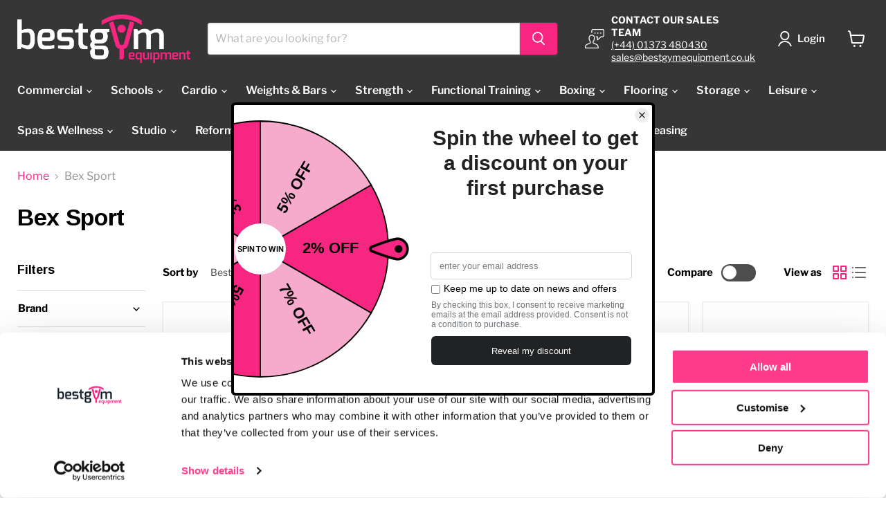

--- FILE ---
content_type: text/html; charset=utf-8
request_url: https://bestgymequipment.co.uk/collections/bex-sport
body_size: 96475
content:
<!doctype html>
<html class="no-js no-touch" lang="en">
  <head>
    <!-- Cookiebot CMP -->
      <script
    id="Cookiebot"
    src="https://consent.cookiebot.com/uc.js"
    data-cbid="df6bdb3b-9231-4d88-bdf6-cf2ba7c2a09d"
    type="text/javascript"
    defer
  ></script>
  <!-- End Cookiebot CMP -->
    <!-- Google Tag Manager -->
<script>(function(w,d,s,l,i){w[l]=w[l]||[];w[l].push({'gtm.start':
new Date().getTime(),event:'gtm.js'});var f=d.getElementsByTagName(s)[0],
j=d.createElement(s),dl=l!='dataLayer'?'&l='+l:'';j.async=true;j.src=
'https://www.googletagmanager.com/gtm.js?id='+i+dl;f.parentNode.insertBefore(j,f);
})(window,document,'script','dataLayer','GTM-PX5SQ87');</script>
<!-- End Google Tag Manager -->
    <meta charset="utf-8">
    <meta http-equiv="x-ua-compatible" content="IE=edge">

    <link rel="preconnect" href="https://cdn.shopify.com">
    <link rel="preconnect" href="https://fonts.shopifycdn.com">
    <link rel="preconnect" href="https://v.shopify.com">
    <link rel="preconnect" href="https://cdn.shopifycloud.com">

<!-- Start of brunoleonforte Zendesk Widget script -->
<script id="ze-snippet" src="https://static.zdassets.com/ekr/snippet.js?key=e63c42cd-1fa9-421d-b291-fa105194654a"> </script>
<!-- End of brunoleonforte Zendesk Widget script -->





    
<link rel="stylesheet" href="https://cdnjs.cloudflare.com/ajax/libs/font-awesome/5.15.1/css/all.min.css">
<style>
#sy-whatshelp {
  right: 25px;
  bottom: 30px;
  position: fixed;
  z-index: 9999;
}

/* Desktop-only adjustment: move to top right but a bit lower */
@media (min-width: 768px) {
  #sy-whatshelp {
    bottom: auto;
    top: 300px; /* Adjust this value to move it lower or higher */
  }
}

#sy-whatshelp a.sywh-open-services {
  background-color: #25d366;
  color: #fff;
  line-height: 55px;
  margin-top: 10px;
  border: none;
  cursor: pointer;
  font-size: 45px;
  width: 65px;
  height: 65px;
  text-align: center;
  box-shadow: 2px 2px 8px -3px #000;
  border-radius: 100%;
  display: inline-block;
}
#sy-whatshelp a.sywh-open-services i {
  line-height: 65px;
}
</style>




    
    <title>Bex Sport — Best Gym Equipment</title>

    

    
      <link rel="shortcut icon" href="//bestgymequipment.co.uk/cdn/shop/files/bestgym-favicon_32x32.png?v=1615320427" type="image/png">
    

    
      <link rel="canonical" href="https://bestgymequipment.co.uk/collections/bex-sport" />
    

    <meta name="viewport" content="width=device-width">

    
    





<meta property="og:site_name" content="Best Gym Equipment">
<meta property="og:url" content="https://bestgymequipment.co.uk/collections/bex-sport">
<meta property="og:title" content="Bex Sport">
<meta property="og:type" content="website">
<meta property="og:description" content="We offer a fantastic range of professional gym equipment from the best brands for commercial and home gyms. Get free UK delivery on orders over £99.">
















<meta name="twitter:title" content="Bex Sport">
<meta name="twitter:description" content="We offer a fantastic range of professional gym equipment from the best brands for commercial and home gyms. Get free UK delivery on orders over £99.">





    <link rel="preload" href="//bestgymequipment.co.uk/cdn/fonts/libre_franklin/librefranklin_n6.c976b0b721ea92417572301ef17640150832a2b9.woff2" as="font" crossorigin="anonymous">
    <link rel="preload" as="style" href="//bestgymequipment.co.uk/cdn/shop/t/91/assets/theme.css?v=168658560297049572031762529917">

    <script>window.performance && window.performance.mark && window.performance.mark('shopify.content_for_header.start');</script><meta name="google-site-verification" content="iU4lGynhOu1tcQnEVIudeWws2KTxCiSCLl_fk8iY1g8">
<meta name="google-site-verification" content="iU4lGynhOu1tcQnEVIudeWws2KTxCiSCLl_fk8iY1g8">
<meta id="shopify-digital-wallet" name="shopify-digital-wallet" content="/5260804167/digital_wallets/dialog">
<meta name="shopify-checkout-api-token" content="e047e30309da4927bd3a2876753f25ea">
<meta id="in-context-paypal-metadata" data-shop-id="5260804167" data-venmo-supported="false" data-environment="production" data-locale="en_US" data-paypal-v4="true" data-currency="GBP">
<link rel="alternate" type="application/atom+xml" title="Feed" href="/collections/bex-sport.atom" />
<link rel="alternate" type="application/json+oembed" href="https://bestgymequipment.co.uk/collections/bex-sport.oembed">
<script async="async" src="/checkouts/internal/preloads.js?locale=en-GB"></script>
<link rel="preconnect" href="https://shop.app" crossorigin="anonymous">
<script async="async" src="https://shop.app/checkouts/internal/preloads.js?locale=en-GB&shop_id=5260804167" crossorigin="anonymous"></script>
<script id="apple-pay-shop-capabilities" type="application/json">{"shopId":5260804167,"countryCode":"GB","currencyCode":"GBP","merchantCapabilities":["supports3DS"],"merchantId":"gid:\/\/shopify\/Shop\/5260804167","merchantName":"Best Gym Equipment","requiredBillingContactFields":["postalAddress","email","phone"],"requiredShippingContactFields":["postalAddress","email","phone"],"shippingType":"shipping","supportedNetworks":["visa","maestro","masterCard","amex","discover","elo"],"total":{"type":"pending","label":"Best Gym Equipment","amount":"1.00"},"shopifyPaymentsEnabled":true,"supportsSubscriptions":true}</script>
<script id="shopify-features" type="application/json">{"accessToken":"e047e30309da4927bd3a2876753f25ea","betas":["rich-media-storefront-analytics"],"domain":"bestgymequipment.co.uk","predictiveSearch":true,"shopId":5260804167,"locale":"en"}</script>
<script>var Shopify = Shopify || {};
Shopify.shop = "best-gym-equipment-kbx.myshopify.com";
Shopify.locale = "en";
Shopify.currency = {"active":"GBP","rate":"1.0"};
Shopify.country = "GB";
Shopify.theme = {"name":"Updated copy of Empire","id":182350643587,"schema_name":"Empire","schema_version":"11.1.3","theme_store_id":838,"role":"main"};
Shopify.theme.handle = "null";
Shopify.theme.style = {"id":null,"handle":null};
Shopify.cdnHost = "bestgymequipment.co.uk/cdn";
Shopify.routes = Shopify.routes || {};
Shopify.routes.root = "/";</script>
<script type="module">!function(o){(o.Shopify=o.Shopify||{}).modules=!0}(window);</script>
<script>!function(o){function n(){var o=[];function n(){o.push(Array.prototype.slice.apply(arguments))}return n.q=o,n}var t=o.Shopify=o.Shopify||{};t.loadFeatures=n(),t.autoloadFeatures=n()}(window);</script>
<script>
  window.ShopifyPay = window.ShopifyPay || {};
  window.ShopifyPay.apiHost = "shop.app\/pay";
  window.ShopifyPay.redirectState = null;
</script>
<script id="shop-js-analytics" type="application/json">{"pageType":"collection"}</script>
<script defer="defer" async type="module" src="//bestgymequipment.co.uk/cdn/shopifycloud/shop-js/modules/v2/client.init-shop-cart-sync_BN7fPSNr.en.esm.js"></script>
<script defer="defer" async type="module" src="//bestgymequipment.co.uk/cdn/shopifycloud/shop-js/modules/v2/chunk.common_Cbph3Kss.esm.js"></script>
<script defer="defer" async type="module" src="//bestgymequipment.co.uk/cdn/shopifycloud/shop-js/modules/v2/chunk.modal_DKumMAJ1.esm.js"></script>
<script type="module">
  await import("//bestgymequipment.co.uk/cdn/shopifycloud/shop-js/modules/v2/client.init-shop-cart-sync_BN7fPSNr.en.esm.js");
await import("//bestgymequipment.co.uk/cdn/shopifycloud/shop-js/modules/v2/chunk.common_Cbph3Kss.esm.js");
await import("//bestgymequipment.co.uk/cdn/shopifycloud/shop-js/modules/v2/chunk.modal_DKumMAJ1.esm.js");

  window.Shopify.SignInWithShop?.initShopCartSync?.({"fedCMEnabled":true,"windoidEnabled":true});

</script>
<script>
  window.Shopify = window.Shopify || {};
  if (!window.Shopify.featureAssets) window.Shopify.featureAssets = {};
  window.Shopify.featureAssets['shop-js'] = {"shop-cart-sync":["modules/v2/client.shop-cart-sync_CJVUk8Jm.en.esm.js","modules/v2/chunk.common_Cbph3Kss.esm.js","modules/v2/chunk.modal_DKumMAJ1.esm.js"],"init-fed-cm":["modules/v2/client.init-fed-cm_7Fvt41F4.en.esm.js","modules/v2/chunk.common_Cbph3Kss.esm.js","modules/v2/chunk.modal_DKumMAJ1.esm.js"],"init-shop-email-lookup-coordinator":["modules/v2/client.init-shop-email-lookup-coordinator_Cc088_bR.en.esm.js","modules/v2/chunk.common_Cbph3Kss.esm.js","modules/v2/chunk.modal_DKumMAJ1.esm.js"],"init-windoid":["modules/v2/client.init-windoid_hPopwJRj.en.esm.js","modules/v2/chunk.common_Cbph3Kss.esm.js","modules/v2/chunk.modal_DKumMAJ1.esm.js"],"shop-button":["modules/v2/client.shop-button_B0jaPSNF.en.esm.js","modules/v2/chunk.common_Cbph3Kss.esm.js","modules/v2/chunk.modal_DKumMAJ1.esm.js"],"shop-cash-offers":["modules/v2/client.shop-cash-offers_DPIskqss.en.esm.js","modules/v2/chunk.common_Cbph3Kss.esm.js","modules/v2/chunk.modal_DKumMAJ1.esm.js"],"shop-toast-manager":["modules/v2/client.shop-toast-manager_CK7RT69O.en.esm.js","modules/v2/chunk.common_Cbph3Kss.esm.js","modules/v2/chunk.modal_DKumMAJ1.esm.js"],"init-shop-cart-sync":["modules/v2/client.init-shop-cart-sync_BN7fPSNr.en.esm.js","modules/v2/chunk.common_Cbph3Kss.esm.js","modules/v2/chunk.modal_DKumMAJ1.esm.js"],"init-customer-accounts-sign-up":["modules/v2/client.init-customer-accounts-sign-up_CfPf4CXf.en.esm.js","modules/v2/client.shop-login-button_DeIztwXF.en.esm.js","modules/v2/chunk.common_Cbph3Kss.esm.js","modules/v2/chunk.modal_DKumMAJ1.esm.js"],"pay-button":["modules/v2/client.pay-button_CgIwFSYN.en.esm.js","modules/v2/chunk.common_Cbph3Kss.esm.js","modules/v2/chunk.modal_DKumMAJ1.esm.js"],"init-customer-accounts":["modules/v2/client.init-customer-accounts_DQ3x16JI.en.esm.js","modules/v2/client.shop-login-button_DeIztwXF.en.esm.js","modules/v2/chunk.common_Cbph3Kss.esm.js","modules/v2/chunk.modal_DKumMAJ1.esm.js"],"avatar":["modules/v2/client.avatar_BTnouDA3.en.esm.js"],"init-shop-for-new-customer-accounts":["modules/v2/client.init-shop-for-new-customer-accounts_CsZy_esa.en.esm.js","modules/v2/client.shop-login-button_DeIztwXF.en.esm.js","modules/v2/chunk.common_Cbph3Kss.esm.js","modules/v2/chunk.modal_DKumMAJ1.esm.js"],"shop-follow-button":["modules/v2/client.shop-follow-button_BRMJjgGd.en.esm.js","modules/v2/chunk.common_Cbph3Kss.esm.js","modules/v2/chunk.modal_DKumMAJ1.esm.js"],"checkout-modal":["modules/v2/client.checkout-modal_B9Drz_yf.en.esm.js","modules/v2/chunk.common_Cbph3Kss.esm.js","modules/v2/chunk.modal_DKumMAJ1.esm.js"],"shop-login-button":["modules/v2/client.shop-login-button_DeIztwXF.en.esm.js","modules/v2/chunk.common_Cbph3Kss.esm.js","modules/v2/chunk.modal_DKumMAJ1.esm.js"],"lead-capture":["modules/v2/client.lead-capture_DXYzFM3R.en.esm.js","modules/v2/chunk.common_Cbph3Kss.esm.js","modules/v2/chunk.modal_DKumMAJ1.esm.js"],"shop-login":["modules/v2/client.shop-login_CA5pJqmO.en.esm.js","modules/v2/chunk.common_Cbph3Kss.esm.js","modules/v2/chunk.modal_DKumMAJ1.esm.js"],"payment-terms":["modules/v2/client.payment-terms_BxzfvcZJ.en.esm.js","modules/v2/chunk.common_Cbph3Kss.esm.js","modules/v2/chunk.modal_DKumMAJ1.esm.js"]};
</script>
<script>(function() {
  var isLoaded = false;
  function asyncLoad() {
    if (isLoaded) return;
    isLoaded = true;
    var urls = ["https:\/\/loox.io\/widget\/41WE4qISB9\/loox.1617718035835.js?shop=best-gym-equipment-kbx.myshopify.com","https:\/\/seo.apps.avada.io\/avada-seo-installed.js?shop=best-gym-equipment-kbx.myshopify.com","https:\/\/dr4qe3ddw9y32.cloudfront.net\/awin-shopify-integration-code.js?aid=6983\u0026v=shopifyApp_5.2.3\u0026ts=1755695928150\u0026shop=best-gym-equipment-kbx.myshopify.com"];
    for (var i = 0; i < urls.length; i++) {
      var s = document.createElement('script');
      s.type = 'text/javascript';
      s.async = true;
      s.src = urls[i];
      var x = document.getElementsByTagName('script')[0];
      x.parentNode.insertBefore(s, x);
    }
  };
  if(window.attachEvent) {
    window.attachEvent('onload', asyncLoad);
  } else {
    window.addEventListener('load', asyncLoad, false);
  }
})();</script>
<script id="__st">var __st={"a":5260804167,"offset":0,"reqid":"8605b212-cb70-485d-a521-9f5189c0f26c-1769792653","pageurl":"bestgymequipment.co.uk\/collections\/bex-sport","u":"3ff9c936be84","p":"collection","rtyp":"collection","rid":266683121735};</script>
<script>window.ShopifyPaypalV4VisibilityTracking = true;</script>
<script id="captcha-bootstrap">!function(){'use strict';const t='contact',e='account',n='new_comment',o=[[t,t],['blogs',n],['comments',n],[t,'customer']],c=[[e,'customer_login'],[e,'guest_login'],[e,'recover_customer_password'],[e,'create_customer']],r=t=>t.map((([t,e])=>`form[action*='/${t}']:not([data-nocaptcha='true']) input[name='form_type'][value='${e}']`)).join(','),a=t=>()=>t?[...document.querySelectorAll(t)].map((t=>t.form)):[];function s(){const t=[...o],e=r(t);return a(e)}const i='password',u='form_key',d=['recaptcha-v3-token','g-recaptcha-response','h-captcha-response',i],f=()=>{try{return window.sessionStorage}catch{return}},m='__shopify_v',_=t=>t.elements[u];function p(t,e,n=!1){try{const o=window.sessionStorage,c=JSON.parse(o.getItem(e)),{data:r}=function(t){const{data:e,action:n}=t;return t[m]||n?{data:e,action:n}:{data:t,action:n}}(c);for(const[e,n]of Object.entries(r))t.elements[e]&&(t.elements[e].value=n);n&&o.removeItem(e)}catch(o){console.error('form repopulation failed',{error:o})}}const l='form_type',E='cptcha';function T(t){t.dataset[E]=!0}const w=window,h=w.document,L='Shopify',v='ce_forms',y='captcha';let A=!1;((t,e)=>{const n=(g='f06e6c50-85a8-45c8-87d0-21a2b65856fe',I='https://cdn.shopify.com/shopifycloud/storefront-forms-hcaptcha/ce_storefront_forms_captcha_hcaptcha.v1.5.2.iife.js',D={infoText:'Protected by hCaptcha',privacyText:'Privacy',termsText:'Terms'},(t,e,n)=>{const o=w[L][v],c=o.bindForm;if(c)return c(t,g,e,D).then(n);var r;o.q.push([[t,g,e,D],n]),r=I,A||(h.body.append(Object.assign(h.createElement('script'),{id:'captcha-provider',async:!0,src:r})),A=!0)});var g,I,D;w[L]=w[L]||{},w[L][v]=w[L][v]||{},w[L][v].q=[],w[L][y]=w[L][y]||{},w[L][y].protect=function(t,e){n(t,void 0,e),T(t)},Object.freeze(w[L][y]),function(t,e,n,w,h,L){const[v,y,A,g]=function(t,e,n){const i=e?o:[],u=t?c:[],d=[...i,...u],f=r(d),m=r(i),_=r(d.filter((([t,e])=>n.includes(e))));return[a(f),a(m),a(_),s()]}(w,h,L),I=t=>{const e=t.target;return e instanceof HTMLFormElement?e:e&&e.form},D=t=>v().includes(t);t.addEventListener('submit',(t=>{const e=I(t);if(!e)return;const n=D(e)&&!e.dataset.hcaptchaBound&&!e.dataset.recaptchaBound,o=_(e),c=g().includes(e)&&(!o||!o.value);(n||c)&&t.preventDefault(),c&&!n&&(function(t){try{if(!f())return;!function(t){const e=f();if(!e)return;const n=_(t);if(!n)return;const o=n.value;o&&e.removeItem(o)}(t);const e=Array.from(Array(32),(()=>Math.random().toString(36)[2])).join('');!function(t,e){_(t)||t.append(Object.assign(document.createElement('input'),{type:'hidden',name:u})),t.elements[u].value=e}(t,e),function(t,e){const n=f();if(!n)return;const o=[...t.querySelectorAll(`input[type='${i}']`)].map((({name:t})=>t)),c=[...d,...o],r={};for(const[a,s]of new FormData(t).entries())c.includes(a)||(r[a]=s);n.setItem(e,JSON.stringify({[m]:1,action:t.action,data:r}))}(t,e)}catch(e){console.error('failed to persist form',e)}}(e),e.submit())}));const S=(t,e)=>{t&&!t.dataset[E]&&(n(t,e.some((e=>e===t))),T(t))};for(const o of['focusin','change'])t.addEventListener(o,(t=>{const e=I(t);D(e)&&S(e,y())}));const B=e.get('form_key'),M=e.get(l),P=B&&M;t.addEventListener('DOMContentLoaded',(()=>{const t=y();if(P)for(const e of t)e.elements[l].value===M&&p(e,B);[...new Set([...A(),...v().filter((t=>'true'===t.dataset.shopifyCaptcha))])].forEach((e=>S(e,t)))}))}(h,new URLSearchParams(w.location.search),n,t,e,['guest_login'])})(!0,!0)}();</script>
<script integrity="sha256-4kQ18oKyAcykRKYeNunJcIwy7WH5gtpwJnB7kiuLZ1E=" data-source-attribution="shopify.loadfeatures" defer="defer" src="//bestgymequipment.co.uk/cdn/shopifycloud/storefront/assets/storefront/load_feature-a0a9edcb.js" crossorigin="anonymous"></script>
<script crossorigin="anonymous" defer="defer" src="//bestgymequipment.co.uk/cdn/shopifycloud/storefront/assets/shopify_pay/storefront-65b4c6d7.js?v=20250812"></script>
<script data-source-attribution="shopify.dynamic_checkout.dynamic.init">var Shopify=Shopify||{};Shopify.PaymentButton=Shopify.PaymentButton||{isStorefrontPortableWallets:!0,init:function(){window.Shopify.PaymentButton.init=function(){};var t=document.createElement("script");t.src="https://bestgymequipment.co.uk/cdn/shopifycloud/portable-wallets/latest/portable-wallets.en.js",t.type="module",document.head.appendChild(t)}};
</script>
<script data-source-attribution="shopify.dynamic_checkout.buyer_consent">
  function portableWalletsHideBuyerConsent(e){var t=document.getElementById("shopify-buyer-consent"),n=document.getElementById("shopify-subscription-policy-button");t&&n&&(t.classList.add("hidden"),t.setAttribute("aria-hidden","true"),n.removeEventListener("click",e))}function portableWalletsShowBuyerConsent(e){var t=document.getElementById("shopify-buyer-consent"),n=document.getElementById("shopify-subscription-policy-button");t&&n&&(t.classList.remove("hidden"),t.removeAttribute("aria-hidden"),n.addEventListener("click",e))}window.Shopify?.PaymentButton&&(window.Shopify.PaymentButton.hideBuyerConsent=portableWalletsHideBuyerConsent,window.Shopify.PaymentButton.showBuyerConsent=portableWalletsShowBuyerConsent);
</script>
<script data-source-attribution="shopify.dynamic_checkout.cart.bootstrap">document.addEventListener("DOMContentLoaded",(function(){function t(){return document.querySelector("shopify-accelerated-checkout-cart, shopify-accelerated-checkout")}if(t())Shopify.PaymentButton.init();else{new MutationObserver((function(e,n){t()&&(Shopify.PaymentButton.init(),n.disconnect())})).observe(document.body,{childList:!0,subtree:!0})}}));
</script>
<link id="shopify-accelerated-checkout-styles" rel="stylesheet" media="screen" href="https://bestgymequipment.co.uk/cdn/shopifycloud/portable-wallets/latest/accelerated-checkout-backwards-compat.css" crossorigin="anonymous">
<style id="shopify-accelerated-checkout-cart">
        #shopify-buyer-consent {
  margin-top: 1em;
  display: inline-block;
  width: 100%;
}

#shopify-buyer-consent.hidden {
  display: none;
}

#shopify-subscription-policy-button {
  background: none;
  border: none;
  padding: 0;
  text-decoration: underline;
  font-size: inherit;
  cursor: pointer;
}

#shopify-subscription-policy-button::before {
  box-shadow: none;
}

      </style>

<script>window.performance && window.performance.mark && window.performance.mark('shopify.content_for_header.end');</script>
    <script>
function feedback() {
  const p = window.Shopify.customerPrivacy;
  console.log(`Tracking ${p.userCanBeTracked() ? "en" : "dis"}abled`);
}
window.Shopify.loadFeatures(
  [
    {
      name: "consent-tracking-api",
      version: "0.1",
    },
  ],
  function (error) {
    if (error) throw error;
    if ("Cookiebot" in window)
      window.Shopify.customerPrivacy.setTrackingConsent({
        "analytics": false,
        "marketing": false,
        "preferences": false,
        "sale_of_data": false,
      }, () => console.log("Awaiting consent")
    );
  }
);

window.addEventListener("CookiebotOnConsentReady", function () {
  const C = Cookiebot.consent,
      existConsentShopify = setInterval(function () {
        if (window.Shopify.customerPrivacy) {
          clearInterval(existConsentShopify);
          window.Shopify.customerPrivacy.setTrackingConsent({
            "analytics": C["statistics"],
            "marketing": C["marketing"],
            "preferences": C["preferences"],
            "sale_of_data": C["marketing"],
          }, () => console.log("Consent captured"))
        }
      }, 100);
});
</script>

    <link href="//bestgymequipment.co.uk/cdn/shop/t/91/assets/theme.css?v=168658560297049572031762529917" rel="stylesheet" type="text/css" media="all" />

    
      <link href="//bestgymequipment.co.uk/cdn/shop/t/91/assets/ripple.css?v=100240391239311985871749479195" rel="stylesheet" type="text/css" media="all" />
    

    
    <script>
      window.Theme = window.Theme || {};
      window.Theme.version = '11.1.3';
      window.Theme.name = 'Empire';
      window.Theme.routes = {
        "root_url": "/",
        "account_url": "/account",
        "account_login_url": "/account/login",
        "account_logout_url": "/account/logout",
        "account_register_url": "/account/register",
        "account_addresses_url": "/account/addresses",
        "collections_url": "/collections",
        "all_products_collection_url": "/collections/all",
        "search_url": "/search",
        "predictive_search_url": "/search/suggest",
        "cart_url": "/cart",
        "cart_add_url": "/cart/add",
        "cart_change_url": "/cart/change",
        "cart_clear_url": "/cart/clear",
        "product_recommendations_url": "/recommendations/products",
      };
    </script>
    

  <style>

    .primenWrapper ul, ol {
        display: block;
        margin-block-start: 1em;
        margin-block-end: 1em;
        margin-inline-start: 0px;
        margin-inline-end: 0px;
        padding-inline-start: 40px;
        list-style-type: revert;
    }
    .primenWrapper li {
        list-style: inherit;
        list-style-position: inside;
    }

    .prime-d-block{display:block;}
    .prime-d-inline-block{display:inline-block;}
						
    .prime-align-middle{vertical-align:middle;}
    .prime-align-top {vertical-align: top;}
    
    .prime-m-0{margin: 0rem;} 
    .prime-mr-0{margin-right: 0rem;} 
    .prime-ml-0{margin-left: 0rem;}
    .prime-mt-0{margin-top: 0rem;}
    .prime-mb-0{margin-bottom: 0rem;}
    
    .prime-m-1{margin: .25rem;} 
    .prime-mr-1{margin-right: .25rem;} 
    .prime-ml-1{margin-left: .25rem;}
    .prime-mt-1{margin-top: .25rem;}
    .prime-mb-1{margin-bottom: .25rem;}

    .prime-m-2{margin: .5rem;} 
    .prime-mr-2{margin-right: .5rem;} 
    .prime-ml-2{margin-left: .5rem;}
    .prime-mt-2{margin-top: .5rem;}
    .prime-mb-2{margin-bottom: .5rem;}

    .prime-m-3{margin: 1em;} 
    .prime-mr-3{margin-right: 1rem;} 
    .prime-ml-3{margin-left: 1rem;}
    .prime-mt-3{margin-top: 1rem;}
    .prime-mb-3{margin-bottom: 1rem;}

    .prime-m-4{margin: 1.5rem;} 
    .prime-mr-4{margin-right: 1.5rem;} 
    .prime-ml-4{margin-left: 1.5rem;}
    .prime-mt-4{margin-top: 1.5rem;}
    .prime-mb-4{margin-bottom: 1.5rem;}

    .prime-m-5{margin: 3rem;} 
    .prime-mr-5{margin-right: 3rem;} 
    .prime-ml-5{margin-left: 3rem;}
    .prime-mt-5{margin-top: 3rem;}
    .prime-mb-5{margin-bottom: 3rem;}

    .prime-p-0{padding: 0rem;} 
    .prime-pr-0{padding-right: 0rem;} 
    .prime-pl-0{padding-left: 0rem;}
    .prime-pt-0{padding-top: 0rem;}
    .prime-pb-0{padding-bottom: 0rem;}
    
    .prime-p-1{padding: .25rem;} 
    .prime-pr-1{padding-right: .25rem;} 
    .prime-pl-1{padding-left: .25rem;}
    .prime-pt-1{padding-top: .25rem;}
    .prime-pb-1{padding-bottom: .25rem;}

    .prime-p-2{padding: .5rem;} 
    .prime-pr-2{padding-right: .5rem;} 
    .prime-pl-2{padding-left: .5rem;}
    .prime-pt-2{padding-top: .5rem;}
    .prime-pb-2{padding-bottom: .5rem;}

    .prime-p-3{padding: 1em;} 
    .prime-pr-3{padding-right: 1rem;} 
    .prime-pl-3{padding-left: 1rem;}
    .prime-pt-3{padding-top: 1rem;}
    .prime-pb-3{padding-bottom: 1rem;}

    .prime-p-4{padding: 1.5rem;} 
    .prime-pr-4{padding-right: 1.5rem;} 
    .prime-pl-4{padding-left: 1.5rem;}
    .prime-pt-4{padding-top: 1.5rem;}
    .prime-pb-4{padding-bottom: 1.5rem;}

    .prime-p-5{padding: 3rem;} 
    .prime-pr-5{padding-right: 3rem;} 
    .prime-pl-5{padding-left: 3rem;}
    .prime-pt-5{padding-top: 3rem;}
    .prime-pb-5{padding-bottom: 3rem;}

    .prime-px-2{padding-left:.5rem;padding-right:.5rem;}
    .prime-py-1{padding-top:.25rem;padding-bottom:.25rem;}
    .prime-mx-auto{margin-left: auto;margin-right: auto;}
    .prime-text-center{text-align:center;}
    .prime-text-left{text-align:left;}

    .prime-px-0{padding-left:0px !important;padding-right:0px !important;}

    .primebanPhotoOuter {line-height: 0px;}

    @-ms-viewport{width:device-width}html{box-sizing:border-box;-ms-overflow-style:scrollbar}*,::after,::before{box-sizing:inherit}.prime-container{width:100%;padding-right:15px;padding-left:15px;margin-right:auto;margin-left:auto}@media (min-width:576px){.prime-container{max-width:540px}}@media (min-width:768px){.prime-container{max-width:720px}}@media (min-width:992px){.prime-container{max-width:960px}}@media (min-width:1200px){.prime-container{max-width:1140px}}.prime-container-fluid{width:100%;padding-right:15px;padding-left:15px;margin-right:auto;margin-left:auto}.prime-row{display:-ms-flexbox;display:flex;-ms-flex-wrap:wrap;flex-wrap:wrap;margin-right:-15px;margin-left:-15px}.prime-no-gutters{margin-right:0;margin-left:0}.prime-no-gutters>.col,.prime-no-gutters>[class*=col-]{padding-right:0;padding-left:0}.prime-col,.prime-col-1,.prime-col-10,.prime-col-11,.prime-col-12,.prime-col-2,.prime-col-3,.prime-col-4,.prime-col-5,.prime-col-6,.prime-col-7,.prime-col-8,.prime-col-9,.prime-col-auto,.prime-col-lg,.prime-col-lg-1,.prime-col-lg-10,.prime-col-lg-11,.prime-col-lg-12,.prime-col-lg-2,.prime-col-lg-3,.prime-col-lg-4,.prime-col-lg-5,.prime-col-lg-6,.prime-col-lg-7,.prime-col-lg-8,.prime-col-lg-9,.prime-col-lg-auto,.prime-col-md,.prime-col-md-1,.prime-col-md-10,.prime-col-md-11,.prime-col-md-12,.prime-col-md-2,.prime-col-md-3,.prime-col-md-4,.prime-col-md-5,.prime-col-md-6,.prime-col-md-7,.prime-col-md-8,.prime-col-md-9,.prime-col-md-auto,.prime-col-sm,.prime-col-sm-1,.prime-col-sm-10,.prime-col-sm-11,.prime-col-sm-12,.prime-col-sm-2,.prime-col-sm-3,.prime-col-sm-4,.prime-col-sm-5,.prime-col-sm-6,.prime-col-sm-7,.prime-col-sm-8,.prime-col-sm-9,.prime-col-sm-auto,.prime-col-xl,.prime-col-xl-1,.prime-col-xl-10,.prime-col-xl-11,.prime-col-xl-12,.prime-col-xl-2,.prime-col-xl-3,.prime-col-xl-4,.prime-col-xl-5,.prime-col-xl-6,.prime-col-xl-7,.prime-col-xl-8,.prime-col-xl-9,.prime-col-xl-auto{position:relative;width:100%;min-height:1px;padding-right:15px;padding-left:15px}.prime-col{-ms-flex-preferred-size:0;flex-basis:0;-ms-flex-positive:1;flex-grow:1;max-width:100%}.prime-col-auto{-ms-flex:0 0 auto;flex:0 0 auto;width:auto;max-width:none}.prime-col-1{-ms-flex:0 0 8.333333%;flex:0 0 8.333333%;max-width:8.333333%}.prime-col-2{-ms-flex:0 0 16.666667%;flex:0 0 16.666667%;max-width:16.666667%}.prime-col-3{-ms-flex:0 0 25%;flex:0 0 25%;max-width:25%}.prime-col-4{-ms-flex:0 0 33.333333%;flex:0 0 33.333333%;max-width:33.333333%}.prime-col-5{-ms-flex:0 0 41.666667%;flex:0 0 41.666667%;max-width:41.666667%}.prime-col-6{-ms-flex:0 0 50%;flex:0 0 50%;max-width:50%}.prime-col-7{-ms-flex:0 0 58.333333%;flex:0 0 58.333333%;max-width:58.333333%}.prime-col-8{-ms-flex:0 0 66.666667%;flex:0 0 66.666667%;max-width:66.666667%}.prime-col-9{-ms-flex:0 0 75%;flex:0 0 75%;max-width:75%}.prime-col-10{-ms-flex:0 0 83.333333%;flex:0 0 83.333333%;max-width:83.333333%}.prime-col-11{-ms-flex:0 0 91.666667%;flex:0 0 91.666667%;max-width:91.666667%}.prime-col-12{-ms-flex:0 0 100%;flex:0 0 100%;max-width:100%}.prime-order-first{-ms-flex-order:-1;order:-1}.prime-order-last{-ms-flex-order:13;order:13}.prime-order-0{-ms-flex-order:0;order:0}.prime-order-1{-ms-flex-order:1;order:1}.prime-order-2{-ms-flex-order:2;order:2}.prime-order-3{-ms-flex-order:3;order:3}.prime-order-4{-ms-flex-order:4;order:4}.prime-order-5{-ms-flex-order:5;order:5}.prime-order-6{-ms-flex-order:6;order:6}.prime-order-7{-ms-flex-order:7;order:7}.prime-order-8{-ms-flex-order:8;order:8}.prime-order-9{-ms-flex-order:9;order:9}.prime-order-10{-ms-flex-order:10;order:10}.prime-order-11{-ms-flex-order:11;order:11}.prime-order-12{-ms-flex-order:12;order:12}.prime-offset-1{margin-left:8.333333%}.prime-offset-2{margin-left:16.666667%}.prime-offset-3{margin-left:25%}.prime-offset-4{margin-left:33.333333%}.prime-offset-5{margin-left:41.666667%}.prime-offset-6{margin-left:50%}.prime-offset-7{margin-left:58.333333%}.prime-offset-8{margin-left:66.666667%}.prime-offset-9{margin-left:75%}.prime-offset-10{margin-left:83.333333%}.prime-offset-11{margin-left:91.666667%}@media (min-width:576px){.prime-col-sm{-ms-flex-preferred-size:0;flex-basis:0;-ms-flex-positive:1;flex-grow:1;max-width:100%}.prime-col-sm-auto{-ms-flex:0 0 auto;flex:0 0 auto;width:auto;max-width:none}.prime-col-sm-1{-ms-flex:0 0 8.333333%;flex:0 0 8.333333%;max-width:8.333333%}.prime-col-sm-2{-ms-flex:0 0 16.666667%;flex:0 0 16.666667%;max-width:16.666667%}.prime-col-sm-3{-ms-flex:0 0 25%;flex:0 0 25%;max-width:25%}.prime-col-sm-4{-ms-flex:0 0 33.333333%;flex:0 0 33.333333%;max-width:33.333333%}.prime-col-sm-5{-ms-flex:0 0 41.666667%;flex:0 0 41.666667%;max-width:41.666667%}.prime-col-sm-6{-ms-flex:0 0 50%;flex:0 0 50%;max-width:50%}.prime-col-sm-7{-ms-flex:0 0 58.333333%;flex:0 0 58.333333%;max-width:58.333333%}.prime-col-sm-8{-ms-flex:0 0 66.666667%;flex:0 0 66.666667%;max-width:66.666667%}.prime-col-sm-9{-ms-flex:0 0 75%;flex:0 0 75%;max-width:75%}.prime-col-sm-10{-ms-flex:0 0 83.333333%;flex:0 0 83.333333%;max-width:83.333333%}.prime-col-sm-11{-ms-flex:0 0 91.666667%;flex:0 0 91.666667%;max-width:91.666667%}.prime-col-sm-12{-ms-flex:0 0 100%;flex:0 0 100%;max-width:100%}.prime-order-sm-first{-ms-flex-order:-1;order:-1}.prime-order-sm-last{-ms-flex-order:13;order:13}.prime-order-sm-0{-ms-flex-order:0;order:0}.prime-order-sm-1{-ms-flex-order:1;order:1}.prime-order-sm-2{-ms-flex-order:2;order:2}.prime-order-sm-3{-ms-flex-order:3;order:3}.prime-order-sm-4{-ms-flex-order:4;order:4}.prime-order-sm-5{-ms-flex-order:5;order:5}.prime-order-sm-6{-ms-flex-order:6;order:6}.prime-order-sm-7{-ms-flex-order:7;order:7}.prime-order-sm-8{-ms-flex-order:8;order:8}.prime-order-sm-9{-ms-flex-order:9;order:9}.prime-order-sm-10{-ms-flex-order:10;order:10}.prime-order-sm-11{-ms-flex-order:11;order:11}.prime-order-sm-12{-ms-flex-order:12;order:12}.prime-offset-sm-0{margin-left:0}.prime-offset-sm-1{margin-left:8.333333%}.prime-offset-sm-2{margin-left:16.666667%}.prime-offset-sm-3{margin-left:25%}.prime-offset-sm-4{margin-left:33.333333%}.prime-offset-sm-5{margin-left:41.666667%}.prime-offset-sm-6{margin-left:50%}.prime-offset-sm-7{margin-left:58.333333%}.prime-offset-sm-8{margin-left:66.666667%}.prime-offset-sm-9{margin-left:75%}.prime-offset-sm-10{margin-left:83.333333%}.prime-offset-sm-11{margin-left:91.666667%}}@media (min-width:768px){.prime-col-md{-ms-flex-preferred-size:0;flex-basis:0;-ms-flex-positive:1;flex-grow:1;max-width:100%}.prime-col-md-auto{-ms-flex:0 0 auto;flex:0 0 auto;width:auto;max-width:none}.prime-col-md-1{-ms-flex:0 0 8.333333%;flex:0 0 8.333333%;max-width:8.333333%}.prime-col-md-2{-ms-flex:0 0 16.666667%;flex:0 0 16.666667%;max-width:16.666667%}.prime-col-md-3{-ms-flex:0 0 25%;flex:0 0 25%;max-width:25%}.prime-col-md-4{-ms-flex:0 0 33.333333%;flex:0 0 33.333333%;max-width:33.333333%}.prime-col-md-5{-ms-flex:0 0 41.666667%;flex:0 0 41.666667%;max-width:41.666667%}.prime-col-md-6{-ms-flex:0 0 50%;flex:0 0 50%;max-width:50%}.prime-col-md-7{-ms-flex:0 0 58.333333%;flex:0 0 58.333333%;max-width:58.333333%}.prime-col-md-8{-ms-flex:0 0 66.666667%;flex:0 0 66.666667%;max-width:66.666667%}.prime-col-md-9{-ms-flex:0 0 75%;flex:0 0 75%;max-width:75%}.prime-col-md-10{-ms-flex:0 0 83.333333%;flex:0 0 83.333333%;max-width:83.333333%}.prime-col-md-11{-ms-flex:0 0 91.666667%;flex:0 0 91.666667%;max-width:91.666667%}.prime-col-md-12{-ms-flex:0 0 100%;flex:0 0 100%;max-width:100%}.prime-order-md-first{-ms-flex-order:-1;order:-1}.prime-order-md-last{-ms-flex-order:13;order:13}.prime-order-md-0{-ms-flex-order:0;order:0}.prime-order-md-1{-ms-flex-order:1;order:1}.prime-order-md-2{-ms-flex-order:2;order:2}.prime-order-md-3{-ms-flex-order:3;order:3}.prime-order-md-4{-ms-flex-order:4;order:4}.prime-order-md-5{-ms-flex-order:5;order:5}.prime-order-md-6{-ms-flex-order:6;order:6}.prime-order-md-7{-ms-flex-order:7;order:7}.prime-order-md-8{-ms-flex-order:8;order:8}.prime-order-md-9{-ms-flex-order:9;order:9}.prime-order-md-10{-ms-flex-order:10;order:10}.prime-order-md-11{-ms-flex-order:11;order:11}.prime-order-md-12{-ms-flex-order:12;order:12}.prime-offset-md-0{margin-left:0}.prime-offset-md-1{margin-left:8.333333%}.prime-offset-md-2{margin-left:16.666667%}.prime-offset-md-3{margin-left:25%}.prime-offset-md-4{margin-left:33.333333%}.prime-offset-md-5{margin-left:41.666667%}.prime-offset-md-6{margin-left:50%}.prime-offset-md-7{margin-left:58.333333%}.prime-offset-md-8{margin-left:66.666667%}.prime-offset-md-9{margin-left:75%}.prime-offset-md-10{margin-left:83.333333%}.prime-offset-md-11{margin-left:91.666667%}}@media (min-width:992px){.prime-col-lg{-ms-flex-preferred-size:0;flex-basis:0;-ms-flex-positive:1;flex-grow:1;max-width:100%}.prime-col-lg-auto{-ms-flex:0 0 auto;flex:0 0 auto;width:auto;max-width:none}.prime-col-lg-1{-ms-flex:0 0 8.333333%;flex:0 0 8.333333%;max-width:8.333333%}.prime-col-lg-2{-ms-flex:0 0 16.666667%;flex:0 0 16.666667%;max-width:16.666667%}.prime-col-lg-3{-ms-flex:0 0 25%;flex:0 0 25%;max-width:25%}.prime-col-lg-4{-ms-flex:0 0 33.333333%;flex:0 0 33.333333%;max-width:33.333333%}.prime-col-lg-5{-ms-flex:0 0 41.666667%;flex:0 0 41.666667%;max-width:41.666667%}.prime-col-lg-6{-ms-flex:0 0 50%;flex:0 0 50%;max-width:50%}.prime-col-lg-7{-ms-flex:0 0 58.333333%;flex:0 0 58.333333%;max-width:58.333333%}.prime-col-lg-8{-ms-flex:0 0 66.666667%;flex:0 0 66.666667%;max-width:66.666667%}.prime-col-lg-9{-ms-flex:0 0 75%;flex:0 0 75%;max-width:75%}.prime-col-lg-10{-ms-flex:0 0 83.333333%;flex:0 0 83.333333%;max-width:83.333333%}.prime-col-lg-11{-ms-flex:0 0 91.666667%;flex:0 0 91.666667%;max-width:91.666667%}.prime-col-lg-12{-ms-flex:0 0 100%;flex:0 0 100%;max-width:100%}.prime-order-lg-first{-ms-flex-order:-1;order:-1}.prime-order-lg-last{-ms-flex-order:13;order:13}.prime-order-lg-0{-ms-flex-order:0;order:0}.prime-order-lg-1{-ms-flex-order:1;order:1}.prime-order-lg-2{-ms-flex-order:2;order:2}.prime-order-lg-3{-ms-flex-order:3;order:3}.prime-order-lg-4{-ms-flex-order:4;order:4}.prime-order-lg-5{-ms-flex-order:5;order:5}.prime-order-lg-6{-ms-flex-order:6;order:6}.prime-order-lg-7{-ms-flex-order:7;order:7}.prime-order-lg-8{-ms-flex-order:8;order:8}.prime-order-lg-9{-ms-flex-order:9;order:9}.prime-order-lg-10{-ms-flex-order:10;order:10}.prime-order-lg-11{-ms-flex-order:11;order:11}.prime-order-lg-12{-ms-flex-order:12;order:12}.prime-offset-lg-0{margin-left:0}.prime-offset-lg-1{margin-left:8.333333%}.prime-offset-lg-2{margin-left:16.666667%}.prime-offset-lg-3{margin-left:25%}.prime-offset-lg-4{margin-left:33.333333%}.prime-offset-lg-5{margin-left:41.666667%}.prime-offset-lg-6{margin-left:50%}.prime-offset-lg-7{margin-left:58.333333%}.prime-offset-lg-8{margin-left:66.666667%}.prime-offset-lg-9{margin-left:75%}.prime-offset-lg-10{margin-left:83.333333%}.prime-offset-lg-11{margin-left:91.666667%}}@media (min-width:1200px){.prime-col-xl{-ms-flex-preferred-size:0;flex-basis:0;-ms-flex-positive:1;flex-grow:1;max-width:100%}.prime-col-xl-auto{-ms-flex:0 0 auto;flex:0 0 auto;width:auto;max-width:none}.prime-col-xl-1{-ms-flex:0 0 8.333333%;flex:0 0 8.333333%;max-width:8.333333%}.prime-col-xl-2{-ms-flex:0 0 16.666667%;flex:0 0 16.666667%;max-width:16.666667%}.prime-col-xl-3{-ms-flex:0 0 25%;flex:0 0 25%;max-width:25%}.prime-col-xl-4{-ms-flex:0 0 33.333333%;flex:0 0 33.333333%;max-width:33.333333%}.prime-col-xl-5{-ms-flex:0 0 41.666667%;flex:0 0 41.666667%;max-width:41.666667%}.prime-col-xl-6{-ms-flex:0 0 50%;flex:0 0 50%;max-width:50%}.prime-col-xl-7{-ms-flex:0 0 58.333333%;flex:0 0 58.333333%;max-width:58.333333%}.prime-col-xl-8{-ms-flex:0 0 66.666667%;flex:0 0 66.666667%;max-width:66.666667%}.prime-col-xl-9{-ms-flex:0 0 75%;flex:0 0 75%;max-width:75%}.prime-col-xl-10{-ms-flex:0 0 83.333333%;flex:0 0 83.333333%;max-width:83.333333%}.prime-col-xl-11{-ms-flex:0 0 91.666667%;flex:0 0 91.666667%;max-width:91.666667%}.prime-col-xl-12{-ms-flex:0 0 100%;flex:0 0 100%;max-width:100%}.prime-order-xl-first{-ms-flex-order:-1;order:-1}.prime-order-xl-last{-ms-flex-order:13;order:13}.prime-order-xl-0{-ms-flex-order:0;order:0}.prime-order-xl-1{-ms-flex-order:1;order:1}.prime-order-xl-2{-ms-flex-order:2;order:2}.prime-order-xl-3{-ms-flex-order:3;order:3}.prime-order-xl-4{-ms-flex-order:4;order:4}.prime-order-xl-5{-ms-flex-order:5;order:5}.prime-order-xl-6{-ms-flex-order:6;order:6}.prime-order-xl-7{-ms-flex-order:7;order:7}.prime-order-xl-8{-ms-flex-order:8;order:8}.prime-order-xl-9{-ms-flex-order:9;order:9}.prime-order-xl-10{-ms-flex-order:10;order:10}.prime-order-xl-11{-ms-flex-order:11;order:11}.prime-order-xl-12{-ms-flex-order:12;order:12}.prime-offset-xl-0{margin-left:0}.prime-offset-xl-1{margin-left:8.333333%}.prime-offset-xl-2{margin-left:16.666667%}.prime-offset-xl-3{margin-left:25%}.prime-offset-xl-4{margin-left:33.333333%}.prime-offset-xl-5{margin-left:41.666667%}.prime-offset-xl-6{margin-left:50%}.prime-offset-xl-7{margin-left:58.333333%}.prime-offset-xl-8{margin-left:66.666667%}.prime-offset-xl-9{margin-left:75%}.prime-offset-xl-10{margin-left:83.333333%}.prime-offset-xl-11{margin-left:91.666667%}}.prime-d-none{display:none!important}.prime-d-inline{display:inline!important}.prime-d-inline-block{display:inline-block!important}.prime-d-block{display:block!important}.prime-d-table{display:table!important}.prime-d-table-row{display:table-row!important}.prime-d-table-cell{display:table-cell!important}.prime-d-flex{display:-ms-flexbox!important;display:flex!important}.prime-d-inline-flex{display:-ms-inline-flexbox!important;display:inline-flex!important}@media (min-width:576px){.prime-d-sm-none{display:none!important}.prime-d-sm-inline{display:inline!important}.prime-d-sm-inline-block{display:inline-block!important}.prime-d-sm-block{display:block!important}.prime-d-sm-table{display:table!important}.prime-d-sm-table-row{display:table-row!important}.prime-d-sm-table-cell{display:table-cell!important}.prime-d-sm-flex{display:-ms-flexbox!important;display:flex!important}.prime-d-sm-inline-flex{display:-ms-inline-flexbox!important;display:inline-flex!important}}@media (min-width:768px){.prime-d-md-none{display:none!important}.prime-d-md-inline{display:inline!important}.prime-d-md-inline-block{display:inline-block!important}.prime-d-md-block{display:block!important}.prime-d-md-table{display:table!important}.prime-d-md-table-row{display:table-row!important}.prime-d-md-table-cell{display:table-cell!important}.prime-d-md-flex{display:-ms-flexbox!important;display:flex!important}.prime-d-md-inline-flex{display:-ms-inline-flexbox!important;display:inline-flex!important}}@media (min-width:992px){.prime-d-lg-none{display:none!important}.prime-d-lg-inline{display:inline!important}.prime-d-lg-inline-block{display:inline-block!important}.prime-d-lg-block{display:block!important}.prime-d-lg-table{display:table!important}.prime-d-lg-table-row{display:table-row!important}.prime-d-lg-table-cell{display:table-cell!important}.prime-d-lg-flex{display:-ms-flexbox!important;display:flex!important}.prime-d-lg-inline-flex{display:-ms-inline-flexbox!important;display:inline-flex!important}}@media (min-width:1200px){.prime-d-xl-none{display:none!important}.prime-d-xl-inline{display:inline!important}.prime-d-xl-inline-block{display:inline-block!important}.prime-d-xl-block{display:block!important}.prime-d-xl-table{display:table!important}.prime-d-xl-table-row{display:table-row!important}.prime-d-xl-table-cell{display:table-cell!important}.prime-d-xl-flex{display:-ms-flexbox!important;display:flex!important}.prime-d-xl-inline-flex{display:-ms-inline-flexbox!important;display:inline-flex!important}}@media print{.prime-d-print-none{display:none!important}.prime-d-print-inline{display:inline!important}.prime-d-print-inline-block{display:inline-block!important}.prime-d-print-block{display:block!important}.prime-d-print-table{display:table!important}.prime-d-print-table-row{display:table-row!important}.prime-d-print-table-cell{display:table-cell!important}.prime-d-print-flex{display:-ms-flexbox!important;display:flex!important}.prime-d-print-inline-flex{display:-ms-inline-flexbox!important;display:inline-flex!important}}.prime-flex-row{-ms-flex-direction:row!important;flex-direction:row!important}.prime-flex-column{-ms-flex-direction:column!important;flex-direction:column!important}.prime-flex-row-reverse{-ms-flex-direction:row-reverse!important;flex-direction:row-reverse!important}.prime-flex-column-reverse{-ms-flex-direction:column-reverse!important;flex-direction:column-reverse!important}.prime-flex-wrap{-ms-flex-wrap:wrap!important;flex-wrap:wrap!important}.prime-flex-nowrap{-ms-flex-wrap:nowrap!important;flex-wrap:nowrap!important}.prime-flex-wrap-reverse{-ms-flex-wrap:wrap-reverse!important;flex-wrap:wrap-reverse!important}.prime-flex-fill{-ms-flex:1 1 auto!important;flex:1 1 auto!important}.prime-flex-grow-0{-ms-flex-positive:0!important;flex-grow:0!important}.prime-flex-grow-1{-ms-flex-positive:1!important;flex-grow:1!important}.prime-flex-shrink-0{-ms-flex-negative:0!important;flex-shrink:0!important}.prime-flex-shrink-1{-ms-flex-negative:1!important;flex-shrink:1!important}.prime-justify-content-start{-ms-flex-pack:start!important;justify-content:flex-start!important}.prime-justify-content-end{-ms-flex-pack:end!important;justify-content:flex-end!important}.prime-justify-content-center{-ms-flex-pack:center!important;justify-content:center!important}.prime-justify-content-between{-ms-flex-pack:justify!important;justify-content:space-between!important}.prime-justify-content-around{-ms-flex-pack:distribute!important;justify-content:space-around!important}.prime-align-items-start{-ms-flex-align:start!important;align-items:flex-start!important}.prime-align-items-end{-ms-flex-align:end!important;align-items:flex-end!important}.prime-align-items-center{-ms-flex-align:center!important;align-items:center!important}.prime-align-items-baseline{-ms-flex-align:baseline!important;align-items:baseline!important}.prime-align-items-stretch{-ms-flex-align:stretch!important;align-items:stretch!important}.prime-align-content-start{-ms-flex-line-pack:start!important;align-content:flex-start!important}.prime-align-content-end{-ms-flex-line-pack:end!important;align-content:flex-end!important}.prime-align-content-center{-ms-flex-line-pack:center!important;align-content:center!important}.prime-align-content-between{-ms-flex-line-pack:justify!important;align-content:space-between!important}.prime-align-content-around{-ms-flex-line-pack:distribute!important;align-content:space-around!important}.prime-align-content-stretch{-ms-flex-line-pack:stretch!important;align-content:stretch!important}.prime-align-self-auto{-ms-flex-item-align:auto!important;align-self:auto!important}.prime-align-self-start{-ms-flex-item-align:start!important;align-self:flex-start!important}.prime-align-self-end{-ms-flex-item-align:end!important;align-self:flex-end!important}.prime-align-self-center{-ms-flex-item-align:center!important;align-self:center!important}.prime-align-self-baseline{-ms-flex-item-align:baseline!important;align-self:baseline!important}.prime-align-self-stretch{-ms-flex-item-align:stretch!important;align-self:stretch!important}@media (min-width:576px){.prime-flex-sm-row{-ms-flex-direction:row!important;flex-direction:row!important}.prime-flex-sm-column{-ms-flex-direction:column!important;flex-direction:column!important}.prime-flex-sm-row-reverse{-ms-flex-direction:row-reverse!important;flex-direction:row-reverse!important}.prime-flex-sm-column-reverse{-ms-flex-direction:column-reverse!important;flex-direction:column-reverse!important}.prime-flex-sm-wrap{-ms-flex-wrap:wrap!important;flex-wrap:wrap!important}.prime-flex-sm-nowrap{-ms-flex-wrap:nowrap!important;flex-wrap:nowrap!important}.prime-flex-sm-wrap-reverse{-ms-flex-wrap:wrap-reverse!important;flex-wrap:wrap-reverse!important}.prime-flex-sm-fill{-ms-flex:1 1 auto!important;flex:1 1 auto!important}.prime-flex-sm-grow-0{-ms-flex-positive:0!important;flex-grow:0!important}.prime-flex-sm-grow-1{-ms-flex-positive:1!important;flex-grow:1!important}.prime-flex-sm-shrink-0{-ms-flex-negative:0!important;flex-shrink:0!important}.prime-flex-sm-shrink-1{-ms-flex-negative:1!important;flex-shrink:1!important}.prime-justify-content-sm-start{-ms-flex-pack:start!important;justify-content:flex-start!important}.prime-justify-content-sm-end{-ms-flex-pack:end!important;justify-content:flex-end!important}.prime-justify-content-sm-center{-ms-flex-pack:center!important;justify-content:center!important}.prime-justify-content-sm-between{-ms-flex-pack:justify!important;justify-content:space-between!important}.prime-justify-content-sm-around{-ms-flex-pack:distribute!important;justify-content:space-around!important}.prime-align-items-sm-start{-ms-flex-align:start!important;align-items:flex-start!important}.prime-align-items-sm-end{-ms-flex-align:end!important;align-items:flex-end!important}.prime-align-items-sm-center{-ms-flex-align:center!important;align-items:center!important}.prime-align-items-sm-baseline{-ms-flex-align:baseline!important;align-items:baseline!important}.prime-align-items-sm-stretch{-ms-flex-align:stretch!important;align-items:stretch!important}.prime-align-content-sm-start{-ms-flex-line-pack:start!important;align-content:flex-start!important}.prime-align-content-sm-end{-ms-flex-line-pack:end!important;align-content:flex-end!important}.prime-align-content-sm-center{-ms-flex-line-pack:center!important;align-content:center!important}.prime-align-content-sm-between{-ms-flex-line-pack:justify!important;align-content:space-between!important}.prime-align-content-sm-around{-ms-flex-line-pack:distribute!important;align-content:space-around!important}.prime-align-content-sm-stretch{-ms-flex-line-pack:stretch!important;align-content:stretch!important}.prime-align-self-sm-auto{-ms-flex-item-align:auto!important;align-self:auto!important}.prime-align-self-sm-start{-ms-flex-item-align:start!important;align-self:flex-start!important}.prime-align-self-sm-end{-ms-flex-item-align:end!important;align-self:flex-end!important}.prime-align-self-sm-center{-ms-flex-item-align:center!important;align-self:center!important}.prime-align-self-sm-baseline{-ms-flex-item-align:baseline!important;align-self:baseline!important}.prime-align-self-sm-stretch{-ms-flex-item-align:stretch!important;align-self:stretch!important}}@media (min-width:768px){.prime-flex-md-row{-ms-flex-direction:row!important;flex-direction:row!important}.prime-flex-md-column{-ms-flex-direction:column!important;flex-direction:column!important}.prime-flex-md-row-reverse{-ms-flex-direction:row-reverse!important;flex-direction:row-reverse!important}.prime-flex-md-column-reverse{-ms-flex-direction:column-reverse!important;flex-direction:column-reverse!important}.prime-flex-md-wrap{-ms-flex-wrap:wrap!important;flex-wrap:wrap!important}.prime-flex-md-nowrap{-ms-flex-wrap:nowrap!important;flex-wrap:nowrap!important}.prime-flex-md-wrap-reverse{-ms-flex-wrap:wrap-reverse!important;flex-wrap:wrap-reverse!important}.prime-flex-md-fill{-ms-flex:1 1 auto!important;flex:1 1 auto!important}.prime-flex-md-grow-0{-ms-flex-positive:0!important;flex-grow:0!important}.prime-flex-md-grow-1{-ms-flex-positive:1!important;flex-grow:1!important}.prime-flex-md-shrink-0{-ms-flex-negative:0!important;flex-shrink:0!important}.prime-flex-md-shrink-1{-ms-flex-negative:1!important;flex-shrink:1!important}.prime-justify-content-md-start{-ms-flex-pack:start!important;justify-content:flex-start!important}.prime-justify-content-md-end{-ms-flex-pack:end!important;justify-content:flex-end!important}.prime-justify-content-md-center{-ms-flex-pack:center!important;justify-content:center!important}.prime-justify-content-md-between{-ms-flex-pack:justify!important;justify-content:space-between!important}.prime-justify-content-md-around{-ms-flex-pack:distribute!important;justify-content:space-around!important}.prime-align-items-md-start{-ms-flex-align:start!important;align-items:flex-start!important}.prime-align-items-md-end{-ms-flex-align:end!important;align-items:flex-end!important}.prime-align-items-md-center{-ms-flex-align:center!important;align-items:center!important}.prime-align-items-md-baseline{-ms-flex-align:baseline!important;align-items:baseline!important}.prime-align-items-md-stretch{-ms-flex-align:stretch!important;align-items:stretch!important}.prime-align-content-md-start{-ms-flex-line-pack:start!important;align-content:flex-start!important}.prime-align-content-md-end{-ms-flex-line-pack:end!important;align-content:flex-end!important}.prime-align-content-md-center{-ms-flex-line-pack:center!important;align-content:center!important}.prime-align-content-md-between{-ms-flex-line-pack:justify!important;align-content:space-between!important}.prime-align-content-md-around{-ms-flex-line-pack:distribute!important;align-content:space-around!important}.prime-align-content-md-stretch{-ms-flex-line-pack:stretch!important;align-content:stretch!important}.prime-align-self-md-auto{-ms-flex-item-align:auto!important;align-self:auto!important}.prime-align-self-md-start{-ms-flex-item-align:start!important;align-self:flex-start!important}.prime-align-self-md-end{-ms-flex-item-align:end!important;align-self:flex-end!important}.prime-align-self-md-center{-ms-flex-item-align:center!important;align-self:center!important}.prime-align-self-md-baseline{-ms-flex-item-align:baseline!important;align-self:baseline!important}.prime-align-self-md-stretch{-ms-flex-item-align:stretch!important;align-self:stretch!important}}@media (min-width:992px){.prime-flex-lg-row{-ms-flex-direction:row!important;flex-direction:row!important}.prime-flex-lg-column{-ms-flex-direction:column!important;flex-direction:column!important}.prime-flex-lg-row-reverse{-ms-flex-direction:row-reverse!important;flex-direction:row-reverse!important}.prime-flex-lg-column-reverse{-ms-flex-direction:column-reverse!important;flex-direction:column-reverse!important}.prime-flex-lg-wrap{-ms-flex-wrap:wrap!important;flex-wrap:wrap!important}.prime-flex-lg-nowrap{-ms-flex-wrap:nowrap!important;flex-wrap:nowrap!important}.prime-flex-lg-wrap-reverse{-ms-flex-wrap:wrap-reverse!important;flex-wrap:wrap-reverse!important}.prime-flex-lg-fill{-ms-flex:1 1 auto!important;flex:1 1 auto!important}.prime-flex-lg-grow-0{-ms-flex-positive:0!important;flex-grow:0!important}.prime-flex-lg-grow-1{-ms-flex-positive:1!important;flex-grow:1!important}.prime-flex-lg-shrink-0{-ms-flex-negative:0!important;flex-shrink:0!important}.prime-flex-lg-shrink-1{-ms-flex-negative:1!important;flex-shrink:1!important}.prime-justify-content-lg-start{-ms-flex-pack:start!important;justify-content:flex-start!important}.prime-justify-content-lg-end{-ms-flex-pack:end!important;justify-content:flex-end!important}.prime-justify-content-lg-center{-ms-flex-pack:center!important;justify-content:center!important}.prime-justify-content-lg-between{-ms-flex-pack:justify!important;justify-content:space-between!important}.prime-justify-content-lg-around{-ms-flex-pack:distribute!important;justify-content:space-around!important}.prime-align-items-lg-start{-ms-flex-align:start!important;align-items:flex-start!important}.prime-align-items-lg-end{-ms-flex-align:end!important;align-items:flex-end!important}.prime-align-items-lg-center{-ms-flex-align:center!important;align-items:center!important}.prime-align-items-lg-baseline{-ms-flex-align:baseline!important;align-items:baseline!important}.prime-align-items-lg-stretch{-ms-flex-align:stretch!important;align-items:stretch!important}.prime-align-content-lg-start{-ms-flex-line-pack:start!important;align-content:flex-start!important}.prime-align-content-lg-end{-ms-flex-line-pack:end!important;align-content:flex-end!important}.prime-align-content-lg-center{-ms-flex-line-pack:center!important;align-content:center!important}.prime-align-content-lg-between{-ms-flex-line-pack:justify!important;align-content:space-between!important}.prime-align-content-lg-around{-ms-flex-line-pack:distribute!important;align-content:space-around!important}.prime-align-content-lg-stretch{-ms-flex-line-pack:stretch!important;align-content:stretch!important}.prime-align-self-lg-auto{-ms-flex-item-align:auto!important;align-self:auto!important}.prime-align-self-lg-start{-ms-flex-item-align:start!important;align-self:flex-start!important}.prime-align-self-lg-end{-ms-flex-item-align:end!important;align-self:flex-end!important}.prime-align-self-lg-center{-ms-flex-item-align:center!important;align-self:center!important}.prime-align-self-lg-baseline{-ms-flex-item-align:baseline!important;align-self:baseline!important}.prime-align-self-lg-stretch{-ms-flex-item-align:stretch!important;align-self:stretch!important}}@media (min-width:1200px){.prime-flex-xl-row{-ms-flex-direction:row!important;flex-direction:row!important}.prime-flex-xl-column{-ms-flex-direction:column!important;flex-direction:column!important}.prime-flex-xl-row-reverse{-ms-flex-direction:row-reverse!important;flex-direction:row-reverse!important}.prime-flex-xl-column-reverse{-ms-flex-direction:column-reverse!important;flex-direction:column-reverse!important}.prime-flex-xl-wrap{-ms-flex-wrap:wrap!important;flex-wrap:wrap!important}.prime-flex-xl-nowrap{-ms-flex-wrap:nowrap!important;flex-wrap:nowrap!important}.prime-flex-xl-wrap-reverse{-ms-flex-wrap:wrap-reverse!important;flex-wrap:wrap-reverse!important}.prime-flex-xl-fill{-ms-flex:1 1 auto!important;flex:1 1 auto!important}.prime-flex-xl-grow-0{-ms-flex-positive:0!important;flex-grow:0!important}.prime-flex-xl-grow-1{-ms-flex-positive:1!important;flex-grow:1!important}.prime-flex-xl-shrink-0{-ms-flex-negative:0!important;flex-shrink:0!important}.prime-flex-xl-shrink-1{-ms-flex-negative:1!important;flex-shrink:1!important}.prime-justify-content-xl-start{-ms-flex-pack:start!important;justify-content:flex-start!important}.prime-justify-content-xl-end{-ms-flex-pack:end!important;justify-content:flex-end!important}.prime-justify-content-xl-center{-ms-flex-pack:center!important;justify-content:center!important}.prime-justify-content-xl-between{-ms-flex-pack:justify!important;justify-content:space-between!important}.prime-justify-content-xl-around{-ms-flex-pack:distribute!important;justify-content:space-around!important}.prime-align-items-xl-start{-ms-flex-align:start!important;align-items:flex-start!important}.prime-align-items-xl-end{-ms-flex-align:end!important;align-items:flex-end!important}.prime-align-items-xl-center{-ms-flex-align:center!important;align-items:center!important}.prime-align-items-xl-baseline{-ms-flex-align:baseline!important;align-items:baseline!important}.prime-align-items-xl-stretch{-ms-flex-align:stretch!important;align-items:stretch!important}.prime-align-content-xl-start{-ms-flex-line-pack:start!important;align-content:flex-start!important}.prime-align-content-xl-end{-ms-flex-line-pack:end!important;align-content:flex-end!important}.prime-align-content-xl-center{-ms-flex-line-pack:center!important;align-content:center!important}.prime-align-content-xl-between{-ms-flex-line-pack:justify!important;align-content:space-between!important}.prime-align-content-xl-around{-ms-flex-line-pack:distribute!important;align-content:space-around!important}.prime-align-content-xl-stretch{-ms-flex-line-pack:stretch!important;align-content:stretch!important}.prime-align-self-xl-auto{-ms-flex-item-align:auto!important;align-self:auto!important}.prime-align-self-xl-start{-ms-flex-item-align:start!important;align-self:flex-start!important}.prime-align-self-xl-end{-ms-flex-item-align:end!important;align-self:flex-end!important}.prime-align-self-xl-center{-ms-flex-item-align:center!important;align-self:center!important}.prime-align-self-xl-baseline{-ms-flex-item-align:baseline!important;align-self:baseline!important}.prime-align-self-xl-stretch{-ms-flex-item-align:stretch!important;align-self:stretch!important}}


.prime-counter{display:none!important}

.prime-modal {
    position: fixed;
    top: 0;
    left: 0;
    bottom: 0;
    right: 0;
    display: none;
    overflow: auto;
    background-color: #000000;
    background-color: rgba(0, 0, 0, 0.7);
    z-index: 2147483647;
}

.prime-modal-window {
    position: relative;
    background-color: #FFFFFF;
    width: 50%;
    margin: 10vh auto;
    padding: 20px;
    max-height: 80vh;
    overflow: auto;
    
}

.prime-modal-window.prime-modal-small {
    width: 30%;
}

.prime-modal-window.prime-modal-large {
    width: 75%;
}

.prime-modal-close {
    position: absolute;
    top: 0;
    right: 0;
    color: rgba(0,0,0,0.3);
    height: 30px;
    width: 30px;
    font-size: 30px;
    line-height: 30px;
    text-align: center;
}

.prime-modal-close:hover,
.prime-modal-close:focus {
    color: #000000;
    cursor: pointer;
}

.prime-modal-open {
    display: block;
}

@media (max-width: 767px) {
    .prime-modal-window.prime-modal-large {
    width: 90% !important;
    }
    .prime-modal-window.prime-modal-small {
    width: 75% !important;
    }
    .prime-modal-window {
    width: 90% !important;
    }
}

#prime-modal-content div {
    width: auto !important;
}

.primebCountry {display:none;}
.primebanCountry {display:none;}
.primehCountry {display:none;}

</style>

<link href="https://fonts.googleapis.com/css2?family=Arimo:wght@700&display=swap" rel="stylesheet">

<script type="text/javascript">
    document.addEventListener('DOMContentLoaded', (event) => {
        var countprimeid = document.getElementById("prime-modal-outer");
        if(countprimeid){
        }else{
            var myprimeDiv = document.createElement("div");
            myprimeDiv.id = 'prime_modal_wrapper';
            myprimeDiv.innerHTML = '<div id="prime-modal-outer" class="prime-modal"><div class="prime-modal-window" id="prime-modal-window"><span class="prime-modal-close" id="prime-modal-close" data-dismiss="modal">&times;</span><div id="prime-modal-content"></div></div></div>';
            document.body.appendChild(myprimeDiv);
        }
    })
</script> 
  
  

<!-- BEGIN app block: shopify://apps/pagefly-page-builder/blocks/app-embed/83e179f7-59a0-4589-8c66-c0dddf959200 -->

<!-- BEGIN app snippet: pagefly-cro-ab-testing-main -->







<script>
  ;(function () {
    const url = new URL(window.location)
    const viewParam = url.searchParams.get('view')
    if (viewParam && viewParam.includes('variant-pf-')) {
      url.searchParams.set('pf_v', viewParam)
      url.searchParams.delete('view')
      window.history.replaceState({}, '', url)
    }
  })()
</script>



<script type='module'>
  
  window.PAGEFLY_CRO = window.PAGEFLY_CRO || {}

  window.PAGEFLY_CRO['data_debug'] = {
    original_template_suffix: "all_collections",
    allow_ab_test: false,
    ab_test_start_time: 0,
    ab_test_end_time: 0,
    today_date_time: 1769792653000,
  }
  window.PAGEFLY_CRO['GA4'] = { enabled: false}
</script>

<!-- END app snippet -->








  <script src='https://cdn.shopify.com/extensions/019bf883-1122-7445-9dca-5d60e681c2c8/pagefly-page-builder-216/assets/pagefly-helper.js' defer='defer'></script>

  <script src='https://cdn.shopify.com/extensions/019bf883-1122-7445-9dca-5d60e681c2c8/pagefly-page-builder-216/assets/pagefly-general-helper.js' defer='defer'></script>

  <script src='https://cdn.shopify.com/extensions/019bf883-1122-7445-9dca-5d60e681c2c8/pagefly-page-builder-216/assets/pagefly-snap-slider.js' defer='defer'></script>

  <script src='https://cdn.shopify.com/extensions/019bf883-1122-7445-9dca-5d60e681c2c8/pagefly-page-builder-216/assets/pagefly-slideshow-v3.js' defer='defer'></script>

  <script src='https://cdn.shopify.com/extensions/019bf883-1122-7445-9dca-5d60e681c2c8/pagefly-page-builder-216/assets/pagefly-slideshow-v4.js' defer='defer'></script>

  <script src='https://cdn.shopify.com/extensions/019bf883-1122-7445-9dca-5d60e681c2c8/pagefly-page-builder-216/assets/pagefly-glider.js' defer='defer'></script>

  <script src='https://cdn.shopify.com/extensions/019bf883-1122-7445-9dca-5d60e681c2c8/pagefly-page-builder-216/assets/pagefly-slideshow-v1-v2.js' defer='defer'></script>

  <script src='https://cdn.shopify.com/extensions/019bf883-1122-7445-9dca-5d60e681c2c8/pagefly-page-builder-216/assets/pagefly-product-media.js' defer='defer'></script>

  <script src='https://cdn.shopify.com/extensions/019bf883-1122-7445-9dca-5d60e681c2c8/pagefly-page-builder-216/assets/pagefly-product.js' defer='defer'></script>


<script id='pagefly-helper-data' type='application/json'>
  {
    "page_optimization": {
      "assets_prefetching": false
    },
    "elements_asset_mapper": {
      "Accordion": "https://cdn.shopify.com/extensions/019bf883-1122-7445-9dca-5d60e681c2c8/pagefly-page-builder-216/assets/pagefly-accordion.js",
      "Accordion3": "https://cdn.shopify.com/extensions/019bf883-1122-7445-9dca-5d60e681c2c8/pagefly-page-builder-216/assets/pagefly-accordion3.js",
      "CountDown": "https://cdn.shopify.com/extensions/019bf883-1122-7445-9dca-5d60e681c2c8/pagefly-page-builder-216/assets/pagefly-countdown.js",
      "GMap1": "https://cdn.shopify.com/extensions/019bf883-1122-7445-9dca-5d60e681c2c8/pagefly-page-builder-216/assets/pagefly-gmap.js",
      "GMap2": "https://cdn.shopify.com/extensions/019bf883-1122-7445-9dca-5d60e681c2c8/pagefly-page-builder-216/assets/pagefly-gmap.js",
      "GMapBasicV2": "https://cdn.shopify.com/extensions/019bf883-1122-7445-9dca-5d60e681c2c8/pagefly-page-builder-216/assets/pagefly-gmap.js",
      "GMapAdvancedV2": "https://cdn.shopify.com/extensions/019bf883-1122-7445-9dca-5d60e681c2c8/pagefly-page-builder-216/assets/pagefly-gmap.js",
      "HTML.Video": "https://cdn.shopify.com/extensions/019bf883-1122-7445-9dca-5d60e681c2c8/pagefly-page-builder-216/assets/pagefly-htmlvideo.js",
      "HTML.Video2": "https://cdn.shopify.com/extensions/019bf883-1122-7445-9dca-5d60e681c2c8/pagefly-page-builder-216/assets/pagefly-htmlvideo2.js",
      "HTML.Video3": "https://cdn.shopify.com/extensions/019bf883-1122-7445-9dca-5d60e681c2c8/pagefly-page-builder-216/assets/pagefly-htmlvideo2.js",
      "BackgroundVideo": "https://cdn.shopify.com/extensions/019bf883-1122-7445-9dca-5d60e681c2c8/pagefly-page-builder-216/assets/pagefly-htmlvideo2.js",
      "Instagram": "https://cdn.shopify.com/extensions/019bf883-1122-7445-9dca-5d60e681c2c8/pagefly-page-builder-216/assets/pagefly-instagram.js",
      "Instagram2": "https://cdn.shopify.com/extensions/019bf883-1122-7445-9dca-5d60e681c2c8/pagefly-page-builder-216/assets/pagefly-instagram.js",
      "Insta3": "https://cdn.shopify.com/extensions/019bf883-1122-7445-9dca-5d60e681c2c8/pagefly-page-builder-216/assets/pagefly-instagram3.js",
      "Tabs": "https://cdn.shopify.com/extensions/019bf883-1122-7445-9dca-5d60e681c2c8/pagefly-page-builder-216/assets/pagefly-tab.js",
      "Tabs3": "https://cdn.shopify.com/extensions/019bf883-1122-7445-9dca-5d60e681c2c8/pagefly-page-builder-216/assets/pagefly-tab3.js",
      "ProductBox": "https://cdn.shopify.com/extensions/019bf883-1122-7445-9dca-5d60e681c2c8/pagefly-page-builder-216/assets/pagefly-cart.js",
      "FBPageBox2": "https://cdn.shopify.com/extensions/019bf883-1122-7445-9dca-5d60e681c2c8/pagefly-page-builder-216/assets/pagefly-facebook.js",
      "FBLikeButton2": "https://cdn.shopify.com/extensions/019bf883-1122-7445-9dca-5d60e681c2c8/pagefly-page-builder-216/assets/pagefly-facebook.js",
      "TwitterFeed2": "https://cdn.shopify.com/extensions/019bf883-1122-7445-9dca-5d60e681c2c8/pagefly-page-builder-216/assets/pagefly-twitter.js",
      "Paragraph4": "https://cdn.shopify.com/extensions/019bf883-1122-7445-9dca-5d60e681c2c8/pagefly-page-builder-216/assets/pagefly-paragraph4.js",

      "AliReviews": "https://cdn.shopify.com/extensions/019bf883-1122-7445-9dca-5d60e681c2c8/pagefly-page-builder-216/assets/pagefly-3rd-elements.js",
      "BackInStock": "https://cdn.shopify.com/extensions/019bf883-1122-7445-9dca-5d60e681c2c8/pagefly-page-builder-216/assets/pagefly-3rd-elements.js",
      "GloboBackInStock": "https://cdn.shopify.com/extensions/019bf883-1122-7445-9dca-5d60e681c2c8/pagefly-page-builder-216/assets/pagefly-3rd-elements.js",
      "GrowaveWishlist": "https://cdn.shopify.com/extensions/019bf883-1122-7445-9dca-5d60e681c2c8/pagefly-page-builder-216/assets/pagefly-3rd-elements.js",
      "InfiniteOptionsShopPad": "https://cdn.shopify.com/extensions/019bf883-1122-7445-9dca-5d60e681c2c8/pagefly-page-builder-216/assets/pagefly-3rd-elements.js",
      "InkybayProductPersonalizer": "https://cdn.shopify.com/extensions/019bf883-1122-7445-9dca-5d60e681c2c8/pagefly-page-builder-216/assets/pagefly-3rd-elements.js",
      "LimeSpot": "https://cdn.shopify.com/extensions/019bf883-1122-7445-9dca-5d60e681c2c8/pagefly-page-builder-216/assets/pagefly-3rd-elements.js",
      "Loox": "https://cdn.shopify.com/extensions/019bf883-1122-7445-9dca-5d60e681c2c8/pagefly-page-builder-216/assets/pagefly-3rd-elements.js",
      "Opinew": "https://cdn.shopify.com/extensions/019bf883-1122-7445-9dca-5d60e681c2c8/pagefly-page-builder-216/assets/pagefly-3rd-elements.js",
      "Powr": "https://cdn.shopify.com/extensions/019bf883-1122-7445-9dca-5d60e681c2c8/pagefly-page-builder-216/assets/pagefly-3rd-elements.js",
      "ProductReviews": "https://cdn.shopify.com/extensions/019bf883-1122-7445-9dca-5d60e681c2c8/pagefly-page-builder-216/assets/pagefly-3rd-elements.js",
      "PushOwl": "https://cdn.shopify.com/extensions/019bf883-1122-7445-9dca-5d60e681c2c8/pagefly-page-builder-216/assets/pagefly-3rd-elements.js",
      "ReCharge": "https://cdn.shopify.com/extensions/019bf883-1122-7445-9dca-5d60e681c2c8/pagefly-page-builder-216/assets/pagefly-3rd-elements.js",
      "Rivyo": "https://cdn.shopify.com/extensions/019bf883-1122-7445-9dca-5d60e681c2c8/pagefly-page-builder-216/assets/pagefly-3rd-elements.js",
      "TrackingMore": "https://cdn.shopify.com/extensions/019bf883-1122-7445-9dca-5d60e681c2c8/pagefly-page-builder-216/assets/pagefly-3rd-elements.js",
      "Vitals": "https://cdn.shopify.com/extensions/019bf883-1122-7445-9dca-5d60e681c2c8/pagefly-page-builder-216/assets/pagefly-3rd-elements.js",
      "Wiser": "https://cdn.shopify.com/extensions/019bf883-1122-7445-9dca-5d60e681c2c8/pagefly-page-builder-216/assets/pagefly-3rd-elements.js"
    },
    "custom_elements_mapper": {
      "pf-click-action-element": "https://cdn.shopify.com/extensions/019bf883-1122-7445-9dca-5d60e681c2c8/pagefly-page-builder-216/assets/pagefly-click-action-element.js",
      "pf-dialog-element": "https://cdn.shopify.com/extensions/019bf883-1122-7445-9dca-5d60e681c2c8/pagefly-page-builder-216/assets/pagefly-dialog-element.js"
    }
  }
</script>


<!-- END app block --><!-- BEGIN app block: shopify://apps/rt-christmas-snowfall-effects/blocks/app-embed/0cf10f7c-3937-48ce-9253-6ac6f06bc961 --><script>
  window.roarJs = window.roarJs || {};
  roarJs.XmasConfig = {
    metafields: {
      shop: "best-gym-equipment-kbx.myshopify.com",
      settings: {"enabled":"0","param":{"block_order":["block-1764586790229","block-1764586792410","block-1764586799321","block-1764586828486"],"blocks":{"block-1764586790229":{"type":"#10053","text":"","color":"#efefef","image":""},"block-1764586792410":{"type":"#10054","text":"","color":"#efefef","image":""},"block-1764586799321":{"type":"#10035","text":"","color":"#efefef","image":""},"block-1764586828486":{"type":"#10043","text":"","color":"#efefef","image":""}},"enabled":"0","number":"100","speed_min":"1","speed_max":"5","min_size":"5","max_size":"30","vertical_size":"1000","fade_away":"1","random_color":"0","backdrop":{"enabled":"0","color":"#fca2b0","opacity":"25","time":"0"}},"advanced":{"show_on":"index","show_mobile":"1"},"music":{"enabled":"0","song":"first-touch","greeting":"1","greeting_text":"Feel the song","position":{"value":"bottom_left","bottom":"20","top":"20","left":"20","right":"20"},"style":{"color":"#F16465","size":"40","icon":"1"}},"xmas_corner":{"enabled":"0","top_left":{"enabled":"1","decor":"raxm_tl-15","width":"200","top":"0","left":"0"},"top_right":{"enabled":"1","decor":"raxm_tr-15","width":"200","top":"0","right":"0"},"bottom_left":{"enabled":"1","decor":"raxm_bl-15","width":"200","bottom":"0","left":"0"},"bottom_right":{"enabled":"1","decor":"raxm_br-15","width":"200","bottom":"0","right":"0"}},"xmas_gift":{"enabled":"0","title":"FREE DELIVERY","message":"Use code FREEDEL","color":"#BC1C2D","background":"#FFFFFF","bg_image_enabled":"1","bg_image":"4","icon_type":"1","icon_size":"60","position":{"value":"top_right","bottom":"20","top":"20","left":"20","right":"20"}},"xmas_light":{"enabled":"0","background":"#222222","color_1":"#00f7a5","color_2":"#fff952","color_3":"#00ffff","color_4":"#f70094","simple":"1"},"xmas_santa":{"enabled":"0","decor":"raxm_sc","width":"250","position":"middle"},"xmas_storm":{"enabled":"1","number":"600","color":"#efefef","simple":"1"},"confetti":{"enabled":"0","count":"50","size":"20","speed":"10","opacity":"80","color_1":"#e6261f","color_2":"#eb7532","color_3":"#f7d038","color_4":"#a3e048","color_5":"#34bbe6","color_6":"#4355db"},"leaves":{"enabled":"0","count":"50","size":"20","speed":"10","opacity":"80","color_1":"#ff9f32","color_2":"#ffc46c","color_3":"#ff956e","color_4":"#f86161"},"firework":{"enabled":"0","count":"6","scale":"200","speed":"40","stroke":"1","opacity":"80","color_1":"#00ff78","color_2":"#245d41","color_3":"#ceff00"},"particles":{"enabled":"0","count":"30","radius":"16","speed":"20","opacity":"80","color_1":"#51cacc","color_2":"#9df871","color_3":"#e0ff77","color_4":"#de9dd6","color_5":"#ff708e"},"rainy":{"enabled":"0","count":"7","scale":"60","speed":"20","stroke":"1","min":"7","max":"14","opacity":"80","color_1":"#01cbe1","color_2":"#38e0f5","color_3":"#a9f0f9"},"ripple":{"enabled":"0","count":"20","radius":"20","speed":"60","stroke":"1","variant":"50","opacity":"80","color_1":"#089ccc","color_2":"#f5b70f","color_3":"#cc0505","color_4":"#e7e0c9","color_5":"#9bcc31"},"sunny":{"enabled":"0","type":"1","show_dust":"1"},"holiday":{"enabled":"0","type":"2"},"only1":"true"},
      moneyFormat: "£{{amount}}"
    }
  }
</script>


<!-- END app block --><!-- BEGIN app block: shopify://apps/simprosys-google-shopping-feed/blocks/core_settings_block/1f0b859e-9fa6-4007-97e8-4513aff5ff3b --><!-- BEGIN: GSF App Core Tags & Scripts by Simprosys Google Shopping Feed -->



    <!-- BEGIN app snippet: gsf_tracking_data -->


    <script type='text/javascript'>window.dataLayer = window.dataLayer || []; function gtag() { dataLayer.push(arguments); } function gsfInitTrackerJSCode () { gtag('js', new Date()); gtag('config', 'G-54M3VZBNXK'); gtag('get', 'G-54M3VZBNXK', 'client_id', (client_id) => { localStorage.setItem('gsfga4cid', client_id.toString()); localStorage.setItem('gsfga4cid_2', client_id.toString()); }); gtag('get', 'G-54M3VZBNXK', 'session_id', (session_id) => { localStorage.setItem('gsfga4sid', session_id.toString()); localStorage.setItem('gsfga4sid_2', session_id.toString()); }); } function gsfInitTrackerJS () { var gsf_script = document.createElement('script'); gsf_script.src = 'https://www.googletagmanager.com/gtag/js?id=G-54M3VZBNXK'; gsf_script.async = false; document.head.append(gsf_script); gsf_script.onload = gsfInitTrackerJSCode; } function gsfInitTrackerFunction () { gsfInitTrackerJS(); }(function() { gsfInitTrackerFunction(); })();</script>

<!-- END app snippet -->







<!-- END: GSF App Core Tags & Scripts by Simprosys Google Shopping Feed -->
<!-- END app block --><script src="https://cdn.shopify.com/extensions/019be3fb-70a1-7565-8409-0029e6d6306c/preorderfrontend-176/assets/globo.preorder.min.js" type="text/javascript" defer="defer"></script>
<script src="https://cdn.shopify.com/extensions/99571a09-0190-49a0-af7c-03a86f91d0a8/1.0.0/assets/xmas.js" type="text/javascript" defer="defer"></script>
<link href="https://cdn.shopify.com/extensions/99571a09-0190-49a0-af7c-03a86f91d0a8/1.0.0/assets/xmas.css" rel="stylesheet" type="text/css" media="all">
<script src="https://cdn.shopify.com/extensions/019c0fa6-5f30-7dd9-9c7f-b7b4d428673e/js-client-222/assets/pushowl-shopify.js" type="text/javascript" defer="defer"></script>
<link href="https://monorail-edge.shopifysvc.com" rel="dns-prefetch">
<script>(function(){if ("sendBeacon" in navigator && "performance" in window) {try {var session_token_from_headers = performance.getEntriesByType('navigation')[0].serverTiming.find(x => x.name == '_s').description;} catch {var session_token_from_headers = undefined;}var session_cookie_matches = document.cookie.match(/_shopify_s=([^;]*)/);var session_token_from_cookie = session_cookie_matches && session_cookie_matches.length === 2 ? session_cookie_matches[1] : "";var session_token = session_token_from_headers || session_token_from_cookie || "";function handle_abandonment_event(e) {var entries = performance.getEntries().filter(function(entry) {return /monorail-edge.shopifysvc.com/.test(entry.name);});if (!window.abandonment_tracked && entries.length === 0) {window.abandonment_tracked = true;var currentMs = Date.now();var navigation_start = performance.timing.navigationStart;var payload = {shop_id: 5260804167,url: window.location.href,navigation_start,duration: currentMs - navigation_start,session_token,page_type: "collection"};window.navigator.sendBeacon("https://monorail-edge.shopifysvc.com/v1/produce", JSON.stringify({schema_id: "online_store_buyer_site_abandonment/1.1",payload: payload,metadata: {event_created_at_ms: currentMs,event_sent_at_ms: currentMs}}));}}window.addEventListener('pagehide', handle_abandonment_event);}}());</script>
<script id="web-pixels-manager-setup">(function e(e,d,r,n,o){if(void 0===o&&(o={}),!Boolean(null===(a=null===(i=window.Shopify)||void 0===i?void 0:i.analytics)||void 0===a?void 0:a.replayQueue)){var i,a;window.Shopify=window.Shopify||{};var t=window.Shopify;t.analytics=t.analytics||{};var s=t.analytics;s.replayQueue=[],s.publish=function(e,d,r){return s.replayQueue.push([e,d,r]),!0};try{self.performance.mark("wpm:start")}catch(e){}var l=function(){var e={modern:/Edge?\/(1{2}[4-9]|1[2-9]\d|[2-9]\d{2}|\d{4,})\.\d+(\.\d+|)|Firefox\/(1{2}[4-9]|1[2-9]\d|[2-9]\d{2}|\d{4,})\.\d+(\.\d+|)|Chrom(ium|e)\/(9{2}|\d{3,})\.\d+(\.\d+|)|(Maci|X1{2}).+ Version\/(15\.\d+|(1[6-9]|[2-9]\d|\d{3,})\.\d+)([,.]\d+|)( \(\w+\)|)( Mobile\/\w+|) Safari\/|Chrome.+OPR\/(9{2}|\d{3,})\.\d+\.\d+|(CPU[ +]OS|iPhone[ +]OS|CPU[ +]iPhone|CPU IPhone OS|CPU iPad OS)[ +]+(15[._]\d+|(1[6-9]|[2-9]\d|\d{3,})[._]\d+)([._]\d+|)|Android:?[ /-](13[3-9]|1[4-9]\d|[2-9]\d{2}|\d{4,})(\.\d+|)(\.\d+|)|Android.+Firefox\/(13[5-9]|1[4-9]\d|[2-9]\d{2}|\d{4,})\.\d+(\.\d+|)|Android.+Chrom(ium|e)\/(13[3-9]|1[4-9]\d|[2-9]\d{2}|\d{4,})\.\d+(\.\d+|)|SamsungBrowser\/([2-9]\d|\d{3,})\.\d+/,legacy:/Edge?\/(1[6-9]|[2-9]\d|\d{3,})\.\d+(\.\d+|)|Firefox\/(5[4-9]|[6-9]\d|\d{3,})\.\d+(\.\d+|)|Chrom(ium|e)\/(5[1-9]|[6-9]\d|\d{3,})\.\d+(\.\d+|)([\d.]+$|.*Safari\/(?![\d.]+ Edge\/[\d.]+$))|(Maci|X1{2}).+ Version\/(10\.\d+|(1[1-9]|[2-9]\d|\d{3,})\.\d+)([,.]\d+|)( \(\w+\)|)( Mobile\/\w+|) Safari\/|Chrome.+OPR\/(3[89]|[4-9]\d|\d{3,})\.\d+\.\d+|(CPU[ +]OS|iPhone[ +]OS|CPU[ +]iPhone|CPU IPhone OS|CPU iPad OS)[ +]+(10[._]\d+|(1[1-9]|[2-9]\d|\d{3,})[._]\d+)([._]\d+|)|Android:?[ /-](13[3-9]|1[4-9]\d|[2-9]\d{2}|\d{4,})(\.\d+|)(\.\d+|)|Mobile Safari.+OPR\/([89]\d|\d{3,})\.\d+\.\d+|Android.+Firefox\/(13[5-9]|1[4-9]\d|[2-9]\d{2}|\d{4,})\.\d+(\.\d+|)|Android.+Chrom(ium|e)\/(13[3-9]|1[4-9]\d|[2-9]\d{2}|\d{4,})\.\d+(\.\d+|)|Android.+(UC? ?Browser|UCWEB|U3)[ /]?(15\.([5-9]|\d{2,})|(1[6-9]|[2-9]\d|\d{3,})\.\d+)\.\d+|SamsungBrowser\/(5\.\d+|([6-9]|\d{2,})\.\d+)|Android.+MQ{2}Browser\/(14(\.(9|\d{2,})|)|(1[5-9]|[2-9]\d|\d{3,})(\.\d+|))(\.\d+|)|K[Aa][Ii]OS\/(3\.\d+|([4-9]|\d{2,})\.\d+)(\.\d+|)/},d=e.modern,r=e.legacy,n=navigator.userAgent;return n.match(d)?"modern":n.match(r)?"legacy":"unknown"}(),u="modern"===l?"modern":"legacy",c=(null!=n?n:{modern:"",legacy:""})[u],f=function(e){return[e.baseUrl,"/wpm","/b",e.hashVersion,"modern"===e.buildTarget?"m":"l",".js"].join("")}({baseUrl:d,hashVersion:r,buildTarget:u}),m=function(e){var d=e.version,r=e.bundleTarget,n=e.surface,o=e.pageUrl,i=e.monorailEndpoint;return{emit:function(e){var a=e.status,t=e.errorMsg,s=(new Date).getTime(),l=JSON.stringify({metadata:{event_sent_at_ms:s},events:[{schema_id:"web_pixels_manager_load/3.1",payload:{version:d,bundle_target:r,page_url:o,status:a,surface:n,error_msg:t},metadata:{event_created_at_ms:s}}]});if(!i)return console&&console.warn&&console.warn("[Web Pixels Manager] No Monorail endpoint provided, skipping logging."),!1;try{return self.navigator.sendBeacon.bind(self.navigator)(i,l)}catch(e){}var u=new XMLHttpRequest;try{return u.open("POST",i,!0),u.setRequestHeader("Content-Type","text/plain"),u.send(l),!0}catch(e){return console&&console.warn&&console.warn("[Web Pixels Manager] Got an unhandled error while logging to Monorail."),!1}}}}({version:r,bundleTarget:l,surface:e.surface,pageUrl:self.location.href,monorailEndpoint:e.monorailEndpoint});try{o.browserTarget=l,function(e){var d=e.src,r=e.async,n=void 0===r||r,o=e.onload,i=e.onerror,a=e.sri,t=e.scriptDataAttributes,s=void 0===t?{}:t,l=document.createElement("script"),u=document.querySelector("head"),c=document.querySelector("body");if(l.async=n,l.src=d,a&&(l.integrity=a,l.crossOrigin="anonymous"),s)for(var f in s)if(Object.prototype.hasOwnProperty.call(s,f))try{l.dataset[f]=s[f]}catch(e){}if(o&&l.addEventListener("load",o),i&&l.addEventListener("error",i),u)u.appendChild(l);else{if(!c)throw new Error("Did not find a head or body element to append the script");c.appendChild(l)}}({src:f,async:!0,onload:function(){if(!function(){var e,d;return Boolean(null===(d=null===(e=window.Shopify)||void 0===e?void 0:e.analytics)||void 0===d?void 0:d.initialized)}()){var d=window.webPixelsManager.init(e)||void 0;if(d){var r=window.Shopify.analytics;r.replayQueue.forEach((function(e){var r=e[0],n=e[1],o=e[2];d.publishCustomEvent(r,n,o)})),r.replayQueue=[],r.publish=d.publishCustomEvent,r.visitor=d.visitor,r.initialized=!0}}},onerror:function(){return m.emit({status:"failed",errorMsg:"".concat(f," has failed to load")})},sri:function(e){var d=/^sha384-[A-Za-z0-9+/=]+$/;return"string"==typeof e&&d.test(e)}(c)?c:"",scriptDataAttributes:o}),m.emit({status:"loading"})}catch(e){m.emit({status:"failed",errorMsg:(null==e?void 0:e.message)||"Unknown error"})}}})({shopId: 5260804167,storefrontBaseUrl: "https://bestgymequipment.co.uk",extensionsBaseUrl: "https://extensions.shopifycdn.com/cdn/shopifycloud/web-pixels-manager",monorailEndpoint: "https://monorail-edge.shopifysvc.com/unstable/produce_batch",surface: "storefront-renderer",enabledBetaFlags: ["2dca8a86"],webPixelsConfigList: [{"id":"2456945027","configuration":"{\"account_ID\":\"54457\",\"google_analytics_tracking_tag\":\"1\",\"measurement_id\":\"2\",\"api_secret\":\"3\",\"shop_settings\":\"{\\\"custom_pixel_script\\\":\\\"https:\\\\\\\/\\\\\\\/storage.googleapis.com\\\\\\\/gsf-scripts\\\\\\\/custom-pixels\\\\\\\/best-gym-equipment-kbx.js\\\"}\"}","eventPayloadVersion":"v1","runtimeContext":"LAX","scriptVersion":"c6b888297782ed4a1cba19cda43d6625","type":"APP","apiClientId":1558137,"privacyPurposes":[],"dataSharingAdjustments":{"protectedCustomerApprovalScopes":["read_customer_address","read_customer_email","read_customer_name","read_customer_personal_data","read_customer_phone"]}},{"id":"2424701315","configuration":"{\"advertiserId\":\"6983\",\"shopDomain\":\"best-gym-equipment-kbx.myshopify.com\",\"appVersion\":\"shopifyApp_5.2.3\"}","eventPayloadVersion":"v1","runtimeContext":"STRICT","scriptVersion":"1a9b197b9c069133fae8fa2fc7a957a6","type":"APP","apiClientId":2887701,"privacyPurposes":["ANALYTICS","MARKETING"],"dataSharingAdjustments":{"protectedCustomerApprovalScopes":["read_customer_personal_data"]}},{"id":"1569915267","configuration":"{\"subdomain\": \"best-gym-equipment-kbx\"}","eventPayloadVersion":"v1","runtimeContext":"STRICT","scriptVersion":"7c43d34f3733b2440dd44bce7edbeb00","type":"APP","apiClientId":1615517,"privacyPurposes":["ANALYTICS","MARKETING","SALE_OF_DATA"],"dataSharingAdjustments":{"protectedCustomerApprovalScopes":["read_customer_address","read_customer_email","read_customer_name","read_customer_personal_data","read_customer_phone"]}},{"id":"902594947","configuration":"{\"config\":\"{\\\"pixel_id\\\":\\\"G-54M3VZBNXK\\\",\\\"target_country\\\":\\\"GB\\\",\\\"gtag_events\\\":[{\\\"type\\\":\\\"purchase\\\",\\\"action_label\\\":\\\"G-54M3VZBNXK\\\"},{\\\"type\\\":\\\"page_view\\\",\\\"action_label\\\":\\\"G-54M3VZBNXK\\\"},{\\\"type\\\":\\\"view_item\\\",\\\"action_label\\\":\\\"G-54M3VZBNXK\\\"},{\\\"type\\\":\\\"search\\\",\\\"action_label\\\":\\\"G-54M3VZBNXK\\\"},{\\\"type\\\":\\\"add_to_cart\\\",\\\"action_label\\\":\\\"G-54M3VZBNXK\\\"},{\\\"type\\\":\\\"begin_checkout\\\",\\\"action_label\\\":\\\"G-54M3VZBNXK\\\"},{\\\"type\\\":\\\"add_payment_info\\\",\\\"action_label\\\":\\\"G-54M3VZBNXK\\\"}],\\\"enable_monitoring_mode\\\":false}\"}","eventPayloadVersion":"v1","runtimeContext":"OPEN","scriptVersion":"b2a88bafab3e21179ed38636efcd8a93","type":"APP","apiClientId":1780363,"privacyPurposes":[],"dataSharingAdjustments":{"protectedCustomerApprovalScopes":["read_customer_address","read_customer_email","read_customer_name","read_customer_personal_data","read_customer_phone"]}},{"id":"161350019","eventPayloadVersion":"v1","runtimeContext":"LAX","scriptVersion":"1","type":"CUSTOM","privacyPurposes":["MARKETING"],"name":"Meta pixel (migrated)"},{"id":"246972803","eventPayloadVersion":"1","runtimeContext":"LAX","scriptVersion":"1","type":"CUSTOM","privacyPurposes":["SALE_OF_DATA"],"name":"Simprosys Custom Pixel"},{"id":"274235779","eventPayloadVersion":"1","runtimeContext":"LAX","scriptVersion":"1","type":"CUSTOM","privacyPurposes":["ANALYTICS","MARKETING","SALE_OF_DATA"],"name":"UET tag (Microsoft\/Bing)"},{"id":"shopify-app-pixel","configuration":"{}","eventPayloadVersion":"v1","runtimeContext":"STRICT","scriptVersion":"0450","apiClientId":"shopify-pixel","type":"APP","privacyPurposes":["ANALYTICS","MARKETING"]},{"id":"shopify-custom-pixel","eventPayloadVersion":"v1","runtimeContext":"LAX","scriptVersion":"0450","apiClientId":"shopify-pixel","type":"CUSTOM","privacyPurposes":["ANALYTICS","MARKETING"]}],isMerchantRequest: false,initData: {"shop":{"name":"Best Gym Equipment","paymentSettings":{"currencyCode":"GBP"},"myshopifyDomain":"best-gym-equipment-kbx.myshopify.com","countryCode":"GB","storefrontUrl":"https:\/\/bestgymequipment.co.uk"},"customer":null,"cart":null,"checkout":null,"productVariants":[],"purchasingCompany":null},},"https://bestgymequipment.co.uk/cdn","1d2a099fw23dfb22ep557258f5m7a2edbae",{"modern":"","legacy":""},{"shopId":"5260804167","storefrontBaseUrl":"https:\/\/bestgymequipment.co.uk","extensionBaseUrl":"https:\/\/extensions.shopifycdn.com\/cdn\/shopifycloud\/web-pixels-manager","surface":"storefront-renderer","enabledBetaFlags":"[\"2dca8a86\"]","isMerchantRequest":"false","hashVersion":"1d2a099fw23dfb22ep557258f5m7a2edbae","publish":"custom","events":"[[\"page_viewed\",{}],[\"collection_viewed\",{\"collection\":{\"id\":\"266683121735\",\"title\":\"Bex Sport\",\"productVariants\":[{\"price\":{\"amount\":149.99,\"currencyCode\":\"GBP\"},\"product\":{\"title\":\"Bex Cornhole Pro\",\"vendor\":\"Bex Sport\",\"id\":\"6935506190407\",\"untranslatedTitle\":\"Bex Cornhole Pro\",\"url\":\"\/products\/bex-cornhole-pro\",\"type\":\"\"},\"id\":\"40600695013447\",\"image\":{\"src\":\"\/\/bestgymequipment.co.uk\/cdn\/shop\/files\/Bex_5.jpg?v=1710169969\"},\"sku\":\"519-500\",\"title\":\"Default Title\",\"untranslatedTitle\":\"Default Title\"},{\"price\":{\"amount\":149.99,\"currencyCode\":\"GBP\"},\"product\":{\"title\":\"Bex Croquet Pro\",\"vendor\":\"Bex Sport\",\"id\":\"6806838771783\",\"untranslatedTitle\":\"Bex Croquet Pro\",\"url\":\"\/products\/bex-croquet-pro\",\"type\":\"\"},\"id\":\"40086717169735\",\"image\":{\"src\":\"\/\/bestgymequipment.co.uk\/cdn\/shop\/files\/512_100_3.jpg?v=1685630005\"},\"sku\":\"512-100\",\"title\":\"4 Mallet Set with Box\",\"untranslatedTitle\":\"4 Mallet Set with Box\"},{\"price\":{\"amount\":84.99,\"currencyCode\":\"GBP\"},\"product\":{\"title\":\"Bex Cornhole Original\",\"vendor\":\"Bex Sport\",\"id\":\"6935503044679\",\"untranslatedTitle\":\"Bex Cornhole Original\",\"url\":\"\/products\/bex-cornhole-original\",\"type\":\"\"},\"id\":\"40600685412423\",\"image\":{\"src\":\"\/\/bestgymequipment.co.uk\/cdn\/shop\/files\/Bex_13.jpg?v=1710169200\"},\"sku\":\"519-200\",\"title\":\"Default Title\",\"untranslatedTitle\":\"Default Title\"},{\"price\":{\"amount\":60.99,\"currencyCode\":\"GBP\"},\"product\":{\"title\":\"Bex Croquet Original\",\"vendor\":\"Bex Sport\",\"id\":\"6808723554375\",\"untranslatedTitle\":\"Bex Croquet Original\",\"url\":\"\/products\/bex-croquet-original\",\"type\":\"\"},\"id\":\"40121675219015\",\"image\":{\"src\":\"\/\/bestgymequipment.co.uk\/cdn\/shop\/files\/crocket_original.jpg?v=1686564800\"},\"sku\":\"512-010\",\"title\":\"Default Title\",\"untranslatedTitle\":\"Default Title\"},{\"price\":{\"amount\":50.99,\"currencyCode\":\"GBP\"},\"product\":{\"title\":\"Bex Kubb Outdoor Game\",\"vendor\":\"Bex Sport\",\"id\":\"6806837657671\",\"untranslatedTitle\":\"Bex Kubb Outdoor Game\",\"url\":\"\/products\/bex-kubb-outdoor-game\",\"type\":\"Lawn Games\"},\"id\":\"40086457155655\",\"image\":{\"src\":\"\/\/bestgymequipment.co.uk\/cdn\/shop\/files\/511-010_2014-scaled.jpg?v=1685628534\"},\"sku\":\"511-010\",\"title\":\"Kubb Original\",\"untranslatedTitle\":\"Kubb Original\"},{\"price\":{\"amount\":27.99,\"currencyCode\":\"GBP\"},\"product\":{\"title\":\"Bex Ring Toss Family\",\"vendor\":\"Bex Sport\",\"id\":\"15260497084803\",\"untranslatedTitle\":\"Bex Ring Toss Family\",\"url\":\"\/products\/bex-ring-toss-family\",\"type\":\"\"},\"id\":\"55815340392835\",\"image\":{\"src\":\"\/\/bestgymequipment.co.uk\/cdn\/shop\/files\/519-045_7b9ad85a-d737-4bc6-9599-7e65f8d9f573.jpg?v=1764692641\"},\"sku\":\"541-500\",\"title\":\"Default Title\",\"untranslatedTitle\":\"Default Title\"},{\"price\":{\"amount\":29.99,\"currencyCode\":\"GBP\"},\"product\":{\"title\":\"Bex Giant Yatzy\",\"vendor\":\"Bex Sport\",\"id\":\"6808738693191\",\"untranslatedTitle\":\"Bex Giant Yatzy\",\"url\":\"\/products\/bex-giant-yatzy\",\"type\":\"\"},\"id\":\"40122001358919\",\"image\":{\"src\":\"\/\/bestgymequipment.co.uk\/cdn\/shop\/files\/giant_yazzi.jpg?v=1686565988\"},\"sku\":\"511-095\",\"title\":\"Default Title\",\"untranslatedTitle\":\"Default Title\"},{\"price\":{\"amount\":50.99,\"currencyCode\":\"GBP\"},\"product\":{\"title\":\"Bex Giant Tower\",\"vendor\":\"Bex Sport\",\"id\":\"6808729190471\",\"untranslatedTitle\":\"Bex Giant Tower\",\"url\":\"\/products\/bex-giant-tower\",\"type\":\"\"},\"id\":\"40121799442503\",\"image\":{\"src\":\"\/\/bestgymequipment.co.uk\/cdn\/shop\/files\/giant_tower.jpg?v=1686565489\"},\"sku\":\"519-060\",\"title\":\"Default Title\",\"untranslatedTitle\":\"Default Title\"},{\"price\":{\"amount\":50.99,\"currencyCode\":\"GBP\"},\"product\":{\"title\":\"Bex Croquet Family\",\"vendor\":\"Bex Sport\",\"id\":\"6808725749831\",\"untranslatedTitle\":\"Bex Croquet Family\",\"url\":\"\/products\/bex-croquet-family\",\"type\":\"\"},\"id\":\"40121732038727\",\"image\":{\"src\":\"\/\/bestgymequipment.co.uk\/cdn\/shop\/files\/crocket_family.jpg?v=1686564933\"},\"sku\":\"512-010-1\",\"title\":\"Default Title\",\"untranslatedTitle\":\"Default Title\"}]}}]]"});</script><script>
  window.ShopifyAnalytics = window.ShopifyAnalytics || {};
  window.ShopifyAnalytics.meta = window.ShopifyAnalytics.meta || {};
  window.ShopifyAnalytics.meta.currency = 'GBP';
  var meta = {"products":[{"id":6935506190407,"gid":"gid:\/\/shopify\/Product\/6935506190407","vendor":"Bex Sport","type":"","handle":"bex-cornhole-pro","variants":[{"id":40600695013447,"price":14999,"name":"Bex Cornhole Pro","public_title":null,"sku":"519-500"}],"remote":false},{"id":6806838771783,"gid":"gid:\/\/shopify\/Product\/6806838771783","vendor":"Bex Sport","type":"","handle":"bex-croquet-pro","variants":[{"id":40086717169735,"price":14999,"name":"Bex Croquet Pro - 4 Mallet Set with Box","public_title":"4 Mallet Set with Box","sku":"512-100"},{"id":40086717202503,"price":12499,"name":"Bex Croquet Pro - 6 Mallet Set","public_title":"6 Mallet Set","sku":"512-090"}],"remote":false},{"id":6935503044679,"gid":"gid:\/\/shopify\/Product\/6935503044679","vendor":"Bex Sport","type":"","handle":"bex-cornhole-original","variants":[{"id":40600685412423,"price":8499,"name":"Bex Cornhole Original","public_title":null,"sku":"519-200"}],"remote":false},{"id":6808723554375,"gid":"gid:\/\/shopify\/Product\/6808723554375","vendor":"Bex Sport","type":"","handle":"bex-croquet-original","variants":[{"id":40121675219015,"price":6099,"name":"Bex Croquet Original","public_title":null,"sku":"512-010"}],"remote":false},{"id":6806837657671,"gid":"gid:\/\/shopify\/Product\/6806837657671","vendor":"Bex Sport","type":"Lawn Games","handle":"bex-kubb-outdoor-game","variants":[{"id":40086457155655,"price":5099,"name":"Bex Kubb Outdoor Game - Kubb Original","public_title":"Kubb Original","sku":"511-010"},{"id":40086457221191,"price":4099,"name":"Bex Kubb Outdoor Game - Kubb Family","public_title":"Kubb Family","sku":"511-014-2"},{"id":40086457253959,"price":8099,"name":"Bex Kubb Outdoor Game - Kubb Pro (Red King)","public_title":"Kubb Pro (Red King)","sku":"511-1320-1"}],"remote":false},{"id":15260497084803,"gid":"gid:\/\/shopify\/Product\/15260497084803","vendor":"Bex Sport","type":"","handle":"bex-ring-toss-family","variants":[{"id":55815340392835,"price":2799,"name":"Bex Ring Toss Family","public_title":null,"sku":"541-500"}],"remote":false},{"id":6808738693191,"gid":"gid:\/\/shopify\/Product\/6808738693191","vendor":"Bex Sport","type":"","handle":"bex-giant-yatzy","variants":[{"id":40122001358919,"price":2999,"name":"Bex Giant Yatzy","public_title":null,"sku":"511-095"}],"remote":false},{"id":6808729190471,"gid":"gid:\/\/shopify\/Product\/6808729190471","vendor":"Bex Sport","type":"","handle":"bex-giant-tower","variants":[{"id":40121799442503,"price":5099,"name":"Bex Giant Tower","public_title":null,"sku":"519-060"}],"remote":false},{"id":6808725749831,"gid":"gid:\/\/shopify\/Product\/6808725749831","vendor":"Bex Sport","type":"","handle":"bex-croquet-family","variants":[{"id":40121732038727,"price":5099,"name":"Bex Croquet Family","public_title":null,"sku":"512-010-1"}],"remote":false}],"page":{"pageType":"collection","resourceType":"collection","resourceId":266683121735,"requestId":"8605b212-cb70-485d-a521-9f5189c0f26c-1769792653"}};
  for (var attr in meta) {
    window.ShopifyAnalytics.meta[attr] = meta[attr];
  }
</script>
<script class="analytics">
  (function () {
    var customDocumentWrite = function(content) {
      var jquery = null;

      if (window.jQuery) {
        jquery = window.jQuery;
      } else if (window.Checkout && window.Checkout.$) {
        jquery = window.Checkout.$;
      }

      if (jquery) {
        jquery('body').append(content);
      }
    };

    var hasLoggedConversion = function(token) {
      if (token) {
        return document.cookie.indexOf('loggedConversion=' + token) !== -1;
      }
      return false;
    }

    var setCookieIfConversion = function(token) {
      if (token) {
        var twoMonthsFromNow = new Date(Date.now());
        twoMonthsFromNow.setMonth(twoMonthsFromNow.getMonth() + 2);

        document.cookie = 'loggedConversion=' + token + '; expires=' + twoMonthsFromNow;
      }
    }

    var trekkie = window.ShopifyAnalytics.lib = window.trekkie = window.trekkie || [];
    if (trekkie.integrations) {
      return;
    }
    trekkie.methods = [
      'identify',
      'page',
      'ready',
      'track',
      'trackForm',
      'trackLink'
    ];
    trekkie.factory = function(method) {
      return function() {
        var args = Array.prototype.slice.call(arguments);
        args.unshift(method);
        trekkie.push(args);
        return trekkie;
      };
    };
    for (var i = 0; i < trekkie.methods.length; i++) {
      var key = trekkie.methods[i];
      trekkie[key] = trekkie.factory(key);
    }
    trekkie.load = function(config) {
      trekkie.config = config || {};
      trekkie.config.initialDocumentCookie = document.cookie;
      var first = document.getElementsByTagName('script')[0];
      var script = document.createElement('script');
      script.type = 'text/javascript';
      script.onerror = function(e) {
        var scriptFallback = document.createElement('script');
        scriptFallback.type = 'text/javascript';
        scriptFallback.onerror = function(error) {
                var Monorail = {
      produce: function produce(monorailDomain, schemaId, payload) {
        var currentMs = new Date().getTime();
        var event = {
          schema_id: schemaId,
          payload: payload,
          metadata: {
            event_created_at_ms: currentMs,
            event_sent_at_ms: currentMs
          }
        };
        return Monorail.sendRequest("https://" + monorailDomain + "/v1/produce", JSON.stringify(event));
      },
      sendRequest: function sendRequest(endpointUrl, payload) {
        // Try the sendBeacon API
        if (window && window.navigator && typeof window.navigator.sendBeacon === 'function' && typeof window.Blob === 'function' && !Monorail.isIos12()) {
          var blobData = new window.Blob([payload], {
            type: 'text/plain'
          });

          if (window.navigator.sendBeacon(endpointUrl, blobData)) {
            return true;
          } // sendBeacon was not successful

        } // XHR beacon

        var xhr = new XMLHttpRequest();

        try {
          xhr.open('POST', endpointUrl);
          xhr.setRequestHeader('Content-Type', 'text/plain');
          xhr.send(payload);
        } catch (e) {
          console.log(e);
        }

        return false;
      },
      isIos12: function isIos12() {
        return window.navigator.userAgent.lastIndexOf('iPhone; CPU iPhone OS 12_') !== -1 || window.navigator.userAgent.lastIndexOf('iPad; CPU OS 12_') !== -1;
      }
    };
    Monorail.produce('monorail-edge.shopifysvc.com',
      'trekkie_storefront_load_errors/1.1',
      {shop_id: 5260804167,
      theme_id: 182350643587,
      app_name: "storefront",
      context_url: window.location.href,
      source_url: "//bestgymequipment.co.uk/cdn/s/trekkie.storefront.c59ea00e0474b293ae6629561379568a2d7c4bba.min.js"});

        };
        scriptFallback.async = true;
        scriptFallback.src = '//bestgymequipment.co.uk/cdn/s/trekkie.storefront.c59ea00e0474b293ae6629561379568a2d7c4bba.min.js';
        first.parentNode.insertBefore(scriptFallback, first);
      };
      script.async = true;
      script.src = '//bestgymequipment.co.uk/cdn/s/trekkie.storefront.c59ea00e0474b293ae6629561379568a2d7c4bba.min.js';
      first.parentNode.insertBefore(script, first);
    };
    trekkie.load(
      {"Trekkie":{"appName":"storefront","development":false,"defaultAttributes":{"shopId":5260804167,"isMerchantRequest":null,"themeId":182350643587,"themeCityHash":"9827145601200609155","contentLanguage":"en","currency":"GBP","eventMetadataId":"b588757b-d4da-43db-b726-5a780abb2c05"},"isServerSideCookieWritingEnabled":true,"monorailRegion":"shop_domain","enabledBetaFlags":["65f19447","b5387b81"]},"Session Attribution":{},"S2S":{"facebookCapiEnabled":false,"source":"trekkie-storefront-renderer","apiClientId":580111}}
    );

    var loaded = false;
    trekkie.ready(function() {
      if (loaded) return;
      loaded = true;

      window.ShopifyAnalytics.lib = window.trekkie;

      var originalDocumentWrite = document.write;
      document.write = customDocumentWrite;
      try { window.ShopifyAnalytics.merchantGoogleAnalytics.call(this); } catch(error) {};
      document.write = originalDocumentWrite;

      window.ShopifyAnalytics.lib.page(null,{"pageType":"collection","resourceType":"collection","resourceId":266683121735,"requestId":"8605b212-cb70-485d-a521-9f5189c0f26c-1769792653","shopifyEmitted":true});

      var match = window.location.pathname.match(/checkouts\/(.+)\/(thank_you|post_purchase)/)
      var token = match? match[1]: undefined;
      if (!hasLoggedConversion(token)) {
        setCookieIfConversion(token);
        window.ShopifyAnalytics.lib.track("Viewed Product Category",{"currency":"GBP","category":"Collection: bex-sport","collectionName":"bex-sport","collectionId":266683121735,"nonInteraction":true},undefined,undefined,{"shopifyEmitted":true});
      }
    });


        var eventsListenerScript = document.createElement('script');
        eventsListenerScript.async = true;
        eventsListenerScript.src = "//bestgymequipment.co.uk/cdn/shopifycloud/storefront/assets/shop_events_listener-3da45d37.js";
        document.getElementsByTagName('head')[0].appendChild(eventsListenerScript);

})();</script>
  <script>
  if (!window.ga || (window.ga && typeof window.ga !== 'function')) {
    window.ga = function ga() {
      (window.ga.q = window.ga.q || []).push(arguments);
      if (window.Shopify && window.Shopify.analytics && typeof window.Shopify.analytics.publish === 'function') {
        window.Shopify.analytics.publish("ga_stub_called", {}, {sendTo: "google_osp_migration"});
      }
      console.error("Shopify's Google Analytics stub called with:", Array.from(arguments), "\nSee https://help.shopify.com/manual/promoting-marketing/pixels/pixel-migration#google for more information.");
    };
    if (window.Shopify && window.Shopify.analytics && typeof window.Shopify.analytics.publish === 'function') {
      window.Shopify.analytics.publish("ga_stub_initialized", {}, {sendTo: "google_osp_migration"});
    }
  }
</script>
<script
  defer
  src="https://bestgymequipment.co.uk/cdn/shopifycloud/perf-kit/shopify-perf-kit-3.1.0.min.js"
  data-application="storefront-renderer"
  data-shop-id="5260804167"
  data-render-region="gcp-us-east1"
  data-page-type="collection"
  data-theme-instance-id="182350643587"
  data-theme-name="Empire"
  data-theme-version="11.1.3"
  data-monorail-region="shop_domain"
  data-resource-timing-sampling-rate="10"
  data-shs="true"
  data-shs-beacon="true"
  data-shs-export-with-fetch="true"
  data-shs-logs-sample-rate="1"
  data-shs-beacon-endpoint="https://bestgymequipment.co.uk/api/collect"
></script>
</head>

  <body class="template-collection" data-instant-allow-query-string >
    <!-- Google Tag Manager (noscript) -->
<noscript><iframe src="https://www.googletagmanager.com/ns.html?id=GTM-PX5SQ87"
height="0" width="0" style="display:none;visibility:hidden"></iframe></noscript>
<!-- End Google Tag Manager (noscript) -->

    <script>
      document.documentElement.className=document.documentElement.className.replace(/\bno-js\b/,'js');
      if(window.Shopify&&window.Shopify.designMode)document.documentElement.className+=' in-theme-editor';
      if(('ontouchstart' in window)||window.DocumentTouch&&document instanceof DocumentTouch)document.documentElement.className=document.documentElement.className.replace(/\bno-touch\b/,'has-touch');
    </script>

    
    <svg
      class="icon-star-reference"
      aria-hidden="true"
      focusable="false"
      role="presentation"
      xmlns="http://www.w3.org/2000/svg" width="20" height="20" viewBox="3 3 17 17" fill="none"
    >
      <symbol id="icon-star">
        <rect class="icon-star-background" width="20" height="20" fill="currentColor"/>
        <path d="M10 3L12.163 7.60778L17 8.35121L13.5 11.9359L14.326 17L10 14.6078L5.674 17L6.5 11.9359L3 8.35121L7.837 7.60778L10 3Z" stroke="currentColor" stroke-width="2" stroke-linecap="round" stroke-linejoin="round" fill="none"/>
      </symbol>
      <clipPath id="icon-star-clip">
        <path d="M10 3L12.163 7.60778L17 8.35121L13.5 11.9359L14.326 17L10 14.6078L5.674 17L6.5 11.9359L3 8.35121L7.837 7.60778L10 3Z" stroke="currentColor" stroke-width="2" stroke-linecap="round" stroke-linejoin="round"/>
      </clipPath>
    </svg>
    


    <a class="skip-to-main" href="#site-main">Skip to content</a>

    <!-- BEGIN sections: header-group -->
<div id="shopify-section-sections--25409884160387__header" class="shopify-section shopify-section-group-header-group site-header-wrapper">


<script
  type="application/json"
  data-section-id="sections--25409884160387__header"
  data-section-type="static-header"
  data-section-data>
  {
    "settings": {
      "sticky_header": false,
      "has_box_shadow": false,
      "live_search": {
        "enable": true,
        "money_format": "£{{amount}}",
        "show_mobile_search_bar": true
      }
    }
  }
</script>





<style data-shopify>
  .site-logo {
    max-width: 250px;
  }

  .site-logo-image {
    max-height: 100px;
  }
</style>

<header
  class="site-header site-header-nav--open"
  role="banner"
  data-site-header
>
  <div
    class="
      site-header-main
      
        site-header--full-width
      
    "
    data-site-header-main
    
    
      data-site-header-mobile-search-bar
    
  >
    <button class="site-header-menu-toggle" data-menu-toggle>
      <div class="site-header-menu-toggle--button" tabindex="-1">
        <span class="toggle-icon--bar toggle-icon--bar-top"></span>
        <span class="toggle-icon--bar toggle-icon--bar-middle"></span>
        <span class="toggle-icon--bar toggle-icon--bar-bottom"></span>
        <span class="visually-hidden">Menu</span>
      </div>
    </button>

    

    <div
      class="
        site-header-main-content
        
          small-promo-enabled
        
      "
    >
      <div class="site-header-logo">
        <a
          class="site-logo"
          href="/">
          
            
            

            

  

  <img
    
      src="//bestgymequipment.co.uk/cdn/shop/files/Logowhite_f7512c0b-654f-467f-8fce-5f7599793fbb_887x250.png?v=1742555847"
    
    alt=""

    
      data-rimg
      srcset="//bestgymequipment.co.uk/cdn/shop/files/Logowhite_f7512c0b-654f-467f-8fce-5f7599793fbb_887x250.png?v=1742555847 1x, //bestgymequipment.co.uk/cdn/shop/files/Logowhite_f7512c0b-654f-467f-8fce-5f7599793fbb_1632x460.png?v=1742555847 1.84x"
    

    class="site-logo-image"
    style="
        object-fit:cover;object-position:50.0% 50.0%;
      
"
    
  >




          
        </a>
      </div>

      





<div class="live-search" data-live-search><form
    class="
      live-search-form
      form-fields-inline
      
    "
    action="/search"
    method="get"
    role="search"
    aria-label="Product"
    data-live-search-form
  >
    <div class="form-field no-label"><input
        class="form-field-input live-search-form-field"
        type="text"
        name="q"
        aria-label="Search"
        placeholder="What are you looking for?"
        
        autocomplete="off"
        data-live-search-input
      >
      <button
        class="live-search-takeover-cancel"
        type="button"
        data-live-search-takeover-cancel>
        Cancel
      </button>

      <button
        class="live-search-button"
        type="submit"
        aria-label="Search"
        data-live-search-submit
      >
        <span class="search-icon search-icon--inactive">
          <svg
  aria-hidden="true"
  focusable="false"
  role="presentation"
  xmlns="http://www.w3.org/2000/svg"
  width="23"
  height="24"
  fill="none"
  viewBox="0 0 23 24"
>
  <path d="M21 21L15.5 15.5" stroke="currentColor" stroke-width="2" stroke-linecap="round"/>
  <circle cx="10" cy="9" r="8" stroke="currentColor" stroke-width="2"/>
</svg>

        </span>
        <span class="search-icon search-icon--active">
          <svg
  aria-hidden="true"
  focusable="false"
  role="presentation"
  width="26"
  height="26"
  viewBox="0 0 26 26"
  xmlns="http://www.w3.org/2000/svg"
>
  <g fill-rule="nonzero" fill="currentColor">
    <path d="M13 26C5.82 26 0 20.18 0 13S5.82 0 13 0s13 5.82 13 13-5.82 13-13 13zm0-3.852a9.148 9.148 0 1 0 0-18.296 9.148 9.148 0 0 0 0 18.296z" opacity=".29"/><path d="M13 26c7.18 0 13-5.82 13-13a1.926 1.926 0 0 0-3.852 0A9.148 9.148 0 0 1 13 22.148 1.926 1.926 0 0 0 13 26z"/>
  </g>
</svg>
        </span>
      </button>
    </div>

    <div class="search-flydown" data-live-search-flydown>
      <div class="search-flydown--placeholder" data-live-search-placeholder>
        <div class="search-flydown--product-items">
          
            <a class="search-flydown--product search-flydown--product" href="#">
              
                <div class="search-flydown--product-image">
                  <svg class="placeholder--image placeholder--content-image" xmlns="http://www.w3.org/2000/svg" viewBox="0 0 525.5 525.5"><path d="M324.5 212.7H203c-1.6 0-2.8 1.3-2.8 2.8V308c0 1.6 1.3 2.8 2.8 2.8h121.6c1.6 0 2.8-1.3 2.8-2.8v-92.5c0-1.6-1.3-2.8-2.9-2.8zm1.1 95.3c0 .6-.5 1.1-1.1 1.1H203c-.6 0-1.1-.5-1.1-1.1v-92.5c0-.6.5-1.1 1.1-1.1h121.6c.6 0 1.1.5 1.1 1.1V308z"/><path d="M210.4 299.5H240v.1s.1 0 .2-.1h75.2v-76.2h-105v76.2zm1.8-7.2l20-20c1.6-1.6 3.8-2.5 6.1-2.5s4.5.9 6.1 2.5l1.5 1.5 16.8 16.8c-12.9 3.3-20.7 6.3-22.8 7.2h-27.7v-5.5zm101.5-10.1c-20.1 1.7-36.7 4.8-49.1 7.9l-16.9-16.9 26.3-26.3c1.6-1.6 3.8-2.5 6.1-2.5s4.5.9 6.1 2.5l27.5 27.5v7.8zm-68.9 15.5c9.7-3.5 33.9-10.9 68.9-13.8v13.8h-68.9zm68.9-72.7v46.8l-26.2-26.2c-1.9-1.9-4.5-3-7.3-3s-5.4 1.1-7.3 3l-26.3 26.3-.9-.9c-1.9-1.9-4.5-3-7.3-3s-5.4 1.1-7.3 3l-18.8 18.8V225h101.4z"/><path d="M232.8 254c4.6 0 8.3-3.7 8.3-8.3s-3.7-8.3-8.3-8.3-8.3 3.7-8.3 8.3 3.7 8.3 8.3 8.3zm0-14.9c3.6 0 6.6 2.9 6.6 6.6s-2.9 6.6-6.6 6.6-6.6-2.9-6.6-6.6 3-6.6 6.6-6.6z"/></svg>
                </div>
              

              <div class="search-flydown--product-text">
                <span class="search-flydown--product-title placeholder--content-text"></span>
                <span class="search-flydown--product-price placeholder--content-text"></span>
              </div>
            </a>
          
            <a class="search-flydown--product search-flydown--product" href="#">
              
                <div class="search-flydown--product-image">
                  <svg class="placeholder--image placeholder--content-image" xmlns="http://www.w3.org/2000/svg" viewBox="0 0 525.5 525.5"><path d="M324.5 212.7H203c-1.6 0-2.8 1.3-2.8 2.8V308c0 1.6 1.3 2.8 2.8 2.8h121.6c1.6 0 2.8-1.3 2.8-2.8v-92.5c0-1.6-1.3-2.8-2.9-2.8zm1.1 95.3c0 .6-.5 1.1-1.1 1.1H203c-.6 0-1.1-.5-1.1-1.1v-92.5c0-.6.5-1.1 1.1-1.1h121.6c.6 0 1.1.5 1.1 1.1V308z"/><path d="M210.4 299.5H240v.1s.1 0 .2-.1h75.2v-76.2h-105v76.2zm1.8-7.2l20-20c1.6-1.6 3.8-2.5 6.1-2.5s4.5.9 6.1 2.5l1.5 1.5 16.8 16.8c-12.9 3.3-20.7 6.3-22.8 7.2h-27.7v-5.5zm101.5-10.1c-20.1 1.7-36.7 4.8-49.1 7.9l-16.9-16.9 26.3-26.3c1.6-1.6 3.8-2.5 6.1-2.5s4.5.9 6.1 2.5l27.5 27.5v7.8zm-68.9 15.5c9.7-3.5 33.9-10.9 68.9-13.8v13.8h-68.9zm68.9-72.7v46.8l-26.2-26.2c-1.9-1.9-4.5-3-7.3-3s-5.4 1.1-7.3 3l-26.3 26.3-.9-.9c-1.9-1.9-4.5-3-7.3-3s-5.4 1.1-7.3 3l-18.8 18.8V225h101.4z"/><path d="M232.8 254c4.6 0 8.3-3.7 8.3-8.3s-3.7-8.3-8.3-8.3-8.3 3.7-8.3 8.3 3.7 8.3 8.3 8.3zm0-14.9c3.6 0 6.6 2.9 6.6 6.6s-2.9 6.6-6.6 6.6-6.6-2.9-6.6-6.6 3-6.6 6.6-6.6z"/></svg>
                </div>
              

              <div class="search-flydown--product-text">
                <span class="search-flydown--product-title placeholder--content-text"></span>
                <span class="search-flydown--product-price placeholder--content-text"></span>
              </div>
            </a>
          
            <a class="search-flydown--product search-flydown--product" href="#">
              
                <div class="search-flydown--product-image">
                  <svg class="placeholder--image placeholder--content-image" xmlns="http://www.w3.org/2000/svg" viewBox="0 0 525.5 525.5"><path d="M324.5 212.7H203c-1.6 0-2.8 1.3-2.8 2.8V308c0 1.6 1.3 2.8 2.8 2.8h121.6c1.6 0 2.8-1.3 2.8-2.8v-92.5c0-1.6-1.3-2.8-2.9-2.8zm1.1 95.3c0 .6-.5 1.1-1.1 1.1H203c-.6 0-1.1-.5-1.1-1.1v-92.5c0-.6.5-1.1 1.1-1.1h121.6c.6 0 1.1.5 1.1 1.1V308z"/><path d="M210.4 299.5H240v.1s.1 0 .2-.1h75.2v-76.2h-105v76.2zm1.8-7.2l20-20c1.6-1.6 3.8-2.5 6.1-2.5s4.5.9 6.1 2.5l1.5 1.5 16.8 16.8c-12.9 3.3-20.7 6.3-22.8 7.2h-27.7v-5.5zm101.5-10.1c-20.1 1.7-36.7 4.8-49.1 7.9l-16.9-16.9 26.3-26.3c1.6-1.6 3.8-2.5 6.1-2.5s4.5.9 6.1 2.5l27.5 27.5v7.8zm-68.9 15.5c9.7-3.5 33.9-10.9 68.9-13.8v13.8h-68.9zm68.9-72.7v46.8l-26.2-26.2c-1.9-1.9-4.5-3-7.3-3s-5.4 1.1-7.3 3l-26.3 26.3-.9-.9c-1.9-1.9-4.5-3-7.3-3s-5.4 1.1-7.3 3l-18.8 18.8V225h101.4z"/><path d="M232.8 254c4.6 0 8.3-3.7 8.3-8.3s-3.7-8.3-8.3-8.3-8.3 3.7-8.3 8.3 3.7 8.3 8.3 8.3zm0-14.9c3.6 0 6.6 2.9 6.6 6.6s-2.9 6.6-6.6 6.6-6.6-2.9-6.6-6.6 3-6.6 6.6-6.6z"/></svg>
                </div>
              

              <div class="search-flydown--product-text">
                <span class="search-flydown--product-title placeholder--content-text"></span>
                <span class="search-flydown--product-price placeholder--content-text"></span>
              </div>
            </a>
          
        </div>
      </div>

      <div
        class="
          search-flydown--results
          
        "
        data-live-search-results
      ></div>

      
    </div>
  </form>
</div>


      
        
        <div class="small-promo">
          
            <span
              class="
                small-promo-icon
                
                  small-promo-icon--svg
                
              "
            >
              
                


                        <svg class="icon-chat-alternate "    aria-hidden="true"    focusable="false"    role="presentation"    xmlns="http://www.w3.org/2000/svg" width="44" height="44" viewBox="0 0 44 44" fill="none" xmlns="http://www.w3.org/2000/svg">      <path d="M25.6663 17.4167H28.4163V24.75L36.6663 17.4167H40.083C41.7399 17.4167 43.083 16.0735 43.083 14.4167V3.91667C43.083 2.25982 41.7399 0.916672 40.083 0.916672H18.583C16.9262 0.916672 15.583 2.25982 15.583 3.91667V8.25001" stroke="currentColor" stroke-width="2" stroke-linecap="round" stroke-linejoin="round"/>      <path d="M0.916504 43.0833C0.941096 40.9887 1.37714 38.9194 2.19984 36.993C3.09817 35.1945 6.85467 33.9478 11.57 32.2025C12.8442 31.7295 12.6352 28.4002 12.0705 27.7787C11.1709 26.8046 10.4877 25.6512 10.0655 24.3942C9.64339 23.1373 9.49195 21.8053 9.62117 20.4857C9.54039 19.6458 9.63332 18.7982 9.8942 17.9958C10.1551 17.1934 10.5783 16.4532 11.1375 15.8214C11.6968 15.1896 12.3801 14.6797 13.1449 14.3233C13.9097 13.9669 14.7397 13.7718 15.5832 13.75C16.4273 13.7708 17.2581 13.9652 18.0237 14.3211C18.7894 14.6771 19.4736 15.1869 20.0336 15.8188C20.5937 16.4507 21.0175 17.1912 21.2789 17.9941C21.5402 18.797 21.6333 19.6452 21.5525 20.4857C21.6817 21.8053 21.5303 23.1373 21.1082 24.3942C20.686 25.6512 20.0027 26.8046 19.1032 27.7787C18.5385 28.4002 18.3295 31.7295 19.6037 32.2025C24.319 33.9478 28.0755 35.1945 28.9738 36.993C29.7965 38.9194 30.2326 40.9887 30.2572 43.0833H0.916504Z" stroke="currentColor" stroke-width="2" stroke-linecap="round" stroke-linejoin="round"/>      <path d="M29.3333 8.70834C29.5865 8.70834 29.7917 8.91355 29.7917 9.16668C29.7917 9.41981 29.5865 9.62501 29.3333 9.62501C29.0802 9.62501 28.875 9.41981 28.875 9.16668C28.875 8.91355 29.0802 8.70834 29.3333 8.70834" stroke="currentColor" stroke-width="2" stroke-linecap="round" stroke-linejoin="round"/>      <path d="M35.7498 8.70834C36.003 8.70834 36.2082 8.91355 36.2082 9.16668C36.2082 9.41981 36.003 9.62501 35.7498 9.62501C35.4967 9.62501 35.2915 9.41981 35.2915 9.16668C35.2915 8.91355 35.4967 8.70834 35.7498 8.70834" stroke="currentColor" stroke-width="2" stroke-linecap="round" stroke-linejoin="round"/>      <path d="M22.9163 8.70834C23.1695 8.70834 23.3747 8.91355 23.3747 9.16668C23.3747 9.41981 23.1695 9.62501 22.9163 9.62501C22.6632 9.62501 22.458 9.41981 22.458 9.16668C22.458 8.91355 22.6632 8.70834 22.9163 8.70834" stroke="currentColor" stroke-width="2" stroke-linecap="round" stroke-linejoin="round"/>    </svg>                                                                                              

              
            </span>
          

          <div class="small-promo-content">
            
              <span class="small-promo-content_heading">
                CONTACT OUR SALES TEAM
              </span>
            

            
              <div class="small-promo-content--mobile">
                <p><a href="tel:01373480430" title="tel:01373480430">(+44) 01373 480430</a></p><p> <a href="mailto:sales@bestgymequipment.co.uk" title="mailto:sales@bestgymequipment.co.uk">sales@bestgymequipment.co.uk</a></p>
              </div>
            

            
              <div class="small-promo-content--desktop">
                <p><a href="tel:01373480430" title="tel:01373480430">(+44) 01373 480430</a></p><p><a href="mailto:sales@bestgymequipment.co.uk" title="mailto:sales@bestgymequipment.co.uk">sales@bestgymequipment.co.uk</a></p>
              </div>
            
          </div>
        </div>
        
      
    </div>

    <div class="site-header-right">
      <ul class="site-header-actions" data-header-actions>
  
    
      <li class="site-header-actions__account-link">
        <a
          class="site-header_account-link-anchor"
          href="/account/login"
        >
          <span class="site-header__account-icon">
            


    <svg class="icon-account "    aria-hidden="true"    focusable="false"    role="presentation"    xmlns="http://www.w3.org/2000/svg" viewBox="0 0 22 26" fill="none" xmlns="http://www.w3.org/2000/svg">      <path d="M11.3336 14.4447C14.7538 14.4447 17.5264 11.6417 17.5264 8.18392C17.5264 4.72616 14.7538 1.9231 11.3336 1.9231C7.91347 1.9231 5.14087 4.72616 5.14087 8.18392C5.14087 11.6417 7.91347 14.4447 11.3336 14.4447Z" stroke="currentColor" stroke-width="2" stroke-linecap="round" stroke-linejoin="round"/>      <path d="M20.9678 24.0769C19.5098 20.0278 15.7026 17.3329 11.4404 17.3329C7.17822 17.3329 3.37107 20.0278 1.91309 24.0769" stroke="currentColor" stroke-width="2" stroke-linecap="round" stroke-linejoin="round"/>    </svg>                                                                                                                  

          </span>
          
          <span class="site-header_account-link-text">
            Login
          </span>
        </a>
      </li>
    
  
</ul>


      <div class="site-header-cart">
        <a class="site-header-cart--button" href="/cart">
          <span
            class="site-header-cart--count "
            data-header-cart-count="">
          </span>
          <span class="site-header-cart-icon site-header-cart-icon--svg">
            
              


            <svg width="25" height="24" viewBox="0 0 25 24" fill="currentColor" xmlns="http://www.w3.org/2000/svg">      <path fill-rule="evenodd" clip-rule="evenodd" d="M1 0C0.447715 0 0 0.447715 0 1C0 1.55228 0.447715 2 1 2H1.33877H1.33883C1.61048 2.00005 2.00378 2.23945 2.10939 2.81599L2.10937 2.816L2.11046 2.82171L5.01743 18.1859C5.12011 18.7286 5.64325 19.0852 6.18591 18.9826C6.21078 18.9779 6.23526 18.9723 6.25933 18.9658C6.28646 18.968 6.31389 18.9692 6.34159 18.9692H18.8179H18.8181C19.0302 18.9691 19.2141 18.9765 19.4075 18.9842L19.4077 18.9842C19.5113 18.9884 19.6175 18.9926 19.7323 18.9959C20.0255 19.0043 20.3767 19.0061 20.7177 18.9406C21.08 18.871 21.4685 18.7189 21.8028 18.3961C22.1291 18.081 22.3266 17.6772 22.4479 17.2384C22.4569 17.2058 22.4642 17.1729 22.4699 17.1396L23.944 8.46865C24.2528 7.20993 23.2684 5.99987 21.9896 6H21.9894H4.74727L4.07666 2.45562L4.07608 2.4525C3.83133 1.12381 2.76159 8.49962e-05 1.33889 0H1.33883H1ZM5.12568 8L6.8227 16.9692H18.8178H18.8179C19.0686 16.9691 19.3257 16.9793 19.5406 16.9877L19.5413 16.9877C19.633 16.9913 19.7171 16.9947 19.7896 16.9967C20.0684 17.0047 20.2307 16.9976 20.3403 16.9766C20.3841 16.9681 20.4059 16.96 20.4151 16.9556C20.4247 16.9443 20.4639 16.8918 20.5077 16.7487L21.9794 8.09186C21.9842 8.06359 21.9902 8.03555 21.9974 8.0078C21.9941 8.00358 21.9908 8.00108 21.989 8H5.12568ZM20.416 16.9552C20.4195 16.9534 20.4208 16.9524 20.4205 16.9523C20.4204 16.9523 20.4199 16.9525 20.4191 16.953L20.416 16.9552ZM10.8666 22.4326C10.8666 23.2982 10.195 24 9.36658 24C8.53815 24 7.86658 23.2982 7.86658 22.4326C7.86658 21.567 8.53815 20.8653 9.36658 20.8653C10.195 20.8653 10.8666 21.567 10.8666 22.4326ZM18.0048 24C18.8332 24 19.5048 23.2982 19.5048 22.4326C19.5048 21.567 18.8332 20.8653 18.0048 20.8653C17.1763 20.8653 16.5048 21.567 16.5048 22.4326C16.5048 23.2982 17.1763 24 18.0048 24Z" fill="currentColor"/>    </svg>                                                                                                          

             
          </span>
          <span class="visually-hidden">View cart</span>
        </a>
      </div>
    </div>
  </div>

  <div
    class="
      site-navigation-wrapper
      
        site-navigation--has-actions
      
      
        site-header--full-width
      
    "
    data-site-navigation
    id="site-header-nav"
  >
    <nav
      class="site-navigation"
      aria-label="Main"
    >
      




<ul
  class="navmenu navmenu-depth-1"
  data-navmenu
  aria-label="Mega Menu"
>
  
    
    

    
    
    
    
<li
      class="navmenu-item              navmenu-basic__item                    navmenu-item-parent                  navmenu-basic__item-parent                    navmenu-id-commercial"
      
      data-navmenu-parent
      
    >
      
        <details data-navmenu-details>
        <summary
      
        class="
          navmenu-link
          navmenu-link-depth-1
          navmenu-link-parent
          
        "
        
          aria-haspopup="true"
          aria-expanded="false"
          data-href="/pages/best-gym-equipment-commercial"
        
      >
        Commercial
        
          <span
            class="navmenu-icon navmenu-icon-depth-1"
            data-navmenu-trigger
          >
            <svg
  aria-hidden="true"
  focusable="false"
  role="presentation"
  width="8"
  height="6"
  viewBox="0 0 8 6"
  fill="none"
  xmlns="http://www.w3.org/2000/svg"
  class="icon-chevron-down"
>
<path class="icon-chevron-down-left" d="M4 4.5L7 1.5" stroke="currentColor" stroke-width="1.25" stroke-linecap="square"/>
<path class="icon-chevron-down-right" d="M4 4.5L1 1.5" stroke="currentColor" stroke-width="1.25" stroke-linecap="square"/>
</svg>

          </span>
        
      
        </summary>
      

      
        












<ul
  class="
    navmenu
    navmenu-depth-2
    navmenu-submenu
    
  "
  data-navmenu
  
  data-navmenu-submenu
  aria-label="Mega Menu"
>
  
    

    
    

    
    

    

    
      <li
        class="navmenu-item navmenu-id-request-a-quotation"
      >
        <a
        class="
          navmenu-link
          navmenu-link-depth-2
          
        "
        href="/pages/best-gym-equipment-commercial"
        >
          
          Request a Quotation 
</a>
      </li>
    
  
    

    
    

    
    

    

    
      <li
        class="navmenu-item navmenu-id-custom-branding"
      >
        <a
        class="
          navmenu-link
          navmenu-link-depth-2
          
        "
        href="/pages/custom-branded-gym-equipment"
        >
          
          Custom Branding
</a>
      </li>
    
  
    

    
    

    
    

    

    
      <li
        class="navmenu-item navmenu-id-case-studies"
      >
        <a
        class="
          navmenu-link
          navmenu-link-depth-2
          
        "
        href="/blogs/case-studies"
        >
          
          Case Studies
</a>
      </li>
    
  
    

    
    

    
    

    

    
      <li
        class="navmenu-item navmenu-id-order-with-a-purchase-order"
      >
        <a
        class="
          navmenu-link
          navmenu-link-depth-2
          
        "
        href="/pages/purchase-orders"
        >
          
          Order with a Purchase Order 
</a>
      </li>
    
  
    

    
    

    
    

    

    
      <li
        class="navmenu-item navmenu-id-finance-and-leasing"
      >
        <a
        class="
          navmenu-link
          navmenu-link-depth-2
          
        "
        href="/pages/finance-1"
        >
          
          Finance and Leasing
</a>
      </li>
    
  
</ul>

      
      </details>
    </li>
  
    
    

    
    
    
    
<li
      class="navmenu-item              navmenu-basic__item                    navmenu-item-parent                  navmenu-basic__item-parent                    navmenu-id-schools"
      
      data-navmenu-parent
      
    >
      
        <details data-navmenu-details>
        <summary
      
        class="
          navmenu-link
          navmenu-link-depth-1
          navmenu-link-parent
          
        "
        
          aria-haspopup="true"
          aria-expanded="false"
          data-href="/pages/equipment-for-schools"
        
      >
        Schools
        
          <span
            class="navmenu-icon navmenu-icon-depth-1"
            data-navmenu-trigger
          >
            <svg
  aria-hidden="true"
  focusable="false"
  role="presentation"
  width="8"
  height="6"
  viewBox="0 0 8 6"
  fill="none"
  xmlns="http://www.w3.org/2000/svg"
  class="icon-chevron-down"
>
<path class="icon-chevron-down-left" d="M4 4.5L7 1.5" stroke="currentColor" stroke-width="1.25" stroke-linecap="square"/>
<path class="icon-chevron-down-right" d="M4 4.5L1 1.5" stroke="currentColor" stroke-width="1.25" stroke-linecap="square"/>
</svg>

          </span>
        
      
        </summary>
      

      
        












<ul
  class="
    navmenu
    navmenu-depth-2
    navmenu-submenu
    
  "
  data-navmenu
  
  data-navmenu-submenu
  aria-label="Mega Menu"
>
  
    

    
    

    
    

    

    
      <li
        class="navmenu-item navmenu-id-equipment-for-schools"
      >
        <a
        class="
          navmenu-link
          navmenu-link-depth-2
          
        "
        href="/pages/equipment-for-schools"
        >
          
          Equipment for Schools
</a>
      </li>
    
  
    

    
    

    
    

    

    
      <li
        class="navmenu-item navmenu-id-case-studies"
      >
        <a
        class="
          navmenu-link
          navmenu-link-depth-2
          
        "
        href="/blogs/case-studies"
        >
          
          Case Studies
</a>
      </li>
    
  
    

    
    

    
    

    

    
      <li
        class="navmenu-item navmenu-id-order-with-a-purchase-order"
      >
        <a
        class="
          navmenu-link
          navmenu-link-depth-2
          
        "
        href="/pages/purchase-orders"
        >
          
          Order with a Purchase Order
</a>
      </li>
    
  
</ul>

      
      </details>
    </li>
  
    
    

    
    
    
    
<li
      class="navmenu-item              navmenu-basic__item                    navmenu-item-parent                  navmenu-basic__item-parent                    navmenu-id-cardio"
      
      data-navmenu-parent
      
    >
      
        <details data-navmenu-details>
        <summary
      
        class="
          navmenu-link
          navmenu-link-depth-1
          navmenu-link-parent
          
        "
        
          aria-haspopup="true"
          aria-expanded="false"
          data-href="/collections/cardio"
        
      >
        Cardio 
        
          <span
            class="navmenu-icon navmenu-icon-depth-1"
            data-navmenu-trigger
          >
            <svg
  aria-hidden="true"
  focusable="false"
  role="presentation"
  width="8"
  height="6"
  viewBox="0 0 8 6"
  fill="none"
  xmlns="http://www.w3.org/2000/svg"
  class="icon-chevron-down"
>
<path class="icon-chevron-down-left" d="M4 4.5L7 1.5" stroke="currentColor" stroke-width="1.25" stroke-linecap="square"/>
<path class="icon-chevron-down-right" d="M4 4.5L1 1.5" stroke="currentColor" stroke-width="1.25" stroke-linecap="square"/>
</svg>

          </span>
        
      
        </summary>
      

      
        












<ul
  class="
    navmenu
    navmenu-depth-2
    navmenu-submenu
    
  "
  data-navmenu
  
  data-navmenu-submenu
  aria-label="Mega Menu"
>
  
    

    
    

    
    

    

    
<li
        class="navmenu-item        navmenu-item-parent        navmenu-id-treadmills"
        data-navmenu-parent
      >
        
          <details data-navmenu-details>
          <summary
            data-href="/collections/treadmills"
        
          class="navmenu-link navmenu-link-parent "
          
            aria-haspopup="true"
            aria-expanded="false"
          
        >
          
          Treadmills

            <span
              class="navmenu-icon navmenu-icon-depth-2"
              data-navmenu-trigger
            >
              <svg
  aria-hidden="true"
  focusable="false"
  role="presentation"
  width="8"
  height="6"
  viewBox="0 0 8 6"
  fill="none"
  xmlns="http://www.w3.org/2000/svg"
  class="icon-chevron-down"
>
<path class="icon-chevron-down-left" d="M4 4.5L7 1.5" stroke="currentColor" stroke-width="1.25" stroke-linecap="square"/>
<path class="icon-chevron-down-right" d="M4 4.5L1 1.5" stroke="currentColor" stroke-width="1.25" stroke-linecap="square"/>
</svg>

            </span>
          
        
          </summary>
        

        

        
          












<ul
  class="
    navmenu
    navmenu-depth-3
    navmenu-submenu
    
  "
  data-navmenu
  
  data-navmenu-submenu
  aria-label="Mega Menu"
>
  
    

    
    

    
    

    

    
      <li
        class="navmenu-item navmenu-id-view-all"
      >
        <a
        class="
          navmenu-link
          navmenu-link-depth-3
          
        "
        href="/collections/treadmills"
        >
          
          View All
</a>
      </li>
    
  
    

    
    

    
    

    

    
      <li
        class="navmenu-item navmenu-id-folding-treadmills"
      >
        <a
        class="
          navmenu-link
          navmenu-link-depth-3
          
        "
        href="/collections/folding-treadmills"
        >
          
          Folding Treadmills
</a>
      </li>
    
  
    

    
    

    
    

    

    
      <li
        class="navmenu-item navmenu-id-non-folding-treadmills"
      >
        <a
        class="
          navmenu-link
          navmenu-link-depth-3
          
        "
        href="/collections/non-folding-treadmills"
        >
          
          Non-folding Treadmills
</a>
      </li>
    
  
    

    
    

    
    

    

    
      <li
        class="navmenu-item navmenu-id-curved-treadmills"
      >
        <a
        class="
          navmenu-link
          navmenu-link-depth-3
          
        "
        href="/collections/curved-treadmills-1"
        >
          
          Curved Treadmills
</a>
      </li>
    
  
    

    
    

    
    

    

    
      <li
        class="navmenu-item navmenu-id-non-electric-treadmill"
      >
        <a
        class="
          navmenu-link
          navmenu-link-depth-3
          
        "
        href="/collections/non-electric-treadmill"
        >
          
          Non Electric Treadmill
</a>
      </li>
    
  
    

    
    

    
    

    

    
      <li
        class="navmenu-item navmenu-id-commercial-treadmills"
      >
        <a
        class="
          navmenu-link
          navmenu-link-depth-3
          
        "
        href="/collections/commercial-treadmills-1"
        >
          
          Commercial Treadmills
</a>
      </li>
    
  
</ul>

        
        
          </details>
        
      </li>
    
  
    

    
    

    
    

    

    
<li
        class="navmenu-item        navmenu-item-parent        navmenu-id-exercise-bikes"
        data-navmenu-parent
      >
        
          <details data-navmenu-details>
          <summary
            data-href="/collections/exercise-bikes"
        
          class="navmenu-link navmenu-link-parent "
          
            aria-haspopup="true"
            aria-expanded="false"
          
        >
          
          Exercise Bikes

            <span
              class="navmenu-icon navmenu-icon-depth-2"
              data-navmenu-trigger
            >
              <svg
  aria-hidden="true"
  focusable="false"
  role="presentation"
  width="8"
  height="6"
  viewBox="0 0 8 6"
  fill="none"
  xmlns="http://www.w3.org/2000/svg"
  class="icon-chevron-down"
>
<path class="icon-chevron-down-left" d="M4 4.5L7 1.5" stroke="currentColor" stroke-width="1.25" stroke-linecap="square"/>
<path class="icon-chevron-down-right" d="M4 4.5L1 1.5" stroke="currentColor" stroke-width="1.25" stroke-linecap="square"/>
</svg>

            </span>
          
        
          </summary>
        

        

        
          












<ul
  class="
    navmenu
    navmenu-depth-3
    navmenu-submenu
    
  "
  data-navmenu
  
  data-navmenu-submenu
  aria-label="Mega Menu"
>
  
    

    
    

    
    

    

    
      <li
        class="navmenu-item navmenu-id-view-all"
      >
        <a
        class="
          navmenu-link
          navmenu-link-depth-3
          
        "
        href="/collections/exercise-bikes"
        >
          
          View All
</a>
      </li>
    
  
    

    
    

    
    

    

    
      <li
        class="navmenu-item navmenu-id-upright-bikes"
      >
        <a
        class="
          navmenu-link
          navmenu-link-depth-3
          
        "
        href="/collections/upright-bikes"
        >
          
          Upright Bikes
</a>
      </li>
    
  
    

    
    

    
    

    

    
      <li
        class="navmenu-item navmenu-id-recumbent-bikes"
      >
        <a
        class="
          navmenu-link
          navmenu-link-depth-3
          
        "
        href="/collections/recumbent-bikes"
        >
          
          Recumbent Bikes
</a>
      </li>
    
  
    

    
    

    
    

    

    
      <li
        class="navmenu-item navmenu-id-indoor-cycling"
      >
        <a
        class="
          navmenu-link
          navmenu-link-depth-3
          
        "
        href="/collections/indoor-cycling"
        >
          
          Indoor Cycling
</a>
      </li>
    
  
    

    
    

    
    

    

    
      <li
        class="navmenu-item navmenu-id-air-bikes"
      >
        <a
        class="
          navmenu-link
          navmenu-link-depth-3
          
        "
        href="/collections/air-bikes"
        >
          
          Air Bikes
</a>
      </li>
    
  
    

    
    

    
    

    

    
      <li
        class="navmenu-item navmenu-id-upper-body-bikes"
      >
        <a
        class="
          navmenu-link
          navmenu-link-depth-3
          
        "
        href="/collections/upper-body-bikes"
        >
          
          Upper Body Bikes
</a>
      </li>
    
  
    

    
    

    
    

    

    
      <li
        class="navmenu-item navmenu-id-commercial-bikes"
      >
        <a
        class="
          navmenu-link
          navmenu-link-depth-3
          
        "
        href="/collections/commercial-exercise-bikes"
        >
          
          Commercial Bikes
</a>
      </li>
    
  
    

    
    

    
    

    

    
      <li
        class="navmenu-item navmenu-id-bike-accessories"
      >
        <a
        class="
          navmenu-link
          navmenu-link-depth-3
          
        "
        href="/collections/bike-accessories"
        >
          
          Bike Accessories
</a>
      </li>
    
  
</ul>

        
        
          </details>
        
      </li>
    
  
    

    
    

    
    

    

    
<li
        class="navmenu-item        navmenu-item-parent        navmenu-id-rowing-machines"
        data-navmenu-parent
      >
        
          <details data-navmenu-details>
          <summary
            data-href="/collections/rowing-machines"
        
          class="navmenu-link navmenu-link-parent "
          
            aria-haspopup="true"
            aria-expanded="false"
          
        >
          
          Rowing Machines

            <span
              class="navmenu-icon navmenu-icon-depth-2"
              data-navmenu-trigger
            >
              <svg
  aria-hidden="true"
  focusable="false"
  role="presentation"
  width="8"
  height="6"
  viewBox="0 0 8 6"
  fill="none"
  xmlns="http://www.w3.org/2000/svg"
  class="icon-chevron-down"
>
<path class="icon-chevron-down-left" d="M4 4.5L7 1.5" stroke="currentColor" stroke-width="1.25" stroke-linecap="square"/>
<path class="icon-chevron-down-right" d="M4 4.5L1 1.5" stroke="currentColor" stroke-width="1.25" stroke-linecap="square"/>
</svg>

            </span>
          
        
          </summary>
        

        

        
          












<ul
  class="
    navmenu
    navmenu-depth-3
    navmenu-submenu
    
  "
  data-navmenu
  
  data-navmenu-submenu
  aria-label="Mega Menu"
>
  
    

    
    

    
    

    

    
      <li
        class="navmenu-item navmenu-id-view-all"
      >
        <a
        class="
          navmenu-link
          navmenu-link-depth-3
          
        "
        href="/collections/rowing-machines"
        >
          
          View All
</a>
      </li>
    
  
    

    
    

    
    

    

    
      <li
        class="navmenu-item navmenu-id-air-magnetic-rowers"
      >
        <a
        class="
          navmenu-link
          navmenu-link-depth-3
          
        "
        href="/collections/air-hydraulic-rowers"
        >
          
          Air & Magnetic Rowers
</a>
      </li>
    
  
    

    
    

    
    

    

    
      <li
        class="navmenu-item navmenu-id-water-rowers"
      >
        <a
        class="
          navmenu-link
          navmenu-link-depth-3
          
        "
        href="/collections/water-rowers"
        >
          
          Water Rowers
</a>
      </li>
    
  
    

    
    

    
    

    

    
      <li
        class="navmenu-item navmenu-id-commercial-rowers"
      >
        <a
        class="
          navmenu-link
          navmenu-link-depth-3
          
        "
        href="/collections/commercial-rowing-machines"
        >
          
          Commercial Rowers
</a>
      </li>
    
  
    

    
    

    
    

    

    
      <li
        class="navmenu-item navmenu-id-rower-accessories"
      >
        <a
        class="
          navmenu-link
          navmenu-link-depth-3
          
        "
        href="/collections/rower-accessories"
        >
          
          Rower Accessories
</a>
      </li>
    
  
</ul>

        
        
          </details>
        
      </li>
    
  
    

    
    

    
    

    

    
<li
        class="navmenu-item        navmenu-item-parent        navmenu-id-cross-trainers"
        data-navmenu-parent
      >
        
          <details data-navmenu-details>
          <summary
            data-href="/collections/cross-trainers"
        
          class="navmenu-link navmenu-link-parent "
          
            aria-haspopup="true"
            aria-expanded="false"
          
        >
          
          Cross Trainers

            <span
              class="navmenu-icon navmenu-icon-depth-2"
              data-navmenu-trigger
            >
              <svg
  aria-hidden="true"
  focusable="false"
  role="presentation"
  width="8"
  height="6"
  viewBox="0 0 8 6"
  fill="none"
  xmlns="http://www.w3.org/2000/svg"
  class="icon-chevron-down"
>
<path class="icon-chevron-down-left" d="M4 4.5L7 1.5" stroke="currentColor" stroke-width="1.25" stroke-linecap="square"/>
<path class="icon-chevron-down-right" d="M4 4.5L1 1.5" stroke="currentColor" stroke-width="1.25" stroke-linecap="square"/>
</svg>

            </span>
          
        
          </summary>
        

        

        
          












<ul
  class="
    navmenu
    navmenu-depth-3
    navmenu-submenu
    
  "
  data-navmenu
  
  data-navmenu-submenu
  aria-label="Mega Menu"
>
  
    

    
    

    
    

    

    
      <li
        class="navmenu-item navmenu-id-view-all"
      >
        <a
        class="
          navmenu-link
          navmenu-link-depth-3
          
        "
        href="/collections/cross-trainers"
        >
          
          View All
</a>
      </li>
    
  
    

    
    

    
    

    

    
      <li
        class="navmenu-item navmenu-id-commercial-cross-trainers"
      >
        <a
        class="
          navmenu-link
          navmenu-link-depth-3
          
        "
        href="/collections/commercial-cross-trainers"
        >
          
          Commercial Cross Trainers
</a>
      </li>
    
  
</ul>

        
        
          </details>
        
      </li>
    
  
    

    
    

    
    

    

    
<li
        class="navmenu-item        navmenu-item-parent        navmenu-id-climbers-steppers"
        data-navmenu-parent
      >
        
          <details data-navmenu-details>
          <summary
            data-href="/collections/steppers"
        
          class="navmenu-link navmenu-link-parent "
          
            aria-haspopup="true"
            aria-expanded="false"
          
        >
          
          Climbers & Steppers

            <span
              class="navmenu-icon navmenu-icon-depth-2"
              data-navmenu-trigger
            >
              <svg
  aria-hidden="true"
  focusable="false"
  role="presentation"
  width="8"
  height="6"
  viewBox="0 0 8 6"
  fill="none"
  xmlns="http://www.w3.org/2000/svg"
  class="icon-chevron-down"
>
<path class="icon-chevron-down-left" d="M4 4.5L7 1.5" stroke="currentColor" stroke-width="1.25" stroke-linecap="square"/>
<path class="icon-chevron-down-right" d="M4 4.5L1 1.5" stroke="currentColor" stroke-width="1.25" stroke-linecap="square"/>
</svg>

            </span>
          
        
          </summary>
        

        

        
          












<ul
  class="
    navmenu
    navmenu-depth-3
    navmenu-submenu
    
  "
  data-navmenu
  
  data-navmenu-submenu
  aria-label="Mega Menu"
>
  
    

    
    

    
    

    

    
      <li
        class="navmenu-item navmenu-id-view-all"
      >
        <a
        class="
          navmenu-link
          navmenu-link-depth-3
          
        "
        href="/collections/steppers"
        >
          
          View All
</a>
      </li>
    
  
    

    
    

    
    

    

    
      <li
        class="navmenu-item navmenu-id-commercial-climbers-steppers"
      >
        <a
        class="
          navmenu-link
          navmenu-link-depth-3
          
        "
        href="/collections/commercial-climbers-steppers"
        >
          
          Commercial Climbers & Steppers
</a>
      </li>
    
  
</ul>

        
        
          </details>
        
      </li>
    
  
    

    
    

    
    

    

    
<li
        class="navmenu-item        navmenu-item-parent        navmenu-id-skiers"
        data-navmenu-parent
      >
        
          <details data-navmenu-details>
          <summary
            data-href="/collections/skierg"
        
          class="navmenu-link navmenu-link-parent "
          
            aria-haspopup="true"
            aria-expanded="false"
          
        >
          
          Skiers

            <span
              class="navmenu-icon navmenu-icon-depth-2"
              data-navmenu-trigger
            >
              <svg
  aria-hidden="true"
  focusable="false"
  role="presentation"
  width="8"
  height="6"
  viewBox="0 0 8 6"
  fill="none"
  xmlns="http://www.w3.org/2000/svg"
  class="icon-chevron-down"
>
<path class="icon-chevron-down-left" d="M4 4.5L7 1.5" stroke="currentColor" stroke-width="1.25" stroke-linecap="square"/>
<path class="icon-chevron-down-right" d="M4 4.5L1 1.5" stroke="currentColor" stroke-width="1.25" stroke-linecap="square"/>
</svg>

            </span>
          
        
          </summary>
        

        

        
          












<ul
  class="
    navmenu
    navmenu-depth-3
    navmenu-submenu
    
  "
  data-navmenu
  
  data-navmenu-submenu
  aria-label="Mega Menu"
>
  
    

    
    

    
    

    

    
      <li
        class="navmenu-item navmenu-id-view-all"
      >
        <a
        class="
          navmenu-link
          navmenu-link-depth-3
          
        "
        href="/collections/skierg"
        >
          
          View All
</a>
      </li>
    
  
    

    
    

    
    

    

    
      <li
        class="navmenu-item navmenu-id-commercial-skiers"
      >
        <a
        class="
          navmenu-link
          navmenu-link-depth-3
          
        "
        href="/collections/commercial-skiers"
        >
          
          Commercial Skiers
</a>
      </li>
    
  
</ul>

        
        
          </details>
        
      </li>
    
  
    

    
    

    
    

    

    
      <li
        class="navmenu-item navmenu-id-all-commercial-cardio"
      >
        <a
        class="
          navmenu-link
          navmenu-link-depth-2
          
        "
        href="/collections/commercial-cardio"
        >
          
          All Commercial Cardio
</a>
      </li>
    
  
</ul>

      
      </details>
    </li>
  
    
    

    
    
    
    
<li
      class="navmenu-item              navmenu-basic__item                    navmenu-item-parent                  navmenu-basic__item-parent                    navmenu-id-weights-bars"
      
      data-navmenu-parent
      
    >
      
        <details data-navmenu-details>
        <summary
      
        class="
          navmenu-link
          navmenu-link-depth-1
          navmenu-link-parent
          
        "
        
          aria-haspopup="true"
          aria-expanded="false"
          data-href="/collections/weights-bars"
        
      >
        Weights & Bars
        
          <span
            class="navmenu-icon navmenu-icon-depth-1"
            data-navmenu-trigger
          >
            <svg
  aria-hidden="true"
  focusable="false"
  role="presentation"
  width="8"
  height="6"
  viewBox="0 0 8 6"
  fill="none"
  xmlns="http://www.w3.org/2000/svg"
  class="icon-chevron-down"
>
<path class="icon-chevron-down-left" d="M4 4.5L7 1.5" stroke="currentColor" stroke-width="1.25" stroke-linecap="square"/>
<path class="icon-chevron-down-right" d="M4 4.5L1 1.5" stroke="currentColor" stroke-width="1.25" stroke-linecap="square"/>
</svg>

          </span>
        
      
        </summary>
      

      
        












<ul
  class="
    navmenu
    navmenu-depth-2
    navmenu-submenu
    
  "
  data-navmenu
  
  data-navmenu-submenu
  aria-label="Mega Menu"
>
  
    

    
    

    
    

    

    
      <li
        class="navmenu-item navmenu-id-dumbbell-sets-with-rack"
      >
        <a
        class="
          navmenu-link
          navmenu-link-depth-2
          
        "
        href="/collections/dumbbell-sets-with-rack"
        >
          
          Dumbbell Sets with Rack
</a>
      </li>
    
  
    

    
    

    
    

    

    
<li
        class="navmenu-item        navmenu-item-parent        navmenu-id-dumbbells"
        data-navmenu-parent
      >
        
          <details data-navmenu-details>
          <summary
            data-href="/collections/dumbbells"
        
          class="navmenu-link navmenu-link-parent "
          
            aria-haspopup="true"
            aria-expanded="false"
          
        >
          
          Dumbbells

            <span
              class="navmenu-icon navmenu-icon-depth-2"
              data-navmenu-trigger
            >
              <svg
  aria-hidden="true"
  focusable="false"
  role="presentation"
  width="8"
  height="6"
  viewBox="0 0 8 6"
  fill="none"
  xmlns="http://www.w3.org/2000/svg"
  class="icon-chevron-down"
>
<path class="icon-chevron-down-left" d="M4 4.5L7 1.5" stroke="currentColor" stroke-width="1.25" stroke-linecap="square"/>
<path class="icon-chevron-down-right" d="M4 4.5L1 1.5" stroke="currentColor" stroke-width="1.25" stroke-linecap="square"/>
</svg>

            </span>
          
        
          </summary>
        

        

        
          












<ul
  class="
    navmenu
    navmenu-depth-3
    navmenu-submenu
    
  "
  data-navmenu
  
  data-navmenu-submenu
  aria-label="Mega Menu"
>
  
    

    
    

    
    

    

    
      <li
        class="navmenu-item navmenu-id-dumbbell-pairs"
      >
        <a
        class="
          navmenu-link
          navmenu-link-depth-3
          
        "
        href="/collections/dumbbell-pairs"
        >
          
          Dumbbell Pairs
</a>
      </li>
    
  
    

    
    

    
    

    

    
      <li
        class="navmenu-item navmenu-id-dumbbell-sets"
      >
        <a
        class="
          navmenu-link
          navmenu-link-depth-3
          
        "
        href="/collections/dumbbell-sets"
        >
          
          Dumbbell Sets
</a>
      </li>
    
  
    

    
    

    
    

    

    
      <li
        class="navmenu-item navmenu-id-dumbbell-sets-with-rack"
      >
        <a
        class="
          navmenu-link
          navmenu-link-depth-3
          
        "
        href="/collections/dumbbell-sets-with-rack"
        >
          
          Dumbbell Sets with Rack 
</a>
      </li>
    
  
    

    
    

    
    

    

    
      <li
        class="navmenu-item navmenu-id-adjustable-dumbbells"
      >
        <a
        class="
          navmenu-link
          navmenu-link-depth-3
          
        "
        href="/collections/adjustable-dumbbells"
        >
          
          Adjustable Dumbbells
</a>
      </li>
    
  
    

    
    

    
    

    

    
      <li
        class="navmenu-item navmenu-id-dumbbell-racks"
      >
        <a
        class="
          navmenu-link
          navmenu-link-depth-3
          
        "
        href="/collections/dumbbell-racks"
        >
          
          Dumbbell Racks
</a>
      </li>
    
  
</ul>

        
        
          </details>
        
      </li>
    
  
    

    
    

    
    

    

    
<li
        class="navmenu-item        navmenu-item-parent        navmenu-id-olympic-discs"
        data-navmenu-parent
      >
        
          <details data-navmenu-details>
          <summary
            data-href="/collections/olympic-discs"
        
          class="navmenu-link navmenu-link-parent "
          
            aria-haspopup="true"
            aria-expanded="false"
          
        >
          
          Olympic Discs

            <span
              class="navmenu-icon navmenu-icon-depth-2"
              data-navmenu-trigger
            >
              <svg
  aria-hidden="true"
  focusable="false"
  role="presentation"
  width="8"
  height="6"
  viewBox="0 0 8 6"
  fill="none"
  xmlns="http://www.w3.org/2000/svg"
  class="icon-chevron-down"
>
<path class="icon-chevron-down-left" d="M4 4.5L7 1.5" stroke="currentColor" stroke-width="1.25" stroke-linecap="square"/>
<path class="icon-chevron-down-right" d="M4 4.5L1 1.5" stroke="currentColor" stroke-width="1.25" stroke-linecap="square"/>
</svg>

            </span>
          
        
          </summary>
        

        

        
          












<ul
  class="
    navmenu
    navmenu-depth-3
    navmenu-submenu
    
  "
  data-navmenu
  
  data-navmenu-submenu
  aria-label="Mega Menu"
>
  
    

    
    

    
    

    

    
      <li
        class="navmenu-item navmenu-id-individual-olympic-discs"
      >
        <a
        class="
          navmenu-link
          navmenu-link-depth-3
          
        "
        href="/collections/individual-olympic-discs"
        >
          
          Individual Olympic Discs
</a>
      </li>
    
  
    

    
    

    
    

    

    
      <li
        class="navmenu-item navmenu-id-olympic-disc-sets"
      >
        <a
        class="
          navmenu-link
          navmenu-link-depth-3
          
        "
        href="/collections/olympic-disc-sets"
        >
          
          Olympic Disc Sets
</a>
      </li>
    
  
    

    
    

    
    

    

    
      <li
        class="navmenu-item navmenu-id-olympic-disc-and-bar-sets"
      >
        <a
        class="
          navmenu-link
          navmenu-link-depth-3
          
        "
        href="/collections/olympic-disc-and-bar-sets"
        >
          
          Olympic Disc and Bar Sets
</a>
      </li>
    
  
    

    
    

    
    

    

    
      <li
        class="navmenu-item navmenu-id-olympic-disc-sets-with-rack"
      >
        <a
        class="
          navmenu-link
          navmenu-link-depth-3
          
        "
        href="/collections/olympic-disc-sets-with-rack"
        >
          
          Olympic Disc Sets with Rack
</a>
      </li>
    
  
    

    
    

    
    

    

    
      <li
        class="navmenu-item navmenu-id-olympic-disc-racks"
      >
        <a
        class="
          navmenu-link
          navmenu-link-depth-3
          
        "
        href="/collections/olympic-disc-racks"
        >
          
          Olympic Disc Racks
</a>
      </li>
    
  
</ul>

        
        
          </details>
        
      </li>
    
  
    

    
    

    
    

    

    
<li
        class="navmenu-item        navmenu-item-parent        navmenu-id-olympic-bars"
        data-navmenu-parent
      >
        
          <details data-navmenu-details>
          <summary
            data-href="/collections/olympic-bars"
        
          class="navmenu-link navmenu-link-parent "
          
            aria-haspopup="true"
            aria-expanded="false"
          
        >
          
          Olympic Bars

            <span
              class="navmenu-icon navmenu-icon-depth-2"
              data-navmenu-trigger
            >
              <svg
  aria-hidden="true"
  focusable="false"
  role="presentation"
  width="8"
  height="6"
  viewBox="0 0 8 6"
  fill="none"
  xmlns="http://www.w3.org/2000/svg"
  class="icon-chevron-down"
>
<path class="icon-chevron-down-left" d="M4 4.5L7 1.5" stroke="currentColor" stroke-width="1.25" stroke-linecap="square"/>
<path class="icon-chevron-down-right" d="M4 4.5L1 1.5" stroke="currentColor" stroke-width="1.25" stroke-linecap="square"/>
</svg>

            </span>
          
        
          </summary>
        

        

        
          












<ul
  class="
    navmenu
    navmenu-depth-3
    navmenu-submenu
    
  "
  data-navmenu
  
  data-navmenu-submenu
  aria-label="Mega Menu"
>
  
    

    
    

    
    

    

    
      <li
        class="navmenu-item navmenu-id-7ft-olympic-bars"
      >
        <a
        class="
          navmenu-link
          navmenu-link-depth-3
          
        "
        href="/collections/7ft-bars"
        >
          
          7ft Olympic Bars
</a>
      </li>
    
  
    

    
    

    
    

    

    
      <li
        class="navmenu-item navmenu-id-other-olympic-bars"
      >
        <a
        class="
          navmenu-link
          navmenu-link-depth-3
          
        "
        href="/collections/straight-olympic-bars"
        >
          
          Other Olympic Bars
</a>
      </li>
    
  
    

    
    

    
    

    

    
      <li
        class="navmenu-item navmenu-id-ez-curl-bars"
      >
        <a
        class="
          navmenu-link
          navmenu-link-depth-3
          
        "
        href="/collections/ez-bar"
        >
          
          EZ Curl Bars
</a>
      </li>
    
  
    

    
    

    
    

    

    
      <li
        class="navmenu-item navmenu-id-specialist-bars"
      >
        <a
        class="
          navmenu-link
          navmenu-link-depth-3
          
        "
        href="/collections/specialist-bars"
        >
          
          Specialist Bars
</a>
      </li>
    
  
    

    
    

    
    

    

    
      <li
        class="navmenu-item navmenu-id-olympic-bar-racks"
      >
        <a
        class="
          navmenu-link
          navmenu-link-depth-3
          
        "
        href="/collections/olympic-bar-racks"
        >
          
          Olympic Bar Racks
</a>
      </li>
    
  
</ul>

        
        
          </details>
        
      </li>
    
  
    

    
    

    
    

    

    
<li
        class="navmenu-item        navmenu-item-parent        navmenu-id-studio-barbells"
        data-navmenu-parent
      >
        
          <details data-navmenu-details>
          <summary
            data-href="/collections/studio-barbells"
        
          class="navmenu-link navmenu-link-parent "
          
            aria-haspopup="true"
            aria-expanded="false"
          
        >
          
          Studio Barbells

            <span
              class="navmenu-icon navmenu-icon-depth-2"
              data-navmenu-trigger
            >
              <svg
  aria-hidden="true"
  focusable="false"
  role="presentation"
  width="8"
  height="6"
  viewBox="0 0 8 6"
  fill="none"
  xmlns="http://www.w3.org/2000/svg"
  class="icon-chevron-down"
>
<path class="icon-chevron-down-left" d="M4 4.5L7 1.5" stroke="currentColor" stroke-width="1.25" stroke-linecap="square"/>
<path class="icon-chevron-down-right" d="M4 4.5L1 1.5" stroke="currentColor" stroke-width="1.25" stroke-linecap="square"/>
</svg>

            </span>
          
        
          </summary>
        

        

        
          












<ul
  class="
    navmenu
    navmenu-depth-3
    navmenu-submenu
    
  "
  data-navmenu
  
  data-navmenu-submenu
  aria-label="Mega Menu"
>
  
    

    
    

    
    

    

    
      <li
        class="navmenu-item navmenu-id-studio-barbell-sets"
      >
        <a
        class="
          navmenu-link
          navmenu-link-depth-3
          
        "
        href="/collections/studio-barbell-sets"
        >
          
          Studio Barbell Sets
</a>
      </li>
    
  
    

    
    

    
    

    

    
      <li
        class="navmenu-item navmenu-id-studio-barbell-individual-discs-bars"
      >
        <a
        class="
          navmenu-link
          navmenu-link-depth-3
          
        "
        href="/collections/studio-barbells-and-disks"
        >
          
          Studio Barbell Individual Discs & Bars
</a>
      </li>
    
  
    

    
    

    
    

    

    
      <li
        class="navmenu-item navmenu-id-studio-barbell-racks"
      >
        <a
        class="
          navmenu-link
          navmenu-link-depth-3
          
        "
        href="/collections/studio-barbell-racks"
        >
          
          Studio Barbell Racks
</a>
      </li>
    
  
</ul>

        
        
          </details>
        
      </li>
    
  
    

    
    

    
    

    

    
<li
        class="navmenu-item        navmenu-item-parent        navmenu-id-bar-collars"
        data-navmenu-parent
      >
        
          <details data-navmenu-details>
          <summary
            data-href="/collections/weight-collars"
        
          class="navmenu-link navmenu-link-parent "
          
            aria-haspopup="true"
            aria-expanded="false"
          
        >
          
          Bar Collars

            <span
              class="navmenu-icon navmenu-icon-depth-2"
              data-navmenu-trigger
            >
              <svg
  aria-hidden="true"
  focusable="false"
  role="presentation"
  width="8"
  height="6"
  viewBox="0 0 8 6"
  fill="none"
  xmlns="http://www.w3.org/2000/svg"
  class="icon-chevron-down"
>
<path class="icon-chevron-down-left" d="M4 4.5L7 1.5" stroke="currentColor" stroke-width="1.25" stroke-linecap="square"/>
<path class="icon-chevron-down-right" d="M4 4.5L1 1.5" stroke="currentColor" stroke-width="1.25" stroke-linecap="square"/>
</svg>

            </span>
          
        
          </summary>
        

        

        
          












<ul
  class="
    navmenu
    navmenu-depth-3
    navmenu-submenu
    
  "
  data-navmenu
  
  data-navmenu-submenu
  aria-label="Mega Menu"
>
  
    

    
    

    
    

    

    
      <li
        class="navmenu-item navmenu-id-olympic-bar-collars"
      >
        <a
        class="
          navmenu-link
          navmenu-link-depth-3
          
        "
        href="/collections/olympic-collars"
        >
          
          Olympic Bar Collars
</a>
      </li>
    
  
    

    
    

    
    

    

    
      <li
        class="navmenu-item navmenu-id-studio-bar-collars"
      >
        <a
        class="
          navmenu-link
          navmenu-link-depth-3
          
        "
        href="/collections/studio-collars"
        >
          
          Studio Bar Collars
</a>
      </li>
    
  
</ul>

        
        
          </details>
        
      </li>
    
  
    

    
    

    
    

    

    
<li
        class="navmenu-item        navmenu-item-parent        navmenu-id-fixed-barbells"
        data-navmenu-parent
      >
        
          <details data-navmenu-details>
          <summary
            data-href="/collections/barbells"
        
          class="navmenu-link navmenu-link-parent "
          
            aria-haspopup="true"
            aria-expanded="false"
          
        >
          
          Fixed Barbells

            <span
              class="navmenu-icon navmenu-icon-depth-2"
              data-navmenu-trigger
            >
              <svg
  aria-hidden="true"
  focusable="false"
  role="presentation"
  width="8"
  height="6"
  viewBox="0 0 8 6"
  fill="none"
  xmlns="http://www.w3.org/2000/svg"
  class="icon-chevron-down"
>
<path class="icon-chevron-down-left" d="M4 4.5L7 1.5" stroke="currentColor" stroke-width="1.25" stroke-linecap="square"/>
<path class="icon-chevron-down-right" d="M4 4.5L1 1.5" stroke="currentColor" stroke-width="1.25" stroke-linecap="square"/>
</svg>

            </span>
          
        
          </summary>
        

        

        
          












<ul
  class="
    navmenu
    navmenu-depth-3
    navmenu-submenu
    
  "
  data-navmenu
  
  data-navmenu-submenu
  aria-label="Mega Menu"
>
  
    

    
    

    
    

    

    
      <li
        class="navmenu-item navmenu-id-individual-fixed-barbells"
      >
        <a
        class="
          navmenu-link
          navmenu-link-depth-3
          
        "
        href="/collections/individual-fixed-barbells"
        >
          
          Individual Fixed Barbells
</a>
      </li>
    
  
    

    
    

    
    

    

    
      <li
        class="navmenu-item navmenu-id-fixed-barbell-sets"
      >
        <a
        class="
          navmenu-link
          navmenu-link-depth-3
          
        "
        href="/collections/fixed-barbell-sets"
        >
          
          Fixed Barbell Sets
</a>
      </li>
    
  
    

    
    

    
    

    

    
      <li
        class="navmenu-item navmenu-id-fixed-barbell-sets-with-rack"
      >
        <a
        class="
          navmenu-link
          navmenu-link-depth-3
          
        "
        href="/collections/fixed-barbell-sets-with-rack"
        >
          
          Fixed Barbell Sets with Rack
</a>
      </li>
    
  
    

    
    

    
    

    

    
      <li
        class="navmenu-item navmenu-id-barbell-racks"
      >
        <a
        class="
          navmenu-link
          navmenu-link-depth-3
          
        "
        href="/collections/barbell-racks"
        >
          
          Barbell Racks
</a>
      </li>
    
  
</ul>

        
        
          </details>
        
      </li>
    
  
    

    
    

    
    

    

    
<li
        class="navmenu-item        navmenu-item-parent        navmenu-id-kettlebells"
        data-navmenu-parent
      >
        
          <details data-navmenu-details>
          <summary
            data-href="/collections/kettlebells"
        
          class="navmenu-link navmenu-link-parent "
          
            aria-haspopup="true"
            aria-expanded="false"
          
        >
          
          Kettlebells

            <span
              class="navmenu-icon navmenu-icon-depth-2"
              data-navmenu-trigger
            >
              <svg
  aria-hidden="true"
  focusable="false"
  role="presentation"
  width="8"
  height="6"
  viewBox="0 0 8 6"
  fill="none"
  xmlns="http://www.w3.org/2000/svg"
  class="icon-chevron-down"
>
<path class="icon-chevron-down-left" d="M4 4.5L7 1.5" stroke="currentColor" stroke-width="1.25" stroke-linecap="square"/>
<path class="icon-chevron-down-right" d="M4 4.5L1 1.5" stroke="currentColor" stroke-width="1.25" stroke-linecap="square"/>
</svg>

            </span>
          
        
          </summary>
        

        

        
          












<ul
  class="
    navmenu
    navmenu-depth-3
    navmenu-submenu
    
  "
  data-navmenu
  
  data-navmenu-submenu
  aria-label="Mega Menu"
>
  
    

    
    

    
    

    

    
      <li
        class="navmenu-item navmenu-id-individual-kettlebells"
      >
        <a
        class="
          navmenu-link
          navmenu-link-depth-3
          
        "
        href="/collections/individual-kettlebells"
        >
          
          Individual Kettlebells
</a>
      </li>
    
  
    

    
    

    
    

    

    
      <li
        class="navmenu-item navmenu-id-kettlebell-sets"
      >
        <a
        class="
          navmenu-link
          navmenu-link-depth-3
          
        "
        href="/collections/kettlebell-sets"
        >
          
          Kettlebell Sets
</a>
      </li>
    
  
    

    
    

    
    

    

    
      <li
        class="navmenu-item navmenu-id-kettlebell-sets-with-rack"
      >
        <a
        class="
          navmenu-link
          navmenu-link-depth-3
          
        "
        href="/collections/kettlebell-sets-with-racks"
        >
          
          Kettlebell Sets with Rack
</a>
      </li>
    
  
    

    
    

    
    

    

    
      <li
        class="navmenu-item navmenu-id-kettlebell-racks"
      >
        <a
        class="
          navmenu-link
          navmenu-link-depth-3
          
        "
        href="/collections/kettlebell-racks"
        >
          
          Kettlebell Racks
</a>
      </li>
    
  
</ul>

        
        
          </details>
        
      </li>
    
  
    

    
    

    
    

    

    
      <li
        class="navmenu-item navmenu-id-weightlifting-accessories"
      >
        <a
        class="
          navmenu-link
          navmenu-link-depth-2
          
        "
        href="/collections/weightlifting-accessories"
        >
          
          Weightlifting Accessories
</a>
      </li>
    
  
</ul>

      
      </details>
    </li>
  
    
    

    
    
    
    
<li
      class="navmenu-item              navmenu-basic__item                    navmenu-item-parent                  navmenu-basic__item-parent                    navmenu-id-strength"
      
      data-navmenu-parent
      
    >
      
        <details data-navmenu-details>
        <summary
      
        class="
          navmenu-link
          navmenu-link-depth-1
          navmenu-link-parent
          
        "
        
          aria-haspopup="true"
          aria-expanded="false"
          data-href="/collections/strength"
        
      >
        Strength
        
          <span
            class="navmenu-icon navmenu-icon-depth-1"
            data-navmenu-trigger
          >
            <svg
  aria-hidden="true"
  focusable="false"
  role="presentation"
  width="8"
  height="6"
  viewBox="0 0 8 6"
  fill="none"
  xmlns="http://www.w3.org/2000/svg"
  class="icon-chevron-down"
>
<path class="icon-chevron-down-left" d="M4 4.5L7 1.5" stroke="currentColor" stroke-width="1.25" stroke-linecap="square"/>
<path class="icon-chevron-down-right" d="M4 4.5L1 1.5" stroke="currentColor" stroke-width="1.25" stroke-linecap="square"/>
</svg>

          </span>
        
      
        </summary>
      

      
        












<ul
  class="
    navmenu
    navmenu-depth-2
    navmenu-submenu
    
  "
  data-navmenu
  
  data-navmenu-submenu
  aria-label="Mega Menu"
>
  
    

    
    

    
    

    

    
<li
        class="navmenu-item        navmenu-item-parent        navmenu-id-benches"
        data-navmenu-parent
      >
        
          <details data-navmenu-details>
          <summary
            data-href="/collections/weight-benches"
        
          class="navmenu-link navmenu-link-parent "
          
            aria-haspopup="true"
            aria-expanded="false"
          
        >
          
          Benches

            <span
              class="navmenu-icon navmenu-icon-depth-2"
              data-navmenu-trigger
            >
              <svg
  aria-hidden="true"
  focusable="false"
  role="presentation"
  width="8"
  height="6"
  viewBox="0 0 8 6"
  fill="none"
  xmlns="http://www.w3.org/2000/svg"
  class="icon-chevron-down"
>
<path class="icon-chevron-down-left" d="M4 4.5L7 1.5" stroke="currentColor" stroke-width="1.25" stroke-linecap="square"/>
<path class="icon-chevron-down-right" d="M4 4.5L1 1.5" stroke="currentColor" stroke-width="1.25" stroke-linecap="square"/>
</svg>

            </span>
          
        
          </summary>
        

        

        
          












<ul
  class="
    navmenu
    navmenu-depth-3
    navmenu-submenu
    
  "
  data-navmenu
  
  data-navmenu-submenu
  aria-label="Mega Menu"
>
  
    

    
    

    
    

    

    
      <li
        class="navmenu-item navmenu-id-adjustable-benches"
      >
        <a
        class="
          navmenu-link
          navmenu-link-depth-3
          
        "
        href="/collections/adjustable-benches"
        >
          
          Adjustable Benches
</a>
      </li>
    
  
    

    
    

    
    

    

    
      <li
        class="navmenu-item navmenu-id-flat-benches"
      >
        <a
        class="
          navmenu-link
          navmenu-link-depth-3
          
        "
        href="/collections/flat-benches"
        >
          
          Flat Benches
</a>
      </li>
    
  
    

    
    

    
    

    

    
      <li
        class="navmenu-item navmenu-id-olympic-benches"
      >
        <a
        class="
          navmenu-link
          navmenu-link-depth-3
          
        "
        href="/collections/olympic-benches"
        >
          
          Olympic Benches
</a>
      </li>
    
  
    

    
    

    
    

    

    
      <li
        class="navmenu-item navmenu-id-incline-decline-benches"
      >
        <a
        class="
          navmenu-link
          navmenu-link-depth-3
          
        "
        href="/collections/incline-decline-benches"
        >
          
          Incline / Decline Benches 
</a>
      </li>
    
  
    

    
    

    
    

    

    
      <li
        class="navmenu-item navmenu-id-core-training-stretching"
      >
        <a
        class="
          navmenu-link
          navmenu-link-depth-3
          
        "
        href="/collections/core-training-benches"
        >
          
          Core Training & Stretching
</a>
      </li>
    
  
    

    
    

    
    

    

    
      <li
        class="navmenu-item navmenu-id-other-benches-add-ons"
      >
        <a
        class="
          navmenu-link
          navmenu-link-depth-3
          
        "
        href="/collections/other-benches"
        >
          
          Other Benches & Add ons
</a>
      </li>
    
  
</ul>

        
        
          </details>
        
      </li>
    
  
    

    
    

    
    

    

    
<li
        class="navmenu-item        navmenu-item-parent        navmenu-id-plate-loaded-machines"
        data-navmenu-parent
      >
        
          <details data-navmenu-details>
          <summary
            data-href="/collections/plate-loaded-machines"
        
          class="navmenu-link navmenu-link-parent "
          
            aria-haspopup="true"
            aria-expanded="false"
          
        >
          
          Plate Loaded Machines

            <span
              class="navmenu-icon navmenu-icon-depth-2"
              data-navmenu-trigger
            >
              <svg
  aria-hidden="true"
  focusable="false"
  role="presentation"
  width="8"
  height="6"
  viewBox="0 0 8 6"
  fill="none"
  xmlns="http://www.w3.org/2000/svg"
  class="icon-chevron-down"
>
<path class="icon-chevron-down-left" d="M4 4.5L7 1.5" stroke="currentColor" stroke-width="1.25" stroke-linecap="square"/>
<path class="icon-chevron-down-right" d="M4 4.5L1 1.5" stroke="currentColor" stroke-width="1.25" stroke-linecap="square"/>
</svg>

            </span>
          
        
          </summary>
        

        

        
          












<ul
  class="
    navmenu
    navmenu-depth-3
    navmenu-submenu
    
  "
  data-navmenu
  
  data-navmenu-submenu
  aria-label="Mega Menu"
>
  
    

    
    

    
    

    

    
      <li
        class="navmenu-item navmenu-id-view-all-plate-loaded"
      >
        <a
        class="
          navmenu-link
          navmenu-link-depth-3
          
        "
        href="/collections/plate-loaded-machines"
        >
          
          View All Plate Loaded 
</a>
      </li>
    
  
    

    
    

    
    

    

    
      <li
        class="navmenu-item navmenu-id-ab-machines"
      >
        <a
        class="
          navmenu-link
          navmenu-link-depth-3
          
        "
        href="/collections/plate-loaded-ab-machines"
        >
          
          Ab Machines
</a>
      </li>
    
  
    

    
    

    
    

    

    
      <li
        class="navmenu-item navmenu-id-arm-machines"
      >
        <a
        class="
          navmenu-link
          navmenu-link-depth-3
          
        "
        href="/collections/plate-loaded-arm-machines"
        >
          
          Arm Machines
</a>
      </li>
    
  
    

    
    

    
    

    

    
      <li
        class="navmenu-item navmenu-id-back-machines"
      >
        <a
        class="
          navmenu-link
          navmenu-link-depth-3
          
        "
        href="/collections/plate-loaded-back-machines"
        >
          
          Back Machines
</a>
      </li>
    
  
    

    
    

    
    

    

    
      <li
        class="navmenu-item navmenu-id-chest-machines"
      >
        <a
        class="
          navmenu-link
          navmenu-link-depth-3
          
        "
        href="/collections/plate-loaded-chest-machines"
        >
          
          Chest Machines
</a>
      </li>
    
  
    

    
    

    
    

    

    
      <li
        class="navmenu-item navmenu-id-glute-machines"
      >
        <a
        class="
          navmenu-link
          navmenu-link-depth-3
          
        "
        href="/collections/plate-loaded-glute-machines"
        >
          
          Glute Machines
</a>
      </li>
    
  
    

    
    

    
    

    

    
      <li
        class="navmenu-item navmenu-id-leg-machines"
      >
        <a
        class="
          navmenu-link
          navmenu-link-depth-3
          
        "
        href="/collections/plate-loaded-leg-machines"
        >
          
          Leg Machines
</a>
      </li>
    
  
    

    
    

    
    

    

    
      <li
        class="navmenu-item navmenu-id-shoulder-machines"
      >
        <a
        class="
          navmenu-link
          navmenu-link-depth-3
          
        "
        href="/collections/plate-loaded-shoulder-machines"
        >
          
          Shoulder Machines
</a>
      </li>
    
  
</ul>

        
        
          </details>
        
      </li>
    
  
    

    
    

    
    

    

    
<li
        class="navmenu-item        navmenu-item-parent        navmenu-id-selectorised-machines"
        data-navmenu-parent
      >
        
          <details data-navmenu-details>
          <summary
            data-href="/collections/selectorised-machines"
        
          class="navmenu-link navmenu-link-parent "
          
            aria-haspopup="true"
            aria-expanded="false"
          
        >
          
          Selectorised Machines

            <span
              class="navmenu-icon navmenu-icon-depth-2"
              data-navmenu-trigger
            >
              <svg
  aria-hidden="true"
  focusable="false"
  role="presentation"
  width="8"
  height="6"
  viewBox="0 0 8 6"
  fill="none"
  xmlns="http://www.w3.org/2000/svg"
  class="icon-chevron-down"
>
<path class="icon-chevron-down-left" d="M4 4.5L7 1.5" stroke="currentColor" stroke-width="1.25" stroke-linecap="square"/>
<path class="icon-chevron-down-right" d="M4 4.5L1 1.5" stroke="currentColor" stroke-width="1.25" stroke-linecap="square"/>
</svg>

            </span>
          
        
          </summary>
        

        

        
          












<ul
  class="
    navmenu
    navmenu-depth-3
    navmenu-submenu
    
  "
  data-navmenu
  
  data-navmenu-submenu
  aria-label="Mega Menu"
>
  
    

    
    

    
    

    

    
      <li
        class="navmenu-item navmenu-id-view-all-selectorised"
      >
        <a
        class="
          navmenu-link
          navmenu-link-depth-3
          
        "
        href="/collections/selectorised-machines"
        >
          
          View All Selectorised 
</a>
      </li>
    
  
    

    
    

    
    

    

    
      <li
        class="navmenu-item navmenu-id-dual-use"
      >
        <a
        class="
          navmenu-link
          navmenu-link-depth-3
          
        "
        href="/collections/selectorised-dual-use"
        >
          
          Dual Use
</a>
      </li>
    
  
    

    
    

    
    

    

    
      <li
        class="navmenu-item navmenu-id-ab-machines"
      >
        <a
        class="
          navmenu-link
          navmenu-link-depth-3
          
        "
        href="/collections/selectorised-ab-machines"
        >
          
          Ab Machines
</a>
      </li>
    
  
    

    
    

    
    

    

    
      <li
        class="navmenu-item navmenu-id-arm-machines"
      >
        <a
        class="
          navmenu-link
          navmenu-link-depth-3
          
        "
        href="/collections/selectorised-arm-machines"
        >
          
          Arm Machines
</a>
      </li>
    
  
    

    
    

    
    

    

    
      <li
        class="navmenu-item navmenu-id-back-machines"
      >
        <a
        class="
          navmenu-link
          navmenu-link-depth-3
          
        "
        href="/collections/selectorised-back-machines"
        >
          
          Back Machines
</a>
      </li>
    
  
    

    
    

    
    

    

    
      <li
        class="navmenu-item navmenu-id-chest-machines"
      >
        <a
        class="
          navmenu-link
          navmenu-link-depth-3
          
        "
        href="/collections/selectorised-chest-machines"
        >
          
          Chest Machines
</a>
      </li>
    
  
    

    
    

    
    

    

    
      <li
        class="navmenu-item navmenu-id-glute-machines"
      >
        <a
        class="
          navmenu-link
          navmenu-link-depth-3
          
        "
        href="/collections/selectorised-glute-machines"
        >
          
          Glute Machines
</a>
      </li>
    
  
    

    
    

    
    

    

    
      <li
        class="navmenu-item navmenu-id-leg-machines"
      >
        <a
        class="
          navmenu-link
          navmenu-link-depth-3
          
        "
        href="/collections/selectorised-leg-machines"
        >
          
          Leg Machines
</a>
      </li>
    
  
    

    
    

    
    

    

    
      <li
        class="navmenu-item navmenu-id-shoulder-machines"
      >
        <a
        class="
          navmenu-link
          navmenu-link-depth-3
          
        "
        href="/collections/selectorised-shoulder-machines"
        >
          
          Shoulder Machines
</a>
      </li>
    
  
</ul>

        
        
          </details>
        
      </li>
    
  
    

    
    

    
    

    

    
      <li
        class="navmenu-item navmenu-id-multi-gyms"
      >
        <a
        class="
          navmenu-link
          navmenu-link-depth-2
          
        "
        href="/collections/multi-gyms"
        >
          
          Multi-Gyms
</a>
      </li>
    
  
    

    
    

    
    

    

    
      <li
        class="navmenu-item navmenu-id-multi-station-machines"
      >
        <a
        class="
          navmenu-link
          navmenu-link-depth-2
          
        "
        href="/collections/multi-station"
        >
          
          Multi-Station Machines
</a>
      </li>
    
  
    

    
    

    
    

    

    
      <li
        class="navmenu-item navmenu-id-dual-adjustable-pulleys"
      >
        <a
        class="
          navmenu-link
          navmenu-link-depth-2
          
        "
        href="/collections/dual-adjustable-pulley"
        >
          
          Dual Adjustable Pulleys
</a>
      </li>
    
  
    

    
    

    
    

    

    
      <li
        class="navmenu-item navmenu-id-cable-attachments"
      >
        <a
        class="
          navmenu-link
          navmenu-link-depth-2
          
        "
        href="/collections/cables-attachments"
        >
          
          Cable Attachments
</a>
      </li>
    
  
    

    
    

    
    

    

    
      <li
        class="navmenu-item navmenu-id-racks-stands"
      >
        <a
        class="
          navmenu-link
          navmenu-link-depth-2
          
        "
        href="/collections/power-racks-and-power-cages"
        >
          
          Racks & Stands
</a>
      </li>
    
  
    

    
    

    
    

    

    
      <li
        class="navmenu-item navmenu-id-rack-attachments"
      >
        <a
        class="
          navmenu-link
          navmenu-link-depth-2
          
        "
        href="/collections/rack-add-ons-accessories"
        >
          
          Rack Attachments
</a>
      </li>
    
  
    

    
    

    
    

    

    
      <li
        class="navmenu-item navmenu-id-smith-machines"
      >
        <a
        class="
          navmenu-link
          navmenu-link-depth-2
          
        "
        href="/collections/smith-machines"
        >
          
          Smith Machines
</a>
      </li>
    
  
    

    
    

    
    

    

    
      <li
        class="navmenu-item navmenu-id-functional-rigs"
      >
        <a
        class="
          navmenu-link
          navmenu-link-depth-2
          
        "
        href="/collections/functional-rigs"
        >
          
          Functional Rigs
</a>
      </li>
    
  
    

    
    

    
    

    

    
      <li
        class="navmenu-item navmenu-id-other-strength-products"
      >
        <a
        class="
          navmenu-link
          navmenu-link-depth-2
          
        "
        href="/collections/other-strength-products"
        >
          
          Other Strength Products
</a>
      </li>
    
  
</ul>

      
      </details>
    </li>
  
    
    

    
    
    
    
<li
      class="navmenu-item              navmenu-basic__item                    navmenu-item-parent                  navmenu-basic__item-parent                    navmenu-id-functional-training"
      
      data-navmenu-parent
      
    >
      
        <details data-navmenu-details>
        <summary
      
        class="
          navmenu-link
          navmenu-link-depth-1
          navmenu-link-parent
          
        "
        
          aria-haspopup="true"
          aria-expanded="false"
          data-href="/collections/functional-training"
        
      >
        Functional Training
        
          <span
            class="navmenu-icon navmenu-icon-depth-1"
            data-navmenu-trigger
          >
            <svg
  aria-hidden="true"
  focusable="false"
  role="presentation"
  width="8"
  height="6"
  viewBox="0 0 8 6"
  fill="none"
  xmlns="http://www.w3.org/2000/svg"
  class="icon-chevron-down"
>
<path class="icon-chevron-down-left" d="M4 4.5L7 1.5" stroke="currentColor" stroke-width="1.25" stroke-linecap="square"/>
<path class="icon-chevron-down-right" d="M4 4.5L1 1.5" stroke="currentColor" stroke-width="1.25" stroke-linecap="square"/>
</svg>

          </span>
        
      
        </summary>
      

      
        












<ul
  class="
    navmenu
    navmenu-depth-2
    navmenu-submenu
    
  "
  data-navmenu
  
  data-navmenu-submenu
  aria-label="Mega Menu"
>
  
    

    
    

    
    

    

    
      <li
        class="navmenu-item navmenu-id-battleropes-chains"
      >
        <a
        class="
          navmenu-link
          navmenu-link-depth-2
          
        "
        href="/collections/battleropes-chains"
        >
          
          Battleropes & Chains
</a>
      </li>
    
  
    

    
    

    
    

    

    
      <li
        class="navmenu-item navmenu-id-fitness-mirrors"
      >
        <a
        class="
          navmenu-link
          navmenu-link-depth-2
          
        "
        href="/collections/fitness-mirrors"
        >
          
          Fitness Mirrors
</a>
      </li>
    
  
    

    
    

    
    

    

    
      <li
        class="navmenu-item navmenu-id-gym-rings"
      >
        <a
        class="
          navmenu-link
          navmenu-link-depth-2
          
        "
        href="/collections/gym-rings"
        >
          
          Gym Rings
</a>
      </li>
    
  
    

    
    

    
    

    

    
      <li
        class="navmenu-item navmenu-id-crossfit"
      >
        <a
        class="
          navmenu-link
          navmenu-link-depth-2
          
        "
        href="/collections/crossfit"
        >
          
          CrossFit
</a>
      </li>
    
  
    

    
    

    
    

    

    
      <li
        class="navmenu-item navmenu-id-hyrox"
      >
        <a
        class="
          navmenu-link
          navmenu-link-depth-2
          
        "
        href="/collections/hyrox"
        >
          
          HYROX
</a>
      </li>
    
  
    

    
    

    
    

    

    
      <li
        class="navmenu-item navmenu-id-hiit"
      >
        <a
        class="
          navmenu-link
          navmenu-link-depth-2
          
        "
        href="/collections/hiit"
        >
          
          HIIT
</a>
      </li>
    
  
    

    
    

    
    

    

    
      <li
        class="navmenu-item navmenu-id-lifting-platforms"
      >
        <a
        class="
          navmenu-link
          navmenu-link-depth-2
          
        "
        href="/collections/lifting-platforms-1"
        >
          
          Lifting Platforms
</a>
      </li>
    
  
    

    
    

    
    

    

    
      <li
        class="navmenu-item navmenu-id-medicine-balls-sets"
      >
        <a
        class="
          navmenu-link
          navmenu-link-depth-2
          
        "
        href="/collections/medicine-balls"
        >
          
          Medicine Balls & Sets
</a>
      </li>
    
  
    

    
    

    
    

    

    
      <li
        class="navmenu-item navmenu-id-plyometric-platforms"
      >
        <a
        class="
          navmenu-link
          navmenu-link-depth-2
          
        "
        href="/collections/plyometric-platforms"
        >
          
          Plyometric Platforms
</a>
      </li>
    
  
    

    
    

    
    

    

    
      <li
        class="navmenu-item navmenu-id-resistance-tubes-bands"
      >
        <a
        class="
          navmenu-link
          navmenu-link-depth-2
          
        "
        href="/collections/resistance-tubes-bands"
        >
          
          Resistance Tubes & Bands
</a>
      </li>
    
  
    

    
    

    
    

    

    
      <li
        class="navmenu-item navmenu-id-skipping-ropes"
      >
        <a
        class="
          navmenu-link
          navmenu-link-depth-2
          
        "
        href="/collections/skipping-ropes"
        >
          
          Skipping Ropes
</a>
      </li>
    
  
    

    
    

    
    

    

    
      <li
        class="navmenu-item navmenu-id-slam-balls-wall-balls"
      >
        <a
        class="
          navmenu-link
          navmenu-link-depth-2
          
        "
        href="/collections/slam-balls"
        >
          
          Slam Balls & Wall Balls
</a>
      </li>
    
  
    

    
    

    
    

    

    
      <li
        class="navmenu-item navmenu-id-sleds-conditioning"
      >
        <a
        class="
          navmenu-link
          navmenu-link-depth-2
          
        "
        href="/collections/sleds-conditioning"
        >
          
          Sleds & Conditioning
</a>
      </li>
    
  
    

    
    

    
    

    

    
      <li
        class="navmenu-item navmenu-id-strength-bags"
      >
        <a
        class="
          navmenu-link
          navmenu-link-depth-2
          
        "
        href="/collections/strength-bags"
        >
          
          Strength Bags
</a>
      </li>
    
  
    

    
    

    
    

    

    
      <li
        class="navmenu-item navmenu-id-strength-bars"
      >
        <a
        class="
          navmenu-link
          navmenu-link-depth-2
          
        "
        href="/collections/strength-bars"
        >
          
          Strength Bars
</a>
      </li>
    
  
    

    
    

    
    

    

    
      <li
        class="navmenu-item navmenu-id-tyres"
      >
        <a
        class="
          navmenu-link
          navmenu-link-depth-2
          
        "
        href="/collections/tyres"
        >
          
          Tyres
</a>
      </li>
    
  
    

    
    

    
    

    

    
      <li
        class="navmenu-item navmenu-id-weighted-vests"
      >
        <a
        class="
          navmenu-link
          navmenu-link-depth-2
          
        "
        href="/collections/weighted-vests"
        >
          
          Weighted Vests
</a>
      </li>
    
  
</ul>

      
      </details>
    </li>
  
    
    

    
    
    
    
<li
      class="navmenu-item              navmenu-basic__item                    navmenu-item-parent                  navmenu-basic__item-parent                    navmenu-id-boxing"
      
      data-navmenu-parent
      
    >
      
        <details data-navmenu-details>
        <summary
      
        class="
          navmenu-link
          navmenu-link-depth-1
          navmenu-link-parent
          
        "
        
          aria-haspopup="true"
          aria-expanded="false"
          data-href="/collections/boxing-gear"
        
      >
        Boxing
        
          <span
            class="navmenu-icon navmenu-icon-depth-1"
            data-navmenu-trigger
          >
            <svg
  aria-hidden="true"
  focusable="false"
  role="presentation"
  width="8"
  height="6"
  viewBox="0 0 8 6"
  fill="none"
  xmlns="http://www.w3.org/2000/svg"
  class="icon-chevron-down"
>
<path class="icon-chevron-down-left" d="M4 4.5L7 1.5" stroke="currentColor" stroke-width="1.25" stroke-linecap="square"/>
<path class="icon-chevron-down-right" d="M4 4.5L1 1.5" stroke="currentColor" stroke-width="1.25" stroke-linecap="square"/>
</svg>

          </span>
        
      
        </summary>
      

      
        












<ul
  class="
    navmenu
    navmenu-depth-2
    navmenu-submenu
    
  "
  data-navmenu
  
  data-navmenu-submenu
  aria-label="Mega Menu"
>
  
    

    
    

    
    

    

    
      <li
        class="navmenu-item navmenu-id-punch-bags"
      >
        <a
        class="
          navmenu-link
          navmenu-link-depth-2
          
        "
        href="/collections/punch-bags"
        >
          
          Punch Bags
</a>
      </li>
    
  
    

    
    

    
    

    

    
      <li
        class="navmenu-item navmenu-id-boxing-gloves-mitts"
      >
        <a
        class="
          navmenu-link
          navmenu-link-depth-2
          
        "
        href="/collections/boxing-gloves-mitts"
        >
          
          Boxing Gloves & Mitts
</a>
      </li>
    
  
    

    
    

    
    

    

    
      <li
        class="navmenu-item navmenu-id-boxing-pads"
      >
        <a
        class="
          navmenu-link
          navmenu-link-depth-2
          
        "
        href="/collections/boxing-pads"
        >
          
          Boxing Pads
</a>
      </li>
    
  
    

    
    

    
    

    

    
      <li
        class="navmenu-item navmenu-id-body-protection"
      >
        <a
        class="
          navmenu-link
          navmenu-link-depth-2
          
        "
        href="/collections/boxing-body-protection"
        >
          
          Body Protection
</a>
      </li>
    
  
    

    
    

    
    

    

    
      <li
        class="navmenu-item navmenu-id-boxing-bag-stands-brackets"
      >
        <a
        class="
          navmenu-link
          navmenu-link-depth-2
          
        "
        href="/collections/boxing-bag-stands-brackets"
        >
          
          Boxing Bag Stands & Brackets
</a>
      </li>
    
  
</ul>

      
      </details>
    </li>
  
    
    

    
    
    
    
<li
      class="navmenu-item              navmenu-basic__item                    navmenu-item-parent                  navmenu-basic__item-parent                    navmenu-id-flooring"
      
      data-navmenu-parent
      
    >
      
        <details data-navmenu-details>
        <summary
      
        class="
          navmenu-link
          navmenu-link-depth-1
          navmenu-link-parent
          
        "
        
          aria-haspopup="true"
          aria-expanded="false"
          data-href="/collections/gym-flooring"
        
      >
        Flooring
        
          <span
            class="navmenu-icon navmenu-icon-depth-1"
            data-navmenu-trigger
          >
            <svg
  aria-hidden="true"
  focusable="false"
  role="presentation"
  width="8"
  height="6"
  viewBox="0 0 8 6"
  fill="none"
  xmlns="http://www.w3.org/2000/svg"
  class="icon-chevron-down"
>
<path class="icon-chevron-down-left" d="M4 4.5L7 1.5" stroke="currentColor" stroke-width="1.25" stroke-linecap="square"/>
<path class="icon-chevron-down-right" d="M4 4.5L1 1.5" stroke="currentColor" stroke-width="1.25" stroke-linecap="square"/>
</svg>

          </span>
        
      
        </summary>
      

      
        












<ul
  class="
    navmenu
    navmenu-depth-2
    navmenu-submenu
    
  "
  data-navmenu
  
  data-navmenu-submenu
  aria-label="Mega Menu"
>
  
    

    
    

    
    

    

    
      <li
        class="navmenu-item navmenu-id-artificial-grass-sprint-tracks"
      >
        <a
        class="
          navmenu-link
          navmenu-link-depth-2
          
        "
        href="/collections/sprint-tracks"
        >
          
          Artificial Grass & Sprint Tracks
</a>
      </li>
    
  
    

    
    

    
    

    

    
      <li
        class="navmenu-item navmenu-id-gym-flooring"
      >
        <a
        class="
          navmenu-link
          navmenu-link-depth-2
          
        "
        href="/collections/gym-flooring"
        >
          
          Gym Flooring
</a>
      </li>
    
  
    

    
    

    
    

    

    
      <li
        class="navmenu-item navmenu-id-gym-mats"
      >
        <a
        class="
          navmenu-link
          navmenu-link-depth-2
          
        "
        href="/collections/mats"
        >
          
          Gym Mats
</a>
      </li>
    
  
    

    
    

    
    

    

    
      <li
        class="navmenu-item navmenu-id-gymnastics-flooring"
      >
        <a
        class="
          navmenu-link
          navmenu-link-depth-2
          
        "
        href="/collections/gymnastics-flooring"
        >
          
          Gymnastics Flooring
</a>
      </li>
    
  
</ul>

      
      </details>
    </li>
  
    
    

    
    
    
    
<li
      class="navmenu-item              navmenu-basic__item                    navmenu-item-parent                  navmenu-basic__item-parent                    navmenu-id-storage"
      
      data-navmenu-parent
      
    >
      
        <details data-navmenu-details>
        <summary
      
        class="
          navmenu-link
          navmenu-link-depth-1
          navmenu-link-parent
          
        "
        
          aria-haspopup="true"
          aria-expanded="false"
          data-href="/collections/gym-storage-solutions"
        
      >
        Storage
        
          <span
            class="navmenu-icon navmenu-icon-depth-1"
            data-navmenu-trigger
          >
            <svg
  aria-hidden="true"
  focusable="false"
  role="presentation"
  width="8"
  height="6"
  viewBox="0 0 8 6"
  fill="none"
  xmlns="http://www.w3.org/2000/svg"
  class="icon-chevron-down"
>
<path class="icon-chevron-down-left" d="M4 4.5L7 1.5" stroke="currentColor" stroke-width="1.25" stroke-linecap="square"/>
<path class="icon-chevron-down-right" d="M4 4.5L1 1.5" stroke="currentColor" stroke-width="1.25" stroke-linecap="square"/>
</svg>

          </span>
        
      
        </summary>
      

      
        












<ul
  class="
    navmenu
    navmenu-depth-2
    navmenu-submenu
    
  "
  data-navmenu
  
  data-navmenu-submenu
  aria-label="Mega Menu"
>
  
    

    
    

    
    

    

    
      <li
        class="navmenu-item navmenu-id-accessories-racks"
      >
        <a
        class="
          navmenu-link
          navmenu-link-depth-2
          
        "
        href="/collections/accessories-racks"
        >
          
          Accessories Racks
</a>
      </li>
    
  
    

    
    

    
    

    

    
      <li
        class="navmenu-item navmenu-id-bag-racks"
      >
        <a
        class="
          navmenu-link
          navmenu-link-depth-2
          
        "
        href="/collections/strength-bag-racks"
        >
          
          Bag Racks
</a>
      </li>
    
  
    

    
    

    
    

    

    
      <li
        class="navmenu-item navmenu-id-barbell-racks"
      >
        <a
        class="
          navmenu-link
          navmenu-link-depth-2
          
        "
        href="/collections/barbell-racks"
        >
          
          Barbell Racks
</a>
      </li>
    
  
    

    
    

    
    

    

    
      <li
        class="navmenu-item navmenu-id-ball-storage-racks"
      >
        <a
        class="
          navmenu-link
          navmenu-link-depth-2
          
        "
        href="/collections/ball-storage-racks"
        >
          
          Ball Storage Racks
</a>
      </li>
    
  
    

    
    

    
    

    

    
      <li
        class="navmenu-item navmenu-id-dumbbell-racks"
      >
        <a
        class="
          navmenu-link
          navmenu-link-depth-2
          
        "
        href="/collections/dumbbell-racks"
        >
          
          Dumbbell Racks
</a>
      </li>
    
  
    

    
    

    
    

    

    
      <li
        class="navmenu-item navmenu-id-kettlebell-racks"
      >
        <a
        class="
          navmenu-link
          navmenu-link-depth-2
          
        "
        href="/collections/kettlebell-racks"
        >
          
          Kettlebell Racks
</a>
      </li>
    
  
    

    
    

    
    

    

    
      <li
        class="navmenu-item navmenu-id-mat-storage"
      >
        <a
        class="
          navmenu-link
          navmenu-link-depth-2
          
        "
        href="/collections/mat-storage"
        >
          
          Mat Storage
</a>
      </li>
    
  
    

    
    

    
    

    

    
      <li
        class="navmenu-item navmenu-id-studio-barbell-racks"
      >
        <a
        class="
          navmenu-link
          navmenu-link-depth-2
          
        "
        href="/collections/studio-barbell-racks"
        >
          
          Studio Barbell Racks
</a>
      </li>
    
  
    

    
    

    
    

    

    
      <li
        class="navmenu-item navmenu-id-olympic-bar-racks"
      >
        <a
        class="
          navmenu-link
          navmenu-link-depth-2
          
        "
        href="/collections/olympic-bar-racks"
        >
          
          Olympic Bar Racks
</a>
      </li>
    
  
    

    
    

    
    

    

    
      <li
        class="navmenu-item navmenu-id-olympic-disc-racks"
      >
        <a
        class="
          navmenu-link
          navmenu-link-depth-2
          
        "
        href="/collections/olympic-disc-racks"
        >
          
          Olympic Disc Racks
</a>
      </li>
    
  
</ul>

      
      </details>
    </li>
  
    
    

    
    
    
    
<li
      class="navmenu-item              navmenu-basic__item                    navmenu-item-parent                  navmenu-basic__item-parent                    navmenu-id-leisure"
      
      data-navmenu-parent
      
    >
      
        <details data-navmenu-details>
        <summary
      
        class="
          navmenu-link
          navmenu-link-depth-1
          navmenu-link-parent
          
        "
        
          aria-haspopup="true"
          aria-expanded="false"
          data-href="/collections/leisure"
        
      >
        Leisure
        
          <span
            class="navmenu-icon navmenu-icon-depth-1"
            data-navmenu-trigger
          >
            <svg
  aria-hidden="true"
  focusable="false"
  role="presentation"
  width="8"
  height="6"
  viewBox="0 0 8 6"
  fill="none"
  xmlns="http://www.w3.org/2000/svg"
  class="icon-chevron-down"
>
<path class="icon-chevron-down-left" d="M4 4.5L7 1.5" stroke="currentColor" stroke-width="1.25" stroke-linecap="square"/>
<path class="icon-chevron-down-right" d="M4 4.5L1 1.5" stroke="currentColor" stroke-width="1.25" stroke-linecap="square"/>
</svg>

          </span>
        
      
        </summary>
      

      
        












<ul
  class="
    navmenu
    navmenu-depth-2
    navmenu-submenu
    
  "
  data-navmenu
  
  data-navmenu-submenu
  aria-label="Mega Menu"
>
  
    

    
    

    
    

    

    
<li
        class="navmenu-item        navmenu-item-parent        navmenu-id-kids-wheeled-toys"
        data-navmenu-parent
      >
        
          <details data-navmenu-details>
          <summary
            data-href="/collections/kids-wheeled-toys"
        
          class="navmenu-link navmenu-link-parent "
          
            aria-haspopup="true"
            aria-expanded="false"
          
        >
          
          Kids Wheeled Toys

            <span
              class="navmenu-icon navmenu-icon-depth-2"
              data-navmenu-trigger
            >
              <svg
  aria-hidden="true"
  focusable="false"
  role="presentation"
  width="8"
  height="6"
  viewBox="0 0 8 6"
  fill="none"
  xmlns="http://www.w3.org/2000/svg"
  class="icon-chevron-down"
>
<path class="icon-chevron-down-left" d="M4 4.5L7 1.5" stroke="currentColor" stroke-width="1.25" stroke-linecap="square"/>
<path class="icon-chevron-down-right" d="M4 4.5L1 1.5" stroke="currentColor" stroke-width="1.25" stroke-linecap="square"/>
</svg>

            </span>
          
        
          </summary>
        

        

        
          












<ul
  class="
    navmenu
    navmenu-depth-3
    navmenu-submenu
    
  "
  data-navmenu
  
  data-navmenu-submenu
  aria-label="Mega Menu"
>
  
    

    
    

    
    

    

    
      <li
        class="navmenu-item navmenu-id-bikes"
      >
        <a
        class="
          navmenu-link
          navmenu-link-depth-3
          
        "
        href="/collections/bikes"
        >
          
          Bikes
</a>
      </li>
    
  
    

    
    

    
    

    

    
      <li
        class="navmenu-item navmenu-id-go-karts"
      >
        <a
        class="
          navmenu-link
          navmenu-link-depth-3
          
        "
        href="/collections/go-karts"
        >
          
          Go Karts
</a>
      </li>
    
  
    

    
    

    
    

    

    
      <li
        class="navmenu-item navmenu-id-scooters"
      >
        <a
        class="
          navmenu-link
          navmenu-link-depth-3
          
        "
        href="/collections/scooters"
        >
          
          Scooters
</a>
      </li>
    
  
    

    
    

    
    

    

    
      <li
        class="navmenu-item navmenu-id-skateboards"
      >
        <a
        class="
          navmenu-link
          navmenu-link-depth-3
          
        "
        href="/collections/skateboards"
        >
          
          Skateboards
</a>
      </li>
    
  
    

    
    

    
    

    

    
      <li
        class="navmenu-item navmenu-id-helmets"
      >
        <a
        class="
          navmenu-link
          navmenu-link-depth-3
          
        "
        href="/collections/helmets"
        >
          
          Helmets
</a>
      </li>
    
  
</ul>

        
        
          </details>
        
      </li>
    
  
    

    
    

    
    

    

    
      <li
        class="navmenu-item navmenu-id-football-rugby"
      >
        <a
        class="
          navmenu-link
          navmenu-link-depth-2
          
        "
        href="/collections/football-goals"
        >
          
          Football & Rugby
</a>
      </li>
    
  
    

    
    

    
    

    

    
      <li
        class="navmenu-item navmenu-id-basketball"
      >
        <a
        class="
          navmenu-link
          navmenu-link-depth-2
          
        "
        href="/collections/basketball-backboard-hoop-sets"
        >
          
          Basketball
</a>
      </li>
    
  
    

    
    

    
    

    

    
      <li
        class="navmenu-item navmenu-id-lawn-games"
      >
        <a
        class="
          navmenu-link
          navmenu-link-depth-2
          
        "
        href="/collections/outdoor-fun"
        >
          
          Lawn Games
</a>
      </li>
    
  
    

    
    

    
    

    

    
      <li
        class="navmenu-item navmenu-id-gymnastics"
      >
        <a
        class="
          navmenu-link
          navmenu-link-depth-2
          
        "
        href="/collections/gymnastics"
        >
          
          Gymnastics
</a>
      </li>
    
  
    

    
    

    
    

    

    
      <li
        class="navmenu-item navmenu-id-play-towers"
      >
        <a
        class="
          navmenu-link
          navmenu-link-depth-2
          
        "
        href="/collections/play-towers"
        >
          
          Play Towers
</a>
      </li>
    
  
    

    
    

    
    

    

    
      <li
        class="navmenu-item navmenu-id-table-games"
      >
        <a
        class="
          navmenu-link
          navmenu-link-depth-2
          
        "
        href="/collections/table-games"
        >
          
          Table Games
</a>
      </li>
    
  
    

    
    

    
    

    

    
      <li
        class="navmenu-item navmenu-id-trampolines"
      >
        <a
        class="
          navmenu-link
          navmenu-link-depth-2
          
        "
        href="/collections/trampolines"
        >
          
          Trampolines
</a>
      </li>
    
  
</ul>

      
      </details>
    </li>
  
    
    

    
    
    
    
<li
      class="navmenu-item              navmenu-basic__item                    navmenu-item-parent                  navmenu-basic__item-parent                    navmenu-id-spas-wellness"
      
      data-navmenu-parent
      
    >
      
        <details data-navmenu-details>
        <summary
      
        class="
          navmenu-link
          navmenu-link-depth-1
          navmenu-link-parent
          
        "
        
          aria-haspopup="true"
          aria-expanded="false"
          data-href="/collections/back-care-and-leisure"
        
      >
        Spas & Wellness
        
          <span
            class="navmenu-icon navmenu-icon-depth-1"
            data-navmenu-trigger
          >
            <svg
  aria-hidden="true"
  focusable="false"
  role="presentation"
  width="8"
  height="6"
  viewBox="0 0 8 6"
  fill="none"
  xmlns="http://www.w3.org/2000/svg"
  class="icon-chevron-down"
>
<path class="icon-chevron-down-left" d="M4 4.5L7 1.5" stroke="currentColor" stroke-width="1.25" stroke-linecap="square"/>
<path class="icon-chevron-down-right" d="M4 4.5L1 1.5" stroke="currentColor" stroke-width="1.25" stroke-linecap="square"/>
</svg>

          </span>
        
      
        </summary>
      

      
        












<ul
  class="
    navmenu
    navmenu-depth-2
    navmenu-submenu
    
  "
  data-navmenu
  
  data-navmenu-submenu
  aria-label="Mega Menu"
>
  
    

    
    

    
    

    

    
      <li
        class="navmenu-item navmenu-id-hot-tubs"
      >
        <a
        class="
          navmenu-link
          navmenu-link-depth-2
          
        "
        href="/collections/hot-tubs"
        >
          
          Hot Tubs
</a>
      </li>
    
  
    

    
    

    
    

    

    
      <li
        class="navmenu-item navmenu-id-ice-baths"
      >
        <a
        class="
          navmenu-link
          navmenu-link-depth-2
          
        "
        href="/collections/ice-baths"
        >
          
          Ice Baths
</a>
      </li>
    
  
    

    
    

    
    

    

    
      <li
        class="navmenu-item navmenu-id-saunas"
      >
        <a
        class="
          navmenu-link
          navmenu-link-depth-2
          
        "
        href="/collections/saunas"
        >
          
          Saunas
</a>
      </li>
    
  
    

    
    

    
    

    

    
      <li
        class="navmenu-item navmenu-id-inversion-tables"
      >
        <a
        class="
          navmenu-link
          navmenu-link-depth-2
          
        "
        href="/collections/inversion-tables"
        >
          
          Inversion Tables
</a>
      </li>
    
  
    

    
    

    
    

    

    
      <li
        class="navmenu-item navmenu-id-vibration-plates"
      >
        <a
        class="
          navmenu-link
          navmenu-link-depth-2
          
        "
        href="/collections/vibration-plates"
        >
          
          Vibration Plates
</a>
      </li>
    
  
    

    
    

    
    

    

    
<li
        class="navmenu-item        navmenu-item-parent        navmenu-id-massage"
        data-navmenu-parent
      >
        
          <details data-navmenu-details>
          <summary
            data-href="/collections/massage"
        
          class="navmenu-link navmenu-link-parent "
          
            aria-haspopup="true"
            aria-expanded="false"
          
        >
          
          Massage

            <span
              class="navmenu-icon navmenu-icon-depth-2"
              data-navmenu-trigger
            >
              <svg
  aria-hidden="true"
  focusable="false"
  role="presentation"
  width="8"
  height="6"
  viewBox="0 0 8 6"
  fill="none"
  xmlns="http://www.w3.org/2000/svg"
  class="icon-chevron-down"
>
<path class="icon-chevron-down-left" d="M4 4.5L7 1.5" stroke="currentColor" stroke-width="1.25" stroke-linecap="square"/>
<path class="icon-chevron-down-right" d="M4 4.5L1 1.5" stroke="currentColor" stroke-width="1.25" stroke-linecap="square"/>
</svg>

            </span>
          
        
          </summary>
        

        

        
          












<ul
  class="
    navmenu
    navmenu-depth-3
    navmenu-submenu
    
  "
  data-navmenu
  
  data-navmenu-submenu
  aria-label="Mega Menu"
>
  
    

    
    

    
    

    

    
      <li
        class="navmenu-item navmenu-id-massage-chairs"
      >
        <a
        class="
          navmenu-link
          navmenu-link-depth-3
          
        "
        href="/collections/massage-chairs"
        >
          
          Massage Chairs
</a>
      </li>
    
  
    

    
    

    
    

    

    
      <li
        class="navmenu-item navmenu-id-other-massage-products"
      >
        <a
        class="
          navmenu-link
          navmenu-link-depth-3
          
        "
        href="/collections/other-massage-products"
        >
          
          Other Massage products
</a>
      </li>
    
  
</ul>

        
        
          </details>
        
      </li>
    
  
</ul>

      
      </details>
    </li>
  
    
    

    
    
    
    
<li
      class="navmenu-item              navmenu-basic__item                    navmenu-item-parent                  navmenu-basic__item-parent                    navmenu-id-studio"
      
      data-navmenu-parent
      
    >
      
        <details data-navmenu-details>
        <summary
      
        class="
          navmenu-link
          navmenu-link-depth-1
          navmenu-link-parent
          
        "
        
          aria-haspopup="true"
          aria-expanded="false"
          data-href="/collections/studio"
        
      >
        Studio
        
          <span
            class="navmenu-icon navmenu-icon-depth-1"
            data-navmenu-trigger
          >
            <svg
  aria-hidden="true"
  focusable="false"
  role="presentation"
  width="8"
  height="6"
  viewBox="0 0 8 6"
  fill="none"
  xmlns="http://www.w3.org/2000/svg"
  class="icon-chevron-down"
>
<path class="icon-chevron-down-left" d="M4 4.5L7 1.5" stroke="currentColor" stroke-width="1.25" stroke-linecap="square"/>
<path class="icon-chevron-down-right" d="M4 4.5L1 1.5" stroke="currentColor" stroke-width="1.25" stroke-linecap="square"/>
</svg>

          </span>
        
      
        </summary>
      

      
        












<ul
  class="
    navmenu
    navmenu-depth-2
    navmenu-submenu
    
  "
  data-navmenu
  
  data-navmenu-submenu
  aria-label="Mega Menu"
>
  
    

    
    

    
    

    

    
<li
        class="navmenu-item        navmenu-item-parent        navmenu-id-studio-dumbbells"
        data-navmenu-parent
      >
        
          <details data-navmenu-details>
          <summary
            data-href="/collections/studio-dumbbells-1"
        
          class="navmenu-link navmenu-link-parent "
          
            aria-haspopup="true"
            aria-expanded="false"
          
        >
          
          Studio Dumbbells

            <span
              class="navmenu-icon navmenu-icon-depth-2"
              data-navmenu-trigger
            >
              <svg
  aria-hidden="true"
  focusable="false"
  role="presentation"
  width="8"
  height="6"
  viewBox="0 0 8 6"
  fill="none"
  xmlns="http://www.w3.org/2000/svg"
  class="icon-chevron-down"
>
<path class="icon-chevron-down-left" d="M4 4.5L7 1.5" stroke="currentColor" stroke-width="1.25" stroke-linecap="square"/>
<path class="icon-chevron-down-right" d="M4 4.5L1 1.5" stroke="currentColor" stroke-width="1.25" stroke-linecap="square"/>
</svg>

            </span>
          
        
          </summary>
        

        

        
          












<ul
  class="
    navmenu
    navmenu-depth-3
    navmenu-submenu
    
  "
  data-navmenu
  
  data-navmenu-submenu
  aria-label="Mega Menu"
>
  
    

    
    

    
    

    

    
      <li
        class="navmenu-item navmenu-id-studio-dumbbells-pairs"
      >
        <a
        class="
          navmenu-link
          navmenu-link-depth-3
          
        "
        href="/collections/studio-dumbbells"
        >
          
          Studio Dumbbells Pairs
</a>
      </li>
    
  
    

    
    

    
    

    

    
      <li
        class="navmenu-item navmenu-id-studio-dumbbell-sets"
      >
        <a
        class="
          navmenu-link
          navmenu-link-depth-3
          
        "
        href="/collections/studio-dumbbell-sets"
        >
          
          Studio Dumbbell Sets
</a>
      </li>
    
  
</ul>

        
        
          </details>
        
      </li>
    
  
    

    
    

    
    

    

    
<li
        class="navmenu-item        navmenu-item-parent        navmenu-id-studio-barbells"
        data-navmenu-parent
      >
        
          <details data-navmenu-details>
          <summary
            data-href="/collections/studio-barbells"
        
          class="navmenu-link navmenu-link-parent "
          
            aria-haspopup="true"
            aria-expanded="false"
          
        >
          
          Studio Barbells

            <span
              class="navmenu-icon navmenu-icon-depth-2"
              data-navmenu-trigger
            >
              <svg
  aria-hidden="true"
  focusable="false"
  role="presentation"
  width="8"
  height="6"
  viewBox="0 0 8 6"
  fill="none"
  xmlns="http://www.w3.org/2000/svg"
  class="icon-chevron-down"
>
<path class="icon-chevron-down-left" d="M4 4.5L7 1.5" stroke="currentColor" stroke-width="1.25" stroke-linecap="square"/>
<path class="icon-chevron-down-right" d="M4 4.5L1 1.5" stroke="currentColor" stroke-width="1.25" stroke-linecap="square"/>
</svg>

            </span>
          
        
          </summary>
        

        

        
          












<ul
  class="
    navmenu
    navmenu-depth-3
    navmenu-submenu
    
  "
  data-navmenu
  
  data-navmenu-submenu
  aria-label="Mega Menu"
>
  
    

    
    

    
    

    

    
      <li
        class="navmenu-item navmenu-id-studio-barbell-sets"
      >
        <a
        class="
          navmenu-link
          navmenu-link-depth-3
          
        "
        href="/collections/studio-barbell-sets"
        >
          
          Studio Barbell Sets
</a>
      </li>
    
  
    

    
    

    
    

    

    
      <li
        class="navmenu-item navmenu-id-studio-barbell-individual-discs-bars"
      >
        <a
        class="
          navmenu-link
          navmenu-link-depth-3
          
        "
        href="/collections/studio-barbells-and-disks"
        >
          
          Studio Barbell Individual Discs & Bars
</a>
      </li>
    
  
</ul>

        
        
          </details>
        
      </li>
    
  
    

    
    

    
    

    

    
      <li
        class="navmenu-item navmenu-id-bosu"
      >
        <a
        class="
          navmenu-link
          navmenu-link-depth-2
          
        "
        href="/collections/bosu"
        >
          
          BOSU
</a>
      </li>
    
  
    

    
    

    
    

    

    
      <li
        class="navmenu-item navmenu-id-medicine-balls"
      >
        <a
        class="
          navmenu-link
          navmenu-link-depth-2
          
        "
        href="/collections/medicine-balls"
        >
          
          Medicine Balls
</a>
      </li>
    
  
    

    
    

    
    

    

    
      <li
        class="navmenu-item navmenu-id-fit-balls"
      >
        <a
        class="
          navmenu-link
          navmenu-link-depth-2
          
        "
        href="/collections/fit-balls"
        >
          
          Fit Balls
</a>
      </li>
    
  
    

    
    

    
    

    

    
      <li
        class="navmenu-item navmenu-id-rebounders"
      >
        <a
        class="
          navmenu-link
          navmenu-link-depth-2
          
        "
        href="/collections/rebounders"
        >
          
          Rebounders
</a>
      </li>
    
  
    

    
    

    
    

    

    
      <li
        class="navmenu-item navmenu-id-foam-rollers"
      >
        <a
        class="
          navmenu-link
          navmenu-link-depth-2
          
        "
        href="/collections/foam-rollers"
        >
          
          Foam Rollers
</a>
      </li>
    
  
    

    
    

    
    

    

    
      <li
        class="navmenu-item navmenu-id-speed-reaction-training"
      >
        <a
        class="
          navmenu-link
          navmenu-link-depth-2
          
        "
        href="/collections/speed-training"
        >
          
          Speed & Reaction Training
</a>
      </li>
    
  
    

    
    

    
    

    

    
      <li
        class="navmenu-item navmenu-id-suspension-training"
      >
        <a
        class="
          navmenu-link
          navmenu-link-depth-2
          
        "
        href="/collections/suspension-training"
        >
          
          Suspension Training
</a>
      </li>
    
  
    

    
    

    
    

    

    
      <li
        class="navmenu-item navmenu-id-steps-decks"
      >
        <a
        class="
          navmenu-link
          navmenu-link-depth-2
          
        "
        href="/collections/steps-decks"
        >
          
          Steps & Decks
</a>
      </li>
    
  
    

    
    

    
    

    

    
      <li
        class="navmenu-item navmenu-id-studio-mats"
      >
        <a
        class="
          navmenu-link
          navmenu-link-depth-2
          
        "
        href="/collections/mats"
        >
          
          Studio Mats
</a>
      </li>
    
  
    

    
    

    
    

    

    
      <li
        class="navmenu-item navmenu-id-mat-bags"
      >
        <a
        class="
          navmenu-link
          navmenu-link-depth-2
          
        "
        href="/collections/mat-storage-1"
        >
          
          Mat Bags
</a>
      </li>
    
  
    

    
    

    
    

    

    
      <li
        class="navmenu-item navmenu-id-wrist-ankle-weights"
      >
        <a
        class="
          navmenu-link
          navmenu-link-depth-2
          
        "
        href="/collections/wrist-and-ankle-weights"
        >
          
          Wrist & Ankle Weights
</a>
      </li>
    
  
    

    
    

    
    

    

    
      <li
        class="navmenu-item navmenu-id-pilates"
      >
        <a
        class="
          navmenu-link
          navmenu-link-depth-2
          
        "
        href="/collections/pilates"
        >
          
          Pilates
</a>
      </li>
    
  
    

    
    

    
    

    

    
      <li
        class="navmenu-item navmenu-id-pole-aerial-fitness"
      >
        <a
        class="
          navmenu-link
          navmenu-link-depth-2
          
        "
        href="/collections/pole-aerial-fitness"
        >
          
          Pole & Aerial Fitness
</a>
      </li>
    
  
    

    
    

    
    

    

    
      <li
        class="navmenu-item navmenu-id-pilates-reformers"
      >
        <a
        class="
          navmenu-link
          navmenu-link-depth-2
          
        "
        href="/collections/pilates-reformers"
        >
          
          Pilates Reformers
</a>
      </li>
    
  
    

    
    

    
    

    

    
      <li
        class="navmenu-item navmenu-id-yoga"
      >
        <a
        class="
          navmenu-link
          navmenu-link-depth-2
          
        "
        href="/collections/yoga-mats-equipment"
        >
          
          Yoga 
</a>
      </li>
    
  
</ul>

      
      </details>
    </li>
  
    
    

    
    
    
    
<li
      class="navmenu-item              navmenu-basic__item                    navmenu-item-parent                  navmenu-basic__item-parent                    navmenu-id-reformer-pilates"
      
      data-navmenu-parent
      
    >
      
        <details data-navmenu-details>
        <summary
      
        class="
          navmenu-link
          navmenu-link-depth-1
          navmenu-link-parent
          
        "
        
          aria-haspopup="true"
          aria-expanded="false"
          data-href="/collections/pilates-reformers"
        
      >
        Reformer Pilates
        
          <span
            class="navmenu-icon navmenu-icon-depth-1"
            data-navmenu-trigger
          >
            <svg
  aria-hidden="true"
  focusable="false"
  role="presentation"
  width="8"
  height="6"
  viewBox="0 0 8 6"
  fill="none"
  xmlns="http://www.w3.org/2000/svg"
  class="icon-chevron-down"
>
<path class="icon-chevron-down-left" d="M4 4.5L7 1.5" stroke="currentColor" stroke-width="1.25" stroke-linecap="square"/>
<path class="icon-chevron-down-right" d="M4 4.5L1 1.5" stroke="currentColor" stroke-width="1.25" stroke-linecap="square"/>
</svg>

          </span>
        
      
        </summary>
      

      
        












<ul
  class="
    navmenu
    navmenu-depth-2
    navmenu-submenu
    
  "
  data-navmenu
  
  data-navmenu-submenu
  aria-label="Mega Menu"
>
  
    

    
    

    
    

    

    
<li
        class="navmenu-item        navmenu-item-parent        navmenu-id-hegren"
        data-navmenu-parent
      >
        
          <details data-navmenu-details>
          <summary
            data-href="/collections/hegren-pilates"
        
          class="navmenu-link navmenu-link-parent "
          
            aria-haspopup="true"
            aria-expanded="false"
          
        >
          
          Hegren

            <span
              class="navmenu-icon navmenu-icon-depth-2"
              data-navmenu-trigger
            >
              <svg
  aria-hidden="true"
  focusable="false"
  role="presentation"
  width="8"
  height="6"
  viewBox="0 0 8 6"
  fill="none"
  xmlns="http://www.w3.org/2000/svg"
  class="icon-chevron-down"
>
<path class="icon-chevron-down-left" d="M4 4.5L7 1.5" stroke="currentColor" stroke-width="1.25" stroke-linecap="square"/>
<path class="icon-chevron-down-right" d="M4 4.5L1 1.5" stroke="currentColor" stroke-width="1.25" stroke-linecap="square"/>
</svg>

            </span>
          
        
          </summary>
        

        

        
          












<ul
  class="
    navmenu
    navmenu-depth-3
    navmenu-submenu
    
  "
  data-navmenu
  
  data-navmenu-submenu
  aria-label="Mega Menu"
>
  
    

    
    

    
    

    

    
      <li
        class="navmenu-item navmenu-id-hegren-reformers"
      >
        <a
        class="
          navmenu-link
          navmenu-link-depth-3
          
        "
        href="/collections/hegren-reformers"
        >
          
          Hegren Reformers
</a>
      </li>
    
  
    

    
    

    
    

    

    
      <li
        class="navmenu-item navmenu-id-hegren-reformer-accessories"
      >
        <a
        class="
          navmenu-link
          navmenu-link-depth-3
          
        "
        href="/collections/hegren-reformer-accessories"
        >
          
          Hegren Reformer Accessories
</a>
      </li>
    
  
</ul>

        
        
          </details>
        
      </li>
    
  
    

    
    

    
    

    

    
<li
        class="navmenu-item        navmenu-item-parent        navmenu-id-merrithew"
        data-navmenu-parent
      >
        
          <details data-navmenu-details>
          <summary
            data-href="/collections/merrithew-reformers"
        
          class="navmenu-link navmenu-link-parent "
          
            aria-haspopup="true"
            aria-expanded="false"
          
        >
          
          Merrithew 

            <span
              class="navmenu-icon navmenu-icon-depth-2"
              data-navmenu-trigger
            >
              <svg
  aria-hidden="true"
  focusable="false"
  role="presentation"
  width="8"
  height="6"
  viewBox="0 0 8 6"
  fill="none"
  xmlns="http://www.w3.org/2000/svg"
  class="icon-chevron-down"
>
<path class="icon-chevron-down-left" d="M4 4.5L7 1.5" stroke="currentColor" stroke-width="1.25" stroke-linecap="square"/>
<path class="icon-chevron-down-right" d="M4 4.5L1 1.5" stroke="currentColor" stroke-width="1.25" stroke-linecap="square"/>
</svg>

            </span>
          
        
          </summary>
        

        

        
          












<ul
  class="
    navmenu
    navmenu-depth-3
    navmenu-submenu
    
  "
  data-navmenu
  
  data-navmenu-submenu
  aria-label="Mega Menu"
>
  
    

    
    

    
    

    

    
      <li
        class="navmenu-item navmenu-id-merrithew-reformers"
      >
        <a
        class="
          navmenu-link
          navmenu-link-depth-3
          
        "
        href="/collections/merrithew-reformers"
        >
          
          Merrithew Reformers
</a>
      </li>
    
  
    

    
    

    
    

    

    
      <li
        class="navmenu-item navmenu-id-merrithew-accessories"
      >
        <a
        class="
          navmenu-link
          navmenu-link-depth-3
          
        "
        href="/collections/merrithew-accessories-other"
        >
          
          Merrithew Accessories
</a>
      </li>
    
  
    

    
    

    
    

    

    
      <li
        class="navmenu-item navmenu-id-merrithew-custom-colours"
      >
        <a
        class="
          navmenu-link
          navmenu-link-depth-3
          
        "
        href="/pages/merrithew-custom-colours"
        >
          
          Merrithew Custom Colours
</a>
      </li>
    
  
    

    
    

    
    

    

    
      <li
        class="navmenu-item navmenu-id-merrithew-comparison-guide"
      >
        <a
        class="
          navmenu-link
          navmenu-link-depth-3
          
        "
        href="/pages/merrithew-comparison-guide"
        >
          
          Merrithew Comparison Guide
</a>
      </li>
    
  
</ul>

        
        
          </details>
        
      </li>
    
  
    

    
    

    
    

    

    
      <li
        class="navmenu-item navmenu-id-gymgear-reformers"
      >
        <a
        class="
          navmenu-link
          navmenu-link-depth-2
          
        "
        href="/collections/gymgear-reformers"
        >
          
          GymGear Reformers
</a>
      </li>
    
  
    

    
    

    
    

    

    
      <li
        class="navmenu-item navmenu-id-nohrd-reformers"
      >
        <a
        class="
          navmenu-link
          navmenu-link-depth-2
          
        "
        href="/collections/nohrd-reformers"
        >
          
          NOHRD Reformers
</a>
      </li>
    
  
    

    
    

    
    

    

    
      <li
        class="navmenu-item navmenu-id-core-reformers"
      >
        <a
        class="
          navmenu-link
          navmenu-link-depth-2
          
        "
        href="/collections/core-reformer"
        >
          
          Core Reformers
</a>
      </li>
    
  
</ul>

      
      </details>
    </li>
  
    
    

    
    
    
    
<li
      class="navmenu-item              navmenu-basic__item                    navmenu-item-parent                  navmenu-basic__item-parent                    navmenu-id-inbody"
      
      data-navmenu-parent
      
    >
      
        <details data-navmenu-details>
        <summary
      
        class="
          navmenu-link
          navmenu-link-depth-1
          navmenu-link-parent
          
        "
        
          aria-haspopup="true"
          aria-expanded="false"
          data-href="/collections/inbody"
        
      >
        InBody
        
          <span
            class="navmenu-icon navmenu-icon-depth-1"
            data-navmenu-trigger
          >
            <svg
  aria-hidden="true"
  focusable="false"
  role="presentation"
  width="8"
  height="6"
  viewBox="0 0 8 6"
  fill="none"
  xmlns="http://www.w3.org/2000/svg"
  class="icon-chevron-down"
>
<path class="icon-chevron-down-left" d="M4 4.5L7 1.5" stroke="currentColor" stroke-width="1.25" stroke-linecap="square"/>
<path class="icon-chevron-down-right" d="M4 4.5L1 1.5" stroke="currentColor" stroke-width="1.25" stroke-linecap="square"/>
</svg>

          </span>
        
      
        </summary>
      

      
        












<ul
  class="
    navmenu
    navmenu-depth-2
    navmenu-submenu
    
  "
  data-navmenu
  
  data-navmenu-submenu
  aria-label="Mega Menu"
>
  
    

    
    

    
    

    

    
      <li
        class="navmenu-item navmenu-id-inbody-270"
      >
        <a
        class="
          navmenu-link
          navmenu-link-depth-2
          
        "
        href="/products/inbody-270-body-composition-analyser"
        >
          
          Inbody 270
</a>
      </li>
    
  
    

    
    

    
    

    

    
      <li
        class="navmenu-item navmenu-id-inbody-370s"
      >
        <a
        class="
          navmenu-link
          navmenu-link-depth-2
          
        "
        href="/products/inbody-370-body-composition-analyser"
        >
          
          InBody 370s
</a>
      </li>
    
  
    

    
    

    
    

    

    
      <li
        class="navmenu-item navmenu-id-inbody-380"
      >
        <a
        class="
          navmenu-link
          navmenu-link-depth-2
          
        "
        href="/products/inbody-380-body-composition-analyser-package"
        >
          
          InBody 380 
</a>
      </li>
    
  
    

    
    

    
    

    

    
      <li
        class="navmenu-item navmenu-id-inbody-580"
      >
        <a
        class="
          navmenu-link
          navmenu-link-depth-2
          
        "
        href="/products/inbody-580-body-composition-analyser-package"
        >
          
          InBody 580
</a>
      </li>
    
  
    

    
    

    
    

    

    
      <li
        class="navmenu-item navmenu-id-inbody-770"
      >
        <a
        class="
          navmenu-link
          navmenu-link-depth-2
          
        "
        href="/products/inbody-770-body-composition-analyser"
        >
          
          InBody 770
</a>
      </li>
    
  
    

    
    

    
    

    

    
      <li
        class="navmenu-item navmenu-id-inbody-970"
      >
        <a
        class="
          navmenu-link
          navmenu-link-depth-2
          
        "
        href="/products/inbody-970"
        >
          
          InBody 970
</a>
      </li>
    
  
    

    
    

    
    

    

    
      <li
        class="navmenu-item navmenu-id-inbody-accessories"
      >
        <a
        class="
          navmenu-link
          navmenu-link-depth-2
          
        "
        href="/collections/inbody-accessories"
        >
          
          InBody Accessories
</a>
      </li>
    
  
    

    
    

    
    

    

    
      <li
        class="navmenu-item navmenu-id-comparison-guide"
      >
        <a
        class="
          navmenu-link
          navmenu-link-depth-2
          
        "
        href="/pages/inbody-comparison"
        >
          
          Comparison Guide
</a>
      </li>
    
  
</ul>

      
      </details>
    </li>
  
    
    

    
    
    
    
<li
      class="navmenu-item              navmenu-basic__item                    navmenu-item-parent                  navmenu-basic__item-parent                    navmenu-id-refurbished"
      
      data-navmenu-parent
      
    >
      
        <details data-navmenu-details>
        <summary
      
        class="
          navmenu-link
          navmenu-link-depth-1
          navmenu-link-parent
          
        "
        
          aria-haspopup="true"
          aria-expanded="false"
          data-href="/collections/refurbished"
        
      >
        Refurbished
        
          <span
            class="navmenu-icon navmenu-icon-depth-1"
            data-navmenu-trigger
          >
            <svg
  aria-hidden="true"
  focusable="false"
  role="presentation"
  width="8"
  height="6"
  viewBox="0 0 8 6"
  fill="none"
  xmlns="http://www.w3.org/2000/svg"
  class="icon-chevron-down"
>
<path class="icon-chevron-down-left" d="M4 4.5L7 1.5" stroke="currentColor" stroke-width="1.25" stroke-linecap="square"/>
<path class="icon-chevron-down-right" d="M4 4.5L1 1.5" stroke="currentColor" stroke-width="1.25" stroke-linecap="square"/>
</svg>

          </span>
        
      
        </summary>
      

      
        












<ul
  class="
    navmenu
    navmenu-depth-2
    navmenu-submenu
    
  "
  data-navmenu
  
  data-navmenu-submenu
  aria-label="Mega Menu"
>
  
    

    
    

    
    

    

    
      <li
        class="navmenu-item navmenu-id-refurbished-bikes"
      >
        <a
        class="
          navmenu-link
          navmenu-link-depth-2
          
        "
        href="/collections/refurbished-bikes"
        >
          
          Refurbished Bikes
</a>
      </li>
    
  
    

    
    

    
    

    

    
      <li
        class="navmenu-item navmenu-id-refurbished-cross-trainers"
      >
        <a
        class="
          navmenu-link
          navmenu-link-depth-2
          
        "
        href="/collections/refurbished-cross-trainers"
        >
          
          Refurbished Cross Trainers
</a>
      </li>
    
  
    

    
    

    
    

    

    
      <li
        class="navmenu-item navmenu-id-refurbished-treadmills"
      >
        <a
        class="
          navmenu-link
          navmenu-link-depth-2
          
        "
        href="/collections/refurbished-treadmills"
        >
          
          Refurbished Treadmills
</a>
      </li>
    
  
    

    
    

    
    

    

    
      <li
        class="navmenu-item navmenu-id-other-refurbished"
      >
        <a
        class="
          navmenu-link
          navmenu-link-depth-2
          
        "
        href="/collections/other-refurb"
        >
          
          Other Refurbished
</a>
      </li>
    
  
</ul>

      
      </details>
    </li>
  
    
    

    
    
    
    
<li
      class="navmenu-item              navmenu-basic__item                  navmenu-id-brands"
      
      
      
    >
      
        <a
      
        class="
          navmenu-link
          navmenu-link-depth-1
          
          
        "
        
          href="/pages/brands"
        
      >
        Brands
        
      
        </a>
      

      
      </details>
    </li>
  
    
    

    
    
    
    
<li
      class="navmenu-item              navmenu-basic__item                  navmenu-id-offers"
      
      
      
    >
      
        <a
      
        class="
          navmenu-link
          navmenu-link-depth-1
          
          
        "
        
          href="/collections/offers"
        
      >
        Offers
        
      
        </a>
      

      
      </details>
    </li>
  
    
    

    
    
    
    
<li
      class="navmenu-item              navmenu-basic__item                  navmenu-id-finance-and-leasing"
      
      
      
    >
      
        <a
      
        class="
          navmenu-link
          navmenu-link-depth-1
          
          
        "
        
          href="/pages/finance-1"
        
      >
        Finance and Leasing
        
      
        </a>
      

      
      </details>
    </li>
  
</ul>


      
    </nav>
  </div>

  <div class="site-mobile-nav" id="site-mobile-nav" data-mobile-nav tabindex="0">
  <div class="mobile-nav-panel" data-mobile-nav-panel>

    <ul class="site-header-actions" data-header-actions>
  
    
      <li class="site-header-actions__account-link">
        <a
          class="site-header_account-link-anchor"
          href="/account/login"
        >
          <span class="site-header__account-icon">
            


    <svg class="icon-account "    aria-hidden="true"    focusable="false"    role="presentation"    xmlns="http://www.w3.org/2000/svg" viewBox="0 0 22 26" fill="none" xmlns="http://www.w3.org/2000/svg">      <path d="M11.3336 14.4447C14.7538 14.4447 17.5264 11.6417 17.5264 8.18392C17.5264 4.72616 14.7538 1.9231 11.3336 1.9231C7.91347 1.9231 5.14087 4.72616 5.14087 8.18392C5.14087 11.6417 7.91347 14.4447 11.3336 14.4447Z" stroke="currentColor" stroke-width="2" stroke-linecap="round" stroke-linejoin="round"/>      <path d="M20.9678 24.0769C19.5098 20.0278 15.7026 17.3329 11.4404 17.3329C7.17822 17.3329 3.37107 20.0278 1.91309 24.0769" stroke="currentColor" stroke-width="2" stroke-linecap="round" stroke-linejoin="round"/>    </svg>                                                                                                                  

          </span>
          
          <span class="site-header_account-link-text">
            Login
          </span>
        </a>
      </li>
    
  
</ul>


    <a
      class="mobile-nav-close"
      href="#site-header-nav"
      data-mobile-nav-close>
      <svg
  aria-hidden="true"
  focusable="false"
  role="presentation"
  xmlns="http://www.w3.org/2000/svg"
  width="13"
  height="13"
  viewBox="0 0 13 13"
>
  <path fill="currentColor" fill-rule="evenodd" d="M5.306 6.5L0 1.194 1.194 0 6.5 5.306 11.806 0 13 1.194 7.694 6.5 13 11.806 11.806 13 6.5 7.694 1.194 13 0 11.806 5.306 6.5z"/>
</svg>
      <span class="visually-hidden">Close</span>
    </a>

    <div class="mobile-nav-content" data-mobile-nav-content>
      




<ul
  class="navmenu navmenu-depth-1"
  data-navmenu
  aria-label="Mega Menu"
>
  
    
    

    
    
    
<li
      class="navmenu-item      navmenu-item-parent      navmenu-id-commercial"
      data-navmenu-parent
    >
      <a
        class="navmenu-link navmenu-link-parent "
        href="/pages/best-gym-equipment-commercial"
        
          aria-haspopup="true"
          aria-expanded="false"
        
      >
        Commercial
      </a>

      
        



<button
  class="navmenu-button"
  data-navmenu-trigger
  aria-expanded="false"
>
  <div class="navmenu-button-wrapper" tabindex="-1">
    <span class="navmenu-icon ">
      <svg
  aria-hidden="true"
  focusable="false"
  role="presentation"
  width="8"
  height="6"
  viewBox="0 0 8 6"
  fill="none"
  xmlns="http://www.w3.org/2000/svg"
  class="icon-chevron-down"
>
<path class="icon-chevron-down-left" d="M4 4.5L7 1.5" stroke="currentColor" stroke-width="1.25" stroke-linecap="square"/>
<path class="icon-chevron-down-right" d="M4 4.5L1 1.5" stroke="currentColor" stroke-width="1.25" stroke-linecap="square"/>
</svg>

    </span>
    <span class="visually-hidden">Commercial</span>
  </div>
</button>

      

      
      

      
        












<ul
  class="
    navmenu
    navmenu-depth-2
    navmenu-submenu
    
  "
  data-navmenu
  data-accordion-content
  data-navmenu-submenu
  aria-label="Mega Menu"
>
  
    

    
    

    
    

    

    
      <li
        class="navmenu-item navmenu-id-request-a-quotation"
      >
        <a
        class="
          navmenu-link
          navmenu-link-depth-2
          
        "
        href="/pages/best-gym-equipment-commercial"
        >
          
          Request a Quotation 
</a>
      </li>
    
  
    

    
    

    
    

    

    
      <li
        class="navmenu-item navmenu-id-custom-branding"
      >
        <a
        class="
          navmenu-link
          navmenu-link-depth-2
          
        "
        href="/pages/custom-branded-gym-equipment"
        >
          
          Custom Branding
</a>
      </li>
    
  
    

    
    

    
    

    

    
      <li
        class="navmenu-item navmenu-id-case-studies"
      >
        <a
        class="
          navmenu-link
          navmenu-link-depth-2
          
        "
        href="/blogs/case-studies"
        >
          
          Case Studies
</a>
      </li>
    
  
    

    
    

    
    

    

    
      <li
        class="navmenu-item navmenu-id-order-with-a-purchase-order"
      >
        <a
        class="
          navmenu-link
          navmenu-link-depth-2
          
        "
        href="/pages/purchase-orders"
        >
          
          Order with a Purchase Order 
</a>
      </li>
    
  
    

    
    

    
    

    

    
      <li
        class="navmenu-item navmenu-id-finance-and-leasing"
      >
        <a
        class="
          navmenu-link
          navmenu-link-depth-2
          
        "
        href="/pages/finance-1"
        >
          
          Finance and Leasing
</a>
      </li>
    
  
</ul>

      

      
    </li>
  
    
    

    
    
    
<li
      class="navmenu-item      navmenu-item-parent      navmenu-id-schools"
      data-navmenu-parent
    >
      <a
        class="navmenu-link navmenu-link-parent "
        href="/pages/equipment-for-schools"
        
          aria-haspopup="true"
          aria-expanded="false"
        
      >
        Schools
      </a>

      
        



<button
  class="navmenu-button"
  data-navmenu-trigger
  aria-expanded="false"
>
  <div class="navmenu-button-wrapper" tabindex="-1">
    <span class="navmenu-icon ">
      <svg
  aria-hidden="true"
  focusable="false"
  role="presentation"
  width="8"
  height="6"
  viewBox="0 0 8 6"
  fill="none"
  xmlns="http://www.w3.org/2000/svg"
  class="icon-chevron-down"
>
<path class="icon-chevron-down-left" d="M4 4.5L7 1.5" stroke="currentColor" stroke-width="1.25" stroke-linecap="square"/>
<path class="icon-chevron-down-right" d="M4 4.5L1 1.5" stroke="currentColor" stroke-width="1.25" stroke-linecap="square"/>
</svg>

    </span>
    <span class="visually-hidden">Schools</span>
  </div>
</button>

      

      
      

      
        












<ul
  class="
    navmenu
    navmenu-depth-2
    navmenu-submenu
    
  "
  data-navmenu
  data-accordion-content
  data-navmenu-submenu
  aria-label="Mega Menu"
>
  
    

    
    

    
    

    

    
      <li
        class="navmenu-item navmenu-id-equipment-for-schools"
      >
        <a
        class="
          navmenu-link
          navmenu-link-depth-2
          
        "
        href="/pages/equipment-for-schools"
        >
          
          Equipment for Schools
</a>
      </li>
    
  
    

    
    

    
    

    

    
      <li
        class="navmenu-item navmenu-id-case-studies"
      >
        <a
        class="
          navmenu-link
          navmenu-link-depth-2
          
        "
        href="/blogs/case-studies"
        >
          
          Case Studies
</a>
      </li>
    
  
    

    
    

    
    

    

    
      <li
        class="navmenu-item navmenu-id-order-with-a-purchase-order"
      >
        <a
        class="
          navmenu-link
          navmenu-link-depth-2
          
        "
        href="/pages/purchase-orders"
        >
          
          Order with a Purchase Order
</a>
      </li>
    
  
</ul>

      

      
    </li>
  
    
    

    
    
    
<li
      class="navmenu-item      navmenu-item-parent      navmenu-id-cardio"
      data-navmenu-parent
    >
      <a
        class="navmenu-link navmenu-link-parent "
        href="/collections/cardio"
        
          aria-haspopup="true"
          aria-expanded="false"
        
      >
        Cardio 
      </a>

      
        



<button
  class="navmenu-button"
  data-navmenu-trigger
  aria-expanded="false"
>
  <div class="navmenu-button-wrapper" tabindex="-1">
    <span class="navmenu-icon ">
      <svg
  aria-hidden="true"
  focusable="false"
  role="presentation"
  width="8"
  height="6"
  viewBox="0 0 8 6"
  fill="none"
  xmlns="http://www.w3.org/2000/svg"
  class="icon-chevron-down"
>
<path class="icon-chevron-down-left" d="M4 4.5L7 1.5" stroke="currentColor" stroke-width="1.25" stroke-linecap="square"/>
<path class="icon-chevron-down-right" d="M4 4.5L1 1.5" stroke="currentColor" stroke-width="1.25" stroke-linecap="square"/>
</svg>

    </span>
    <span class="visually-hidden">Cardio </span>
  </div>
</button>

      

      
      

      
        












<ul
  class="
    navmenu
    navmenu-depth-2
    navmenu-submenu
    
  "
  data-navmenu
  data-accordion-content
  data-navmenu-submenu
  aria-label="Mega Menu"
>
  
    

    
    

    
    

    

    
<li
        class="navmenu-item        navmenu-item-parent        navmenu-id-treadmills"
        data-navmenu-parent
      >
        
          <a
            href="/collections/treadmills"
        
          class="navmenu-link navmenu-link-parent "
          
            aria-haspopup="true"
            aria-expanded="false"
          
        >
          
          Treadmills

        
          </a>
        

        
          



<button
  class="navmenu-button"
  data-navmenu-trigger
  aria-expanded="false"
>
  <div class="navmenu-button-wrapper" tabindex="-1">
    <span class="navmenu-icon navmenu-icon-depth-2">
      <svg
  aria-hidden="true"
  focusable="false"
  role="presentation"
  width="8"
  height="6"
  viewBox="0 0 8 6"
  fill="none"
  xmlns="http://www.w3.org/2000/svg"
  class="icon-chevron-down"
>
<path class="icon-chevron-down-left" d="M4 4.5L7 1.5" stroke="currentColor" stroke-width="1.25" stroke-linecap="square"/>
<path class="icon-chevron-down-right" d="M4 4.5L1 1.5" stroke="currentColor" stroke-width="1.25" stroke-linecap="square"/>
</svg>

    </span>
    <span class="visually-hidden">Treadmills</span>
  </div>
</button>

        

        
          












<ul
  class="
    navmenu
    navmenu-depth-3
    navmenu-submenu
    
  "
  data-navmenu
  data-accordion-content
  data-navmenu-submenu
  aria-label="Mega Menu"
>
  
    

    
    

    
    

    

    
      <li
        class="navmenu-item navmenu-id-view-all"
      >
        <a
        class="
          navmenu-link
          navmenu-link-depth-3
          
        "
        href="/collections/treadmills"
        >
          
          View All
</a>
      </li>
    
  
    

    
    

    
    

    

    
      <li
        class="navmenu-item navmenu-id-folding-treadmills"
      >
        <a
        class="
          navmenu-link
          navmenu-link-depth-3
          
        "
        href="/collections/folding-treadmills"
        >
          
          Folding Treadmills
</a>
      </li>
    
  
    

    
    

    
    

    

    
      <li
        class="navmenu-item navmenu-id-non-folding-treadmills"
      >
        <a
        class="
          navmenu-link
          navmenu-link-depth-3
          
        "
        href="/collections/non-folding-treadmills"
        >
          
          Non-folding Treadmills
</a>
      </li>
    
  
    

    
    

    
    

    

    
      <li
        class="navmenu-item navmenu-id-curved-treadmills"
      >
        <a
        class="
          navmenu-link
          navmenu-link-depth-3
          
        "
        href="/collections/curved-treadmills-1"
        >
          
          Curved Treadmills
</a>
      </li>
    
  
    

    
    

    
    

    

    
      <li
        class="navmenu-item navmenu-id-non-electric-treadmill"
      >
        <a
        class="
          navmenu-link
          navmenu-link-depth-3
          
        "
        href="/collections/non-electric-treadmill"
        >
          
          Non Electric Treadmill
</a>
      </li>
    
  
    

    
    

    
    

    

    
      <li
        class="navmenu-item navmenu-id-commercial-treadmills"
      >
        <a
        class="
          navmenu-link
          navmenu-link-depth-3
          
        "
        href="/collections/commercial-treadmills-1"
        >
          
          Commercial Treadmills
</a>
      </li>
    
  
</ul>

        
        
      </li>
    
  
    

    
    

    
    

    

    
<li
        class="navmenu-item        navmenu-item-parent        navmenu-id-exercise-bikes"
        data-navmenu-parent
      >
        
          <a
            href="/collections/exercise-bikes"
        
          class="navmenu-link navmenu-link-parent "
          
            aria-haspopup="true"
            aria-expanded="false"
          
        >
          
          Exercise Bikes

        
          </a>
        

        
          



<button
  class="navmenu-button"
  data-navmenu-trigger
  aria-expanded="false"
>
  <div class="navmenu-button-wrapper" tabindex="-1">
    <span class="navmenu-icon navmenu-icon-depth-2">
      <svg
  aria-hidden="true"
  focusable="false"
  role="presentation"
  width="8"
  height="6"
  viewBox="0 0 8 6"
  fill="none"
  xmlns="http://www.w3.org/2000/svg"
  class="icon-chevron-down"
>
<path class="icon-chevron-down-left" d="M4 4.5L7 1.5" stroke="currentColor" stroke-width="1.25" stroke-linecap="square"/>
<path class="icon-chevron-down-right" d="M4 4.5L1 1.5" stroke="currentColor" stroke-width="1.25" stroke-linecap="square"/>
</svg>

    </span>
    <span class="visually-hidden">Exercise Bikes</span>
  </div>
</button>

        

        
          












<ul
  class="
    navmenu
    navmenu-depth-3
    navmenu-submenu
    
  "
  data-navmenu
  data-accordion-content
  data-navmenu-submenu
  aria-label="Mega Menu"
>
  
    

    
    

    
    

    

    
      <li
        class="navmenu-item navmenu-id-view-all"
      >
        <a
        class="
          navmenu-link
          navmenu-link-depth-3
          
        "
        href="/collections/exercise-bikes"
        >
          
          View All
</a>
      </li>
    
  
    

    
    

    
    

    

    
      <li
        class="navmenu-item navmenu-id-upright-bikes"
      >
        <a
        class="
          navmenu-link
          navmenu-link-depth-3
          
        "
        href="/collections/upright-bikes"
        >
          
          Upright Bikes
</a>
      </li>
    
  
    

    
    

    
    

    

    
      <li
        class="navmenu-item navmenu-id-recumbent-bikes"
      >
        <a
        class="
          navmenu-link
          navmenu-link-depth-3
          
        "
        href="/collections/recumbent-bikes"
        >
          
          Recumbent Bikes
</a>
      </li>
    
  
    

    
    

    
    

    

    
      <li
        class="navmenu-item navmenu-id-indoor-cycling"
      >
        <a
        class="
          navmenu-link
          navmenu-link-depth-3
          
        "
        href="/collections/indoor-cycling"
        >
          
          Indoor Cycling
</a>
      </li>
    
  
    

    
    

    
    

    

    
      <li
        class="navmenu-item navmenu-id-air-bikes"
      >
        <a
        class="
          navmenu-link
          navmenu-link-depth-3
          
        "
        href="/collections/air-bikes"
        >
          
          Air Bikes
</a>
      </li>
    
  
    

    
    

    
    

    

    
      <li
        class="navmenu-item navmenu-id-upper-body-bikes"
      >
        <a
        class="
          navmenu-link
          navmenu-link-depth-3
          
        "
        href="/collections/upper-body-bikes"
        >
          
          Upper Body Bikes
</a>
      </li>
    
  
    

    
    

    
    

    

    
      <li
        class="navmenu-item navmenu-id-commercial-bikes"
      >
        <a
        class="
          navmenu-link
          navmenu-link-depth-3
          
        "
        href="/collections/commercial-exercise-bikes"
        >
          
          Commercial Bikes
</a>
      </li>
    
  
    

    
    

    
    

    

    
      <li
        class="navmenu-item navmenu-id-bike-accessories"
      >
        <a
        class="
          navmenu-link
          navmenu-link-depth-3
          
        "
        href="/collections/bike-accessories"
        >
          
          Bike Accessories
</a>
      </li>
    
  
</ul>

        
        
      </li>
    
  
    

    
    

    
    

    

    
<li
        class="navmenu-item        navmenu-item-parent        navmenu-id-rowing-machines"
        data-navmenu-parent
      >
        
          <a
            href="/collections/rowing-machines"
        
          class="navmenu-link navmenu-link-parent "
          
            aria-haspopup="true"
            aria-expanded="false"
          
        >
          
          Rowing Machines

        
          </a>
        

        
          



<button
  class="navmenu-button"
  data-navmenu-trigger
  aria-expanded="false"
>
  <div class="navmenu-button-wrapper" tabindex="-1">
    <span class="navmenu-icon navmenu-icon-depth-2">
      <svg
  aria-hidden="true"
  focusable="false"
  role="presentation"
  width="8"
  height="6"
  viewBox="0 0 8 6"
  fill="none"
  xmlns="http://www.w3.org/2000/svg"
  class="icon-chevron-down"
>
<path class="icon-chevron-down-left" d="M4 4.5L7 1.5" stroke="currentColor" stroke-width="1.25" stroke-linecap="square"/>
<path class="icon-chevron-down-right" d="M4 4.5L1 1.5" stroke="currentColor" stroke-width="1.25" stroke-linecap="square"/>
</svg>

    </span>
    <span class="visually-hidden">Rowing Machines</span>
  </div>
</button>

        

        
          












<ul
  class="
    navmenu
    navmenu-depth-3
    navmenu-submenu
    
  "
  data-navmenu
  data-accordion-content
  data-navmenu-submenu
  aria-label="Mega Menu"
>
  
    

    
    

    
    

    

    
      <li
        class="navmenu-item navmenu-id-view-all"
      >
        <a
        class="
          navmenu-link
          navmenu-link-depth-3
          
        "
        href="/collections/rowing-machines"
        >
          
          View All
</a>
      </li>
    
  
    

    
    

    
    

    

    
      <li
        class="navmenu-item navmenu-id-air-magnetic-rowers"
      >
        <a
        class="
          navmenu-link
          navmenu-link-depth-3
          
        "
        href="/collections/air-hydraulic-rowers"
        >
          
          Air & Magnetic Rowers
</a>
      </li>
    
  
    

    
    

    
    

    

    
      <li
        class="navmenu-item navmenu-id-water-rowers"
      >
        <a
        class="
          navmenu-link
          navmenu-link-depth-3
          
        "
        href="/collections/water-rowers"
        >
          
          Water Rowers
</a>
      </li>
    
  
    

    
    

    
    

    

    
      <li
        class="navmenu-item navmenu-id-commercial-rowers"
      >
        <a
        class="
          navmenu-link
          navmenu-link-depth-3
          
        "
        href="/collections/commercial-rowing-machines"
        >
          
          Commercial Rowers
</a>
      </li>
    
  
    

    
    

    
    

    

    
      <li
        class="navmenu-item navmenu-id-rower-accessories"
      >
        <a
        class="
          navmenu-link
          navmenu-link-depth-3
          
        "
        href="/collections/rower-accessories"
        >
          
          Rower Accessories
</a>
      </li>
    
  
</ul>

        
        
      </li>
    
  
    

    
    

    
    

    

    
<li
        class="navmenu-item        navmenu-item-parent        navmenu-id-cross-trainers"
        data-navmenu-parent
      >
        
          <a
            href="/collections/cross-trainers"
        
          class="navmenu-link navmenu-link-parent "
          
            aria-haspopup="true"
            aria-expanded="false"
          
        >
          
          Cross Trainers

        
          </a>
        

        
          



<button
  class="navmenu-button"
  data-navmenu-trigger
  aria-expanded="false"
>
  <div class="navmenu-button-wrapper" tabindex="-1">
    <span class="navmenu-icon navmenu-icon-depth-2">
      <svg
  aria-hidden="true"
  focusable="false"
  role="presentation"
  width="8"
  height="6"
  viewBox="0 0 8 6"
  fill="none"
  xmlns="http://www.w3.org/2000/svg"
  class="icon-chevron-down"
>
<path class="icon-chevron-down-left" d="M4 4.5L7 1.5" stroke="currentColor" stroke-width="1.25" stroke-linecap="square"/>
<path class="icon-chevron-down-right" d="M4 4.5L1 1.5" stroke="currentColor" stroke-width="1.25" stroke-linecap="square"/>
</svg>

    </span>
    <span class="visually-hidden">Cross Trainers</span>
  </div>
</button>

        

        
          












<ul
  class="
    navmenu
    navmenu-depth-3
    navmenu-submenu
    
  "
  data-navmenu
  data-accordion-content
  data-navmenu-submenu
  aria-label="Mega Menu"
>
  
    

    
    

    
    

    

    
      <li
        class="navmenu-item navmenu-id-view-all"
      >
        <a
        class="
          navmenu-link
          navmenu-link-depth-3
          
        "
        href="/collections/cross-trainers"
        >
          
          View All
</a>
      </li>
    
  
    

    
    

    
    

    

    
      <li
        class="navmenu-item navmenu-id-commercial-cross-trainers"
      >
        <a
        class="
          navmenu-link
          navmenu-link-depth-3
          
        "
        href="/collections/commercial-cross-trainers"
        >
          
          Commercial Cross Trainers
</a>
      </li>
    
  
</ul>

        
        
      </li>
    
  
    

    
    

    
    

    

    
<li
        class="navmenu-item        navmenu-item-parent        navmenu-id-climbers-steppers"
        data-navmenu-parent
      >
        
          <a
            href="/collections/steppers"
        
          class="navmenu-link navmenu-link-parent "
          
            aria-haspopup="true"
            aria-expanded="false"
          
        >
          
          Climbers & Steppers

        
          </a>
        

        
          



<button
  class="navmenu-button"
  data-navmenu-trigger
  aria-expanded="false"
>
  <div class="navmenu-button-wrapper" tabindex="-1">
    <span class="navmenu-icon navmenu-icon-depth-2">
      <svg
  aria-hidden="true"
  focusable="false"
  role="presentation"
  width="8"
  height="6"
  viewBox="0 0 8 6"
  fill="none"
  xmlns="http://www.w3.org/2000/svg"
  class="icon-chevron-down"
>
<path class="icon-chevron-down-left" d="M4 4.5L7 1.5" stroke="currentColor" stroke-width="1.25" stroke-linecap="square"/>
<path class="icon-chevron-down-right" d="M4 4.5L1 1.5" stroke="currentColor" stroke-width="1.25" stroke-linecap="square"/>
</svg>

    </span>
    <span class="visually-hidden">Climbers & Steppers</span>
  </div>
</button>

        

        
          












<ul
  class="
    navmenu
    navmenu-depth-3
    navmenu-submenu
    
  "
  data-navmenu
  data-accordion-content
  data-navmenu-submenu
  aria-label="Mega Menu"
>
  
    

    
    

    
    

    

    
      <li
        class="navmenu-item navmenu-id-view-all"
      >
        <a
        class="
          navmenu-link
          navmenu-link-depth-3
          
        "
        href="/collections/steppers"
        >
          
          View All
</a>
      </li>
    
  
    

    
    

    
    

    

    
      <li
        class="navmenu-item navmenu-id-commercial-climbers-steppers"
      >
        <a
        class="
          navmenu-link
          navmenu-link-depth-3
          
        "
        href="/collections/commercial-climbers-steppers"
        >
          
          Commercial Climbers & Steppers
</a>
      </li>
    
  
</ul>

        
        
      </li>
    
  
    

    
    

    
    

    

    
<li
        class="navmenu-item        navmenu-item-parent        navmenu-id-skiers"
        data-navmenu-parent
      >
        
          <a
            href="/collections/skierg"
        
          class="navmenu-link navmenu-link-parent "
          
            aria-haspopup="true"
            aria-expanded="false"
          
        >
          
          Skiers

        
          </a>
        

        
          



<button
  class="navmenu-button"
  data-navmenu-trigger
  aria-expanded="false"
>
  <div class="navmenu-button-wrapper" tabindex="-1">
    <span class="navmenu-icon navmenu-icon-depth-2">
      <svg
  aria-hidden="true"
  focusable="false"
  role="presentation"
  width="8"
  height="6"
  viewBox="0 0 8 6"
  fill="none"
  xmlns="http://www.w3.org/2000/svg"
  class="icon-chevron-down"
>
<path class="icon-chevron-down-left" d="M4 4.5L7 1.5" stroke="currentColor" stroke-width="1.25" stroke-linecap="square"/>
<path class="icon-chevron-down-right" d="M4 4.5L1 1.5" stroke="currentColor" stroke-width="1.25" stroke-linecap="square"/>
</svg>

    </span>
    <span class="visually-hidden">Skiers</span>
  </div>
</button>

        

        
          












<ul
  class="
    navmenu
    navmenu-depth-3
    navmenu-submenu
    
  "
  data-navmenu
  data-accordion-content
  data-navmenu-submenu
  aria-label="Mega Menu"
>
  
    

    
    

    
    

    

    
      <li
        class="navmenu-item navmenu-id-view-all"
      >
        <a
        class="
          navmenu-link
          navmenu-link-depth-3
          
        "
        href="/collections/skierg"
        >
          
          View All
</a>
      </li>
    
  
    

    
    

    
    

    

    
      <li
        class="navmenu-item navmenu-id-commercial-skiers"
      >
        <a
        class="
          navmenu-link
          navmenu-link-depth-3
          
        "
        href="/collections/commercial-skiers"
        >
          
          Commercial Skiers
</a>
      </li>
    
  
</ul>

        
        
      </li>
    
  
    

    
    

    
    

    

    
      <li
        class="navmenu-item navmenu-id-all-commercial-cardio"
      >
        <a
        class="
          navmenu-link
          navmenu-link-depth-2
          
        "
        href="/collections/commercial-cardio"
        >
          
          All Commercial Cardio
</a>
      </li>
    
  
</ul>

      

      
    </li>
  
    
    

    
    
    
<li
      class="navmenu-item      navmenu-item-parent      navmenu-id-weights-bars"
      data-navmenu-parent
    >
      <a
        class="navmenu-link navmenu-link-parent "
        href="/collections/weights-bars"
        
          aria-haspopup="true"
          aria-expanded="false"
        
      >
        Weights & Bars
      </a>

      
        



<button
  class="navmenu-button"
  data-navmenu-trigger
  aria-expanded="false"
>
  <div class="navmenu-button-wrapper" tabindex="-1">
    <span class="navmenu-icon ">
      <svg
  aria-hidden="true"
  focusable="false"
  role="presentation"
  width="8"
  height="6"
  viewBox="0 0 8 6"
  fill="none"
  xmlns="http://www.w3.org/2000/svg"
  class="icon-chevron-down"
>
<path class="icon-chevron-down-left" d="M4 4.5L7 1.5" stroke="currentColor" stroke-width="1.25" stroke-linecap="square"/>
<path class="icon-chevron-down-right" d="M4 4.5L1 1.5" stroke="currentColor" stroke-width="1.25" stroke-linecap="square"/>
</svg>

    </span>
    <span class="visually-hidden">Weights & Bars</span>
  </div>
</button>

      

      
      

      
        












<ul
  class="
    navmenu
    navmenu-depth-2
    navmenu-submenu
    
  "
  data-navmenu
  data-accordion-content
  data-navmenu-submenu
  aria-label="Mega Menu"
>
  
    

    
    

    
    

    

    
      <li
        class="navmenu-item navmenu-id-dumbbell-sets-with-rack"
      >
        <a
        class="
          navmenu-link
          navmenu-link-depth-2
          
        "
        href="/collections/dumbbell-sets-with-rack"
        >
          
          Dumbbell Sets with Rack
</a>
      </li>
    
  
    

    
    

    
    

    

    
<li
        class="navmenu-item        navmenu-item-parent        navmenu-id-dumbbells"
        data-navmenu-parent
      >
        
          <a
            href="/collections/dumbbells"
        
          class="navmenu-link navmenu-link-parent "
          
            aria-haspopup="true"
            aria-expanded="false"
          
        >
          
          Dumbbells

        
          </a>
        

        
          



<button
  class="navmenu-button"
  data-navmenu-trigger
  aria-expanded="false"
>
  <div class="navmenu-button-wrapper" tabindex="-1">
    <span class="navmenu-icon navmenu-icon-depth-2">
      <svg
  aria-hidden="true"
  focusable="false"
  role="presentation"
  width="8"
  height="6"
  viewBox="0 0 8 6"
  fill="none"
  xmlns="http://www.w3.org/2000/svg"
  class="icon-chevron-down"
>
<path class="icon-chevron-down-left" d="M4 4.5L7 1.5" stroke="currentColor" stroke-width="1.25" stroke-linecap="square"/>
<path class="icon-chevron-down-right" d="M4 4.5L1 1.5" stroke="currentColor" stroke-width="1.25" stroke-linecap="square"/>
</svg>

    </span>
    <span class="visually-hidden">Dumbbells</span>
  </div>
</button>

        

        
          












<ul
  class="
    navmenu
    navmenu-depth-3
    navmenu-submenu
    
  "
  data-navmenu
  data-accordion-content
  data-navmenu-submenu
  aria-label="Mega Menu"
>
  
    

    
    

    
    

    

    
      <li
        class="navmenu-item navmenu-id-dumbbell-pairs"
      >
        <a
        class="
          navmenu-link
          navmenu-link-depth-3
          
        "
        href="/collections/dumbbell-pairs"
        >
          
          Dumbbell Pairs
</a>
      </li>
    
  
    

    
    

    
    

    

    
      <li
        class="navmenu-item navmenu-id-dumbbell-sets"
      >
        <a
        class="
          navmenu-link
          navmenu-link-depth-3
          
        "
        href="/collections/dumbbell-sets"
        >
          
          Dumbbell Sets
</a>
      </li>
    
  
    

    
    

    
    

    

    
      <li
        class="navmenu-item navmenu-id-dumbbell-sets-with-rack"
      >
        <a
        class="
          navmenu-link
          navmenu-link-depth-3
          
        "
        href="/collections/dumbbell-sets-with-rack"
        >
          
          Dumbbell Sets with Rack 
</a>
      </li>
    
  
    

    
    

    
    

    

    
      <li
        class="navmenu-item navmenu-id-adjustable-dumbbells"
      >
        <a
        class="
          navmenu-link
          navmenu-link-depth-3
          
        "
        href="/collections/adjustable-dumbbells"
        >
          
          Adjustable Dumbbells
</a>
      </li>
    
  
    

    
    

    
    

    

    
      <li
        class="navmenu-item navmenu-id-dumbbell-racks"
      >
        <a
        class="
          navmenu-link
          navmenu-link-depth-3
          
        "
        href="/collections/dumbbell-racks"
        >
          
          Dumbbell Racks
</a>
      </li>
    
  
</ul>

        
        
      </li>
    
  
    

    
    

    
    

    

    
<li
        class="navmenu-item        navmenu-item-parent        navmenu-id-olympic-discs"
        data-navmenu-parent
      >
        
          <a
            href="/collections/olympic-discs"
        
          class="navmenu-link navmenu-link-parent "
          
            aria-haspopup="true"
            aria-expanded="false"
          
        >
          
          Olympic Discs

        
          </a>
        

        
          



<button
  class="navmenu-button"
  data-navmenu-trigger
  aria-expanded="false"
>
  <div class="navmenu-button-wrapper" tabindex="-1">
    <span class="navmenu-icon navmenu-icon-depth-2">
      <svg
  aria-hidden="true"
  focusable="false"
  role="presentation"
  width="8"
  height="6"
  viewBox="0 0 8 6"
  fill="none"
  xmlns="http://www.w3.org/2000/svg"
  class="icon-chevron-down"
>
<path class="icon-chevron-down-left" d="M4 4.5L7 1.5" stroke="currentColor" stroke-width="1.25" stroke-linecap="square"/>
<path class="icon-chevron-down-right" d="M4 4.5L1 1.5" stroke="currentColor" stroke-width="1.25" stroke-linecap="square"/>
</svg>

    </span>
    <span class="visually-hidden">Olympic Discs</span>
  </div>
</button>

        

        
          












<ul
  class="
    navmenu
    navmenu-depth-3
    navmenu-submenu
    
  "
  data-navmenu
  data-accordion-content
  data-navmenu-submenu
  aria-label="Mega Menu"
>
  
    

    
    

    
    

    

    
      <li
        class="navmenu-item navmenu-id-individual-olympic-discs"
      >
        <a
        class="
          navmenu-link
          navmenu-link-depth-3
          
        "
        href="/collections/individual-olympic-discs"
        >
          
          Individual Olympic Discs
</a>
      </li>
    
  
    

    
    

    
    

    

    
      <li
        class="navmenu-item navmenu-id-olympic-disc-sets"
      >
        <a
        class="
          navmenu-link
          navmenu-link-depth-3
          
        "
        href="/collections/olympic-disc-sets"
        >
          
          Olympic Disc Sets
</a>
      </li>
    
  
    

    
    

    
    

    

    
      <li
        class="navmenu-item navmenu-id-olympic-disc-and-bar-sets"
      >
        <a
        class="
          navmenu-link
          navmenu-link-depth-3
          
        "
        href="/collections/olympic-disc-and-bar-sets"
        >
          
          Olympic Disc and Bar Sets
</a>
      </li>
    
  
    

    
    

    
    

    

    
      <li
        class="navmenu-item navmenu-id-olympic-disc-sets-with-rack"
      >
        <a
        class="
          navmenu-link
          navmenu-link-depth-3
          
        "
        href="/collections/olympic-disc-sets-with-rack"
        >
          
          Olympic Disc Sets with Rack
</a>
      </li>
    
  
    

    
    

    
    

    

    
      <li
        class="navmenu-item navmenu-id-olympic-disc-racks"
      >
        <a
        class="
          navmenu-link
          navmenu-link-depth-3
          
        "
        href="/collections/olympic-disc-racks"
        >
          
          Olympic Disc Racks
</a>
      </li>
    
  
</ul>

        
        
      </li>
    
  
    

    
    

    
    

    

    
<li
        class="navmenu-item        navmenu-item-parent        navmenu-id-olympic-bars"
        data-navmenu-parent
      >
        
          <a
            href="/collections/olympic-bars"
        
          class="navmenu-link navmenu-link-parent "
          
            aria-haspopup="true"
            aria-expanded="false"
          
        >
          
          Olympic Bars

        
          </a>
        

        
          



<button
  class="navmenu-button"
  data-navmenu-trigger
  aria-expanded="false"
>
  <div class="navmenu-button-wrapper" tabindex="-1">
    <span class="navmenu-icon navmenu-icon-depth-2">
      <svg
  aria-hidden="true"
  focusable="false"
  role="presentation"
  width="8"
  height="6"
  viewBox="0 0 8 6"
  fill="none"
  xmlns="http://www.w3.org/2000/svg"
  class="icon-chevron-down"
>
<path class="icon-chevron-down-left" d="M4 4.5L7 1.5" stroke="currentColor" stroke-width="1.25" stroke-linecap="square"/>
<path class="icon-chevron-down-right" d="M4 4.5L1 1.5" stroke="currentColor" stroke-width="1.25" stroke-linecap="square"/>
</svg>

    </span>
    <span class="visually-hidden">Olympic Bars</span>
  </div>
</button>

        

        
          












<ul
  class="
    navmenu
    navmenu-depth-3
    navmenu-submenu
    
  "
  data-navmenu
  data-accordion-content
  data-navmenu-submenu
  aria-label="Mega Menu"
>
  
    

    
    

    
    

    

    
      <li
        class="navmenu-item navmenu-id-7ft-olympic-bars"
      >
        <a
        class="
          navmenu-link
          navmenu-link-depth-3
          
        "
        href="/collections/7ft-bars"
        >
          
          7ft Olympic Bars
</a>
      </li>
    
  
    

    
    

    
    

    

    
      <li
        class="navmenu-item navmenu-id-other-olympic-bars"
      >
        <a
        class="
          navmenu-link
          navmenu-link-depth-3
          
        "
        href="/collections/straight-olympic-bars"
        >
          
          Other Olympic Bars
</a>
      </li>
    
  
    

    
    

    
    

    

    
      <li
        class="navmenu-item navmenu-id-ez-curl-bars"
      >
        <a
        class="
          navmenu-link
          navmenu-link-depth-3
          
        "
        href="/collections/ez-bar"
        >
          
          EZ Curl Bars
</a>
      </li>
    
  
    

    
    

    
    

    

    
      <li
        class="navmenu-item navmenu-id-specialist-bars"
      >
        <a
        class="
          navmenu-link
          navmenu-link-depth-3
          
        "
        href="/collections/specialist-bars"
        >
          
          Specialist Bars
</a>
      </li>
    
  
    

    
    

    
    

    

    
      <li
        class="navmenu-item navmenu-id-olympic-bar-racks"
      >
        <a
        class="
          navmenu-link
          navmenu-link-depth-3
          
        "
        href="/collections/olympic-bar-racks"
        >
          
          Olympic Bar Racks
</a>
      </li>
    
  
</ul>

        
        
      </li>
    
  
    

    
    

    
    

    

    
<li
        class="navmenu-item        navmenu-item-parent        navmenu-id-studio-barbells"
        data-navmenu-parent
      >
        
          <a
            href="/collections/studio-barbells"
        
          class="navmenu-link navmenu-link-parent "
          
            aria-haspopup="true"
            aria-expanded="false"
          
        >
          
          Studio Barbells

        
          </a>
        

        
          



<button
  class="navmenu-button"
  data-navmenu-trigger
  aria-expanded="false"
>
  <div class="navmenu-button-wrapper" tabindex="-1">
    <span class="navmenu-icon navmenu-icon-depth-2">
      <svg
  aria-hidden="true"
  focusable="false"
  role="presentation"
  width="8"
  height="6"
  viewBox="0 0 8 6"
  fill="none"
  xmlns="http://www.w3.org/2000/svg"
  class="icon-chevron-down"
>
<path class="icon-chevron-down-left" d="M4 4.5L7 1.5" stroke="currentColor" stroke-width="1.25" stroke-linecap="square"/>
<path class="icon-chevron-down-right" d="M4 4.5L1 1.5" stroke="currentColor" stroke-width="1.25" stroke-linecap="square"/>
</svg>

    </span>
    <span class="visually-hidden">Studio Barbells</span>
  </div>
</button>

        

        
          












<ul
  class="
    navmenu
    navmenu-depth-3
    navmenu-submenu
    
  "
  data-navmenu
  data-accordion-content
  data-navmenu-submenu
  aria-label="Mega Menu"
>
  
    

    
    

    
    

    

    
      <li
        class="navmenu-item navmenu-id-studio-barbell-sets"
      >
        <a
        class="
          navmenu-link
          navmenu-link-depth-3
          
        "
        href="/collections/studio-barbell-sets"
        >
          
          Studio Barbell Sets
</a>
      </li>
    
  
    

    
    

    
    

    

    
      <li
        class="navmenu-item navmenu-id-studio-barbell-individual-discs-bars"
      >
        <a
        class="
          navmenu-link
          navmenu-link-depth-3
          
        "
        href="/collections/studio-barbells-and-disks"
        >
          
          Studio Barbell Individual Discs & Bars
</a>
      </li>
    
  
    

    
    

    
    

    

    
      <li
        class="navmenu-item navmenu-id-studio-barbell-racks"
      >
        <a
        class="
          navmenu-link
          navmenu-link-depth-3
          
        "
        href="/collections/studio-barbell-racks"
        >
          
          Studio Barbell Racks
</a>
      </li>
    
  
</ul>

        
        
      </li>
    
  
    

    
    

    
    

    

    
<li
        class="navmenu-item        navmenu-item-parent        navmenu-id-bar-collars"
        data-navmenu-parent
      >
        
          <a
            href="/collections/weight-collars"
        
          class="navmenu-link navmenu-link-parent "
          
            aria-haspopup="true"
            aria-expanded="false"
          
        >
          
          Bar Collars

        
          </a>
        

        
          



<button
  class="navmenu-button"
  data-navmenu-trigger
  aria-expanded="false"
>
  <div class="navmenu-button-wrapper" tabindex="-1">
    <span class="navmenu-icon navmenu-icon-depth-2">
      <svg
  aria-hidden="true"
  focusable="false"
  role="presentation"
  width="8"
  height="6"
  viewBox="0 0 8 6"
  fill="none"
  xmlns="http://www.w3.org/2000/svg"
  class="icon-chevron-down"
>
<path class="icon-chevron-down-left" d="M4 4.5L7 1.5" stroke="currentColor" stroke-width="1.25" stroke-linecap="square"/>
<path class="icon-chevron-down-right" d="M4 4.5L1 1.5" stroke="currentColor" stroke-width="1.25" stroke-linecap="square"/>
</svg>

    </span>
    <span class="visually-hidden">Bar Collars</span>
  </div>
</button>

        

        
          












<ul
  class="
    navmenu
    navmenu-depth-3
    navmenu-submenu
    
  "
  data-navmenu
  data-accordion-content
  data-navmenu-submenu
  aria-label="Mega Menu"
>
  
    

    
    

    
    

    

    
      <li
        class="navmenu-item navmenu-id-olympic-bar-collars"
      >
        <a
        class="
          navmenu-link
          navmenu-link-depth-3
          
        "
        href="/collections/olympic-collars"
        >
          
          Olympic Bar Collars
</a>
      </li>
    
  
    

    
    

    
    

    

    
      <li
        class="navmenu-item navmenu-id-studio-bar-collars"
      >
        <a
        class="
          navmenu-link
          navmenu-link-depth-3
          
        "
        href="/collections/studio-collars"
        >
          
          Studio Bar Collars
</a>
      </li>
    
  
</ul>

        
        
      </li>
    
  
    

    
    

    
    

    

    
<li
        class="navmenu-item        navmenu-item-parent        navmenu-id-fixed-barbells"
        data-navmenu-parent
      >
        
          <a
            href="/collections/barbells"
        
          class="navmenu-link navmenu-link-parent "
          
            aria-haspopup="true"
            aria-expanded="false"
          
        >
          
          Fixed Barbells

        
          </a>
        

        
          



<button
  class="navmenu-button"
  data-navmenu-trigger
  aria-expanded="false"
>
  <div class="navmenu-button-wrapper" tabindex="-1">
    <span class="navmenu-icon navmenu-icon-depth-2">
      <svg
  aria-hidden="true"
  focusable="false"
  role="presentation"
  width="8"
  height="6"
  viewBox="0 0 8 6"
  fill="none"
  xmlns="http://www.w3.org/2000/svg"
  class="icon-chevron-down"
>
<path class="icon-chevron-down-left" d="M4 4.5L7 1.5" stroke="currentColor" stroke-width="1.25" stroke-linecap="square"/>
<path class="icon-chevron-down-right" d="M4 4.5L1 1.5" stroke="currentColor" stroke-width="1.25" stroke-linecap="square"/>
</svg>

    </span>
    <span class="visually-hidden">Fixed Barbells</span>
  </div>
</button>

        

        
          












<ul
  class="
    navmenu
    navmenu-depth-3
    navmenu-submenu
    
  "
  data-navmenu
  data-accordion-content
  data-navmenu-submenu
  aria-label="Mega Menu"
>
  
    

    
    

    
    

    

    
      <li
        class="navmenu-item navmenu-id-individual-fixed-barbells"
      >
        <a
        class="
          navmenu-link
          navmenu-link-depth-3
          
        "
        href="/collections/individual-fixed-barbells"
        >
          
          Individual Fixed Barbells
</a>
      </li>
    
  
    

    
    

    
    

    

    
      <li
        class="navmenu-item navmenu-id-fixed-barbell-sets"
      >
        <a
        class="
          navmenu-link
          navmenu-link-depth-3
          
        "
        href="/collections/fixed-barbell-sets"
        >
          
          Fixed Barbell Sets
</a>
      </li>
    
  
    

    
    

    
    

    

    
      <li
        class="navmenu-item navmenu-id-fixed-barbell-sets-with-rack"
      >
        <a
        class="
          navmenu-link
          navmenu-link-depth-3
          
        "
        href="/collections/fixed-barbell-sets-with-rack"
        >
          
          Fixed Barbell Sets with Rack
</a>
      </li>
    
  
    

    
    

    
    

    

    
      <li
        class="navmenu-item navmenu-id-barbell-racks"
      >
        <a
        class="
          navmenu-link
          navmenu-link-depth-3
          
        "
        href="/collections/barbell-racks"
        >
          
          Barbell Racks
</a>
      </li>
    
  
</ul>

        
        
      </li>
    
  
    

    
    

    
    

    

    
<li
        class="navmenu-item        navmenu-item-parent        navmenu-id-kettlebells"
        data-navmenu-parent
      >
        
          <a
            href="/collections/kettlebells"
        
          class="navmenu-link navmenu-link-parent "
          
            aria-haspopup="true"
            aria-expanded="false"
          
        >
          
          Kettlebells

        
          </a>
        

        
          



<button
  class="navmenu-button"
  data-navmenu-trigger
  aria-expanded="false"
>
  <div class="navmenu-button-wrapper" tabindex="-1">
    <span class="navmenu-icon navmenu-icon-depth-2">
      <svg
  aria-hidden="true"
  focusable="false"
  role="presentation"
  width="8"
  height="6"
  viewBox="0 0 8 6"
  fill="none"
  xmlns="http://www.w3.org/2000/svg"
  class="icon-chevron-down"
>
<path class="icon-chevron-down-left" d="M4 4.5L7 1.5" stroke="currentColor" stroke-width="1.25" stroke-linecap="square"/>
<path class="icon-chevron-down-right" d="M4 4.5L1 1.5" stroke="currentColor" stroke-width="1.25" stroke-linecap="square"/>
</svg>

    </span>
    <span class="visually-hidden">Kettlebells</span>
  </div>
</button>

        

        
          












<ul
  class="
    navmenu
    navmenu-depth-3
    navmenu-submenu
    
  "
  data-navmenu
  data-accordion-content
  data-navmenu-submenu
  aria-label="Mega Menu"
>
  
    

    
    

    
    

    

    
      <li
        class="navmenu-item navmenu-id-individual-kettlebells"
      >
        <a
        class="
          navmenu-link
          navmenu-link-depth-3
          
        "
        href="/collections/individual-kettlebells"
        >
          
          Individual Kettlebells
</a>
      </li>
    
  
    

    
    

    
    

    

    
      <li
        class="navmenu-item navmenu-id-kettlebell-sets"
      >
        <a
        class="
          navmenu-link
          navmenu-link-depth-3
          
        "
        href="/collections/kettlebell-sets"
        >
          
          Kettlebell Sets
</a>
      </li>
    
  
    

    
    

    
    

    

    
      <li
        class="navmenu-item navmenu-id-kettlebell-sets-with-rack"
      >
        <a
        class="
          navmenu-link
          navmenu-link-depth-3
          
        "
        href="/collections/kettlebell-sets-with-racks"
        >
          
          Kettlebell Sets with Rack
</a>
      </li>
    
  
    

    
    

    
    

    

    
      <li
        class="navmenu-item navmenu-id-kettlebell-racks"
      >
        <a
        class="
          navmenu-link
          navmenu-link-depth-3
          
        "
        href="/collections/kettlebell-racks"
        >
          
          Kettlebell Racks
</a>
      </li>
    
  
</ul>

        
        
      </li>
    
  
    

    
    

    
    

    

    
      <li
        class="navmenu-item navmenu-id-weightlifting-accessories"
      >
        <a
        class="
          navmenu-link
          navmenu-link-depth-2
          
        "
        href="/collections/weightlifting-accessories"
        >
          
          Weightlifting Accessories
</a>
      </li>
    
  
</ul>

      

      
    </li>
  
    
    

    
    
    
<li
      class="navmenu-item      navmenu-item-parent      navmenu-id-strength"
      data-navmenu-parent
    >
      <a
        class="navmenu-link navmenu-link-parent "
        href="/collections/strength"
        
          aria-haspopup="true"
          aria-expanded="false"
        
      >
        Strength
      </a>

      
        



<button
  class="navmenu-button"
  data-navmenu-trigger
  aria-expanded="false"
>
  <div class="navmenu-button-wrapper" tabindex="-1">
    <span class="navmenu-icon ">
      <svg
  aria-hidden="true"
  focusable="false"
  role="presentation"
  width="8"
  height="6"
  viewBox="0 0 8 6"
  fill="none"
  xmlns="http://www.w3.org/2000/svg"
  class="icon-chevron-down"
>
<path class="icon-chevron-down-left" d="M4 4.5L7 1.5" stroke="currentColor" stroke-width="1.25" stroke-linecap="square"/>
<path class="icon-chevron-down-right" d="M4 4.5L1 1.5" stroke="currentColor" stroke-width="1.25" stroke-linecap="square"/>
</svg>

    </span>
    <span class="visually-hidden">Strength</span>
  </div>
</button>

      

      
      

      
        












<ul
  class="
    navmenu
    navmenu-depth-2
    navmenu-submenu
    
  "
  data-navmenu
  data-accordion-content
  data-navmenu-submenu
  aria-label="Mega Menu"
>
  
    

    
    

    
    

    

    
<li
        class="navmenu-item        navmenu-item-parent        navmenu-id-benches"
        data-navmenu-parent
      >
        
          <a
            href="/collections/weight-benches"
        
          class="navmenu-link navmenu-link-parent "
          
            aria-haspopup="true"
            aria-expanded="false"
          
        >
          
          Benches

        
          </a>
        

        
          



<button
  class="navmenu-button"
  data-navmenu-trigger
  aria-expanded="false"
>
  <div class="navmenu-button-wrapper" tabindex="-1">
    <span class="navmenu-icon navmenu-icon-depth-2">
      <svg
  aria-hidden="true"
  focusable="false"
  role="presentation"
  width="8"
  height="6"
  viewBox="0 0 8 6"
  fill="none"
  xmlns="http://www.w3.org/2000/svg"
  class="icon-chevron-down"
>
<path class="icon-chevron-down-left" d="M4 4.5L7 1.5" stroke="currentColor" stroke-width="1.25" stroke-linecap="square"/>
<path class="icon-chevron-down-right" d="M4 4.5L1 1.5" stroke="currentColor" stroke-width="1.25" stroke-linecap="square"/>
</svg>

    </span>
    <span class="visually-hidden">Benches</span>
  </div>
</button>

        

        
          












<ul
  class="
    navmenu
    navmenu-depth-3
    navmenu-submenu
    
  "
  data-navmenu
  data-accordion-content
  data-navmenu-submenu
  aria-label="Mega Menu"
>
  
    

    
    

    
    

    

    
      <li
        class="navmenu-item navmenu-id-adjustable-benches"
      >
        <a
        class="
          navmenu-link
          navmenu-link-depth-3
          
        "
        href="/collections/adjustable-benches"
        >
          
          Adjustable Benches
</a>
      </li>
    
  
    

    
    

    
    

    

    
      <li
        class="navmenu-item navmenu-id-flat-benches"
      >
        <a
        class="
          navmenu-link
          navmenu-link-depth-3
          
        "
        href="/collections/flat-benches"
        >
          
          Flat Benches
</a>
      </li>
    
  
    

    
    

    
    

    

    
      <li
        class="navmenu-item navmenu-id-olympic-benches"
      >
        <a
        class="
          navmenu-link
          navmenu-link-depth-3
          
        "
        href="/collections/olympic-benches"
        >
          
          Olympic Benches
</a>
      </li>
    
  
    

    
    

    
    

    

    
      <li
        class="navmenu-item navmenu-id-incline-decline-benches"
      >
        <a
        class="
          navmenu-link
          navmenu-link-depth-3
          
        "
        href="/collections/incline-decline-benches"
        >
          
          Incline / Decline Benches 
</a>
      </li>
    
  
    

    
    

    
    

    

    
      <li
        class="navmenu-item navmenu-id-core-training-stretching"
      >
        <a
        class="
          navmenu-link
          navmenu-link-depth-3
          
        "
        href="/collections/core-training-benches"
        >
          
          Core Training & Stretching
</a>
      </li>
    
  
    

    
    

    
    

    

    
      <li
        class="navmenu-item navmenu-id-other-benches-add-ons"
      >
        <a
        class="
          navmenu-link
          navmenu-link-depth-3
          
        "
        href="/collections/other-benches"
        >
          
          Other Benches & Add ons
</a>
      </li>
    
  
</ul>

        
        
      </li>
    
  
    

    
    

    
    

    

    
<li
        class="navmenu-item        navmenu-item-parent        navmenu-id-plate-loaded-machines"
        data-navmenu-parent
      >
        
          <a
            href="/collections/plate-loaded-machines"
        
          class="navmenu-link navmenu-link-parent "
          
            aria-haspopup="true"
            aria-expanded="false"
          
        >
          
          Plate Loaded Machines

        
          </a>
        

        
          



<button
  class="navmenu-button"
  data-navmenu-trigger
  aria-expanded="false"
>
  <div class="navmenu-button-wrapper" tabindex="-1">
    <span class="navmenu-icon navmenu-icon-depth-2">
      <svg
  aria-hidden="true"
  focusable="false"
  role="presentation"
  width="8"
  height="6"
  viewBox="0 0 8 6"
  fill="none"
  xmlns="http://www.w3.org/2000/svg"
  class="icon-chevron-down"
>
<path class="icon-chevron-down-left" d="M4 4.5L7 1.5" stroke="currentColor" stroke-width="1.25" stroke-linecap="square"/>
<path class="icon-chevron-down-right" d="M4 4.5L1 1.5" stroke="currentColor" stroke-width="1.25" stroke-linecap="square"/>
</svg>

    </span>
    <span class="visually-hidden">Plate Loaded Machines</span>
  </div>
</button>

        

        
          












<ul
  class="
    navmenu
    navmenu-depth-3
    navmenu-submenu
    
  "
  data-navmenu
  data-accordion-content
  data-navmenu-submenu
  aria-label="Mega Menu"
>
  
    

    
    

    
    

    

    
      <li
        class="navmenu-item navmenu-id-view-all-plate-loaded"
      >
        <a
        class="
          navmenu-link
          navmenu-link-depth-3
          
        "
        href="/collections/plate-loaded-machines"
        >
          
          View All Plate Loaded 
</a>
      </li>
    
  
    

    
    

    
    

    

    
      <li
        class="navmenu-item navmenu-id-ab-machines"
      >
        <a
        class="
          navmenu-link
          navmenu-link-depth-3
          
        "
        href="/collections/plate-loaded-ab-machines"
        >
          
          Ab Machines
</a>
      </li>
    
  
    

    
    

    
    

    

    
      <li
        class="navmenu-item navmenu-id-arm-machines"
      >
        <a
        class="
          navmenu-link
          navmenu-link-depth-3
          
        "
        href="/collections/plate-loaded-arm-machines"
        >
          
          Arm Machines
</a>
      </li>
    
  
    

    
    

    
    

    

    
      <li
        class="navmenu-item navmenu-id-back-machines"
      >
        <a
        class="
          navmenu-link
          navmenu-link-depth-3
          
        "
        href="/collections/plate-loaded-back-machines"
        >
          
          Back Machines
</a>
      </li>
    
  
    

    
    

    
    

    

    
      <li
        class="navmenu-item navmenu-id-chest-machines"
      >
        <a
        class="
          navmenu-link
          navmenu-link-depth-3
          
        "
        href="/collections/plate-loaded-chest-machines"
        >
          
          Chest Machines
</a>
      </li>
    
  
    

    
    

    
    

    

    
      <li
        class="navmenu-item navmenu-id-glute-machines"
      >
        <a
        class="
          navmenu-link
          navmenu-link-depth-3
          
        "
        href="/collections/plate-loaded-glute-machines"
        >
          
          Glute Machines
</a>
      </li>
    
  
    

    
    

    
    

    

    
      <li
        class="navmenu-item navmenu-id-leg-machines"
      >
        <a
        class="
          navmenu-link
          navmenu-link-depth-3
          
        "
        href="/collections/plate-loaded-leg-machines"
        >
          
          Leg Machines
</a>
      </li>
    
  
    

    
    

    
    

    

    
      <li
        class="navmenu-item navmenu-id-shoulder-machines"
      >
        <a
        class="
          navmenu-link
          navmenu-link-depth-3
          
        "
        href="/collections/plate-loaded-shoulder-machines"
        >
          
          Shoulder Machines
</a>
      </li>
    
  
</ul>

        
        
      </li>
    
  
    

    
    

    
    

    

    
<li
        class="navmenu-item        navmenu-item-parent        navmenu-id-selectorised-machines"
        data-navmenu-parent
      >
        
          <a
            href="/collections/selectorised-machines"
        
          class="navmenu-link navmenu-link-parent "
          
            aria-haspopup="true"
            aria-expanded="false"
          
        >
          
          Selectorised Machines

        
          </a>
        

        
          



<button
  class="navmenu-button"
  data-navmenu-trigger
  aria-expanded="false"
>
  <div class="navmenu-button-wrapper" tabindex="-1">
    <span class="navmenu-icon navmenu-icon-depth-2">
      <svg
  aria-hidden="true"
  focusable="false"
  role="presentation"
  width="8"
  height="6"
  viewBox="0 0 8 6"
  fill="none"
  xmlns="http://www.w3.org/2000/svg"
  class="icon-chevron-down"
>
<path class="icon-chevron-down-left" d="M4 4.5L7 1.5" stroke="currentColor" stroke-width="1.25" stroke-linecap="square"/>
<path class="icon-chevron-down-right" d="M4 4.5L1 1.5" stroke="currentColor" stroke-width="1.25" stroke-linecap="square"/>
</svg>

    </span>
    <span class="visually-hidden">Selectorised Machines</span>
  </div>
</button>

        

        
          












<ul
  class="
    navmenu
    navmenu-depth-3
    navmenu-submenu
    
  "
  data-navmenu
  data-accordion-content
  data-navmenu-submenu
  aria-label="Mega Menu"
>
  
    

    
    

    
    

    

    
      <li
        class="navmenu-item navmenu-id-view-all-selectorised"
      >
        <a
        class="
          navmenu-link
          navmenu-link-depth-3
          
        "
        href="/collections/selectorised-machines"
        >
          
          View All Selectorised 
</a>
      </li>
    
  
    

    
    

    
    

    

    
      <li
        class="navmenu-item navmenu-id-dual-use"
      >
        <a
        class="
          navmenu-link
          navmenu-link-depth-3
          
        "
        href="/collections/selectorised-dual-use"
        >
          
          Dual Use
</a>
      </li>
    
  
    

    
    

    
    

    

    
      <li
        class="navmenu-item navmenu-id-ab-machines"
      >
        <a
        class="
          navmenu-link
          navmenu-link-depth-3
          
        "
        href="/collections/selectorised-ab-machines"
        >
          
          Ab Machines
</a>
      </li>
    
  
    

    
    

    
    

    

    
      <li
        class="navmenu-item navmenu-id-arm-machines"
      >
        <a
        class="
          navmenu-link
          navmenu-link-depth-3
          
        "
        href="/collections/selectorised-arm-machines"
        >
          
          Arm Machines
</a>
      </li>
    
  
    

    
    

    
    

    

    
      <li
        class="navmenu-item navmenu-id-back-machines"
      >
        <a
        class="
          navmenu-link
          navmenu-link-depth-3
          
        "
        href="/collections/selectorised-back-machines"
        >
          
          Back Machines
</a>
      </li>
    
  
    

    
    

    
    

    

    
      <li
        class="navmenu-item navmenu-id-chest-machines"
      >
        <a
        class="
          navmenu-link
          navmenu-link-depth-3
          
        "
        href="/collections/selectorised-chest-machines"
        >
          
          Chest Machines
</a>
      </li>
    
  
    

    
    

    
    

    

    
      <li
        class="navmenu-item navmenu-id-glute-machines"
      >
        <a
        class="
          navmenu-link
          navmenu-link-depth-3
          
        "
        href="/collections/selectorised-glute-machines"
        >
          
          Glute Machines
</a>
      </li>
    
  
    

    
    

    
    

    

    
      <li
        class="navmenu-item navmenu-id-leg-machines"
      >
        <a
        class="
          navmenu-link
          navmenu-link-depth-3
          
        "
        href="/collections/selectorised-leg-machines"
        >
          
          Leg Machines
</a>
      </li>
    
  
    

    
    

    
    

    

    
      <li
        class="navmenu-item navmenu-id-shoulder-machines"
      >
        <a
        class="
          navmenu-link
          navmenu-link-depth-3
          
        "
        href="/collections/selectorised-shoulder-machines"
        >
          
          Shoulder Machines
</a>
      </li>
    
  
</ul>

        
        
      </li>
    
  
    

    
    

    
    

    

    
      <li
        class="navmenu-item navmenu-id-multi-gyms"
      >
        <a
        class="
          navmenu-link
          navmenu-link-depth-2
          
        "
        href="/collections/multi-gyms"
        >
          
          Multi-Gyms
</a>
      </li>
    
  
    

    
    

    
    

    

    
      <li
        class="navmenu-item navmenu-id-multi-station-machines"
      >
        <a
        class="
          navmenu-link
          navmenu-link-depth-2
          
        "
        href="/collections/multi-station"
        >
          
          Multi-Station Machines
</a>
      </li>
    
  
    

    
    

    
    

    

    
      <li
        class="navmenu-item navmenu-id-dual-adjustable-pulleys"
      >
        <a
        class="
          navmenu-link
          navmenu-link-depth-2
          
        "
        href="/collections/dual-adjustable-pulley"
        >
          
          Dual Adjustable Pulleys
</a>
      </li>
    
  
    

    
    

    
    

    

    
      <li
        class="navmenu-item navmenu-id-cable-attachments"
      >
        <a
        class="
          navmenu-link
          navmenu-link-depth-2
          
        "
        href="/collections/cables-attachments"
        >
          
          Cable Attachments
</a>
      </li>
    
  
    

    
    

    
    

    

    
      <li
        class="navmenu-item navmenu-id-racks-stands"
      >
        <a
        class="
          navmenu-link
          navmenu-link-depth-2
          
        "
        href="/collections/power-racks-and-power-cages"
        >
          
          Racks & Stands
</a>
      </li>
    
  
    

    
    

    
    

    

    
      <li
        class="navmenu-item navmenu-id-rack-attachments"
      >
        <a
        class="
          navmenu-link
          navmenu-link-depth-2
          
        "
        href="/collections/rack-add-ons-accessories"
        >
          
          Rack Attachments
</a>
      </li>
    
  
    

    
    

    
    

    

    
      <li
        class="navmenu-item navmenu-id-smith-machines"
      >
        <a
        class="
          navmenu-link
          navmenu-link-depth-2
          
        "
        href="/collections/smith-machines"
        >
          
          Smith Machines
</a>
      </li>
    
  
    

    
    

    
    

    

    
      <li
        class="navmenu-item navmenu-id-functional-rigs"
      >
        <a
        class="
          navmenu-link
          navmenu-link-depth-2
          
        "
        href="/collections/functional-rigs"
        >
          
          Functional Rigs
</a>
      </li>
    
  
    

    
    

    
    

    

    
      <li
        class="navmenu-item navmenu-id-other-strength-products"
      >
        <a
        class="
          navmenu-link
          navmenu-link-depth-2
          
        "
        href="/collections/other-strength-products"
        >
          
          Other Strength Products
</a>
      </li>
    
  
</ul>

      

      
    </li>
  
    
    

    
    
    
<li
      class="navmenu-item      navmenu-item-parent      navmenu-id-functional-training"
      data-navmenu-parent
    >
      <a
        class="navmenu-link navmenu-link-parent "
        href="/collections/functional-training"
        
          aria-haspopup="true"
          aria-expanded="false"
        
      >
        Functional Training
      </a>

      
        



<button
  class="navmenu-button"
  data-navmenu-trigger
  aria-expanded="false"
>
  <div class="navmenu-button-wrapper" tabindex="-1">
    <span class="navmenu-icon ">
      <svg
  aria-hidden="true"
  focusable="false"
  role="presentation"
  width="8"
  height="6"
  viewBox="0 0 8 6"
  fill="none"
  xmlns="http://www.w3.org/2000/svg"
  class="icon-chevron-down"
>
<path class="icon-chevron-down-left" d="M4 4.5L7 1.5" stroke="currentColor" stroke-width="1.25" stroke-linecap="square"/>
<path class="icon-chevron-down-right" d="M4 4.5L1 1.5" stroke="currentColor" stroke-width="1.25" stroke-linecap="square"/>
</svg>

    </span>
    <span class="visually-hidden">Functional Training</span>
  </div>
</button>

      

      
      

      
        












<ul
  class="
    navmenu
    navmenu-depth-2
    navmenu-submenu
    
  "
  data-navmenu
  data-accordion-content
  data-navmenu-submenu
  aria-label="Mega Menu"
>
  
    

    
    

    
    

    

    
      <li
        class="navmenu-item navmenu-id-battleropes-chains"
      >
        <a
        class="
          navmenu-link
          navmenu-link-depth-2
          
        "
        href="/collections/battleropes-chains"
        >
          
          Battleropes & Chains
</a>
      </li>
    
  
    

    
    

    
    

    

    
      <li
        class="navmenu-item navmenu-id-fitness-mirrors"
      >
        <a
        class="
          navmenu-link
          navmenu-link-depth-2
          
        "
        href="/collections/fitness-mirrors"
        >
          
          Fitness Mirrors
</a>
      </li>
    
  
    

    
    

    
    

    

    
      <li
        class="navmenu-item navmenu-id-gym-rings"
      >
        <a
        class="
          navmenu-link
          navmenu-link-depth-2
          
        "
        href="/collections/gym-rings"
        >
          
          Gym Rings
</a>
      </li>
    
  
    

    
    

    
    

    

    
      <li
        class="navmenu-item navmenu-id-crossfit"
      >
        <a
        class="
          navmenu-link
          navmenu-link-depth-2
          
        "
        href="/collections/crossfit"
        >
          
          CrossFit
</a>
      </li>
    
  
    

    
    

    
    

    

    
      <li
        class="navmenu-item navmenu-id-hyrox"
      >
        <a
        class="
          navmenu-link
          navmenu-link-depth-2
          
        "
        href="/collections/hyrox"
        >
          
          HYROX
</a>
      </li>
    
  
    

    
    

    
    

    

    
      <li
        class="navmenu-item navmenu-id-hiit"
      >
        <a
        class="
          navmenu-link
          navmenu-link-depth-2
          
        "
        href="/collections/hiit"
        >
          
          HIIT
</a>
      </li>
    
  
    

    
    

    
    

    

    
      <li
        class="navmenu-item navmenu-id-lifting-platforms"
      >
        <a
        class="
          navmenu-link
          navmenu-link-depth-2
          
        "
        href="/collections/lifting-platforms-1"
        >
          
          Lifting Platforms
</a>
      </li>
    
  
    

    
    

    
    

    

    
      <li
        class="navmenu-item navmenu-id-medicine-balls-sets"
      >
        <a
        class="
          navmenu-link
          navmenu-link-depth-2
          
        "
        href="/collections/medicine-balls"
        >
          
          Medicine Balls & Sets
</a>
      </li>
    
  
    

    
    

    
    

    

    
      <li
        class="navmenu-item navmenu-id-plyometric-platforms"
      >
        <a
        class="
          navmenu-link
          navmenu-link-depth-2
          
        "
        href="/collections/plyometric-platforms"
        >
          
          Plyometric Platforms
</a>
      </li>
    
  
    

    
    

    
    

    

    
      <li
        class="navmenu-item navmenu-id-resistance-tubes-bands"
      >
        <a
        class="
          navmenu-link
          navmenu-link-depth-2
          
        "
        href="/collections/resistance-tubes-bands"
        >
          
          Resistance Tubes & Bands
</a>
      </li>
    
  
    

    
    

    
    

    

    
      <li
        class="navmenu-item navmenu-id-skipping-ropes"
      >
        <a
        class="
          navmenu-link
          navmenu-link-depth-2
          
        "
        href="/collections/skipping-ropes"
        >
          
          Skipping Ropes
</a>
      </li>
    
  
    

    
    

    
    

    

    
      <li
        class="navmenu-item navmenu-id-slam-balls-wall-balls"
      >
        <a
        class="
          navmenu-link
          navmenu-link-depth-2
          
        "
        href="/collections/slam-balls"
        >
          
          Slam Balls & Wall Balls
</a>
      </li>
    
  
    

    
    

    
    

    

    
      <li
        class="navmenu-item navmenu-id-sleds-conditioning"
      >
        <a
        class="
          navmenu-link
          navmenu-link-depth-2
          
        "
        href="/collections/sleds-conditioning"
        >
          
          Sleds & Conditioning
</a>
      </li>
    
  
    

    
    

    
    

    

    
      <li
        class="navmenu-item navmenu-id-strength-bags"
      >
        <a
        class="
          navmenu-link
          navmenu-link-depth-2
          
        "
        href="/collections/strength-bags"
        >
          
          Strength Bags
</a>
      </li>
    
  
    

    
    

    
    

    

    
      <li
        class="navmenu-item navmenu-id-strength-bars"
      >
        <a
        class="
          navmenu-link
          navmenu-link-depth-2
          
        "
        href="/collections/strength-bars"
        >
          
          Strength Bars
</a>
      </li>
    
  
    

    
    

    
    

    

    
      <li
        class="navmenu-item navmenu-id-tyres"
      >
        <a
        class="
          navmenu-link
          navmenu-link-depth-2
          
        "
        href="/collections/tyres"
        >
          
          Tyres
</a>
      </li>
    
  
    

    
    

    
    

    

    
      <li
        class="navmenu-item navmenu-id-weighted-vests"
      >
        <a
        class="
          navmenu-link
          navmenu-link-depth-2
          
        "
        href="/collections/weighted-vests"
        >
          
          Weighted Vests
</a>
      </li>
    
  
</ul>

      

      
    </li>
  
    
    

    
    
    
<li
      class="navmenu-item      navmenu-item-parent      navmenu-id-boxing"
      data-navmenu-parent
    >
      <a
        class="navmenu-link navmenu-link-parent "
        href="/collections/boxing-gear"
        
          aria-haspopup="true"
          aria-expanded="false"
        
      >
        Boxing
      </a>

      
        



<button
  class="navmenu-button"
  data-navmenu-trigger
  aria-expanded="false"
>
  <div class="navmenu-button-wrapper" tabindex="-1">
    <span class="navmenu-icon ">
      <svg
  aria-hidden="true"
  focusable="false"
  role="presentation"
  width="8"
  height="6"
  viewBox="0 0 8 6"
  fill="none"
  xmlns="http://www.w3.org/2000/svg"
  class="icon-chevron-down"
>
<path class="icon-chevron-down-left" d="M4 4.5L7 1.5" stroke="currentColor" stroke-width="1.25" stroke-linecap="square"/>
<path class="icon-chevron-down-right" d="M4 4.5L1 1.5" stroke="currentColor" stroke-width="1.25" stroke-linecap="square"/>
</svg>

    </span>
    <span class="visually-hidden">Boxing</span>
  </div>
</button>

      

      
      

      
        












<ul
  class="
    navmenu
    navmenu-depth-2
    navmenu-submenu
    
  "
  data-navmenu
  data-accordion-content
  data-navmenu-submenu
  aria-label="Mega Menu"
>
  
    

    
    

    
    

    

    
      <li
        class="navmenu-item navmenu-id-punch-bags"
      >
        <a
        class="
          navmenu-link
          navmenu-link-depth-2
          
        "
        href="/collections/punch-bags"
        >
          
          Punch Bags
</a>
      </li>
    
  
    

    
    

    
    

    

    
      <li
        class="navmenu-item navmenu-id-boxing-gloves-mitts"
      >
        <a
        class="
          navmenu-link
          navmenu-link-depth-2
          
        "
        href="/collections/boxing-gloves-mitts"
        >
          
          Boxing Gloves & Mitts
</a>
      </li>
    
  
    

    
    

    
    

    

    
      <li
        class="navmenu-item navmenu-id-boxing-pads"
      >
        <a
        class="
          navmenu-link
          navmenu-link-depth-2
          
        "
        href="/collections/boxing-pads"
        >
          
          Boxing Pads
</a>
      </li>
    
  
    

    
    

    
    

    

    
      <li
        class="navmenu-item navmenu-id-body-protection"
      >
        <a
        class="
          navmenu-link
          navmenu-link-depth-2
          
        "
        href="/collections/boxing-body-protection"
        >
          
          Body Protection
</a>
      </li>
    
  
    

    
    

    
    

    

    
      <li
        class="navmenu-item navmenu-id-boxing-bag-stands-brackets"
      >
        <a
        class="
          navmenu-link
          navmenu-link-depth-2
          
        "
        href="/collections/boxing-bag-stands-brackets"
        >
          
          Boxing Bag Stands & Brackets
</a>
      </li>
    
  
</ul>

      

      
    </li>
  
    
    

    
    
    
<li
      class="navmenu-item      navmenu-item-parent      navmenu-id-flooring"
      data-navmenu-parent
    >
      <a
        class="navmenu-link navmenu-link-parent "
        href="/collections/gym-flooring"
        
          aria-haspopup="true"
          aria-expanded="false"
        
      >
        Flooring
      </a>

      
        



<button
  class="navmenu-button"
  data-navmenu-trigger
  aria-expanded="false"
>
  <div class="navmenu-button-wrapper" tabindex="-1">
    <span class="navmenu-icon ">
      <svg
  aria-hidden="true"
  focusable="false"
  role="presentation"
  width="8"
  height="6"
  viewBox="0 0 8 6"
  fill="none"
  xmlns="http://www.w3.org/2000/svg"
  class="icon-chevron-down"
>
<path class="icon-chevron-down-left" d="M4 4.5L7 1.5" stroke="currentColor" stroke-width="1.25" stroke-linecap="square"/>
<path class="icon-chevron-down-right" d="M4 4.5L1 1.5" stroke="currentColor" stroke-width="1.25" stroke-linecap="square"/>
</svg>

    </span>
    <span class="visually-hidden">Flooring</span>
  </div>
</button>

      

      
      

      
        












<ul
  class="
    navmenu
    navmenu-depth-2
    navmenu-submenu
    
  "
  data-navmenu
  data-accordion-content
  data-navmenu-submenu
  aria-label="Mega Menu"
>
  
    

    
    

    
    

    

    
      <li
        class="navmenu-item navmenu-id-artificial-grass-sprint-tracks"
      >
        <a
        class="
          navmenu-link
          navmenu-link-depth-2
          
        "
        href="/collections/sprint-tracks"
        >
          
          Artificial Grass & Sprint Tracks
</a>
      </li>
    
  
    

    
    

    
    

    

    
      <li
        class="navmenu-item navmenu-id-gym-flooring"
      >
        <a
        class="
          navmenu-link
          navmenu-link-depth-2
          
        "
        href="/collections/gym-flooring"
        >
          
          Gym Flooring
</a>
      </li>
    
  
    

    
    

    
    

    

    
      <li
        class="navmenu-item navmenu-id-gym-mats"
      >
        <a
        class="
          navmenu-link
          navmenu-link-depth-2
          
        "
        href="/collections/mats"
        >
          
          Gym Mats
</a>
      </li>
    
  
    

    
    

    
    

    

    
      <li
        class="navmenu-item navmenu-id-gymnastics-flooring"
      >
        <a
        class="
          navmenu-link
          navmenu-link-depth-2
          
        "
        href="/collections/gymnastics-flooring"
        >
          
          Gymnastics Flooring
</a>
      </li>
    
  
</ul>

      

      
    </li>
  
    
    

    
    
    
<li
      class="navmenu-item      navmenu-item-parent      navmenu-id-storage"
      data-navmenu-parent
    >
      <a
        class="navmenu-link navmenu-link-parent "
        href="/collections/gym-storage-solutions"
        
          aria-haspopup="true"
          aria-expanded="false"
        
      >
        Storage
      </a>

      
        



<button
  class="navmenu-button"
  data-navmenu-trigger
  aria-expanded="false"
>
  <div class="navmenu-button-wrapper" tabindex="-1">
    <span class="navmenu-icon ">
      <svg
  aria-hidden="true"
  focusable="false"
  role="presentation"
  width="8"
  height="6"
  viewBox="0 0 8 6"
  fill="none"
  xmlns="http://www.w3.org/2000/svg"
  class="icon-chevron-down"
>
<path class="icon-chevron-down-left" d="M4 4.5L7 1.5" stroke="currentColor" stroke-width="1.25" stroke-linecap="square"/>
<path class="icon-chevron-down-right" d="M4 4.5L1 1.5" stroke="currentColor" stroke-width="1.25" stroke-linecap="square"/>
</svg>

    </span>
    <span class="visually-hidden">Storage</span>
  </div>
</button>

      

      
      

      
        












<ul
  class="
    navmenu
    navmenu-depth-2
    navmenu-submenu
    
  "
  data-navmenu
  data-accordion-content
  data-navmenu-submenu
  aria-label="Mega Menu"
>
  
    

    
    

    
    

    

    
      <li
        class="navmenu-item navmenu-id-accessories-racks"
      >
        <a
        class="
          navmenu-link
          navmenu-link-depth-2
          
        "
        href="/collections/accessories-racks"
        >
          
          Accessories Racks
</a>
      </li>
    
  
    

    
    

    
    

    

    
      <li
        class="navmenu-item navmenu-id-bag-racks"
      >
        <a
        class="
          navmenu-link
          navmenu-link-depth-2
          
        "
        href="/collections/strength-bag-racks"
        >
          
          Bag Racks
</a>
      </li>
    
  
    

    
    

    
    

    

    
      <li
        class="navmenu-item navmenu-id-barbell-racks"
      >
        <a
        class="
          navmenu-link
          navmenu-link-depth-2
          
        "
        href="/collections/barbell-racks"
        >
          
          Barbell Racks
</a>
      </li>
    
  
    

    
    

    
    

    

    
      <li
        class="navmenu-item navmenu-id-ball-storage-racks"
      >
        <a
        class="
          navmenu-link
          navmenu-link-depth-2
          
        "
        href="/collections/ball-storage-racks"
        >
          
          Ball Storage Racks
</a>
      </li>
    
  
    

    
    

    
    

    

    
      <li
        class="navmenu-item navmenu-id-dumbbell-racks"
      >
        <a
        class="
          navmenu-link
          navmenu-link-depth-2
          
        "
        href="/collections/dumbbell-racks"
        >
          
          Dumbbell Racks
</a>
      </li>
    
  
    

    
    

    
    

    

    
      <li
        class="navmenu-item navmenu-id-kettlebell-racks"
      >
        <a
        class="
          navmenu-link
          navmenu-link-depth-2
          
        "
        href="/collections/kettlebell-racks"
        >
          
          Kettlebell Racks
</a>
      </li>
    
  
    

    
    

    
    

    

    
      <li
        class="navmenu-item navmenu-id-mat-storage"
      >
        <a
        class="
          navmenu-link
          navmenu-link-depth-2
          
        "
        href="/collections/mat-storage"
        >
          
          Mat Storage
</a>
      </li>
    
  
    

    
    

    
    

    

    
      <li
        class="navmenu-item navmenu-id-studio-barbell-racks"
      >
        <a
        class="
          navmenu-link
          navmenu-link-depth-2
          
        "
        href="/collections/studio-barbell-racks"
        >
          
          Studio Barbell Racks
</a>
      </li>
    
  
    

    
    

    
    

    

    
      <li
        class="navmenu-item navmenu-id-olympic-bar-racks"
      >
        <a
        class="
          navmenu-link
          navmenu-link-depth-2
          
        "
        href="/collections/olympic-bar-racks"
        >
          
          Olympic Bar Racks
</a>
      </li>
    
  
    

    
    

    
    

    

    
      <li
        class="navmenu-item navmenu-id-olympic-disc-racks"
      >
        <a
        class="
          navmenu-link
          navmenu-link-depth-2
          
        "
        href="/collections/olympic-disc-racks"
        >
          
          Olympic Disc Racks
</a>
      </li>
    
  
</ul>

      

      
    </li>
  
    
    

    
    
    
<li
      class="navmenu-item      navmenu-item-parent      navmenu-id-leisure"
      data-navmenu-parent
    >
      <a
        class="navmenu-link navmenu-link-parent "
        href="/collections/leisure"
        
          aria-haspopup="true"
          aria-expanded="false"
        
      >
        Leisure
      </a>

      
        



<button
  class="navmenu-button"
  data-navmenu-trigger
  aria-expanded="false"
>
  <div class="navmenu-button-wrapper" tabindex="-1">
    <span class="navmenu-icon ">
      <svg
  aria-hidden="true"
  focusable="false"
  role="presentation"
  width="8"
  height="6"
  viewBox="0 0 8 6"
  fill="none"
  xmlns="http://www.w3.org/2000/svg"
  class="icon-chevron-down"
>
<path class="icon-chevron-down-left" d="M4 4.5L7 1.5" stroke="currentColor" stroke-width="1.25" stroke-linecap="square"/>
<path class="icon-chevron-down-right" d="M4 4.5L1 1.5" stroke="currentColor" stroke-width="1.25" stroke-linecap="square"/>
</svg>

    </span>
    <span class="visually-hidden">Leisure</span>
  </div>
</button>

      

      
      

      
        












<ul
  class="
    navmenu
    navmenu-depth-2
    navmenu-submenu
    
  "
  data-navmenu
  data-accordion-content
  data-navmenu-submenu
  aria-label="Mega Menu"
>
  
    

    
    

    
    

    

    
<li
        class="navmenu-item        navmenu-item-parent        navmenu-id-kids-wheeled-toys"
        data-navmenu-parent
      >
        
          <a
            href="/collections/kids-wheeled-toys"
        
          class="navmenu-link navmenu-link-parent "
          
            aria-haspopup="true"
            aria-expanded="false"
          
        >
          
          Kids Wheeled Toys

        
          </a>
        

        
          



<button
  class="navmenu-button"
  data-navmenu-trigger
  aria-expanded="false"
>
  <div class="navmenu-button-wrapper" tabindex="-1">
    <span class="navmenu-icon navmenu-icon-depth-2">
      <svg
  aria-hidden="true"
  focusable="false"
  role="presentation"
  width="8"
  height="6"
  viewBox="0 0 8 6"
  fill="none"
  xmlns="http://www.w3.org/2000/svg"
  class="icon-chevron-down"
>
<path class="icon-chevron-down-left" d="M4 4.5L7 1.5" stroke="currentColor" stroke-width="1.25" stroke-linecap="square"/>
<path class="icon-chevron-down-right" d="M4 4.5L1 1.5" stroke="currentColor" stroke-width="1.25" stroke-linecap="square"/>
</svg>

    </span>
    <span class="visually-hidden">Kids Wheeled Toys</span>
  </div>
</button>

        

        
          












<ul
  class="
    navmenu
    navmenu-depth-3
    navmenu-submenu
    
  "
  data-navmenu
  data-accordion-content
  data-navmenu-submenu
  aria-label="Mega Menu"
>
  
    

    
    

    
    

    

    
      <li
        class="navmenu-item navmenu-id-bikes"
      >
        <a
        class="
          navmenu-link
          navmenu-link-depth-3
          
        "
        href="/collections/bikes"
        >
          
          Bikes
</a>
      </li>
    
  
    

    
    

    
    

    

    
      <li
        class="navmenu-item navmenu-id-go-karts"
      >
        <a
        class="
          navmenu-link
          navmenu-link-depth-3
          
        "
        href="/collections/go-karts"
        >
          
          Go Karts
</a>
      </li>
    
  
    

    
    

    
    

    

    
      <li
        class="navmenu-item navmenu-id-scooters"
      >
        <a
        class="
          navmenu-link
          navmenu-link-depth-3
          
        "
        href="/collections/scooters"
        >
          
          Scooters
</a>
      </li>
    
  
    

    
    

    
    

    

    
      <li
        class="navmenu-item navmenu-id-skateboards"
      >
        <a
        class="
          navmenu-link
          navmenu-link-depth-3
          
        "
        href="/collections/skateboards"
        >
          
          Skateboards
</a>
      </li>
    
  
    

    
    

    
    

    

    
      <li
        class="navmenu-item navmenu-id-helmets"
      >
        <a
        class="
          navmenu-link
          navmenu-link-depth-3
          
        "
        href="/collections/helmets"
        >
          
          Helmets
</a>
      </li>
    
  
</ul>

        
        
      </li>
    
  
    

    
    

    
    

    

    
      <li
        class="navmenu-item navmenu-id-football-rugby"
      >
        <a
        class="
          navmenu-link
          navmenu-link-depth-2
          
        "
        href="/collections/football-goals"
        >
          
          Football & Rugby
</a>
      </li>
    
  
    

    
    

    
    

    

    
      <li
        class="navmenu-item navmenu-id-basketball"
      >
        <a
        class="
          navmenu-link
          navmenu-link-depth-2
          
        "
        href="/collections/basketball-backboard-hoop-sets"
        >
          
          Basketball
</a>
      </li>
    
  
    

    
    

    
    

    

    
      <li
        class="navmenu-item navmenu-id-lawn-games"
      >
        <a
        class="
          navmenu-link
          navmenu-link-depth-2
          
        "
        href="/collections/outdoor-fun"
        >
          
          Lawn Games
</a>
      </li>
    
  
    

    
    

    
    

    

    
      <li
        class="navmenu-item navmenu-id-gymnastics"
      >
        <a
        class="
          navmenu-link
          navmenu-link-depth-2
          
        "
        href="/collections/gymnastics"
        >
          
          Gymnastics
</a>
      </li>
    
  
    

    
    

    
    

    

    
      <li
        class="navmenu-item navmenu-id-play-towers"
      >
        <a
        class="
          navmenu-link
          navmenu-link-depth-2
          
        "
        href="/collections/play-towers"
        >
          
          Play Towers
</a>
      </li>
    
  
    

    
    

    
    

    

    
      <li
        class="navmenu-item navmenu-id-table-games"
      >
        <a
        class="
          navmenu-link
          navmenu-link-depth-2
          
        "
        href="/collections/table-games"
        >
          
          Table Games
</a>
      </li>
    
  
    

    
    

    
    

    

    
      <li
        class="navmenu-item navmenu-id-trampolines"
      >
        <a
        class="
          navmenu-link
          navmenu-link-depth-2
          
        "
        href="/collections/trampolines"
        >
          
          Trampolines
</a>
      </li>
    
  
</ul>

      

      
    </li>
  
    
    

    
    
    
<li
      class="navmenu-item      navmenu-item-parent      navmenu-id-spas-wellness"
      data-navmenu-parent
    >
      <a
        class="navmenu-link navmenu-link-parent "
        href="/collections/back-care-and-leisure"
        
          aria-haspopup="true"
          aria-expanded="false"
        
      >
        Spas & Wellness
      </a>

      
        



<button
  class="navmenu-button"
  data-navmenu-trigger
  aria-expanded="false"
>
  <div class="navmenu-button-wrapper" tabindex="-1">
    <span class="navmenu-icon ">
      <svg
  aria-hidden="true"
  focusable="false"
  role="presentation"
  width="8"
  height="6"
  viewBox="0 0 8 6"
  fill="none"
  xmlns="http://www.w3.org/2000/svg"
  class="icon-chevron-down"
>
<path class="icon-chevron-down-left" d="M4 4.5L7 1.5" stroke="currentColor" stroke-width="1.25" stroke-linecap="square"/>
<path class="icon-chevron-down-right" d="M4 4.5L1 1.5" stroke="currentColor" stroke-width="1.25" stroke-linecap="square"/>
</svg>

    </span>
    <span class="visually-hidden">Spas & Wellness</span>
  </div>
</button>

      

      
      

      
        












<ul
  class="
    navmenu
    navmenu-depth-2
    navmenu-submenu
    
  "
  data-navmenu
  data-accordion-content
  data-navmenu-submenu
  aria-label="Mega Menu"
>
  
    

    
    

    
    

    

    
      <li
        class="navmenu-item navmenu-id-hot-tubs"
      >
        <a
        class="
          navmenu-link
          navmenu-link-depth-2
          
        "
        href="/collections/hot-tubs"
        >
          
          Hot Tubs
</a>
      </li>
    
  
    

    
    

    
    

    

    
      <li
        class="navmenu-item navmenu-id-ice-baths"
      >
        <a
        class="
          navmenu-link
          navmenu-link-depth-2
          
        "
        href="/collections/ice-baths"
        >
          
          Ice Baths
</a>
      </li>
    
  
    

    
    

    
    

    

    
      <li
        class="navmenu-item navmenu-id-saunas"
      >
        <a
        class="
          navmenu-link
          navmenu-link-depth-2
          
        "
        href="/collections/saunas"
        >
          
          Saunas
</a>
      </li>
    
  
    

    
    

    
    

    

    
      <li
        class="navmenu-item navmenu-id-inversion-tables"
      >
        <a
        class="
          navmenu-link
          navmenu-link-depth-2
          
        "
        href="/collections/inversion-tables"
        >
          
          Inversion Tables
</a>
      </li>
    
  
    

    
    

    
    

    

    
      <li
        class="navmenu-item navmenu-id-vibration-plates"
      >
        <a
        class="
          navmenu-link
          navmenu-link-depth-2
          
        "
        href="/collections/vibration-plates"
        >
          
          Vibration Plates
</a>
      </li>
    
  
    

    
    

    
    

    

    
<li
        class="navmenu-item        navmenu-item-parent        navmenu-id-massage"
        data-navmenu-parent
      >
        
          <a
            href="/collections/massage"
        
          class="navmenu-link navmenu-link-parent "
          
            aria-haspopup="true"
            aria-expanded="false"
          
        >
          
          Massage

        
          </a>
        

        
          



<button
  class="navmenu-button"
  data-navmenu-trigger
  aria-expanded="false"
>
  <div class="navmenu-button-wrapper" tabindex="-1">
    <span class="navmenu-icon navmenu-icon-depth-2">
      <svg
  aria-hidden="true"
  focusable="false"
  role="presentation"
  width="8"
  height="6"
  viewBox="0 0 8 6"
  fill="none"
  xmlns="http://www.w3.org/2000/svg"
  class="icon-chevron-down"
>
<path class="icon-chevron-down-left" d="M4 4.5L7 1.5" stroke="currentColor" stroke-width="1.25" stroke-linecap="square"/>
<path class="icon-chevron-down-right" d="M4 4.5L1 1.5" stroke="currentColor" stroke-width="1.25" stroke-linecap="square"/>
</svg>

    </span>
    <span class="visually-hidden">Massage</span>
  </div>
</button>

        

        
          












<ul
  class="
    navmenu
    navmenu-depth-3
    navmenu-submenu
    
  "
  data-navmenu
  data-accordion-content
  data-navmenu-submenu
  aria-label="Mega Menu"
>
  
    

    
    

    
    

    

    
      <li
        class="navmenu-item navmenu-id-massage-chairs"
      >
        <a
        class="
          navmenu-link
          navmenu-link-depth-3
          
        "
        href="/collections/massage-chairs"
        >
          
          Massage Chairs
</a>
      </li>
    
  
    

    
    

    
    

    

    
      <li
        class="navmenu-item navmenu-id-other-massage-products"
      >
        <a
        class="
          navmenu-link
          navmenu-link-depth-3
          
        "
        href="/collections/other-massage-products"
        >
          
          Other Massage products
</a>
      </li>
    
  
</ul>

        
        
      </li>
    
  
</ul>

      

      
    </li>
  
    
    

    
    
    
<li
      class="navmenu-item      navmenu-item-parent      navmenu-id-studio"
      data-navmenu-parent
    >
      <a
        class="navmenu-link navmenu-link-parent "
        href="/collections/studio"
        
          aria-haspopup="true"
          aria-expanded="false"
        
      >
        Studio
      </a>

      
        



<button
  class="navmenu-button"
  data-navmenu-trigger
  aria-expanded="false"
>
  <div class="navmenu-button-wrapper" tabindex="-1">
    <span class="navmenu-icon ">
      <svg
  aria-hidden="true"
  focusable="false"
  role="presentation"
  width="8"
  height="6"
  viewBox="0 0 8 6"
  fill="none"
  xmlns="http://www.w3.org/2000/svg"
  class="icon-chevron-down"
>
<path class="icon-chevron-down-left" d="M4 4.5L7 1.5" stroke="currentColor" stroke-width="1.25" stroke-linecap="square"/>
<path class="icon-chevron-down-right" d="M4 4.5L1 1.5" stroke="currentColor" stroke-width="1.25" stroke-linecap="square"/>
</svg>

    </span>
    <span class="visually-hidden">Studio</span>
  </div>
</button>

      

      
      

      
        












<ul
  class="
    navmenu
    navmenu-depth-2
    navmenu-submenu
    
  "
  data-navmenu
  data-accordion-content
  data-navmenu-submenu
  aria-label="Mega Menu"
>
  
    

    
    

    
    

    

    
<li
        class="navmenu-item        navmenu-item-parent        navmenu-id-studio-dumbbells"
        data-navmenu-parent
      >
        
          <a
            href="/collections/studio-dumbbells-1"
        
          class="navmenu-link navmenu-link-parent "
          
            aria-haspopup="true"
            aria-expanded="false"
          
        >
          
          Studio Dumbbells

        
          </a>
        

        
          



<button
  class="navmenu-button"
  data-navmenu-trigger
  aria-expanded="false"
>
  <div class="navmenu-button-wrapper" tabindex="-1">
    <span class="navmenu-icon navmenu-icon-depth-2">
      <svg
  aria-hidden="true"
  focusable="false"
  role="presentation"
  width="8"
  height="6"
  viewBox="0 0 8 6"
  fill="none"
  xmlns="http://www.w3.org/2000/svg"
  class="icon-chevron-down"
>
<path class="icon-chevron-down-left" d="M4 4.5L7 1.5" stroke="currentColor" stroke-width="1.25" stroke-linecap="square"/>
<path class="icon-chevron-down-right" d="M4 4.5L1 1.5" stroke="currentColor" stroke-width="1.25" stroke-linecap="square"/>
</svg>

    </span>
    <span class="visually-hidden">Studio Dumbbells</span>
  </div>
</button>

        

        
          












<ul
  class="
    navmenu
    navmenu-depth-3
    navmenu-submenu
    
  "
  data-navmenu
  data-accordion-content
  data-navmenu-submenu
  aria-label="Mega Menu"
>
  
    

    
    

    
    

    

    
      <li
        class="navmenu-item navmenu-id-studio-dumbbells-pairs"
      >
        <a
        class="
          navmenu-link
          navmenu-link-depth-3
          
        "
        href="/collections/studio-dumbbells"
        >
          
          Studio Dumbbells Pairs
</a>
      </li>
    
  
    

    
    

    
    

    

    
      <li
        class="navmenu-item navmenu-id-studio-dumbbell-sets"
      >
        <a
        class="
          navmenu-link
          navmenu-link-depth-3
          
        "
        href="/collections/studio-dumbbell-sets"
        >
          
          Studio Dumbbell Sets
</a>
      </li>
    
  
</ul>

        
        
      </li>
    
  
    

    
    

    
    

    

    
<li
        class="navmenu-item        navmenu-item-parent        navmenu-id-studio-barbells"
        data-navmenu-parent
      >
        
          <a
            href="/collections/studio-barbells"
        
          class="navmenu-link navmenu-link-parent "
          
            aria-haspopup="true"
            aria-expanded="false"
          
        >
          
          Studio Barbells

        
          </a>
        

        
          



<button
  class="navmenu-button"
  data-navmenu-trigger
  aria-expanded="false"
>
  <div class="navmenu-button-wrapper" tabindex="-1">
    <span class="navmenu-icon navmenu-icon-depth-2">
      <svg
  aria-hidden="true"
  focusable="false"
  role="presentation"
  width="8"
  height="6"
  viewBox="0 0 8 6"
  fill="none"
  xmlns="http://www.w3.org/2000/svg"
  class="icon-chevron-down"
>
<path class="icon-chevron-down-left" d="M4 4.5L7 1.5" stroke="currentColor" stroke-width="1.25" stroke-linecap="square"/>
<path class="icon-chevron-down-right" d="M4 4.5L1 1.5" stroke="currentColor" stroke-width="1.25" stroke-linecap="square"/>
</svg>

    </span>
    <span class="visually-hidden">Studio Barbells</span>
  </div>
</button>

        

        
          












<ul
  class="
    navmenu
    navmenu-depth-3
    navmenu-submenu
    
  "
  data-navmenu
  data-accordion-content
  data-navmenu-submenu
  aria-label="Mega Menu"
>
  
    

    
    

    
    

    

    
      <li
        class="navmenu-item navmenu-id-studio-barbell-sets"
      >
        <a
        class="
          navmenu-link
          navmenu-link-depth-3
          
        "
        href="/collections/studio-barbell-sets"
        >
          
          Studio Barbell Sets
</a>
      </li>
    
  
    

    
    

    
    

    

    
      <li
        class="navmenu-item navmenu-id-studio-barbell-individual-discs-bars"
      >
        <a
        class="
          navmenu-link
          navmenu-link-depth-3
          
        "
        href="/collections/studio-barbells-and-disks"
        >
          
          Studio Barbell Individual Discs & Bars
</a>
      </li>
    
  
</ul>

        
        
      </li>
    
  
    

    
    

    
    

    

    
      <li
        class="navmenu-item navmenu-id-bosu"
      >
        <a
        class="
          navmenu-link
          navmenu-link-depth-2
          
        "
        href="/collections/bosu"
        >
          
          BOSU
</a>
      </li>
    
  
    

    
    

    
    

    

    
      <li
        class="navmenu-item navmenu-id-medicine-balls"
      >
        <a
        class="
          navmenu-link
          navmenu-link-depth-2
          
        "
        href="/collections/medicine-balls"
        >
          
          Medicine Balls
</a>
      </li>
    
  
    

    
    

    
    

    

    
      <li
        class="navmenu-item navmenu-id-fit-balls"
      >
        <a
        class="
          navmenu-link
          navmenu-link-depth-2
          
        "
        href="/collections/fit-balls"
        >
          
          Fit Balls
</a>
      </li>
    
  
    

    
    

    
    

    

    
      <li
        class="navmenu-item navmenu-id-rebounders"
      >
        <a
        class="
          navmenu-link
          navmenu-link-depth-2
          
        "
        href="/collections/rebounders"
        >
          
          Rebounders
</a>
      </li>
    
  
    

    
    

    
    

    

    
      <li
        class="navmenu-item navmenu-id-foam-rollers"
      >
        <a
        class="
          navmenu-link
          navmenu-link-depth-2
          
        "
        href="/collections/foam-rollers"
        >
          
          Foam Rollers
</a>
      </li>
    
  
    

    
    

    
    

    

    
      <li
        class="navmenu-item navmenu-id-speed-reaction-training"
      >
        <a
        class="
          navmenu-link
          navmenu-link-depth-2
          
        "
        href="/collections/speed-training"
        >
          
          Speed & Reaction Training
</a>
      </li>
    
  
    

    
    

    
    

    

    
      <li
        class="navmenu-item navmenu-id-suspension-training"
      >
        <a
        class="
          navmenu-link
          navmenu-link-depth-2
          
        "
        href="/collections/suspension-training"
        >
          
          Suspension Training
</a>
      </li>
    
  
    

    
    

    
    

    

    
      <li
        class="navmenu-item navmenu-id-steps-decks"
      >
        <a
        class="
          navmenu-link
          navmenu-link-depth-2
          
        "
        href="/collections/steps-decks"
        >
          
          Steps & Decks
</a>
      </li>
    
  
    

    
    

    
    

    

    
      <li
        class="navmenu-item navmenu-id-studio-mats"
      >
        <a
        class="
          navmenu-link
          navmenu-link-depth-2
          
        "
        href="/collections/mats"
        >
          
          Studio Mats
</a>
      </li>
    
  
    

    
    

    
    

    

    
      <li
        class="navmenu-item navmenu-id-mat-bags"
      >
        <a
        class="
          navmenu-link
          navmenu-link-depth-2
          
        "
        href="/collections/mat-storage-1"
        >
          
          Mat Bags
</a>
      </li>
    
  
    

    
    

    
    

    

    
      <li
        class="navmenu-item navmenu-id-wrist-ankle-weights"
      >
        <a
        class="
          navmenu-link
          navmenu-link-depth-2
          
        "
        href="/collections/wrist-and-ankle-weights"
        >
          
          Wrist & Ankle Weights
</a>
      </li>
    
  
    

    
    

    
    

    

    
      <li
        class="navmenu-item navmenu-id-pilates"
      >
        <a
        class="
          navmenu-link
          navmenu-link-depth-2
          
        "
        href="/collections/pilates"
        >
          
          Pilates
</a>
      </li>
    
  
    

    
    

    
    

    

    
      <li
        class="navmenu-item navmenu-id-pole-aerial-fitness"
      >
        <a
        class="
          navmenu-link
          navmenu-link-depth-2
          
        "
        href="/collections/pole-aerial-fitness"
        >
          
          Pole & Aerial Fitness
</a>
      </li>
    
  
    

    
    

    
    

    

    
      <li
        class="navmenu-item navmenu-id-pilates-reformers"
      >
        <a
        class="
          navmenu-link
          navmenu-link-depth-2
          
        "
        href="/collections/pilates-reformers"
        >
          
          Pilates Reformers
</a>
      </li>
    
  
    

    
    

    
    

    

    
      <li
        class="navmenu-item navmenu-id-yoga"
      >
        <a
        class="
          navmenu-link
          navmenu-link-depth-2
          
        "
        href="/collections/yoga-mats-equipment"
        >
          
          Yoga 
</a>
      </li>
    
  
</ul>

      

      
    </li>
  
    
    

    
    
    
<li
      class="navmenu-item      navmenu-item-parent      navmenu-id-reformer-pilates"
      data-navmenu-parent
    >
      <a
        class="navmenu-link navmenu-link-parent "
        href="/collections/pilates-reformers"
        
          aria-haspopup="true"
          aria-expanded="false"
        
      >
        Reformer Pilates
      </a>

      
        



<button
  class="navmenu-button"
  data-navmenu-trigger
  aria-expanded="false"
>
  <div class="navmenu-button-wrapper" tabindex="-1">
    <span class="navmenu-icon ">
      <svg
  aria-hidden="true"
  focusable="false"
  role="presentation"
  width="8"
  height="6"
  viewBox="0 0 8 6"
  fill="none"
  xmlns="http://www.w3.org/2000/svg"
  class="icon-chevron-down"
>
<path class="icon-chevron-down-left" d="M4 4.5L7 1.5" stroke="currentColor" stroke-width="1.25" stroke-linecap="square"/>
<path class="icon-chevron-down-right" d="M4 4.5L1 1.5" stroke="currentColor" stroke-width="1.25" stroke-linecap="square"/>
</svg>

    </span>
    <span class="visually-hidden">Reformer Pilates</span>
  </div>
</button>

      

      
      

      
        












<ul
  class="
    navmenu
    navmenu-depth-2
    navmenu-submenu
    
  "
  data-navmenu
  data-accordion-content
  data-navmenu-submenu
  aria-label="Mega Menu"
>
  
    

    
    

    
    

    

    
<li
        class="navmenu-item        navmenu-item-parent        navmenu-id-hegren"
        data-navmenu-parent
      >
        
          <a
            href="/collections/hegren-pilates"
        
          class="navmenu-link navmenu-link-parent "
          
            aria-haspopup="true"
            aria-expanded="false"
          
        >
          
          Hegren

        
          </a>
        

        
          



<button
  class="navmenu-button"
  data-navmenu-trigger
  aria-expanded="false"
>
  <div class="navmenu-button-wrapper" tabindex="-1">
    <span class="navmenu-icon navmenu-icon-depth-2">
      <svg
  aria-hidden="true"
  focusable="false"
  role="presentation"
  width="8"
  height="6"
  viewBox="0 0 8 6"
  fill="none"
  xmlns="http://www.w3.org/2000/svg"
  class="icon-chevron-down"
>
<path class="icon-chevron-down-left" d="M4 4.5L7 1.5" stroke="currentColor" stroke-width="1.25" stroke-linecap="square"/>
<path class="icon-chevron-down-right" d="M4 4.5L1 1.5" stroke="currentColor" stroke-width="1.25" stroke-linecap="square"/>
</svg>

    </span>
    <span class="visually-hidden">Hegren</span>
  </div>
</button>

        

        
          












<ul
  class="
    navmenu
    navmenu-depth-3
    navmenu-submenu
    
  "
  data-navmenu
  data-accordion-content
  data-navmenu-submenu
  aria-label="Mega Menu"
>
  
    

    
    

    
    

    

    
      <li
        class="navmenu-item navmenu-id-hegren-reformers"
      >
        <a
        class="
          navmenu-link
          navmenu-link-depth-3
          
        "
        href="/collections/hegren-reformers"
        >
          
          Hegren Reformers
</a>
      </li>
    
  
    

    
    

    
    

    

    
      <li
        class="navmenu-item navmenu-id-hegren-reformer-accessories"
      >
        <a
        class="
          navmenu-link
          navmenu-link-depth-3
          
        "
        href="/collections/hegren-reformer-accessories"
        >
          
          Hegren Reformer Accessories
</a>
      </li>
    
  
</ul>

        
        
      </li>
    
  
    

    
    

    
    

    

    
<li
        class="navmenu-item        navmenu-item-parent        navmenu-id-merrithew"
        data-navmenu-parent
      >
        
          <a
            href="/collections/merrithew-reformers"
        
          class="navmenu-link navmenu-link-parent "
          
            aria-haspopup="true"
            aria-expanded="false"
          
        >
          
          Merrithew 

        
          </a>
        

        
          



<button
  class="navmenu-button"
  data-navmenu-trigger
  aria-expanded="false"
>
  <div class="navmenu-button-wrapper" tabindex="-1">
    <span class="navmenu-icon navmenu-icon-depth-2">
      <svg
  aria-hidden="true"
  focusable="false"
  role="presentation"
  width="8"
  height="6"
  viewBox="0 0 8 6"
  fill="none"
  xmlns="http://www.w3.org/2000/svg"
  class="icon-chevron-down"
>
<path class="icon-chevron-down-left" d="M4 4.5L7 1.5" stroke="currentColor" stroke-width="1.25" stroke-linecap="square"/>
<path class="icon-chevron-down-right" d="M4 4.5L1 1.5" stroke="currentColor" stroke-width="1.25" stroke-linecap="square"/>
</svg>

    </span>
    <span class="visually-hidden">Merrithew </span>
  </div>
</button>

        

        
          












<ul
  class="
    navmenu
    navmenu-depth-3
    navmenu-submenu
    
  "
  data-navmenu
  data-accordion-content
  data-navmenu-submenu
  aria-label="Mega Menu"
>
  
    

    
    

    
    

    

    
      <li
        class="navmenu-item navmenu-id-merrithew-reformers"
      >
        <a
        class="
          navmenu-link
          navmenu-link-depth-3
          
        "
        href="/collections/merrithew-reformers"
        >
          
          Merrithew Reformers
</a>
      </li>
    
  
    

    
    

    
    

    

    
      <li
        class="navmenu-item navmenu-id-merrithew-accessories"
      >
        <a
        class="
          navmenu-link
          navmenu-link-depth-3
          
        "
        href="/collections/merrithew-accessories-other"
        >
          
          Merrithew Accessories
</a>
      </li>
    
  
    

    
    

    
    

    

    
      <li
        class="navmenu-item navmenu-id-merrithew-custom-colours"
      >
        <a
        class="
          navmenu-link
          navmenu-link-depth-3
          
        "
        href="/pages/merrithew-custom-colours"
        >
          
          Merrithew Custom Colours
</a>
      </li>
    
  
    

    
    

    
    

    

    
      <li
        class="navmenu-item navmenu-id-merrithew-comparison-guide"
      >
        <a
        class="
          navmenu-link
          navmenu-link-depth-3
          
        "
        href="/pages/merrithew-comparison-guide"
        >
          
          Merrithew Comparison Guide
</a>
      </li>
    
  
</ul>

        
        
      </li>
    
  
    

    
    

    
    

    

    
      <li
        class="navmenu-item navmenu-id-gymgear-reformers"
      >
        <a
        class="
          navmenu-link
          navmenu-link-depth-2
          
        "
        href="/collections/gymgear-reformers"
        >
          
          GymGear Reformers
</a>
      </li>
    
  
    

    
    

    
    

    

    
      <li
        class="navmenu-item navmenu-id-nohrd-reformers"
      >
        <a
        class="
          navmenu-link
          navmenu-link-depth-2
          
        "
        href="/collections/nohrd-reformers"
        >
          
          NOHRD Reformers
</a>
      </li>
    
  
    

    
    

    
    

    

    
      <li
        class="navmenu-item navmenu-id-core-reformers"
      >
        <a
        class="
          navmenu-link
          navmenu-link-depth-2
          
        "
        href="/collections/core-reformer"
        >
          
          Core Reformers
</a>
      </li>
    
  
</ul>

      

      
    </li>
  
    
    

    
    
    
<li
      class="navmenu-item      navmenu-item-parent      navmenu-id-inbody"
      data-navmenu-parent
    >
      <a
        class="navmenu-link navmenu-link-parent "
        href="/collections/inbody"
        
          aria-haspopup="true"
          aria-expanded="false"
        
      >
        InBody
      </a>

      
        



<button
  class="navmenu-button"
  data-navmenu-trigger
  aria-expanded="false"
>
  <div class="navmenu-button-wrapper" tabindex="-1">
    <span class="navmenu-icon ">
      <svg
  aria-hidden="true"
  focusable="false"
  role="presentation"
  width="8"
  height="6"
  viewBox="0 0 8 6"
  fill="none"
  xmlns="http://www.w3.org/2000/svg"
  class="icon-chevron-down"
>
<path class="icon-chevron-down-left" d="M4 4.5L7 1.5" stroke="currentColor" stroke-width="1.25" stroke-linecap="square"/>
<path class="icon-chevron-down-right" d="M4 4.5L1 1.5" stroke="currentColor" stroke-width="1.25" stroke-linecap="square"/>
</svg>

    </span>
    <span class="visually-hidden">InBody</span>
  </div>
</button>

      

      
      

      
        












<ul
  class="
    navmenu
    navmenu-depth-2
    navmenu-submenu
    
  "
  data-navmenu
  data-accordion-content
  data-navmenu-submenu
  aria-label="Mega Menu"
>
  
    

    
    

    
    

    

    
      <li
        class="navmenu-item navmenu-id-inbody-270"
      >
        <a
        class="
          navmenu-link
          navmenu-link-depth-2
          
        "
        href="/products/inbody-270-body-composition-analyser"
        >
          
          Inbody 270
</a>
      </li>
    
  
    

    
    

    
    

    

    
      <li
        class="navmenu-item navmenu-id-inbody-370s"
      >
        <a
        class="
          navmenu-link
          navmenu-link-depth-2
          
        "
        href="/products/inbody-370-body-composition-analyser"
        >
          
          InBody 370s
</a>
      </li>
    
  
    

    
    

    
    

    

    
      <li
        class="navmenu-item navmenu-id-inbody-380"
      >
        <a
        class="
          navmenu-link
          navmenu-link-depth-2
          
        "
        href="/products/inbody-380-body-composition-analyser-package"
        >
          
          InBody 380 
</a>
      </li>
    
  
    

    
    

    
    

    

    
      <li
        class="navmenu-item navmenu-id-inbody-580"
      >
        <a
        class="
          navmenu-link
          navmenu-link-depth-2
          
        "
        href="/products/inbody-580-body-composition-analyser-package"
        >
          
          InBody 580
</a>
      </li>
    
  
    

    
    

    
    

    

    
      <li
        class="navmenu-item navmenu-id-inbody-770"
      >
        <a
        class="
          navmenu-link
          navmenu-link-depth-2
          
        "
        href="/products/inbody-770-body-composition-analyser"
        >
          
          InBody 770
</a>
      </li>
    
  
    

    
    

    
    

    

    
      <li
        class="navmenu-item navmenu-id-inbody-970"
      >
        <a
        class="
          navmenu-link
          navmenu-link-depth-2
          
        "
        href="/products/inbody-970"
        >
          
          InBody 970
</a>
      </li>
    
  
    

    
    

    
    

    

    
      <li
        class="navmenu-item navmenu-id-inbody-accessories"
      >
        <a
        class="
          navmenu-link
          navmenu-link-depth-2
          
        "
        href="/collections/inbody-accessories"
        >
          
          InBody Accessories
</a>
      </li>
    
  
    

    
    

    
    

    

    
      <li
        class="navmenu-item navmenu-id-comparison-guide"
      >
        <a
        class="
          navmenu-link
          navmenu-link-depth-2
          
        "
        href="/pages/inbody-comparison"
        >
          
          Comparison Guide
</a>
      </li>
    
  
</ul>

      

      
    </li>
  
    
    

    
    
    
<li
      class="navmenu-item      navmenu-item-parent      navmenu-id-refurbished"
      data-navmenu-parent
    >
      <a
        class="navmenu-link navmenu-link-parent "
        href="/collections/refurbished"
        
          aria-haspopup="true"
          aria-expanded="false"
        
      >
        Refurbished
      </a>

      
        



<button
  class="navmenu-button"
  data-navmenu-trigger
  aria-expanded="false"
>
  <div class="navmenu-button-wrapper" tabindex="-1">
    <span class="navmenu-icon ">
      <svg
  aria-hidden="true"
  focusable="false"
  role="presentation"
  width="8"
  height="6"
  viewBox="0 0 8 6"
  fill="none"
  xmlns="http://www.w3.org/2000/svg"
  class="icon-chevron-down"
>
<path class="icon-chevron-down-left" d="M4 4.5L7 1.5" stroke="currentColor" stroke-width="1.25" stroke-linecap="square"/>
<path class="icon-chevron-down-right" d="M4 4.5L1 1.5" stroke="currentColor" stroke-width="1.25" stroke-linecap="square"/>
</svg>

    </span>
    <span class="visually-hidden">Refurbished</span>
  </div>
</button>

      

      
      

      
        












<ul
  class="
    navmenu
    navmenu-depth-2
    navmenu-submenu
    
  "
  data-navmenu
  data-accordion-content
  data-navmenu-submenu
  aria-label="Mega Menu"
>
  
    

    
    

    
    

    

    
      <li
        class="navmenu-item navmenu-id-refurbished-bikes"
      >
        <a
        class="
          navmenu-link
          navmenu-link-depth-2
          
        "
        href="/collections/refurbished-bikes"
        >
          
          Refurbished Bikes
</a>
      </li>
    
  
    

    
    

    
    

    

    
      <li
        class="navmenu-item navmenu-id-refurbished-cross-trainers"
      >
        <a
        class="
          navmenu-link
          navmenu-link-depth-2
          
        "
        href="/collections/refurbished-cross-trainers"
        >
          
          Refurbished Cross Trainers
</a>
      </li>
    
  
    

    
    

    
    

    

    
      <li
        class="navmenu-item navmenu-id-refurbished-treadmills"
      >
        <a
        class="
          navmenu-link
          navmenu-link-depth-2
          
        "
        href="/collections/refurbished-treadmills"
        >
          
          Refurbished Treadmills
</a>
      </li>
    
  
    

    
    

    
    

    

    
      <li
        class="navmenu-item navmenu-id-other-refurbished"
      >
        <a
        class="
          navmenu-link
          navmenu-link-depth-2
          
        "
        href="/collections/other-refurb"
        >
          
          Other Refurbished
</a>
      </li>
    
  
</ul>

      

      
    </li>
  
    
    

    
    
    
<li
      class="navmenu-item            navmenu-id-brands"
      
    >
      <a
        class="navmenu-link  "
        href="/pages/brands"
        
      >
        Brands
      </a>

      

      
      

      

      
    </li>
  
    
    

    
    
    
<li
      class="navmenu-item            navmenu-id-offers"
      
    >
      <a
        class="navmenu-link  "
        href="/collections/offers"
        
      >
        Offers
      </a>

      

      
      

      

      
    </li>
  
    
    

    
    
    
<li
      class="navmenu-item            navmenu-id-finance-and-leasing"
      
    >
      <a
        class="navmenu-link  "
        href="/pages/finance-1"
        
      >
        Finance and Leasing
      </a>

      

      
      

      

      
    </li>
  
</ul>


      
    </div>
    <div class="utility-bar__mobile-disclosure" data-utility-mobile></div>
  </div>

  <div class="mobile-nav-overlay" data-mobile-nav-overlay></div>
</div>

</header>

</div>
<!-- END sections: header-group -->

    <div style="--background-color: #ffffff">
      


    </div>

    <div class="intersection-target" data-header-intersection-target></div>
    <div class="site-main-dimmer" data-site-main-dimmer></div>
    <main id="site-main" class="site-main" aria-label="Main content" tabindex="-1">
      <div id="shopify-section-template--25409881735555__main" class="shopify-section collection--section section--canonical"><script
  type="application/json"
  data-section-type="static-collection"
  data-section-id="template--25409881735555__main"
  data-section-data
>
  {
    "show_filter_product_count": true,
    "product_count": 9,
    "filter_type": "tag",
    "filter_groups": "collapse_all",
    "filter_style": "groups",
    "no_matched_products_text": "*tag* has no product matches",
    "context": {
      "see_more": "See more",
      "see_less": "See less",
      "grid_list": "grid-view",
      "collectionUrl": "\/collections\/bex-sport",
      "current_tags": []
    },
    "enable_product_compare": true
  }
</script>

<style data-shopify>
  #shopify-section-template--25409881735555__main .subcollections-list__content {
    grid-template-columns: repeat(7, minmax(auto, 1fr));
  }
  @media only screen and (max-width: 860px) {
    #shopify-section-template--25409881735555__main .subcollections-list__content {
      grid-template-columns: repeat(5, minmax(auto, 1fr));
    }
  }
  @media only screen and (max-width: 480px) {
    #shopify-section-template--25409881735555__main .subcollections-list__content {
      grid-template-columns: repeat(3, minmax(auto, 1fr));
    }
  }
</style>





  
  
<nav
    class="breadcrumbs-container"
    aria-label="Breadcrumbs"
  >
    <a href="/">Home</a>
    

      <span class="breadcrumbs-delimiter" aria-hidden="true">
      <svg
  aria-hidden="true"
  focusable="false"
  role="presentation"
  xmlns="http://www.w3.org/2000/svg"
  width="8"
  height="5"
  viewBox="0 0 8 5"
>
  <path fill="currentColor" fill-rule="evenodd" d="M1.002.27L.29.982l3.712 3.712L7.714.982 7.002.27l-3 3z"/>
</svg>

    </span>
      
        <span>Bex Sport</span>
      

    
  </nav>




  <div class="productgrid--outer layout--has-sidebar productgrid-gridview" data-productgrid-outer>
    <div class="productgrid--masthead">

      

      <h1 class="collection--title">
        Bex Sport
      </h1>

      <!--moved the description to underneath the product listings-->

      
    </div>
    
      


<div class="productgrid--sidebar" data-html="sidebar" data-productgrid-sidebar>
  
    
        
          



  
  
  <div class="productgrid--sidebar-section" aria-label="Filters" data-productgrid-filters-content>
    <nav
      aria-label="Collection filters"
    >
      
        <h2 class="productgrid--sidebar-title">
Filters
</h2>














  

  
  
  <div
    class="productgrid--sidebar-group"
    data-productgrid-sidebar-group
  >
    
    <button
      class="productgrid--sidebar-button"
      data-filter-group-trigger
      aria-expanded="false"
    >
      <h3 class="productgrid--sidebar-title--small">
        Brand
      </h3>
      <div class="productgrid--sidebar-icon-wrapper" tabindex="-1">
        <span class="productgrid--sidebar-icon">
          <svg
  aria-hidden="true"
  focusable="false"
  role="presentation"
  width="8"
  height="6"
  viewBox="0 0 8 6"
  fill="none"
  xmlns="http://www.w3.org/2000/svg"
  class="icon-chevron-down"
>
<path class="icon-chevron-down-left" d="M4 4.5L7 1.5" stroke="currentColor" stroke-width="1.25" stroke-linecap="square"/>
<path class="icon-chevron-down-right" d="M4 4.5L1 1.5" stroke="currentColor" stroke-width="1.25" stroke-linecap="square"/>
</svg>

        </span>
      </div>
    </button>
    <ul
      class="
        productgrid--sidebar-item
        filter-group
        
        
      "
      data-filter-group="Brand"
      aria-expanded="false"
      data-accordion-content
    >
      
      <div class="filter-group--wrapper">
        

          
        

          
            

            
            



<li
              class="filter-item"
              data-tag-advanced
              data-group="Brand"
              data-handle="brand_bex-sports"
              data-tag-title="Brand_Bex Sports"
              data-filter-active="false"
              
              
            >
              
                <a href="/collections/bex-sport/brand_bex-sports" title="Narrow selection to products matching tag Brand_Bex Sports">
                  
                  <span class="filter-icon--checkbox" data-handle="brand_bex-sports"><svg
  class="checkmark "
  aria-hidden="true"
  focusable="false"
  role="presentation"
  width="14"
  height="14"
  xmlns="http://www.w3.org/2000/svg"
  viewBox="0 0 14 14"
  data-animation-state="unchecked"
>
  <path class="checkmark__check" fill="none" d="M2.5 7L5.5 10L11.5 4" data-animation-state="unchecked" />
  <path class="checkmark__indeterminate" fill="none" d="M2.5 7L6 7L12 7" data-animation-state="unchecked" />
</svg>
</span><span class="filter-text">
                  Bex Sports
                </span><span
                  class="
                    filtered-product-count
                    
                  "
                  data-filtered-product-count
                ></span></a>
              
            </li>
          
        

          
        

          
        

          
        

          
        

          
        

          
        

          
        

          
        

          
        
        
      </div>
    </ul>
  </div>


      

      
    </nav>
  </div>


        
      
  
</div>

    

    <div class="productgrid--wrapper">

      
        
        <div class="productgrid--utils-sticky-intersection" data-utils-intersection-target></div>
        <nav
          class="
                      productgrid--utils                      productgrid--utils--visible-mobile                            
            productgrid--utils-container
            productgrid--utils-sticky
          "
          aria-label="Collection utilities"
          data-sticky-utils
        >
          
            
            <div class="productgrid--utils utils-filter">
              <button
                class="utils-filter-button"
                type="button"
                aria-label="Filters"
                data-productgrid-trigger-filters
              >
                <span class="utils-filter-icon">
                  


                                                                                          <svg class="icon-filters "    aria-hidden="true"    focusable="false"    role="presentation"    xmlns="http://www.w3.org/2000/svg" width="20" height="20" viewBox="0 0 20 20" fill="currentColor">      <path fill-rule="evenodd" clip-rule="evenodd" d="M16.8733 3.448H19.0202C19.5613 3.448 20 3.88666 20 4.42777C20 4.96888 19.5613 5.40753 19.0202 5.40753H16.8733C16.6687 6.11494 16.2488 6.73525 15.6759 7.17629C15.1031 7.61732 14.4078 7.85553 13.6935 7.85553C12.9792 7.85553 12.284 7.61732 11.7111 7.17629C11.1382 6.73525 10.7183 6.11494 10.5137 5.40753H0.979765C0.438656 5.40753 0 4.96888 0 4.42777C0 3.88666 0.438656 3.448 0.979764 3.448H10.5137C10.7183 2.74059 11.1382 2.12028 11.7111 1.67925C12.284 1.23822 12.9792 1 13.6935 1C14.4078 1 15.1031 1.23822 15.6759 1.67925C16.2488 2.12028 16.6687 2.74059 16.8733 3.448ZM9.49889 14H19.0177C19.5588 14 19.9975 14.4387 19.9975 14.9798C19.9975 15.5209 19.5588 15.9595 19.0177 15.9595H9.49889C9.29432 16.6669 8.8744 17.2873 8.30153 17.7283C7.72866 18.1693 7.03342 18.4075 6.31912 18.4075C5.60481 18.4075 4.90957 18.1693 4.3367 17.7283C3.76383 17.2873 3.34391 16.6669 3.13934 15.9595H0.979764C0.438655 15.9595 0 15.5209 0 14.9798C0 14.4387 0.438655 14 0.979763 14H3.13934C3.34391 13.2926 3.76383 12.6723 4.3367 12.2312C4.90957 11.7902 5.60481 11.552 6.31912 11.552C7.03342 11.552 7.72866 11.7902 8.30153 12.2312C8.8744 12.6723 9.29432 13.2926 9.49889 14ZM6.31912 16.776C5.85823 16.776 5.41623 16.5868 5.09034 16.2499C4.76444 15.913 4.58136 15.4562 4.58136 14.9798C4.58136 14.5034 4.76444 14.0465 5.09034 13.7096C5.41623 13.3728 5.85823 13.1835 6.31912 13.1835C6.78 13.1835 7.222 13.3728 7.5479 13.7096C7.87379 14.0465 8.05687 14.5034 8.05687 14.9798C8.05687 15.4562 7.87379 15.913 7.5479 16.2499C7.222 16.5868 6.78 16.776 6.31912 16.776ZM13.6935 6.224C13.2326 6.224 12.7906 6.03476 12.4647 5.6979C12.1389 5.36104 11.9558 4.90416 11.9558 4.42777C11.9558 3.95138 12.1389 3.4945 12.4647 3.15764C12.7906 2.82078 13.2326 2.63153 13.6935 2.63153C14.1544 2.63153 14.5964 2.82078 14.9223 3.15764C15.2482 3.4945 15.4313 3.95138 15.4313 4.42777C15.4313 4.90416 15.2482 5.36104 14.9223 5.6979C14.5964 6.03476 14.1544 6.224 13.6935 6.224Z" fill="currentColor"/>    </svg>                            

                </span>
                <span class="utils-filter-text">Filters</span>
              </button>
            </div>
          
<div class="productgrid--utils utils-sortby">
    <label
      class="utils-sortby-title"
      for="product_grid_sort"
    >
      Sort by
    </label>

    <button
      class="utils-sortby-button"
      data-productgrid-modal-sort
      aria-label="Sort by"
    >
      <span class="utils-filter-icon">
        


                                                                                            <svg class="icon-sort "    aria-hidden="true"    focusable="false"    role="presentation"    xmlns="http://www.w3.org/2000/svg" width="20" height="20" viewBox="0 0 20 20" fill="currentColor">      <path fill-rule="evenodd" clip-rule="evenodd" d="M8.70711 14.7071L5.20711 18.2071C4.81658 18.5976 4.18342 18.5976 3.79289 18.2071L0.292893 14.7071C-0.0976311 14.3166 -0.0976311 13.6834 0.292893 13.2929C0.683417 12.9024 1.31658 12.9024 1.70711 13.2929L3.5 15.0858V3C3.5 2.44771 3.94772 2 4.5 2C5.05228 2 5.5 2.44771 5.5 3V15.0858L7.2929 13.2929C7.68342 12.9024 8.31658 12.9024 8.70711 13.2929C9.09763 13.6834 9.09763 14.3166 8.70711 14.7071ZM16.2071 2.29289C15.8166 1.90237 15.1834 1.90237 14.7929 2.29289L11.2929 5.79289C10.9024 6.18342 10.9024 6.81658 11.2929 7.20711C11.6834 7.59763 12.3166 7.59763 12.7071 7.20711L14.5 5.41421V17.5C14.5 18.0523 14.9477 18.5 15.5 18.5C16.0523 18.5 16.5 18.0523 16.5 17.5V5.41421L18.2929 7.20711C18.6834 7.59763 19.3166 7.59763 19.7071 7.20711C20.0976 6.81658 20.0976 6.18342 19.7071 5.79289L16.2071 2.29289Z" fill="currentColor"/>    </svg>                          

      </span>
      <span class="utils-filter-text">
        Sort by
      </span>
    </button>

    <div class="utils-sortby-select--wrapper form-field-select-wrapper no-label">
      <select
        class="
          form-field
          form-field-select
          utils-sortby-select
        "
        id="product_grid_sort"
        tabindex="0"
        data-productgrid-trigger-sort>
          
          <option value="manual" >
            Featured
          </option>
          
          <option value="best-selling" selected="selected">
            Best selling
          </option>
          
          <option value="title-ascending" >
            Alphabetically, A-Z
          </option>
          
          <option value="title-descending" >
            Alphabetically, Z-A
          </option>
          
          <option value="price-ascending" >
            Price, low to high
          </option>
          
          <option value="price-descending" >
            Price, high to low
          </option>
          
          <option value="created-ascending" >
            Date, old to new
          </option>
          
          <option value="created-descending" >
            Date, new to old
          </option></select>
      <svg
  aria-hidden="true"
  focusable="false"
  role="presentation"
  width="8"
  height="6"
  viewBox="0 0 8 6"
  fill="none"
  xmlns="http://www.w3.org/2000/svg"
  class="icon-chevron-down"
>
<path class="icon-chevron-down-left" d="M4 4.5L7 1.5" stroke="currentColor" stroke-width="1.25" stroke-linecap="square"/>
<path class="icon-chevron-down-right" d="M4 4.5L1 1.5" stroke="currentColor" stroke-width="1.25" stroke-linecap="square"/>
</svg>

    </div>
  </div>
            <div
              class="
                productgrid--utils
                utils-view
                
              "
            >
              <div class="utils-view-container">
                
                  <div class="utils-compare-toggle">
                    <span class="utils-compare-toggle__label">
                      Compare
                    </span>

                    <div class="utils-compare-toggle__container">
                      <input
                        class="
                          utils-compare-toggle__checkbox
                          visually-hidden
                        "
                        id="utils-compare-toggle__checkbox"
                        aria-label="Compare"
                        type="checkbox"
                        data-compare-toggle
                      >

                      <label class="utils-compare-toggle__checkbox-label" for="utils-compare-toggle__checkbox"></label>

                      


                <svg class="icon-checkmark utils-compare-toggle__checkbox-icon"    aria-hidden="true"    focusable="false"    role="presentation"    xmlns="http://www.w3.org/2000/svg" width="18"  height="13" viewBox="0 0 18 13" xmlns="http://www.w3.org/2000/svg">      <path fill="currentColor" fill-rule="evenodd" d="M6.23 9.1L2.078 5.2 0 7.15 6.23 13 18 1.95 15.923 0z" />    </svg>                                                                                                      

                    </div>
                  </div>
                

                
                  <div class="utils-viewtoggle">
                    <span class="utils-viewtoggle-label">
                      View as
                    </span>

                    <button
                      class="utils-viewtoggle-button active"
                      data-collection-view="grid-view"
                      aria-label="grid view"
                    >
                      


                                                                                      <svg class="icon-grid "    aria-hidden="true"    focusable="false"    role="presentation"    xmlns="http://www.w3.org/2000/svg" width="20" height="20" viewBox="0 0 20 20" fill="currentColor">      <path fill-rule="evenodd" clip-rule="evenodd" d="M2 7V2H7V7H2ZM0 1C0 0.447715 0.447715 0 1 0H8C8.55229 0 9 0.447715 9 1V8C9 8.55229 8.55229 9 8 9H1C0.447715 9 0 8.55229 0 8V1ZM13 7V2H18V7H13ZM11 1C11 0.447715 11.4477 0 12 0H19C19.5523 0 20 0.447715 20 1V8C20 8.55229 19.5523 9 19 9H12C11.4477 9 11 8.55229 11 8V1ZM13 13V18H18V13H13ZM12 11C11.4477 11 11 11.4477 11 12V19C11 19.5523 11.4477 20 12 20H19C19.5523 20 20 19.5523 20 19V12C20 11.4477 19.5523 11 19 11H12ZM2 18V13H7V18H2ZM0 12C0 11.4477 0.447715 11 1 11H8C8.55229 11 9 11.4477 9 12V19C9 19.5523 8.55229 20 8 20H1C0.447715 20 0 19.5523 0 19V12Z" fill="currentColor"/>    </svg>                                

                    </button>

                    <button
                      class="utils-viewtoggle-button "
                      data-collection-view="list-view"
                      aria-label="list view"
                    >
                      


                                                                                        <svg class="icon-list "    aria-hidden="true"    focusable="false"    role="presentation"    xmlns="http://www.w3.org/2000/svg" width="20" height="20" viewBox="0 0 20 20" fill="currentColor">      <path fill-rule="evenodd" clip-rule="evenodd" d="M0.5 2C0.223858 2 0 2.22386 0 2.5V3.5C0 3.77614 0.223858 4 0.5 4H1.5C1.77614 4 2 3.77614 2 3.5V2.5C2 2.22386 1.77614 2 1.5 2H0.5ZM5 2C4.44772 2 4 2.44772 4 3C4 3.55228 4.44772 4 5 4H19C19.5523 4 20 3.55228 20 3C20 2.44772 19.5523 2 19 2H5ZM5 9C4.44772 9 4 9.44772 4 10C4 10.5523 4.44772 11 5 11H19C19.5523 11 20 10.5523 20 10C20 9.44772 19.5523 9 19 9H5ZM4 17C4 16.4477 4.44772 16 5 16H19C19.5523 16 20 16.4477 20 17C20 17.5523 19.5523 18 19 18H5C4.44772 18 4 17.5523 4 17ZM0 9.5C0 9.22386 0.223858 9 0.5 9H1.5C1.77614 9 2 9.22386 2 9.5V10.5C2 10.7761 1.77614 11 1.5 11H0.5C0.223858 11 0 10.7761 0 10.5V9.5ZM0.5 16C0.223858 16 0 16.2239 0 16.5V17.5C0 17.7761 0.223858 18 0.5 18H1.5C1.77614 18 2 17.7761 2 17.5V16.5C2 16.2239 1.77614 16 1.5 16H0.5Z" fill="currentColor"/>    </svg>                              

                    </button>
                  </div>
                
              </div>
            </div></nav>
      

      
        
      

      
        <div
          class="
            productgrid--items
            products-per-row-4"
          data-html="productgrid-items"
          data-productgrid-items
        >
          








  












    
<div
  class="productgrid--item  imagestyle--natural            show-actions--mobile"
  data-product-item
  data-product-quickshop-url="/collections/bex-sport/products/bex-cornhole-pro"
  
>
  <div class="productitem" data-product-item-content>
    
    
    
    

    

    
      

      
        <script type="application/json" data-product-compare-data>
          {
            "title": "Bex Cornhole Pro",
            "handle": "bex-cornhole-pro",
            "image": "\n        \n          \n\n  \n\n  \u003cimg\n    \n      src=\"\/\/bestgymequipment.co.uk\/cdn\/shop\/files\/Bex_5_250x167.jpg?v=1710169969\"\n    \n    alt=\"\"\n\n    \n      data-rimg=\"lazy\"\n      data-rimg-scale=\"1\"\n      data-rimg-template=\"\/\/bestgymequipment.co.uk\/cdn\/shop\/files\/Bex_5_{size}.jpg?v=1710169969\"\n      data-rimg-max=\"1587x1058\"\n      data-rimg-crop=\"false\"\n      \n      srcset=\"data:image\/svg+xml;utf8,\u003csvg%20xmlns='http:\/\/www.w3.org\/2000\/svg'%20width='250'%20height='167'\u003e\u003c\/svg\u003e\"\n    \n\n    class=\"productitem--image-primary\"\n    \n    \n  \u003e\n\n\n\n  \u003cdiv data-rimg-canvas\u003e\u003c\/div\u003e\n\n\n        \n      ",
            "imageAspectRatio": 1.5,
            "url": "\/products\/bex-cornhole-pro"
          }
        </script>

        <div
          class="
            productitem__compare-wrapper
            productitem__compare-wrapper-always
          "
          data-compare-item-wrapper
        >
          <div class="productitem__compare" data-compare-item>
            <input
              class="productitem__compare-checkbox"
              id="productitem__compare-checkbox-6935506190407"
              type="checkbox"
              data-compare-checkbox
            >
            <label class="productitem__compare-checkbox-label" for="productitem__compare-checkbox-6935506190407">
              <span class="productitem__compare-checkbox-icon">
                <svg
  class="checkmark "
  aria-hidden="true"
  focusable="false"
  role="presentation"
  width="14"
  height="14"
  xmlns="http://www.w3.org/2000/svg"
  viewBox="0 0 14 14"
  data-animation-state="unchecked"
>
  <path class="checkmark__check" fill="none" d="M2.5 7L5.5 10L11.5 4" data-animation-state="unchecked" />
  <path class="checkmark__indeterminate" fill="none" d="M2.5 7L6 7L12 7" data-animation-state="unchecked" />
</svg>

              </span>
              <span class="productitem__compare-checkbox-text">
                Compare
              </span>
            </label>
          </div>
        </div>
      
    

    <div class="productitem__container">
      

      <div class="productitem__image-container">
<!--prime badge-->

			
			
			
			
			
			

			
			
			
			
			
			
			
				
			
			
			
			
			
			
			
			
			
	
			
			
						
			
			
				
			
			
			
			
			 
			
			
			
			
            
			
			
			
			
			
				
			
			
			
				
			
			<div class="primeBadges outerprimeb6935506190407-1  prime-d-block " style="position:absolute; top:10px; right:10px; z-index:3;" data-primeproductsid="6935506190407" data-primebOuterClass="" data-primebOuterStyle="position:absolute; top:10px; right:10px; z-index:3;" data-primebInnerClass="prime-d-block prime-mb-1" data-primebInnerStyle="" data-primebGroup="1" data-primebMaxDisplayBadge="10" >	
  	
  	
  	  
						
						
                        
			
			
			
				
		
	
		
  	
  	
  	  
			
			
			
				
		
	
		
  	
  	
  	  
						
							
							
								
								
								
								
								
								
								
								
								
								
								
								
								
								
								
								
								
								
								
								
								
								
								
								
								
											
						
			
			
			
				
		
	
		
  	
  	
  	  
						
						
                        
			
			
			
				
		
	
		
  	
  	
  	  
						
						
                        
			
			
			
				
		
	
		
  	
  	
  	  
						
						
                        
			
			
			
				
		
	
		
  	
  	
  	  
						
						
                        
			
			
			
				
		
	
		
  	
  	
  	  
						
						
                        
			
			
			
				
		
	
		
  	
  	
  	  
						
						
                        
			
			
			
				
		
	
		
  	
  	
  	  
						
						
                        
			
			
			
				
		
	
		
  	
  	
  	  
						
							
							
								
								
								
								
								
								
								
								
								
								
								
								
								
								
								
								
								
								
								
								
								
								
								
								
								
											
						
			
			
			
				
		
	
		
  	
  	
  	  
						
							
							
								
								
								
								
								
								
								
								
								
								
								
								
								
								
								
								
								
								
								
								
								
								
								
								
								
											
						
			
			
			
				
		
	
		
  	
  	
  	  
						
							
							
								
								
								
								
								
								
								
								
								
								
								
								
								
								
								
								
								
								
								
								
								
								
								
								
								
											
						
			
			
			
				
		


    </div>
		
	
		


        <a
          class="productitem--image-link"
          href="/collections/bex-sport/products/bex-cornhole-pro"
          tabindex="-1"
          data-product-page-link
        >
          <figure
            class="productitem--image"
            data-product-item-image
            
              style="--product-grid-item-image-aspect-ratio: 1.5;"
            
          >
            
              
              

  

  <img
    
      src="//bestgymequipment.co.uk/cdn/shop/files/Bex_5_512x342.jpg?v=1710169969"
    
    alt=""

    
      data-rimg
      srcset="//bestgymequipment.co.uk/cdn/shop/files/Bex_5_512x342.jpg?v=1710169969 1x, //bestgymequipment.co.uk/cdn/shop/files/Bex_5_1024x684.jpg?v=1710169969 2x, //bestgymequipment.co.uk/cdn/shop/files/Bex_5_1536x1026.jpg?v=1710169969 3x, //bestgymequipment.co.uk/cdn/shop/files/Bex_5_1582x1057.jpg?v=1710169969 3.09x"
    

    class="productitem--image-primary"
    
    
  >




            

            



























  
  
  

  <span class="productitem__badge productitem__badge--sale"
    data-badge-sales
    style="display: none;"
  >
    <span data-badge-sales-range>
      
        
          Save <span class="money" data-price-money-saved>£0.00</span>
        
      
    </span>
    <span data-badge-sales-single style="display: none;">
      
        Save <span class="money" data-price-money-saved>£0.00</span>
      
    </span>
  </span>

            <span class="visually-hidden">Bex Cornhole Pro</span>
          </figure>
        </a>
      </div><div class="productitem--info">
        
          

        

        

        <h2 class="productitem--title">
          <a href="/collections/bex-sport/products/bex-cornhole-pro" data-product-page-link>
            Bex Cornhole Pro
          </a>
        </h2>

        
          
        

        
          






























<div class="price productitem__price ">
  
    <div
      class="price__compare-at "
      data-price-compare-container
    >

      
        <span class="money price__original" data-price-original></span>
      
    </div>


    
      
      <div class="price__compare-at--hidden" data-compare-price-range-hidden>
        
          <span class="visually-hidden">Original price</span>
          <span class="money price__compare-at--min" data-price-compare-min>
            £149.99
          </span>
          -
          <span class="visually-hidden">Original price</span>
          <span class="money price__compare-at--max" data-price-compare-max>
            £149.99
          </span>
        
      </div>
      <div class="price__compare-at--hidden" data-compare-price-hidden>
        <span class="visually-hidden">Original price</span>
        <span class="money price__compare-at--single" data-price-compare>
          
        </span>
      </div>
    
  

  <div class="price__current  " data-price-container>

    

    
      
      
      <span class="money" data-price>
        £149.99
      </span>
    
    
  </div>

  
    
    <div class="price__current--hidden" data-current-price-range-hidden>
      
        <span class="money price__current--min" data-price-min>£149.99</span>
        -
        <span class="money price__current--max" data-price-max>£149.99</span>
      
    </div>
    <div class="price__current--hidden" data-current-price-hidden>
      <span class="visually-hidden">Current price</span>
      <span class="money" data-price>
        £149.99
      </span>
    </div>
  

  
    
    
    
    

    <div
      class="
        productitem__unit-price
        hidden
      "
      data-unit-price
    >
      <span class="productitem__total-quantity" data-total-quantity></span> | <span class="productitem__unit-price--amount money" data-unit-price-amount></span> / <span class="productitem__unit-price--measure" data-unit-price-measure></span>
    </div>
  

  
</div>


        

        
          

          
            
          
        

        
          <div class="productitem--description">
            <p>This is the official tournament size of Cornhole with a 120×60 cm playfield.The game has grown in popularity in the USA during the last decade, and...</p>

            
              <a
                href="/collections/bex-sport/products/bex-cornhole-pro"
                class="productitem--link"
                data-product-page-link
              >
                View full details
              </a>
            
          </div>
        
      </div>

      
        
          
          
          

          
          

          

          

          <div class="productitem--actions" data-product-actions>
            <div class="productitem--listview-price">
              






























<div class="price productitem__price ">
  
    <div
      class="price__compare-at "
      data-price-compare-container
    >

      
        <span class="money price__original" data-price-original></span>
      
    </div>


    
      
      <div class="price__compare-at--hidden" data-compare-price-range-hidden>
        
          <span class="visually-hidden">Original price</span>
          <span class="money price__compare-at--min" data-price-compare-min>
            £149.99
          </span>
          -
          <span class="visually-hidden">Original price</span>
          <span class="money price__compare-at--max" data-price-compare-max>
            £149.99
          </span>
        
      </div>
      <div class="price__compare-at--hidden" data-compare-price-hidden>
        <span class="visually-hidden">Original price</span>
        <span class="money price__compare-at--single" data-price-compare>
          
        </span>
      </div>
    
  

  <div class="price__current  " data-price-container>

    

    
      
      
      <span class="money" data-price>
        £149.99
      </span>
    
    
  </div>

  
    
    <div class="price__current--hidden" data-current-price-range-hidden>
      
        <span class="money price__current--min" data-price-min>£149.99</span>
        -
        <span class="money price__current--max" data-price-max>£149.99</span>
      
    </div>
    <div class="price__current--hidden" data-current-price-hidden>
      <span class="visually-hidden">Current price</span>
      <span class="money" data-price>
        £149.99
      </span>
    </div>
  

  
    
    
    
    

    <div
      class="
        productitem__unit-price
        hidden
      "
      data-unit-price
    >
      <span class="productitem__total-quantity" data-total-quantity></span> | <span class="productitem__unit-price--amount money" data-unit-price-amount></span> / <span class="productitem__unit-price--measure" data-unit-price-measure></span>
    </div>
  

  
</div>


            </div>

            <div class="productitem--listview-badge">
              



























  
  
  

  <span class="productitem__badge productitem__badge--sale"
    data-badge-sales
    style="display: none;"
  >
    <span data-badge-sales-range>
      
        
          Save <span class="money" data-price-money-saved>£0.00</span>
        
      
    </span>
    <span data-badge-sales-single style="display: none;">
      
        Save <span class="money" data-price-money-saved>£0.00</span>
      
    </span>
  </span>
            </div>

            
              <div
                class="
                  productitem--action
                  quickshop-button
                  
                "
              >
                <button
                  class="productitem--action-trigger button-secondary"
                  data-quickshop-full
                  
                  
                  type="button"
                >
                  Quick shop
                </button>
              </div>
            

            
              <div
                class="
                  productitem--action
                  atc--button
                  
                "
              >
                <button
                  class="productitem--action-trigger productitem--action-atc button-primary"
                  type="button"
                  aria-label="Add to cart"
                  
                    data-quick-buy
                  
                  data-variant-id="40600695013447"
                  
                >
                  <span class="atc-button--text">
                    Add to cart
                  </span>
                  <span class="atc-button--icon"><svg
  aria-hidden="true"
  focusable="false"
  role="presentation"
  width="26"
  height="26"
  viewBox="0 0 26 26"
  xmlns="http://www.w3.org/2000/svg"
>
  <g fill-rule="nonzero" fill="currentColor">
    <path d="M13 26C5.82 26 0 20.18 0 13S5.82 0 13 0s13 5.82 13 13-5.82 13-13 13zm0-3.852a9.148 9.148 0 1 0 0-18.296 9.148 9.148 0 0 0 0 18.296z" opacity=".29"/><path d="M13 26c7.18 0 13-5.82 13-13a1.926 1.926 0 0 0-3.852 0A9.148 9.148 0 0 1 13 22.148 1.926 1.926 0 0 0 13 26z"/>
  </g>
</svg></span>
                </button>
              </div>
            
          </div>
        
      
    </div>
  </div>

  
    <script type="application/json" data-quick-buy-settings>
      {
        "cart_redirection": true,
        "money_format": "£{{amount}}"
      }
    </script>
  
</div>
          








  

  












    
<div
  class="productgrid--item  imagestyle--natural            show-actions--mobile"
  data-product-item
  data-product-quickshop-url="/collections/bex-sport/products/bex-croquet-pro"
  
>
  <div class="productitem" data-product-item-content>
    
    
    
    

    

    
      

      
        <script type="application/json" data-product-compare-data>
          {
            "title": "Bex Croquet Pro",
            "handle": "bex-croquet-pro",
            "image": "\n        \n          \n\n  \n\n  \u003cimg\n    \n      src=\"\/\/bestgymequipment.co.uk\/cdn\/shop\/files\/512_100_3_250x167.jpg?v=1685630005\"\n    \n    alt=\"\"\n\n    \n      data-rimg=\"lazy\"\n      data-rimg-scale=\"1\"\n      data-rimg-template=\"\/\/bestgymequipment.co.uk\/cdn\/shop\/files\/512_100_3_{size}.jpg?v=1685630005\"\n      data-rimg-max=\"4288x2848\"\n      data-rimg-crop=\"false\"\n      \n      srcset=\"data:image\/svg+xml;utf8,\u003csvg%20xmlns='http:\/\/www.w3.org\/2000\/svg'%20width='250'%20height='167'\u003e\u003c\/svg\u003e\"\n    \n\n    class=\"productitem--image-primary\"\n    \n    \n  \u003e\n\n\n\n  \u003cdiv data-rimg-canvas\u003e\u003c\/div\u003e\n\n\n        \n      ",
            "imageAspectRatio": 1.5056179775280898,
            "url": "\/products\/bex-croquet-pro"
          }
        </script>

        <div
          class="
            productitem__compare-wrapper
            productitem__compare-wrapper-always
          "
          data-compare-item-wrapper
        >
          <div class="productitem__compare" data-compare-item>
            <input
              class="productitem__compare-checkbox"
              id="productitem__compare-checkbox-6806838771783"
              type="checkbox"
              data-compare-checkbox
            >
            <label class="productitem__compare-checkbox-label" for="productitem__compare-checkbox-6806838771783">
              <span class="productitem__compare-checkbox-icon">
                <svg
  class="checkmark "
  aria-hidden="true"
  focusable="false"
  role="presentation"
  width="14"
  height="14"
  xmlns="http://www.w3.org/2000/svg"
  viewBox="0 0 14 14"
  data-animation-state="unchecked"
>
  <path class="checkmark__check" fill="none" d="M2.5 7L5.5 10L11.5 4" data-animation-state="unchecked" />
  <path class="checkmark__indeterminate" fill="none" d="M2.5 7L6 7L12 7" data-animation-state="unchecked" />
</svg>

              </span>
              <span class="productitem__compare-checkbox-text">
                Compare
              </span>
            </label>
          </div>
        </div>
      
    

    <div class="productitem__container">
      

      <div class="productitem__image-container">
<!--prime badge-->

			
			
			
			
			
			

			
			
			
			
			
			
			
				
			
			
			
			
			
			
			
			
			
	
			
			
						
			
			
				
			
			
			
			
			 
			
			
			
			
            
			
			
			
			
			
				
			
			
			
				
			
			<div class="primeBadges outerprimeb6806838771783-1  prime-d-block " style="position:absolute; top:10px; right:10px; z-index:3;" data-primeproductsid="6806838771783" data-primebOuterClass="" data-primebOuterStyle="position:absolute; top:10px; right:10px; z-index:3;" data-primebInnerClass="prime-d-block prime-mb-1" data-primebInnerStyle="" data-primebGroup="1" data-primebMaxDisplayBadge="10" >	
  	
  	
  	  
						
						
                        
			
			
			
				
		
	
		
  	
  	
  	  
			
			
			
				
		
	
		
  	
  	
  	  
						
							
							
								
								
								
								
								
								
								
								
								
								
								
								
								
								
								
								
								
								
								
								
								
								
								
											
						
			
			
			
				
		
	
		
  	
  	
  	  
						
						
                        
			
			
			
				
		
	
		
  	
  	
  	  
						
						
                        
			
			
			
				
		
	
		
  	
  	
  	  
						
						
                        
			
			
			
				
		
	
		
  	
  	
  	  
						
						
                        
			
			
			
				
		
	
		
  	
  	
  	  
						
						
                        
			
			
			
				
		
	
		
  	
  	
  	  
						
						
                        
			
			
			
				
		
	
		
  	
  	
  	  
						
						
                        
			
			
			
				
		
	
		
  	
  	
  	  
						
							
							
								
								
								
								
								
								
								
								
								
								
								
								
								
								
								
								
								
								
								
								
								
								
								
											
						
			
			
			
				
		
	
		
  	
  	
  	  
						
							
							
								
								
								
								
								
								
								
								
								
								
								
								
								
								
								
								
								
								
								
								
								
								
								
											
						
			
			
			
				
		
	
		
  	
  	
  	  
						
							
							
								
								
								
								
								
								
								
								
								
								
								
								
								
								
								
								
								
								
								
								
								
								
								
											
						
			
			
			
				
		


    </div>
		
	
		


        <a
          class="productitem--image-link"
          href="/collections/bex-sport/products/bex-croquet-pro"
          tabindex="-1"
          data-product-page-link
        >
          <figure
            class="productitem--image"
            data-product-item-image
            
              style="--product-grid-item-image-aspect-ratio: 1.5056179775280898;"
            
          >
            
              
              

  

  <img
    
      src="//bestgymequipment.co.uk/cdn/shop/files/512_100_3_512x341.jpg?v=1685630005"
    
    alt=""

    
      data-rimg
      srcset="//bestgymequipment.co.uk/cdn/shop/files/512_100_3_512x341.jpg?v=1685630005 1x, //bestgymequipment.co.uk/cdn/shop/files/512_100_3_1024x682.jpg?v=1685630005 2x, //bestgymequipment.co.uk/cdn/shop/files/512_100_3_1536x1023.jpg?v=1685630005 3x, //bestgymequipment.co.uk/cdn/shop/files/512_100_3_2048x1364.jpg?v=1685630005 4x"
    

    class="productitem--image-primary"
    
    
  >




            

            



























  
  
  

  <span class="productitem__badge productitem__badge--sale"
    data-badge-sales
    style="display: none;"
  >
    <span data-badge-sales-range>
      
        
          Save up to <span class="money" data-price-money-saved>£0.00</span>
        
      
    </span>
    <span data-badge-sales-single style="display: none;">
      
        Save <span class="money" data-price-money-saved>£0.00</span>
      
    </span>
  </span>

            <span class="visually-hidden">Bex Croquet Pro</span>
          </figure>
        </a>
      </div><div class="productitem--info">
        
          

        

        

        <h2 class="productitem--title">
          <a href="/collections/bex-sport/products/bex-croquet-pro" data-product-page-link>
            Bex Croquet Pro
          </a>
        </h2>

        
          
        

        
          






























<div class="price productitem__price ">
  
    <div
      class="price__compare-at "
      data-price-compare-container
    >

      
        <span class="money price__original" data-price-original></span>
      
    </div>


    
      
      <div class="price__compare-at--hidden" data-compare-price-range-hidden>
        
          <span class="visually-hidden">Original price</span>
          <span class="money price__compare-at--min" data-price-compare-min>
            £124.99
          </span>
          -
          <span class="visually-hidden">Original price</span>
          <span class="money price__compare-at--max" data-price-compare-max>
            £149.99
          </span>
        
      </div>
      <div class="price__compare-at--hidden" data-compare-price-hidden>
        <span class="visually-hidden">Original price</span>
        <span class="money price__compare-at--single" data-price-compare>
          
        </span>
      </div>
    
  

  <div class="price__current  " data-price-container>

    

    
      
      
        
          <span class="money price__current--min" data-price-min>£124.99</span>
          -
          <span class="money price__current--max" data-price-max>£149.99</span>
        
      
    
    
  </div>

  
    
    <div class="price__current--hidden" data-current-price-range-hidden>
      
        <span class="money price__current--min" data-price-min>£124.99</span>
        -
        <span class="money price__current--max" data-price-max>£149.99</span>
      
    </div>
    <div class="price__current--hidden" data-current-price-hidden>
      <span class="visually-hidden">Current price</span>
      <span class="money" data-price>
        £124.99
      </span>
    </div>
  

  
    
    
    
    

    <div
      class="
        productitem__unit-price
        hidden
      "
      data-unit-price
    >
      <span class="productitem__total-quantity" data-total-quantity></span> | <span class="productitem__unit-price--amount money" data-unit-price-amount></span> / <span class="productitem__unit-price--measure" data-unit-price-measure></span>
    </div>
  

  
</div>


        

        
          

          
            
          
        

        
          <div class="productitem--description">
            <p>Croquet set made from rubber wood.
4 Mallet Set with Box

4 Mallets 
4 Hard PE Plastic Balls
 Target Sticks
10 Hoops
Wooden Storage Box

6 Mallet S...</p>

            
              <a
                href="/collections/bex-sport/products/bex-croquet-pro"
                class="productitem--link"
                data-product-page-link
              >
                View full details
              </a>
            
          </div>
        
      </div>

      
        
          
          
          

          
          

          

          

          <div class="productitem--actions" data-product-actions>
            <div class="productitem--listview-price">
              






























<div class="price productitem__price ">
  
    <div
      class="price__compare-at "
      data-price-compare-container
    >

      
        <span class="money price__original" data-price-original></span>
      
    </div>


    
      
      <div class="price__compare-at--hidden" data-compare-price-range-hidden>
        
          <span class="visually-hidden">Original price</span>
          <span class="money price__compare-at--min" data-price-compare-min>
            £124.99
          </span>
          -
          <span class="visually-hidden">Original price</span>
          <span class="money price__compare-at--max" data-price-compare-max>
            £149.99
          </span>
        
      </div>
      <div class="price__compare-at--hidden" data-compare-price-hidden>
        <span class="visually-hidden">Original price</span>
        <span class="money price__compare-at--single" data-price-compare>
          
        </span>
      </div>
    
  

  <div class="price__current  " data-price-container>

    

    
      
      
        
          <span class="money price__current--min" data-price-min>£124.99</span>
          -
          <span class="money price__current--max" data-price-max>£149.99</span>
        
      
    
    
  </div>

  
    
    <div class="price__current--hidden" data-current-price-range-hidden>
      
        <span class="money price__current--min" data-price-min>£124.99</span>
        -
        <span class="money price__current--max" data-price-max>£149.99</span>
      
    </div>
    <div class="price__current--hidden" data-current-price-hidden>
      <span class="visually-hidden">Current price</span>
      <span class="money" data-price>
        £124.99
      </span>
    </div>
  

  
    
    
    
    

    <div
      class="
        productitem__unit-price
        hidden
      "
      data-unit-price
    >
      <span class="productitem__total-quantity" data-total-quantity></span> | <span class="productitem__unit-price--amount money" data-unit-price-amount></span> / <span class="productitem__unit-price--measure" data-unit-price-measure></span>
    </div>
  

  
</div>


            </div>

            <div class="productitem--listview-badge">
              



























  
  
  

  <span class="productitem__badge productitem__badge--sale"
    data-badge-sales
    style="display: none;"
  >
    <span data-badge-sales-range>
      
        
          Save up to <span class="money" data-price-money-saved>£0.00</span>
        
      
    </span>
    <span data-badge-sales-single style="display: none;">
      
        Save <span class="money" data-price-money-saved>£0.00</span>
      
    </span>
  </span>
            </div>

            
              <div
                class="
                  productitem--action
                  quickshop-button
                  
                "
              >
                <button
                  class="productitem--action-trigger button-secondary"
                  data-quickshop-full
                  
                  
                  type="button"
                >
                  Quick shop
                </button>
              </div>
            

            
              <div
                class="
                  productitem--action
                  atc--button
                  
                "
              >
                <button
                  class="productitem--action-trigger productitem--action-atc button-primary"
                  type="button"
                  aria-label="Choose options"
                  
                    data-quickshop-slim
                  
                  data-variant-id="40086717169735"
                  
                >
                  <span class="atc-button--text">
                    Choose options
                  </span>
                  <span class="atc-button--icon"><svg
  aria-hidden="true"
  focusable="false"
  role="presentation"
  width="26"
  height="26"
  viewBox="0 0 26 26"
  xmlns="http://www.w3.org/2000/svg"
>
  <g fill-rule="nonzero" fill="currentColor">
    <path d="M13 26C5.82 26 0 20.18 0 13S5.82 0 13 0s13 5.82 13 13-5.82 13-13 13zm0-3.852a9.148 9.148 0 1 0 0-18.296 9.148 9.148 0 0 0 0 18.296z" opacity=".29"/><path d="M13 26c7.18 0 13-5.82 13-13a1.926 1.926 0 0 0-3.852 0A9.148 9.148 0 0 1 13 22.148 1.926 1.926 0 0 0 13 26z"/>
  </g>
</svg></span>
                </button>
              </div>
            
          </div>
        
      
    </div>
  </div>

  
    <script type="application/json" data-quick-buy-settings>
      {
        "cart_redirection": true,
        "money_format": "£{{amount}}"
      }
    </script>
  
</div>
          








  












    
<div
  class="productgrid--item  imagestyle--natural            show-actions--mobile"
  data-product-item
  data-product-quickshop-url="/collections/bex-sport/products/bex-cornhole-original"
  
>
  <div class="productitem" data-product-item-content>
    
    
    
    

    

    
      

      
        <script type="application/json" data-product-compare-data>
          {
            "title": "Bex Cornhole Original",
            "handle": "bex-cornhole-original",
            "image": "\n        \n          \n\n  \n\n  \u003cimg\n    \n      src=\"\/\/bestgymequipment.co.uk\/cdn\/shop\/files\/Bex_13_250x167.jpg?v=1710169200\"\n    \n    alt=\"\"\n\n    \n      data-rimg=\"lazy\"\n      data-rimg-scale=\"1\"\n      data-rimg-template=\"\/\/bestgymequipment.co.uk\/cdn\/shop\/files\/Bex_13_{size}.jpg?v=1710169200\"\n      data-rimg-max=\"1587x1058\"\n      data-rimg-crop=\"false\"\n      \n      srcset=\"data:image\/svg+xml;utf8,\u003csvg%20xmlns='http:\/\/www.w3.org\/2000\/svg'%20width='250'%20height='167'\u003e\u003c\/svg\u003e\"\n    \n\n    class=\"productitem--image-primary\"\n    \n    \n  \u003e\n\n\n\n  \u003cdiv data-rimg-canvas\u003e\u003c\/div\u003e\n\n\n        \n      ",
            "imageAspectRatio": 1.5,
            "url": "\/products\/bex-cornhole-original"
          }
        </script>

        <div
          class="
            productitem__compare-wrapper
            productitem__compare-wrapper-always
          "
          data-compare-item-wrapper
        >
          <div class="productitem__compare" data-compare-item>
            <input
              class="productitem__compare-checkbox"
              id="productitem__compare-checkbox-6935503044679"
              type="checkbox"
              data-compare-checkbox
            >
            <label class="productitem__compare-checkbox-label" for="productitem__compare-checkbox-6935503044679">
              <span class="productitem__compare-checkbox-icon">
                <svg
  class="checkmark "
  aria-hidden="true"
  focusable="false"
  role="presentation"
  width="14"
  height="14"
  xmlns="http://www.w3.org/2000/svg"
  viewBox="0 0 14 14"
  data-animation-state="unchecked"
>
  <path class="checkmark__check" fill="none" d="M2.5 7L5.5 10L11.5 4" data-animation-state="unchecked" />
  <path class="checkmark__indeterminate" fill="none" d="M2.5 7L6 7L12 7" data-animation-state="unchecked" />
</svg>

              </span>
              <span class="productitem__compare-checkbox-text">
                Compare
              </span>
            </label>
          </div>
        </div>
      
    

    <div class="productitem__container">
      

      <div class="productitem__image-container">
<!--prime badge-->

			
			
			
			
			
			

			
			
			
			
			
			
			
				
			
			
			
			
			
			
			
			
			
	
			
			
						
			
			
				
			
			
			
			
			 
			
			
			
			
            
			
			
			
			
			
				
			
			
			
				
			
			<div class="primeBadges outerprimeb6935503044679-1  prime-d-block " style="position:absolute; top:10px; right:10px; z-index:3;" data-primeproductsid="6935503044679" data-primebOuterClass="" data-primebOuterStyle="position:absolute; top:10px; right:10px; z-index:3;" data-primebInnerClass="prime-d-block prime-mb-1" data-primebInnerStyle="" data-primebGroup="1" data-primebMaxDisplayBadge="10" >	
  	
  	
  	  
						
						
                        
			
			
			
				
		
	
		
  	
  	
  	  
			
			
			
				
		
	
		
  	
  	
  	  
						
							
							
								
								
								
								
								
								
								
								
								
								
								
								
								
								
								
								
								
								
								
								
								
								
								
											
						
			
			
			
				
		
	
		
  	
  	
  	  
						
						
                        
			
			
			
				
		
	
		
  	
  	
  	  
						
						
                        
			
			
			
				
		
	
		
  	
  	
  	  
						
						
                        
			
			
			
				
		
	
		
  	
  	
  	  
						
						
                        
			
			
			
				
		
	
		
  	
  	
  	  
						
						
                        
			
			
			
				
		
	
		
  	
  	
  	  
						
						
                        
			
			
			
				
		
	
		
  	
  	
  	  
						
						
                        
			
			
			
				
		
	
		
  	
  	
  	  
						
							
							
								
								
								
								
								
								
								
								
								
								
								
								
								
								
								
								
								
								
								
								
								
								
								
											
						
			
			
			
				
		
	
		
  	
  	
  	  
						
							
							
								
								
								
								
								
								
								
								
								
								
								
								
								
								
								
								
								
								
								
								
								
								
								
											
						
			
			
			
				
		
	
		
  	
  	
  	  
						
							
							
								
								
								
								
								
								
								
								
								
								
								
								
								
								
								
								
								
								
								
								
								
								
								
											
						
			
			
			
				
		


    </div>
		
	
		


        <a
          class="productitem--image-link"
          href="/collections/bex-sport/products/bex-cornhole-original"
          tabindex="-1"
          data-product-page-link
        >
          <figure
            class="productitem--image"
            data-product-item-image
            
              style="--product-grid-item-image-aspect-ratio: 1.5;"
            
          >
            
              
              

  

  <img
    
      src="//bestgymequipment.co.uk/cdn/shop/files/Bex_13_512x342.jpg?v=1710169200"
    
    alt=""

    
      data-rimg
      srcset="//bestgymequipment.co.uk/cdn/shop/files/Bex_13_512x342.jpg?v=1710169200 1x, //bestgymequipment.co.uk/cdn/shop/files/Bex_13_1024x684.jpg?v=1710169200 2x, //bestgymequipment.co.uk/cdn/shop/files/Bex_13_1536x1026.jpg?v=1710169200 3x, //bestgymequipment.co.uk/cdn/shop/files/Bex_13_1582x1057.jpg?v=1710169200 3.09x"
    

    class="productitem--image-primary"
    
    
  >




            

            



























  
  
  

  <span class="productitem__badge productitem__badge--sale"
    data-badge-sales
    style="display: none;"
  >
    <span data-badge-sales-range>
      
        
          Save <span class="money" data-price-money-saved>£0.00</span>
        
      
    </span>
    <span data-badge-sales-single style="display: none;">
      
        Save <span class="money" data-price-money-saved>£0.00</span>
      
    </span>
  </span>

            <span class="visually-hidden">Bex Cornhole Original</span>
          </figure>
        </a>
      </div><div class="productitem--info">
        
          

        

        

        <h2 class="productitem--title">
          <a href="/collections/bex-sport/products/bex-cornhole-original" data-product-page-link>
            Bex Cornhole Original
          </a>
        </h2>

        
          
        

        
          






























<div class="price productitem__price ">
  
    <div
      class="price__compare-at "
      data-price-compare-container
    >

      
        <span class="money price__original" data-price-original></span>
      
    </div>


    
      
      <div class="price__compare-at--hidden" data-compare-price-range-hidden>
        
          <span class="visually-hidden">Original price</span>
          <span class="money price__compare-at--min" data-price-compare-min>
            £84.99
          </span>
          -
          <span class="visually-hidden">Original price</span>
          <span class="money price__compare-at--max" data-price-compare-max>
            £84.99
          </span>
        
      </div>
      <div class="price__compare-at--hidden" data-compare-price-hidden>
        <span class="visually-hidden">Original price</span>
        <span class="money price__compare-at--single" data-price-compare>
          
        </span>
      </div>
    
  

  <div class="price__current  " data-price-container>

    

    
      
      
      <span class="money" data-price>
        £84.99
      </span>
    
    
  </div>

  
    
    <div class="price__current--hidden" data-current-price-range-hidden>
      
        <span class="money price__current--min" data-price-min>£84.99</span>
        -
        <span class="money price__current--max" data-price-max>£84.99</span>
      
    </div>
    <div class="price__current--hidden" data-current-price-hidden>
      <span class="visually-hidden">Current price</span>
      <span class="money" data-price>
        £84.99
      </span>
    </div>
  

  
    
    
    
    

    <div
      class="
        productitem__unit-price
        hidden
      "
      data-unit-price
    >
      <span class="productitem__total-quantity" data-total-quantity></span> | <span class="productitem__unit-price--amount money" data-unit-price-amount></span> / <span class="productitem__unit-price--measure" data-unit-price-measure></span>
    </div>
  

  
</div>


        

        
          

          
            
          
        

        
          <div class="productitem--description">
            <p>
Cornhole started in America but has gained popularity in Europe thanks to its ease of play and versatility.Our Cornhole Original set comes with tw...</p>

            
              <a
                href="/collections/bex-sport/products/bex-cornhole-original"
                class="productitem--link"
                data-product-page-link
              >
                View full details
              </a>
            
          </div>
        
      </div>

      
        
          
          
          

          
          

          

          

          <div class="productitem--actions" data-product-actions>
            <div class="productitem--listview-price">
              






























<div class="price productitem__price ">
  
    <div
      class="price__compare-at "
      data-price-compare-container
    >

      
        <span class="money price__original" data-price-original></span>
      
    </div>


    
      
      <div class="price__compare-at--hidden" data-compare-price-range-hidden>
        
          <span class="visually-hidden">Original price</span>
          <span class="money price__compare-at--min" data-price-compare-min>
            £84.99
          </span>
          -
          <span class="visually-hidden">Original price</span>
          <span class="money price__compare-at--max" data-price-compare-max>
            £84.99
          </span>
        
      </div>
      <div class="price__compare-at--hidden" data-compare-price-hidden>
        <span class="visually-hidden">Original price</span>
        <span class="money price__compare-at--single" data-price-compare>
          
        </span>
      </div>
    
  

  <div class="price__current  " data-price-container>

    

    
      
      
      <span class="money" data-price>
        £84.99
      </span>
    
    
  </div>

  
    
    <div class="price__current--hidden" data-current-price-range-hidden>
      
        <span class="money price__current--min" data-price-min>£84.99</span>
        -
        <span class="money price__current--max" data-price-max>£84.99</span>
      
    </div>
    <div class="price__current--hidden" data-current-price-hidden>
      <span class="visually-hidden">Current price</span>
      <span class="money" data-price>
        £84.99
      </span>
    </div>
  

  
    
    
    
    

    <div
      class="
        productitem__unit-price
        hidden
      "
      data-unit-price
    >
      <span class="productitem__total-quantity" data-total-quantity></span> | <span class="productitem__unit-price--amount money" data-unit-price-amount></span> / <span class="productitem__unit-price--measure" data-unit-price-measure></span>
    </div>
  

  
</div>


            </div>

            <div class="productitem--listview-badge">
              



























  
  
  

  <span class="productitem__badge productitem__badge--sale"
    data-badge-sales
    style="display: none;"
  >
    <span data-badge-sales-range>
      
        
          Save <span class="money" data-price-money-saved>£0.00</span>
        
      
    </span>
    <span data-badge-sales-single style="display: none;">
      
        Save <span class="money" data-price-money-saved>£0.00</span>
      
    </span>
  </span>
            </div>

            
              <div
                class="
                  productitem--action
                  quickshop-button
                  
                "
              >
                <button
                  class="productitem--action-trigger button-secondary"
                  data-quickshop-full
                  
                  
                  type="button"
                >
                  Quick shop
                </button>
              </div>
            

            
              <div
                class="
                  productitem--action
                  atc--button
                  
                "
              >
                <button
                  class="productitem--action-trigger productitem--action-atc button-primary"
                  type="button"
                  aria-label="Add to cart"
                  
                    data-quick-buy
                  
                  data-variant-id="40600685412423"
                  
                >
                  <span class="atc-button--text">
                    Add to cart
                  </span>
                  <span class="atc-button--icon"><svg
  aria-hidden="true"
  focusable="false"
  role="presentation"
  width="26"
  height="26"
  viewBox="0 0 26 26"
  xmlns="http://www.w3.org/2000/svg"
>
  <g fill-rule="nonzero" fill="currentColor">
    <path d="M13 26C5.82 26 0 20.18 0 13S5.82 0 13 0s13 5.82 13 13-5.82 13-13 13zm0-3.852a9.148 9.148 0 1 0 0-18.296 9.148 9.148 0 0 0 0 18.296z" opacity=".29"/><path d="M13 26c7.18 0 13-5.82 13-13a1.926 1.926 0 0 0-3.852 0A9.148 9.148 0 0 1 13 22.148 1.926 1.926 0 0 0 13 26z"/>
  </g>
</svg></span>
                </button>
              </div>
            
          </div>
        
      
    </div>
  </div>

  
    <script type="application/json" data-quick-buy-settings>
      {
        "cart_redirection": true,
        "money_format": "£{{amount}}"
      }
    </script>
  
</div>
          








  












    
<div
  class="productgrid--item  imagestyle--natural            show-actions--mobile"
  data-product-item
  data-product-quickshop-url="/collections/bex-sport/products/bex-croquet-original"
  
>
  <div class="productitem" data-product-item-content>
    
    
    
    

    

    
      

      
        <script type="application/json" data-product-compare-data>
          {
            "title": "Bex Croquet Original",
            "handle": "bex-croquet-original",
            "image": "\n        \n          \n\n  \n\n  \u003cimg\n    \n      src=\"\/\/bestgymequipment.co.uk\/cdn\/shop\/files\/crocket_original_250x250.jpg?v=1686564800\"\n    \n    alt=\"\"\n\n    \n      data-rimg=\"lazy\"\n      data-rimg-scale=\"1\"\n      data-rimg-template=\"\/\/bestgymequipment.co.uk\/cdn\/shop\/files\/crocket_original_{size}.jpg?v=1686564800\"\n      data-rimg-max=\"400x400\"\n      data-rimg-crop=\"false\"\n      \n      srcset=\"data:image\/svg+xml;utf8,\u003csvg%20xmlns='http:\/\/www.w3.org\/2000\/svg'%20width='250'%20height='250'\u003e\u003c\/svg\u003e\"\n    \n\n    class=\"productitem--image-primary\"\n    \n    \n  \u003e\n\n\n\n  \u003cdiv data-rimg-canvas\u003e\u003c\/div\u003e\n\n\n        \n      ",
            "imageAspectRatio": 1.0,
            "url": "\/products\/bex-croquet-original"
          }
        </script>

        <div
          class="
            productitem__compare-wrapper
            productitem__compare-wrapper-always
          "
          data-compare-item-wrapper
        >
          <div class="productitem__compare" data-compare-item>
            <input
              class="productitem__compare-checkbox"
              id="productitem__compare-checkbox-6808723554375"
              type="checkbox"
              data-compare-checkbox
            >
            <label class="productitem__compare-checkbox-label" for="productitem__compare-checkbox-6808723554375">
              <span class="productitem__compare-checkbox-icon">
                <svg
  class="checkmark "
  aria-hidden="true"
  focusable="false"
  role="presentation"
  width="14"
  height="14"
  xmlns="http://www.w3.org/2000/svg"
  viewBox="0 0 14 14"
  data-animation-state="unchecked"
>
  <path class="checkmark__check" fill="none" d="M2.5 7L5.5 10L11.5 4" data-animation-state="unchecked" />
  <path class="checkmark__indeterminate" fill="none" d="M2.5 7L6 7L12 7" data-animation-state="unchecked" />
</svg>

              </span>
              <span class="productitem__compare-checkbox-text">
                Compare
              </span>
            </label>
          </div>
        </div>
      
    

    <div class="productitem__container">
      

      <div class="productitem__image-container">
<!--prime badge-->

			
			
			
			
			
			

			
			
			
			
			
			
			
				
			
			
			
			
			
			
			
			
			
	
			
			
						
			
			
				
			
			
			
			
			 
			
			
			
			
            
			
			
			
			
			
				
			
			
			
				
			
			<div class="primeBadges outerprimeb6808723554375-1  prime-d-block " style="position:absolute; top:10px; right:10px; z-index:3;" data-primeproductsid="6808723554375" data-primebOuterClass="" data-primebOuterStyle="position:absolute; top:10px; right:10px; z-index:3;" data-primebInnerClass="prime-d-block prime-mb-1" data-primebInnerStyle="" data-primebGroup="1" data-primebMaxDisplayBadge="10" >	
  	
  	
  	  
						
						
                        
			
			
			
				
		
	
		
  	
  	
  	  
			
			
			
				
		
	
		
  	
  	
  	  
						
							
							
								
								
								
								
								
								
								
								
								
								
								
								
								
								
								
								
								
								
								
								
								
											
						
			
			
			
				
		
	
		
  	
  	
  	  
						
						
                        
			
			
			
				
		
	
		
  	
  	
  	  
						
						
                        
			
			
			
				
		
	
		
  	
  	
  	  
						
						
                        
			
			
			
				
		
	
		
  	
  	
  	  
						
						
                        
			
			
			
				
		
	
		
  	
  	
  	  
						
						
                        
			
			
			
				
		
	
		
  	
  	
  	  
						
						
                        
			
			
			
				
		
	
		
  	
  	
  	  
						
						
                        
			
			
			
				
		
	
		
  	
  	
  	  
						
							
							
								
								
								
								
								
								
								
								
								
								
								
								
								
								
								
								
								
								
								
								
								
											
						
			
			
			
				
		
	
		
  	
  	
  	  
						
							
							
								
								
								
								
								
								
								
								
								
								
								
								
								
								
								
								
								
								
								
								
								
											
						
			
			
			
				
		
	
		
  	
  	
  	  
						
							
							
								
								
								
								
								
								
								
								
								
								
								
								
								
								
								
								
								
								
								
								
								
											
						
			
			
			
				
		


    </div>
		
	
		


        <a
          class="productitem--image-link"
          href="/collections/bex-sport/products/bex-croquet-original"
          tabindex="-1"
          data-product-page-link
        >
          <figure
            class="productitem--image"
            data-product-item-image
            
              style="--product-grid-item-image-aspect-ratio: 1.0;"
            
          >
            
              
              

  

  <img
    
      src="//bestgymequipment.co.uk/cdn/shop/files/crocket_original_400x400.jpg?v=1686564800"
    
    alt=""

    
      data-rimg
      srcset="//bestgymequipment.co.uk/cdn/shop/files/crocket_original_400x400.jpg?v=1686564800 1x"
    

    class="productitem--image-primary"
    
    
  >




            

            



























  
  
  

  <span class="productitem__badge productitem__badge--sale"
    data-badge-sales
    style="display: none;"
  >
    <span data-badge-sales-range>
      
        
          Save <span class="money" data-price-money-saved>£0.00</span>
        
      
    </span>
    <span data-badge-sales-single style="display: none;">
      
        Save <span class="money" data-price-money-saved>£0.00</span>
      
    </span>
  </span>

            <span class="visually-hidden">Bex Croquet Original</span>
          </figure>
        </a>
      </div><div class="productitem--info">
        
          

        

        

        <h2 class="productitem--title">
          <a href="/collections/bex-sport/products/bex-croquet-original" data-product-page-link>
            Bex Croquet Original
          </a>
        </h2>

        
          
        

        
          






























<div class="price productitem__price ">
  
    <div
      class="price__compare-at "
      data-price-compare-container
    >

      
        <span class="money price__original" data-price-original></span>
      
    </div>


    
      
      <div class="price__compare-at--hidden" data-compare-price-range-hidden>
        
          <span class="visually-hidden">Original price</span>
          <span class="money price__compare-at--min" data-price-compare-min>
            £60.99
          </span>
          -
          <span class="visually-hidden">Original price</span>
          <span class="money price__compare-at--max" data-price-compare-max>
            £60.99
          </span>
        
      </div>
      <div class="price__compare-at--hidden" data-compare-price-hidden>
        <span class="visually-hidden">Original price</span>
        <span class="money price__compare-at--single" data-price-compare>
          
        </span>
      </div>
    
  

  <div class="price__current  " data-price-container>

    

    
      
      
      <span class="money" data-price>
        £60.99
      </span>
    
    
  </div>

  
    
    <div class="price__current--hidden" data-current-price-range-hidden>
      
        <span class="money price__current--min" data-price-min>£60.99</span>
        -
        <span class="money price__current--max" data-price-max>£60.99</span>
      
    </div>
    <div class="price__current--hidden" data-current-price-hidden>
      <span class="visually-hidden">Current price</span>
      <span class="money" data-price>
        £60.99
      </span>
    </div>
  

  
    
    
    
    

    <div
      class="
        productitem__unit-price
        hidden
      "
      data-unit-price
    >
      <span class="productitem__total-quantity" data-total-quantity></span> | <span class="productitem__unit-price--amount money" data-unit-price-amount></span> / <span class="productitem__unit-price--measure" data-unit-price-measure></span>
    </div>
  

  
</div>


        

        
          

          
            
          
        

        
          <div class="productitem--description">
            <p>
Mallet: 15×5,5cmHandle: 79x2cmBalls: Ø 7cmHoops: 23x17cmMaterial: Rubber wood
The game is made of rubber wood and has a lacquer finish for a long ...</p>

            
              <a
                href="/collections/bex-sport/products/bex-croquet-original"
                class="productitem--link"
                data-product-page-link
              >
                View full details
              </a>
            
          </div>
        
      </div>

      
        
          
          
          

          
          

          

          

          <div class="productitem--actions" data-product-actions>
            <div class="productitem--listview-price">
              






























<div class="price productitem__price ">
  
    <div
      class="price__compare-at "
      data-price-compare-container
    >

      
        <span class="money price__original" data-price-original></span>
      
    </div>


    
      
      <div class="price__compare-at--hidden" data-compare-price-range-hidden>
        
          <span class="visually-hidden">Original price</span>
          <span class="money price__compare-at--min" data-price-compare-min>
            £60.99
          </span>
          -
          <span class="visually-hidden">Original price</span>
          <span class="money price__compare-at--max" data-price-compare-max>
            £60.99
          </span>
        
      </div>
      <div class="price__compare-at--hidden" data-compare-price-hidden>
        <span class="visually-hidden">Original price</span>
        <span class="money price__compare-at--single" data-price-compare>
          
        </span>
      </div>
    
  

  <div class="price__current  " data-price-container>

    

    
      
      
      <span class="money" data-price>
        £60.99
      </span>
    
    
  </div>

  
    
    <div class="price__current--hidden" data-current-price-range-hidden>
      
        <span class="money price__current--min" data-price-min>£60.99</span>
        -
        <span class="money price__current--max" data-price-max>£60.99</span>
      
    </div>
    <div class="price__current--hidden" data-current-price-hidden>
      <span class="visually-hidden">Current price</span>
      <span class="money" data-price>
        £60.99
      </span>
    </div>
  

  
    
    
    
    

    <div
      class="
        productitem__unit-price
        hidden
      "
      data-unit-price
    >
      <span class="productitem__total-quantity" data-total-quantity></span> | <span class="productitem__unit-price--amount money" data-unit-price-amount></span> / <span class="productitem__unit-price--measure" data-unit-price-measure></span>
    </div>
  

  
</div>


            </div>

            <div class="productitem--listview-badge">
              



























  
  
  

  <span class="productitem__badge productitem__badge--sale"
    data-badge-sales
    style="display: none;"
  >
    <span data-badge-sales-range>
      
        
          Save <span class="money" data-price-money-saved>£0.00</span>
        
      
    </span>
    <span data-badge-sales-single style="display: none;">
      
        Save <span class="money" data-price-money-saved>£0.00</span>
      
    </span>
  </span>
            </div>

            
              <div
                class="
                  productitem--action
                  quickshop-button
                  
                "
              >
                <button
                  class="productitem--action-trigger button-secondary"
                  data-quickshop-full
                  
                  
                  type="button"
                >
                  Quick shop
                </button>
              </div>
            

            
              <div
                class="
                  productitem--action
                  atc--button
                  
                "
              >
                <button
                  class="productitem--action-trigger productitem--action-atc button-primary"
                  type="button"
                  aria-label="Add to cart"
                  
                    data-quick-buy
                  
                  data-variant-id="40121675219015"
                  
                >
                  <span class="atc-button--text">
                    Add to cart
                  </span>
                  <span class="atc-button--icon"><svg
  aria-hidden="true"
  focusable="false"
  role="presentation"
  width="26"
  height="26"
  viewBox="0 0 26 26"
  xmlns="http://www.w3.org/2000/svg"
>
  <g fill-rule="nonzero" fill="currentColor">
    <path d="M13 26C5.82 26 0 20.18 0 13S5.82 0 13 0s13 5.82 13 13-5.82 13-13 13zm0-3.852a9.148 9.148 0 1 0 0-18.296 9.148 9.148 0 0 0 0 18.296z" opacity=".29"/><path d="M13 26c7.18 0 13-5.82 13-13a1.926 1.926 0 0 0-3.852 0A9.148 9.148 0 0 1 13 22.148 1.926 1.926 0 0 0 13 26z"/>
  </g>
</svg></span>
                </button>
              </div>
            
          </div>
        
      
    </div>
  </div>

  
    <script type="application/json" data-quick-buy-settings>
      {
        "cart_redirection": true,
        "money_format": "£{{amount}}"
      }
    </script>
  
</div>
          








  

  

  












    
<div
  class="productgrid--item  imagestyle--natural            show-actions--mobile"
  data-product-item
  data-product-quickshop-url="/collections/bex-sport/products/bex-kubb-outdoor-game"
  
>
  <div class="productitem" data-product-item-content>
    
    
    
    

    

    
      

      
        <script type="application/json" data-product-compare-data>
          {
            "title": "Bex Kubb Outdoor Game",
            "handle": "bex-kubb-outdoor-game",
            "image": "\n        \n          \n\n  \n\n  \u003cimg\n    \n      src=\"\/\/bestgymequipment.co.uk\/cdn\/shop\/files\/511-010_2014-scaled_250x167.jpg?v=1685628534\"\n    \n    alt=\"\"\n\n    \n      data-rimg=\"lazy\"\n      data-rimg-scale=\"1\"\n      data-rimg-template=\"\/\/bestgymequipment.co.uk\/cdn\/shop\/files\/511-010_2014-scaled_{size}.jpg?v=1685628534\"\n      data-rimg-max=\"2560x1707\"\n      data-rimg-crop=\"false\"\n      \n      srcset=\"data:image\/svg+xml;utf8,\u003csvg%20xmlns='http:\/\/www.w3.org\/2000\/svg'%20width='250'%20height='167'\u003e\u003c\/svg\u003e\"\n    \n\n    class=\"productitem--image-primary\"\n    \n    \n  \u003e\n\n\n\n  \u003cdiv data-rimg-canvas\u003e\u003c\/div\u003e\n\n\n        \n      ",
            "imageAspectRatio": 1.4997070884592854,
            "url": "\/products\/bex-kubb-outdoor-game"
          }
        </script>

        <div
          class="
            productitem__compare-wrapper
            productitem__compare-wrapper-always
          "
          data-compare-item-wrapper
        >
          <div class="productitem__compare" data-compare-item>
            <input
              class="productitem__compare-checkbox"
              id="productitem__compare-checkbox-6806837657671"
              type="checkbox"
              data-compare-checkbox
            >
            <label class="productitem__compare-checkbox-label" for="productitem__compare-checkbox-6806837657671">
              <span class="productitem__compare-checkbox-icon">
                <svg
  class="checkmark "
  aria-hidden="true"
  focusable="false"
  role="presentation"
  width="14"
  height="14"
  xmlns="http://www.w3.org/2000/svg"
  viewBox="0 0 14 14"
  data-animation-state="unchecked"
>
  <path class="checkmark__check" fill="none" d="M2.5 7L5.5 10L11.5 4" data-animation-state="unchecked" />
  <path class="checkmark__indeterminate" fill="none" d="M2.5 7L6 7L12 7" data-animation-state="unchecked" />
</svg>

              </span>
              <span class="productitem__compare-checkbox-text">
                Compare
              </span>
            </label>
          </div>
        </div>
      
    

    <div class="productitem__container">
      

      <div class="productitem__image-container">
<!--prime badge-->

			
			
			
			
			
			

			
			
			
			
			
			
			
				
			
			
			
			
			
			
			
			
			
	
			
			
						
			
			
				
			
			
			
			
			 
			
			
			
			
            
			
			
			
			
			
				
			
			
			
				
			
			<div class="primeBadges outerprimeb6806837657671-1  prime-d-block " style="position:absolute; top:10px; right:10px; z-index:3;" data-primeproductsid="6806837657671" data-primebOuterClass="" data-primebOuterStyle="position:absolute; top:10px; right:10px; z-index:3;" data-primebInnerClass="prime-d-block prime-mb-1" data-primebInnerStyle="" data-primebGroup="1" data-primebMaxDisplayBadge="10" >	
  	
  	
  	  
						
						
                        
			
			
			
				
		
	
		
  	
  	
  	  
			
			
			
				
		
	
		
  	
  	
  	  
						
							
							
								
								
								
								
								
								
								
								
								
								
								
								
								
								
								
								
								
								
								
								
								
								
								
											
						
			
			
			
				
		
	
		
  	
  	
  	  
						
						
                        
			
			
			
				
		
	
		
  	
  	
  	  
						
						
                        
			
			
			
				
		
	
		
  	
  	
  	  
						
						
                        
			
			
			
				
		
	
		
  	
  	
  	  
						
						
                        
			
			
			
				
		
	
		
  	
  	
  	  
						
						
                        
			
			
			
				
		
	
		
  	
  	
  	  
						
						
                        
			
			
			
				
		
	
		
  	
  	
  	  
						
						
                        
			
			
			
				
		
	
		
  	
  	
  	  
						
							
							
								
								
								
								
								
								
								
								
								
								
								
								
								
								
								
								
								
								
								
								
								
								
								
											
						
			
			
			
				
		
	
		
  	
  	
  	  
						
							
							
								
								
								
								
								
								
								
								
								
								
								
								
								
								
								
								
								
								
								
								
								
								
								
											
						
			
			
			
				
		
	
		
  	
  	
  	  
						
							
							
								
								
								
								
								
								
								
								
								
								
								
								
								
								
								
								
								
								
								
								
								
								
								
											
						
			
			
			
				
		


    </div>
		
	
		


        <a
          class="productitem--image-link"
          href="/collections/bex-sport/products/bex-kubb-outdoor-game"
          tabindex="-1"
          data-product-page-link
        >
          <figure
            class="productitem--image"
            data-product-item-image
            
              style="--product-grid-item-image-aspect-ratio: 1.4997070884592854;"
            
          >
            
              
              

  
    <noscript data-rimg-noscript>
      <img
        
          src="//bestgymequipment.co.uk/cdn/shop/files/511-010_2014-scaled_512x342.jpg?v=1685628534"
        

        alt=""
        data-rimg="noscript"
        srcset="//bestgymequipment.co.uk/cdn/shop/files/511-010_2014-scaled_512x342.jpg?v=1685628534 1x, //bestgymequipment.co.uk/cdn/shop/files/511-010_2014-scaled_1024x684.jpg?v=1685628534 2x, //bestgymequipment.co.uk/cdn/shop/files/511-010_2014-scaled_1536x1026.jpg?v=1685628534 3x, //bestgymequipment.co.uk/cdn/shop/files/511-010_2014-scaled_2048x1368.jpg?v=1685628534 4x"
        class="productitem--image-primary"
        
        
      >
    </noscript>
  

  <img
    
      src="//bestgymequipment.co.uk/cdn/shop/files/511-010_2014-scaled_512x342.jpg?v=1685628534"
    
    alt=""

    
      data-rimg="lazy"
      data-rimg-scale="1"
      data-rimg-template="//bestgymequipment.co.uk/cdn/shop/files/511-010_2014-scaled_{size}.jpg?v=1685628534"
      data-rimg-max="2560x1707"
      data-rimg-crop="false"
      
      srcset="data:image/svg+xml;utf8,<svg%20xmlns='http://www.w3.org/2000/svg'%20width='512'%20height='342'></svg>"
    

    class="productitem--image-primary"
    
    
  >



  <div data-rimg-canvas></div>


            

            



























  
  
  

  <span class="productitem__badge productitem__badge--sale"
    data-badge-sales
    style="display: none;"
  >
    <span data-badge-sales-range>
      
        
          Save up to <span class="money" data-price-money-saved>£0.00</span>
        
      
    </span>
    <span data-badge-sales-single style="display: none;">
      
        Save <span class="money" data-price-money-saved>£0.00</span>
      
    </span>
  </span>

            <span class="visually-hidden">Bex Kubb Outdoor Game</span>
          </figure>
        </a>
      </div><div class="productitem--info">
        
          

        

        

        <h2 class="productitem--title">
          <a href="/collections/bex-sport/products/bex-kubb-outdoor-game" data-product-page-link>
            Bex Kubb Outdoor Game
          </a>
        </h2>

        
          
        

        
          






























<div class="price productitem__price ">
  
    <div
      class="price__compare-at "
      data-price-compare-container
    >

      
        <span class="money price__original" data-price-original></span>
      
    </div>


    
      
      <div class="price__compare-at--hidden" data-compare-price-range-hidden>
        
          <span class="visually-hidden">Original price</span>
          <span class="money price__compare-at--min" data-price-compare-min>
            £40.99
          </span>
          -
          <span class="visually-hidden">Original price</span>
          <span class="money price__compare-at--max" data-price-compare-max>
            £80.99
          </span>
        
      </div>
      <div class="price__compare-at--hidden" data-compare-price-hidden>
        <span class="visually-hidden">Original price</span>
        <span class="money price__compare-at--single" data-price-compare>
          
        </span>
      </div>
    
  

  <div class="price__current  " data-price-container>

    

    
      
      
        
          <span class="money price__current--min" data-price-min>£40.99</span>
          -
          <span class="money price__current--max" data-price-max>£80.99</span>
        
      
    
    
  </div>

  
    
    <div class="price__current--hidden" data-current-price-range-hidden>
      
        <span class="money price__current--min" data-price-min>£40.99</span>
        -
        <span class="money price__current--max" data-price-max>£80.99</span>
      
    </div>
    <div class="price__current--hidden" data-current-price-hidden>
      <span class="visually-hidden">Current price</span>
      <span class="money" data-price>
        £40.99
      </span>
    </div>
  

  
    
    
    
    

    <div
      class="
        productitem__unit-price
        hidden
      "
      data-unit-price
    >
      <span class="productitem__total-quantity" data-total-quantity></span> | <span class="productitem__unit-price--amount money" data-unit-price-amount></span> / <span class="productitem__unit-price--measure" data-unit-price-measure></span>
    </div>
  

  
</div>


        

        
          

          
            
          
        

        
          <div class="productitem--description">
            <p>Kubb is a classic Viking game that has been played for over 1000 years and is sometimes referred to as Viking chess. The object of Kubb is to knock...</p>

            
              <a
                href="/collections/bex-sport/products/bex-kubb-outdoor-game"
                class="productitem--link"
                data-product-page-link
              >
                View full details
              </a>
            
          </div>
        
      </div>

      
        
          
          
          

          
          

          

          

          <div class="productitem--actions" data-product-actions>
            <div class="productitem--listview-price">
              






























<div class="price productitem__price ">
  
    <div
      class="price__compare-at "
      data-price-compare-container
    >

      
        <span class="money price__original" data-price-original></span>
      
    </div>


    
      
      <div class="price__compare-at--hidden" data-compare-price-range-hidden>
        
          <span class="visually-hidden">Original price</span>
          <span class="money price__compare-at--min" data-price-compare-min>
            £40.99
          </span>
          -
          <span class="visually-hidden">Original price</span>
          <span class="money price__compare-at--max" data-price-compare-max>
            £80.99
          </span>
        
      </div>
      <div class="price__compare-at--hidden" data-compare-price-hidden>
        <span class="visually-hidden">Original price</span>
        <span class="money price__compare-at--single" data-price-compare>
          
        </span>
      </div>
    
  

  <div class="price__current  " data-price-container>

    

    
      
      
        
          <span class="money price__current--min" data-price-min>£40.99</span>
          -
          <span class="money price__current--max" data-price-max>£80.99</span>
        
      
    
    
  </div>

  
    
    <div class="price__current--hidden" data-current-price-range-hidden>
      
        <span class="money price__current--min" data-price-min>£40.99</span>
        -
        <span class="money price__current--max" data-price-max>£80.99</span>
      
    </div>
    <div class="price__current--hidden" data-current-price-hidden>
      <span class="visually-hidden">Current price</span>
      <span class="money" data-price>
        £40.99
      </span>
    </div>
  

  
    
    
    
    

    <div
      class="
        productitem__unit-price
        hidden
      "
      data-unit-price
    >
      <span class="productitem__total-quantity" data-total-quantity></span> | <span class="productitem__unit-price--amount money" data-unit-price-amount></span> / <span class="productitem__unit-price--measure" data-unit-price-measure></span>
    </div>
  

  
</div>


            </div>

            <div class="productitem--listview-badge">
              



























  
  
  

  <span class="productitem__badge productitem__badge--sale"
    data-badge-sales
    style="display: none;"
  >
    <span data-badge-sales-range>
      
        
          Save up to <span class="money" data-price-money-saved>£0.00</span>
        
      
    </span>
    <span data-badge-sales-single style="display: none;">
      
        Save <span class="money" data-price-money-saved>£0.00</span>
      
    </span>
  </span>
            </div>

            
              <div
                class="
                  productitem--action
                  quickshop-button
                  
                "
              >
                <button
                  class="productitem--action-trigger button-secondary"
                  data-quickshop-full
                  
                  
                  type="button"
                >
                  Quick shop
                </button>
              </div>
            

            
              <div
                class="
                  productitem--action
                  atc--button
                  
                "
              >
                <button
                  class="productitem--action-trigger productitem--action-atc button-primary"
                  type="button"
                  aria-label="Choose options"
                  
                    data-quickshop-slim
                  
                  data-variant-id="40086457155655"
                  
                >
                  <span class="atc-button--text">
                    Choose options
                  </span>
                  <span class="atc-button--icon"><svg
  aria-hidden="true"
  focusable="false"
  role="presentation"
  width="26"
  height="26"
  viewBox="0 0 26 26"
  xmlns="http://www.w3.org/2000/svg"
>
  <g fill-rule="nonzero" fill="currentColor">
    <path d="M13 26C5.82 26 0 20.18 0 13S5.82 0 13 0s13 5.82 13 13-5.82 13-13 13zm0-3.852a9.148 9.148 0 1 0 0-18.296 9.148 9.148 0 0 0 0 18.296z" opacity=".29"/><path d="M13 26c7.18 0 13-5.82 13-13a1.926 1.926 0 0 0-3.852 0A9.148 9.148 0 0 1 13 22.148 1.926 1.926 0 0 0 13 26z"/>
  </g>
</svg></span>
                </button>
              </div>
            
          </div>
        
      
    </div>
  </div>

  
    <script type="application/json" data-quick-buy-settings>
      {
        "cart_redirection": true,
        "money_format": "£{{amount}}"
      }
    </script>
  
</div>
          








  












    
<div
  class="productgrid--item  imagestyle--natural            show-actions--mobile"
  data-product-item
  data-product-quickshop-url="/collections/bex-sport/products/bex-ring-toss-family"
  
>
  <div class="productitem" data-product-item-content>
    
    
    
    

    

    
      

      
        <script type="application/json" data-product-compare-data>
          {
            "title": "Bex Ring Toss Family",
            "handle": "bex-ring-toss-family",
            "image": "\n        \n          \n\n  \n\n  \u003cimg\n    \n      src=\"\/\/bestgymequipment.co.uk\/cdn\/shop\/files\/519-045_7b9ad85a-d737-4bc6-9599-7e65f8d9f573_250x250.jpg?v=1764692641\"\n    \n    alt=\"\"\n\n    \n      data-rimg=\"lazy\"\n      data-rimg-scale=\"1\"\n      data-rimg-template=\"\/\/bestgymequipment.co.uk\/cdn\/shop\/files\/519-045_7b9ad85a-d737-4bc6-9599-7e65f8d9f573_{size}.jpg?v=1764692641\"\n      data-rimg-max=\"1500x1500\"\n      data-rimg-crop=\"false\"\n      \n      srcset=\"data:image\/svg+xml;utf8,\u003csvg%20xmlns='http:\/\/www.w3.org\/2000\/svg'%20width='250'%20height='250'\u003e\u003c\/svg\u003e\"\n    \n\n    class=\"productitem--image-primary\"\n    \n    \n  \u003e\n\n\n\n  \u003cdiv data-rimg-canvas\u003e\u003c\/div\u003e\n\n\n        \n      ",
            "imageAspectRatio": 1.0,
            "url": "\/products\/bex-ring-toss-family"
          }
        </script>

        <div
          class="
            productitem__compare-wrapper
            productitem__compare-wrapper-always
          "
          data-compare-item-wrapper
        >
          <div class="productitem__compare" data-compare-item>
            <input
              class="productitem__compare-checkbox"
              id="productitem__compare-checkbox-15260497084803"
              type="checkbox"
              data-compare-checkbox
            >
            <label class="productitem__compare-checkbox-label" for="productitem__compare-checkbox-15260497084803">
              <span class="productitem__compare-checkbox-icon">
                <svg
  class="checkmark "
  aria-hidden="true"
  focusable="false"
  role="presentation"
  width="14"
  height="14"
  xmlns="http://www.w3.org/2000/svg"
  viewBox="0 0 14 14"
  data-animation-state="unchecked"
>
  <path class="checkmark__check" fill="none" d="M2.5 7L5.5 10L11.5 4" data-animation-state="unchecked" />
  <path class="checkmark__indeterminate" fill="none" d="M2.5 7L6 7L12 7" data-animation-state="unchecked" />
</svg>

              </span>
              <span class="productitem__compare-checkbox-text">
                Compare
              </span>
            </label>
          </div>
        </div>
      
    

    <div class="productitem__container">
      

      <div class="productitem__image-container">
<!--prime badge-->

			
			
			
			
			
			

			
			
			
			
			
			
			
				
			
			
			
			
			
			
			
			
			
	
			
			
						
			
			
				
			
			
			
			
			 
			
			
			
			
            
			
			
			
			
			
				
			
			
			
				
			
			<div class="primeBadges outerprimeb15260497084803-1  prime-d-block " style="position:absolute; top:10px; right:10px; z-index:3;" data-primeproductsid="15260497084803" data-primebOuterClass="" data-primebOuterStyle="position:absolute; top:10px; right:10px; z-index:3;" data-primebInnerClass="prime-d-block prime-mb-1" data-primebInnerStyle="" data-primebGroup="1" data-primebMaxDisplayBadge="10" >	
  	
  	
  	  
						
						
                        
			
			
			
				
		
	
		
  	
  	
  	  
			
			
			
				
		
	
		
  	
  	
  	  
						
							
							
								
								
								
								
								
								
								
								
								
								
								
								
								
								
								
								
								
								
								
								
								
								
								
								
								
								
								
											
						
			
			
			
				
		
	
		
  	
  	
  	  
						
						
                        
			
			
			
				
		
	
		
  	
  	
  	  
						
						
                        
			
			
			
				
		
	
		
  	
  	
  	  
						
						
                        
			
			
			
				
		
	
		
  	
  	
  	  
						
						
                        
			
			
			
				
		
	
		
  	
  	
  	  
						
						
                        
			
			
			
				
		
	
		
  	
  	
  	  
						
						
                        
			
			
			
				
		
	
		
  	
  	
  	  
						
						
                        
			
			
			
				
		
	
		
  	
  	
  	  
						
							
							
								
								
								
								
								
								
								
								
								
								
								
								
								
								
								
								
								
								
								
								
								
								
								
								
								
								
								
											
						
			
			
			
				
		
	
		
  	
  	
  	  
						
							
							
								
								
								
								
								
								
								
								
								
								
								
								
								
								
								
								
								
								
								
								
								
								
								
								
								
								
								
											
						
			
			
			
				
		
	
		
  	
  	
  	  
						
							
							
								
								
								
								
								
								
								
								
								
								
								
								
								
								
								
								
								
								
								
								
								
								
								
								
								
								
								
											
						
			
			
			
				
		


    </div>
		
	
		


        <a
          class="productitem--image-link"
          href="/collections/bex-sport/products/bex-ring-toss-family"
          tabindex="-1"
          data-product-page-link
        >
          <figure
            class="productitem--image"
            data-product-item-image
            
              style="--product-grid-item-image-aspect-ratio: 1.0;"
            
          >
            
              
              

  
    <noscript data-rimg-noscript>
      <img
        
          src="//bestgymequipment.co.uk/cdn/shop/files/519-045_7b9ad85a-d737-4bc6-9599-7e65f8d9f573_512x512.jpg?v=1764692641"
        

        alt=""
        data-rimg="noscript"
        srcset="//bestgymequipment.co.uk/cdn/shop/files/519-045_7b9ad85a-d737-4bc6-9599-7e65f8d9f573_512x512.jpg?v=1764692641 1x, //bestgymequipment.co.uk/cdn/shop/files/519-045_7b9ad85a-d737-4bc6-9599-7e65f8d9f573_1024x1024.jpg?v=1764692641 2x, //bestgymequipment.co.uk/cdn/shop/files/519-045_7b9ad85a-d737-4bc6-9599-7e65f8d9f573_1495x1495.jpg?v=1764692641 2.92x"
        class="productitem--image-primary"
        
        
      >
    </noscript>
  

  <img
    
      src="//bestgymequipment.co.uk/cdn/shop/files/519-045_7b9ad85a-d737-4bc6-9599-7e65f8d9f573_512x512.jpg?v=1764692641"
    
    alt=""

    
      data-rimg="lazy"
      data-rimg-scale="1"
      data-rimg-template="//bestgymequipment.co.uk/cdn/shop/files/519-045_7b9ad85a-d737-4bc6-9599-7e65f8d9f573_{size}.jpg?v=1764692641"
      data-rimg-max="1500x1500"
      data-rimg-crop="false"
      
      srcset="data:image/svg+xml;utf8,<svg%20xmlns='http://www.w3.org/2000/svg'%20width='512'%20height='512'></svg>"
    

    class="productitem--image-primary"
    
    
  >



  <div data-rimg-canvas></div>


            

            



























  
  
  

  <span class="productitem__badge productitem__badge--sale"
    data-badge-sales
    style="display: none;"
  >
    <span data-badge-sales-range>
      
        
          Save <span class="money" data-price-money-saved>£0.00</span>
        
      
    </span>
    <span data-badge-sales-single style="display: none;">
      
        Save <span class="money" data-price-money-saved>£0.00</span>
      
    </span>
  </span>

            <span class="visually-hidden">Bex Ring Toss Family</span>
          </figure>
        </a>
      </div><div class="productitem--info">
        
          

        

        

        <h2 class="productitem--title">
          <a href="/collections/bex-sport/products/bex-ring-toss-family" data-product-page-link>
            Bex Ring Toss Family
          </a>
        </h2>

        
          
        

        
          






























<div class="price productitem__price ">
  
    <div
      class="price__compare-at "
      data-price-compare-container
    >

      
        <span class="money price__original" data-price-original></span>
      
    </div>


    
      
      <div class="price__compare-at--hidden" data-compare-price-range-hidden>
        
          <span class="visually-hidden">Original price</span>
          <span class="money price__compare-at--min" data-price-compare-min>
            £27.99
          </span>
          -
          <span class="visually-hidden">Original price</span>
          <span class="money price__compare-at--max" data-price-compare-max>
            £27.99
          </span>
        
      </div>
      <div class="price__compare-at--hidden" data-compare-price-hidden>
        <span class="visually-hidden">Original price</span>
        <span class="money price__compare-at--single" data-price-compare>
          
        </span>
      </div>
    
  

  <div class="price__current  " data-price-container>

    

    
      
      
      <span class="money" data-price>
        £27.99
      </span>
    
    
  </div>

  
    
    <div class="price__current--hidden" data-current-price-range-hidden>
      
        <span class="money price__current--min" data-price-min>£27.99</span>
        -
        <span class="money price__current--max" data-price-max>£27.99</span>
      
    </div>
    <div class="price__current--hidden" data-current-price-hidden>
      <span class="visually-hidden">Current price</span>
      <span class="money" data-price>
        £27.99
      </span>
    </div>
  

  
    
    
    
    

    <div
      class="
        productitem__unit-price
        hidden
      "
      data-unit-price
    >
      <span class="productitem__total-quantity" data-total-quantity></span> | <span class="productitem__unit-price--amount money" data-unit-price-amount></span> / <span class="productitem__unit-price--measure" data-unit-price-measure></span>
    </div>
  

  
</div>


        

        
          

          
            
          
        

        
          <div class="productitem--description">
            <p> 


Material: Eucalyptus and Pine Wood
Includes– 1 cross– 5 target pins– 5 tossing rings– Multi-lingual rulebook and instructions

</p>

            
          </div>
        
      </div>

      
        
          
          
          

          
          

          

          

          <div class="productitem--actions" data-product-actions>
            <div class="productitem--listview-price">
              






























<div class="price productitem__price ">
  
    <div
      class="price__compare-at "
      data-price-compare-container
    >

      
        <span class="money price__original" data-price-original></span>
      
    </div>


    
      
      <div class="price__compare-at--hidden" data-compare-price-range-hidden>
        
          <span class="visually-hidden">Original price</span>
          <span class="money price__compare-at--min" data-price-compare-min>
            £27.99
          </span>
          -
          <span class="visually-hidden">Original price</span>
          <span class="money price__compare-at--max" data-price-compare-max>
            £27.99
          </span>
        
      </div>
      <div class="price__compare-at--hidden" data-compare-price-hidden>
        <span class="visually-hidden">Original price</span>
        <span class="money price__compare-at--single" data-price-compare>
          
        </span>
      </div>
    
  

  <div class="price__current  " data-price-container>

    

    
      
      
      <span class="money" data-price>
        £27.99
      </span>
    
    
  </div>

  
    
    <div class="price__current--hidden" data-current-price-range-hidden>
      
        <span class="money price__current--min" data-price-min>£27.99</span>
        -
        <span class="money price__current--max" data-price-max>£27.99</span>
      
    </div>
    <div class="price__current--hidden" data-current-price-hidden>
      <span class="visually-hidden">Current price</span>
      <span class="money" data-price>
        £27.99
      </span>
    </div>
  

  
    
    
    
    

    <div
      class="
        productitem__unit-price
        hidden
      "
      data-unit-price
    >
      <span class="productitem__total-quantity" data-total-quantity></span> | <span class="productitem__unit-price--amount money" data-unit-price-amount></span> / <span class="productitem__unit-price--measure" data-unit-price-measure></span>
    </div>
  

  
</div>


            </div>

            <div class="productitem--listview-badge">
              



























  
  
  

  <span class="productitem__badge productitem__badge--sale"
    data-badge-sales
    style="display: none;"
  >
    <span data-badge-sales-range>
      
        
          Save <span class="money" data-price-money-saved>£0.00</span>
        
      
    </span>
    <span data-badge-sales-single style="display: none;">
      
        Save <span class="money" data-price-money-saved>£0.00</span>
      
    </span>
  </span>
            </div>

            
              <div
                class="
                  productitem--action
                  quickshop-button
                  
                "
              >
                <button
                  class="productitem--action-trigger button-secondary"
                  data-quickshop-full
                  
                  
                  type="button"
                >
                  Quick shop
                </button>
              </div>
            

            
              <div
                class="
                  productitem--action
                  atc--button
                  
                "
              >
                <button
                  class="productitem--action-trigger productitem--action-atc button-primary"
                  type="button"
                  aria-label="Add to cart"
                  
                    data-quick-buy
                  
                  data-variant-id="55815340392835"
                  
                >
                  <span class="atc-button--text">
                    Add to cart
                  </span>
                  <span class="atc-button--icon"><svg
  aria-hidden="true"
  focusable="false"
  role="presentation"
  width="26"
  height="26"
  viewBox="0 0 26 26"
  xmlns="http://www.w3.org/2000/svg"
>
  <g fill-rule="nonzero" fill="currentColor">
    <path d="M13 26C5.82 26 0 20.18 0 13S5.82 0 13 0s13 5.82 13 13-5.82 13-13 13zm0-3.852a9.148 9.148 0 1 0 0-18.296 9.148 9.148 0 0 0 0 18.296z" opacity=".29"/><path d="M13 26c7.18 0 13-5.82 13-13a1.926 1.926 0 0 0-3.852 0A9.148 9.148 0 0 1 13 22.148 1.926 1.926 0 0 0 13 26z"/>
  </g>
</svg></span>
                </button>
              </div>
            
          </div>
        
      
    </div>
  </div>

  
    <script type="application/json" data-quick-buy-settings>
      {
        "cart_redirection": true,
        "money_format": "£{{amount}}"
      }
    </script>
  
</div>
          








  












    
<div
  class="productgrid--item  imagestyle--natural            show-actions--mobile"
  data-product-item
  data-product-quickshop-url="/collections/bex-sport/products/bex-giant-yatzy"
  
>
  <div class="productitem" data-product-item-content>
    
    
    
    

    

    
      

      
        <script type="application/json" data-product-compare-data>
          {
            "title": "Bex Giant Yatzy",
            "handle": "bex-giant-yatzy",
            "image": "\n        \n          \n\n  \n\n  \u003cimg\n    \n      src=\"\/\/bestgymequipment.co.uk\/cdn\/shop\/files\/giant_yazzi_250x250.jpg?v=1686565988\"\n    \n    alt=\"\"\n\n    \n      data-rimg=\"lazy\"\n      data-rimg-scale=\"1\"\n      data-rimg-template=\"\/\/bestgymequipment.co.uk\/cdn\/shop\/files\/giant_yazzi_{size}.jpg?v=1686565988\"\n      data-rimg-max=\"1149x1149\"\n      data-rimg-crop=\"false\"\n      \n      srcset=\"data:image\/svg+xml;utf8,\u003csvg%20xmlns='http:\/\/www.w3.org\/2000\/svg'%20width='250'%20height='250'\u003e\u003c\/svg\u003e\"\n    \n\n    class=\"productitem--image-primary\"\n    \n    \n  \u003e\n\n\n\n  \u003cdiv data-rimg-canvas\u003e\u003c\/div\u003e\n\n\n        \n      ",
            "imageAspectRatio": 1.0,
            "url": "\/products\/bex-giant-yatzy"
          }
        </script>

        <div
          class="
            productitem__compare-wrapper
            productitem__compare-wrapper-always
          "
          data-compare-item-wrapper
        >
          <div class="productitem__compare" data-compare-item>
            <input
              class="productitem__compare-checkbox"
              id="productitem__compare-checkbox-6808738693191"
              type="checkbox"
              data-compare-checkbox
            >
            <label class="productitem__compare-checkbox-label" for="productitem__compare-checkbox-6808738693191">
              <span class="productitem__compare-checkbox-icon">
                <svg
  class="checkmark "
  aria-hidden="true"
  focusable="false"
  role="presentation"
  width="14"
  height="14"
  xmlns="http://www.w3.org/2000/svg"
  viewBox="0 0 14 14"
  data-animation-state="unchecked"
>
  <path class="checkmark__check" fill="none" d="M2.5 7L5.5 10L11.5 4" data-animation-state="unchecked" />
  <path class="checkmark__indeterminate" fill="none" d="M2.5 7L6 7L12 7" data-animation-state="unchecked" />
</svg>

              </span>
              <span class="productitem__compare-checkbox-text">
                Compare
              </span>
            </label>
          </div>
        </div>
      
    

    <div class="productitem__container">
      

      <div class="productitem__image-container">
<!--prime badge-->

			
			
			
			
			
			

			
			
			
			
			
			
			
				
			
			
			
			
			
			
			
			
			
	
			
			
						
			
			
				
			
			
			
			
			 
			
			
			
			
            
			
			
			
			
			
				
			
			
			
				
			
			<div class="primeBadges outerprimeb6808738693191-1  prime-d-block " style="position:absolute; top:10px; right:10px; z-index:3;" data-primeproductsid="6808738693191" data-primebOuterClass="" data-primebOuterStyle="position:absolute; top:10px; right:10px; z-index:3;" data-primebInnerClass="prime-d-block prime-mb-1" data-primebInnerStyle="" data-primebGroup="1" data-primebMaxDisplayBadge="10" >	
  	
  	
  	  
						
						
                        
			
			
			
				
		
	
		
  	
  	
  	  
			
			
			
				
		
	
		
  	
  	
  	  
						
							
							
								
								
								
								
								
								
								
								
								
								
								
								
								
								
								
								
								
								
								
								
								
								
								
								
								
											
						
			
			
			
				
		
	
		
  	
  	
  	  
						
						
                        
			
			
			
				
		
	
		
  	
  	
  	  
						
						
                        
			
			
			
				
		
	
		
  	
  	
  	  
						
						
                        
			
			
			
				
		
	
		
  	
  	
  	  
						
						
                        
			
			
			
				
		
	
		
  	
  	
  	  
						
						
                        
			
			
			
				
		
	
		
  	
  	
  	  
						
						
                        
			
			
			
				
		
	
		
  	
  	
  	  
						
						
                        
			
			
			
				
		
	
		
  	
  	
  	  
						
							
							
								
								
								
								
								
								
								
								
								
								
								
								
								
								
								
								
								
								
								
								
								
								
								
								
								
											
						
			
			
			
				
		
	
		
  	
  	
  	  
						
							
							
								
								
								
								
								
								
								
								
								
								
								
								
								
								
								
								
								
								
								
								
								
								
								
								
								
											
						
			
			
			
				
		
	
		
  	
  	
  	  
						
							
							
								
								
								
								
								
								
								
								
								
								
								
								
								
								
								
								
								
								
								
								
								
								
								
								
								
											
						
			
			
			
				
		


    </div>
		
	
		


        <a
          class="productitem--image-link"
          href="/collections/bex-sport/products/bex-giant-yatzy"
          tabindex="-1"
          data-product-page-link
        >
          <figure
            class="productitem--image"
            data-product-item-image
            
              style="--product-grid-item-image-aspect-ratio: 1.0;"
            
          >
            
              
              

  
    <noscript data-rimg-noscript>
      <img
        
          src="//bestgymequipment.co.uk/cdn/shop/files/giant_yazzi_512x512.jpg?v=1686565988"
        

        alt=""
        data-rimg="noscript"
        srcset="//bestgymequipment.co.uk/cdn/shop/files/giant_yazzi_512x512.jpg?v=1686565988 1x, //bestgymequipment.co.uk/cdn/shop/files/giant_yazzi_1024x1024.jpg?v=1686565988 2x, //bestgymequipment.co.uk/cdn/shop/files/giant_yazzi_1147x1147.jpg?v=1686565988 2.24x"
        class="productitem--image-primary"
        
        
      >
    </noscript>
  

  <img
    
      src="//bestgymequipment.co.uk/cdn/shop/files/giant_yazzi_512x512.jpg?v=1686565988"
    
    alt=""

    
      data-rimg="lazy"
      data-rimg-scale="1"
      data-rimg-template="//bestgymequipment.co.uk/cdn/shop/files/giant_yazzi_{size}.jpg?v=1686565988"
      data-rimg-max="1149x1149"
      data-rimg-crop="false"
      
      srcset="data:image/svg+xml;utf8,<svg%20xmlns='http://www.w3.org/2000/svg'%20width='512'%20height='512'></svg>"
    

    class="productitem--image-primary"
    
    
  >



  <div data-rimg-canvas></div>


            

            



























  
  
  

  <span class="productitem__badge productitem__badge--sale"
    data-badge-sales
    style="display: none;"
  >
    <span data-badge-sales-range>
      
        
          Save <span class="money" data-price-money-saved>£0.00</span>
        
      
    </span>
    <span data-badge-sales-single style="display: none;">
      
        Save <span class="money" data-price-money-saved>£0.00</span>
      
    </span>
  </span>

            <span class="visually-hidden">Bex Giant Yatzy</span>
          </figure>
        </a>
      </div><div class="productitem--info">
        
          

        

        

        <h2 class="productitem--title">
          <a href="/collections/bex-sport/products/bex-giant-yatzy" data-product-page-link>
            Bex Giant Yatzy
          </a>
        </h2>

        
          
        

        
          






























<div class="price productitem__price ">
  
    <div
      class="price__compare-at "
      data-price-compare-container
    >

      
        <span class="money price__original" data-price-original></span>
      
    </div>


    
      
      <div class="price__compare-at--hidden" data-compare-price-range-hidden>
        
          <span class="visually-hidden">Original price</span>
          <span class="money price__compare-at--min" data-price-compare-min>
            £29.99
          </span>
          -
          <span class="visually-hidden">Original price</span>
          <span class="money price__compare-at--max" data-price-compare-max>
            £29.99
          </span>
        
      </div>
      <div class="price__compare-at--hidden" data-compare-price-hidden>
        <span class="visually-hidden">Original price</span>
        <span class="money price__compare-at--single" data-price-compare>
          
        </span>
      </div>
    
  

  <div class="price__current  " data-price-container>

    

    
      
      
      <span class="money" data-price>
        £29.99
      </span>
    
    
  </div>

  
    
    <div class="price__current--hidden" data-current-price-range-hidden>
      
        <span class="money price__current--min" data-price-min>£29.99</span>
        -
        <span class="money price__current--max" data-price-max>£29.99</span>
      
    </div>
    <div class="price__current--hidden" data-current-price-hidden>
      <span class="visually-hidden">Current price</span>
      <span class="money" data-price>
        £29.99
      </span>
    </div>
  

  
    
    
    
    

    <div
      class="
        productitem__unit-price
        hidden
      "
      data-unit-price
    >
      <span class="productitem__total-quantity" data-total-quantity></span> | <span class="productitem__unit-price--amount money" data-unit-price-amount></span> / <span class="productitem__unit-price--measure" data-unit-price-measure></span>
    </div>
  

  
</div>


        

        
          

          
            
          
        

        
          <div class="productitem--description">
            <p>




Size dice: 6x6x6cmMaterial: Birch Wood
Includes– 5 dices– Score paper– Multi-lingual rulebook
Packed in a full colour tube.



</p>

            
          </div>
        
      </div>

      
        
          
          
          

          
          

          

          

          <div class="productitem--actions" data-product-actions>
            <div class="productitem--listview-price">
              






























<div class="price productitem__price ">
  
    <div
      class="price__compare-at "
      data-price-compare-container
    >

      
        <span class="money price__original" data-price-original></span>
      
    </div>


    
      
      <div class="price__compare-at--hidden" data-compare-price-range-hidden>
        
          <span class="visually-hidden">Original price</span>
          <span class="money price__compare-at--min" data-price-compare-min>
            £29.99
          </span>
          -
          <span class="visually-hidden">Original price</span>
          <span class="money price__compare-at--max" data-price-compare-max>
            £29.99
          </span>
        
      </div>
      <div class="price__compare-at--hidden" data-compare-price-hidden>
        <span class="visually-hidden">Original price</span>
        <span class="money price__compare-at--single" data-price-compare>
          
        </span>
      </div>
    
  

  <div class="price__current  " data-price-container>

    

    
      
      
      <span class="money" data-price>
        £29.99
      </span>
    
    
  </div>

  
    
    <div class="price__current--hidden" data-current-price-range-hidden>
      
        <span class="money price__current--min" data-price-min>£29.99</span>
        -
        <span class="money price__current--max" data-price-max>£29.99</span>
      
    </div>
    <div class="price__current--hidden" data-current-price-hidden>
      <span class="visually-hidden">Current price</span>
      <span class="money" data-price>
        £29.99
      </span>
    </div>
  

  
    
    
    
    

    <div
      class="
        productitem__unit-price
        hidden
      "
      data-unit-price
    >
      <span class="productitem__total-quantity" data-total-quantity></span> | <span class="productitem__unit-price--amount money" data-unit-price-amount></span> / <span class="productitem__unit-price--measure" data-unit-price-measure></span>
    </div>
  

  
</div>


            </div>

            <div class="productitem--listview-badge">
              



























  
  
  

  <span class="productitem__badge productitem__badge--sale"
    data-badge-sales
    style="display: none;"
  >
    <span data-badge-sales-range>
      
        
          Save <span class="money" data-price-money-saved>£0.00</span>
        
      
    </span>
    <span data-badge-sales-single style="display: none;">
      
        Save <span class="money" data-price-money-saved>£0.00</span>
      
    </span>
  </span>
            </div>

            
              <div
                class="
                  productitem--action
                  quickshop-button
                  
                "
              >
                <button
                  class="productitem--action-trigger button-secondary"
                  data-quickshop-full
                  
                  
                  type="button"
                >
                  Quick shop
                </button>
              </div>
            

            
              <div
                class="
                  productitem--action
                  atc--button
                  
                "
              >
                <button
                  class="productitem--action-trigger productitem--action-atc button-primary"
                  type="button"
                  aria-label="Add to cart"
                  
                    data-quick-buy
                  
                  data-variant-id="40122001358919"
                  
                >
                  <span class="atc-button--text">
                    Add to cart
                  </span>
                  <span class="atc-button--icon"><svg
  aria-hidden="true"
  focusable="false"
  role="presentation"
  width="26"
  height="26"
  viewBox="0 0 26 26"
  xmlns="http://www.w3.org/2000/svg"
>
  <g fill-rule="nonzero" fill="currentColor">
    <path d="M13 26C5.82 26 0 20.18 0 13S5.82 0 13 0s13 5.82 13 13-5.82 13-13 13zm0-3.852a9.148 9.148 0 1 0 0-18.296 9.148 9.148 0 0 0 0 18.296z" opacity=".29"/><path d="M13 26c7.18 0 13-5.82 13-13a1.926 1.926 0 0 0-3.852 0A9.148 9.148 0 0 1 13 22.148 1.926 1.926 0 0 0 13 26z"/>
  </g>
</svg></span>
                </button>
              </div>
            
          </div>
        
      
    </div>
  </div>

  
    <script type="application/json" data-quick-buy-settings>
      {
        "cart_redirection": true,
        "money_format": "£{{amount}}"
      }
    </script>
  
</div>
          








  












    
<div
  class="productgrid--item  imagestyle--natural            show-actions--mobile"
  data-product-item
  data-product-quickshop-url="/collections/bex-sport/products/bex-giant-tower"
  
>
  <div class="productitem" data-product-item-content>
    
    
    
    

    

    
      

      
        <script type="application/json" data-product-compare-data>
          {
            "title": "Bex Giant Tower",
            "handle": "bex-giant-tower",
            "image": "\n        \n          \n\n  \n\n  \u003cimg\n    \n      src=\"\/\/bestgymequipment.co.uk\/cdn\/shop\/files\/giant_tower_250x250.jpg?v=1686565489\"\n    \n    alt=\"\"\n\n    \n      data-rimg=\"lazy\"\n      data-rimg-scale=\"1\"\n      data-rimg-template=\"\/\/bestgymequipment.co.uk\/cdn\/shop\/files\/giant_tower_{size}.jpg?v=1686565489\"\n      data-rimg-max=\"800x800\"\n      data-rimg-crop=\"false\"\n      \n      srcset=\"data:image\/svg+xml;utf8,\u003csvg%20xmlns='http:\/\/www.w3.org\/2000\/svg'%20width='250'%20height='250'\u003e\u003c\/svg\u003e\"\n    \n\n    class=\"productitem--image-primary\"\n    \n    \n  \u003e\n\n\n\n  \u003cdiv data-rimg-canvas\u003e\u003c\/div\u003e\n\n\n        \n      ",
            "imageAspectRatio": 1.0,
            "url": "\/products\/bex-giant-tower"
          }
        </script>

        <div
          class="
            productitem__compare-wrapper
            productitem__compare-wrapper-always
          "
          data-compare-item-wrapper
        >
          <div class="productitem__compare" data-compare-item>
            <input
              class="productitem__compare-checkbox"
              id="productitem__compare-checkbox-6808729190471"
              type="checkbox"
              data-compare-checkbox
            >
            <label class="productitem__compare-checkbox-label" for="productitem__compare-checkbox-6808729190471">
              <span class="productitem__compare-checkbox-icon">
                <svg
  class="checkmark "
  aria-hidden="true"
  focusable="false"
  role="presentation"
  width="14"
  height="14"
  xmlns="http://www.w3.org/2000/svg"
  viewBox="0 0 14 14"
  data-animation-state="unchecked"
>
  <path class="checkmark__check" fill="none" d="M2.5 7L5.5 10L11.5 4" data-animation-state="unchecked" />
  <path class="checkmark__indeterminate" fill="none" d="M2.5 7L6 7L12 7" data-animation-state="unchecked" />
</svg>

              </span>
              <span class="productitem__compare-checkbox-text">
                Compare
              </span>
            </label>
          </div>
        </div>
      
    

    <div class="productitem__container">
      

      <div class="productitem__image-container">
<!--prime badge-->

			
			
			
			
			
			

			
			
			
			
			
			
			
				
			
			
			
			
			
			
			
			
			
	
			
			
						
			
			
				
			
			
			
			
			 
			
			
			
			
            
			
			
			
			
			
				
			
			
			
				
			
			<div class="primeBadges outerprimeb6808729190471-1  prime-d-block " style="position:absolute; top:10px; right:10px; z-index:3;" data-primeproductsid="6808729190471" data-primebOuterClass="" data-primebOuterStyle="position:absolute; top:10px; right:10px; z-index:3;" data-primebInnerClass="prime-d-block prime-mb-1" data-primebInnerStyle="" data-primebGroup="1" data-primebMaxDisplayBadge="10" >	
  	
  	
  	  
						
						
                        
			
			
			
				
		
	
		
  	
  	
  	  
			
			
			
				
		
	
		
  	
  	
  	  
						
							
							
								
								
								
								
								
								
								
								
								
								
								
								
								
								
								
								
								
								
								
								
								
								
								
								
								
											
						
			
			
			
				
		
	
		
  	
  	
  	  
						
						
                        
			
			
			
				
		
	
		
  	
  	
  	  
						
						
                        
			
			
			
				
		
	
		
  	
  	
  	  
						
						
                        
			
			
			
				
		
	
		
  	
  	
  	  
						
						
                        
			
			
			
				
		
	
		
  	
  	
  	  
						
						
                        
			
			
			
				
		
	
		
  	
  	
  	  
						
						
                        
			
			
			
				
		
	
		
  	
  	
  	  
						
						
                        
			
			
			
				
		
	
		
  	
  	
  	  
						
							
							
								
								
								
								
								
								
								
								
								
								
								
								
								
								
								
								
								
								
								
								
								
								
								
								
								
											
						
			
			
			
				
		
	
		
  	
  	
  	  
						
							
							
								
								
								
								
								
								
								
								
								
								
								
								
								
								
								
								
								
								
								
								
								
								
								
								
								
											
						
			
			
			
				
		
	
		
  	
  	
  	  
						
							
							
								
								
								
								
								
								
								
								
								
								
								
								
								
								
								
								
								
								
								
								
								
								
								
								
								
											
						
			
			
			
				
		


    </div>
		
	
		


        <a
          class="productitem--image-link"
          href="/collections/bex-sport/products/bex-giant-tower"
          tabindex="-1"
          data-product-page-link
        >
          <figure
            class="productitem--image"
            data-product-item-image
            
              style="--product-grid-item-image-aspect-ratio: 1.0;"
            
          >
            
              
              

  
    <noscript data-rimg-noscript>
      <img
        
          src="//bestgymequipment.co.uk/cdn/shop/files/giant_tower_512x512.jpg?v=1686565489"
        

        alt=""
        data-rimg="noscript"
        srcset="//bestgymequipment.co.uk/cdn/shop/files/giant_tower_512x512.jpg?v=1686565489 1x, //bestgymequipment.co.uk/cdn/shop/files/giant_tower_799x799.jpg?v=1686565489 1.56x"
        class="productitem--image-primary"
        
        
      >
    </noscript>
  

  <img
    
      src="//bestgymequipment.co.uk/cdn/shop/files/giant_tower_512x512.jpg?v=1686565489"
    
    alt=""

    
      data-rimg="lazy"
      data-rimg-scale="1"
      data-rimg-template="//bestgymequipment.co.uk/cdn/shop/files/giant_tower_{size}.jpg?v=1686565489"
      data-rimg-max="800x800"
      data-rimg-crop="false"
      
      srcset="data:image/svg+xml;utf8,<svg%20xmlns='http://www.w3.org/2000/svg'%20width='512'%20height='512'></svg>"
    

    class="productitem--image-primary"
    
    
  >



  <div data-rimg-canvas></div>


            

            



























  
  
  

  <span class="productitem__badge productitem__badge--sale"
    data-badge-sales
    style="display: none;"
  >
    <span data-badge-sales-range>
      
        
          Save <span class="money" data-price-money-saved>£0.00</span>
        
      
    </span>
    <span data-badge-sales-single style="display: none;">
      
        Save <span class="money" data-price-money-saved>£0.00</span>
      
    </span>
  </span>

            <span class="visually-hidden">Bex Giant Tower</span>
          </figure>
        </a>
      </div><div class="productitem--info">
        
          

        

        

        <h2 class="productitem--title">
          <a href="/collections/bex-sport/products/bex-giant-tower" data-product-page-link>
            Bex Giant Tower
          </a>
        </h2>

        
          
        

        
          






























<div class="price productitem__price ">
  
    <div
      class="price__compare-at "
      data-price-compare-container
    >

      
        <span class="money price__original" data-price-original></span>
      
    </div>


    
      
      <div class="price__compare-at--hidden" data-compare-price-range-hidden>
        
          <span class="visually-hidden">Original price</span>
          <span class="money price__compare-at--min" data-price-compare-min>
            £50.99
          </span>
          -
          <span class="visually-hidden">Original price</span>
          <span class="money price__compare-at--max" data-price-compare-max>
            £50.99
          </span>
        
      </div>
      <div class="price__compare-at--hidden" data-compare-price-hidden>
        <span class="visually-hidden">Original price</span>
        <span class="money price__compare-at--single" data-price-compare>
          
        </span>
      </div>
    
  

  <div class="price__current  " data-price-container>

    

    
      
      
      <span class="money" data-price>
        £50.99
      </span>
    
    
  </div>

  
    
    <div class="price__current--hidden" data-current-price-range-hidden>
      
        <span class="money price__current--min" data-price-min>£50.99</span>
        -
        <span class="money price__current--max" data-price-max>£50.99</span>
      
    </div>
    <div class="price__current--hidden" data-current-price-hidden>
      <span class="visually-hidden">Current price</span>
      <span class="money" data-price>
        £50.99
      </span>
    </div>
  

  
    
    
    
    

    <div
      class="
        productitem__unit-price
        hidden
      "
      data-unit-price
    >
      <span class="productitem__total-quantity" data-total-quantity></span> | <span class="productitem__unit-price--amount money" data-unit-price-amount></span> / <span class="productitem__unit-price--measure" data-unit-price-measure></span>
    </div>
  

  
</div>


        

        
          

          
            
          
        

        
          <div class="productitem--description">
            <p>


Size blocks: 15x5x2,5cmMaterial: Pine Wood
Includes– 48 blocks– Rulebook in English
 

</p>

            
          </div>
        
      </div>

      
        
          
          
          

          
          

          

          

          <div class="productitem--actions" data-product-actions>
            <div class="productitem--listview-price">
              






























<div class="price productitem__price ">
  
    <div
      class="price__compare-at "
      data-price-compare-container
    >

      
        <span class="money price__original" data-price-original></span>
      
    </div>


    
      
      <div class="price__compare-at--hidden" data-compare-price-range-hidden>
        
          <span class="visually-hidden">Original price</span>
          <span class="money price__compare-at--min" data-price-compare-min>
            £50.99
          </span>
          -
          <span class="visually-hidden">Original price</span>
          <span class="money price__compare-at--max" data-price-compare-max>
            £50.99
          </span>
        
      </div>
      <div class="price__compare-at--hidden" data-compare-price-hidden>
        <span class="visually-hidden">Original price</span>
        <span class="money price__compare-at--single" data-price-compare>
          
        </span>
      </div>
    
  

  <div class="price__current  " data-price-container>

    

    
      
      
      <span class="money" data-price>
        £50.99
      </span>
    
    
  </div>

  
    
    <div class="price__current--hidden" data-current-price-range-hidden>
      
        <span class="money price__current--min" data-price-min>£50.99</span>
        -
        <span class="money price__current--max" data-price-max>£50.99</span>
      
    </div>
    <div class="price__current--hidden" data-current-price-hidden>
      <span class="visually-hidden">Current price</span>
      <span class="money" data-price>
        £50.99
      </span>
    </div>
  

  
    
    
    
    

    <div
      class="
        productitem__unit-price
        hidden
      "
      data-unit-price
    >
      <span class="productitem__total-quantity" data-total-quantity></span> | <span class="productitem__unit-price--amount money" data-unit-price-amount></span> / <span class="productitem__unit-price--measure" data-unit-price-measure></span>
    </div>
  

  
</div>


            </div>

            <div class="productitem--listview-badge">
              



























  
  
  

  <span class="productitem__badge productitem__badge--sale"
    data-badge-sales
    style="display: none;"
  >
    <span data-badge-sales-range>
      
        
          Save <span class="money" data-price-money-saved>£0.00</span>
        
      
    </span>
    <span data-badge-sales-single style="display: none;">
      
        Save <span class="money" data-price-money-saved>£0.00</span>
      
    </span>
  </span>
            </div>

            
              <div
                class="
                  productitem--action
                  quickshop-button
                  
                "
              >
                <button
                  class="productitem--action-trigger button-secondary"
                  data-quickshop-full
                  
                  
                  type="button"
                >
                  Quick shop
                </button>
              </div>
            

            
              <div
                class="
                  productitem--action
                  atc--button
                  
                "
              >
                <button
                  class="productitem--action-trigger productitem--action-atc button-primary"
                  type="button"
                  aria-label="Add to cart"
                  
                    data-quick-buy
                  
                  data-variant-id="40121799442503"
                  
                >
                  <span class="atc-button--text">
                    Add to cart
                  </span>
                  <span class="atc-button--icon"><svg
  aria-hidden="true"
  focusable="false"
  role="presentation"
  width="26"
  height="26"
  viewBox="0 0 26 26"
  xmlns="http://www.w3.org/2000/svg"
>
  <g fill-rule="nonzero" fill="currentColor">
    <path d="M13 26C5.82 26 0 20.18 0 13S5.82 0 13 0s13 5.82 13 13-5.82 13-13 13zm0-3.852a9.148 9.148 0 1 0 0-18.296 9.148 9.148 0 0 0 0 18.296z" opacity=".29"/><path d="M13 26c7.18 0 13-5.82 13-13a1.926 1.926 0 0 0-3.852 0A9.148 9.148 0 0 1 13 22.148 1.926 1.926 0 0 0 13 26z"/>
  </g>
</svg></span>
                </button>
              </div>
            
          </div>
        
      
    </div>
  </div>

  
    <script type="application/json" data-quick-buy-settings>
      {
        "cart_redirection": true,
        "money_format": "£{{amount}}"
      }
    </script>
  
</div>
          








  












    
<div
  class="productgrid--item  imagestyle--natural            show-actions--mobile"
  data-product-item
  data-product-quickshop-url="/collections/bex-sport/products/bex-croquet-family"
  
>
  <div class="productitem" data-product-item-content>
    
    
    
    

    

    
      

      
        <script type="application/json" data-product-compare-data>
          {
            "title": "Bex Croquet Family",
            "handle": "bex-croquet-family",
            "image": "\n        \n          \n\n  \n\n  \u003cimg\n    \n      src=\"\/\/bestgymequipment.co.uk\/cdn\/shop\/files\/crocket_family_250x250.jpg?v=1686564933\"\n    \n    alt=\"\"\n\n    \n      data-rimg=\"lazy\"\n      data-rimg-scale=\"1\"\n      data-rimg-template=\"\/\/bestgymequipment.co.uk\/cdn\/shop\/files\/crocket_family_{size}.jpg?v=1686564933\"\n      data-rimg-max=\"400x400\"\n      data-rimg-crop=\"false\"\n      \n      srcset=\"data:image\/svg+xml;utf8,\u003csvg%20xmlns='http:\/\/www.w3.org\/2000\/svg'%20width='250'%20height='250'\u003e\u003c\/svg\u003e\"\n    \n\n    class=\"productitem--image-primary\"\n    \n    \n  \u003e\n\n\n\n  \u003cdiv data-rimg-canvas\u003e\u003c\/div\u003e\n\n\n        \n      ",
            "imageAspectRatio": 1.0,
            "url": "\/products\/bex-croquet-family"
          }
        </script>

        <div
          class="
            productitem__compare-wrapper
            productitem__compare-wrapper-always
          "
          data-compare-item-wrapper
        >
          <div class="productitem__compare" data-compare-item>
            <input
              class="productitem__compare-checkbox"
              id="productitem__compare-checkbox-6808725749831"
              type="checkbox"
              data-compare-checkbox
            >
            <label class="productitem__compare-checkbox-label" for="productitem__compare-checkbox-6808725749831">
              <span class="productitem__compare-checkbox-icon">
                <svg
  class="checkmark "
  aria-hidden="true"
  focusable="false"
  role="presentation"
  width="14"
  height="14"
  xmlns="http://www.w3.org/2000/svg"
  viewBox="0 0 14 14"
  data-animation-state="unchecked"
>
  <path class="checkmark__check" fill="none" d="M2.5 7L5.5 10L11.5 4" data-animation-state="unchecked" />
  <path class="checkmark__indeterminate" fill="none" d="M2.5 7L6 7L12 7" data-animation-state="unchecked" />
</svg>

              </span>
              <span class="productitem__compare-checkbox-text">
                Compare
              </span>
            </label>
          </div>
        </div>
      
    

    <div class="productitem__container">
      

      <div class="productitem__image-container">
<!--prime badge-->

			
			
			
			
			
			

			
			
			
			
			
			
			
				
			
			
			
			
			
			
			
			
			
	
			
			
						
			
			
				
			
			
			
			
			 
			
			
			
			
            
			
			
			
			
			
				
			
			
			
				
			
			<div class="primeBadges outerprimeb6808725749831-1  prime-d-block " style="position:absolute; top:10px; right:10px; z-index:3;" data-primeproductsid="6808725749831" data-primebOuterClass="" data-primebOuterStyle="position:absolute; top:10px; right:10px; z-index:3;" data-primebInnerClass="prime-d-block prime-mb-1" data-primebInnerStyle="" data-primebGroup="1" data-primebMaxDisplayBadge="10" >	
  	
  	
  	  
						
						
                        
			
			
			
				
		
	
		
  	
  	
  	  
			
			
			
				
		
	
		
  	
  	
  	  
						
							
							
								
								
								
								
								
								
								
								
								
								
								
								
								
								
								
								
								
								
								
								
								
								
								
											
						
			
			
			
				
		
	
		
  	
  	
  	  
						
						
                        
			
			
			
				
		
	
		
  	
  	
  	  
						
						
                        
			
			
			
				
		
	
		
  	
  	
  	  
						
						
                        
			
			
			
				
		
	
		
  	
  	
  	  
						
						
                        
			
			
			
				
		
	
		
  	
  	
  	  
						
						
                        
			
			
			
				
		
	
		
  	
  	
  	  
						
						
                        
			
			
			
				
		
	
		
  	
  	
  	  
						
						
                        
			
			
			
				
		
	
		
  	
  	
  	  
						
							
							
								
								
								
								
								
								
								
								
								
								
								
								
								
								
								
								
								
								
								
								
								
								
								
											
						
			
			
			
				
		
	
		
  	
  	
  	  
						
							
							
								
								
								
								
								
								
								
								
								
								
								
								
								
								
								
								
								
								
								
								
								
								
								
											
						
			
			
			
				
		
	
		
  	
  	
  	  
						
							
							
								
								
								
								
								
								
								
								
								
								
								
								
								
								
								
								
								
								
								
								
								
								
								
											
						
			
			
			
				
		


    </div>
		
	
		


        <a
          class="productitem--image-link"
          href="/collections/bex-sport/products/bex-croquet-family"
          tabindex="-1"
          data-product-page-link
        >
          <figure
            class="productitem--image"
            data-product-item-image
            
              style="--product-grid-item-image-aspect-ratio: 1.0;"
            
          >
            
              
              

  
    <noscript data-rimg-noscript>
      <img
        
          src="//bestgymequipment.co.uk/cdn/shop/files/crocket_family_400x400.jpg?v=1686564933"
        

        alt=""
        data-rimg="noscript"
        srcset="//bestgymequipment.co.uk/cdn/shop/files/crocket_family_400x400.jpg?v=1686564933 1x"
        class="productitem--image-primary"
        
        
      >
    </noscript>
  

  <img
    
      src="//bestgymequipment.co.uk/cdn/shop/files/crocket_family_400x400.jpg?v=1686564933"
    
    alt=""

    
      data-rimg="lazy"
      data-rimg-scale="1"
      data-rimg-template="//bestgymequipment.co.uk/cdn/shop/files/crocket_family_{size}.jpg?v=1686564933"
      data-rimg-max="400x400"
      data-rimg-crop="false"
      
      srcset="data:image/svg+xml;utf8,<svg%20xmlns='http://www.w3.org/2000/svg'%20width='400'%20height='400'></svg>"
    

    class="productitem--image-primary"
    
    
  >



  <div data-rimg-canvas></div>


            

            



























  
  
  

  <span class="productitem__badge productitem__badge--sale"
    data-badge-sales
    style="display: none;"
  >
    <span data-badge-sales-range>
      
        
          Save <span class="money" data-price-money-saved>£0.00</span>
        
      
    </span>
    <span data-badge-sales-single style="display: none;">
      
        Save <span class="money" data-price-money-saved>£0.00</span>
      
    </span>
  </span>

            <span class="visually-hidden">Bex Croquet Family</span>
          </figure>
        </a>
      </div><div class="productitem--info">
        
          

        

        

        <h2 class="productitem--title">
          <a href="/collections/bex-sport/products/bex-croquet-family" data-product-page-link>
            Bex Croquet Family
          </a>
        </h2>

        
          
        

        
          






























<div class="price productitem__price ">
  
    <div
      class="price__compare-at "
      data-price-compare-container
    >

      
        <span class="money price__original" data-price-original></span>
      
    </div>


    
      
      <div class="price__compare-at--hidden" data-compare-price-range-hidden>
        
          <span class="visually-hidden">Original price</span>
          <span class="money price__compare-at--min" data-price-compare-min>
            £50.99
          </span>
          -
          <span class="visually-hidden">Original price</span>
          <span class="money price__compare-at--max" data-price-compare-max>
            £50.99
          </span>
        
      </div>
      <div class="price__compare-at--hidden" data-compare-price-hidden>
        <span class="visually-hidden">Original price</span>
        <span class="money price__compare-at--single" data-price-compare>
          
        </span>
      </div>
    
  

  <div class="price__current  " data-price-container>

    

    
      
      
      <span class="money" data-price>
        £50.99
      </span>
    
    
  </div>

  
    
    <div class="price__current--hidden" data-current-price-range-hidden>
      
        <span class="money price__current--min" data-price-min>£50.99</span>
        -
        <span class="money price__current--max" data-price-max>£50.99</span>
      
    </div>
    <div class="price__current--hidden" data-current-price-hidden>
      <span class="visually-hidden">Current price</span>
      <span class="money" data-price>
        £50.99
      </span>
    </div>
  

  
    
    
    
    

    <div
      class="
        productitem__unit-price
        hidden
      "
      data-unit-price
    >
      <span class="productitem__total-quantity" data-total-quantity></span> | <span class="productitem__unit-price--amount money" data-unit-price-amount></span> / <span class="productitem__unit-price--measure" data-unit-price-measure></span>
    </div>
  

  
</div>


        

        
          

          
            
          
        

        
          <div class="productitem--description">
            <p>
Mallet: 15×5,5cmHandle: 79x2cmBalls: Ø 7cmHoops: 23x17cmMaterial: Birch wood
Includes– 6 mallets and handles– 6 balls– 2 target sticks– 10 hoops– ...</p>

            
              <a
                href="/collections/bex-sport/products/bex-croquet-family"
                class="productitem--link"
                data-product-page-link
              >
                View full details
              </a>
            
          </div>
        
      </div>

      
        
          
          
          

          
          

          

          

          <div class="productitem--actions" data-product-actions>
            <div class="productitem--listview-price">
              






























<div class="price productitem__price ">
  
    <div
      class="price__compare-at "
      data-price-compare-container
    >

      
        <span class="money price__original" data-price-original></span>
      
    </div>


    
      
      <div class="price__compare-at--hidden" data-compare-price-range-hidden>
        
          <span class="visually-hidden">Original price</span>
          <span class="money price__compare-at--min" data-price-compare-min>
            £50.99
          </span>
          -
          <span class="visually-hidden">Original price</span>
          <span class="money price__compare-at--max" data-price-compare-max>
            £50.99
          </span>
        
      </div>
      <div class="price__compare-at--hidden" data-compare-price-hidden>
        <span class="visually-hidden">Original price</span>
        <span class="money price__compare-at--single" data-price-compare>
          
        </span>
      </div>
    
  

  <div class="price__current  " data-price-container>

    

    
      
      
      <span class="money" data-price>
        £50.99
      </span>
    
    
  </div>

  
    
    <div class="price__current--hidden" data-current-price-range-hidden>
      
        <span class="money price__current--min" data-price-min>£50.99</span>
        -
        <span class="money price__current--max" data-price-max>£50.99</span>
      
    </div>
    <div class="price__current--hidden" data-current-price-hidden>
      <span class="visually-hidden">Current price</span>
      <span class="money" data-price>
        £50.99
      </span>
    </div>
  

  
    
    
    
    

    <div
      class="
        productitem__unit-price
        hidden
      "
      data-unit-price
    >
      <span class="productitem__total-quantity" data-total-quantity></span> | <span class="productitem__unit-price--amount money" data-unit-price-amount></span> / <span class="productitem__unit-price--measure" data-unit-price-measure></span>
    </div>
  

  
</div>


            </div>

            <div class="productitem--listview-badge">
              



























  
  
  

  <span class="productitem__badge productitem__badge--sale"
    data-badge-sales
    style="display: none;"
  >
    <span data-badge-sales-range>
      
        
          Save <span class="money" data-price-money-saved>£0.00</span>
        
      
    </span>
    <span data-badge-sales-single style="display: none;">
      
        Save <span class="money" data-price-money-saved>£0.00</span>
      
    </span>
  </span>
            </div>

            
              <div
                class="
                  productitem--action
                  quickshop-button
                  
                "
              >
                <button
                  class="productitem--action-trigger button-secondary"
                  data-quickshop-full
                  
                  
                  type="button"
                >
                  Quick shop
                </button>
              </div>
            

            
              <div
                class="
                  productitem--action
                  atc--button
                  
                "
              >
                <button
                  class="productitem--action-trigger productitem--action-atc button-primary"
                  type="button"
                  aria-label="Add to cart"
                  
                    data-quick-buy
                  
                  data-variant-id="40121732038727"
                  
                >
                  <span class="atc-button--text">
                    Add to cart
                  </span>
                  <span class="atc-button--icon"><svg
  aria-hidden="true"
  focusable="false"
  role="presentation"
  width="26"
  height="26"
  viewBox="0 0 26 26"
  xmlns="http://www.w3.org/2000/svg"
>
  <g fill-rule="nonzero" fill="currentColor">
    <path d="M13 26C5.82 26 0 20.18 0 13S5.82 0 13 0s13 5.82 13 13-5.82 13-13 13zm0-3.852a9.148 9.148 0 1 0 0-18.296 9.148 9.148 0 0 0 0 18.296z" opacity=".29"/><path d="M13 26c7.18 0 13-5.82 13-13a1.926 1.926 0 0 0-3.852 0A9.148 9.148 0 0 1 13 22.148 1.926 1.926 0 0 0 13 26z"/>
  </g>
</svg></span>
                </button>
              </div>
            
          </div>
        
      
    </div>
  </div>

  
    <script type="application/json" data-quick-buy-settings>
      {
        "cart_redirection": true,
        "money_format": "£{{amount}}"
      }
    </script>
  
</div>
          
        </div>
      

      



      <h2>
        Bex Sport
      </h2>
      
    </div>
  </div>

<div class="utils-sortby--modal" aria-hidden="true" data-productgrid-sort-content>
    <span class="utils-sortby--modal-title">
      Sort by
    </span>

    <ul class="utils-sortby--modal-list">
        

        
        

        <li class="utils-sortby--modal-item">
          <button
            class="utils-sortby--modal-button"
            value="manual"
            data-productgrid-trigger-sort-button
            
          >
            Featured
          </button>
        </li>
        

        
        

        <li class="utils-sortby--modal-item">
          <button
            class="utils-sortby--modal-button utils-sortby--modal-button--active"
            value="best-selling"
            data-productgrid-trigger-sort-button
            
              disabled
            
          >
            Best selling
          </button>
        </li>
        

        
        

        <li class="utils-sortby--modal-item">
          <button
            class="utils-sortby--modal-button"
            value="title-ascending"
            data-productgrid-trigger-sort-button
            
          >
            Alphabetically, A-Z
          </button>
        </li>
        

        
        

        <li class="utils-sortby--modal-item">
          <button
            class="utils-sortby--modal-button"
            value="title-descending"
            data-productgrid-trigger-sort-button
            
          >
            Alphabetically, Z-A
          </button>
        </li>
        

        
        

        <li class="utils-sortby--modal-item">
          <button
            class="utils-sortby--modal-button"
            value="price-ascending"
            data-productgrid-trigger-sort-button
            
          >
            Price, low to high
          </button>
        </li>
        

        
        

        <li class="utils-sortby--modal-item">
          <button
            class="utils-sortby--modal-button"
            value="price-descending"
            data-productgrid-trigger-sort-button
            
          >
            Price, high to low
          </button>
        </li>
        

        
        

        <li class="utils-sortby--modal-item">
          <button
            class="utils-sortby--modal-button"
            value="created-ascending"
            data-productgrid-trigger-sort-button
            
          >
            Date, old to new
          </button>
        </li>
        

        
        

        <li class="utils-sortby--modal-item">
          <button
            class="utils-sortby--modal-button"
            value="created-descending"
            data-productgrid-trigger-sort-button
            
          >
            Date, new to old
          </button>
        </li></ul>
  </div><div class="productitem-quickshop" data-product-quickshop>
  <span class="quickshop-spinner"><svg
  aria-hidden="true"
  focusable="false"
  role="presentation"
  width="26"
  height="26"
  viewBox="0 0 26 26"
  xmlns="http://www.w3.org/2000/svg"
>
  <g fill-rule="nonzero" fill="currentColor">
    <path d="M13 26C5.82 26 0 20.18 0 13S5.82 0 13 0s13 5.82 13 13-5.82 13-13 13zm0-3.852a9.148 9.148 0 1 0 0-18.296 9.148 9.148 0 0 0 0 18.296z" opacity=".29"/><path d="M13 26c7.18 0 13-5.82 13-13a1.926 1.926 0 0 0-3.852 0A9.148 9.148 0 0 1 13 22.148 1.926 1.926 0 0 0 13 26z"/>
  </g>
</svg></span>
</div>


</div><div id="shopify-section-template--25409881735555__static-recently-viewed" class="shopify-section recently-viewed--section">
<script
  type="application/json"
  data-section-type="static-recently-viewed"
  data-section-id="template--25409881735555__static-recently-viewed"
  data-section-data
>
  {
    

"time": {
  "second": "second",
  "seconds": "seconds",
  "minute": "minute",
  "minutes": "minutes",
  "hour": "hour",
  "hours": "hours",
  "ago": "ago"
},
"product_card_settings": {
  "emphasize_price": false,
  "sale_badge": true,
  "sale_badge_style": "money"
},
"currency": "GBP"

  }
</script>

<aside
  aria-label="Recently viewed products"
  class="product-section--container product-recently-viewed--section"
>
  <div class="product-recently-viewed__wrapper">
    <div class="product-recently-viewed__header">
      <h2 class="product-recently-viewed__heading">
        You recently viewed
      </h2>
      <button
        class="product-recently-viewed__clear"
        data-clear-recently-viewed
      >
        Clear recently viewed
      </button>
    </div>

    <div
      class="
        product-section--content
        product-recently-viewed__content
        imagestyle--natural
      "
      data-recently-viewed-container
    >
    </div>
  </div>
</aside>


</div>
    </main><div
  class="back-to-top"
  data-back-to-top
>
<button class="back-to-top__button">
  <span class="back-to-top__desktop-label-wrapper">
    <span
      class="
        back-to-top__button-label
        back-to-top__button-label--desktop
      "
    >Top</span>
  </span>

    <span
      class="
        back-to-top__button-label
        back-to-top__button-label--mobile
      "
    >Back to top</span>
    <svg
  aria-hidden="true"
  focusable="false"
  role="presentation"
  width="8"
  height="6"
  viewBox="0 0 8 6"
  fill="none"
  xmlns="http://www.w3.org/2000/svg"
  class="icon-chevron-down"
>
<path class="icon-chevron-down-left" d="M4 4.5L7 1.5" stroke="currentColor" stroke-width="1.25" stroke-linecap="square"/>
<path class="icon-chevron-down-right" d="M4 4.5L1 1.5" stroke="currentColor" stroke-width="1.25" stroke-linecap="square"/>
</svg>

  </button>
</div>
<!-- BEGIN sections: footer-group -->
<div id="shopify-section-sections--25409883996547__footer" class="shopify-section shopify-section-group-footer-group"><script
  type="application/json"
  data-section-id="sections--25409883996547__footer"
  data-section-type="static-footer">
</script>





<footer role="contentinfo" aria-label="Footer">
  <section class="site-footer-wrapper">
    
      <div class="site-footer-item">
        <div class="site-footer-blocks column-count-4">
          <div class="site-footer-block-item  site-footer-block-rich-text  " >

  
    
      <h2 class="site-footer-block-title">
        Best Gym Equipment Ltd
      </h2>
    

    
      <div class="site-footer-block-content rte">
        <p>C/O Whyfield Accountancy <br/>Building A, Green Court<br/>Truro Business Park<br/>Truro, TR4 9LF</p><p>Registered No. 07605330 </p><p>VAT No. GB 213 675 515</p><p><a href="mailto:info@bestgymequipment.co.uk" title="mailto:info@bestgymequipment.co.uk">info@bestgymequipment.co.uk  </a></p><p><a href="tel:01373480430" title="tel:01373480430">(+44) 01373 480430</a></p><p><a href="/pages/cookie-declaration" target="_blank" title="Cookie Declaration">Cookie Declaration</a></p><p></p>
      </div>
    

    
  
</div>
<div class="site-footer-block-item  site-footer-block-menu  has-accordion" >

  
      <h2 class="site-footer-block-title" data-accordion-trigger>
        Best Gym Equipment

        <span class="site-footer-block-icon accordion--icon">
          <svg
  aria-hidden="true"
  focusable="false"
  role="presentation"
  width="14"
  height="8"
  viewBox="0 0 14 8"
  fill="none"
  xmlns="http://www.w3.org/2000/svg"
>
  <path class="icon-chevron-down-left" d="M7 6.75L12.5 1.25" stroke="currentColor" stroke-width="1.75" stroke-linecap="square"/>
  <path class="icon-chevron-down-right" d="M7 6.75L1.5 1.25" stroke="currentColor" stroke-width="1.75" stroke-linecap="square"/>
</svg>

        </span>
      </h2>

      <div class="site-footer-block-content">
        












<ul
  class="
    navmenu
    navmenu-depth-1
    
    
  "
  data-navmenu
  data-accordion-content
  
  
>
  
    

    
    

    
    

    

    
      <li
        class="navmenu-item navmenu-id-about-us"
      >
        <a
        class="
          navmenu-link
          navmenu-link-depth-1
          
        "
        href="/pages/about-us"
        >
          
          About Us
</a>
      </li>
    
  
    

    
    

    
    

    

    
      <li
        class="navmenu-item navmenu-id-terms-conditions"
      >
        <a
        class="
          navmenu-link
          navmenu-link-depth-1
          
        "
        href="/pages/terms-conditions"
        >
          
          Terms & Conditions
</a>
      </li>
    
  
    

    
    

    
    

    

    
      <li
        class="navmenu-item navmenu-id-interest-free-finance-klarna"
      >
        <a
        class="
          navmenu-link
          navmenu-link-depth-1
          
        "
        href="/pages/finance"
        >
          
          Interest-free Finance - Klarna
</a>
      </li>
    
  
    

    
    

    
    

    

    
      <li
        class="navmenu-item navmenu-id-pay-in-3-klarna"
      >
        <a
        class="
          navmenu-link
          navmenu-link-depth-1
          
        "
        href="/pages/klarna"
        >
          
          Pay in 3 - Klarna
</a>
      </li>
    
  
    

    
    

    
    

    

    
      <li
        class="navmenu-item navmenu-id-purchase-orders"
      >
        <a
        class="
          navmenu-link
          navmenu-link-depth-1
          
        "
        href="/pages/purchase-orders"
        >
          
          Purchase Orders
</a>
      </li>
    
  
    

    
    

    
    

    

    
      <li
        class="navmenu-item navmenu-id-finance-and-leasing"
      >
        <a
        class="
          navmenu-link
          navmenu-link-depth-1
          
        "
        href="/pages/finance-1"
        >
          
          Finance and Leasing
</a>
      </li>
    
  
    

    
    

    
    

    

    
      <li
        class="navmenu-item navmenu-id-our-happy-customers"
      >
        <a
        class="
          navmenu-link
          navmenu-link-depth-1
          
        "
        href="/pages/our-happy-customers"
        >
          
          Our Happy Customers!
</a>
      </li>
    
  
</ul>

      </div>
  
</div>
<div class="site-footer-block-item  site-footer-block-menu  has-accordion" >

  
      <h2 class="site-footer-block-title" data-accordion-trigger>
        Customer Service

        <span class="site-footer-block-icon accordion--icon">
          <svg
  aria-hidden="true"
  focusable="false"
  role="presentation"
  width="14"
  height="8"
  viewBox="0 0 14 8"
  fill="none"
  xmlns="http://www.w3.org/2000/svg"
>
  <path class="icon-chevron-down-left" d="M7 6.75L12.5 1.25" stroke="currentColor" stroke-width="1.75" stroke-linecap="square"/>
  <path class="icon-chevron-down-right" d="M7 6.75L1.5 1.25" stroke="currentColor" stroke-width="1.75" stroke-linecap="square"/>
</svg>

        </span>
      </h2>

      <div class="site-footer-block-content">
        












<ul
  class="
    navmenu
    navmenu-depth-1
    
    
  "
  data-navmenu
  data-accordion-content
  
  
>
  
    

    
    

    
    

    

    
      <li
        class="navmenu-item navmenu-id-contact-us"
      >
        <a
        class="
          navmenu-link
          navmenu-link-depth-1
          
        "
        href="/pages/contact"
        >
          
          Contact Us
</a>
      </li>
    
  
    

    
    

    
    

    

    
      <li
        class="navmenu-item navmenu-id-installation-site-access-form"
      >
        <a
        class="
          navmenu-link
          navmenu-link-depth-1
          
        "
        href="/pages/installation-site-access-form"
        >
          
          Installation Site Access Form
</a>
      </li>
    
  
    

    
    

    
    

    

    
      <li
        class="navmenu-item navmenu-id-product-fault-report"
      >
        <a
        class="
          navmenu-link
          navmenu-link-depth-1
          
        "
        href="/pages/product-fault-report"
        >
          
          Product Fault Report
</a>
      </li>
    
  
    

    
    

    
    

    

    
      <li
        class="navmenu-item navmenu-id-support"
      >
        <a
        class="
          navmenu-link
          navmenu-link-depth-1
          
        "
        href="/pages/support"
        >
          
          Support
</a>
      </li>
    
  
    

    
    

    
    

    

    
      <li
        class="navmenu-item navmenu-id-faqs"
      >
        <a
        class="
          navmenu-link
          navmenu-link-depth-1
          
        "
        href="/pages/faqs"
        >
          
          FAQs
</a>
      </li>
    
  
    

    
    

    
    

    

    
      <li
        class="navmenu-item navmenu-id-returns"
      >
        <a
        class="
          navmenu-link
          navmenu-link-depth-1
          
        "
        href="/pages/delivery-returns"
        >
          
          Returns
</a>
      </li>
    
  
    

    
    

    
    

    

    
      <li
        class="navmenu-item navmenu-id-delivery-information"
      >
        <a
        class="
          navmenu-link
          navmenu-link-depth-1
          
        "
        href="/pages/delivery-lead-times"
        >
          
          Delivery Information
</a>
      </li>
    
  
</ul>

      </div>
  
</div>
<div class="site-footer-block-item  site-footer-block-newsletter  " >

  
    
      <h2 class="site-footer-block-title">
        Join our mailing list
      </h2>
    

    
      <div class="site-footer-block-content rte">
        <p>for great offers and discounts!</p>
      </div>
    

    
      
      

<div class="newsletter">
  <form method="post" action="/contact#footer_newsletter_newsletter_ULYLRp" id="footer_newsletter_newsletter_ULYLRp" accept-charset="UTF-8" class="contact-form"><input type="hidden" name="form_type" value="customer" /><input type="hidden" name="utf8" value="✓" />
    
      <input
        type="hidden"
        name="contact[tags]"
        value="prospect, newsletter"
      >

      <div class="form-fields-inline pxs-newsletter-form-fields">
        <div class="form-field newsletter-input">
          <input
            class="
              form-field-input
              form-field-text
            "
            type="email"
            id="footer_newsletter_email"
            name="contact[email]"
            aria-label="Email address"
          >

          <label
            class="form-field-title"
            for="footer_newsletter_email"
          >
            Email address
          </label>
        </div>

        <div class="form-field newsletter-submit">
          <button
            class="button-primary"
            name="subscribe"
            type="submit"
          >
            Sign up
          </button>
        </div>
      </div>
    
  </form>
</div>

    
  
</div>

        </div>
      </div>
    

    <div class="site-footer-item site-footer-item--information">
      <div class="site-footer__row site-footer__row--first">
<div class="site-footer-right ">
        <div class="shopify-cross-border">
          
        
          
        </div>
        
<ul class="payment-icons">
          
            <li class="payment-icons-item">
              <svg xmlns="http://www.w3.org/2000/svg" role="img" aria-labelledby="pi-american_express" viewBox="0 0 38 24" width="38" height="24"><title id="pi-american_express">American Express</title><path fill="#000" d="M35 0H3C1.3 0 0 1.3 0 3v18c0 1.7 1.4 3 3 3h32c1.7 0 3-1.3 3-3V3c0-1.7-1.4-3-3-3Z" opacity=".07"/><path fill="#006FCF" d="M35 1c1.1 0 2 .9 2 2v18c0 1.1-.9 2-2 2H3c-1.1 0-2-.9-2-2V3c0-1.1.9-2 2-2h32Z"/><path fill="#FFF" d="M22.012 19.936v-8.421L37 11.528v2.326l-1.732 1.852L37 17.573v2.375h-2.766l-1.47-1.622-1.46 1.628-9.292-.02Z"/><path fill="#006FCF" d="M23.013 19.012v-6.57h5.572v1.513h-3.768v1.028h3.678v1.488h-3.678v1.01h3.768v1.531h-5.572Z"/><path fill="#006FCF" d="m28.557 19.012 3.083-3.289-3.083-3.282h2.386l1.884 2.083 1.89-2.082H37v.051l-3.017 3.23L37 18.92v.093h-2.307l-1.917-2.103-1.898 2.104h-2.321Z"/><path fill="#FFF" d="M22.71 4.04h3.614l1.269 2.881V4.04h4.46l.77 2.159.771-2.159H37v8.421H19l3.71-8.421Z"/><path fill="#006FCF" d="m23.395 4.955-2.916 6.566h2l.55-1.315h2.98l.55 1.315h2.05l-2.904-6.566h-2.31Zm.25 3.777.875-2.09.873 2.09h-1.748Z"/><path fill="#006FCF" d="M28.581 11.52V4.953l2.811.01L32.84 9l1.456-4.046H37v6.565l-1.74.016v-4.51l-1.644 4.494h-1.59L30.35 7.01v4.51h-1.768Z"/></svg>

            </li>
          
            <li class="payment-icons-item">
              <svg version="1.1" xmlns="http://www.w3.org/2000/svg" role="img" x="0" y="0" width="38" height="24" viewBox="0 0 165.521 105.965" xml:space="preserve" aria-labelledby="pi-apple_pay"><title id="pi-apple_pay">Apple Pay</title><path fill="#000" d="M150.698 0H14.823c-.566 0-1.133 0-1.698.003-.477.004-.953.009-1.43.022-1.039.028-2.087.09-3.113.274a10.51 10.51 0 0 0-2.958.975 9.932 9.932 0 0 0-4.35 4.35 10.463 10.463 0 0 0-.975 2.96C.113 9.611.052 10.658.024 11.696a70.22 70.22 0 0 0-.022 1.43C0 13.69 0 14.256 0 14.823v76.318c0 .567 0 1.132.002 1.699.003.476.009.953.022 1.43.028 1.036.09 2.084.275 3.11a10.46 10.46 0 0 0 .974 2.96 9.897 9.897 0 0 0 1.83 2.52 9.874 9.874 0 0 0 2.52 1.83c.947.483 1.917.79 2.96.977 1.025.183 2.073.245 3.112.273.477.011.953.017 1.43.02.565.004 1.132.004 1.698.004h135.875c.565 0 1.132 0 1.697-.004.476-.002.952-.009 1.431-.02 1.037-.028 2.085-.09 3.113-.273a10.478 10.478 0 0 0 2.958-.977 9.955 9.955 0 0 0 4.35-4.35c.483-.947.789-1.917.974-2.96.186-1.026.246-2.074.274-3.11.013-.477.02-.954.022-1.43.004-.567.004-1.132.004-1.699V14.824c0-.567 0-1.133-.004-1.699a63.067 63.067 0 0 0-.022-1.429c-.028-1.038-.088-2.085-.274-3.112a10.4 10.4 0 0 0-.974-2.96 9.94 9.94 0 0 0-4.35-4.35A10.52 10.52 0 0 0 156.939.3c-1.028-.185-2.076-.246-3.113-.274a71.417 71.417 0 0 0-1.431-.022C151.83 0 151.263 0 150.698 0z" /><path fill="#FFF" d="M150.698 3.532l1.672.003c.452.003.905.008 1.36.02.793.022 1.719.065 2.583.22.75.135 1.38.34 1.984.648a6.392 6.392 0 0 1 2.804 2.807c.306.6.51 1.226.645 1.983.154.854.197 1.783.218 2.58.013.45.019.9.02 1.36.005.557.005 1.113.005 1.671v76.318c0 .558 0 1.114-.004 1.682-.002.45-.008.9-.02 1.35-.022.796-.065 1.725-.221 2.589a6.855 6.855 0 0 1-.645 1.975 6.397 6.397 0 0 1-2.808 2.807c-.6.306-1.228.511-1.971.645-.881.157-1.847.2-2.574.22-.457.01-.912.017-1.379.019-.555.004-1.113.004-1.669.004H14.801c-.55 0-1.1 0-1.66-.004a74.993 74.993 0 0 1-1.35-.018c-.744-.02-1.71-.064-2.584-.22a6.938 6.938 0 0 1-1.986-.65 6.337 6.337 0 0 1-1.622-1.18 6.355 6.355 0 0 1-1.178-1.623 6.935 6.935 0 0 1-.646-1.985c-.156-.863-.2-1.788-.22-2.578a66.088 66.088 0 0 1-.02-1.355l-.003-1.327V14.474l.002-1.325a66.7 66.7 0 0 1 .02-1.357c.022-.792.065-1.717.222-2.587a6.924 6.924 0 0 1 .646-1.981c.304-.598.7-1.144 1.18-1.623a6.386 6.386 0 0 1 1.624-1.18 6.96 6.96 0 0 1 1.98-.646c.865-.155 1.792-.198 2.586-.22.452-.012.905-.017 1.354-.02l1.677-.003h135.875" /><g><g><path fill="#000" d="M43.508 35.77c1.404-1.755 2.356-4.112 2.105-6.52-2.054.102-4.56 1.355-6.012 3.112-1.303 1.504-2.456 3.959-2.156 6.266 2.306.2 4.61-1.152 6.063-2.858" /><path fill="#000" d="M45.587 39.079c-3.35-.2-6.196 1.9-7.795 1.9-1.6 0-4.049-1.8-6.698-1.751-3.447.05-6.645 2-8.395 5.1-3.598 6.2-.95 15.4 2.55 20.45 1.699 2.5 3.747 5.25 6.445 5.151 2.55-.1 3.549-1.65 6.647-1.65 3.097 0 3.997 1.65 6.696 1.6 2.798-.05 4.548-2.5 6.247-5 1.95-2.85 2.747-5.6 2.797-5.75-.05-.05-5.396-2.101-5.446-8.251-.05-5.15 4.198-7.6 4.398-7.751-2.399-3.548-6.147-3.948-7.447-4.048" /></g><g><path fill="#000" d="M78.973 32.11c7.278 0 12.347 5.017 12.347 12.321 0 7.33-5.173 12.373-12.529 12.373h-8.058V69.62h-5.822V32.11h14.062zm-8.24 19.807h6.68c5.07 0 7.954-2.729 7.954-7.46 0-4.73-2.885-7.434-7.928-7.434h-6.706v14.894z" /><path fill="#000" d="M92.764 61.847c0-4.809 3.665-7.564 10.423-7.98l7.252-.442v-2.08c0-3.04-2.001-4.704-5.562-4.704-2.938 0-5.07 1.507-5.51 3.82h-5.252c.157-4.86 4.731-8.395 10.918-8.395 6.654 0 10.995 3.483 10.995 8.89v18.663h-5.38v-4.497h-.13c-1.534 2.937-4.914 4.782-8.579 4.782-5.406 0-9.175-3.222-9.175-8.057zm17.675-2.417v-2.106l-6.472.416c-3.64.234-5.536 1.585-5.536 3.95 0 2.288 1.975 3.77 5.068 3.77 3.95 0 6.94-2.522 6.94-6.03z" /><path fill="#000" d="M120.975 79.652v-4.496c.364.051 1.247.103 1.715.103 2.573 0 4.029-1.09 4.913-3.899l.52-1.663-9.852-27.293h6.082l6.863 22.146h.13l6.862-22.146h5.927l-10.216 28.67c-2.34 6.577-5.017 8.735-10.683 8.735-.442 0-1.872-.052-2.261-.157z" /></g></g></svg>

            </li>
          
            <li class="payment-icons-item">
              <svg viewBox="0 0 38 24" xmlns="http://www.w3.org/2000/svg" role="img" width="38" height="24" aria-labelledby="pi-diners_club"><title id="pi-diners_club">Diners Club</title><path opacity=".07" d="M35 0H3C1.3 0 0 1.3 0 3v18c0 1.7 1.4 3 3 3h32c1.7 0 3-1.3 3-3V3c0-1.7-1.4-3-3-3z"/><path fill="#fff" d="M35 1c1.1 0 2 .9 2 2v18c0 1.1-.9 2-2 2H3c-1.1 0-2-.9-2-2V3c0-1.1.9-2 2-2h32"/><path d="M12 12v3.7c0 .3-.2.3-.5.2-1.9-.8-3-3.3-2.3-5.4.4-1.1 1.2-2 2.3-2.4.4-.2.5-.1.5.2V12zm2 0V8.3c0-.3 0-.3.3-.2 2.1.8 3.2 3.3 2.4 5.4-.4 1.1-1.2 2-2.3 2.4-.4.2-.4.1-.4-.2V12zm7.2-7H13c3.8 0 6.8 3.1 6.8 7s-3 7-6.8 7h8.2c3.8 0 6.8-3.1 6.8-7s-3-7-6.8-7z" fill="#3086C8"/></svg>
            </li>
          
            <li class="payment-icons-item">
              <svg viewBox="0 0 38 24" width="38" height="24" role="img" aria-labelledby="pi-discover" fill="none" xmlns="http://www.w3.org/2000/svg"><title id="pi-discover">Discover</title><path fill="#000" opacity=".07" d="M35 0H3C1.3 0 0 1.3 0 3v18c0 1.7 1.4 3 3 3h32c1.7 0 3-1.3 3-3V3c0-1.7-1.4-3-3-3z"/><path d="M35 1c1.1 0 2 .9 2 2v18c0 1.1-.9 2-2 2H3c-1.1 0-2-.9-2-2V3c0-1.1.9-2 2-2h32z" fill="#fff"/><path d="M3.57 7.16H2v5.5h1.57c.83 0 1.43-.2 1.96-.63.63-.52 1-1.3 1-2.11-.01-1.63-1.22-2.76-2.96-2.76zm1.26 4.14c-.34.3-.77.44-1.47.44h-.29V8.1h.29c.69 0 1.11.12 1.47.44.37.33.59.84.59 1.37 0 .53-.22 1.06-.59 1.39zm2.19-4.14h1.07v5.5H7.02v-5.5zm3.69 2.11c-.64-.24-.83-.4-.83-.69 0-.35.34-.61.8-.61.32 0 .59.13.86.45l.56-.73c-.46-.4-1.01-.61-1.62-.61-.97 0-1.72.68-1.72 1.58 0 .76.35 1.15 1.35 1.51.42.15.63.25.74.31.21.14.32.34.32.57 0 .45-.35.78-.83.78-.51 0-.92-.26-1.17-.73l-.69.67c.49.73 1.09 1.05 1.9 1.05 1.11 0 1.9-.74 1.9-1.81.02-.89-.35-1.29-1.57-1.74zm1.92.65c0 1.62 1.27 2.87 2.9 2.87.46 0 .86-.09 1.34-.32v-1.26c-.43.43-.81.6-1.29.6-1.08 0-1.85-.78-1.85-1.9 0-1.06.79-1.89 1.8-1.89.51 0 .9.18 1.34.62V7.38c-.47-.24-.86-.34-1.32-.34-1.61 0-2.92 1.28-2.92 2.88zm12.76.94l-1.47-3.7h-1.17l2.33 5.64h.58l2.37-5.64h-1.16l-1.48 3.7zm3.13 1.8h3.04v-.93h-1.97v-1.48h1.9v-.93h-1.9V8.1h1.97v-.94h-3.04v5.5zm7.29-3.87c0-1.03-.71-1.62-1.95-1.62h-1.59v5.5h1.07v-2.21h.14l1.48 2.21h1.32l-1.73-2.32c.81-.17 1.26-.72 1.26-1.56zm-2.16.91h-.31V8.03h.33c.67 0 1.03.28 1.03.82 0 .55-.36.85-1.05.85z" fill="#231F20"/><path d="M20.16 12.86a2.931 2.931 0 100-5.862 2.931 2.931 0 000 5.862z" fill="url(#pi-paint0_linear)"/><path opacity=".65" d="M20.16 12.86a2.931 2.931 0 100-5.862 2.931 2.931 0 000 5.862z" fill="url(#pi-paint1_linear)"/><path d="M36.57 7.506c0-.1-.07-.15-.18-.15h-.16v.48h.12v-.19l.14.19h.14l-.16-.2c.06-.01.1-.06.1-.13zm-.2.07h-.02v-.13h.02c.06 0 .09.02.09.06 0 .05-.03.07-.09.07z" fill="#231F20"/><path d="M36.41 7.176c-.23 0-.42.19-.42.42 0 .23.19.42.42.42.23 0 .42-.19.42-.42 0-.23-.19-.42-.42-.42zm0 .77c-.18 0-.34-.15-.34-.35 0-.19.15-.35.34-.35.18 0 .33.16.33.35 0 .19-.15.35-.33.35z" fill="#231F20"/><path d="M37 12.984S27.09 19.873 8.976 23h26.023a2 2 0 002-1.984l.024-3.02L37 12.985z" fill="#F48120"/><defs><linearGradient id="pi-paint0_linear" x1="21.657" y1="12.275" x2="19.632" y2="9.104" gradientUnits="userSpaceOnUse"><stop stop-color="#F89F20"/><stop offset=".25" stop-color="#F79A20"/><stop offset=".533" stop-color="#F68D20"/><stop offset=".62" stop-color="#F58720"/><stop offset=".723" stop-color="#F48120"/><stop offset="1" stop-color="#F37521"/></linearGradient><linearGradient id="pi-paint1_linear" x1="21.338" y1="12.232" x2="18.378" y2="6.446" gradientUnits="userSpaceOnUse"><stop stop-color="#F58720"/><stop offset=".359" stop-color="#E16F27"/><stop offset=".703" stop-color="#D4602C"/><stop offset=".982" stop-color="#D05B2E"/></linearGradient></defs></svg>
            </li>
          
            <li class="payment-icons-item">
              <svg xmlns="http://www.w3.org/2000/svg" role="img" viewBox="0 0 38 24" width="38" height="24" aria-labelledby="pi-google_pay"><title id="pi-google_pay">Google Pay</title><path d="M35 0H3C1.3 0 0 1.3 0 3v18c0 1.7 1.4 3 3 3h32c1.7 0 3-1.3 3-3V3c0-1.7-1.4-3-3-3z" fill="#000" opacity=".07"/><path d="M35 1c1.1 0 2 .9 2 2v18c0 1.1-.9 2-2 2H3c-1.1 0-2-.9-2-2V3c0-1.1.9-2 2-2h32" fill="#FFF"/><path d="M18.093 11.976v3.2h-1.018v-7.9h2.691a2.447 2.447 0 0 1 1.747.692 2.28 2.28 0 0 1 .11 3.224l-.11.116c-.47.447-1.098.69-1.747.674l-1.673-.006zm0-3.732v2.788h1.698c.377.012.741-.135 1.005-.404a1.391 1.391 0 0 0-1.005-2.354l-1.698-.03zm6.484 1.348c.65-.03 1.286.188 1.778.613.445.43.682 1.03.65 1.649v3.334h-.969v-.766h-.049a1.93 1.93 0 0 1-1.673.931 2.17 2.17 0 0 1-1.496-.533 1.667 1.667 0 0 1-.613-1.324 1.606 1.606 0 0 1 .613-1.336 2.746 2.746 0 0 1 1.698-.515c.517-.02 1.03.093 1.49.331v-.208a1.134 1.134 0 0 0-.417-.901 1.416 1.416 0 0 0-.98-.368 1.545 1.545 0 0 0-1.319.717l-.895-.564a2.488 2.488 0 0 1 2.182-1.06zM23.29 13.52a.79.79 0 0 0 .337.662c.223.176.5.269.785.263.429-.001.84-.17 1.146-.472.305-.286.478-.685.478-1.103a2.047 2.047 0 0 0-1.324-.374 1.716 1.716 0 0 0-1.03.294.883.883 0 0 0-.392.73zm9.286-3.75l-3.39 7.79h-1.048l1.281-2.728-2.224-5.062h1.103l1.612 3.885 1.569-3.885h1.097z" fill="#5F6368"/><path d="M13.986 11.284c0-.308-.024-.616-.073-.92h-4.29v1.747h2.451a2.096 2.096 0 0 1-.9 1.373v1.134h1.464a4.433 4.433 0 0 0 1.348-3.334z" fill="#4285F4"/><path d="M9.629 15.721a4.352 4.352 0 0 0 3.01-1.097l-1.466-1.14a2.752 2.752 0 0 1-4.094-1.44H5.577v1.17a4.53 4.53 0 0 0 4.052 2.507z" fill="#34A853"/><path d="M7.079 12.05a2.709 2.709 0 0 1 0-1.735v-1.17H5.577a4.505 4.505 0 0 0 0 4.075l1.502-1.17z" fill="#FBBC04"/><path d="M9.629 8.44a2.452 2.452 0 0 1 1.74.68l1.3-1.293a4.37 4.37 0 0 0-3.065-1.183 4.53 4.53 0 0 0-4.027 2.5l1.502 1.171a2.715 2.715 0 0 1 2.55-1.875z" fill="#EA4335"/></svg>

            </li>
          
            <li class="payment-icons-item">
              <svg xmlns="http://www.w3.org/2000/svg" role="img" width="38" height="24" viewBox="0 0 38 24" aria-labelledby="pi-klarna" fill="none"><title id="pi-klarna">Klarna</title><rect width="38" height="24" rx="2" fill="#FFA8CD"/><rect x=".5" y=".5" width="37" height="23" rx="1.5" stroke="#000" stroke-opacity=".07"/><path d="M30.62 14.755c-.662 0-1.179-.554-1.179-1.226 0-.673.517-1.226 1.18-1.226.663 0 1.18.553 1.18 1.226 0 .672-.517 1.226-1.18 1.226zm-.33 1.295c.565 0 1.286-.217 1.686-1.068l.04.02c-.176.465-.176.742-.176.81v.11h1.423v-4.786H31.84v.109c0 .069 0 .346.175.81l-.039.02c-.4-.85-1.121-1.068-1.687-1.068-1.355 0-2.31 1.088-2.31 2.522 0 1.433.955 2.521 2.31 2.521zm-4.788-5.043c-.643 0-1.15.228-1.56 1.068l-.039-.02c.175-.464.175-.741.175-.81v-.11h-1.423v4.787h1.462V13.4c0-.662.38-1.078.995-1.078.614 0 .917.356.917 1.068v2.532h1.462v-3.046c0-1.088-.838-1.869-1.989-1.869zm-4.963 1.068l-.039-.02c.176-.464.176-.741.176-.81v-.11h-1.424v4.787h1.463l.01-2.304c0-.673.35-1.078.926-1.078.156 0 .282.02.429.06v-1.464c-.644-.139-1.22.109-1.54.94zm-4.65 2.68c-.664 0-1.18-.554-1.18-1.226 0-.673.516-1.226 1.18-1.226.662 0 1.179.553 1.179 1.226 0 .672-.517 1.226-1.18 1.226zm-.332 1.295c.565 0 1.287-.217 1.687-1.068l.038.02c-.175.465-.175.742-.175.81v.11h1.424v-4.786h-1.424v.109c0 .069 0 .346.175.81l-.038.02c-.4-.85-1.122-1.068-1.687-1.068-1.356 0-2.311 1.088-2.311 2.522 0 1.433.955 2.521 2.31 2.521zm-4.349-.128h1.463V9h-1.463v6.922zM10.136 9H8.644c0 1.236-.751 2.343-1.892 3.134l-.448.317V9h-1.55v6.922h1.55V12.49l2.564 3.43h1.892L8.293 12.64c1.121-.82 1.852-2.096 1.843-3.639z" fill="#0B051D"/></svg>
            </li>
          
            <li class="payment-icons-item">
              <svg viewBox="0 0 38 24" xmlns="http://www.w3.org/2000/svg" width="38" height="24" role="img" aria-labelledby="pi-maestro"><title id="pi-maestro">Maestro</title><path opacity=".07" d="M35 0H3C1.3 0 0 1.3 0 3v18c0 1.7 1.4 3 3 3h32c1.7 0 3-1.3 3-3V3c0-1.7-1.4-3-3-3z"/><path fill="#fff" d="M35 1c1.1 0 2 .9 2 2v18c0 1.1-.9 2-2 2H3c-1.1 0-2-.9-2-2V3c0-1.1.9-2 2-2h32"/><circle fill="#EB001B" cx="15" cy="12" r="7"/><circle fill="#00A2E5" cx="23" cy="12" r="7"/><path fill="#7375CF" d="M22 12c0-2.4-1.2-4.5-3-5.7-1.8 1.3-3 3.4-3 5.7s1.2 4.5 3 5.7c1.8-1.2 3-3.3 3-5.7z"/></svg>
            </li>
          
            <li class="payment-icons-item">
              <svg viewBox="0 0 38 24" xmlns="http://www.w3.org/2000/svg" role="img" width="38" height="24" aria-labelledby="pi-master"><title id="pi-master">Mastercard</title><path opacity=".07" d="M35 0H3C1.3 0 0 1.3 0 3v18c0 1.7 1.4 3 3 3h32c1.7 0 3-1.3 3-3V3c0-1.7-1.4-3-3-3z"/><path fill="#fff" d="M35 1c1.1 0 2 .9 2 2v18c0 1.1-.9 2-2 2H3c-1.1 0-2-.9-2-2V3c0-1.1.9-2 2-2h32"/><circle fill="#EB001B" cx="15" cy="12" r="7"/><circle fill="#F79E1B" cx="23" cy="12" r="7"/><path fill="#FF5F00" d="M22 12c0-2.4-1.2-4.5-3-5.7-1.8 1.3-3 3.4-3 5.7s1.2 4.5 3 5.7c1.8-1.2 3-3.3 3-5.7z"/></svg>
            </li>
          
            <li class="payment-icons-item">
              <svg viewBox="0 0 38 24" xmlns="http://www.w3.org/2000/svg" width="38" height="24" role="img" aria-labelledby="pi-paypal"><title id="pi-paypal">PayPal</title><path opacity=".07" d="M35 0H3C1.3 0 0 1.3 0 3v18c0 1.7 1.4 3 3 3h32c1.7 0 3-1.3 3-3V3c0-1.7-1.4-3-3-3z"/><path fill="#fff" d="M35 1c1.1 0 2 .9 2 2v18c0 1.1-.9 2-2 2H3c-1.1 0-2-.9-2-2V3c0-1.1.9-2 2-2h32"/><path fill="#003087" d="M23.9 8.3c.2-1 0-1.7-.6-2.3-.6-.7-1.7-1-3.1-1h-4.1c-.3 0-.5.2-.6.5L14 15.6c0 .2.1.4.3.4H17l.4-3.4 1.8-2.2 4.7-2.1z"/><path fill="#3086C8" d="M23.9 8.3l-.2.2c-.5 2.8-2.2 3.8-4.6 3.8H18c-.3 0-.5.2-.6.5l-.6 3.9-.2 1c0 .2.1.4.3.4H19c.3 0 .5-.2.5-.4v-.1l.4-2.4v-.1c0-.2.3-.4.5-.4h.3c2.1 0 3.7-.8 4.1-3.2.2-1 .1-1.8-.4-2.4-.1-.5-.3-.7-.5-.8z"/><path fill="#012169" d="M23.3 8.1c-.1-.1-.2-.1-.3-.1-.1 0-.2 0-.3-.1-.3-.1-.7-.1-1.1-.1h-3c-.1 0-.2 0-.2.1-.2.1-.3.2-.3.4l-.7 4.4v.1c0-.3.3-.5.6-.5h1.3c2.5 0 4.1-1 4.6-3.8v-.2c-.1-.1-.3-.2-.5-.2h-.1z"/></svg>
            </li>
          
            <li class="payment-icons-item">
              <svg xmlns="http://www.w3.org/2000/svg" role="img" viewBox="0 0 38 24" width="38" height="24" aria-labelledby="pi-shopify_pay"><title id="pi-shopify_pay">Shop Pay</title><path opacity=".07" d="M35 0H3C1.3 0 0 1.3 0 3v18c0 1.7 1.4 3 3 3h32c1.7 0 3-1.3 3-3V3c0-1.7-1.4-3-3-3z" fill="#000"/><path d="M35.889 0C37.05 0 38 .982 38 2.182v19.636c0 1.2-.95 2.182-2.111 2.182H2.11C.95 24 0 23.018 0 21.818V2.182C0 .982.95 0 2.111 0H35.89z" fill="#5A31F4"/><path d="M9.35 11.368c-1.017-.223-1.47-.31-1.47-.705 0-.372.306-.558.92-.558.54 0 .934.238 1.225.704a.079.079 0 00.104.03l1.146-.584a.082.082 0 00.032-.114c-.475-.831-1.353-1.286-2.51-1.286-1.52 0-2.464.755-2.464 1.956 0 1.275 1.15 1.597 2.17 1.82 1.02.222 1.474.31 1.474.705 0 .396-.332.582-.993.582-.612 0-1.065-.282-1.34-.83a.08.08 0 00-.107-.035l-1.143.57a.083.083 0 00-.036.111c.454.92 1.384 1.437 2.627 1.437 1.583 0 2.539-.742 2.539-1.98s-1.155-1.598-2.173-1.82v-.003zM15.49 8.855c-.65 0-1.224.232-1.636.646a.04.04 0 01-.069-.03v-2.64a.08.08 0 00-.08-.081H12.27a.08.08 0 00-.08.082v8.194a.08.08 0 00.08.082h1.433a.08.08 0 00.081-.082v-3.594c0-.695.528-1.227 1.239-1.227.71 0 1.226.521 1.226 1.227v3.594a.08.08 0 00.081.082h1.433a.08.08 0 00.081-.082v-3.594c0-1.51-.981-2.577-2.355-2.577zM20.753 8.62c-.778 0-1.507.24-2.03.588a.082.082 0 00-.027.109l.632 1.088a.08.08 0 00.11.03 2.5 2.5 0 011.318-.366c1.25 0 2.17.891 2.17 2.068 0 1.003-.736 1.745-1.669 1.745-.76 0-1.288-.446-1.288-1.077 0-.361.152-.657.548-.866a.08.08 0 00.032-.113l-.596-1.018a.08.08 0 00-.098-.035c-.799.299-1.359 1.018-1.359 1.984 0 1.46 1.152 2.55 2.76 2.55 1.877 0 3.227-1.313 3.227-3.195 0-2.018-1.57-3.492-3.73-3.492zM28.675 8.843c-.724 0-1.373.27-1.845.746-.026.027-.069.007-.069-.029v-.572a.08.08 0 00-.08-.082h-1.397a.08.08 0 00-.08.082v8.182a.08.08 0 00.08.081h1.433a.08.08 0 00.081-.081v-2.683c0-.036.043-.054.069-.03a2.6 2.6 0 001.808.7c1.682 0 2.993-1.373 2.993-3.157s-1.313-3.157-2.993-3.157zm-.271 4.929c-.956 0-1.681-.768-1.681-1.783s.723-1.783 1.681-1.783c.958 0 1.68.755 1.68 1.783 0 1.027-.713 1.783-1.681 1.783h.001z" fill="#fff"/></svg>

            </li>
          
            <li class="payment-icons-item">
              <svg viewBox="-36 25 38 24" xmlns="http://www.w3.org/2000/svg" width="38" height="24" role="img" aria-labelledby="pi-unionpay"><title id="pi-unionpay">Union Pay</title><path fill="#005B9A" d="M-36 46.8v.7-.7zM-18.3 25v24h-7.2c-1.3 0-2.1-1-1.8-2.3l4.4-19.4c.3-1.3 1.9-2.3 3.2-2.3h1.4zm12.6 0c-1.3 0-2.9 1-3.2 2.3l-4.5 19.4c-.3 1.3.5 2.3 1.8 2.3h-4.9V25h10.8z"/><path fill="#E9292D" d="M-19.7 25c-1.3 0-2.9 1.1-3.2 2.3l-4.4 19.4c-.3 1.3.5 2.3 1.8 2.3h-8.9c-.8 0-1.5-.6-1.5-1.4v-21c0-.8.7-1.6 1.5-1.6h14.7z"/><path fill="#0E73B9" d="M-5.7 25c-1.3 0-2.9 1.1-3.2 2.3l-4.4 19.4c-.3 1.3.5 2.3 1.8 2.3H-26h.5c-1.3 0-2.1-1-1.8-2.3l4.4-19.4c.3-1.3 1.9-2.3 3.2-2.3h14z"/><path fill="#059DA4" d="M2 26.6v21c0 .8-.6 1.4-1.5 1.4h-12.1c-1.3 0-2.1-1.1-1.8-2.3l4.5-19.4C-8.6 26-7 25-5.7 25H.5c.9 0 1.5.7 1.5 1.6z"/><path fill="#fff" d="M-21.122 38.645h.14c.14 0 .28-.07.28-.14l.42-.63h1.19l-.21.35h1.4l-.21.63h-1.68c-.21.28-.42.42-.7.42h-.84l.21-.63m-.21.91h3.01l-.21.7h-1.19l-.21.7h1.19l-.21.7h-1.19l-.28 1.05c-.07.14 0 .28.28.21h.98l-.21.7h-1.89c-.35 0-.49-.21-.35-.63l.35-1.33h-.77l.21-.7h.77l.21-.7h-.7l.21-.7zm4.83-1.75v.42s.56-.42 1.12-.42h1.96l-.77 2.66c-.07.28-.35.49-.77.49h-2.24l-.49 1.89c0 .07 0 .14.14.14h.42l-.14.56h-1.12c-.42 0-.56-.14-.49-.35l1.47-5.39h.91zm1.68.77h-1.75l-.21.7s.28-.21.77-.21h1.05l.14-.49zm-.63 1.68c.14 0 .21 0 .21-.14l.14-.35h-1.75l-.14.56 1.54-.07zm-1.19.84h.98v.42h.28c.14 0 .21-.07.21-.14l.07-.28h.84l-.14.49c-.07.35-.35.49-.77.56h-.56v.77c0 .14.07.21.35.21h.49l-.14.56h-1.19c-.35 0-.49-.14-.49-.49l.07-2.1zm4.2-2.45l.21-.84h1.19l-.07.28s.56-.28 1.05-.28h1.47l-.21.84h-.21l-1.12 3.85h.21l-.21.77h-.21l-.07.35h-1.19l.07-.35h-2.17l.21-.77h.21l1.12-3.85h-.28m1.26 0l-.28 1.05s.49-.21.91-.28c.07-.35.21-.77.21-.77h-.84zm-.49 1.54l-.28 1.12s.56-.28.98-.28c.14-.42.21-.77.21-.77l-.91-.07zm.21 2.31l.21-.77h-.84l-.21.77h.84zm2.87-4.69h1.12l.07.42c0 .07.07.14.21.14h.21l-.21.7h-.77c-.28 0-.49-.07-.49-.35l-.14-.91zm-.35 1.47h3.57l-.21.77h-1.19l-.21.7h1.12l-.21.77h-1.26l-.28.42h.63l.14.84c0 .07.07.14.21.14h.21l-.21.7h-.7c-.35 0-.56-.07-.56-.35l-.14-.77-.56.84c-.14.21-.35.35-.63.35h-1.05l.21-.7h.35c.14 0 .21-.07.35-.21l.84-1.26h-1.05l.21-.77h1.19l.21-.7h-1.19l.21-.77zm-19.74-5.04c-.14.7-.42 1.19-.91 1.54-.49.35-1.12.56-1.89.56-.7 0-1.26-.21-1.54-.56-.21-.28-.35-.56-.35-.98 0-.14 0-.35.07-.56l.84-3.92h1.19l-.77 3.92v.28c0 .21.07.35.14.49.14.21.35.28.7.28s.7-.07.91-.28c.21-.21.42-.42.49-.77l.77-3.92h1.19l-.84 3.92m1.12-1.54h.84l-.07.49.14-.14c.28-.28.63-.42 1.05-.42.35 0 .63.14.77.35.14.21.21.49.14.91l-.49 2.38h-.91l.42-2.17c.07-.28.07-.49 0-.56-.07-.14-.21-.14-.35-.14-.21 0-.42.07-.56.21-.14.14-.28.35-.28.63l-.42 2.03h-.91l.63-3.57m9.8 0h.84l-.07.49.14-.14c.28-.28.63-.42 1.05-.42.35 0 .63.14.77.35s.21.49.14.91l-.49 2.38h-.91l.42-2.24c.07-.21 0-.42-.07-.49-.07-.14-.21-.14-.35-.14-.21 0-.42.07-.56.21-.14.14-.28.35-.28.63l-.42 2.03h-.91l.7-3.57m-5.81 0h.98l-.77 3.5h-.98l.77-3.5m.35-1.33h.98l-.21.84h-.98l.21-.84zm1.4 4.55c-.21-.21-.35-.56-.35-.98v-.21c0-.07 0-.21.07-.28.14-.56.35-1.05.7-1.33.35-.35.84-.49 1.33-.49.42 0 .77.14 1.05.35.21.21.35.56.35.98v.21c0 .07 0 .21-.07.28-.14.56-.35.98-.7 1.33-.35.35-.84.49-1.33.49-.35 0-.7-.14-1.05-.35m1.89-.7c.14-.21.28-.49.35-.84v-.35c0-.21-.07-.35-.14-.49a.635.635 0 0 0-.49-.21c-.28 0-.49.07-.63.28-.14.21-.28.49-.35.84v.28c0 .21.07.35.14.49.14.14.28.21.49.21.28.07.42 0 .63-.21m6.51-4.69h2.52c.49 0 .84.14 1.12.35.28.21.35.56.35.91v.28c0 .07 0 .21-.07.28-.07.49-.35.98-.7 1.26-.42.35-.84.49-1.4.49h-1.4l-.42 2.03h-1.19l1.19-5.6m.56 2.59h1.12c.28 0 .49-.07.7-.21.14-.14.28-.35.35-.63v-.28c0-.21-.07-.35-.21-.42-.14-.07-.35-.14-.7-.14h-.91l-.35 1.68zm8.68 3.71c-.35.77-.7 1.26-.91 1.47-.21.21-.63.7-1.61.7l.07-.63c.84-.28 1.26-1.4 1.54-1.96l-.28-3.78h1.19l.07 2.38.91-2.31h1.05l-2.03 4.13m-2.94-3.85l-.42.28c-.42-.35-.84-.56-1.54-.21-.98.49-1.89 4.13.91 2.94l.14.21h1.12l.7-3.29-.91.07m-.56 1.82c-.21.56-.56.84-.91.77-.28-.14-.35-.63-.21-1.19.21-.56.56-.84.91-.77.28.14.35.63.21 1.19"/></svg>
            </li>
          
            <li class="payment-icons-item">
              <svg viewBox="0 0 38 24" xmlns="http://www.w3.org/2000/svg" role="img" width="38" height="24" aria-labelledby="pi-visa"><title id="pi-visa">Visa</title><path opacity=".07" d="M35 0H3C1.3 0 0 1.3 0 3v18c0 1.7 1.4 3 3 3h32c1.7 0 3-1.3 3-3V3c0-1.7-1.4-3-3-3z"/><path fill="#fff" d="M35 1c1.1 0 2 .9 2 2v18c0 1.1-.9 2-2 2H3c-1.1 0-2-.9-2-2V3c0-1.1.9-2 2-2h32"/><path d="M28.3 10.1H28c-.4 1-.7 1.5-1 3h1.9c-.3-1.5-.3-2.2-.6-3zm2.9 5.9h-1.7c-.1 0-.1 0-.2-.1l-.2-.9-.1-.2h-2.4c-.1 0-.2 0-.2.2l-.3.9c0 .1-.1.1-.1.1h-2.1l.2-.5L27 8.7c0-.5.3-.7.8-.7h1.5c.1 0 .2 0 .2.2l1.4 6.5c.1.4.2.7.2 1.1.1.1.1.1.1.2zm-13.4-.3l.4-1.8c.1 0 .2.1.2.1.7.3 1.4.5 2.1.4.2 0 .5-.1.7-.2.5-.2.5-.7.1-1.1-.2-.2-.5-.3-.8-.5-.4-.2-.8-.4-1.1-.7-1.2-1-.8-2.4-.1-3.1.6-.4.9-.8 1.7-.8 1.2 0 2.5 0 3.1.2h.1c-.1.6-.2 1.1-.4 1.7-.5-.2-1-.4-1.5-.4-.3 0-.6 0-.9.1-.2 0-.3.1-.4.2-.2.2-.2.5 0 .7l.5.4c.4.2.8.4 1.1.6.5.3 1 .8 1.1 1.4.2.9-.1 1.7-.9 2.3-.5.4-.7.6-1.4.6-1.4 0-2.5.1-3.4-.2-.1.2-.1.2-.2.1zm-3.5.3c.1-.7.1-.7.2-1 .5-2.2 1-4.5 1.4-6.7.1-.2.1-.3.3-.3H18c-.2 1.2-.4 2.1-.7 3.2-.3 1.5-.6 3-1 4.5 0 .2-.1.2-.3.2M5 8.2c0-.1.2-.2.3-.2h3.4c.5 0 .9.3 1 .8l.9 4.4c0 .1 0 .1.1.2 0-.1.1-.1.1-.1l2.1-5.1c-.1-.1 0-.2.1-.2h2.1c0 .1 0 .1-.1.2l-3.1 7.3c-.1.2-.1.3-.2.4-.1.1-.3 0-.5 0H9.7c-.1 0-.2 0-.2-.2L7.9 9.5c-.2-.2-.5-.5-.9-.6-.6-.3-1.7-.5-1.9-.5L5 8.2z" fill="#142688"/></svg>
            </li>
          
        </ul></div>
      </div>

      <div class="site-footer__row site-footer__row--second">
        <div class="site-footer__row-inner-wrapper-left"><p class="site-footer-credits">Copyright &copy; 2026 Best Gym Equipment.
          </p>

          <p class="site-footer-credits">
            <a target="_blank" rel="nofollow" href="https://www.shopify.com?utm_campaign=poweredby&amp;utm_medium=shopify&amp;utm_source=onlinestore">Powered by Shopify</a>
          </p>
        </div>

        
<div class="site-footer-right ">
        <div class="shopify-cross-border">
          
        
          
        </div>
        
<ul class="payment-icons">
          
            <li class="payment-icons-item">
              <svg xmlns="http://www.w3.org/2000/svg" role="img" aria-labelledby="pi-american_express" viewBox="0 0 38 24" width="38" height="24"><title id="pi-american_express">American Express</title><path fill="#000" d="M35 0H3C1.3 0 0 1.3 0 3v18c0 1.7 1.4 3 3 3h32c1.7 0 3-1.3 3-3V3c0-1.7-1.4-3-3-3Z" opacity=".07"/><path fill="#006FCF" d="M35 1c1.1 0 2 .9 2 2v18c0 1.1-.9 2-2 2H3c-1.1 0-2-.9-2-2V3c0-1.1.9-2 2-2h32Z"/><path fill="#FFF" d="M22.012 19.936v-8.421L37 11.528v2.326l-1.732 1.852L37 17.573v2.375h-2.766l-1.47-1.622-1.46 1.628-9.292-.02Z"/><path fill="#006FCF" d="M23.013 19.012v-6.57h5.572v1.513h-3.768v1.028h3.678v1.488h-3.678v1.01h3.768v1.531h-5.572Z"/><path fill="#006FCF" d="m28.557 19.012 3.083-3.289-3.083-3.282h2.386l1.884 2.083 1.89-2.082H37v.051l-3.017 3.23L37 18.92v.093h-2.307l-1.917-2.103-1.898 2.104h-2.321Z"/><path fill="#FFF" d="M22.71 4.04h3.614l1.269 2.881V4.04h4.46l.77 2.159.771-2.159H37v8.421H19l3.71-8.421Z"/><path fill="#006FCF" d="m23.395 4.955-2.916 6.566h2l.55-1.315h2.98l.55 1.315h2.05l-2.904-6.566h-2.31Zm.25 3.777.875-2.09.873 2.09h-1.748Z"/><path fill="#006FCF" d="M28.581 11.52V4.953l2.811.01L32.84 9l1.456-4.046H37v6.565l-1.74.016v-4.51l-1.644 4.494h-1.59L30.35 7.01v4.51h-1.768Z"/></svg>

            </li>
          
            <li class="payment-icons-item">
              <svg version="1.1" xmlns="http://www.w3.org/2000/svg" role="img" x="0" y="0" width="38" height="24" viewBox="0 0 165.521 105.965" xml:space="preserve" aria-labelledby="pi-apple_pay"><title id="pi-apple_pay">Apple Pay</title><path fill="#000" d="M150.698 0H14.823c-.566 0-1.133 0-1.698.003-.477.004-.953.009-1.43.022-1.039.028-2.087.09-3.113.274a10.51 10.51 0 0 0-2.958.975 9.932 9.932 0 0 0-4.35 4.35 10.463 10.463 0 0 0-.975 2.96C.113 9.611.052 10.658.024 11.696a70.22 70.22 0 0 0-.022 1.43C0 13.69 0 14.256 0 14.823v76.318c0 .567 0 1.132.002 1.699.003.476.009.953.022 1.43.028 1.036.09 2.084.275 3.11a10.46 10.46 0 0 0 .974 2.96 9.897 9.897 0 0 0 1.83 2.52 9.874 9.874 0 0 0 2.52 1.83c.947.483 1.917.79 2.96.977 1.025.183 2.073.245 3.112.273.477.011.953.017 1.43.02.565.004 1.132.004 1.698.004h135.875c.565 0 1.132 0 1.697-.004.476-.002.952-.009 1.431-.02 1.037-.028 2.085-.09 3.113-.273a10.478 10.478 0 0 0 2.958-.977 9.955 9.955 0 0 0 4.35-4.35c.483-.947.789-1.917.974-2.96.186-1.026.246-2.074.274-3.11.013-.477.02-.954.022-1.43.004-.567.004-1.132.004-1.699V14.824c0-.567 0-1.133-.004-1.699a63.067 63.067 0 0 0-.022-1.429c-.028-1.038-.088-2.085-.274-3.112a10.4 10.4 0 0 0-.974-2.96 9.94 9.94 0 0 0-4.35-4.35A10.52 10.52 0 0 0 156.939.3c-1.028-.185-2.076-.246-3.113-.274a71.417 71.417 0 0 0-1.431-.022C151.83 0 151.263 0 150.698 0z" /><path fill="#FFF" d="M150.698 3.532l1.672.003c.452.003.905.008 1.36.02.793.022 1.719.065 2.583.22.75.135 1.38.34 1.984.648a6.392 6.392 0 0 1 2.804 2.807c.306.6.51 1.226.645 1.983.154.854.197 1.783.218 2.58.013.45.019.9.02 1.36.005.557.005 1.113.005 1.671v76.318c0 .558 0 1.114-.004 1.682-.002.45-.008.9-.02 1.35-.022.796-.065 1.725-.221 2.589a6.855 6.855 0 0 1-.645 1.975 6.397 6.397 0 0 1-2.808 2.807c-.6.306-1.228.511-1.971.645-.881.157-1.847.2-2.574.22-.457.01-.912.017-1.379.019-.555.004-1.113.004-1.669.004H14.801c-.55 0-1.1 0-1.66-.004a74.993 74.993 0 0 1-1.35-.018c-.744-.02-1.71-.064-2.584-.22a6.938 6.938 0 0 1-1.986-.65 6.337 6.337 0 0 1-1.622-1.18 6.355 6.355 0 0 1-1.178-1.623 6.935 6.935 0 0 1-.646-1.985c-.156-.863-.2-1.788-.22-2.578a66.088 66.088 0 0 1-.02-1.355l-.003-1.327V14.474l.002-1.325a66.7 66.7 0 0 1 .02-1.357c.022-.792.065-1.717.222-2.587a6.924 6.924 0 0 1 .646-1.981c.304-.598.7-1.144 1.18-1.623a6.386 6.386 0 0 1 1.624-1.18 6.96 6.96 0 0 1 1.98-.646c.865-.155 1.792-.198 2.586-.22.452-.012.905-.017 1.354-.02l1.677-.003h135.875" /><g><g><path fill="#000" d="M43.508 35.77c1.404-1.755 2.356-4.112 2.105-6.52-2.054.102-4.56 1.355-6.012 3.112-1.303 1.504-2.456 3.959-2.156 6.266 2.306.2 4.61-1.152 6.063-2.858" /><path fill="#000" d="M45.587 39.079c-3.35-.2-6.196 1.9-7.795 1.9-1.6 0-4.049-1.8-6.698-1.751-3.447.05-6.645 2-8.395 5.1-3.598 6.2-.95 15.4 2.55 20.45 1.699 2.5 3.747 5.25 6.445 5.151 2.55-.1 3.549-1.65 6.647-1.65 3.097 0 3.997 1.65 6.696 1.6 2.798-.05 4.548-2.5 6.247-5 1.95-2.85 2.747-5.6 2.797-5.75-.05-.05-5.396-2.101-5.446-8.251-.05-5.15 4.198-7.6 4.398-7.751-2.399-3.548-6.147-3.948-7.447-4.048" /></g><g><path fill="#000" d="M78.973 32.11c7.278 0 12.347 5.017 12.347 12.321 0 7.33-5.173 12.373-12.529 12.373h-8.058V69.62h-5.822V32.11h14.062zm-8.24 19.807h6.68c5.07 0 7.954-2.729 7.954-7.46 0-4.73-2.885-7.434-7.928-7.434h-6.706v14.894z" /><path fill="#000" d="M92.764 61.847c0-4.809 3.665-7.564 10.423-7.98l7.252-.442v-2.08c0-3.04-2.001-4.704-5.562-4.704-2.938 0-5.07 1.507-5.51 3.82h-5.252c.157-4.86 4.731-8.395 10.918-8.395 6.654 0 10.995 3.483 10.995 8.89v18.663h-5.38v-4.497h-.13c-1.534 2.937-4.914 4.782-8.579 4.782-5.406 0-9.175-3.222-9.175-8.057zm17.675-2.417v-2.106l-6.472.416c-3.64.234-5.536 1.585-5.536 3.95 0 2.288 1.975 3.77 5.068 3.77 3.95 0 6.94-2.522 6.94-6.03z" /><path fill="#000" d="M120.975 79.652v-4.496c.364.051 1.247.103 1.715.103 2.573 0 4.029-1.09 4.913-3.899l.52-1.663-9.852-27.293h6.082l6.863 22.146h.13l6.862-22.146h5.927l-10.216 28.67c-2.34 6.577-5.017 8.735-10.683 8.735-.442 0-1.872-.052-2.261-.157z" /></g></g></svg>

            </li>
          
            <li class="payment-icons-item">
              <svg viewBox="0 0 38 24" xmlns="http://www.w3.org/2000/svg" role="img" width="38" height="24" aria-labelledby="pi-diners_club"><title id="pi-diners_club">Diners Club</title><path opacity=".07" d="M35 0H3C1.3 0 0 1.3 0 3v18c0 1.7 1.4 3 3 3h32c1.7 0 3-1.3 3-3V3c0-1.7-1.4-3-3-3z"/><path fill="#fff" d="M35 1c1.1 0 2 .9 2 2v18c0 1.1-.9 2-2 2H3c-1.1 0-2-.9-2-2V3c0-1.1.9-2 2-2h32"/><path d="M12 12v3.7c0 .3-.2.3-.5.2-1.9-.8-3-3.3-2.3-5.4.4-1.1 1.2-2 2.3-2.4.4-.2.5-.1.5.2V12zm2 0V8.3c0-.3 0-.3.3-.2 2.1.8 3.2 3.3 2.4 5.4-.4 1.1-1.2 2-2.3 2.4-.4.2-.4.1-.4-.2V12zm7.2-7H13c3.8 0 6.8 3.1 6.8 7s-3 7-6.8 7h8.2c3.8 0 6.8-3.1 6.8-7s-3-7-6.8-7z" fill="#3086C8"/></svg>
            </li>
          
            <li class="payment-icons-item">
              <svg viewBox="0 0 38 24" width="38" height="24" role="img" aria-labelledby="pi-discover" fill="none" xmlns="http://www.w3.org/2000/svg"><title id="pi-discover">Discover</title><path fill="#000" opacity=".07" d="M35 0H3C1.3 0 0 1.3 0 3v18c0 1.7 1.4 3 3 3h32c1.7 0 3-1.3 3-3V3c0-1.7-1.4-3-3-3z"/><path d="M35 1c1.1 0 2 .9 2 2v18c0 1.1-.9 2-2 2H3c-1.1 0-2-.9-2-2V3c0-1.1.9-2 2-2h32z" fill="#fff"/><path d="M3.57 7.16H2v5.5h1.57c.83 0 1.43-.2 1.96-.63.63-.52 1-1.3 1-2.11-.01-1.63-1.22-2.76-2.96-2.76zm1.26 4.14c-.34.3-.77.44-1.47.44h-.29V8.1h.29c.69 0 1.11.12 1.47.44.37.33.59.84.59 1.37 0 .53-.22 1.06-.59 1.39zm2.19-4.14h1.07v5.5H7.02v-5.5zm3.69 2.11c-.64-.24-.83-.4-.83-.69 0-.35.34-.61.8-.61.32 0 .59.13.86.45l.56-.73c-.46-.4-1.01-.61-1.62-.61-.97 0-1.72.68-1.72 1.58 0 .76.35 1.15 1.35 1.51.42.15.63.25.74.31.21.14.32.34.32.57 0 .45-.35.78-.83.78-.51 0-.92-.26-1.17-.73l-.69.67c.49.73 1.09 1.05 1.9 1.05 1.11 0 1.9-.74 1.9-1.81.02-.89-.35-1.29-1.57-1.74zm1.92.65c0 1.62 1.27 2.87 2.9 2.87.46 0 .86-.09 1.34-.32v-1.26c-.43.43-.81.6-1.29.6-1.08 0-1.85-.78-1.85-1.9 0-1.06.79-1.89 1.8-1.89.51 0 .9.18 1.34.62V7.38c-.47-.24-.86-.34-1.32-.34-1.61 0-2.92 1.28-2.92 2.88zm12.76.94l-1.47-3.7h-1.17l2.33 5.64h.58l2.37-5.64h-1.16l-1.48 3.7zm3.13 1.8h3.04v-.93h-1.97v-1.48h1.9v-.93h-1.9V8.1h1.97v-.94h-3.04v5.5zm7.29-3.87c0-1.03-.71-1.62-1.95-1.62h-1.59v5.5h1.07v-2.21h.14l1.48 2.21h1.32l-1.73-2.32c.81-.17 1.26-.72 1.26-1.56zm-2.16.91h-.31V8.03h.33c.67 0 1.03.28 1.03.82 0 .55-.36.85-1.05.85z" fill="#231F20"/><path d="M20.16 12.86a2.931 2.931 0 100-5.862 2.931 2.931 0 000 5.862z" fill="url(#pi-paint0_linear)"/><path opacity=".65" d="M20.16 12.86a2.931 2.931 0 100-5.862 2.931 2.931 0 000 5.862z" fill="url(#pi-paint1_linear)"/><path d="M36.57 7.506c0-.1-.07-.15-.18-.15h-.16v.48h.12v-.19l.14.19h.14l-.16-.2c.06-.01.1-.06.1-.13zm-.2.07h-.02v-.13h.02c.06 0 .09.02.09.06 0 .05-.03.07-.09.07z" fill="#231F20"/><path d="M36.41 7.176c-.23 0-.42.19-.42.42 0 .23.19.42.42.42.23 0 .42-.19.42-.42 0-.23-.19-.42-.42-.42zm0 .77c-.18 0-.34-.15-.34-.35 0-.19.15-.35.34-.35.18 0 .33.16.33.35 0 .19-.15.35-.33.35z" fill="#231F20"/><path d="M37 12.984S27.09 19.873 8.976 23h26.023a2 2 0 002-1.984l.024-3.02L37 12.985z" fill="#F48120"/><defs><linearGradient id="pi-paint0_linear" x1="21.657" y1="12.275" x2="19.632" y2="9.104" gradientUnits="userSpaceOnUse"><stop stop-color="#F89F20"/><stop offset=".25" stop-color="#F79A20"/><stop offset=".533" stop-color="#F68D20"/><stop offset=".62" stop-color="#F58720"/><stop offset=".723" stop-color="#F48120"/><stop offset="1" stop-color="#F37521"/></linearGradient><linearGradient id="pi-paint1_linear" x1="21.338" y1="12.232" x2="18.378" y2="6.446" gradientUnits="userSpaceOnUse"><stop stop-color="#F58720"/><stop offset=".359" stop-color="#E16F27"/><stop offset=".703" stop-color="#D4602C"/><stop offset=".982" stop-color="#D05B2E"/></linearGradient></defs></svg>
            </li>
          
            <li class="payment-icons-item">
              <svg xmlns="http://www.w3.org/2000/svg" role="img" viewBox="0 0 38 24" width="38" height="24" aria-labelledby="pi-google_pay"><title id="pi-google_pay">Google Pay</title><path d="M35 0H3C1.3 0 0 1.3 0 3v18c0 1.7 1.4 3 3 3h32c1.7 0 3-1.3 3-3V3c0-1.7-1.4-3-3-3z" fill="#000" opacity=".07"/><path d="M35 1c1.1 0 2 .9 2 2v18c0 1.1-.9 2-2 2H3c-1.1 0-2-.9-2-2V3c0-1.1.9-2 2-2h32" fill="#FFF"/><path d="M18.093 11.976v3.2h-1.018v-7.9h2.691a2.447 2.447 0 0 1 1.747.692 2.28 2.28 0 0 1 .11 3.224l-.11.116c-.47.447-1.098.69-1.747.674l-1.673-.006zm0-3.732v2.788h1.698c.377.012.741-.135 1.005-.404a1.391 1.391 0 0 0-1.005-2.354l-1.698-.03zm6.484 1.348c.65-.03 1.286.188 1.778.613.445.43.682 1.03.65 1.649v3.334h-.969v-.766h-.049a1.93 1.93 0 0 1-1.673.931 2.17 2.17 0 0 1-1.496-.533 1.667 1.667 0 0 1-.613-1.324 1.606 1.606 0 0 1 .613-1.336 2.746 2.746 0 0 1 1.698-.515c.517-.02 1.03.093 1.49.331v-.208a1.134 1.134 0 0 0-.417-.901 1.416 1.416 0 0 0-.98-.368 1.545 1.545 0 0 0-1.319.717l-.895-.564a2.488 2.488 0 0 1 2.182-1.06zM23.29 13.52a.79.79 0 0 0 .337.662c.223.176.5.269.785.263.429-.001.84-.17 1.146-.472.305-.286.478-.685.478-1.103a2.047 2.047 0 0 0-1.324-.374 1.716 1.716 0 0 0-1.03.294.883.883 0 0 0-.392.73zm9.286-3.75l-3.39 7.79h-1.048l1.281-2.728-2.224-5.062h1.103l1.612 3.885 1.569-3.885h1.097z" fill="#5F6368"/><path d="M13.986 11.284c0-.308-.024-.616-.073-.92h-4.29v1.747h2.451a2.096 2.096 0 0 1-.9 1.373v1.134h1.464a4.433 4.433 0 0 0 1.348-3.334z" fill="#4285F4"/><path d="M9.629 15.721a4.352 4.352 0 0 0 3.01-1.097l-1.466-1.14a2.752 2.752 0 0 1-4.094-1.44H5.577v1.17a4.53 4.53 0 0 0 4.052 2.507z" fill="#34A853"/><path d="M7.079 12.05a2.709 2.709 0 0 1 0-1.735v-1.17H5.577a4.505 4.505 0 0 0 0 4.075l1.502-1.17z" fill="#FBBC04"/><path d="M9.629 8.44a2.452 2.452 0 0 1 1.74.68l1.3-1.293a4.37 4.37 0 0 0-3.065-1.183 4.53 4.53 0 0 0-4.027 2.5l1.502 1.171a2.715 2.715 0 0 1 2.55-1.875z" fill="#EA4335"/></svg>

            </li>
          
            <li class="payment-icons-item">
              <svg xmlns="http://www.w3.org/2000/svg" role="img" width="38" height="24" viewBox="0 0 38 24" aria-labelledby="pi-klarna" fill="none"><title id="pi-klarna">Klarna</title><rect width="38" height="24" rx="2" fill="#FFA8CD"/><rect x=".5" y=".5" width="37" height="23" rx="1.5" stroke="#000" stroke-opacity=".07"/><path d="M30.62 14.755c-.662 0-1.179-.554-1.179-1.226 0-.673.517-1.226 1.18-1.226.663 0 1.18.553 1.18 1.226 0 .672-.517 1.226-1.18 1.226zm-.33 1.295c.565 0 1.286-.217 1.686-1.068l.04.02c-.176.465-.176.742-.176.81v.11h1.423v-4.786H31.84v.109c0 .069 0 .346.175.81l-.039.02c-.4-.85-1.121-1.068-1.687-1.068-1.355 0-2.31 1.088-2.31 2.522 0 1.433.955 2.521 2.31 2.521zm-4.788-5.043c-.643 0-1.15.228-1.56 1.068l-.039-.02c.175-.464.175-.741.175-.81v-.11h-1.423v4.787h1.462V13.4c0-.662.38-1.078.995-1.078.614 0 .917.356.917 1.068v2.532h1.462v-3.046c0-1.088-.838-1.869-1.989-1.869zm-4.963 1.068l-.039-.02c.176-.464.176-.741.176-.81v-.11h-1.424v4.787h1.463l.01-2.304c0-.673.35-1.078.926-1.078.156 0 .282.02.429.06v-1.464c-.644-.139-1.22.109-1.54.94zm-4.65 2.68c-.664 0-1.18-.554-1.18-1.226 0-.673.516-1.226 1.18-1.226.662 0 1.179.553 1.179 1.226 0 .672-.517 1.226-1.18 1.226zm-.332 1.295c.565 0 1.287-.217 1.687-1.068l.038.02c-.175.465-.175.742-.175.81v.11h1.424v-4.786h-1.424v.109c0 .069 0 .346.175.81l-.038.02c-.4-.85-1.122-1.068-1.687-1.068-1.356 0-2.311 1.088-2.311 2.522 0 1.433.955 2.521 2.31 2.521zm-4.349-.128h1.463V9h-1.463v6.922zM10.136 9H8.644c0 1.236-.751 2.343-1.892 3.134l-.448.317V9h-1.55v6.922h1.55V12.49l2.564 3.43h1.892L8.293 12.64c1.121-.82 1.852-2.096 1.843-3.639z" fill="#0B051D"/></svg>
            </li>
          
            <li class="payment-icons-item">
              <svg viewBox="0 0 38 24" xmlns="http://www.w3.org/2000/svg" width="38" height="24" role="img" aria-labelledby="pi-maestro"><title id="pi-maestro">Maestro</title><path opacity=".07" d="M35 0H3C1.3 0 0 1.3 0 3v18c0 1.7 1.4 3 3 3h32c1.7 0 3-1.3 3-3V3c0-1.7-1.4-3-3-3z"/><path fill="#fff" d="M35 1c1.1 0 2 .9 2 2v18c0 1.1-.9 2-2 2H3c-1.1 0-2-.9-2-2V3c0-1.1.9-2 2-2h32"/><circle fill="#EB001B" cx="15" cy="12" r="7"/><circle fill="#00A2E5" cx="23" cy="12" r="7"/><path fill="#7375CF" d="M22 12c0-2.4-1.2-4.5-3-5.7-1.8 1.3-3 3.4-3 5.7s1.2 4.5 3 5.7c1.8-1.2 3-3.3 3-5.7z"/></svg>
            </li>
          
            <li class="payment-icons-item">
              <svg viewBox="0 0 38 24" xmlns="http://www.w3.org/2000/svg" role="img" width="38" height="24" aria-labelledby="pi-master"><title id="pi-master">Mastercard</title><path opacity=".07" d="M35 0H3C1.3 0 0 1.3 0 3v18c0 1.7 1.4 3 3 3h32c1.7 0 3-1.3 3-3V3c0-1.7-1.4-3-3-3z"/><path fill="#fff" d="M35 1c1.1 0 2 .9 2 2v18c0 1.1-.9 2-2 2H3c-1.1 0-2-.9-2-2V3c0-1.1.9-2 2-2h32"/><circle fill="#EB001B" cx="15" cy="12" r="7"/><circle fill="#F79E1B" cx="23" cy="12" r="7"/><path fill="#FF5F00" d="M22 12c0-2.4-1.2-4.5-3-5.7-1.8 1.3-3 3.4-3 5.7s1.2 4.5 3 5.7c1.8-1.2 3-3.3 3-5.7z"/></svg>
            </li>
          
            <li class="payment-icons-item">
              <svg viewBox="0 0 38 24" xmlns="http://www.w3.org/2000/svg" width="38" height="24" role="img" aria-labelledby="pi-paypal"><title id="pi-paypal">PayPal</title><path opacity=".07" d="M35 0H3C1.3 0 0 1.3 0 3v18c0 1.7 1.4 3 3 3h32c1.7 0 3-1.3 3-3V3c0-1.7-1.4-3-3-3z"/><path fill="#fff" d="M35 1c1.1 0 2 .9 2 2v18c0 1.1-.9 2-2 2H3c-1.1 0-2-.9-2-2V3c0-1.1.9-2 2-2h32"/><path fill="#003087" d="M23.9 8.3c.2-1 0-1.7-.6-2.3-.6-.7-1.7-1-3.1-1h-4.1c-.3 0-.5.2-.6.5L14 15.6c0 .2.1.4.3.4H17l.4-3.4 1.8-2.2 4.7-2.1z"/><path fill="#3086C8" d="M23.9 8.3l-.2.2c-.5 2.8-2.2 3.8-4.6 3.8H18c-.3 0-.5.2-.6.5l-.6 3.9-.2 1c0 .2.1.4.3.4H19c.3 0 .5-.2.5-.4v-.1l.4-2.4v-.1c0-.2.3-.4.5-.4h.3c2.1 0 3.7-.8 4.1-3.2.2-1 .1-1.8-.4-2.4-.1-.5-.3-.7-.5-.8z"/><path fill="#012169" d="M23.3 8.1c-.1-.1-.2-.1-.3-.1-.1 0-.2 0-.3-.1-.3-.1-.7-.1-1.1-.1h-3c-.1 0-.2 0-.2.1-.2.1-.3.2-.3.4l-.7 4.4v.1c0-.3.3-.5.6-.5h1.3c2.5 0 4.1-1 4.6-3.8v-.2c-.1-.1-.3-.2-.5-.2h-.1z"/></svg>
            </li>
          
            <li class="payment-icons-item">
              <svg xmlns="http://www.w3.org/2000/svg" role="img" viewBox="0 0 38 24" width="38" height="24" aria-labelledby="pi-shopify_pay"><title id="pi-shopify_pay">Shop Pay</title><path opacity=".07" d="M35 0H3C1.3 0 0 1.3 0 3v18c0 1.7 1.4 3 3 3h32c1.7 0 3-1.3 3-3V3c0-1.7-1.4-3-3-3z" fill="#000"/><path d="M35.889 0C37.05 0 38 .982 38 2.182v19.636c0 1.2-.95 2.182-2.111 2.182H2.11C.95 24 0 23.018 0 21.818V2.182C0 .982.95 0 2.111 0H35.89z" fill="#5A31F4"/><path d="M9.35 11.368c-1.017-.223-1.47-.31-1.47-.705 0-.372.306-.558.92-.558.54 0 .934.238 1.225.704a.079.079 0 00.104.03l1.146-.584a.082.082 0 00.032-.114c-.475-.831-1.353-1.286-2.51-1.286-1.52 0-2.464.755-2.464 1.956 0 1.275 1.15 1.597 2.17 1.82 1.02.222 1.474.31 1.474.705 0 .396-.332.582-.993.582-.612 0-1.065-.282-1.34-.83a.08.08 0 00-.107-.035l-1.143.57a.083.083 0 00-.036.111c.454.92 1.384 1.437 2.627 1.437 1.583 0 2.539-.742 2.539-1.98s-1.155-1.598-2.173-1.82v-.003zM15.49 8.855c-.65 0-1.224.232-1.636.646a.04.04 0 01-.069-.03v-2.64a.08.08 0 00-.08-.081H12.27a.08.08 0 00-.08.082v8.194a.08.08 0 00.08.082h1.433a.08.08 0 00.081-.082v-3.594c0-.695.528-1.227 1.239-1.227.71 0 1.226.521 1.226 1.227v3.594a.08.08 0 00.081.082h1.433a.08.08 0 00.081-.082v-3.594c0-1.51-.981-2.577-2.355-2.577zM20.753 8.62c-.778 0-1.507.24-2.03.588a.082.082 0 00-.027.109l.632 1.088a.08.08 0 00.11.03 2.5 2.5 0 011.318-.366c1.25 0 2.17.891 2.17 2.068 0 1.003-.736 1.745-1.669 1.745-.76 0-1.288-.446-1.288-1.077 0-.361.152-.657.548-.866a.08.08 0 00.032-.113l-.596-1.018a.08.08 0 00-.098-.035c-.799.299-1.359 1.018-1.359 1.984 0 1.46 1.152 2.55 2.76 2.55 1.877 0 3.227-1.313 3.227-3.195 0-2.018-1.57-3.492-3.73-3.492zM28.675 8.843c-.724 0-1.373.27-1.845.746-.026.027-.069.007-.069-.029v-.572a.08.08 0 00-.08-.082h-1.397a.08.08 0 00-.08.082v8.182a.08.08 0 00.08.081h1.433a.08.08 0 00.081-.081v-2.683c0-.036.043-.054.069-.03a2.6 2.6 0 001.808.7c1.682 0 2.993-1.373 2.993-3.157s-1.313-3.157-2.993-3.157zm-.271 4.929c-.956 0-1.681-.768-1.681-1.783s.723-1.783 1.681-1.783c.958 0 1.68.755 1.68 1.783 0 1.027-.713 1.783-1.681 1.783h.001z" fill="#fff"/></svg>

            </li>
          
            <li class="payment-icons-item">
              <svg viewBox="-36 25 38 24" xmlns="http://www.w3.org/2000/svg" width="38" height="24" role="img" aria-labelledby="pi-unionpay"><title id="pi-unionpay">Union Pay</title><path fill="#005B9A" d="M-36 46.8v.7-.7zM-18.3 25v24h-7.2c-1.3 0-2.1-1-1.8-2.3l4.4-19.4c.3-1.3 1.9-2.3 3.2-2.3h1.4zm12.6 0c-1.3 0-2.9 1-3.2 2.3l-4.5 19.4c-.3 1.3.5 2.3 1.8 2.3h-4.9V25h10.8z"/><path fill="#E9292D" d="M-19.7 25c-1.3 0-2.9 1.1-3.2 2.3l-4.4 19.4c-.3 1.3.5 2.3 1.8 2.3h-8.9c-.8 0-1.5-.6-1.5-1.4v-21c0-.8.7-1.6 1.5-1.6h14.7z"/><path fill="#0E73B9" d="M-5.7 25c-1.3 0-2.9 1.1-3.2 2.3l-4.4 19.4c-.3 1.3.5 2.3 1.8 2.3H-26h.5c-1.3 0-2.1-1-1.8-2.3l4.4-19.4c.3-1.3 1.9-2.3 3.2-2.3h14z"/><path fill="#059DA4" d="M2 26.6v21c0 .8-.6 1.4-1.5 1.4h-12.1c-1.3 0-2.1-1.1-1.8-2.3l4.5-19.4C-8.6 26-7 25-5.7 25H.5c.9 0 1.5.7 1.5 1.6z"/><path fill="#fff" d="M-21.122 38.645h.14c.14 0 .28-.07.28-.14l.42-.63h1.19l-.21.35h1.4l-.21.63h-1.68c-.21.28-.42.42-.7.42h-.84l.21-.63m-.21.91h3.01l-.21.7h-1.19l-.21.7h1.19l-.21.7h-1.19l-.28 1.05c-.07.14 0 .28.28.21h.98l-.21.7h-1.89c-.35 0-.49-.21-.35-.63l.35-1.33h-.77l.21-.7h.77l.21-.7h-.7l.21-.7zm4.83-1.75v.42s.56-.42 1.12-.42h1.96l-.77 2.66c-.07.28-.35.49-.77.49h-2.24l-.49 1.89c0 .07 0 .14.14.14h.42l-.14.56h-1.12c-.42 0-.56-.14-.49-.35l1.47-5.39h.91zm1.68.77h-1.75l-.21.7s.28-.21.77-.21h1.05l.14-.49zm-.63 1.68c.14 0 .21 0 .21-.14l.14-.35h-1.75l-.14.56 1.54-.07zm-1.19.84h.98v.42h.28c.14 0 .21-.07.21-.14l.07-.28h.84l-.14.49c-.07.35-.35.49-.77.56h-.56v.77c0 .14.07.21.35.21h.49l-.14.56h-1.19c-.35 0-.49-.14-.49-.49l.07-2.1zm4.2-2.45l.21-.84h1.19l-.07.28s.56-.28 1.05-.28h1.47l-.21.84h-.21l-1.12 3.85h.21l-.21.77h-.21l-.07.35h-1.19l.07-.35h-2.17l.21-.77h.21l1.12-3.85h-.28m1.26 0l-.28 1.05s.49-.21.91-.28c.07-.35.21-.77.21-.77h-.84zm-.49 1.54l-.28 1.12s.56-.28.98-.28c.14-.42.21-.77.21-.77l-.91-.07zm.21 2.31l.21-.77h-.84l-.21.77h.84zm2.87-4.69h1.12l.07.42c0 .07.07.14.21.14h.21l-.21.7h-.77c-.28 0-.49-.07-.49-.35l-.14-.91zm-.35 1.47h3.57l-.21.77h-1.19l-.21.7h1.12l-.21.77h-1.26l-.28.42h.63l.14.84c0 .07.07.14.21.14h.21l-.21.7h-.7c-.35 0-.56-.07-.56-.35l-.14-.77-.56.84c-.14.21-.35.35-.63.35h-1.05l.21-.7h.35c.14 0 .21-.07.35-.21l.84-1.26h-1.05l.21-.77h1.19l.21-.7h-1.19l.21-.77zm-19.74-5.04c-.14.7-.42 1.19-.91 1.54-.49.35-1.12.56-1.89.56-.7 0-1.26-.21-1.54-.56-.21-.28-.35-.56-.35-.98 0-.14 0-.35.07-.56l.84-3.92h1.19l-.77 3.92v.28c0 .21.07.35.14.49.14.21.35.28.7.28s.7-.07.91-.28c.21-.21.42-.42.49-.77l.77-3.92h1.19l-.84 3.92m1.12-1.54h.84l-.07.49.14-.14c.28-.28.63-.42 1.05-.42.35 0 .63.14.77.35.14.21.21.49.14.91l-.49 2.38h-.91l.42-2.17c.07-.28.07-.49 0-.56-.07-.14-.21-.14-.35-.14-.21 0-.42.07-.56.21-.14.14-.28.35-.28.63l-.42 2.03h-.91l.63-3.57m9.8 0h.84l-.07.49.14-.14c.28-.28.63-.42 1.05-.42.35 0 .63.14.77.35s.21.49.14.91l-.49 2.38h-.91l.42-2.24c.07-.21 0-.42-.07-.49-.07-.14-.21-.14-.35-.14-.21 0-.42.07-.56.21-.14.14-.28.35-.28.63l-.42 2.03h-.91l.7-3.57m-5.81 0h.98l-.77 3.5h-.98l.77-3.5m.35-1.33h.98l-.21.84h-.98l.21-.84zm1.4 4.55c-.21-.21-.35-.56-.35-.98v-.21c0-.07 0-.21.07-.28.14-.56.35-1.05.7-1.33.35-.35.84-.49 1.33-.49.42 0 .77.14 1.05.35.21.21.35.56.35.98v.21c0 .07 0 .21-.07.28-.14.56-.35.98-.7 1.33-.35.35-.84.49-1.33.49-.35 0-.7-.14-1.05-.35m1.89-.7c.14-.21.28-.49.35-.84v-.35c0-.21-.07-.35-.14-.49a.635.635 0 0 0-.49-.21c-.28 0-.49.07-.63.28-.14.21-.28.49-.35.84v.28c0 .21.07.35.14.49.14.14.28.21.49.21.28.07.42 0 .63-.21m6.51-4.69h2.52c.49 0 .84.14 1.12.35.28.21.35.56.35.91v.28c0 .07 0 .21-.07.28-.07.49-.35.98-.7 1.26-.42.35-.84.49-1.4.49h-1.4l-.42 2.03h-1.19l1.19-5.6m.56 2.59h1.12c.28 0 .49-.07.7-.21.14-.14.28-.35.35-.63v-.28c0-.21-.07-.35-.21-.42-.14-.07-.35-.14-.7-.14h-.91l-.35 1.68zm8.68 3.71c-.35.77-.7 1.26-.91 1.47-.21.21-.63.7-1.61.7l.07-.63c.84-.28 1.26-1.4 1.54-1.96l-.28-3.78h1.19l.07 2.38.91-2.31h1.05l-2.03 4.13m-2.94-3.85l-.42.28c-.42-.35-.84-.56-1.54-.21-.98.49-1.89 4.13.91 2.94l.14.21h1.12l.7-3.29-.91.07m-.56 1.82c-.21.56-.56.84-.91.77-.28-.14-.35-.63-.21-1.19.21-.56.56-.84.91-.77.28.14.35.63.21 1.19"/></svg>
            </li>
          
            <li class="payment-icons-item">
              <svg viewBox="0 0 38 24" xmlns="http://www.w3.org/2000/svg" role="img" width="38" height="24" aria-labelledby="pi-visa"><title id="pi-visa">Visa</title><path opacity=".07" d="M35 0H3C1.3 0 0 1.3 0 3v18c0 1.7 1.4 3 3 3h32c1.7 0 3-1.3 3-3V3c0-1.7-1.4-3-3-3z"/><path fill="#fff" d="M35 1c1.1 0 2 .9 2 2v18c0 1.1-.9 2-2 2H3c-1.1 0-2-.9-2-2V3c0-1.1.9-2 2-2h32"/><path d="M28.3 10.1H28c-.4 1-.7 1.5-1 3h1.9c-.3-1.5-.3-2.2-.6-3zm2.9 5.9h-1.7c-.1 0-.1 0-.2-.1l-.2-.9-.1-.2h-2.4c-.1 0-.2 0-.2.2l-.3.9c0 .1-.1.1-.1.1h-2.1l.2-.5L27 8.7c0-.5.3-.7.8-.7h1.5c.1 0 .2 0 .2.2l1.4 6.5c.1.4.2.7.2 1.1.1.1.1.1.1.2zm-13.4-.3l.4-1.8c.1 0 .2.1.2.1.7.3 1.4.5 2.1.4.2 0 .5-.1.7-.2.5-.2.5-.7.1-1.1-.2-.2-.5-.3-.8-.5-.4-.2-.8-.4-1.1-.7-1.2-1-.8-2.4-.1-3.1.6-.4.9-.8 1.7-.8 1.2 0 2.5 0 3.1.2h.1c-.1.6-.2 1.1-.4 1.7-.5-.2-1-.4-1.5-.4-.3 0-.6 0-.9.1-.2 0-.3.1-.4.2-.2.2-.2.5 0 .7l.5.4c.4.2.8.4 1.1.6.5.3 1 .8 1.1 1.4.2.9-.1 1.7-.9 2.3-.5.4-.7.6-1.4.6-1.4 0-2.5.1-3.4-.2-.1.2-.1.2-.2.1zm-3.5.3c.1-.7.1-.7.2-1 .5-2.2 1-4.5 1.4-6.7.1-.2.1-.3.3-.3H18c-.2 1.2-.4 2.1-.7 3.2-.3 1.5-.6 3-1 4.5 0 .2-.1.2-.3.2M5 8.2c0-.1.2-.2.3-.2h3.4c.5 0 .9.3 1 .8l.9 4.4c0 .1 0 .1.1.2 0-.1.1-.1.1-.1l2.1-5.1c-.1-.1 0-.2.1-.2h2.1c0 .1 0 .1-.1.2l-3.1 7.3c-.1.2-.1.3-.2.4-.1.1-.3 0-.5 0H9.7c-.1 0-.2 0-.2-.2L7.9 9.5c-.2-.2-.5-.5-.9-.6-.6-.3-1.7-.5-1.9-.5L5 8.2z" fill="#142688"/></svg>
            </li>
          
        </ul></div>
      </div>
    </div>
  </section>
</footer>

</div>
<!-- END sections: footer-group -->

    
    <div style="display: none;" aria-hidden="true" data-templates>
      
      <div
        class="message-banner--container"
        role="alert"
        data-message-banner
      >
        <div class="message-banner--outer">
          <div class="message-banner--inner" data-message-banner-content></div>
      
          <button
            class="message-banner--close"
            type="button"
            aria-label="Close"
            data-message-banner-close
          ><svg
  aria-hidden="true"
  focusable="false"
  role="presentation"
  xmlns="http://www.w3.org/2000/svg"
  width="13"
  height="13"
  viewBox="0 0 13 13"
>
  <path fill="currentColor" fill-rule="evenodd" d="M5.306 6.5L0 1.194 1.194 0 6.5 5.306 11.806 0 13 1.194 7.694 6.5 13 11.806 11.806 13 6.5 7.694 1.194 13 0 11.806 5.306 6.5z"/>
</svg></button>
        </div>
      </div>
      

      
      <section class="atc-banner--container" role="log" data-atc-banner>
        <div class="atc-banner--outer">
          <div class="atc-banner--inner">
            <div class="atc-banner--product">
              <h2 class="atc-banner--product-title">
                <span class="atc-banner--product-title--icon">
                  


                <svg class="icon-checkmark "    aria-hidden="true"    focusable="false"    role="presentation"    xmlns="http://www.w3.org/2000/svg" width="18"  height="13" viewBox="0 0 18 13" xmlns="http://www.w3.org/2000/svg">      <path fill="currentColor" fill-rule="evenodd" d="M6.23 9.1L2.078 5.2 0 7.15 6.23 13 18 1.95 15.923 0z" />    </svg>                                                                                                      

                </span>
                Added to your cart:
              </h2>
      
              <div class="atc--product">
                <div class="atc--product-image" data-atc-banner-product-image>
                  <svg class="placeholder--image" xmlns="http://www.w3.org/2000/svg" viewBox="0 0 525.5 525.5"><path d="M324.5 212.7H203c-1.6 0-2.8 1.3-2.8 2.8V308c0 1.6 1.3 2.8 2.8 2.8h121.6c1.6 0 2.8-1.3 2.8-2.8v-92.5c0-1.6-1.3-2.8-2.9-2.8zm1.1 95.3c0 .6-.5 1.1-1.1 1.1H203c-.6 0-1.1-.5-1.1-1.1v-92.5c0-.6.5-1.1 1.1-1.1h121.6c.6 0 1.1.5 1.1 1.1V308z"/><path d="M210.4 299.5H240v.1s.1 0 .2-.1h75.2v-76.2h-105v76.2zm1.8-7.2l20-20c1.6-1.6 3.8-2.5 6.1-2.5s4.5.9 6.1 2.5l1.5 1.5 16.8 16.8c-12.9 3.3-20.7 6.3-22.8 7.2h-27.7v-5.5zm101.5-10.1c-20.1 1.7-36.7 4.8-49.1 7.9l-16.9-16.9 26.3-26.3c1.6-1.6 3.8-2.5 6.1-2.5s4.5.9 6.1 2.5l27.5 27.5v7.8zm-68.9 15.5c9.7-3.5 33.9-10.9 68.9-13.8v13.8h-68.9zm68.9-72.7v46.8l-26.2-26.2c-1.9-1.9-4.5-3-7.3-3s-5.4 1.1-7.3 3l-26.3 26.3-.9-.9c-1.9-1.9-4.5-3-7.3-3s-5.4 1.1-7.3 3l-18.8 18.8V225h101.4z"/><path d="M232.8 254c4.6 0 8.3-3.7 8.3-8.3s-3.7-8.3-8.3-8.3-8.3 3.7-8.3 8.3 3.7 8.3 8.3 8.3zm0-14.9c3.6 0 6.6 2.9 6.6 6.6s-2.9 6.6-6.6 6.6-6.6-2.9-6.6-6.6 3-6.6 6.6-6.6z"/></svg>
                </div>
                <div class="atc--product-details">
                  <h2 class="atc--product-details--title" data-atc-banner-product-title></h2>
                  <span class="atc--product-details--options" data-atc-banner-product-options></span>
                  <span class="atc--product-details--price">
                    <span class="atc--product-details--price-quantity" data-atc-banner-product-price-quantity></span>
                    <span class="atc--product-details--price-value money" data-atc-banner-product-price-value></span>
                    <span class="atc--product-details--price-discounted money" data-atc-banner-product-price-discounted></span>
                    <span class="atc--product-details--unit-price hidden" data-atc-banner-unit-price>
                      ** total_quantity ** | ** unit_price ** / ** unit_measure **
                    </span>
                  </span>
                  <ul class="discount-list" data-atc-banner-product-discounts>
                    <li class="discount-list-item">
                      


                                                                          <svg class="icon-sale-tag "    aria-hidden="true"    focusable="false"    role="presentation"    xmlns="http://www.w3.org/2000/svg" width="350" height="350" viewBox="0 0 350 350" fill="none">      <path fill="currentColor" fill-rule="evenodd" clip-rule="evenodd" d="M0 197.826C0 192.95 1.93821 188.275 5.38762 184.83L179.459 10.7587C186.348 3.86966 195.692 -0.000356971 205.435 2.46966e-08H334.782C343.187 2.46966e-08 350 6.81304 350 15.2173V144.565C350 154.308 346.13 163.651 339.241 170.541L165.17 344.612C161.725 348.061 157.049 350 152.174 350C147.299 350 142.624 348.061 139.179 344.612L5.38762 210.821C1.93821 207.376 0 202.701 0 197.826ZM304.348 68.4786C304.348 81.085 294.128 91.3046 281.521 91.3046C268.915 91.3046 258.695 81.085 258.695 68.4786C258.695 55.8721 268.915 45.6525 281.521 45.6525C294.128 45.6525 304.348 55.8721 304.348 68.4786Z" fill="currentColor"/>    </svg>                                            

                      <span class="discount-title"></span>
                      (-<span class="money discount-amount"></span>)
                    </li>
                  </ul>
                  <span class="atc--line-item-subscriptions" data-atc-banner-product-subscription-title></span>
                </div>
              </div>
            </div>
      
            <div class="atc-banner--cart">
              <div class="atc-banner--cart-subtotal">
                <span class="atc-subtotal--label">
                  Cart subtotal
                </span>
                <span class="atc-subtotal--price money" data-atc-banner-cart-subtotal></span>
              </div>
<div
    class="
      free-shipping-bar
      
        free-shipping-bar--atc-banner
      
    "
    data-free-shipping-bar
    data-html="free_shipping_bar"
  >
    <p class="free-shipping-bar__status"><strong>£99.00</strong> away from free shipping!</p>
    <div class="free-shipping-bar__meter">
      <div class="free-shipping-bar__progress" style="--width: 0%"></div>
    </div>
  </div><footer class="atc-banner--cart-footer">
                <a class="button-secondary atc-button--viewcart" href="/cart" data-atc-banner-cart-button>
                  View cart (<span></span>)
                </a>
                <form
                  class="atc-banner__form"
                  action="/cart"
                  method="post"
                  aria-label="cart checkout"
                >
                  <button class="button-primary atc-button--checkout" type="submit" name="checkout">
                    
                    <span>Checkout</span>
                  </button>
                </form>
              </footer>
            </div>
          </div>
      
          <button
            class="atc-banner--close"
            type="button"
            aria-label="Close"
            data-atc-banner-close
          ><svg
  aria-hidden="true"
  focusable="false"
  role="presentation"
  xmlns="http://www.w3.org/2000/svg"
  width="13"
  height="13"
  viewBox="0 0 13 13"
>
  <path fill="currentColor" fill-rule="evenodd" d="M5.306 6.5L0 1.194 1.194 0 6.5 5.306 11.806 0 13 1.194 7.694 6.5 13 11.806 11.806 13 6.5 7.694 1.194 13 0 11.806 5.306 6.5z"/>
</svg></button>
        </div>
      </section>
      

    </div>

    
    
    <div class="modal" data-modal-container aria-label="modal window" data-trap-focus>
      <div class="modal-inner" data-modal-inner>
        <button
          class="modal-close"
          type="button"
          aria-label="Close"
          data-modal-close
        >
          <svg
  aria-hidden="true"
  focusable="false"
  role="presentation"
  xmlns="http://www.w3.org/2000/svg"
  width="13"
  height="13"
  viewBox="0 0 13 13"
>
  <path fill="currentColor" fill-rule="evenodd" d="M5.306 6.5L0 1.194 1.194 0 6.5 5.306 11.806 0 13 1.194 7.694 6.5 13 11.806 11.806 13 6.5 7.694 1.194 13 0 11.806 5.306 6.5z"/>
</svg>
        </button>
        <div class="modal-content" data-modal-content></div>
      </div>
    </div>
    
    <div class="modal-1" data-modal-container-1 aria-label="modal window">
      <div class="modal-inner" data-modal-inner>
        <button
          class="modal-close"
          type="button"
          aria-label="Close"
          data-modal-1-close
        >
          <svg
  aria-hidden="true"
  focusable="false"
  role="presentation"
  xmlns="http://www.w3.org/2000/svg"
  width="13"
  height="13"
  viewBox="0 0 13 13"
>
  <path fill="currentColor" fill-rule="evenodd" d="M5.306 6.5L0 1.194 1.194 0 6.5 5.306 11.806 0 13 1.194 7.694 6.5 13 11.806 11.806 13 6.5 7.694 1.194 13 0 11.806 5.306 6.5z"/>
</svg>
        </button>
        <div class="modal-content" data-modal-content></div>
      </div>
    </div>
    


    
    
    
    <div
      class="pswp"
      tabindex="-1"
      role="dialog"
      aria-hidden="true"
      aria-label="Product zoom dialog"
      data-photoswipe
    >
    
      
      <div class="pswp__bg"></div>
    
      
      <div class="pswp__scroll-wrap">
          
          <div class="pswp__container" aria-hidden="true">
              <div class="pswp__item"></div>
              <div class="pswp__item"></div>
              <div class="pswp__item"></div>
          </div>
    
          
          <div class="pswp__ui pswp__ui--hidden">
              <div class="pswp__top-bar">
                  
                  <div class="pswp__counter"></div>
                  <button class="pswp__button pswp__button--close" title="Close">
                    <span tabindex="-1">
                      


              <svg class="icon-close "    aria-hidden="true"    focusable="false"    role="presentation"    xmlns="http://www.w3.org/2000/svg" width="18" height="18" viewBox="0 0 18 18" fill="none">      <path d="M17 1L1 17" stroke="currentColor" stroke-width="1.75" stroke-linejoin="round"/>      <path d="M1 1L17 17" stroke="currentColor" stroke-width="1.75" stroke-linejoin="round"/>    </svg>                                                                                                        

                    </span>
                  </button>
                  <button class="pswp__button pswp__button--share" title="Share"></button>
                  <button class="pswp__button pswp__button--fs" title="Toggle fullscreen"></button>
                  <button class="pswp__button pswp__button--zoom" title="Zoom in/out"></button>
    
                  
                  
                  <div class="pswp__preloader">
                      <div class="pswp__preloader__icn">
                        <div class="pswp__preloader__cut">
                          <div class="pswp__preloader__donut"></div>
                        </div>
                      </div>
                  </div>
              </div>
    
              <div class="pswp__share-modal pswp__share-modal--hidden pswp__single-tap">
                  <div class="pswp__share-tooltip"></div>
              </div>
    
              <button class="pswp__button pswp__button--arrow--left" title="Previous (arrow left)">
              </button>
              <button class="pswp__button pswp__button--arrow--right" title="Next (arrow right)">
              </button>
    
              <div class="pswp__caption">
                  <div class="pswp__caption__center"></div>
              </div>
          </div>
      </div>
      <div class="product-zoom--thumbnails" data-photoswipe-thumbs>
        <button
          class="gallery-navigation--scroll-button scroll-left"
          aria-label="Scroll thumbnails left"
          data-gallery-scroll-button
        >
          <svg
  aria-hidden="true"
  focusable="false"
  role="presentation"
  width="14"
  height="8"
  viewBox="0 0 14 8"
  fill="none"
  xmlns="http://www.w3.org/2000/svg"
>
  <path class="icon-chevron-down-left" d="M7 6.75L12.5 1.25" stroke="currentColor" stroke-width="1.75" stroke-linecap="square"/>
  <path class="icon-chevron-down-right" d="M7 6.75L1.5 1.25" stroke="currentColor" stroke-width="1.75" stroke-linecap="square"/>
</svg>

        </button>
        <button
          class="gallery-navigation--scroll-button scroll-right"
          aria-label="Scroll thumbnails right"
          data-gallery-scroll-button
        >
          <svg
  aria-hidden="true"
  focusable="false"
  role="presentation"
  width="14"
  height="8"
  viewBox="0 0 14 8"
  fill="none"
  xmlns="http://www.w3.org/2000/svg"
>
  <path class="icon-chevron-down-left" d="M7 6.75L12.5 1.25" stroke="currentColor" stroke-width="1.75" stroke-linecap="square"/>
  <path class="icon-chevron-down-right" d="M7 6.75L1.5 1.25" stroke="currentColor" stroke-width="1.75" stroke-linecap="square"/>
</svg>

        </button>
        <div class="product-zoom--thumb-scroller" data-photoswipe-thumb-scroller></div>
      </div>
    </div>
    


    
    
    
    
    

    
      
      <div class="product-compare-drawer" data-product-compare-drawer>
        <div class="product-compare-drawer__header" data-product-compare-drawer-header>
          <h2 class="product-compare-drawer__title" data-product-compare-drawer-title>
            Compare products
          </h2>
      
          <p
            class="product-compare-drawer__notification"
            data-product-count-one="Select 2 or 3 items to compare"
            data-product-count-other="** count ** of 3 items selected"
            data-product-compare-drawer-notification
          >
            {&quot;one&quot;=&gt;&quot;Select 2 or 3 items to compare&quot;, &quot;other&quot;=&gt;&quot;{{ count }} of 3 items selected&quot;}
          </p>
      
          <span class="product-compare-drawer__trigger">
            <svg
  aria-hidden="true"
  focusable="false"
  role="presentation"
  width="14"
  height="8"
  viewBox="0 0 14 8"
  fill="none"
  xmlns="http://www.w3.org/2000/svg"
>
  <path class="icon-chevron-down-left" d="M7 6.75L12.5 1.25" stroke="currentColor" stroke-width="1.75" stroke-linecap="square"/>
  <path class="icon-chevron-down-right" d="M7 6.75L1.5 1.25" stroke="currentColor" stroke-width="1.75" stroke-linecap="square"/>
</svg>

          </span>
        </div>
      
        <div class="product-compare-drawer__container">
          <div class="product-compare-drawer__items" data-compare-drawer-items-container>
            <template data-product-compare-drawer-item-template>
              <div
                class="
                  product-compare-drawer__item
                  imagestyle--natural
                "
              >
                <div class="product-compare-drawer__image">
                  <figure class="productitem--image" data-product-compare-drawer-image></figure>
                </div>
                <a class="product-compare-drawer__item-title" data-product-compare-drawer-title></a>
                <button class="product-compare-drawer__remove" data-product-compare-drawer-remove>
                  


                                                                        <svg class="icon-remove product-compare-drawer__remove-icon"    aria-hidden="true"    focusable="false"    role="presentation"    xmlns="http://www.w3.org/2000/svg" width="10" height="10" viewBox="0 0 10 10" xmlns="http://www.w3.org/2000/svg">      <path fill="currentColor" d="M6.08785659,5 L9.77469752,1.31315906 L8.68684094,0.225302476 L5,3.91214341 L1.31315906,0.225302476 L0.225302476,1.31315906 L3.91214341,5 L0.225302476,8.68684094 L1.31315906,9.77469752 L5,6.08785659 L8.68684094,9.77469752 L9.77469752,8.68684094 L6.08785659,5 Z"></path>    </svg>                                              

                </button>
              </div>
            </template>
      
            
              <div class="product-compare-drawer__item-placeholder" data-product-compare-drawer-item-placeholder>
                <p class="product-compare-drawer__item-placeholder-text">
                  
                    Select first item to compare
                  
                </p>
              </div>
            
              <div class="product-compare-drawer__item-placeholder" data-product-compare-drawer-item-placeholder>
                <p class="product-compare-drawer__item-placeholder-text">
                  
                    Select second item to compare
                  
                </p>
              </div>
            
              <div class="product-compare-drawer__item-placeholder" data-product-compare-drawer-item-placeholder>
                <p class="product-compare-drawer__item-placeholder-text">
                  
                    Select third item to compare
                  
                </p>
              </div>
            
          </div>
      
          <div class="product-compare-drawer__actions">
            <a
              class="
                product-compare-drawer__link
                button-primary
                disabled
              "
              href="/"
              data-product-compare-drawer-link
              data-product-compare-drawer-link-text="Compare"
            >
              Compare
            </a>
      
            <button class="product-compare-drawer__clear-all" data-product-compare-clear-all>
              Clear all
            </button>
          </div>
        </div>
      </div>
      

    

    
      
      
      
      
      
      
      
      
      
      <script type="application/json" data-product-compare-breadcrumb-data>
        {
          "title": "Bex Sport",
          "update": true
        }
      </script>
      

    

      <script>
        (
          function () {
            var classes = {
              block: 'pxu-lia-block',
              element: 'pxu-lia-element',
            };

            document
              .querySelectorAll('[type="application/pxs-animation-mapping+json"]')
              .forEach(function (mappingEl) {
                const section = mappingEl.parentNode;
                try {
                  const mapping = JSON.parse(mappingEl.innerHTML);
                  mapping.elements.forEach(function (elementSelector) {
                    section
                      .querySelectorAll(elementSelector)
                      .forEach(function (element) { element.classList.add(classes.element); });
                  });

                  mapping.blocks.forEach(function (blockSelector) {
                    section
                      .querySelectorAll(blockSelector)
                      .forEach(function (block) { block.classList.add(classes.block); });
                  });
                } catch (error) {
                  console.warn('Unable to parse animation mapping', mappingEl, error);
                }
            });
          }
        )()
      </script>
    
<script
        src="//bestgymequipment.co.uk/cdn/shop/t/91/assets/empire.js?v=92533638877672626621749479154"
        data-scripts
        data-shopify-api-url="//bestgymequipment.co.uk/cdn/shopifycloud/storefront/assets/themes_support/api.jquery-7ab1a3a4.js"
        data-shopify-countries="/services/javascripts/countries.js"
        data-shopify-common="//bestgymequipment.co.uk/cdn/shopifycloud/storefront/assets/themes_support/shopify_common-5f594365.js"
        data-shopify-cart="//bestgymequipment.co.uk/cdn/shop/t/91/assets/jquery.cart.js?v=31007"
        data-pxu-polyfills="//bestgymequipment.co.uk/cdn/shop/t/91/assets/polyfills.min.js?v=52656273479642985171749479154"
        async
      ></script>








  <script type="application/ld+json">
    {
      "@context": "http://schema.org",
      "@type": "BreadcrumbList",
      "itemListElement": [
      
          {
            "@type": "ListItem",
            "position": 1,
            "item": {
              "@id": "https://bestgymequipment.co.uk/collections",
              "name": "Collections"
            }
          },
          {
            "@type": "ListItem",
            "position": 2,
            "item": {
              "@id": "https://bestgymequipment.co.uk/collections/bex-sport",
              "name": "Bex Sport"
            }
          }
          
          
        
      ]
    }
  </script>








<script type="application/ld+json">
  {
    "@context": "http://schema.org",
    "@type": "WebSite",
    "name": "Best Gym Equipment",
    "url": "https://bestgymequipment.co.uk"
  }
</script>






          


          
    <script>
    (function () {
      function handleFirstTab(e) {
        if (e.keyCode === 9) { // the "I am a keyboard user" key
          document.body.classList.add('user-is-tabbing');
          window.removeEventListener('keydown', handleFirstTab);
        }
      }
      window.addEventListener('keydown', handleFirstTab);
    })();
    </script>

    <script
      src="//bestgymequipment.co.uk/cdn/shop/t/91/assets/instantPage.min.js?v=69349586249780280781749479154"
      type="module"
      defer
    >
    </script>
    <script>(function(n, v) {/* eslint-disable-next-line max-len */if (window.Shopify && window.Shopify.theme && navigator && navigator.sendBeacon && window.Shopify.designMode) {if (sessionStorage.getItem('oots_beacon')) return;navigator.sendBeacon('https://app.outofthesandbox.com/beacon', new URLSearchParams({shop_domain: window.Shopify.shop.toLowerCase(),shop_id: window.BOOMR.shopId,shop_email: 'info@bestgymequipment.co.uk',theme_name: n.toLowerCase(),theme_version: v.toLowerCase(),theme_store_id: window.Shopify.theme.theme_store_id,theme_id: window.Shopify.theme.id,theme_role: window.Shopify.theme.role,}));sessionStorage.setItem('oots_beacon', '');}}('empire','11.1.3'))</script>
  <script src="https://cdnjs.cloudflare.com/ajax/libs/moment.js/2.29.4/moment.min.js"></script>

    <script type="text/javascript">
            var userid = '2449';
            var planid = '2';
             if(userid !== '9419') {
                var scriptlocale = document.createElement('script');
                scriptlocale.src = "https://cdnjs.cloudflare.com/ajax/libs/moment.js/2.29.4/moment-with-locales.min.js";
                document.head.appendChild(scriptlocale);
            }

        if(userid ==8227 || userid == 5175)
        {

        (function() {
            // Intercept fetch API requests
            const originalFetch = window.fetch;

            window.fetch = async function(...args) {
            const response = await originalFetch.apply(this, args);

            if (args[0].includes("collections/") && response.ok) {
            console.log("New page of products fetched via fetch:", args[0]);
            document.dispatchEvent(new CustomEvent("NewPageFetched", { detail: args[0] }));
            }

            return response;
            };

            // Intercept XMLHttpRequest requests
            const originalXHR = window.XMLHttpRequest;

            function openReplacement(method, url) {
            this._url = url;
            return originalXHR.prototype.open.apply(this, arguments);
            }

            function sendReplacement() {
            this.addEventListener("load", function() {
            if (this._url.includes("collections/") && this.status === 200) {

            document.dispatchEvent(new CustomEvent("NewPageFetched", { detail: this._url }));
            }
            });
            return originalXHR.prototype.send.apply(this, arguments);
            }

            window.XMLHttpRequest = function() {
            const xhr = new originalXHR();
            xhr.open = openReplacement;
            xhr.send = sendReplacement;
            return xhr;
            };

            // Listen for the event
            document.addEventListener("NewPageFetched", function(event) {
            resizeFunction();
            });
            })();


        }


    </script>

    <script type="text/javascript">



                document.addEventListener('DOMContentLoaded', function(event) {
                         // getCountryCode();
                    if(planid > 2)
                    {     
                        setTimeout(function(){ 
                        getCountryCode();
                        },1000);   
                    }             
                    if (window.jQuery){

                    } else {

                        var headTag = document.getElementsByTagName("head")[0];
                        var newScript = document.createElement("script");
                        newScript.src = "https://cdnjs.cloudflare.com/ajax/libs/jquery/3.6.3/jquery.min.js";
                        headTag.appendChild(newScript);

                    }

                    if (window.$){

                    } else {

                        var headTag = document.getElementsByTagName("head")[0];
                        var newScript = document.createElement("script");
                        newScript.src = "https://cdnjs.cloudflare.com/ajax/libs/jquery/3.6.3/jquery.min.js";
                        headTag.appendChild(newScript);

                    }
                });
                </script>

    <script type="text/javascript">
        var countryprimeb = 'primebadgecountry';
        var primebexistingScript = document.getElementById('primebPopper');
                var countryprimeb = 'primebadgecountry';
          if (!primebexistingScript) {

            //var country = 'primebadgecountry';
            var primebcountryName = '';
            if(userid != 2813){
                const scriptpopperb = document.createElement('script');
                scriptpopperb.src = 'https://unpkg.com/popper.js@1';
                scriptpopperb.id = 'primebPopper';
                document.body.appendChild(scriptpopperb);

                setTimeout(function(){ 
                const scripttippyb = document.createElement('script');
                scripttippyb.src = 'https://unpkg.com/tippy.js@5';
                scripttippyb.id = 'primebTippy';
                document.body.appendChild(scripttippyb);


                }, 500);


            }else{

                const scriptpopperb = document.createElement('script');
                scriptpopperb.src = 'https://unpkg.com/popper.js@1';
                scriptpopperb.id = 'primebPopper';
                scriptpopperb.onload = () => {

                const scripttippyb = document.createElement('script');
                scripttippyb.src = 'https://unpkg.com/tippy.js@5';
                scripttippyb.id = 'primebTippy';
                scripttippyb.onload = () => console.log("Tippy loaded");
                document.head.appendChild(scripttippyb);
                };
                document.head.appendChild(scriptpopperb);

            }

            setTimeout(function(){ 
                checkprimebjquery();
            }, 1000);

          }

            function getCountryCode() {
                if(thaliacustomercountry == ''){ 
                    thaliaCustomerCookie();
                    thaliacustomercountry = thaliaGetCookie("thaliacustomercountry");
                     getCName(thaliacustomercountry);
                     }else{
                    getCName(thaliacustomercountry);
                 }

            }

            function getCName(countryCode) {
                var country_data = "AF,Afghanistan|AL,Albania|DZ,Algeria|AD,Andorra|AO,Angola|AI,Anguilla|AQ,Antarctica|AG,Antigua and Barbuda|AR,Argentina|AM,Armenia|AW,Aruba|AU,Australia|AT,Austria|AZ,Azerbaijan|BS,Bahamas|BH,Bahrain|BD,Bangladesh|BB,Barbados|BY,Belarus|BE,Belgium|BZ,Belize|BJ,Benin|BM,Bermuda|BT,Bhutan|BO,Bolivia|BQ,Bonaire,Sint Eustatius and Saba|BA,Bosnia and Herzegovina|BW,Botswana|BV,Bouvet Island|BR,Brazil|IO,British Indian Ocean Territory|BN,Brunei Darussalam|BG,Bulgaria|BF,Burkina Faso|BI,Burundi|CV,Cabo Verde|KH,Cambodia|CM,Cameroon|CA,Canada|KY,Cayman Islands|CF,Central African Republic|TD,Chad|CL,Chile|CN,China|CX,Christmas Island|CC,Cocos (Keeling) Islands|CO,Colombia|KM,Comoros|CG,Congo|CD,Congo,Democratic Republic of the|CK,Cook Islands|CR,Costa Rica|CI,Côte d'Ivoire|HR,Croatia|CU,Cuba|CW,Curaçao|CY,Cyprus|CZ,Czech Republic|DK,Denmark|DJ,Djibouti|DM,Dominica|DO,Dominican Republic|EC,Ecuador|EG,Egypt|SV,El Salvador|GQ,Equatorial Guinea|ER,Eritrea|EE,Estonia|SZ,Eswatini|ET,Ethiopia|FK,Falkland Islands (Malvinas)|FO,Faroe Islands|FJ,Fiji|FI,Finland|FR,France|GF,French Guiana|PF,French Polynesia|TF,French Southern Territories|GA,Gabon|GM,Gambia|GE,Georgia|DE,Germany|GH,Ghana|GI,Gibraltar|GR,Greece|GL,Greenland|GD,Grenada|GP,Guadeloupe|GU,Guam|GT,Guatemala|GG,Guernsey|GN,Guinea|GW,Guinea-Bissau|GY,Guyana|HT,Haiti|HM,Heard Island and McDonald Islands|VA,Holy See|HN,Honduras|HK,Hong Kong|HU,Hungary|IS,Iceland|IN,India|ID,Indonesia|IR,Iran|IQ,Iraq|IE,Ireland|IM,Isle of Man|IL,Israel|IT,Italy|JM,Jamaica|JP,Japan|JE,Jersey|JO,Jordan|KZ,Kazakhstan|KE,Kenya|KI,Kiribati|KP,Korea|KR,Korea|KW,Kuwait|KG,Kyrgyzstan|LA,Lao People's Democratic Republic|LV,Latvia|LB,Lebanon|LS,Lesotho|LR,Liberia|LY,Libya|LI,Liechtenstein|LT,Lithuania|LU,Luxembourg|MO,Macao|MG,Madagascar|MW,Malawi|MY,Malaysia|MV,Maldives|ML,Mali|MT,Malta|MH,Marshall Islands|MQ,Martinique|MR,Mauritania|MU,Mauritius|YT,Mayotte|MX,Mexico|FM,Micronesia|MD,Moldova|MC,Monaco|MN,Mongolia|ME,Montenegro|MS,Montserrat|MA,Morocco|MZ,Mozambique|MM,Myanmar|NA,Namibia|NR,Nauru|NP,Nepal|NL,Netherlands|NC,New Caledonia|NZ,New Zealand|NI,Nicaragua|NE,Niger|NG,Nigeria|NU,Niue|NF,Norfolk Island|MK,North Macedonia|MP, Northern Mariana Islands|NO,Norway|OM,Oman|PK,Pakistan|PW,Palau|PS,Palestine|PA,Panama|PG,Papua New Guinea|PY,Paraguay|PE,Peru|PH,Philippines|PN,Pitcairn|PL,Poland|PT,Portugal|PR,Puerto Rico|QA,Qatar|RE,Réunion|RO,Romania|RU,Russian Federation|RW,Rwanda|BL,Saint Barthélemy|SH,Saint Helena|KN,Saint Kitts and Nevis|LC,Saint Lucia|MF,Saint Martin (French part)|PM,Saint Pierre and Miquelon|VC,Saint Vincent and the Grenadines|WS,Samoa|SM,San Marino|ST,Sao Tome and Principe|SA,Saudi Arabia|SN,Senegal|RS,Serbia|SC,Seychelles|SL,Sierra Leone|SG,Singapore|SX,Sint Maarten (Dutch part)|SK,Slovakia|SI,Slovenia|SB,Solomon Islands|SO,Somalia|ZA,South Africa|GS,South Georgia and the South Sandwich Islands|SS,South Sudan|ES,Spain|LK,Sri Lanka|SD,Sudan|SR,Suriname|SJ,Svalbard and Jan Mayen|SE,Sweden|CH,Switzerland|SY,Syrian Arab Republic|TW,Taiwan|TJ,Tajikistan|TZ,Tanzania|TH,Thailand|TL,Timor-Leste|TG,Togo|TK,Tokelau|TO,Tonga|TT,Trinidad and Tobago|TN,Tunisia|TR,Turkey|TM,Turkmenistan|TC,Turks and Caicos Islands|TV,Tuvalu|UG,Uganda|UA,Ukraine|AE,United Arab Emirates|GB,United Kingdom|US,United States|UM,United States Minor Outlying Islands|UY,Uruguay|UZ,Uzbekistan|VU,Vanuatu|VE,Venezuela|VN,Viet Nam|VG,Virgin Islands|VI,Virgin Islands|WF,Wallis and Futuna|EH,Western Sahara|YE,Yemen|ZM,Zambia|ZW,Zimbabwe";
                var countries = country_data.split("|");
                for (var i = 0; i < countries.length; i++) {
                var country = countries[i].split(",");
                var countryCodedata = country[0];
                var Visitorcountry = country[1];
                if(countryCode== countryCodedata)
                {
                   var VisitorCountryName=Visitorcountry;
                }
                }
                var visitorclass = document.getElementsByClassName('primebVisitorCountry');
                    for (var i = 0; i < visitorclass.length; i++) {
                    var issetvisitorcountryrule = visitorclass[i].getAttribute('visitorcountryrule');  
                    var secondChild = visitorclass[i].querySelector('div:nth-child(1)');
                    var thirdChild = secondChild.querySelector('div:nth-child(1)'); 
                    if( issetvisitorcountryrule == '1'){
                    var elements = document.querySelectorAll('.primebVisitorCountryName');
                    elements.forEach(function(element) {
                    element.textContent = VisitorCountryName;
                    });
                    }
                    } 
            }

        function checkprimebjquery() {
            if (window.jQuery) {
                //checkVariantInventory("","first");

                    if(userid==9711)
                    {
                        var productTitle = "";
                        var decodedTitle = productTitle.replace(/&quot;/g, '"');
                        checkVariantInventory(decodedTitle,"first");
                    }
                    else
                    {
                        checkVariantInventory("","first");
                    }


                $(document).on("click", ".variants-ui__option-value-name", function() {
                    var optionMap = [];
                    if(optionMap.length == 0){
                        setTimeout(function(){ 
                            optionMap = $('.variants-ui__option-values').attr("data-variant-option-chosen-value");
                            checkVariantInventory(optionMap,"first");
                        }, 100);
                    }
                });

                $(document).on("click", ".swatch-selector", function () {

                    var dataArray = [];
                    $(".swatch-selector.swatch-selected").each(function () {
                    var dataValue = $(this).attr("data-value"); 
                    if (dataValue) { 
                    dataArray.push(dataValue);
                    }
                    });
                    var selectedValues = dataArray.slice(0, 2);
                    checkVariantInventory(selectedValues );
                });

                $(document).on("click", ".t4s-swatch__list", function () {
                    var optionMap = [];
                    if (optionMap.length === 0) {
                    $(".t4s-dropdown__content").each(function (key) {
                    const selectedElement = $(this).find(".t4s-swatch__item.is--selected");

                    if (selectedElement.length > 0) {
                    optionMap.push(selectedElement.data("value"));
                    } else {
                    console.log(`No selected item found in dropdown ${key}`);
                    }
                    });
                    checkVariantInventory(optionMap);
                    }
                });

                $(document).on("click", ".swatches .swatch-button", function () {

                    var selectedValues = [];

                    // Loop through each swatch group and get the selected value
                    $(".swatches .swatch-single").each(function () {
                        var groupName = $(this).find(".swatch-option-name").text().trim(); // Get the swatch group name (e.g., Colore, Taglia)
                        var selectedButton = $(this).find(".swatch-button.swatch-selected"); // Get the selected button within this group

                        if (selectedButton.length > 0) {
                            selectedValues.push(selectedButton.data("value"));

                        }

                    });

                    checkVariantInventory(selectedValues);

                });


                $(document).on("change", ".select2-hidden-accessible", function() {
                    var optionMap = [];
                    if(optionMap.length == 0){
                        $(".select2-hidden-accessible").each(function(key) {
                            optionMap[key] = $(this).val();
                        });
                        checkVariantInventory(optionMap);
                    }
                });
                $('select[name="option1"]').on('change', function(){  
                var optionMap = [];     
                optionMap[0] = $(this).val();
                checkVariantInventory(optionMap);

                });

                  $(document).on("click", ".bls__color-dropdown", function() {
                    var optionMap = [];
                    if(optionMap.length == 0){
                        $("span.bls__color-dropdown-value").each(function(key) {
                            optionMap[key] = $(this).text();
                        });
                        checkVariantInventory(optionMap);
                    }
                });


                $(document).on("change", ".single-option-selector", function() {
                    var optionMap = [];
                    if(optionMap.length == 0){
                        $(".single-option-selector").each(function(key) {
                            optionMap[key] = encodeURIComponent($(this).val());
                        });
                        checkVariantInventory(optionMap);
                    }
                });

                $(document).on("change", ".ProductForm__Option select", function() {
                    var optionMap = [];
                    if(optionMap.length == 0){
                        $(".ProductForm__Option select").each(function(key) {
                            optionMap[key] = $(this).val();
                        });
                        checkVariantInventory(optionMap);
                    }
                });

                $(document).on("click", ".tt-options-swatch li", function() {
                    var optionMap = [];
                    if(optionMap.length == 0){
                        $(".tt-options-swatch li").each(function(key) {
                            optionMap[key] = $(this).val();
                        });
                        checkVariantInventory(optionMap);
                    }
                });

                $(document).on("click", ".swatch-element", function() {
                    var optionMap = [];
                    if(optionMap.length == 0){
                        $(".swatch-element").each(function(key) {
                            optionMap[key] = $(this).val();
                        });
                        checkVariantInventory(optionMap);
                    }
                });

                $(document).on("change", ".form__input--select", function() {
                    var optionMap = [];
                    if(optionMap.length == 0){
                        $(".form__input--select").each(function(key) {
                            optionMap[key] = $(this).val();
                        });
                        checkVariantInventory(optionMap);
                    }
                });

                 $(document).on("change", ".product-form__input select", function() {
                    var optionMap = [];
                    if(optionMap.length == 0){
                        $(".product-form__input select").each(function(key) {
                            optionMap[key] = $(this).val();
                        });
                        checkVariantInventory(optionMap);
                    }
                });

                $(document).on("click", ".vario-variant", function() {
                var dataArray = new Array();
                $('.vario-variants .sv_active').each(function(){
                var dataValue = $(this).data('value');
                dataArray.push(dataValue);

                });
                setTimeout(function() { 
                checkVariantInventory(dataArray);
                }, 2000);
                });     
                $(document).on("change", ".sgl-opt-selector-product-template", function() {
                    var optionMap = [];
                    if(optionMap.length == 0){
                        $(".sgl-opt-selector-product-template").each(function(key) {
                            optionMap[key] = $(this).val();
                        });
                        checkVariantInventory(optionMap);
                    }
                });

                $(document).on("click", ".tt-options-swatch li", function() {
                    var optionMap = [];
                    if(optionMap.length == 0){
                        $(".tt-options-swatch li").each(function(key) {
                            optionMap[key] = $(this).val();
                        });
                        checkVariantInventory(optionMap);
                    }
                });

                $(document).on("change", ".product-option-value-item", function() {
                    var optionMap = [];
                    if(optionMap.length == 0){
                        $(".product-option-value-item").each(function(key) {
                            optionMap[key] = $(this).val();
                        });
                        checkVariantInventory(optionMap);
                    }
                });

                $(document).on("click", ".clickyboxes a", function() {
                    var optionMap = [];
                    if(optionMap.length == 0){
                        $(".clickyboxes a").each(function(key) {
                            optionMap[key] = $(this).val();
                        });
                        checkVariantInventory(optionMap);
                    }
                });

                $(document).on("change", "[data-product-options-container] .form-field-input", function() {
                    var optionMap = [];
                    if(optionMap.length == 0){
                        $("[data-product-options-container] .form-field-input").each(function(key) {
                            optionMap[key] = $(this).val();
                        });
                        checkVariantInventory(optionMap);
                    }
                });

                $(document).on("change", "#data-product-option-0", function() {
                    var optionMap = [];
                    if(optionMap.length == 0){
                        $("#data-product-option-0").each(function(key) {
                            optionMap[key] = $(this).val();
                        });
                        checkVariantInventory(optionMap);
                    }
                });

                $(document).on("click", ".product-options__section .active", function() {
                    var optionMap = [];
                    if(optionMap.length == 0){
                        $(".product-options__section .active").each(function(key) {
                            optionMap[key] = $(this).val();
                        });
                        checkVariantInventory(optionMap);
                    }
                });

                $(document).on("click", ".product-options__value", function() {
                    var optionMap = [];
                    if(optionMap.length == 0){
                        $(".product-options__value").each(function(key) {
                            optionMap[key] = $(this).val();
                        });
                        checkVariantInventory(optionMap);
                    }
                });

                $(document).on("click", ".variant-input", function() {
                    var optionMap = [];
                    if(optionMap.length == 0){
                        $(".variant-input").each(function(key) {
                            optionMap[key] = $(this).val();
                        });
                        checkVariantInventory(optionMap);
                    }
                });

                if(userid == 2662)
                {
                    $(document).on("click", ".block-swatch input", function() {
                    var optionMap = [];
                    if(optionMap.length == 0){
                    $(".block-swatch input[type=radio]:checked").each(function(key) {
                        optionMap[key] = $(this).val();
                    });
                    checkVariantInventory(optionMap);
                    }
                });

                }else{

                    $(document).on("click", ".product-form__single-selector", function() {
                    var optionMap = [];
                    if(optionMap.length == 0){
                        $(".product-form__single-selector input[type=radio]:checked").each(function(key) {
                            optionMap[key] = $(this).val();
                        });
                        checkVariantInventory(optionMap);
                    }
                });

            }

                $(document).on("change", ".product-form__single-selector", function() {
                    var optionMap = [];
                    if(optionMap.length == 0){
                        $(".product-form__single-selector").each(function(key) {
                            optionMap[key] = $(this).val();
                        });
                        checkVariantInventory(optionMap);
                    }
                });

                $(document).on("click", ".gt_swatches--select.gf_active", function() {
                    var optionMap = [];
                    if(optionMap.length == 0){
                        $(".gt_swatches--select.gf_active").each(function(key) {
                            optionMap[key] = $(this).val();
                        });
                        checkVariantInventory(optionMap);
                    }
                });

                $(document).on("click", ".nt-swatch", function() {
                    var optionMap = [];
                    if(optionMap.length == 0){
                        $(".nt-swatch").each(function(key) {
                            optionMap[key] = $(this).val();
                        });
                        checkVariantInventory(optionMap);
                    }
                });

                $(document).on("change", ".disclosure--input", function() {
                    var optionMap = [];
                    if(optionMap.length == 0){
                        $(".disclosure--input").each(function(key) {
                            optionMap[key] = $(this).val();
                        });
                        checkVariantInventory(optionMap);
                    }
                });


                $(document).on("click", ".options-selection__option-value", function() {
                    var optionMap = [];
                    if(optionMap.length == 0){
                        $(".options-selection__option-value input[type=radio]:checked").each(function(key) {
                            optionMap[key] = $(this).val();
                        });
                        checkVariantInventory(optionMap);
                    }
                });


                $(document).on("change", ".form-field-select-wrapper select", function() {
                var optionMap = [];
                    if(optionMap.length == 0){
                        $(".form-field-select-wrapper select").each(function(key) {
                        optionMap[key] = $(this).find("option:selected").val();
                        });

                        $(".option-swatch-value").each(function() {
                        var swatchValue =  $(this).text();
                        optionMap.push(swatchValue);
                        optionMap = optionMap.filter(function(value) {
                        return value !== '1';
                        });
                        });
                    checkVariantInventory(optionMap);
                    }
                });

                $(document).on("click", ".option-value-input", function() {
                var optionMap = [];
                    if(optionMap.length == 0){
                    $(".option-value-input input[type=radio]:checked").each(function(key) {
                    optionMap[key] = $(this).val();
                    });
                    checkVariantInventory(optionMap);
                    }
                });

                $(document).on("click", ".variant-input-wrap", function() {
                    var optionMap = [];
                    if(optionMap.length == 0){
                        setTimeout(function() {
                        $(".variant-input-wrap input[type=radio]:checked").each(function(key) {
                        optionMap[key] = $(this).val();
                        }, 600);
                        });
                        setTimeout(function() { 
                        checkVariantInventory(optionMap);
                        }, 600);

                    }
                });

                $(document).on("click", ".option-selector__btns input", function() {
                    var optionMap = [];
                    if(optionMap.length == 0){
                    $(".option-selector__btns input[type=radio]:checked").each(function(key) {
                        optionMap[key] = $(this).val();
                    });
                    checkVariantInventory(optionMap);
                    }
                });

                if(userid == 9630)
                {
                    $('.product-form__input input').on('click', function(){  
                    var optionMap = [];     
                    optionMap[0] = $(this).val();
                    checkVariantInventory(optionMap);
                    });
                }
                else
                {

                    $(document).on("click", ".product-form__input input", function() {
                    var optionMap = [];
                        if(optionMap.length == 0){
                        $(".product-form__input input[type=radio]:checked").each(function(key) {
                        optionMap[key] = $(this).val();
                        }); 
                        checkVariantInventory(optionMap);
                        }
                    });
                }


                $(document).on("click", ".options-selection__input-select-wrapper select", function() {
                    var optionMap = [];
                    if(optionMap.length == 0){
                        $(".options-selection__input-select-wrapper select").each(function(key) {
                            optionMap[key] = $(this).val();
                        });
                        checkVariantInventory(optionMap);
                    }
                });

                $(document).on("click", ".swatch-container input", function() {
                    var optionMap = [];
                    if(optionMap.length == 0){
                        $(".swatch-container input[type=radio]:checked").each(function(key) {
                        optionMap[key] = $(this).val();
                        });
                        checkVariantInventory(optionMap);
                    }
                });

            }else{
                setTimeout(function() { checkprimebjquery() }, 2000);
            }
        }


        // document.addEventListener('DOMContentLoaded', (event) => {
        //     primebCountdownTimer();
        //     resizeFunction();
        //     document.getElementById("prime-modal-close").onclick = function() {mymodalprimeb()};
        //     window.onclick = function(event) {
        //         if (event.target.classList[1] == 'prime-modal-open') {
        //             mymodalprimeb();
        //         }
        //     }
        // });

        window.addEventListener('load', (event) => {
            primebCountdownTimer();
                  //getCountryCode(); 
            if(planid > 2)
            {
                setTimeout(function(){ 
                getCountryCode();
                },1000);
            }
            document.getElementById("prime-modal-close").onclick = function() {mymodalprimeb()};
            window.onclick = function(event) {
                if (event.target.classList[1] == 'prime-modal-open') {
                    mymodalprimeb();
                }
            }
        });

    // Function to be invoked when the element becomes visible
            function handleVisibleElement(entries, observer) {
            entries.forEach((entry) => {
            if (entry.isIntersecting) {
            // Element is visible, perform desired actions here
            // Call your function here
            primebCountdownTimer();
            //getCountryCode();
            if(planid > 2)
            { 
            setTimeout(function(){ 
            getCountryCode();
            },1000);
            }
            // Stop observing the target element
            observer.unobserve(entry.target);
            }
            });
            }

            // Target element with the class 'product-recommendations'
            const targetElement = document.querySelector('.product-recommendations');      

            if(targetElement)
                {
                // Create a new Intersection Observer instance
                const observer = new IntersectionObserver(
                (entries) => {
                // Use a debounce function to limit the number of function invocations
                debounce(handleVisibleElement, 100)(entries, observer);
                },
                {
                root: null, // Viewport
                threshold: 0.5, // 50% of the element must be visible to trigger the callback
                }
                );
            observer.observe(targetElement);
            }

            // Debounce function to limit the rate of function invocations
            function debounce(func, delay) {
            let timeoutId;
            return function (...args) {
            clearTimeout(timeoutId);
            timeoutId = setTimeout(() => {
            func.apply(this, args);
            }, delay);
            };
            }


        function expdeliverydate(value,count) {
            var weekdays = '6,0';
            var dateformatselected = 'dddd, MMMM D';
            var datelang = 'en';
            var primebTextdate = document.getElementsByClassName('primebText');
            var realvalue = value;
            var pos = realvalue.indexOf("[[today");
            var pos2 = realvalue.indexOf("]]");
            var startres = realvalue.slice(pos+8, pos2);
            realvalue = realvalue.replace("[[today,", "" );
            realvalue = realvalue.replace("]]", "" );
            var pos3 = realvalue.indexOf("[[today");
            var pos4 = realvalue.indexOf("]]");
            var endres = realvalue.slice(pos3+8, pos4);
            realvalue = realvalue.replace("[[today,", "" );
            realvalue = realvalue.replace("]]", "" );
            var getlang = startres.split(",");
            var wrongdays = weekdays.split(",");
            // var days = {sun:0,mon:1,tue:2,wed:3,thu:4,fri:5,sat:6};
            var startDate = new Date(new Date().getTime()+(parseInt(startres)*24*60*60*1000));
            var today = new Date(new Date().getTime());
            var firstinc=0;
            while (today <= startDate) {
                var getday = String(today.getDay());
                if(wrongdays.indexOf(getday) != -1){
                startDate.setDate(startDate.getDate() + 1);
                firstinc++;
                }
                today.setDate(today.getDate() + 1);
            }
            var setlang = 'en';
            if(getlang.length > 1){
                setlang = getlang[1];
            }
            moment.locale(setlang);
            value = value.replace("[[today,"+startres+"]]", moment(startDate).locale(setlang).format(dateformatselected));
            // value = value.replace("[[today,"+startres+"]]", moment(startDate).format(dateformatselected));

            var extradays = firstinc+parseInt(endres);
            var endDate = new Date(new Date().getTime()+(extradays*24*60*60*1000));
            var todayend = startDate;
            var secinc=0;
            while (todayend <= endDate) {
                var getday = String(todayend.getDay());
                if(wrongdays.indexOf(getday) != -1){
                endDate.setDate(endDate.getDate() + 1);
                secinc++;
                }
                todayend.setDate(todayend.getDate() + 1);
            }
            value = value.replace("[[today,"+endres+"]]", moment(endDate).locale(setlang).format(dateformatselected));
            // value = value.replace("[[today,"+endres+"]]", moment(endDate).format(dateformatselected));
            primebTextdate[count].innerHTML = value;
              var getchild = primebTextdate[count].getElementsByClassName('prime-counter');
            if(getchild[0]){
                getchild[0].classList.remove("prime-counter");
            }
        }


        function checkVariantInventory(optionMap,myfirstone='') {
            resizeFunction(); 
            var productname = '';  
            var variantproductid = '';   
            var mydomclass = document.getElementsByClassName('primebVariantInventory');   
            if(mydomclass.length > 0){
                if(optionMap.length > 0){  
                    var realval = '';
                    if(myfirstone == "first"){
                        realval = optionMap;
                    }else{
                        for(var i = 0; i < optionMap.length; i++){
                            var spaces = ' / ';
                            if(i == 0){
                                spaces = '';
                            }
                            realval += spaces+optionMap[i];
                        }
                    }

                    var primeBadgesAll = document.getElementsByClassName('primeBadges');
                    for (var i = 0; i < primeBadgesAll.length; i++) {
                        var primebOuterClass = primeBadgesAll[i].getAttribute('data-primebOuterClass');
                        var primebOuterStyle = primeBadgesAll[i].getAttribute('data-primebOuterStyle');
                        var primebInnerClass = primeBadgesAll[i].getAttribute('data-primebInnerClass');
                        var primebInnerStyle = primeBadgesAll[i].getAttribute('data-primebInnerStyle');
                        var primebGroup = primeBadgesAll[i].getAttribute('data-primebGroup');
                        var primebProductId = primeBadgesAll[i].getAttribute('data-primeproductsid');
                        var primebMaxDisplayBadge=parseInt(primeBadgesAll[i].getAttribute('data-primebMaxDisplayBadge'));
                        if(primebProductId == variantproductid){
                            hitprimebpage(productname,variantproductid,primebOuterClass,primebOuterStyle,primebInnerClass,primebInnerStyle,primebGroup,primebMaxDisplayBadge,realval)
                        }
                    }
                }
            }
            if(planid > 2)
            {
            setTimeout(function(){ 
            getCountryCode();
            },1000);
            }
        }


        function hitprimebpage(productname,variantproductid,primebOuterClass,primebOuterStyle,primebInnerClass,primebInnerStyle,primebGroup,primebMaxDisplayBadge,realval) {
            var result = Math.random().toString(36).substring(2,7);
            if(primebGroup == 1){
                var urlhit = productname+'/?view=primebvariant&sort_by='+result+'&outerclass=='+primebOuterClass+'&outerstyle=='+primebOuterStyle+'&innerclass=='+primebInnerClass+'&innerstyle=='+primebInnerStyle+'&group==1&primebMaxDisplayBadge=='+primebMaxDisplayBadge+'&page=='+realval;
            }else if(primebGroup == 2){
                var urlhit = productname+'/?view=primebvarianttwo&sort_by='+result+'&outerclass=='+primebOuterClass+'&outerstyle=='+primebOuterStyle+'&innerclass=='+primebInnerClass+'&innerstyle=='+primebInnerStyle+'&group==2&primebMaxDisplayBadge=='+primebMaxDisplayBadge+'&page=='+realval;
            }else{
                var urlhit = productname+'/?view=primebvariantthree&sort_by='+result+'&outerclass=='+primebOuterClass+'&outerstyle=='+primebOuterStyle+'&innerclass=='+primebInnerClass+'&innerstyle=='+primebInnerStyle+'&group==3&primebMaxDisplayBadge=='+primebMaxDisplayBadge+'&page=='+realval;
            }
            var xhr = new XMLHttpRequest();
            xhr.open("GET", urlhit, true);
            xhr.onreadystatechange  = function() {
                if (this.readyState === XMLHttpRequest.DONE) {
                    if (this.status === 200) {
                        if(this.responseText == 0){
                            $('.outerprimeb'+variantproductid+'-'+primebGroup+' .primebText .primebVariantInventory').html("0");
                            $('.outerprimeb'+variantproductid+'-'+primebGroup+' .prime-counter').removeClass("prime-counter");
                            $('.outerprimeb'+variantproductid+'-'+primebGroup+' .hidevariant').remove();
                        }else{
                            $('.outerprimeb'+variantproductid+'-'+primebGroup).replaceWith( this.responseText );
                            $('.outerprimeb'+variantproductid+'-'+primebGroup+' .prime-counter').removeClass("prime-counter");
                            var countryclassprimeb = document.getElementsByClassName('primebCountry');
                            for (var i = 0; i < countryclassprimeb.length; i++) {
                                var counrtylist = countryclassprimeb[i].getAttribute('data-countryselected');
                                var position = counrtylist.search(primebcountryName);
                                if(position < 0){ 
                                    countryclassprimeb[i].style.cssText = 'display:none !important';
                                }else{
                                    countryclassprimeb[i].style.display= 'block';
                                }
                            }
                            // primebcountryName = '';
                            setTimeout(function(){ 
                                primebCountdownTimer();
                            }, 500); 
                        }
                    } else {
                        console.log('failed variant req');
                    }
                }
            };
            xhr.send();

        }

        function primebCountdownTimer() {

            screensizeFunction();

            setTimeout(function(){ 
                var primebText = document.getElementsByClassName('primebText');
                if(primebText[0]){
                    for (var i = 0; i < primebText.length; i++) {
                        var value = primebText[i].innerHTML;
                        if( value.indexOf("[[today") != -1  ){
                            expdeliverydate(value,i);
                        }
                    }
                }

                var primebText = document.getElementsByClassName('primebText');
                if(primebText[0]){
                    for (var i = 0; i < primebText.length; i++) {
                        var value = primebText[i].innerHTML;
                        if( value.indexOf("CountdownTimer:") != -1  ){
                            var metaval= primebText[i].getAttribute('data-timerval');
                            myTimerprime2(value,i,metaval);
                        }
                    }
                }

                var getpage = 'collection';
                var primebText2 = document.getElementsByClassName('primebText primebVariantInventory');
                if(primebText2[0]){
                    if(getpage == 'collection'){
                        for (var i = 0; i < primebText2.length; i++) {
                            var oldloop = primebText2[i].parentElement;
                            var newloop = oldloop.parentElement;
                            var newloop2 = newloop.parentElement;
                            newloop2.remove();
                        }
                    }
                }

            }, 1000); 
            if(userid == 8824)
            {
            removebadge();
            }

            setTimeout(function(){     
                    var primeinstances2 = tippy('[data-tippy-content]');


                var primebsku = '';
                var skuclass = document.getElementsByClassName('primebsku');
                if(primebsku == 0){
                    for (var i = 0; i < skuclass.length; i++) {
                        if(skuclass[i].dataset.sku == 0){
                            var parentsku = skuclass[i].parentElement;
                            var parent2sku = parentsku.parentElement;
                            parent2sku.style.cssText = 'display:none !important';
                        }
                    }
                }
            }, 1000);

            if(planid > 2)
            {

               if(countryprimeb == 'primebadgecountry'){
                countryprimeb = 'newprimebadgecountry';
                var countrycount = document.getElementsByClassName('primebCountry');
                if (thaliacustomercountry == '') {
                thaliaCustomerCookie();
                thaliacustomercountry = thaliaGetCookie("thaliacustomercountry");
                var mycountryprimeb = thaliacustomercountry;
                } else {
                var mycountryprimeb = thaliacustomercountry;
                }
                if (countrycount.length > 0) {
                            var countryclassprimeb = document.getElementsByClassName('primebCountry');
                            for (var i = 0; i < countryclassprimeb.length; i++) {
                                var primebcounrtylist = countryclassprimeb[i].getAttribute('data-countryselected');
                                var position = primebcounrtylist.search(mycountryprimeb);
                                primebcountryName = mycountryprimeb;
                                if(position < 0){ 
                                    countryclassprimeb[i].style.cssText = 'display:none !important';
                                }else{
                                    countryclassprimeb[i].style.display= 'block';
                                    countryclassprimeb[i].setAttribute('countryrule', '1');

                                    if (countryclassprimeb[i].classList.contains('primebScreenSize')) {
                                        var screenlist = countryclassprimeb[i].getAttribute('data-screensizeselected');
                                        var screensizeArray = screenlist.split(",");
                                        var smdevice = window.matchMedia( "screen and (max-width: 767.98px)" );
                                        var mddevice = window.matchMedia( "screen and (min-width: 768px) and (max-width: 991.98px)" );
                                        var lgdevice = window.matchMedia( "screen and (min-width: 992px) and (max-width: 1199.98px)" );
                                        var xldevice = window.matchMedia( "(min-width: 1200px)" );

                                        if (smdevice.matches ){
                                            if(screensizeArray[0] == '1'){
                                                // countryclass[i].style.display= 'block';
                                            }else{
                                                countryclassprimeb[i].style.setProperty("display", "none", "important");
                                            }
                                        }else if( mddevice.matches){
                                            if(screensizeArray[1] == '1'){
                                                // countryclass[i].style.display= 'block';
                                            }else{
                                                countryclassprimeb[i].style.setProperty("display", "none", "important");
                                            }
                                        }else if(lgdevice.matches){
                                            if(screensizeArray[2] == '1'){
                                                // countryclass[i].style.display= 'block';
                                            }else{
                                                countryclassprimeb[i].style.setProperty("display", "none", "important");
                                            }
                                        }else{
                                            if(screensizeArray[3] == '1'){
                                                // countryclass[i].style.display= 'block';
                                            }else{
                                                countryclassprimeb[i].style.setProperty("display", "none", "important");
                                            }
                                        }

                                    }

                                }
                            }
                            if(userid == 8824)
                            {
                            removebadge();
                            }
                        }
                    };
            }




            var mypage = 'collection';
            var myproductid = '';
            for (var i = 0; i < 6; i++) {
                setTimeout(function(){ 
                    primesetlivevisit(mypage,myproductid);
                }, 500); 
            }
        }

        function primesetlivevisit(mypage,myproductid) {
            setTimeout(function(){ 
                var settimelive = '2';
                var setvisitlimit = '2';
                var d = new Date();
                var time = setcookietimestamp(settimelive);
                var mytime = '';
                if(settimelive < 5){
                    mytime = (time * 60 );
                }else if(settimelive > 4 && settimelive < 8){
                    mytime =(time * 60 * 60 );
                }else if(settimelive > 7){
                    mytime = (time * 24 * 60 * 60 );
                }

                var primeloop2 = document.getElementsByClassName('primebloop');
                for (var i = 0; i < primeloop2.length; i++) {
                    var smallloop2 = primeloop2[i].parentElement;
                    var parentloop2 = smallloop2.getAttribute('data-primeproductid');
                    var myuser = getCookieprime("primevisits"+parentloop2);
                    if (myuser != "") {
                        myhttpreq(parentloop2,0,mytime,setvisitlimit);
                    } else {
                        myhttpreq(parentloop2,1,mytime,setvisitlimit);
                        setCookieprime("primevisits"+parentloop2, 'setprimevisits', settimelive);
                    }
                }

                var primeloop = document.getElementsByClassName('primebloop');
                for (var i = 0; i < primeloop.length; i++) {
                    if(mypage == 'product'){
                        var smallloop = primeloop[i].parentElement;
                        var parentloop = smallloop.getAttribute('data-primeproductid');
                        if(parentloop == myproductid){
                            primeloop[i].classList.add("primevisitsb"+parentloop);
                        }else{
                            var removeloop = primeloop[i].parentElement;
                            var removeloop2 = removeloop.parentElement;
                            var removeloop3 = removeloop2.parentElement;
                            removeloop3.style.visibility = 'hidden';
                            primeloop[i].classList.remove("primebloop");
                        }
                    }else{
                      var oldloop = primeloop[i].parentElement;
                      var newloop = oldloop.parentElement;
                      var newloop2 = newloop.parentElement;
                      newloop2.style.visibility = 'hidden';
                      primeloop[i].classList.remove("primebloop");
                      newloop2.remove();
                    }
                }

            }, 1000);
        }

        function myhttpreq(lastid,mynew,gettime,setvisitlimit) {
            var xhttp = new XMLHttpRequest();
            xhttp.onreadystatechange = function() {
                if (this.readyState == 4 && this.status == 200) {
                    var pageliveview = JSON.parse(this.responseText);
                    var primevisits = document.getElementsByClassName("primevisitsb"+lastid);
                    for (var i = 0; i < primevisits.length; i++) {
                        if(setvisitlimit < pageliveview.pageviews){
                            primevisits[i].innerHTML = pageliveview.pageviews;
                            var removeloop = primevisits[i].parentElement;
                            var removeloop2 = removeloop.parentElement;
                            var removeloop3 = removeloop2.parentElement;
                            removeloop3.style.visibility = 'visible';
                        }else{
                            var removeloop = primevisits[i].parentElement;
                            var removeloop2 = removeloop.parentElement;
                            var removeloop3 = removeloop2.parentElement;
                            removeloop3.style.visibility = 'hidden';
                            primevisits[i].classList.remove("primebloop");
                            if(userid == 8824)
                            {
                            removebadge();
                            }
                        }

                    }
                }
            };
            xhttp.open("GET","https://visitcounterstaging.thalia-apps.com/?shopifyid="+lastid+"&new="+mynew+"&time="+gettime, true);
            xhttp.send();
        }

        function mymodalprimeb() {
          var target = document.getElementById("prime-modal-window");
          var parenttarget = target.parentElement;
          if (parenttarget.classList.contains('prime-modal-open')) {
            parenttarget.classList.remove('prime-modal-open');
            document.getElementById('prime-modal-content').innerHTML = '';
          }
        }

        if(userid == 9397){
            document.addEventListener('resize', function() {
            resizeFunction();
        });

        }else{
            window.addEventListener('resize', resizeFunction);

        }


        let lastUrl = location.href; 
        new MutationObserver(() => {
        const url = location.href;
        if (url !== lastUrl) {
        lastUrl = url;
        resizeFunction();
        }
        }).observe(document, {subtree: true, childList: true});

        if(userid == 3973)
        {
        $( window ).on( "load", function() {
        setTimeout(function(){     
            resizeFunction(); 
            }, 3000);
        });
        }
        else{
        window.addEventListener('load', resizeFunction);

        }

          function removebadge() {
             var primeb = document.getElementsByClassName('primebDesktop');
            if(primeb[0]){
              var remove_div1 = document.getElementsByClassName('primeBadges');
              remove_div1[0].style.display= 'block';
            } else {
                var remove_div1 = document.getElementsByClassName('primeBadges');
                if(remove_div1[0]){
                  remove_div1[0].style.cssText = 'display:none !important';
                  // remove_div1[0].parentNode.removeChild(remove_div1[0]);
                }
            }

        } 


        window.addEventListener('resize', screensizeFunction);

        function resizeFunction() { 
            var fontadjust = document.getElementsByClassName('prime-font-adjust');
            var heightadjust = document.getElementsByClassName('prime-height-adjust');
            var xsdevice = window.matchMedia( "(max-width: 575.98px)" );
            var smdevice = window.matchMedia( "(max-width: 767.98px)" );
            var mddevice = window.matchMedia( "(max-width: 991.98px)" );
            var lgdevice = window.matchMedia( "(max-width: 1199.98px)" );
            var xldevice = window.matchMedia( "(min-width: 1200px)" );
            for (var i = 0; i < fontadjust.length; i++) {
                var mobilesize = '';
                var tabletsize = '';
                mobilesize = fontadjust[i].getAttribute('data-mobilesize');
                tabletsize = fontadjust[i].getAttribute('data-tabletsize');
                fontadjust[i].style.fontSize = 'inherit';
                if (xsdevice.matches || smdevice.matches ){
                    if(mobilesize > 0){

                        if(userid == 9397)
                        {
                            setTimeout(function(){
                            fontadjust[i].style.fontSize = mobilesize+'px';
                            },2000);


                        }else{
                            fontadjust[i].style.fontSize = mobilesize+'px';                     

                        }
                        //fontadjust[i].style.fontSize = mobilesize+'px';
                    }
                }else if(mddevice.matches){
                    if(tabletsize > 0){
                        if(userid == 9397)
                        {
                            setTimeout(function(){
                            fontadjust[i].style.fontSize = tabletsize+'px';
                            },2000);

                        }else
                        {
                            fontadjust[i].style.fontSize = tabletsize+'px';       

                        }

                        //fontadjust[i].style.fontSize = tabletsize+'px';
                    }
                }
            }
            var heightadjust = document.getElementsByClassName('prime-height-adjust');
            for (var i = 0; i < heightadjust.length; i++) {
                var image = heightadjust[i].getElementsByClassName("primebImage");
                var mobileheight = '';
                var tabletheight = '';
                var defaultHeight = heightadjust[i].getAttribute('data-defaultheight');
                mobileheight = heightadjust[i].getAttribute('data-mobileheight');
                tabletheight = heightadjust[i].getAttribute('data-tabletheight');
                var imgsrcsvg = image[0].getAttribute("src");
                var present = imgsrcsvg.search("svg");
                if(present > 0){
                    image[0].style.height = defaultHeight+'px';
                    image[0].style.maxHeight = defaultHeight+'px';
                    setTimeout(function(){     
                    $('.primebImage').show();    
                    }, 2000);
                    if (xsdevice.matches || smdevice.matches ){
                        if(mobileheight > 0){
                           var heightxs=mobileheight+'px';
                            image[0].style.maxHeight = heightxs;
                            setTimeout(function(){
                            $('.primebImage').show();

                            }, 2000);

                            }
                            else{
                            var heightxs = defaultHeight+'px';
                            image[0].style.maxHeight = heightxs;
                            setTimeout(function(){     
                            $('.primebImage').show();

                            }, 2000); 

                        }
                    }else if(mddevice.matches){
                        if(tabletheight > 0){
                             var heightmd=tabletheight+'px';
                        image[0].style.maxHeight = heightmd;
                        setTimeout(function(){  
                        $('.primebImage').show(); 
                        }, 2000);

                        }
                        else{
                            var heightxs = defaultHeight+'px';
                               image[0].style.maxHeight = heightxs;
                            setTimeout(function(){     
                            $('.primebImage').show();

                            }, 2000); 

                        }
                    }
                }else{
                    //image[0].style.maxHeight = defaultHeight+'px';
                     //$('.primebImage').show(); 

                    if (xsdevice.matches || smdevice.matches ){
                        if(mobileheight > 0){
                             var heightxs=mobileheight+'px';
                            image[0].style.maxHeight = heightxs;
                            setTimeout(function(){     
                            $('.primebImage').show();

                            }, 2000);

                        }else{
                            var heightxs = defaultHeight+'px';
                              image[0].style.maxHeight = heightxs;
                            setTimeout(function(){     
                            $('.primebImage').show();

                            }, 2000); 

                        }

                    }else if(mddevice.matches){
                        if(tabletheight > 0){
                        var heightmd=tabletheight+'px';
                        image[0].style.maxHeight = heightmd;
                        setTimeout(function(){     
                        $('.primebImage').show();
                        }, 2000);

                        }
                        else{
                            var heightxs = defaultHeight+'px';
                              image[0].style.maxHeight = heightxs;
                            setTimeout(function(){     
                            $('.primebImage').show();

                            }, 2000); 

                        }
                    }
                    else if(xldevice.matches){

                    image[0].style.maxHeight = defaultHeight+'px';
                    setTimeout(function(){     
                    $('.primebImage').show();    
                    }, 2000);



                    }
                }

            }

        }

        function screensizeFunction() { 
            var screensizeclass = document.getElementsByClassName('primebScreenSize');
            for (var i = 0; i < screensizeclass.length; i++) {

                var issetcountryrule = screensizeclass[i].getAttribute('countryrule');

                if( issetcountryrule == '1'){

                    var screenlist = screensizeclass[i].getAttribute('data-screensizeselected');
                    var screensizeArray = screenlist.split(",");

                    var smdevice = window.matchMedia( "screen and (max-width: 767.98px)" );
                    var mddevice = window.matchMedia( "screen and (min-width: 768px) and (max-width: 991.98px)" );
                    var lgdevice = window.matchMedia( "screen and (min-width: 992px) and (max-width: 1199.98px)" );
                    var xldevice = window.matchMedia( "(min-width: 1200px)" );

                    if (smdevice.matches ){
                        if(screensizeArray[0] == '1'){
                            screensizeclass[i].style.display= 'block';
                        }else{
                            screensizeclass[i].style.setProperty("display", "none", "important");
                        }
                    }else if( mddevice.matches){
                        if(screensizeArray[1] == '1'){
                            screensizeclass[i].style.display= 'block';
                        }else{
                            screensizeclass[i].style.setProperty("display", "none", "important");
                        }
                    }else if(lgdevice.matches){
                        if(screensizeArray[2] == '1'){
                            screensizeclass[i].style.display= 'block';
                        }else{
                            screensizeclass[i].style.setProperty("display", "none", "important");
                        }
                    }else{
                        if(screensizeArray[3] == '1'){
                            screensizeclass[i].style.display= 'block';
                        }else{
                            screensizeclass[i].style.setProperty("display", "none", "important");
                        }
                    }

                }
            }

        }

        function redirectLinkbadge(badgeval,links,primebadgeid,modalsize) {
            if(badgeval != ''){
                var badgelink = badgeval;
                if(links == 0){
                    window.location.href = badgelink;
                }else{
                    window.open(badgelink,'_blank');
                }
            }
            if(links == 2){
                var target = document.getElementById("prime-modal-outer");
                var myclasses = '';
                if(modalsize == 0){
                    myclasses = 'prime-modal-window prime-modal-small';
                }else if(modalsize == 2){
                    myclasses = 'prime-modal-window prime-modal-large';
                }else{
                    myclasses = 'prime-modal-window';
                }
                document.getElementById('prime-modal-outer').classList.add('prime-modal-open');
                var setclass = document.getElementById('prime-modal-window');
                setclass.className = '';
                setclass.className = myclasses;
                var xhr = new XMLHttpRequest();
                var url = '/?view=primemeta&id==badge-popup-'+primebadgeid;
                xhr.open("GET", url, true);
                xhr.setRequestHeader("Cache-Control", "max-age=3600");
                xhr.onreadystatechange = function() {
                    if (this.readyState == 4) {
                        if (this.status === 200) {
                            document.getElementById('prime-modal-content').innerHTML = this.responseText;
                        } else {
                            console.log(this.status, this.statusText);
                        }
                    }
                };
                xhr.send();
            }
        }

        function toValidDateprime2(datestring){
            return datestring.replace(/(\d{2})(\/)(\d{2})/, "$3$2$1");   
        }

        function myTimerprime2(newvalue,count,metaval) {
            var primebText2 = document.getElementsByClassName('primebText');

            var againvalue = newvalue;
            var pos3 = newvalue.indexOf("[[ CountdownTimer:");
            var pos4 = newvalue.indexOf("M,");
            if(pos4 < 0){
                pos4 = newvalue.indexOf(" ]]");
                var res = newvalue.slice(pos3+18, pos4);
            }else{

                        if(metaval)
                        {          
                        var res = metaval;

                        }else{
                        var res = newvalue.slice(pos3 + 18, pos4 + 1);
                        }
            }
            var pos5 = newvalue.indexOf(" ]]");
            var pos6 = newvalue.indexOf("|");
            var endres = againvalue.slice(pos3+18, pos5);
            if(pos6 < 0){
                var customtext = '';
            }else{
                var customtext = againvalue.slice(pos6+1, pos5);
            }
            newvalue = newvalue.replace("[[ CountdownTimer:", "" );
            newvalue = newvalue.replace(" ]]", "" );
            endres = endres.replace(" |"+customtext , "" );
            var getlang = endres.split(",");
            var setlang2 = 'en';
            if(getlang.length > 1){
                if(getlang[1] == 'custom'){
                    if (getlang[2] == null){
                        var setdays = '';
                    }else{
                        var setdays = getlang[2];
                    }
                    if (getlang[3] == null){
                        var sethours = '';
                    }else{
                        var sethours = getlang[3];
                    }
                    if (getlang[4] == null){
                        var setminutes = '';
                    }else{
                        var setminutes = getlang[4];
                    }
                    if (getlang[5] == null){
                        var setseconds = '';
                    }else{
                        var setseconds = getlang[5];
                    }
                }else{
                setlang2 = getlang[1];
                var setmoment = moment();
                setmoment.locale(setlang2);
                setmoment.subtract({hours: 0, minutes: 0, seconds: 35});
                var getseconds = setmoment.toNow(true);
                setmoment.subtract({hours: 0, minutes: 10, seconds: 59});
                var getminutes = setmoment.toNow(true);
                setmoment.subtract({hours: 5, minutes: 59, seconds: 59});
                var gethours = setmoment.toNow(true);
                setmoment.subtract({hours: 222, minutes: 59, seconds: 59});
                var getdays = setmoment.toNow(true);
                var setseconds = getseconds.split(" ").pop();
                var setminutes = getminutes.split(" ").pop();
                var sethours = gethours.split(" ").pop();
                var setdays = getdays.split(" ").pop();
                }
            }else{
                var setdays = "days";
                var sethours = "hours";
                var setminutes = "minutes";
                var setseconds = "seconds";
            }

            var x = setInterval(function() { 
                let end = new Date(toValidDateprime2(res));
                let start = new Date();
                var remaintime = end - start;
                var days = Math.floor(remaintime / (1000 * 60 * 60 * 24));
                var hours = Math.floor((remaintime % (1000 * 60 * 60 * 24)) / (1000 * 60 * 60));
                var minutes = Math.floor((remaintime % (1000 * 60 * 60)) / (1000 * 60));
                var seconds = Math.floor((remaintime % (1000 * 60)) / 1000);
                var realtimeleft = days +" "+ setdays +" "+ hours +" " + sethours +" "+ minutes +" "+ setminutes +" "+ seconds +" " + setseconds + " ";
                if(seconds < 0 && customtext == ''){
                    realtimeleft = "0 "+setdays+" 0 "+sethours+" 0 "+setminutes+" 0 "+setseconds;
                }else if(seconds < 0 && customtext != ''){
                    newvalue = customtext;
                }else{
                    newvalue = newvalue.replace(" |"+customtext , "");
                }
                if(getlang[1] == 'custom'){
                    realtimeleft='';
                    if(setdays != ''){
                    realtimeleft = days +""+ setdays+ " ";
                    }
                    if(sethours != ''){
                    realtimeleft = realtimeleft + hours +"" + sethours +" ";
                    }
                    if(setminutes != ''){
                    realtimeleft = realtimeleft + minutes +""+ setminutes +" ";
                    }
                    if(setseconds != ''){
                    realtimeleft = realtimeleft + seconds +"" + setseconds + " ";
                    }
                }

                primebText2[count].innerHTML = newvalue.replace(endres,realtimeleft);
                primebText2[count].classList.remove("prime-counter");
                if (remaintime < 0) { 
                    clearInterval(x); 
                } 
            }, 1000);


        }

        function setCookieprime(cname, cvalue, exdays) {
          var d = new Date();
          var time = setcookietimestamp(exdays);
          if(exdays < 5){
            d.setTime(d.getTime() + (time * 60 * 1000));
          }else if(exdays > 4 && exdays < 8){
            d.setTime(d.getTime() + (time * 60 * 60 * 1000));
          }else if(exdays > 7){
            d.setTime(d.getTime() + (time * 24 * 60 * 60 * 1000));
          }

          var expires = "expires="+d.toUTCString();
          document.cookie = cname + "=" + cvalue + ";" + expires + ";path=/";
        }

        function getCookieprime(cname) {
          var name = cname + "=";
          var ca = document.cookie.split(';');
          for(var i = 0; i < ca.length; i++) {
            var c = ca[i];
            while (c.charAt(0) == ' ') {
              c = c.substring(1);
            }
            if (c.indexOf(name) == 0) {
              return c.substring(name.length, c.length);
            }
          }
          return "";
        }

        function setcookietimestamp(time) {
            var realtime='';
            if(time==1){
                realtime=1;
            }else if(time==2){
                realtime=5;
            }else if(time==3){
                realtime=10;
            }else if(time==4){
                realtime=30;
            }else if(time==5){
                realtime=1;
            }else if(time==6){
                realtime=6;
            }else if(time==7){
                realtime=12;
            }else if(time==8){
                realtime=1;
            }else if(time==9){
                realtime=7;
            }else if(time==10){
                realtime=15;
            }else if(time==11){
                realtime=30;
            }
            return realtime;
        }

    </script> 
 <style> #dynamic-checkout-cart {display: none !important;} .tpo_buttons-wrapper {width: 100%;} @media (min-width: 1024px) {.tpo_buttons-wrapper {width: 49% !important; } .tpo_option-type-color-swatches-wrapper, .tpo_option-type-font-picker-swatches {gap: 12px !important; }} .tpo_option-set-wrapper.tpo_has-option-set {width: 100%;} </style>
<div id="shopify-block-AczRlZnhjbU54dEw2b__316487575649303945" class="shopify-block shopify-app-block">
























    <link href="//cdn.shopify.com/extensions/019c0ddd-1e1d-7d41-b2f0-9576144c982c/easify-product-options-1579/assets/variables.css" rel="stylesheet" type="text/css" media="all" />
    <link href="//cdn.shopify.com/extensions/019c0ddd-1e1d-7d41-b2f0-9576144c982c/easify-product-options-1579/assets/style.css" rel="stylesheet" type="text/css" media="all" />
    
        <link href="//cdn.shopify.com/extensions/019c0ddd-1e1d-7d41-b2f0-9576144c982c/easify-product-options-1579/assets/modern.css" rel="stylesheet" type="text/css" media="all" />
    

<script async type="text/javascript">
    window.TPOConfigs = window.TPOConfigs || {}
    window.TPOConfigs.product_options_easify = [];
    window.TPOConfigs.timezone = 'Europe/London'
    
        window.TPOConfigs.app = 'fjckPiAzNHI1MzwtMzo=';
    
    
        
            
                
                window.TPOConfigs.product_options_easify = [...window.TPOConfigs.product_options_easify, {"option_set_id":210502,"domain":"https://best-gym-equipment-kbx.myshopify.com","link_id":189743,"option_set":{"option_set_id":210502,"title":"iFit Membership","status":1,"apply_type":2,"createdAt":"2025-03-19T10:05:48.000Z","updatedAt":"2025-03-20T08:58:39.000Z","is_my_template":0,"product_condition":"{\"operator\":\"any\",\"conditions\":[{\"select\":\"COLLECTION\",\"relative\":\"EQUAL\",\"value\":{\"title\":\"NordicTrack\",\"id\":\"gid://shopify/Collection/88622891079\",\"sortOrder\":\"BEST_SELLING\"}},{\"select\":\"COLLECTION\",\"relative\":\"EQUAL\",\"value\":{\"title\":\"Proform\",\"id\":\"gid://shopify/Collection/89185648711\",\"sortOrder\":\"BEST_SELLING\"}}]}","customer_tag":"{\"appliedCustomer\":\"ALL\",\"tagSet\":[]}","products_handle":"[{\"product_handle\":\"ifit-membership\"}]","additional_data":"{\"live_preview_background\":{}}","option_set_products":[{"product_id":"gid://shopify/Product/4377937870919"}],"options":[{"id":"67f26205-2088-46c0-934b-7fd5755b97c2","option_id":1465369,"type":"buttons","is_required":0,"title":"Add on iFit Membership? ","sort_order":0,"option_set_id":210502,"option_identifier":"iFit Membership","hidden_label":0,"multi_select":0,"help_text":"","info_text":"","placeholder":"","min_value":null,"max_value":null,"file_restriction_type":1,"file_extension":"","conditions_serialized":"{\"match\":\"ALL\",\"conditionOptions\":[{\"id\":\"\",\"relative\":\"EQUAL\",\"value\":\"\"}],\"action\":\"SHOW\",\"conditionalField\":false}","switch_label":"Yes","additional_price":null,"show_price_position":1,"metadata":"{\"useUrl\":false,\"openLinkBehavior\":\"current\",\"swatchShape\":\"square\",\"separateAddOnProduct\":true}","date_time_type":"","date_time_values":"[]","is_in_group":0,"price_type":"all_with_new_price","option_label":null,"swatch_shape":"square","is_change_image":0,"column_width":100,"label_position":"hover","image_size":"small","switch_value":0,"show_selected_values":0,"is_active_option":1,"column_number":1,"show_selected_on_label":null,"quantity_selector":"{\"enable\":false,\"configs\":{\"showTotalSelected\":false,\"hasLimitations\":false,\"minValue\":1,\"maxValue\":1,\"limitTotalSelected\":0,\"isUseCustomIncrement\":false,\"customIncrementValue\":1,\"isUseMinMaxSelected\":false,\"minValueTotal\":1,\"maxValueTotal\":1,\"isShowNewTotalSelected\":false}}","swatches_slider":null,"button_price_position":"below","is_change_label":0,"one_time_charge":"{}","swatch_position":null,"saved_as_template":0,"default_value":null,"live_preview_transform":null,"is_search_dropdown":0,"show_selected_inside_on_label":0,"option_types":[{"id":"6991f544-6749-41a8-bb4b-578f812a7cbb","option_type_id":8688859,"label":"12 Month iFit Pro Membership","sort_order":0,"option_id":1465369,"is_default":0,"image_url":"https://cdn.shopify.com/s/files/1/0052/6080/4167/files/iFITMembershipTiers-Pro_1.png?v=1738936754","image_canvas_url":null,"number_color":1,"color_code":"","additional_price":249,"image_id":"default_id_image","image_canvas_id":null,"product_id":"14825575940483","variant_id":"53275120730499","product_handle":"ifit-membership","metadata":"{\"url\":\"\"}","is_created":0,"product_name":"","use_price":1},{"id":"161cb71c-080f-4b0f-9d31-7435a89f4213","option_type_id":8688860,"label":"12 Month iFit Train Membership","sort_order":1,"option_id":1465369,"is_default":0,"image_url":"https://cdn.shopify.com/s/files/1/0052/6080/4167/files/iFITMembershipTiers-Train.png?v=1738936753","image_canvas_url":null,"number_color":1,"color_code":"","additional_price":99,"image_id":"default_id_image","image_canvas_id":null,"product_id":"14825575940483","variant_id":"53275120697731","product_handle":"ifit-membership","metadata":"{\"url\":\"\"}","is_created":0,"product_name":"","use_price":1}]},{"id":"dfa7c0e9-4965-4600-ba2b-44819d2342e6","option_id":1470156,"type":"paragraph","is_required":0,"title":"Paragraph","sort_order":1,"option_set_id":210502,"option_identifier":"iFit Link","hidden_label":0,"multi_select":0,"help_text":"","info_text":"","placeholder":"","min_value":null,"max_value":null,"file_restriction_type":1,"file_extension":"","conditions_serialized":"{\"match\":\"ALL\",\"conditionOptions\":[{\"id\":\"\",\"relative\":\"EQUAL\",\"value\":\"\"}],\"action\":\"SHOW\",\"conditionalField\":false}","switch_label":"Yes","additional_price":null,"show_price_position":1,"metadata":"{\"content\":\"<p class=\\\"ql-align-center\\\"><a href=\\\"https://bestgymequipment.co.uk/products/ifit-membership\\\" rel=\\\"noopener noreferrer\\\" target=\\\"_blank\\\" class=\\\"ql-size-small\\\"><strong><u>Vew iFit Memberships</u></strong></a></p>\"}","date_time_type":"","date_time_values":"[]","is_in_group":0,"price_type":"all_with_new_price","option_label":null,"swatch_shape":null,"is_change_image":null,"column_width":null,"label_position":"hover","image_size":"small","switch_value":0,"show_selected_values":0,"is_active_option":1,"column_number":1,"show_selected_on_label":null,"quantity_selector":"{}","swatches_slider":null,"button_price_position":null,"is_change_label":0,"one_time_charge":"{\"enable\":false,\"type\":\"product\"}","swatch_position":null,"saved_as_template":0,"default_value":null,"live_preview_transform":null,"is_search_dropdown":0,"show_selected_inside_on_label":0,"option_types":[{"id":"0fcedcf7-b6c9-4f3d-856d-c8389533f88c","option_type_id":8723900,"label":"Option_1","sort_order":0,"option_id":1470156,"is_default":0,"image_url":"","image_canvas_url":null,"number_color":1,"color_code":",","additional_price":0,"image_id":"default_id_image","image_canvas_id":null,"product_id":"","variant_id":"","product_handle":null,"metadata":null,"is_created":0,"product_name":"","use_price":0}]}]}}];
            
                
                window.TPOConfigs.product_options_easify = [...window.TPOConfigs.product_options_easify, {"option_set_id":210528,"domain":"https://best-gym-equipment-kbx.myshopify.com","link_id":189768,"option_set":{"option_set_id":210528,"title":"Exigo Colour Options - Frame","status":1,"apply_type":2,"createdAt":"2025-03-19T11:00:47.000Z","updatedAt":"2025-03-19T14:28:20.000Z","is_my_template":0,"product_condition":"{\"operator\":\"all\",\"conditions\":[{\"select\":\"COLLECTION\",\"relative\":\"EQUAL\",\"value\":{\"title\":\"Exigo Colour Frame Only\",\"id\":\"gid://shopify/Collection/265781182535\",\"sortOrder\":\"BEST_SELLING\"}}]}","customer_tag":"{\"appliedCustomer\":\"ALL\",\"tagSet\":[]}","products_handle":"[]","additional_data":"{\"live_preview_background\":{}}","option_set_products":[],"options":[{"id":"ca7e4864-15d2-4616-ae65-1fec50b61334","option_id":1465489,"type":"color-swatches","is_required":1,"title":"Please select your frame colour","sort_order":0,"option_set_id":210528,"option_identifier":"Frame Colour ","hidden_label":0,"multi_select":0,"help_text":"","info_text":"","placeholder":"","min_value":null,"max_value":null,"file_restriction_type":1,"file_extension":"","conditions_serialized":"{\"match\":\"ALL\",\"conditionOptions\":[{\"id\":\"\",\"relative\":\"EQUAL\",\"value\":\"\"}],\"action\":\"SHOW\",\"conditionalField\":false}","switch_label":"Yes","additional_price":null,"show_price_position":1,"metadata":"{\"useUrl\":false,\"openLinkBehavior\":\"current\"}","date_time_type":"","date_time_values":"[]","is_in_group":0,"price_type":"all_with_new_price","option_label":null,"swatch_shape":"circle","is_change_image":null,"column_width":null,"label_position":"hover","image_size":"small","switch_value":0,"show_selected_values":1,"is_active_option":1,"column_number":1,"show_selected_on_label":null,"quantity_selector":"{\"enable\":false,\"configs\":{\"showTotalSelected\":false,\"hasLimitations\":false,\"minValue\":1,\"maxValue\":1,\"limitTotalSelected\":0,\"isUseCustomIncrement\":false,\"customIncrementValue\":1,\"isUseMinMaxSelected\":false,\"minValueTotal\":1,\"maxValueTotal\":1,\"isShowNewTotalSelected\":false}}","swatches_slider":"{\"enable\":false,\"configs\":{\"sliderStyle\":1,\"numberOfRows\":1,\"navigationPosition\":\"under\",\"navigationPositionAlign\":\"right\",\"swatchesPerRow\":3.5,\"showIndicators\":false}}","button_price_position":null,"is_change_label":0,"one_time_charge":"{\"enable\":false,\"type\":\"product\"}","swatch_position":"under","saved_as_template":0,"default_value":null,"live_preview_transform":null,"is_search_dropdown":0,"show_selected_inside_on_label":0,"option_types":[{"id":"7021ecdd-fae1-4eb1-a484-23e408a05a19","option_type_id":8689982,"label":"Iodine (MW630E)","sort_order":0,"option_id":1465489,"is_default":0,"image_url":"","image_canvas_url":null,"number_color":1,"color_code":"#3f4051ff,","additional_price":0,"image_id":"default_id_image","image_canvas_id":null,"product_id":null,"variant_id":null,"product_handle":null,"metadata":"{\"url\":\"\"}","is_created":0,"product_name":"","use_price":0},{"id":"d922c62b-3147-4d38-8e5f-d6fdfc2bea57","option_type_id":8689983,"label":"Slate Grey (MW009E)","sort_order":1,"option_id":1465489,"is_default":0,"image_url":"","image_canvas_url":null,"number_color":1,"color_code":"#5e6c78ff,","additional_price":0,"image_id":"default_id_image","image_canvas_id":null,"product_id":null,"variant_id":null,"product_handle":null,"metadata":"{\"url\":\"\"}","is_created":0,"product_name":"","use_price":0},{"id":"51627d98-34db-4a1e-acef-bf4aa933c270","option_type_id":8689984,"label":"Silver (MW109D)","sort_order":2,"option_id":1465489,"is_default":0,"image_url":"","image_canvas_url":null,"number_color":1,"color_code":"#c0c0c0ff,","additional_price":0,"image_id":"default_id_image","image_canvas_id":null,"product_id":null,"variant_id":null,"product_handle":null,"metadata":"{\"url\":\"\"}","is_created":0,"product_name":"","use_price":0},{"id":"a38d1428-9f3a-4a8a-bd69-5e63bf93adbd","option_type_id":8689985,"label":"Black (9005)","sort_order":3,"option_id":1465489,"is_default":0,"image_url":"","image_canvas_url":null,"number_color":1,"color_code":"#0a0a0aff,","additional_price":0,"image_id":"default_id_image","image_canvas_id":null,"product_id":"","variant_id":"","product_handle":null,"metadata":null,"is_created":0,"product_name":"","use_price":0},{"id":"be82ff9f-1e81-4904-8566-3ffb69159112","option_type_id":8689986,"label":"White (9016)","sort_order":4,"option_id":1465489,"is_default":0,"image_url":"","image_canvas_url":null,"number_color":1,"color_code":"#f6f6f6ff,","additional_price":0,"image_id":"default_id_image","image_canvas_id":null,"product_id":null,"variant_id":null,"product_handle":null,"metadata":"{\"url\":\"\"}","is_created":0,"product_name":"","use_price":0},{"id":"33fcf884-e8b3-4381-8c75-ee8af3373216","option_type_id":8689987,"label":"Telemagenta (4010)","sort_order":5,"option_id":1465489,"is_default":0,"image_url":"","image_canvas_url":null,"number_color":1,"color_code":"#cf3476ff,","additional_price":0,"image_id":"default_id_image","image_canvas_id":null,"product_id":null,"variant_id":null,"product_handle":null,"metadata":"{\"url\":\"\"}","is_created":0,"product_name":"","use_price":0},{"id":"fea00015-d223-4e87-9e16-10c817981d41","option_type_id":8689988,"label":"Purple (4006)","sort_order":6,"option_id":1465489,"is_default":0,"image_url":"","image_canvas_url":null,"number_color":1,"color_code":"#a03472ff,","additional_price":0,"image_id":"default_id_image","image_canvas_id":null,"product_id":null,"variant_id":null,"product_handle":null,"metadata":"{\"url\":\"\"}","is_created":0,"product_name":"","use_price":0},{"id":"da7ad446-5489-4c7b-9059-dba7e52c2ad5","option_type_id":8689989,"label":"Red (3002)","sort_order":7,"option_id":1465489,"is_default":0,"image_url":"","image_canvas_url":null,"number_color":1,"color_code":"#a2231dff,","additional_price":0,"image_id":"default_id_image","image_canvas_id":null,"product_id":null,"variant_id":null,"product_handle":null,"metadata":"{\"url\":\"\"}","is_created":0,"product_name":"","use_price":0},{"id":"19d06454-a3e1-45ca-a8f5-7c8b8563e472","option_type_id":8689990,"label":"Orange (2004)","sort_order":8,"option_id":1465489,"is_default":0,"image_url":"","image_canvas_url":null,"number_color":1,"color_code":"#f44611ff,","additional_price":0,"image_id":"default_id_image","image_canvas_id":null,"product_id":null,"variant_id":null,"product_handle":null,"metadata":"{\"url\":\"\"}","is_created":0,"product_name":"","use_price":0},{"id":"15c1b783-4253-488a-9dbe-565560bbfab3","option_type_id":8689991,"label":"Yellow (1021)","sort_order":9,"option_id":1465489,"is_default":0,"image_url":"","image_canvas_url":null,"number_color":1,"color_code":"#f3da0bff,","additional_price":0,"image_id":"default_id_image","image_canvas_id":null,"product_id":null,"variant_id":null,"product_handle":null,"metadata":"{\"url\":\"\"}","is_created":0,"product_name":"","use_price":0},{"id":"6a0d38e2-e653-46de-8d47-1ed3b805d7bd","option_type_id":8689992,"label":"Lime (383C)","sort_order":10,"option_id":1465489,"is_default":0,"image_url":"","image_canvas_url":null,"number_color":1,"color_code":"#32cd32ff,","additional_price":0,"image_id":"default_id_image","image_canvas_id":null,"product_id":null,"variant_id":null,"product_handle":null,"metadata":"{\"url\":\"\"}","is_created":0,"product_name":"","use_price":0},{"id":"a7394763-cedf-4e2c-bd01-41ad1d3cfe92","option_type_id":8689993,"label":"Green (6018)","sort_order":11,"option_id":1465489,"is_default":0,"image_url":"","image_canvas_url":null,"number_color":1,"color_code":"#57a639ff,","additional_price":0,"image_id":"default_id_image","image_canvas_id":null,"product_id":null,"variant_id":null,"product_handle":null,"metadata":"{\"url\":\"\"}","is_created":0,"product_name":"","use_price":0},{"id":"3f66863b-097b-4882-8d99-7ea89987af2c","option_type_id":8689994,"label":"Blue (5002)","sort_order":12,"option_id":1465489,"is_default":0,"image_url":"","image_canvas_url":null,"number_color":1,"color_code":"#20214fff,","additional_price":0,"image_id":"default_id_image","image_canvas_id":null,"product_id":null,"variant_id":null,"product_handle":null,"metadata":"{\"url\":\"\"}","is_created":0,"product_name":"","use_price":0},{"id":"46983d7e-1818-4b7f-97da-26030ae13044","option_type_id":8689995,"label":"Light Blue (5012)","sort_order":13,"option_id":1465489,"is_default":0,"image_url":"","image_canvas_url":null,"number_color":1,"color_code":"#3b83bdff,","additional_price":0,"image_id":"default_id_image","image_canvas_id":null,"product_id":null,"variant_id":null,"product_handle":null,"metadata":"{\"url\":\"\"}","is_created":0,"product_name":"","use_price":0}]}]}}];
            
                
                window.TPOConfigs.product_options_easify = [...window.TPOConfigs.product_options_easify, {"option_set_id":210595,"domain":"https://best-gym-equipment-kbx.myshopify.com","link_id":189826,"option_set":{"option_set_id":210595,"title":"Exigo Colour Options - Frame & Upholstery","status":1,"apply_type":2,"createdAt":"2025-03-19T14:01:08.000Z","updatedAt":"2025-03-19T14:27:59.000Z","is_my_template":0,"product_condition":"{\"operator\":\"all\",\"conditions\":[{\"select\":\"COLLECTION\",\"relative\":\"EQUAL\",\"value\":{\"title\":\"Exigo Colours\",\"id\":\"gid://shopify/Collection/265781149767\",\"sortOrder\":\"BEST_SELLING\"}}]}","customer_tag":"{\"appliedCustomer\":\"ALL\",\"tagSet\":[]}","products_handle":"[]","additional_data":"{\"live_preview_background\":{}}","option_set_products":[],"options":[{"id":"ca7e4864-15d2-4616-ae65-1fec50b61334","option_id":1465674,"type":"color-swatches","is_required":1,"title":"Please select your frame colour","sort_order":0,"option_set_id":210595,"option_identifier":"Frame Colour ","hidden_label":0,"multi_select":0,"help_text":"","info_text":"","placeholder":"","min_value":null,"max_value":null,"file_restriction_type":1,"file_extension":"","conditions_serialized":"{\"match\":\"ALL\",\"conditionOptions\":[{\"id\":\"\",\"relative\":\"EQUAL\",\"value\":\"\"}],\"action\":\"SHOW\",\"conditionalField\":false}","switch_label":"Yes","additional_price":null,"show_price_position":1,"metadata":"{\"useUrl\":false,\"openLinkBehavior\":\"current\"}","date_time_type":"","date_time_values":"[]","is_in_group":0,"price_type":"all_with_new_price","option_label":null,"swatch_shape":"circle","is_change_image":null,"column_width":null,"label_position":"hover","image_size":"small","switch_value":0,"show_selected_values":1,"is_active_option":1,"column_number":1,"show_selected_on_label":null,"quantity_selector":"{\"enable\":false,\"configs\":{\"showTotalSelected\":false,\"hasLimitations\":false,\"minValue\":1,\"maxValue\":1,\"limitTotalSelected\":0,\"isUseCustomIncrement\":false,\"customIncrementValue\":1,\"isUseMinMaxSelected\":false,\"minValueTotal\":1,\"maxValueTotal\":1,\"isShowNewTotalSelected\":false}}","swatches_slider":"{\"enable\":false,\"configs\":{\"sliderStyle\":1,\"numberOfRows\":1,\"navigationPosition\":\"under\",\"navigationPositionAlign\":\"right\",\"swatchesPerRow\":3.5,\"showIndicators\":false}}","button_price_position":null,"is_change_label":0,"one_time_charge":"{\"enable\":false,\"type\":\"product\"}","swatch_position":"under","saved_as_template":0,"default_value":null,"live_preview_transform":null,"is_search_dropdown":0,"show_selected_inside_on_label":0,"option_types":[{"id":"7021ecdd-fae1-4eb1-a484-23e408a05a19","option_type_id":8691780,"label":"Iodine (MW630E)","sort_order":0,"option_id":1465674,"is_default":0,"image_url":"","image_canvas_url":null,"number_color":1,"color_code":"#3f4051ff,","additional_price":0,"image_id":"default_id_image","image_canvas_id":null,"product_id":null,"variant_id":null,"product_handle":null,"metadata":"{\"url\":\"\"}","is_created":0,"product_name":"","use_price":0},{"id":"d922c62b-3147-4d38-8e5f-d6fdfc2bea57","option_type_id":8691781,"label":"Slate Grey (MW009E)","sort_order":1,"option_id":1465674,"is_default":0,"image_url":"","image_canvas_url":null,"number_color":1,"color_code":"#5e6c78ff,","additional_price":0,"image_id":"default_id_image","image_canvas_id":null,"product_id":null,"variant_id":null,"product_handle":null,"metadata":"{\"url\":\"\"}","is_created":0,"product_name":"","use_price":0},{"id":"51627d98-34db-4a1e-acef-bf4aa933c270","option_type_id":8691782,"label":"Silver (MW109D)","sort_order":2,"option_id":1465674,"is_default":0,"image_url":"","image_canvas_url":null,"number_color":1,"color_code":"#c0c0c0ff,","additional_price":0,"image_id":"default_id_image","image_canvas_id":null,"product_id":null,"variant_id":null,"product_handle":null,"metadata":"{\"url\":\"\"}","is_created":0,"product_name":"","use_price":0},{"id":"a38d1428-9f3a-4a8a-bd69-5e63bf93adbd","option_type_id":8691783,"label":"Black (9005)","sort_order":3,"option_id":1465674,"is_default":0,"image_url":"","image_canvas_url":null,"number_color":1,"color_code":"#0a0a0aff,","additional_price":0,"image_id":"default_id_image","image_canvas_id":null,"product_id":"","variant_id":"","product_handle":null,"metadata":null,"is_created":0,"product_name":"","use_price":0},{"id":"be82ff9f-1e81-4904-8566-3ffb69159112","option_type_id":8691784,"label":"White (9016)","sort_order":4,"option_id":1465674,"is_default":0,"image_url":"","image_canvas_url":null,"number_color":1,"color_code":"#f6f6f6ff,","additional_price":0,"image_id":"default_id_image","image_canvas_id":null,"product_id":null,"variant_id":null,"product_handle":null,"metadata":"{\"url\":\"\"}","is_created":0,"product_name":"","use_price":0},{"id":"33fcf884-e8b3-4381-8c75-ee8af3373216","option_type_id":8691785,"label":"Telemagenta (4010)","sort_order":5,"option_id":1465674,"is_default":0,"image_url":"","image_canvas_url":null,"number_color":1,"color_code":"#cf3476ff,","additional_price":0,"image_id":"default_id_image","image_canvas_id":null,"product_id":null,"variant_id":null,"product_handle":null,"metadata":"{\"url\":\"\"}","is_created":0,"product_name":"","use_price":0},{"id":"fea00015-d223-4e87-9e16-10c817981d41","option_type_id":8691786,"label":"Purple (4006)","sort_order":6,"option_id":1465674,"is_default":0,"image_url":"","image_canvas_url":null,"number_color":1,"color_code":"#a03472ff,","additional_price":0,"image_id":"default_id_image","image_canvas_id":null,"product_id":null,"variant_id":null,"product_handle":null,"metadata":"{\"url\":\"\"}","is_created":0,"product_name":"","use_price":0},{"id":"da7ad446-5489-4c7b-9059-dba7e52c2ad5","option_type_id":8691787,"label":"Red (3002)","sort_order":7,"option_id":1465674,"is_default":0,"image_url":"","image_canvas_url":null,"number_color":1,"color_code":"#a2231dff,","additional_price":0,"image_id":"default_id_image","image_canvas_id":null,"product_id":null,"variant_id":null,"product_handle":null,"metadata":"{\"url\":\"\"}","is_created":0,"product_name":"","use_price":0},{"id":"19d06454-a3e1-45ca-a8f5-7c8b8563e472","option_type_id":8691788,"label":"Orange (2004)","sort_order":8,"option_id":1465674,"is_default":0,"image_url":"","image_canvas_url":null,"number_color":1,"color_code":"#f44611ff,","additional_price":0,"image_id":"default_id_image","image_canvas_id":null,"product_id":null,"variant_id":null,"product_handle":null,"metadata":"{\"url\":\"\"}","is_created":0,"product_name":"","use_price":0},{"id":"15c1b783-4253-488a-9dbe-565560bbfab3","option_type_id":8691789,"label":"Yellow (1021)","sort_order":9,"option_id":1465674,"is_default":0,"image_url":"","image_canvas_url":null,"number_color":1,"color_code":"#f3da0bff,","additional_price":0,"image_id":"default_id_image","image_canvas_id":null,"product_id":null,"variant_id":null,"product_handle":null,"metadata":"{\"url\":\"\"}","is_created":0,"product_name":"","use_price":0},{"id":"6a0d38e2-e653-46de-8d47-1ed3b805d7bd","option_type_id":8691790,"label":"Lime (383C)","sort_order":10,"option_id":1465674,"is_default":0,"image_url":"","image_canvas_url":null,"number_color":1,"color_code":"#32cd32ff,","additional_price":0,"image_id":"default_id_image","image_canvas_id":null,"product_id":null,"variant_id":null,"product_handle":null,"metadata":"{\"url\":\"\"}","is_created":0,"product_name":"","use_price":0},{"id":"a7394763-cedf-4e2c-bd01-41ad1d3cfe92","option_type_id":8691791,"label":"Green (6018)","sort_order":11,"option_id":1465674,"is_default":0,"image_url":"","image_canvas_url":null,"number_color":1,"color_code":"#57a639ff,","additional_price":0,"image_id":"default_id_image","image_canvas_id":null,"product_id":null,"variant_id":null,"product_handle":null,"metadata":"{\"url\":\"\"}","is_created":0,"product_name":"","use_price":0},{"id":"3f66863b-097b-4882-8d99-7ea89987af2c","option_type_id":8691792,"label":"Blue (5002)","sort_order":12,"option_id":1465674,"is_default":0,"image_url":"","image_canvas_url":null,"number_color":1,"color_code":"#20214fff,","additional_price":0,"image_id":"default_id_image","image_canvas_id":null,"product_id":null,"variant_id":null,"product_handle":null,"metadata":"{\"url\":\"\"}","is_created":0,"product_name":"","use_price":0},{"id":"46983d7e-1818-4b7f-97da-26030ae13044","option_type_id":8691793,"label":"Light Blue (5012)","sort_order":13,"option_id":1465674,"is_default":0,"image_url":"","image_canvas_url":null,"number_color":1,"color_code":"#3b83bdff,","additional_price":0,"image_id":"default_id_image","image_canvas_id":null,"product_id":null,"variant_id":null,"product_handle":null,"metadata":"{\"url\":\"\"}","is_created":0,"product_name":"","use_price":0}]},{"id":"dcae2231-e91c-4cd3-9306-b783d87d4f08","option_id":1465813,"type":"color-swatches","is_required":1,"title":"Please select your upholstery colour","sort_order":1,"option_set_id":210595,"option_identifier":"Upholstery Colour","hidden_label":0,"multi_select":0,"help_text":"Actual upholstery colours may vary slightly from visuals.","info_text":"","placeholder":"","min_value":null,"max_value":null,"file_restriction_type":1,"file_extension":"","conditions_serialized":"{\"match\":\"ALL\",\"conditionOptions\":[{\"id\":\"\",\"relative\":\"EQUAL\",\"value\":\"\"}],\"action\":\"SHOW\",\"conditionalField\":false}","switch_label":"Yes","additional_price":null,"show_price_position":1,"metadata":"{\"useUrl\":false,\"openLinkBehavior\":\"current\"}","date_time_type":"","date_time_values":"[]","is_in_group":0,"price_type":"all_with_new_price","option_label":null,"swatch_shape":"circle","is_change_image":null,"column_width":null,"label_position":"hover","image_size":"small","switch_value":0,"show_selected_values":1,"is_active_option":1,"column_number":1,"show_selected_on_label":null,"quantity_selector":"{\"enable\":false,\"configs\":{\"showTotalSelected\":false,\"hasLimitations\":false,\"minValue\":1,\"maxValue\":1,\"limitTotalSelected\":0,\"isUseCustomIncrement\":false,\"customIncrementValue\":1,\"isUseMinMaxSelected\":false,\"minValueTotal\":1,\"maxValueTotal\":1,\"isShowNewTotalSelected\":false}}","swatches_slider":"{\"enable\":false,\"configs\":{\"sliderStyle\":1,\"numberOfRows\":1,\"navigationPosition\":\"under\",\"navigationPositionAlign\":\"right\",\"swatchesPerRow\":3.5,\"showIndicators\":false}}","button_price_position":null,"is_change_label":0,"one_time_charge":"{\"enable\":false,\"type\":\"product\"}","swatch_position":"under","saved_as_template":0,"default_value":null,"live_preview_transform":null,"is_search_dropdown":0,"show_selected_inside_on_label":0,"option_types":[{"id":"a767989a-a37e-48ba-ab39-5ab042ed3b87","option_type_id":8692388,"label":"Black","sort_order":0,"option_id":1465813,"is_default":0,"image_url":"","image_canvas_url":null,"number_color":1,"color_code":"#000000ff,","additional_price":0,"image_id":"default_id_image","image_canvas_id":null,"product_id":"","variant_id":"","product_handle":null,"metadata":null,"is_created":0,"product_name":"","use_price":0},{"id":"7ab14199-59c6-49a2-aec7-6b9615c0535a","option_type_id":8692389,"label":"Grey","sort_order":1,"option_id":1465813,"is_default":0,"image_url":"","image_canvas_url":null,"number_color":1,"color_code":"#474a51ff,","additional_price":0,"image_id":"default_id_image","image_canvas_id":null,"product_id":null,"variant_id":null,"product_handle":null,"metadata":"{\"url\":\"\"}","is_created":0,"product_name":"","use_price":0},{"id":"05b24f40-dd70-40a1-8211-a0470b03cf18","option_type_id":8692390,"label":"Cream","sort_order":2,"option_id":1465813,"is_default":0,"image_url":"","image_canvas_url":null,"number_color":1,"color_code":"#c4a593ff,","additional_price":0,"image_id":"default_id_image","image_canvas_id":null,"product_id":null,"variant_id":null,"product_handle":null,"metadata":"{\"url\":\"\"}","is_created":0,"product_name":"","use_price":0},{"id":"76709a96-9935-4e62-a0e9-1ee2349b28c8","option_type_id":8692391,"label":"Brown","sort_order":3,"option_id":1465813,"is_default":0,"image_url":"","image_canvas_url":null,"number_color":1,"color_code":"#3e2626ff,","additional_price":0,"image_id":"default_id_image","image_canvas_id":null,"product_id":null,"variant_id":null,"product_handle":null,"metadata":"{\"url\":\"\"}","is_created":0,"product_name":"","use_price":0},{"id":"8419b0ea-8a92-4059-8398-310d34b2ddd9","option_type_id":8692392,"label":"Tan","sort_order":4,"option_id":1465813,"is_default":0,"image_url":"","image_canvas_url":null,"number_color":1,"color_code":"#774338ff,","additional_price":0,"image_id":"default_id_image","image_canvas_id":null,"product_id":null,"variant_id":null,"product_handle":null,"metadata":"{\"url\":\"\"}","is_created":0,"product_name":"","use_price":0},{"id":"37ef0c01-007f-4043-88c7-f5a18468e6b3","option_type_id":8692393,"label":"Sand","sort_order":5,"option_id":1465813,"is_default":0,"image_url":"","image_canvas_url":null,"number_color":1,"color_code":"#7c5f4dff,","additional_price":0,"image_id":"default_id_image","image_canvas_id":null,"product_id":null,"variant_id":null,"product_handle":null,"metadata":"{\"url\":\"\"}","is_created":0,"product_name":"","use_price":0},{"id":"5ba07127-5d92-4da7-b157-ae6e32729eec","option_type_id":8692394,"label":"Champagne","sort_order":6,"option_id":1465813,"is_default":0,"image_url":"","image_canvas_url":null,"number_color":1,"color_code":"#9d755cff,","additional_price":0,"image_id":"default_id_image","image_canvas_id":null,"product_id":null,"variant_id":null,"product_handle":null,"metadata":"{\"url\":\"\"}","is_created":0,"product_name":"","use_price":0},{"id":"fd3496f4-d51d-435f-9ba8-b5fdfd1efd17","option_type_id":8692395,"label":"Sage","sort_order":7,"option_id":1465813,"is_default":0,"image_url":"","image_canvas_url":null,"number_color":1,"color_code":"#51493eff,","additional_price":0,"image_id":"default_id_image","image_canvas_id":null,"product_id":null,"variant_id":null,"product_handle":null,"metadata":"{\"url\":\"\"}","is_created":0,"product_name":"","use_price":0},{"id":"94b00f4e-7322-4c8f-a954-bdaa3443ca4a","option_type_id":8692396,"label":"Red","sort_order":8,"option_id":1465813,"is_default":0,"image_url":"","image_canvas_url":null,"number_color":1,"color_code":"#ac202dff,","additional_price":0,"image_id":"default_id_image","image_canvas_id":null,"product_id":null,"variant_id":null,"product_handle":null,"metadata":"{\"url\":\"\"}","is_created":0,"product_name":"","use_price":0},{"id":"2521ae4f-131e-43f9-9dac-f83f919301b8","option_type_id":8692397,"label":"Wine","sort_order":9,"option_id":1465813,"is_default":0,"image_url":"","image_canvas_url":null,"number_color":1,"color_code":"#701f26ff,","additional_price":0,"image_id":"default_id_image","image_canvas_id":null,"product_id":null,"variant_id":null,"product_handle":null,"metadata":"{\"url\":\"\"}","is_created":0,"product_name":"","use_price":0},{"id":"357cfee3-ad50-4cbb-95b5-89de46e5d9d0","option_type_id":8692398,"label":"Cerise","sort_order":10,"option_id":1465813,"is_default":0,"image_url":"","image_canvas_url":null,"number_color":1,"color_code":"#7f2839ff,","additional_price":0,"image_id":"default_id_image","image_canvas_id":null,"product_id":null,"variant_id":null,"product_handle":null,"metadata":"{\"url\":\"\"}","is_created":0,"product_name":"","use_price":0},{"id":"1e15197a-b645-4646-aa26-0a62ef3bb77b","option_type_id":8692399,"label":"Amethyst","sort_order":11,"option_id":1465813,"is_default":0,"image_url":"","image_canvas_url":null,"number_color":1,"color_code":"#503845ff,","additional_price":0,"image_id":"default_id_image","image_canvas_id":null,"product_id":null,"variant_id":null,"product_handle":null,"metadata":"{\"url\":\"\"}","is_created":0,"product_name":"","use_price":0},{"id":"6e2c5665-851c-4a41-8a6c-1fef129c7e4e","option_type_id":8692400,"label":"Mid Green","sort_order":12,"option_id":1465813,"is_default":0,"image_url":"","image_canvas_url":null,"number_color":1,"color_code":"#09625cff,","additional_price":0,"image_id":"default_id_image","image_canvas_id":null,"product_id":null,"variant_id":null,"product_handle":null,"metadata":"{\"url\":\"\"}","is_created":0,"product_name":"","use_price":0},{"id":"2d03976a-a293-4195-a814-d8d2a477aaac","option_type_id":8692401,"label":"Bottle Green","sort_order":13,"option_id":1465813,"is_default":0,"image_url":"","image_canvas_url":null,"number_color":1,"color_code":"#22312cff,","additional_price":0,"image_id":"default_id_image","image_canvas_id":null,"product_id":null,"variant_id":null,"product_handle":null,"metadata":"{\"url\":\"\"}","is_created":0,"product_name":"","use_price":0},{"id":"d7857b74-1ebb-41dd-8f5d-8d49da72dad7","option_type_id":8692402,"label":"Navy","sort_order":14,"option_id":1465813,"is_default":0,"image_url":"","image_canvas_url":null,"number_color":1,"color_code":"#22212fff,","additional_price":0,"image_id":"default_id_image","image_canvas_id":null,"product_id":null,"variant_id":null,"product_handle":null,"metadata":"{\"url\":\"\"}","is_created":0,"product_name":"","use_price":0},{"id":"b4d414e9-390f-444a-bc57-0c6fee7b2d37","option_type_id":8692403,"label":"Steel Blue","sort_order":15,"option_id":1465813,"is_default":0,"image_url":"","image_canvas_url":null,"number_color":1,"color_code":"#283650ff,","additional_price":0,"image_id":"default_id_image","image_canvas_id":null,"product_id":null,"variant_id":null,"product_handle":null,"metadata":"{\"url\":\"\"}","is_created":0,"product_name":"","use_price":0},{"id":"7449f544-a91a-402a-98f6-1139232b277f","option_type_id":8692404,"label":"Orange","sort_order":16,"option_id":1465813,"is_default":0,"image_url":"","image_canvas_url":null,"number_color":1,"color_code":"#9b331aff,","additional_price":0,"image_id":"default_id_image","image_canvas_id":null,"product_id":null,"variant_id":null,"product_handle":null,"metadata":"{\"url\":\"\"}","is_created":0,"product_name":"","use_price":0},{"id":"9480f968-a962-498f-9aa9-0fab4f34d0e4","option_type_id":8692405,"label":"Lime","sort_order":17,"option_id":1465813,"is_default":0,"image_url":"","image_canvas_url":null,"number_color":1,"color_code":"#918523ff,","additional_price":0,"image_id":"default_id_image","image_canvas_id":null,"product_id":null,"variant_id":null,"product_handle":null,"metadata":"{\"url\":\"\"}","is_created":0,"product_name":"","use_price":0}]}]}}];
            
                
                window.TPOConfigs.product_options_easify = [...window.TPOConfigs.product_options_easify, {"option_set_id":210615,"domain":"https://best-gym-equipment-kbx.myshopify.com","link_id":189842,"option_set":{"option_set_id":210615,"title":"Life Fitness Colours","status":1,"apply_type":2,"createdAt":"2025-03-19T14:55:43.000Z","updatedAt":"2025-03-19T15:08:57.000Z","is_my_template":0,"product_condition":"{\"operator\":\"all\",\"conditions\":[{\"select\":\"COLLECTION\",\"relative\":\"EQUAL\",\"value\":{\"title\":\"Life Fitness Colours\",\"id\":\"gid://shopify/Collection/266557161543\",\"sortOrder\":\"BEST_SELLING\"}}]}","customer_tag":"{\"appliedCustomer\":\"ALL\",\"tagSet\":[]}","products_handle":"[]","additional_data":"{\"live_preview_background\":{}}","option_set_products":[],"options":[{"id":"ca7e4864-15d2-4616-ae65-1fec50b61334","option_id":1466289,"type":"color-swatches","is_required":1,"title":"Please select your frame colour","sort_order":0,"option_set_id":210615,"option_identifier":"Frame Colour ","hidden_label":0,"multi_select":0,"help_text":"*Optional and custom colours subject to additional cost","info_text":"","placeholder":"","min_value":null,"max_value":null,"file_restriction_type":1,"file_extension":"","conditions_serialized":"{\"match\":\"ALL\",\"conditionOptions\":[{\"id\":\"\",\"relative\":\"EQUAL\",\"value\":\"\"}],\"action\":\"SHOW\",\"conditionalField\":false}","switch_label":"Yes","additional_price":null,"show_price_position":1,"metadata":"{\"useUrl\":false,\"openLinkBehavior\":\"current\"}","date_time_type":"","date_time_values":"[]","is_in_group":0,"price_type":"all_with_new_price","option_label":null,"swatch_shape":"circle","is_change_image":null,"column_width":null,"label_position":"hover","image_size":"small","switch_value":0,"show_selected_values":1,"is_active_option":1,"column_number":1,"show_selected_on_label":null,"quantity_selector":"{\"enable\":false,\"configs\":{\"showTotalSelected\":false,\"hasLimitations\":false,\"minValue\":1,\"maxValue\":1,\"limitTotalSelected\":0,\"isUseCustomIncrement\":false,\"customIncrementValue\":1,\"isUseMinMaxSelected\":false,\"minValueTotal\":1,\"maxValueTotal\":1,\"isShowNewTotalSelected\":false}}","swatches_slider":"{\"enable\":false,\"configs\":{\"sliderStyle\":1,\"numberOfRows\":1,\"navigationPosition\":\"under\",\"navigationPositionAlign\":\"right\",\"swatchesPerRow\":3.5,\"showIndicators\":false}}","button_price_position":null,"is_change_label":0,"one_time_charge":"{\"enable\":false,\"type\":\"product\"}","swatch_position":"under","saved_as_template":0,"default_value":null,"live_preview_transform":null,"is_search_dropdown":0,"show_selected_inside_on_label":0,"option_types":[{"id":"90fbee44-eed0-4569-9bb3-0d2d1983ffea","option_type_id":8694111,"label":"Black","sort_order":0,"option_id":1466289,"is_default":0,"image_url":"","image_canvas_url":null,"number_color":1,"color_code":"#000000ff,","additional_price":0,"image_id":"default_id_image","image_canvas_id":null,"product_id":null,"variant_id":null,"product_handle":null,"metadata":"{\"url\":\"https://bestgymequipment.co.uk/pages/installation-site-access-form\"}","is_created":0,"product_name":"","use_price":0},{"id":"dfa9a772-4fbe-4305-adbd-dacbf9ed8da4","option_type_id":8694112,"label":"Charcoal","sort_order":1,"option_id":1466289,"is_default":0,"image_url":"","image_canvas_url":null,"number_color":1,"color_code":"#1e2e2eff,","additional_price":0,"image_id":"default_id_image","image_canvas_id":null,"product_id":null,"variant_id":null,"product_handle":null,"metadata":"{\"url\":\"https://bestgymequipment.co.uk/pages/installation-site-access-form\"}","is_created":0,"product_name":"","use_price":0},{"id":"9f985251-a65f-484b-8f85-5c440f875d55","option_type_id":8694113,"label":"Titanium","sort_order":2,"option_id":1466289,"is_default":0,"image_url":"","image_canvas_url":null,"number_color":1,"color_code":"#505053ff,","additional_price":0,"image_id":"default_id_image","image_canvas_id":null,"product_id":null,"variant_id":null,"product_handle":null,"metadata":"{\"url\":\"https://bestgymequipment.co.uk/pages/installation-site-access-form\"}","is_created":0,"product_name":"","use_price":0},{"id":"c002589f-cc47-4d53-8ea6-488177238c0a","option_type_id":8694114,"label":"Platinum","sort_order":3,"option_id":1466289,"is_default":0,"image_url":"","image_canvas_url":null,"number_color":1,"color_code":"#7d9391ff,","additional_price":0,"image_id":"default_id_image","image_canvas_id":null,"product_id":null,"variant_id":null,"product_handle":null,"metadata":"{\"url\":\"https://bestgymequipment.co.uk/pages/installation-site-access-form\"}","is_created":0,"product_name":"","use_price":0},{"id":"534b8a2f-088a-4bca-91d2-7dcca41dce89","option_type_id":8694115,"label":"White","sort_order":4,"option_id":1466289,"is_default":0,"image_url":"","image_canvas_url":null,"number_color":1,"color_code":"#f3f7f6ff,","additional_price":0,"image_id":"default_id_image","image_canvas_id":null,"product_id":null,"variant_id":null,"product_handle":null,"metadata":"{\"url\":\"https://bestgymequipment.co.uk/pages/installation-site-access-form\"}","is_created":0,"product_name":"","use_price":0},{"id":"d5e239f3-5b3f-4730-b688-342c41622370","option_type_id":8694116,"label":"*Blue","sort_order":5,"option_id":1466289,"is_default":0,"image_url":"","image_canvas_url":null,"number_color":1,"color_code":"#072fb3ff,","additional_price":0,"image_id":"default_id_image","image_canvas_id":null,"product_id":null,"variant_id":null,"product_handle":null,"metadata":"{\"url\":\"https://bestgymequipment.co.uk/pages/installation-site-access-form\"}","is_created":0,"product_name":"","use_price":0},{"id":"8a502825-3fe5-4a17-98c0-69479fc500a7","option_type_id":8694117,"label":"*Midnight Metallic","sort_order":6,"option_id":1466289,"is_default":0,"image_url":"","image_canvas_url":null,"number_color":1,"color_code":"#121818ff,","additional_price":0,"image_id":"default_id_image","image_canvas_id":null,"product_id":null,"variant_id":null,"product_handle":null,"metadata":"{\"url\":\"https://bestgymequipment.co.uk/pages/installation-site-access-form\"}","is_created":0,"product_name":"","use_price":0},{"id":"363487ff-9a8c-4017-ae48-c764c819f82c","option_type_id":8694118,"label":"*Mocha Sand","sort_order":7,"option_id":1466289,"is_default":0,"image_url":"","image_canvas_url":null,"number_color":1,"color_code":"#3c3932ff,","additional_price":0,"image_id":"default_id_image","image_canvas_id":null,"product_id":null,"variant_id":null,"product_handle":null,"metadata":"{\"url\":\"https://bestgymequipment.co.uk/pages/installation-site-access-form\"}","is_created":0,"product_name":"","use_price":0},{"id":"2d017d3a-e652-4b81-9a7f-07cb295bb741","option_type_id":8694119,"label":"*Red","sort_order":8,"option_id":1466289,"is_default":0,"image_url":"","image_canvas_url":null,"number_color":1,"color_code":"#c60d1dff,","additional_price":0,"image_id":"default_id_image","image_canvas_id":null,"product_id":null,"variant_id":null,"product_handle":null,"metadata":"{\"url\":\"https://bestgymequipment.co.uk/pages/installation-site-access-form\"}","is_created":0,"product_name":"","use_price":0},{"id":"f60c636c-c76a-4c63-9cbc-5012e6ef25b5","option_type_id":8694120,"label":"*Yellow","sort_order":9,"option_id":1466289,"is_default":0,"image_url":"","image_canvas_url":null,"number_color":1,"color_code":"#fba328ff,","additional_price":0,"image_id":"default_id_image","image_canvas_id":null,"product_id":null,"variant_id":null,"product_handle":null,"metadata":"{\"url\":\"https://bestgymequipment.co.uk/pages/installation-site-access-form\"}","is_created":0,"product_name":"","use_price":0},{"id":"f5e3b940-7ebe-4098-ade9-8559a074f755","option_type_id":8694121,"label":"*Candy Apple Red","sort_order":10,"option_id":1466289,"is_default":0,"image_url":"","image_canvas_url":null,"number_color":1,"color_code":"#62091bff,","additional_price":0,"image_id":"default_id_image","image_canvas_id":null,"product_id":null,"variant_id":null,"product_handle":null,"metadata":"{\"url\":\"https://bestgymequipment.co.uk/pages/installation-site-access-form\"}","is_created":0,"product_name":"","use_price":0},{"id":"9332d2bf-c5e3-45a0-813c-728b885ae2dd","option_type_id":8694122,"label":"*Electric Blue","sort_order":11,"option_id":1466289,"is_default":0,"image_url":"","image_canvas_url":null,"number_color":1,"color_code":"#1f2c63ff,","additional_price":0,"image_id":"default_id_image","image_canvas_id":null,"product_id":null,"variant_id":null,"product_handle":null,"metadata":"{\"url\":\"https://bestgymequipment.co.uk/pages/installation-site-access-form\"}","is_created":0,"product_name":"","use_price":0},{"id":"7c127ddd-5682-49c3-a29b-766d158faaad","option_type_id":8694123,"label":"*Diamond White","sort_order":12,"option_id":1466289,"is_default":0,"image_url":"","image_canvas_url":null,"number_color":1,"color_code":"#e8e8eaff,","additional_price":0,"image_id":"default_id_image","image_canvas_id":null,"product_id":null,"variant_id":null,"product_handle":null,"metadata":"{\"url\":\"https://bestgymequipment.co.uk/pages/installation-site-access-form\"}","is_created":0,"product_name":"","use_price":0}]},{"id":"dcae2231-e91c-4cd3-9306-b783d87d4f08","option_id":1466290,"type":"color-swatches","is_required":1,"title":"Please select your upholstery colour","sort_order":1,"option_set_id":210615,"option_identifier":"Upholstery Colour","hidden_label":0,"multi_select":0,"help_text":"Note: Life Fitness Axiom Standard Upholstery is Black. All Other Upholstery is Optional and Subject to Additional Costs.","info_text":"","placeholder":"","min_value":null,"max_value":null,"file_restriction_type":1,"file_extension":"","conditions_serialized":"{\"match\":\"ALL\",\"conditionOptions\":[{\"id\":\"\",\"relative\":\"EQUAL\",\"value\":\"\"}],\"action\":\"SHOW\",\"conditionalField\":false}","switch_label":"Yes","additional_price":null,"show_price_position":1,"metadata":"{\"useUrl\":false,\"openLinkBehavior\":\"current\"}","date_time_type":"","date_time_values":"[]","is_in_group":0,"price_type":"all_with_new_price","option_label":null,"swatch_shape":"circle","is_change_image":null,"column_width":null,"label_position":"hover","image_size":"small","switch_value":0,"show_selected_values":1,"is_active_option":1,"column_number":1,"show_selected_on_label":null,"quantity_selector":"{\"enable\":false,\"configs\":{\"showTotalSelected\":false,\"hasLimitations\":false,\"minValue\":1,\"maxValue\":1,\"limitTotalSelected\":0,\"isUseCustomIncrement\":false,\"customIncrementValue\":1,\"isUseMinMaxSelected\":false,\"minValueTotal\":1,\"maxValueTotal\":1,\"isShowNewTotalSelected\":false}}","swatches_slider":"{\"enable\":false,\"configs\":{\"sliderStyle\":1,\"numberOfRows\":1,\"navigationPosition\":\"under\",\"navigationPositionAlign\":\"right\",\"swatchesPerRow\":3.5,\"showIndicators\":false}}","button_price_position":null,"is_change_label":0,"one_time_charge":"{\"enable\":false,\"type\":\"product\"}","swatch_position":"under","saved_as_template":0,"default_value":null,"live_preview_transform":null,"is_search_dropdown":0,"show_selected_inside_on_label":0,"option_types":[{"id":"eb45577e-8825-4d49-9c1d-a0386725d5ca","option_type_id":8694141,"label":"Black","sort_order":0,"option_id":1466290,"is_default":0,"image_url":"","image_canvas_url":null,"number_color":1,"color_code":"#000000ff,","additional_price":0,"image_id":"default_id_image","image_canvas_id":null,"product_id":null,"variant_id":null,"product_handle":null,"metadata":"{\"url\":\"https://bestgymequipment.co.uk/pages/installation-site-access-form\"}","is_created":0,"product_name":"","use_price":0},{"id":"25aedc9c-522e-44a1-953b-c61b2a4cd5ba","option_type_id":8694142,"label":"Azure","sort_order":1,"option_id":1466290,"is_default":0,"image_url":"","image_canvas_url":null,"number_color":1,"color_code":"#274e77ff,","additional_price":0,"image_id":"default_id_image","image_canvas_id":null,"product_id":null,"variant_id":null,"product_handle":null,"metadata":"{\"url\":\"https://bestgymequipment.co.uk/pages/installation-site-access-form\"}","is_created":0,"product_name":"","use_price":0},{"id":"587e4e16-2dcd-4ff0-bcf9-489ed6a87726","option_type_id":8694143,"label":"Candy Apple Red","sort_order":2,"option_id":1466290,"is_default":0,"image_url":"","image_canvas_url":null,"number_color":1,"color_code":"#a80e34ff,","additional_price":0,"image_id":"default_id_image","image_canvas_id":null,"product_id":null,"variant_id":null,"product_handle":null,"metadata":"{\"url\":\"https://bestgymequipment.co.uk/pages/installation-site-access-form\"}","is_created":0,"product_name":"","use_price":0},{"id":"854140a4-6c3a-403b-a47c-dc6ec5305d27","option_type_id":8694144,"label":"Cranberry","sort_order":3,"option_id":1466290,"is_default":0,"image_url":"","image_canvas_url":null,"number_color":1,"color_code":"#440a18ff,","additional_price":0,"image_id":"default_id_image","image_canvas_id":null,"product_id":null,"variant_id":null,"product_handle":null,"metadata":"{\"url\":\"https://bestgymequipment.co.uk/pages/installation-site-access-form\"}","is_created":0,"product_name":"","use_price":0},{"id":"3f8e6d58-4bc3-4e9e-9056-a99c1286fd28","option_type_id":8694145,"label":"Dark Walnut","sort_order":4,"option_id":1466290,"is_default":0,"image_url":"","image_canvas_url":null,"number_color":1,"color_code":"#3b2623ff,","additional_price":0,"image_id":"default_id_image","image_canvas_id":null,"product_id":null,"variant_id":null,"product_handle":null,"metadata":"{\"url\":\"https://bestgymequipment.co.uk/pages/installation-site-access-form\"}","is_created":0,"product_name":"","use_price":0},{"id":"6b863e02-1b6e-428d-9fd7-1c57662ece5e","option_type_id":8694146,"label":"Royal Blue","sort_order":5,"option_id":1466290,"is_default":0,"image_url":"","image_canvas_url":null,"number_color":1,"color_code":"#0f29a2ff,","additional_price":0,"image_id":"default_id_image","image_canvas_id":null,"product_id":null,"variant_id":null,"product_handle":null,"metadata":"{\"url\":\"https://bestgymequipment.co.uk/pages/installation-site-access-form\"}","is_created":0,"product_name":"","use_price":0},{"id":"bb63fd41-afa4-451c-90a5-a4d21bf94139","option_type_id":8694147,"label":"Slate","sort_order":6,"option_id":1466290,"is_default":0,"image_url":"","image_canvas_url":null,"number_color":1,"color_code":"#273633ff,","additional_price":0,"image_id":"default_id_image","image_canvas_id":null,"product_id":null,"variant_id":null,"product_handle":null,"metadata":"{\"url\":\"https://bestgymequipment.co.uk/pages/installation-site-access-form\"}","is_created":0,"product_name":"","use_price":0},{"id":"8ab0fb39-844e-4f20-bd39-a47fcdf3cbea","option_type_id":8694148,"label":"Wheat","sort_order":7,"option_id":1466290,"is_default":0,"image_url":"","image_canvas_url":null,"number_color":1,"color_code":"#824c1dff,","additional_price":0,"image_id":"default_id_image","image_canvas_id":null,"product_id":null,"variant_id":null,"product_handle":null,"metadata":"{\"url\":\"https://bestgymequipment.co.uk/pages/installation-site-access-form\"}","is_created":0,"product_name":"","use_price":0},{"id":"c9e1153f-cacb-4bc8-b035-5633e889ebbe","option_type_id":8694149,"label":"*American Beauty Red","sort_order":8,"option_id":1466290,"is_default":0,"image_url":"","image_canvas_url":null,"number_color":1,"color_code":"#bf222dff,","additional_price":0,"image_id":"default_id_image","image_canvas_id":null,"product_id":null,"variant_id":null,"product_handle":null,"metadata":"{\"url\":\"https://bestgymequipment.co.uk/pages/installation-site-access-form\"}","is_created":0,"product_name":"","use_price":0},{"id":"79b67eab-7eb9-4ed4-86d9-c05c329a6e67","option_type_id":8694150,"label":"*Black Carbon Fibre","sort_order":9,"option_id":1466290,"is_default":0,"image_url":"","image_canvas_url":null,"number_color":1,"color_code":"#1f2324ff,","additional_price":0,"image_id":"default_id_image","image_canvas_id":null,"product_id":null,"variant_id":null,"product_handle":null,"metadata":"{\"url\":\"https://bestgymequipment.co.uk/pages/installation-site-access-form\"}","is_created":0,"product_name":"","use_price":0},{"id":"6c9f1add-2570-426b-932e-7a17251e8595","option_type_id":8694151,"label":"*Burgundy","sort_order":10,"option_id":1466290,"is_default":0,"image_url":"","image_canvas_url":null,"number_color":1,"color_code":"#2a1d27ff,","additional_price":0,"image_id":"default_id_image","image_canvas_id":null,"product_id":null,"variant_id":null,"product_handle":null,"metadata":"{\"url\":\"https://bestgymequipment.co.uk/pages/installation-site-access-form\"}","is_created":0,"product_name":"","use_price":0},{"id":"9390f3fd-3a22-44c5-ac55-fd7f26b291a4","option_type_id":8694152,"label":"*Chestnut","sort_order":11,"option_id":1466290,"is_default":0,"image_url":"","image_canvas_url":null,"number_color":1,"color_code":"#422819ff,","additional_price":0,"image_id":"default_id_image","image_canvas_id":null,"product_id":null,"variant_id":null,"product_handle":null,"metadata":"{\"url\":\"https://bestgymequipment.co.uk/pages/installation-site-access-form\"}","is_created":0,"product_name":"","use_price":0},{"id":"1912acf8-992f-49c5-94c6-7d75f291639b","option_type_id":8694153,"label":"*Dove Grey","sort_order":12,"option_id":1466290,"is_default":0,"image_url":"","image_canvas_url":null,"number_color":1,"color_code":"#768c89ff,","additional_price":0,"image_id":"default_id_image","image_canvas_id":null,"product_id":null,"variant_id":null,"product_handle":null,"metadata":"{\"url\":\"https://bestgymequipment.co.uk/pages/installation-site-access-form\"}","is_created":0,"product_name":"","use_price":0},{"id":"32b56c46-fa2d-4480-8228-645b7ca2c1f6","option_type_id":8694154,"label":"*Emerald Green","sort_order":13,"option_id":1466290,"is_default":0,"image_url":"","image_canvas_url":null,"number_color":1,"color_code":"#14652bff,","additional_price":0,"image_id":"default_id_image","image_canvas_id":null,"product_id":null,"variant_id":null,"product_handle":null,"metadata":"{\"url\":\"https://bestgymequipment.co.uk/pages/installation-site-access-form\"}","is_created":0,"product_name":"","use_price":0},{"id":"30b59013-f762-400c-948a-8a5d7352d0f2","option_type_id":8694155,"label":"*Graphite","sort_order":14,"option_id":1466290,"is_default":0,"image_url":"","image_canvas_url":null,"number_color":1,"color_code":"#233742ff,","additional_price":0,"image_id":"default_id_image","image_canvas_id":null,"product_id":null,"variant_id":null,"product_handle":null,"metadata":"{\"url\":\"https://bestgymequipment.co.uk/pages/installation-site-access-form\"}","is_created":0,"product_name":"","use_price":0},{"id":"c7bc23d7-ab29-43d1-ba58-8ddc3008bb1b","option_type_id":8694156,"label":"*Imperial Blue","sort_order":15,"option_id":1466290,"is_default":0,"image_url":"","image_canvas_url":null,"number_color":1,"color_code":"#102344ff,","additional_price":0,"image_id":"default_id_image","image_canvas_id":null,"product_id":null,"variant_id":null,"product_handle":null,"metadata":"{\"url\":\"https://bestgymequipment.co.uk/pages/installation-site-access-form\"}","is_created":0,"product_name":"","use_price":0},{"id":"bf592cf4-c0b1-40ad-a73a-ab3df5d6f28c","option_type_id":8694157,"label":"*Navy","sort_order":16,"option_id":1466290,"is_default":0,"image_url":"","image_canvas_url":null,"number_color":1,"color_code":"#10293fff,","additional_price":0,"image_id":"default_id_image","image_canvas_id":null,"product_id":null,"variant_id":null,"product_handle":null,"metadata":"{\"url\":\"https://bestgymequipment.co.uk/pages/installation-site-access-form\"}","is_created":0,"product_name":"","use_price":0},{"id":"00924d06-db59-443d-ac89-8cb481f74cd7","option_type_id":8694158,"label":"*Regimental Blue","sort_order":17,"option_id":1466290,"is_default":0,"image_url":"","image_canvas_url":null,"number_color":1,"color_code":"#073566ff,","additional_price":0,"image_id":"default_id_image","image_canvas_id":null,"product_id":null,"variant_id":null,"product_handle":null,"metadata":"{\"url\":\"https://bestgymequipment.co.uk/pages/installation-site-access-form\"}","is_created":0,"product_name":"","use_price":0},{"id":"bb24a268-cc8c-46dc-948c-1e9f297b3944","option_type_id":8694159,"label":"*Suede","sort_order":18,"option_id":1466290,"is_default":0,"image_url":"","image_canvas_url":null,"number_color":1,"color_code":"#82824eff,","additional_price":0,"image_id":"default_id_image","image_canvas_id":null,"product_id":null,"variant_id":null,"product_handle":null,"metadata":"{\"url\":\"https://bestgymequipment.co.uk/pages/installation-site-access-form\"}","is_created":0,"product_name":"","use_price":0},{"id":"eaf6fc61-c9be-4103-901e-7a9727e95e16","option_type_id":8694160,"label":"*Terra Cotta","sort_order":19,"option_id":1466290,"is_default":0,"image_url":"","image_canvas_url":null,"number_color":1,"color_code":"#5b3214ff,","additional_price":0,"image_id":"default_id_image","image_canvas_id":null,"product_id":null,"variant_id":null,"product_handle":null,"metadata":"{\"url\":\"https://bestgymequipment.co.uk/pages/installation-site-access-form\"}","is_created":0,"product_name":"","use_price":0}]}]}}];
            
                
                window.TPOConfigs.product_options_easify = [...window.TPOConfigs.product_options_easify, {"option_set_id":210621,"domain":"https://best-gym-equipment-kbx.myshopify.com","link_id":189848,"option_set":{"option_set_id":210621,"title":"Life Fitness Frame","status":1,"apply_type":2,"createdAt":"2025-03-19T15:10:20.000Z","updatedAt":"2025-03-19T15:10:45.000Z","is_my_template":0,"product_condition":"{\"operator\":\"all\",\"conditions\":[{\"select\":\"COLLECTION\",\"relative\":\"EQUAL\",\"value\":{\"title\":\"Life Fitness Frame\",\"id\":\"gid://shopify/Collection/266557227079\",\"sortOrder\":\"BEST_SELLING\"}}]}","customer_tag":"{\"appliedCustomer\":\"ALL\",\"tagSet\":[]}","products_handle":"[]","additional_data":"{\"live_preview_background\":{}}","option_set_products":[],"options":[{"id":"ca7e4864-15d2-4616-ae65-1fec50b61334","option_id":1466301,"type":"color-swatches","is_required":1,"title":"Please select your frame colour","sort_order":0,"option_set_id":210621,"option_identifier":"Frame Colour ","hidden_label":0,"multi_select":0,"help_text":"*Optional and custom colours subject to additional cost","info_text":"","placeholder":"","min_value":null,"max_value":null,"file_restriction_type":1,"file_extension":"","conditions_serialized":"{\"match\":\"ALL\",\"conditionOptions\":[{\"id\":\"\",\"relative\":\"EQUAL\",\"value\":\"\"}],\"action\":\"SHOW\",\"conditionalField\":false}","switch_label":"Yes","additional_price":null,"show_price_position":1,"metadata":"{\"useUrl\":false,\"openLinkBehavior\":\"current\"}","date_time_type":"","date_time_values":"[]","is_in_group":0,"price_type":"all_with_new_price","option_label":null,"swatch_shape":"circle","is_change_image":null,"column_width":null,"label_position":"hover","image_size":"small","switch_value":0,"show_selected_values":1,"is_active_option":1,"column_number":1,"show_selected_on_label":null,"quantity_selector":"{\"enable\":false,\"configs\":{\"showTotalSelected\":false,\"hasLimitations\":false,\"minValue\":1,\"maxValue\":1,\"limitTotalSelected\":0,\"isUseCustomIncrement\":false,\"customIncrementValue\":1,\"isUseMinMaxSelected\":false,\"minValueTotal\":1,\"maxValueTotal\":1,\"isShowNewTotalSelected\":false}}","swatches_slider":"{\"enable\":false,\"configs\":{\"sliderStyle\":1,\"numberOfRows\":1,\"navigationPosition\":\"under\",\"navigationPositionAlign\":\"right\",\"swatchesPerRow\":3.5,\"showIndicators\":false}}","button_price_position":null,"is_change_label":0,"one_time_charge":"{\"enable\":false,\"type\":\"product\"}","swatch_position":"under","saved_as_template":0,"default_value":null,"live_preview_transform":null,"is_search_dropdown":0,"show_selected_inside_on_label":0,"option_types":[{"id":"90fbee44-eed0-4569-9bb3-0d2d1983ffea","option_type_id":8694161,"label":"Black","sort_order":0,"option_id":1466301,"is_default":0,"image_url":"","image_canvas_url":null,"number_color":1,"color_code":"#000000ff,","additional_price":0,"image_id":"default_id_image","image_canvas_id":null,"product_id":null,"variant_id":null,"product_handle":null,"metadata":"{\"url\":\"https://bestgymequipment.co.uk/pages/installation-site-access-form\"}","is_created":0,"product_name":"","use_price":0},{"id":"dfa9a772-4fbe-4305-adbd-dacbf9ed8da4","option_type_id":8694162,"label":"Charcoal","sort_order":1,"option_id":1466301,"is_default":0,"image_url":"","image_canvas_url":null,"number_color":1,"color_code":"#1e2e2eff,","additional_price":0,"image_id":"default_id_image","image_canvas_id":null,"product_id":null,"variant_id":null,"product_handle":null,"metadata":"{\"url\":\"https://bestgymequipment.co.uk/pages/installation-site-access-form\"}","is_created":0,"product_name":"","use_price":0},{"id":"9f985251-a65f-484b-8f85-5c440f875d55","option_type_id":8694163,"label":"Titanium","sort_order":2,"option_id":1466301,"is_default":0,"image_url":"","image_canvas_url":null,"number_color":1,"color_code":"#505053ff,","additional_price":0,"image_id":"default_id_image","image_canvas_id":null,"product_id":null,"variant_id":null,"product_handle":null,"metadata":"{\"url\":\"https://bestgymequipment.co.uk/pages/installation-site-access-form\"}","is_created":0,"product_name":"","use_price":0},{"id":"c002589f-cc47-4d53-8ea6-488177238c0a","option_type_id":8694164,"label":"Platinum","sort_order":3,"option_id":1466301,"is_default":0,"image_url":"","image_canvas_url":null,"number_color":1,"color_code":"#7d9391ff,","additional_price":0,"image_id":"default_id_image","image_canvas_id":null,"product_id":null,"variant_id":null,"product_handle":null,"metadata":"{\"url\":\"https://bestgymequipment.co.uk/pages/installation-site-access-form\"}","is_created":0,"product_name":"","use_price":0},{"id":"534b8a2f-088a-4bca-91d2-7dcca41dce89","option_type_id":8694165,"label":"White","sort_order":4,"option_id":1466301,"is_default":0,"image_url":"","image_canvas_url":null,"number_color":1,"color_code":"#f3f7f6ff,","additional_price":0,"image_id":"default_id_image","image_canvas_id":null,"product_id":null,"variant_id":null,"product_handle":null,"metadata":"{\"url\":\"https://bestgymequipment.co.uk/pages/installation-site-access-form\"}","is_created":0,"product_name":"","use_price":0},{"id":"d5e239f3-5b3f-4730-b688-342c41622370","option_type_id":8694166,"label":"*Blue","sort_order":5,"option_id":1466301,"is_default":0,"image_url":"","image_canvas_url":null,"number_color":1,"color_code":"#072fb3ff,","additional_price":0,"image_id":"default_id_image","image_canvas_id":null,"product_id":null,"variant_id":null,"product_handle":null,"metadata":"{\"url\":\"https://bestgymequipment.co.uk/pages/installation-site-access-form\"}","is_created":0,"product_name":"","use_price":0},{"id":"8a502825-3fe5-4a17-98c0-69479fc500a7","option_type_id":8694167,"label":"*Midnight Metallic","sort_order":6,"option_id":1466301,"is_default":0,"image_url":"","image_canvas_url":null,"number_color":1,"color_code":"#121818ff,","additional_price":0,"image_id":"default_id_image","image_canvas_id":null,"product_id":null,"variant_id":null,"product_handle":null,"metadata":"{\"url\":\"https://bestgymequipment.co.uk/pages/installation-site-access-form\"}","is_created":0,"product_name":"","use_price":0},{"id":"363487ff-9a8c-4017-ae48-c764c819f82c","option_type_id":8694168,"label":"*Mocha Sand","sort_order":7,"option_id":1466301,"is_default":0,"image_url":"","image_canvas_url":null,"number_color":1,"color_code":"#3c3932ff,","additional_price":0,"image_id":"default_id_image","image_canvas_id":null,"product_id":null,"variant_id":null,"product_handle":null,"metadata":"{\"url\":\"https://bestgymequipment.co.uk/pages/installation-site-access-form\"}","is_created":0,"product_name":"","use_price":0},{"id":"2d017d3a-e652-4b81-9a7f-07cb295bb741","option_type_id":8694169,"label":"*Red","sort_order":8,"option_id":1466301,"is_default":0,"image_url":"","image_canvas_url":null,"number_color":1,"color_code":"#c60d1dff,","additional_price":0,"image_id":"default_id_image","image_canvas_id":null,"product_id":null,"variant_id":null,"product_handle":null,"metadata":"{\"url\":\"https://bestgymequipment.co.uk/pages/installation-site-access-form\"}","is_created":0,"product_name":"","use_price":0},{"id":"f60c636c-c76a-4c63-9cbc-5012e6ef25b5","option_type_id":8694170,"label":"*Yellow","sort_order":9,"option_id":1466301,"is_default":0,"image_url":"","image_canvas_url":null,"number_color":1,"color_code":"#fba328ff,","additional_price":0,"image_id":"default_id_image","image_canvas_id":null,"product_id":null,"variant_id":null,"product_handle":null,"metadata":"{\"url\":\"https://bestgymequipment.co.uk/pages/installation-site-access-form\"}","is_created":0,"product_name":"","use_price":0},{"id":"f5e3b940-7ebe-4098-ade9-8559a074f755","option_type_id":8694171,"label":"*Candy Apple Red","sort_order":10,"option_id":1466301,"is_default":0,"image_url":"","image_canvas_url":null,"number_color":1,"color_code":"#62091bff,","additional_price":0,"image_id":"default_id_image","image_canvas_id":null,"product_id":null,"variant_id":null,"product_handle":null,"metadata":"{\"url\":\"https://bestgymequipment.co.uk/pages/installation-site-access-form\"}","is_created":0,"product_name":"","use_price":0},{"id":"9332d2bf-c5e3-45a0-813c-728b885ae2dd","option_type_id":8694172,"label":"*Electric Blue","sort_order":11,"option_id":1466301,"is_default":0,"image_url":"","image_canvas_url":null,"number_color":1,"color_code":"#1f2c63ff,","additional_price":0,"image_id":"default_id_image","image_canvas_id":null,"product_id":null,"variant_id":null,"product_handle":null,"metadata":"{\"url\":\"https://bestgymequipment.co.uk/pages/installation-site-access-form\"}","is_created":0,"product_name":"","use_price":0},{"id":"7c127ddd-5682-49c3-a29b-766d158faaad","option_type_id":8694173,"label":"*Diamond White","sort_order":12,"option_id":1466301,"is_default":0,"image_url":"","image_canvas_url":null,"number_color":1,"color_code":"#e8e8eaff,","additional_price":0,"image_id":"default_id_image","image_canvas_id":null,"product_id":null,"variant_id":null,"product_handle":null,"metadata":"{\"url\":\"https://bestgymequipment.co.uk/pages/installation-site-access-form\"}","is_created":0,"product_name":"","use_price":0}]}]}}];
            
                
                window.TPOConfigs.product_options_easify = [...window.TPOConfigs.product_options_easify, {"option_set_id":210626,"domain":"https://best-gym-equipment-kbx.myshopify.com","link_id":189853,"option_set":{"option_set_id":210626,"title":"Hammer Strength Colours","status":1,"apply_type":2,"createdAt":"2025-03-19T15:23:38.000Z","updatedAt":"2025-03-19T15:35:14.000Z","is_my_template":0,"product_condition":"{\"operator\":\"all\",\"conditions\":[{\"select\":\"COLLECTION\",\"relative\":\"EQUAL\",\"value\":{\"title\":\"Hammer Strength Colours\",\"id\":\"gid://shopify/Collection/266558668871\",\"sortOrder\":\"BEST_SELLING\"}}]}","customer_tag":"{\"appliedCustomer\":\"ALL\",\"tagSet\":[]}","products_handle":"[]","additional_data":"{\"live_preview_background\":{}}","option_set_products":[],"options":[{"id":"ca7e4864-15d2-4616-ae65-1fec50b61334","option_id":1466316,"type":"color-swatches","is_required":1,"title":"Please select your frame colour","sort_order":0,"option_set_id":210626,"option_identifier":"Frame Colour ","hidden_label":0,"multi_select":0,"help_text":"*Optional and custom colours subject to additional cost","info_text":"","placeholder":"","min_value":null,"max_value":null,"file_restriction_type":1,"file_extension":"","conditions_serialized":"{\"match\":\"ALL\",\"conditionOptions\":[{\"id\":\"\",\"relative\":\"EQUAL\",\"value\":\"\"}],\"action\":\"SHOW\",\"conditionalField\":false}","switch_label":"Yes","additional_price":null,"show_price_position":1,"metadata":"{\"useUrl\":false,\"openLinkBehavior\":\"current\"}","date_time_type":"","date_time_values":"[]","is_in_group":0,"price_type":"all_with_new_price","option_label":null,"swatch_shape":"circle","is_change_image":null,"column_width":null,"label_position":"hover","image_size":"small","switch_value":0,"show_selected_values":1,"is_active_option":1,"column_number":1,"show_selected_on_label":null,"quantity_selector":"{\"enable\":false,\"configs\":{\"showTotalSelected\":false,\"hasLimitations\":false,\"minValue\":1,\"maxValue\":1,\"limitTotalSelected\":0,\"isUseCustomIncrement\":false,\"customIncrementValue\":1,\"isUseMinMaxSelected\":false,\"minValueTotal\":1,\"maxValueTotal\":1,\"isShowNewTotalSelected\":false}}","swatches_slider":"{\"enable\":false,\"configs\":{\"sliderStyle\":1,\"numberOfRows\":1,\"navigationPosition\":\"under\",\"navigationPositionAlign\":\"right\",\"swatchesPerRow\":3.5,\"showIndicators\":false}}","button_price_position":null,"is_change_label":0,"one_time_charge":"{\"enable\":false,\"type\":\"product\"}","swatch_position":"under","saved_as_template":0,"default_value":null,"live_preview_transform":null,"is_search_dropdown":0,"show_selected_inside_on_label":0,"option_types":[{"id":"90fbee44-eed0-4569-9bb3-0d2d1983ffea","option_type_id":8694245,"label":"Black","sort_order":0,"option_id":1466316,"is_default":0,"image_url":"","image_canvas_url":null,"number_color":1,"color_code":"#000000ff,","additional_price":0,"image_id":"default_id_image","image_canvas_id":null,"product_id":null,"variant_id":null,"product_handle":null,"metadata":"{\"url\":\"https://bestgymequipment.co.uk/pages/installation-site-access-form\"}","is_created":0,"product_name":"","use_price":0},{"id":"dfa9a772-4fbe-4305-adbd-dacbf9ed8da4","option_type_id":8694246,"label":"Charcoal","sort_order":1,"option_id":1466316,"is_default":0,"image_url":"","image_canvas_url":null,"number_color":1,"color_code":"#1e2e2eff,","additional_price":0,"image_id":"default_id_image","image_canvas_id":null,"product_id":null,"variant_id":null,"product_handle":null,"metadata":"{\"url\":\"https://bestgymequipment.co.uk/pages/installation-site-access-form\"}","is_created":0,"product_name":"","use_price":0},{"id":"9f985251-a65f-484b-8f85-5c440f875d55","option_type_id":8694247,"label":"Titanium","sort_order":2,"option_id":1466316,"is_default":0,"image_url":"","image_canvas_url":null,"number_color":1,"color_code":"#505053ff,","additional_price":0,"image_id":"default_id_image","image_canvas_id":null,"product_id":null,"variant_id":null,"product_handle":null,"metadata":"{\"url\":\"https://bestgymequipment.co.uk/pages/installation-site-access-form\"}","is_created":0,"product_name":"","use_price":0},{"id":"c002589f-cc47-4d53-8ea6-488177238c0a","option_type_id":8694248,"label":"Platinum","sort_order":3,"option_id":1466316,"is_default":0,"image_url":"","image_canvas_url":null,"number_color":1,"color_code":"#7d9391ff,","additional_price":0,"image_id":"default_id_image","image_canvas_id":null,"product_id":null,"variant_id":null,"product_handle":null,"metadata":"{\"url\":\"https://bestgymequipment.co.uk/pages/installation-site-access-form\"}","is_created":0,"product_name":"","use_price":0},{"id":"534b8a2f-088a-4bca-91d2-7dcca41dce89","option_type_id":8694249,"label":"White","sort_order":4,"option_id":1466316,"is_default":0,"image_url":"","image_canvas_url":null,"number_color":1,"color_code":"#f3f7f6ff,","additional_price":0,"image_id":"default_id_image","image_canvas_id":null,"product_id":null,"variant_id":null,"product_handle":null,"metadata":"{\"url\":\"https://bestgymequipment.co.uk/pages/installation-site-access-form\"}","is_created":0,"product_name":"","use_price":0},{"id":"8a502825-3fe5-4a17-98c0-69479fc500a7","option_type_id":8694251,"label":"*Midnight Metallic","sort_order":5,"option_id":1466316,"is_default":0,"image_url":"","image_canvas_url":null,"number_color":1,"color_code":"#121818ff,","additional_price":0,"image_id":"default_id_image","image_canvas_id":null,"product_id":null,"variant_id":null,"product_handle":null,"metadata":"{\"url\":\"https://bestgymequipment.co.uk/pages/installation-site-access-form\"}","is_created":0,"product_name":"","use_price":0},{"id":"363487ff-9a8c-4017-ae48-c764c819f82c","option_type_id":8694252,"label":"*Mocha Sand","sort_order":6,"option_id":1466316,"is_default":0,"image_url":"","image_canvas_url":null,"number_color":1,"color_code":"#3c3932ff,","additional_price":0,"image_id":"default_id_image","image_canvas_id":null,"product_id":null,"variant_id":null,"product_handle":null,"metadata":"{\"url\":\"https://bestgymequipment.co.uk/pages/installation-site-access-form\"}","is_created":0,"product_name":"","use_price":0},{"id":"d5e239f3-5b3f-4730-b688-342c41622370","option_type_id":8694250,"label":"*Blue","sort_order":7,"option_id":1466316,"is_default":0,"image_url":"","image_canvas_url":null,"number_color":1,"color_code":"#072fb3ff,","additional_price":0,"image_id":"default_id_image","image_canvas_id":null,"product_id":null,"variant_id":null,"product_handle":null,"metadata":"{\"url\":\"https://bestgymequipment.co.uk/pages/installation-site-access-form\"}","is_created":0,"product_name":"","use_price":0},{"id":"2d017d3a-e652-4b81-9a7f-07cb295bb741","option_type_id":8694253,"label":"*Red","sort_order":8,"option_id":1466316,"is_default":0,"image_url":"","image_canvas_url":null,"number_color":1,"color_code":"#c60d1dff,","additional_price":0,"image_id":"default_id_image","image_canvas_id":null,"product_id":null,"variant_id":null,"product_handle":null,"metadata":"{\"url\":\"https://bestgymequipment.co.uk/pages/installation-site-access-form\"}","is_created":0,"product_name":"","use_price":0},{"id":"f60c636c-c76a-4c63-9cbc-5012e6ef25b5","option_type_id":8694254,"label":"*Yellow","sort_order":9,"option_id":1466316,"is_default":0,"image_url":"","image_canvas_url":null,"number_color":1,"color_code":"#fba328ff,","additional_price":0,"image_id":"default_id_image","image_canvas_id":null,"product_id":null,"variant_id":null,"product_handle":null,"metadata":"{\"url\":\"https://bestgymequipment.co.uk/pages/installation-site-access-form\"}","is_created":0,"product_name":"","use_price":0}]},{"id":"dcae2231-e91c-4cd3-9306-b783d87d4f08","option_id":1466317,"type":"color-swatches","is_required":1,"title":"Please select your upholstery colour","sort_order":1,"option_set_id":210626,"option_identifier":"Upholstery Colour","hidden_label":0,"multi_select":0,"help_text":"*Optional and custom colours subject to additional cost","info_text":"","placeholder":"","min_value":null,"max_value":null,"file_restriction_type":1,"file_extension":"","conditions_serialized":"{\"match\":\"ALL\",\"conditionOptions\":[{\"id\":\"\",\"relative\":\"EQUAL\",\"value\":\"\"}],\"action\":\"SHOW\",\"conditionalField\":false}","switch_label":"Yes","additional_price":null,"show_price_position":1,"metadata":"{\"useUrl\":false,\"openLinkBehavior\":\"current\"}","date_time_type":"","date_time_values":"[]","is_in_group":0,"price_type":"all_with_new_price","option_label":null,"swatch_shape":"circle","is_change_image":null,"column_width":null,"label_position":"hover","image_size":"small","switch_value":0,"show_selected_values":1,"is_active_option":1,"column_number":1,"show_selected_on_label":null,"quantity_selector":"{\"enable\":false,\"configs\":{\"showTotalSelected\":false,\"hasLimitations\":false,\"minValue\":1,\"maxValue\":1,\"limitTotalSelected\":0,\"isUseCustomIncrement\":false,\"customIncrementValue\":1,\"isUseMinMaxSelected\":false,\"minValueTotal\":1,\"maxValueTotal\":1,\"isShowNewTotalSelected\":false}}","swatches_slider":"{\"enable\":false,\"configs\":{\"sliderStyle\":1,\"numberOfRows\":1,\"navigationPosition\":\"under\",\"navigationPositionAlign\":\"right\",\"swatchesPerRow\":3.5,\"showIndicators\":false}}","button_price_position":null,"is_change_label":0,"one_time_charge":"{\"enable\":false,\"type\":\"product\"}","swatch_position":"under","saved_as_template":0,"default_value":null,"live_preview_transform":null,"is_search_dropdown":0,"show_selected_inside_on_label":0,"option_types":[{"id":"eb45577e-8825-4d49-9c1d-a0386725d5ca","option_type_id":8694258,"label":"Black","sort_order":0,"option_id":1466317,"is_default":0,"image_url":"","image_canvas_url":null,"number_color":1,"color_code":"#000000ff,","additional_price":0,"image_id":"default_id_image","image_canvas_id":null,"product_id":null,"variant_id":null,"product_handle":null,"metadata":"{\"url\":\"https://bestgymequipment.co.uk/pages/installation-site-access-form\"}","is_created":0,"product_name":"","use_price":0},{"id":"25aedc9c-522e-44a1-953b-c61b2a4cd5ba","option_type_id":8694259,"label":"Azure","sort_order":1,"option_id":1466317,"is_default":0,"image_url":"","image_canvas_url":null,"number_color":1,"color_code":"#274e77ff,","additional_price":0,"image_id":"default_id_image","image_canvas_id":null,"product_id":null,"variant_id":null,"product_handle":null,"metadata":"{\"url\":\"https://bestgymequipment.co.uk/pages/installation-site-access-form\"}","is_created":0,"product_name":"","use_price":0},{"id":"587e4e16-2dcd-4ff0-bcf9-489ed6a87726","option_type_id":8694260,"label":"Candy Apple Red","sort_order":2,"option_id":1466317,"is_default":0,"image_url":"","image_canvas_url":null,"number_color":1,"color_code":"#a80e34ff,","additional_price":0,"image_id":"default_id_image","image_canvas_id":null,"product_id":null,"variant_id":null,"product_handle":null,"metadata":"{\"url\":\"https://bestgymequipment.co.uk/pages/installation-site-access-form\"}","is_created":0,"product_name":"","use_price":0},{"id":"854140a4-6c3a-403b-a47c-dc6ec5305d27","option_type_id":8694261,"label":"Cranberry","sort_order":3,"option_id":1466317,"is_default":0,"image_url":"","image_canvas_url":null,"number_color":1,"color_code":"#440a18ff,","additional_price":0,"image_id":"default_id_image","image_canvas_id":null,"product_id":null,"variant_id":null,"product_handle":null,"metadata":"{\"url\":\"https://bestgymequipment.co.uk/pages/installation-site-access-form\"}","is_created":0,"product_name":"","use_price":0},{"id":"3f8e6d58-4bc3-4e9e-9056-a99c1286fd28","option_type_id":8694262,"label":"Dark Walnut","sort_order":4,"option_id":1466317,"is_default":0,"image_url":"","image_canvas_url":null,"number_color":1,"color_code":"#3b2623ff,","additional_price":0,"image_id":"default_id_image","image_canvas_id":null,"product_id":null,"variant_id":null,"product_handle":null,"metadata":"{\"url\":\"https://bestgymequipment.co.uk/pages/installation-site-access-form\"}","is_created":0,"product_name":"","use_price":0},{"id":"b59c85dc-9a2c-4db2-bd88-d398d4c3876b","option_type_id":8694513,"label":"Red","sort_order":5,"option_id":1466317,"is_default":0,"image_url":"","image_canvas_url":null,"number_color":1,"color_code":"#d40909ff,","additional_price":0,"image_id":"default_id_image","image_canvas_id":null,"product_id":null,"variant_id":null,"product_handle":null,"metadata":"{\"url\":\"https://bestgymequipment.co.uk/pages/installation-site-access-form\"}","is_created":0,"product_name":"","use_price":0},{"id":"6b863e02-1b6e-428d-9fd7-1c57662ece5e","option_type_id":8694263,"label":"Royal Blue","sort_order":6,"option_id":1466317,"is_default":0,"image_url":"","image_canvas_url":null,"number_color":1,"color_code":"#0f29a2ff,","additional_price":0,"image_id":"default_id_image","image_canvas_id":null,"product_id":null,"variant_id":null,"product_handle":null,"metadata":"{\"url\":\"https://bestgymequipment.co.uk/pages/installation-site-access-form\"}","is_created":0,"product_name":"","use_price":0},{"id":"bb63fd41-afa4-451c-90a5-a4d21bf94139","option_type_id":8694264,"label":"Slate","sort_order":7,"option_id":1466317,"is_default":0,"image_url":"","image_canvas_url":null,"number_color":1,"color_code":"#273633ff,","additional_price":0,"image_id":"default_id_image","image_canvas_id":null,"product_id":null,"variant_id":null,"product_handle":null,"metadata":"{\"url\":\"https://bestgymequipment.co.uk/pages/installation-site-access-form\"}","is_created":0,"product_name":"","use_price":0},{"id":"8ab0fb39-844e-4f20-bd39-a47fcdf3cbea","option_type_id":8694265,"label":"Wheat","sort_order":8,"option_id":1466317,"is_default":0,"image_url":"","image_canvas_url":null,"number_color":1,"color_code":"#824c1dff,","additional_price":0,"image_id":"default_id_image","image_canvas_id":null,"product_id":null,"variant_id":null,"product_handle":null,"metadata":"{\"url\":\"https://bestgymequipment.co.uk/pages/installation-site-access-form\"}","is_created":0,"product_name":"","use_price":0},{"id":"c9e1153f-cacb-4bc8-b035-5633e889ebbe","option_type_id":8694266,"label":"*American Beauty Red","sort_order":9,"option_id":1466317,"is_default":0,"image_url":"","image_canvas_url":null,"number_color":1,"color_code":"#bf222dff,","additional_price":0,"image_id":"default_id_image","image_canvas_id":null,"product_id":null,"variant_id":null,"product_handle":null,"metadata":"{\"url\":\"https://bestgymequipment.co.uk/pages/installation-site-access-form\"}","is_created":0,"product_name":"","use_price":0},{"id":"79b67eab-7eb9-4ed4-86d9-c05c329a6e67","option_type_id":8694267,"label":"*Black Carbon Fibre","sort_order":10,"option_id":1466317,"is_default":0,"image_url":"","image_canvas_url":null,"number_color":1,"color_code":"#1f2324ff,","additional_price":0,"image_id":"default_id_image","image_canvas_id":null,"product_id":null,"variant_id":null,"product_handle":null,"metadata":"{\"url\":\"https://bestgymequipment.co.uk/pages/installation-site-access-form\"}","is_created":0,"product_name":"","use_price":0},{"id":"6c9f1add-2570-426b-932e-7a17251e8595","option_type_id":8694268,"label":"*Burgundy","sort_order":11,"option_id":1466317,"is_default":0,"image_url":"","image_canvas_url":null,"number_color":1,"color_code":"#2a1d27ff,","additional_price":0,"image_id":"default_id_image","image_canvas_id":null,"product_id":null,"variant_id":null,"product_handle":null,"metadata":"{\"url\":\"https://bestgymequipment.co.uk/pages/installation-site-access-form\"}","is_created":0,"product_name":"","use_price":0},{"id":"9390f3fd-3a22-44c5-ac55-fd7f26b291a4","option_type_id":8694269,"label":"*Chestnut","sort_order":12,"option_id":1466317,"is_default":0,"image_url":"","image_canvas_url":null,"number_color":1,"color_code":"#422819ff,","additional_price":0,"image_id":"default_id_image","image_canvas_id":null,"product_id":null,"variant_id":null,"product_handle":null,"metadata":"{\"url\":\"https://bestgymequipment.co.uk/pages/installation-site-access-form\"}","is_created":0,"product_name":"","use_price":0},{"id":"1912acf8-992f-49c5-94c6-7d75f291639b","option_type_id":8694270,"label":"*Dove Grey","sort_order":13,"option_id":1466317,"is_default":0,"image_url":"","image_canvas_url":null,"number_color":1,"color_code":"#768c89ff,","additional_price":0,"image_id":"default_id_image","image_canvas_id":null,"product_id":null,"variant_id":null,"product_handle":null,"metadata":"{\"url\":\"https://bestgymequipment.co.uk/pages/installation-site-access-form\"}","is_created":0,"product_name":"","use_price":0},{"id":"32b56c46-fa2d-4480-8228-645b7ca2c1f6","option_type_id":8694271,"label":"*Emerald Green","sort_order":14,"option_id":1466317,"is_default":0,"image_url":"","image_canvas_url":null,"number_color":1,"color_code":"#14652bff,","additional_price":0,"image_id":"default_id_image","image_canvas_id":null,"product_id":null,"variant_id":null,"product_handle":null,"metadata":"{\"url\":\"https://bestgymequipment.co.uk/pages/installation-site-access-form\"}","is_created":0,"product_name":"","use_price":0},{"id":"30b59013-f762-400c-948a-8a5d7352d0f2","option_type_id":8694272,"label":"*Graphite","sort_order":15,"option_id":1466317,"is_default":0,"image_url":"","image_canvas_url":null,"number_color":1,"color_code":"#233742ff,","additional_price":0,"image_id":"default_id_image","image_canvas_id":null,"product_id":null,"variant_id":null,"product_handle":null,"metadata":"{\"url\":\"https://bestgymequipment.co.uk/pages/installation-site-access-form\"}","is_created":0,"product_name":"","use_price":0},{"id":"c7bc23d7-ab29-43d1-ba58-8ddc3008bb1b","option_type_id":8694273,"label":"*Imperial Blue","sort_order":16,"option_id":1466317,"is_default":0,"image_url":"","image_canvas_url":null,"number_color":1,"color_code":"#102344ff,","additional_price":0,"image_id":"default_id_image","image_canvas_id":null,"product_id":null,"variant_id":null,"product_handle":null,"metadata":"{\"url\":\"https://bestgymequipment.co.uk/pages/installation-site-access-form\"}","is_created":0,"product_name":"","use_price":0},{"id":"bf592cf4-c0b1-40ad-a73a-ab3df5d6f28c","option_type_id":8694274,"label":"*Navy","sort_order":17,"option_id":1466317,"is_default":0,"image_url":"","image_canvas_url":null,"number_color":1,"color_code":"#10293fff,","additional_price":0,"image_id":"default_id_image","image_canvas_id":null,"product_id":null,"variant_id":null,"product_handle":null,"metadata":"{\"url\":\"https://bestgymequipment.co.uk/pages/installation-site-access-form\"}","is_created":0,"product_name":"","use_price":0},{"id":"00924d06-db59-443d-ac89-8cb481f74cd7","option_type_id":8694275,"label":"*Regimental Blue","sort_order":18,"option_id":1466317,"is_default":0,"image_url":"","image_canvas_url":null,"number_color":1,"color_code":"#073566ff,","additional_price":0,"image_id":"default_id_image","image_canvas_id":null,"product_id":null,"variant_id":null,"product_handle":null,"metadata":"{\"url\":\"https://bestgymequipment.co.uk/pages/installation-site-access-form\"}","is_created":0,"product_name":"","use_price":0},{"id":"bb24a268-cc8c-46dc-948c-1e9f297b3944","option_type_id":8694276,"label":"*Suede","sort_order":19,"option_id":1466317,"is_default":0,"image_url":"","image_canvas_url":null,"number_color":1,"color_code":"#82824eff,","additional_price":0,"image_id":"default_id_image","image_canvas_id":null,"product_id":null,"variant_id":null,"product_handle":null,"metadata":"{\"url\":\"https://bestgymequipment.co.uk/pages/installation-site-access-form\"}","is_created":0,"product_name":"","use_price":0},{"id":"eaf6fc61-c9be-4103-901e-7a9727e95e16","option_type_id":8694277,"label":"*Terra Cotta","sort_order":20,"option_id":1466317,"is_default":0,"image_url":"","image_canvas_url":null,"number_color":1,"color_code":"#5b3214ff,","additional_price":0,"image_id":"default_id_image","image_canvas_id":null,"product_id":null,"variant_id":null,"product_handle":null,"metadata":"{\"url\":\"https://bestgymequipment.co.uk/pages/installation-site-access-form\"}","is_created":0,"product_name":"","use_price":0}]}]}}];
            
                
                window.TPOConfigs.product_options_easify = [...window.TPOConfigs.product_options_easify, {"option_set_id":210631,"domain":"https://best-gym-equipment-kbx.myshopify.com","link_id":189858,"option_set":{"option_set_id":210631,"title":"Hammer Strength Frame","status":1,"apply_type":2,"createdAt":"2025-03-19T15:35:35.000Z","updatedAt":"2025-03-19T15:35:54.000Z","is_my_template":0,"product_condition":"{\"operator\":\"all\",\"conditions\":[{\"select\":\"COLLECTION\",\"relative\":\"EQUAL\",\"value\":{\"title\":\"Hammer Strength Frame\",\"id\":\"gid://shopify/Collection/266558767175\",\"sortOrder\":\"BEST_SELLING\"}}]}","customer_tag":"{\"appliedCustomer\":\"ALL\",\"tagSet\":[]}","products_handle":"[]","additional_data":"{\"live_preview_background\":{}}","option_set_products":[],"options":[{"id":"ca7e4864-15d2-4616-ae65-1fec50b61334","option_id":1466374,"type":"color-swatches","is_required":1,"title":"Please select your frame colour","sort_order":0,"option_set_id":210631,"option_identifier":"Frame Colour ","hidden_label":0,"multi_select":0,"help_text":"*Optional and custom colours subject to additional cost","info_text":"","placeholder":"","min_value":null,"max_value":null,"file_restriction_type":1,"file_extension":"","conditions_serialized":"{\"match\":\"ALL\",\"conditionOptions\":[{\"id\":\"\",\"relative\":\"EQUAL\",\"value\":\"\"}],\"action\":\"SHOW\",\"conditionalField\":false}","switch_label":"Yes","additional_price":null,"show_price_position":1,"metadata":"{\"useUrl\":false,\"openLinkBehavior\":\"current\"}","date_time_type":"","date_time_values":"[]","is_in_group":0,"price_type":"all_with_new_price","option_label":null,"swatch_shape":"circle","is_change_image":null,"column_width":null,"label_position":"hover","image_size":"small","switch_value":0,"show_selected_values":1,"is_active_option":1,"column_number":1,"show_selected_on_label":null,"quantity_selector":"{\"enable\":false,\"configs\":{\"showTotalSelected\":false,\"hasLimitations\":false,\"minValue\":1,\"maxValue\":1,\"limitTotalSelected\":0,\"isUseCustomIncrement\":false,\"customIncrementValue\":1,\"isUseMinMaxSelected\":false,\"minValueTotal\":1,\"maxValueTotal\":1,\"isShowNewTotalSelected\":false}}","swatches_slider":"{\"enable\":false,\"configs\":{\"sliderStyle\":1,\"numberOfRows\":1,\"navigationPosition\":\"under\",\"navigationPositionAlign\":\"right\",\"swatchesPerRow\":3.5,\"showIndicators\":false}}","button_price_position":null,"is_change_label":0,"one_time_charge":"{\"enable\":false,\"type\":\"product\"}","swatch_position":"under","saved_as_template":0,"default_value":null,"live_preview_transform":null,"is_search_dropdown":0,"show_selected_inside_on_label":0,"option_types":[{"id":"90fbee44-eed0-4569-9bb3-0d2d1983ffea","option_type_id":8694626,"label":"Black","sort_order":0,"option_id":1466374,"is_default":0,"image_url":"","image_canvas_url":null,"number_color":1,"color_code":"#000000ff,","additional_price":0,"image_id":"default_id_image","image_canvas_id":null,"product_id":null,"variant_id":null,"product_handle":null,"metadata":"{\"url\":\"https://bestgymequipment.co.uk/pages/installation-site-access-form\"}","is_created":0,"product_name":"","use_price":0},{"id":"dfa9a772-4fbe-4305-adbd-dacbf9ed8da4","option_type_id":8694627,"label":"Charcoal","sort_order":1,"option_id":1466374,"is_default":0,"image_url":"","image_canvas_url":null,"number_color":1,"color_code":"#1e2e2eff,","additional_price":0,"image_id":"default_id_image","image_canvas_id":null,"product_id":null,"variant_id":null,"product_handle":null,"metadata":"{\"url\":\"https://bestgymequipment.co.uk/pages/installation-site-access-form\"}","is_created":0,"product_name":"","use_price":0},{"id":"9f985251-a65f-484b-8f85-5c440f875d55","option_type_id":8694628,"label":"Titanium","sort_order":2,"option_id":1466374,"is_default":0,"image_url":"","image_canvas_url":null,"number_color":1,"color_code":"#505053ff,","additional_price":0,"image_id":"default_id_image","image_canvas_id":null,"product_id":null,"variant_id":null,"product_handle":null,"metadata":"{\"url\":\"https://bestgymequipment.co.uk/pages/installation-site-access-form\"}","is_created":0,"product_name":"","use_price":0},{"id":"c002589f-cc47-4d53-8ea6-488177238c0a","option_type_id":8694629,"label":"Platinum","sort_order":3,"option_id":1466374,"is_default":0,"image_url":"","image_canvas_url":null,"number_color":1,"color_code":"#7d9391ff,","additional_price":0,"image_id":"default_id_image","image_canvas_id":null,"product_id":null,"variant_id":null,"product_handle":null,"metadata":"{\"url\":\"https://bestgymequipment.co.uk/pages/installation-site-access-form\"}","is_created":0,"product_name":"","use_price":0},{"id":"534b8a2f-088a-4bca-91d2-7dcca41dce89","option_type_id":8694630,"label":"White","sort_order":4,"option_id":1466374,"is_default":0,"image_url":"","image_canvas_url":null,"number_color":1,"color_code":"#f3f7f6ff,","additional_price":0,"image_id":"default_id_image","image_canvas_id":null,"product_id":null,"variant_id":null,"product_handle":null,"metadata":"{\"url\":\"https://bestgymequipment.co.uk/pages/installation-site-access-form\"}","is_created":0,"product_name":"","use_price":0},{"id":"8a502825-3fe5-4a17-98c0-69479fc500a7","option_type_id":8694631,"label":"*Midnight Metallic","sort_order":5,"option_id":1466374,"is_default":0,"image_url":"","image_canvas_url":null,"number_color":1,"color_code":"#121818ff,","additional_price":0,"image_id":"default_id_image","image_canvas_id":null,"product_id":null,"variant_id":null,"product_handle":null,"metadata":"{\"url\":\"https://bestgymequipment.co.uk/pages/installation-site-access-form\"}","is_created":0,"product_name":"","use_price":0},{"id":"363487ff-9a8c-4017-ae48-c764c819f82c","option_type_id":8694632,"label":"*Mocha Sand","sort_order":6,"option_id":1466374,"is_default":0,"image_url":"","image_canvas_url":null,"number_color":1,"color_code":"#3c3932ff,","additional_price":0,"image_id":"default_id_image","image_canvas_id":null,"product_id":null,"variant_id":null,"product_handle":null,"metadata":"{\"url\":\"https://bestgymequipment.co.uk/pages/installation-site-access-form\"}","is_created":0,"product_name":"","use_price":0},{"id":"d5e239f3-5b3f-4730-b688-342c41622370","option_type_id":8694633,"label":"*Blue","sort_order":7,"option_id":1466374,"is_default":0,"image_url":"","image_canvas_url":null,"number_color":1,"color_code":"#072fb3ff,","additional_price":0,"image_id":"default_id_image","image_canvas_id":null,"product_id":null,"variant_id":null,"product_handle":null,"metadata":"{\"url\":\"https://bestgymequipment.co.uk/pages/installation-site-access-form\"}","is_created":0,"product_name":"","use_price":0},{"id":"2d017d3a-e652-4b81-9a7f-07cb295bb741","option_type_id":8694634,"label":"*Red","sort_order":8,"option_id":1466374,"is_default":0,"image_url":"","image_canvas_url":null,"number_color":1,"color_code":"#c60d1dff,","additional_price":0,"image_id":"default_id_image","image_canvas_id":null,"product_id":null,"variant_id":null,"product_handle":null,"metadata":"{\"url\":\"https://bestgymequipment.co.uk/pages/installation-site-access-form\"}","is_created":0,"product_name":"","use_price":0},{"id":"f60c636c-c76a-4c63-9cbc-5012e6ef25b5","option_type_id":8694635,"label":"*Yellow","sort_order":9,"option_id":1466374,"is_default":0,"image_url":"","image_canvas_url":null,"number_color":1,"color_code":"#fba328ff,","additional_price":0,"image_id":"default_id_image","image_canvas_id":null,"product_id":null,"variant_id":null,"product_handle":null,"metadata":"{\"url\":\"https://bestgymequipment.co.uk/pages/installation-site-access-form\"}","is_created":0,"product_name":"","use_price":0}]}]}}];
            
                
                window.TPOConfigs.product_options_easify = [...window.TPOConfigs.product_options_easify, {"option_set_id":210634,"domain":"https://best-gym-equipment-kbx.myshopify.com","link_id":189861,"option_set":{"option_set_id":210634,"title":"Cannons - Air Track Pro Pumps","status":1,"apply_type":1,"createdAt":"2025-03-19T15:39:43.000Z","updatedAt":"2025-03-19T15:39:43.000Z","is_my_template":0,"product_condition":"{\"operator\":\"any\",\"conditions\":[{\"select\":\"TITLE\",\"relative\":\"EQUAL\",\"value\":\"\"}]}","customer_tag":"{\"appliedCustomer\":\"ALL\",\"tagSet\":[]}","products_handle":"[{\"product_handle\":\"cannons-bravo-pump\"}]","additional_data":"{\"live_preview_background\":{}}","option_set_products":[{"product_id":"gid://shopify/Product/6683918696519"},{"product_id":"gid://shopify/Product/6683920007239"},{"product_id":"gid://shopify/Product/6683919417415"},{"product_id":"gid://shopify/Product/6683925020743"},{"product_id":"gid://shopify/Product/6683917451335"},{"product_id":"gid://shopify/Product/6683930558535"},{"product_id":"gid://shopify/Product/6683937636423"},{"product_id":"gid://shopify/Product/6683940552775"}],"options":[{"id":"0e818164-e26a-4727-b1ee-ccc7b66b30b7","option_id":1466383,"type":"buttons","is_required":0,"title":"Need a pump?","sort_order":0,"option_set_id":210634,"option_identifier":"Pump","hidden_label":0,"multi_select":0,"help_text":"","info_text":"","placeholder":"","min_value":null,"max_value":null,"file_restriction_type":1,"file_extension":"","conditions_serialized":"{\"match\":\"ALL\",\"conditionOptions\":[{\"id\":\"\",\"relative\":\"EQUAL\",\"value\":\"\"}],\"action\":\"SHOW\",\"conditionalField\":false}","switch_label":"Yes","additional_price":null,"show_price_position":1,"metadata":"{\"useUrl\":false,\"openLinkBehavior\":\"current\",\"swatchShape\":\"radius\"}","date_time_type":"","date_time_values":"[]","is_in_group":0,"price_type":"all_with_new_price","option_label":null,"swatch_shape":"radius","is_change_image":null,"column_width":null,"label_position":"hover","image_size":"small","switch_value":0,"show_selected_values":0,"is_active_option":1,"column_number":1,"show_selected_on_label":null,"quantity_selector":"{\"enable\":false,\"configs\":{\"showTotalSelected\":false,\"hasLimitations\":false,\"minValue\":1,\"maxValue\":1,\"limitTotalSelected\":0,\"isUseCustomIncrement\":false,\"customIncrementValue\":1,\"isUseMinMaxSelected\":false,\"minValueTotal\":1,\"maxValueTotal\":1,\"isShowNewTotalSelected\":false}}","swatches_slider":null,"button_price_position":"below","is_change_label":0,"one_time_charge":"{\"enable\":false,\"type\":\"product\"}","swatch_position":null,"saved_as_template":0,"default_value":null,"live_preview_transform":null,"is_search_dropdown":0,"show_selected_inside_on_label":0,"option_types":[{"id":"8fede541-1121-40d8-85ce-e46d10a55c0f","option_type_id":8694682,"label":"Bravo 8 Foot Pump","sort_order":0,"option_id":1466383,"is_default":0,"image_url":"https://cdn.shopify.com/s/files/1/0052/6080/4167/files/Screenshot2024-08-23at10.37.01.jpg?v=1724405959","image_canvas_url":null,"number_color":1,"color_code":"","additional_price":39.99,"image_id":"default_id_image","image_canvas_id":null,"product_id":"7115118051399","variant_id":"41112880283719","product_handle":"cannons-bravo-pump","metadata":"{\"url\":\"\"}","is_created":0,"product_name":"","use_price":1},{"id":"f49aaea1-fd96-42d7-9bf9-3e029b8dae1a","option_type_id":8694683,"label":"Bravo OV10 Electric Blower","sort_order":1,"option_id":1466383,"is_default":0,"image_url":"https://cdn.shopify.com/s/files/1/0052/6080/4167/files/Screenshot2024-08-23at10.39.00.jpg?v=1724405959","image_canvas_url":null,"number_color":1,"color_code":"","additional_price":89.99,"image_id":"default_id_image","image_canvas_id":null,"product_id":"7115118051399","variant_id":"41112880316487","product_handle":"cannons-bravo-pump","metadata":"{\"url\":\"\"}","is_created":0,"product_name":"","use_price":1}]}]}}];
            
                
                window.TPOConfigs.product_options_easify = [...window.TPOConfigs.product_options_easify, {"option_set_id":210641,"domain":"https://best-gym-equipment-kbx.myshopify.com","link_id":189866,"option_set":{"option_set_id":210641,"title":"Refurbished - Delivery Options","status":1,"apply_type":2,"createdAt":"2025-03-19T15:48:06.000Z","updatedAt":"2025-03-19T15:48:38.000Z","is_my_template":0,"product_condition":"{\"operator\":\"any\",\"conditions\":[{\"select\":\"COLLECTION\",\"relative\":\"EQUAL\",\"value\":{\"title\":\"Refurbished\",\"id\":\"gid://shopify/Collection/168121991239\",\"sortOrder\":\"BEST_SELLING\"}}]}","customer_tag":"{\"appliedCustomer\":\"ALL\",\"tagSet\":[]}","products_handle":"[{\"product_handle\":\"delivery-options-1742399284510\"}]","additional_data":"{\"live_preview_background\":{}}","option_set_products":[],"options":[{"id":"87dc703d-dbb7-4375-a73d-8b2440fb7173","option_id":1466433,"type":"dropdown","is_required":0,"title":"Delivery Options","sort_order":0,"option_set_id":210641,"option_identifier":"Delivery Options","hidden_label":0,"multi_select":0,"help_text":"","info_text":"","placeholder":"","min_value":null,"max_value":null,"file_restriction_type":1,"file_extension":"","conditions_serialized":"{\"match\":\"ALL\",\"conditionOptions\":[{\"id\":\"\",\"relative\":\"EQUAL\",\"value\":\"\"}],\"action\":\"SHOW\",\"conditionalField\":false}","switch_label":"Yes","additional_price":null,"show_price_position":1,"metadata":"{\"useUrl\":false,\"openLinkBehavior\":\"current\"}","date_time_type":"","date_time_values":"[]","is_in_group":0,"price_type":"all_with_new_price","option_label":null,"swatch_shape":"square","is_change_image":null,"column_width":100,"label_position":"hover","image_size":"small","switch_value":0,"show_selected_values":0,"is_active_option":1,"column_number":1,"show_selected_on_label":null,"quantity_selector":"{\"enable\":false,\"configs\":{\"showTotalSelected\":false,\"hasLimitations\":false,\"minValue\":1,\"maxValue\":1,\"limitTotalSelected\":0,\"isUseCustomIncrement\":false,\"customIncrementValue\":1,\"isUseMinMaxSelected\":false,\"minValueTotal\":1,\"maxValueTotal\":1,\"isShowNewTotalSelected\":false}}","swatches_slider":null,"button_price_position":null,"is_change_label":0,"one_time_charge":"{\"enable\":false,\"type\":\"product\"}","swatch_position":null,"saved_as_template":0,"default_value":null,"live_preview_transform":null,"is_search_dropdown":0,"show_selected_inside_on_label":0,"option_types":[{"id":"7ec58e5f-f741-4c97-b292-f2488729e396","option_type_id":8694845,"label":"Pallet/Kerbside Delivery (free)","sort_order":0,"option_id":1466433,"is_default":0,"image_url":"https://cdn.shopify.com/s/files/1/0748/6904/7603/files/default_image_url.png?v=1713240055","image_canvas_url":null,"number_color":1,"color_code":",","additional_price":0,"image_id":"default_id_image","image_canvas_id":null,"product_id":"","variant_id":"","product_handle":null,"metadata":null,"is_created":0,"product_name":"","use_price":0},{"id":"fe8ab164-ae7c-4b51-8d0f-e081a258f1cb","option_type_id":8694846,"label":"Installation","sort_order":1,"option_id":1466433,"is_default":0,"image_url":"https://cdn.shopify.com/s/files/1/0748/6904/7603/files/default_image_url.png?v=1713240055","image_canvas_url":null,"number_color":1,"color_code":"","additional_price":150,"image_id":"default_id_image","image_canvas_id":null,"product_id":"15080719319427","variant_id":"55184454386051","product_handle":"delivery-options-1742399284510","metadata":"{}","is_created":1,"product_name":"Delivery Options","use_price":1}]}]}}];
            
                
                window.TPOConfigs.product_options_easify = [...window.TPOConfigs.product_options_easify, {"option_set_id":210646,"domain":"https://best-gym-equipment-kbx.myshopify.com","link_id":189871,"option_set":{"option_set_id":210646,"title":"Gymgear - Modular Rig Add Ons","status":1,"apply_type":1,"createdAt":"2025-03-19T15:56:57.000Z","updatedAt":"2025-03-19T16:01:27.000Z","is_my_template":0,"product_condition":"{\"operator\":\"any\",\"conditions\":[{\"select\":\"TITLE\",\"relative\":\"EQUAL\",\"value\":\"\"}]}","customer_tag":"{\"appliedCustomer\":\"ALL\",\"tagSet\":[]}","products_handle":"[{\"product_handle\":\"gymgear-j-hooks\"}]","additional_data":"{\"live_preview_background\":{}}","option_set_products":[{"product_id":"gid://shopify/Product/1703015055431"},{"product_id":"gid://shopify/Product/1703015186503"},{"product_id":"gid://shopify/Product/1703015514183"},{"product_id":"gid://shopify/Product/1703015612487"},{"product_id":"gid://shopify/Product/1703015317575"},{"product_id":"gid://shopify/Product/1703015415879"},{"product_id":"gid://shopify/Product/1703015710791"},{"product_id":"gid://shopify/Product/1703015809095"}],"options":[{"id":"8f7c63c9-27a4-4756-a49e-7432a9c3db59","option_id":1466447,"type":"image-swatches","is_required":0,"title":"Add Ons","sort_order":0,"option_set_id":210646,"option_identifier":"Add Ons","hidden_label":0,"multi_select":1,"help_text":"","info_text":"","placeholder":"","min_value":0,"max_value":null,"file_restriction_type":1,"file_extension":"","conditions_serialized":"{\"match\":\"ALL\",\"conditionOptions\":[{\"id\":\"\",\"relative\":\"EQUAL\",\"value\":\"\"}],\"action\":\"SHOW\",\"conditionalField\":false}","switch_label":"Yes","additional_price":null,"show_price_position":1,"metadata":"{\"useUrl\":false,\"openLinkBehavior\":\"current\"}","date_time_type":"","date_time_values":"[]","is_in_group":0,"price_type":"all_with_new_price","option_label":null,"swatch_shape":"square","is_change_image":null,"column_width":null,"label_position":"hover","image_size":"small","switch_value":0,"show_selected_values":0,"is_active_option":1,"column_number":1,"show_selected_on_label":null,"quantity_selector":"{\"enable\":true,\"configs\":{\"showTotalSelected\":false,\"hasLimitations\":false,\"minValue\":1,\"maxValue\":1,\"limitTotalSelected\":0,\"isUseCustomIncrement\":false,\"customIncrementValue\":1,\"isUseMinMaxSelected\":false,\"minValueTotal\":1,\"maxValueTotal\":1,\"isShowNewTotalSelected\":false}}","swatches_slider":"{\"enable\":false,\"configs\":{\"sliderStyle\":1,\"numberOfRows\":1,\"navigationPosition\":\"under\",\"navigationPositionAlign\":\"right\",\"swatchesPerRow\":3.5,\"showIndicators\":false}}","button_price_position":null,"is_change_label":0,"one_time_charge":"{}","swatch_position":null,"saved_as_template":0,"default_value":null,"live_preview_transform":null,"is_search_dropdown":0,"show_selected_inside_on_label":0,"option_types":[{"id":"d7d8ea4d-5ed0-40ca-a268-42d0bb235bc7","option_type_id":8694897,"label":"Basic Upright (250cm)","sort_order":0,"option_id":1466447,"is_default":0,"image_url":"https://cdn.shopify.com/s/files/1/0052/6080/4167/files/Basic-Upright-250cm-e1515409739941.jpg?v=1686219468","image_canvas_url":null,"number_color":1,"color_code":"","additional_price":252,"image_id":"default_id_image","image_canvas_id":null,"product_id":"1703015940167","variant_id":"40115371802695","product_handle":"gymgear-j-hooks","metadata":"{\"url\":\"\"}","is_created":0,"product_name":"","use_price":1},{"id":"a1319f03-751b-43e9-abeb-de163cc60977","option_type_id":8694898,"label":"Basic Pull Up Frame (168cm)","sort_order":1,"option_id":1466447,"is_default":0,"image_url":"https://cdn.shopify.com/s/files/1/0052/6080/4167/products/Basic-Pull-Up-Frame-168cm.jpg?v=1686219855","image_canvas_url":null,"number_color":1,"color_code":"","additional_price":216,"image_id":"default_id_image","image_canvas_id":null,"product_id":"1703015940167","variant_id":"40115371835463","product_handle":"gymgear-j-hooks","metadata":"{\"url\":\"\"}","is_created":0,"product_name":"","use_price":1},{"id":"42531a94-a5fe-4fd2-bdf0-176f33d8a4d6","option_type_id":8694899,"label":"Basic Pull Up Frame (108cm)","sort_order":2,"option_id":1466447,"is_default":0,"image_url":"https://cdn.shopify.com/s/files/1/0052/6080/4167/products/Basic-Pull-Up-Frame-108cm.jpg?v=1686219892","image_canvas_url":null,"number_color":1,"color_code":"","additional_price":168,"image_id":"default_id_image","image_canvas_id":null,"product_id":"1703015940167","variant_id":"40115371868231","product_handle":"gymgear-j-hooks","metadata":"{\"url\":\"\"}","is_created":0,"product_name":"","use_price":1},{"id":"6d4a4e5d-cb7a-4e9a-8dab-30ebdce35510","option_type_id":8694900,"label":"Ladder Bar (168cm)","sort_order":3,"option_id":1466447,"is_default":0,"image_url":"https://cdn.shopify.com/s/files/1/0052/6080/4167/products/Monkey-Bar-168cm-1-3.jpg?v=1686219930","image_canvas_url":null,"number_color":1,"color_code":"","additional_price":96,"image_id":"default_id_image","image_canvas_id":null,"product_id":"1703015940167","variant_id":"40115371900999","product_handle":"gymgear-j-hooks","metadata":"{\"url\":\"\"}","is_created":0,"product_name":"","use_price":1},{"id":"23f688e2-7f51-4d72-b0ca-5ff91e9f377e","option_type_id":8694901,"label":"Ladder Side Bar (168cm)","sort_order":4,"option_id":1466447,"is_default":0,"image_url":"https://cdn.shopify.com/s/files/1/0052/6080/4167/products/Ladder-Side-Bar-168cm-GG-MOD-05-min.jpg?v=1686219951","image_canvas_url":null,"number_color":1,"color_code":"","additional_price":156,"image_id":"default_id_image","image_canvas_id":null,"product_id":"1703015940167","variant_id":"40115371933767","product_handle":"gymgear-j-hooks","metadata":"{\"url\":\"\"}","is_created":0,"product_name":"","use_price":1},{"id":"e03092e7-ff5b-4d2a-a8e0-2f369a1a9fc1","option_type_id":8694902,"label":"Safety Spotter Arm","sort_order":5,"option_id":1466447,"is_default":0,"image_url":"https://cdn.shopify.com/s/files/1/0052/6080/4167/products/Safety-Spotter-Arm.jpg?v=1686219974","image_canvas_url":null,"number_color":1,"color_code":"","additional_price":264,"image_id":"default_id_image","image_canvas_id":null,"product_id":"1703015940167","variant_id":"40115371966535","product_handle":"gymgear-j-hooks","metadata":"{\"url\":\"\"}","is_created":0,"product_name":"","use_price":1},{"id":"0520c347-a401-4148-8465-168d652b1148","option_type_id":8694903,"label":"Wall Ball Target","sort_order":6,"option_id":1466447,"is_default":0,"image_url":"https://cdn.shopify.com/s/files/1/0052/6080/4167/products/WallBallTarget.jpg?v=1686220006","image_canvas_url":null,"number_color":1,"color_code":"","additional_price":276,"image_id":"default_id_image","image_canvas_id":null,"product_id":"1703015940167","variant_id":"40115371999303","product_handle":"gymgear-j-hooks","metadata":"{\"url\":\"\"}","is_created":0,"product_name":"","use_price":1},{"id":"d4f245e0-5a98-41ef-b269-825a371e47a2","option_type_id":8694904,"label":"Training Rope Anchor","sort_order":7,"option_id":1466447,"is_default":0,"image_url":"https://cdn.shopify.com/s/files/1/0052/6080/4167/products/Training-Rope-Anchor-1.jpg?v=1686220032","image_canvas_url":null,"number_color":1,"color_code":"","additional_price":48,"image_id":"default_id_image","image_canvas_id":null,"product_id":"1703015940167","variant_id":"40115372032071","product_handle":"gymgear-j-hooks","metadata":"{\"url\":\"\"}","is_created":0,"product_name":"","use_price":1},{"id":"ba507e85-7b2b-4dab-b4c0-5cd3907d0816","option_type_id":8694905,"label":"J-Hooks","sort_order":8,"option_id":1466447,"is_default":0,"image_url":"https://cdn.shopify.com/s/files/1/0052/6080/4167/products/J-Hooks.jpg?v=1686220121","image_canvas_url":null,"number_color":1,"color_code":"","additional_price":108,"image_id":"default_id_image","image_canvas_id":null,"product_id":"1703015940167","variant_id":"40115372064839","product_handle":"gymgear-j-hooks","metadata":"{\"url\":\"\"}","is_created":0,"product_name":"","use_price":1},{"id":"5b649dea-a373-4792-a20d-7754ae9c209d","option_type_id":8694906,"label":"Core Trainer Fulcrum Set","sort_order":9,"option_id":1466447,"is_default":0,"image_url":"https://cdn.shopify.com/s/files/1/0052/6080/4167/products/Core-Trainer-Fulcrum-Set.jpg?v=1686220157","image_canvas_url":null,"number_color":1,"color_code":"","additional_price":144,"image_id":"default_id_image","image_canvas_id":null,"product_id":"1703015940167","variant_id":"40115372097607","product_handle":"gymgear-j-hooks","metadata":"{\"url\":\"\"}","is_created":0,"product_name":"","use_price":1},{"id":"0d6f9d43-cd6e-45e0-a32a-e1e21d2499cc","option_type_id":8694907,"label":"Plate Storage Sleeves","sort_order":10,"option_id":1466447,"is_default":0,"image_url":"https://cdn.shopify.com/s/files/1/0052/6080/4167/products/Plate-Storage-Horns.jpg?v=1686220187","image_canvas_url":null,"number_color":1,"color_code":"","additional_price":84,"image_id":"default_id_image","image_canvas_id":null,"product_id":"1703015940167","variant_id":"40115372130375","product_handle":"gymgear-j-hooks","metadata":"{\"url\":\"\"}","is_created":0,"product_name":"","use_price":1},{"id":"61248e09-2735-4159-9d5e-791ff81a0d78","option_type_id":8694908,"label":"Dip Arms","sort_order":11,"option_id":1466447,"is_default":0,"image_url":"https://cdn.shopify.com/s/files/1/0052/6080/4167/products/Dip-Attachment1.jpg?v=1686220214","image_canvas_url":null,"number_color":1,"color_code":"","additional_price":264,"image_id":"default_id_image","image_canvas_id":null,"product_id":"1703015940167","variant_id":"40115372163143","product_handle":"gymgear-j-hooks","metadata":"{\"url\":\"\"}","is_created":0,"product_name":"","use_price":1},{"id":"904779da-2d81-4e90-8ec8-08157512e042","option_type_id":8694909,"label":"Step-Up Platform","sort_order":12,"option_id":1466447,"is_default":0,"image_url":"https://cdn.shopify.com/s/files/1/0052/6080/4167/products/Step-Platform.jpg?v=1686220248","image_canvas_url":null,"number_color":1,"color_code":"","additional_price":300,"image_id":"default_id_image","image_canvas_id":null,"product_id":"1703015940167","variant_id":"40115372195911","product_handle":"gymgear-j-hooks","metadata":"{\"url\":\"\"}","is_created":0,"product_name":"","use_price":1},{"id":"3e66a44b-5196-4bc4-a243-5e3d075a12d2","option_type_id":8694910,"label":"45 Degree Wing Ladder (108cm)","sort_order":13,"option_id":1466447,"is_default":0,"image_url":"https://cdn.shopify.com/s/files/1/0052/6080/4167/products/WingLadder108.jpg?v=1686220329","image_canvas_url":null,"number_color":1,"color_code":"","additional_price":396,"image_id":"default_id_image","image_canvas_id":null,"product_id":"1703015940167","variant_id":"40115372228679","product_handle":"gymgear-j-hooks","metadata":"{\"url\":\"\"}","is_created":0,"product_name":"","use_price":1},{"id":"5ea48a7b-5555-4e01-bcf2-ac145e70b5f5","option_type_id":8694911,"label":"45 Degree Wing Ladder (168cm)","sort_order":14,"option_id":1466447,"is_default":0,"image_url":"https://cdn.shopify.com/s/files/1/0052/6080/4167/products/Wing168.jpg?v=1686220276","image_canvas_url":null,"number_color":1,"color_code":"","additional_price":540,"image_id":"default_id_image","image_canvas_id":null,"product_id":"1703015940167","variant_id":"40115372261447","product_handle":"gymgear-j-hooks","metadata":"{\"url\":\"\"}","is_created":0,"product_name":"","use_price":1},{"id":"bc1187e3-8458-4661-9d2d-c827ef9a63c5","option_type_id":8694912,"label":"Power Band Peg Arms","sort_order":15,"option_id":1466447,"is_default":0,"image_url":"https://cdn.shopify.com/s/files/1/0052/6080/4167/products/Band-Pegs.jpg?v=1686220353","image_canvas_url":null,"number_color":1,"color_code":"","additional_price":300,"image_id":"default_id_image","image_canvas_id":null,"product_id":"1703015940167","variant_id":"40115372294215","product_handle":"gymgear-j-hooks","metadata":"{\"url\":\"\"}","is_created":0,"product_name":"","use_price":1},{"id":"a7056894-3c6e-48c9-a415-c1a7605d841e","option_type_id":8694913,"label":"Offset Pull-Up Frame (Single/108cm)","sort_order":16,"option_id":1466447,"is_default":0,"image_url":"https://cdn.shopify.com/s/files/1/0052/6080/4167/products/Offset-Pull-up-Frame-Single-108cm-min.jpg?v=1686220379","image_canvas_url":null,"number_color":1,"color_code":"","additional_price":396,"image_id":"default_id_image","image_canvas_id":null,"product_id":"1703015940167","variant_id":"40115372326983","product_handle":"gymgear-j-hooks","metadata":"{\"url\":\"\"}","is_created":0,"product_name":"","use_price":1},{"id":"b8626f55-39da-4a85-8d7f-440ab0b0102b","option_type_id":8694914,"label":"Offset Pull-Up Frame (Double/168cm)","sort_order":17,"option_id":1466447,"is_default":0,"image_url":"https://cdn.shopify.com/s/files/1/0052/6080/4167/products/Offset-Pull-Up-Frame-Double-168cm-min.jpg?v=1686220403","image_canvas_url":null,"number_color":1,"color_code":"","additional_price":468,"image_id":"default_id_image","image_canvas_id":null,"product_id":"1703015940167","variant_id":"40115372359751","product_handle":"gymgear-j-hooks","metadata":"{\"url\":\"\"}","is_created":0,"product_name":"","use_price":1}]}]}}];
            
                
                window.TPOConfigs.product_options_easify = [...window.TPOConfigs.product_options_easify, {"option_set_id":210661,"domain":"https://best-gym-equipment-kbx.myshopify.com","link_id":189883,"option_set":{"option_set_id":210661,"title":"InBody 270 extras","status":1,"apply_type":1,"createdAt":"2025-03-19T16:30:49.000Z","updatedAt":"2025-05-14T13:06:08.000Z","is_my_template":0,"product_condition":"{\"operator\":\"any\",\"conditions\":[{\"select\":\"TITLE\",\"relative\":\"EQUAL\",\"value\":\"\"}]}","customer_tag":"{\"appliedCustomer\":\"ALL\",\"tagSet\":[]}","products_handle":"[{\"product_handle\":\"inbody-add-ons\"}]","additional_data":"{\"live_preview_background\":{}}","option_set_products":[{"product_id":"gid://shopify/Product/1702824542279"}],"options":[{"id":"fbdf8096-01d0-4f41-a712-e9daa522bcd7","option_id":1466535,"type":"image-swatches","is_required":0,"title":"Add Ons","sort_order":0,"option_set_id":210661,"option_identifier":"Add Ons","hidden_label":0,"multi_select":1,"help_text":"","info_text":"","placeholder":"","min_value":null,"max_value":null,"file_restriction_type":1,"file_extension":"","conditions_serialized":"{\"match\":\"ALL\",\"conditionOptions\":[{\"id\":\"\",\"relative\":\"EQUAL\",\"value\":\"\"}],\"action\":\"SHOW\",\"conditionalField\":false}","switch_label":"Yes","additional_price":null,"show_price_position":1,"metadata":"{\"useUrl\":false,\"openLinkBehavior\":\"current\"}","date_time_type":"","date_time_values":"[]","is_in_group":0,"price_type":"all_with_new_price","option_label":null,"swatch_shape":"square","is_change_image":null,"column_width":null,"label_position":"hover","image_size":"small","switch_value":0,"show_selected_values":0,"is_active_option":1,"column_number":1,"show_selected_on_label":null,"quantity_selector":"{\"enable\":true,\"configs\":{\"showTotalSelected\":false,\"hasLimitations\":false,\"minValue\":1,\"maxValue\":1,\"limitTotalSelected\":0,\"isUseCustomIncrement\":false,\"customIncrementValue\":1,\"isUseMinMaxSelected\":false,\"minValueTotal\":1,\"maxValueTotal\":1,\"isShowNewTotalSelected\":false}}","swatches_slider":"{\"enable\":false,\"configs\":{\"sliderStyle\":1,\"numberOfRows\":1,\"navigationPosition\":\"under\",\"navigationPositionAlign\":\"right\",\"swatchesPerRow\":3.5,\"showIndicators\":false}}","button_price_position":null,"is_change_label":0,"one_time_charge":"{}","swatch_position":null,"saved_as_template":0,"image_color":0,"default_value":null,"live_preview_transform":null,"is_search_dropdown":0,"show_selected_inside_on_label":0,"option_types":[{"id":"8144c4e0-67f3-4143-af2f-b7c328b6b20e","option_type_id":8695192,"label":"Carry Case","sort_order":0,"option_id":1466535,"is_default":0,"image_url":"https://cdn.shopify.com/s/files/1/0052/6080/4167/files/InBody_270_Carrying_Bag_-_small_2048x_1024x1024_2x_e4b5f588-6e89-489a-b58c-dc3aed4dc122.jpg?v=1742401183","image_canvas_url":null,"number_color":1,"color_code":"","additional_price":198,"image_id":"default_id_image","image_canvas_id":null,"product_id":"15080752218499","variant_id":"55184571564419","product_handle":"inbody-add-ons","metadata":"{\"url\":\"\"}","is_created":0,"product_name":"","use_price":1},{"id":"f3b09d35-eb39-499b-be14-87650e298bea","option_type_id":8695193,"label":"Additional Electrolyte Tissues (200pcs)","sort_order":1,"option_id":1466535,"is_default":0,"image_url":"https://cdn.shopify.com/s/files/1/0052/6080/4167/files/Capture_1024x1024_2x_897a3ec7-3667-4ffb-835a-375d846e024d.jpg?v=1742401367","image_canvas_url":null,"number_color":1,"color_code":"","additional_price":24,"image_id":"default_id_image","image_canvas_id":null,"product_id":"15080752218499","variant_id":"55184571597187","product_handle":"inbody-add-ons","metadata":"{\"url\":\"\"}","is_created":0,"product_name":"","use_price":1},{"id":"113f628d-d05d-4e5f-a943-895c287a9020","option_type_id":8695194,"label":"InBody Results Sheets (500 pcs)","sort_order":2,"option_id":1466535,"is_default":0,"image_url":"https://cdn.shopify.com/s/files/1/0052/6080/4167/files/CID-Shaped-Poster-digital_grande_1024x1024_2x_57c02218-f1bc-4d4a-a526-fddf3367cf2e.jpg?v=1742401107","image_canvas_url":null,"number_color":1,"color_code":"","additional_price":45,"image_id":"default_id_image","image_canvas_id":null,"product_id":"15080752218499","variant_id":"55184571629955","product_handle":"inbody-add-ons","metadata":"{\"url\":\"\"}","is_created":0,"product_name":"","use_price":1}]}]}}];
            
                
                window.TPOConfigs.product_options_easify = [...window.TPOConfigs.product_options_easify, {"option_set_id":210662,"domain":"https://best-gym-equipment-kbx.myshopify.com","link_id":189884,"option_set":{"option_set_id":210662,"title":"InBody extras","status":1,"apply_type":1,"createdAt":"2025-03-19T16:31:24.000Z","updatedAt":"2025-05-14T13:05:50.000Z","is_my_template":0,"product_condition":"{\"operator\":\"any\",\"conditions\":[{\"select\":\"TITLE\",\"relative\":\"EQUAL\",\"value\":\"\"}]}","customer_tag":"{\"appliedCustomer\":\"ALL\",\"tagSet\":[]}","products_handle":"[{\"product_handle\":\"inbody-add-ons\"}]","additional_data":"{\"live_preview_background\":{}}","option_set_products":[{"product_id":"gid://shopify/Product/1702800261191"},{"product_id":"gid://shopify/Product/14679667376515"},{"product_id":"gid://shopify/Product/1702798262343"},{"product_id":"gid://shopify/Product/14679680844163"},{"product_id":"gid://shopify/Product/1702791610439"},{"product_id":"gid://shopify/Product/6670351597639"}],"options":[{"id":"fbdf8096-01d0-4f41-a712-e9daa522bcd7","option_id":1466538,"type":"image-swatches","is_required":0,"title":"Add Ons","sort_order":0,"option_set_id":210662,"option_identifier":"Add Ons","hidden_label":0,"multi_select":1,"help_text":"","info_text":"","placeholder":"","min_value":null,"max_value":null,"file_restriction_type":1,"file_extension":"","conditions_serialized":"{\"match\":\"ALL\",\"conditionOptions\":[{\"id\":\"\",\"relative\":\"EQUAL\",\"value\":\"\"}],\"action\":\"SHOW\",\"conditionalField\":false}","switch_label":"Yes","additional_price":null,"show_price_position":1,"metadata":"{\"useUrl\":false,\"openLinkBehavior\":\"current\"}","date_time_type":"","date_time_values":"[]","is_in_group":0,"price_type":"all_with_new_price","option_label":null,"swatch_shape":"square","is_change_image":null,"column_width":null,"label_position":"hover","image_size":"small","switch_value":0,"show_selected_values":0,"is_active_option":1,"column_number":1,"show_selected_on_label":null,"quantity_selector":"{\"enable\":true,\"configs\":{\"showTotalSelected\":false,\"hasLimitations\":false,\"minValue\":1,\"maxValue\":1,\"limitTotalSelected\":0,\"isUseCustomIncrement\":false,\"customIncrementValue\":1,\"isUseMinMaxSelected\":false,\"minValueTotal\":1,\"maxValueTotal\":1,\"isShowNewTotalSelected\":false}}","swatches_slider":"{\"enable\":false,\"configs\":{\"sliderStyle\":1,\"numberOfRows\":1,\"navigationPosition\":\"under\",\"navigationPositionAlign\":\"right\",\"swatchesPerRow\":3.5,\"showIndicators\":false}}","button_price_position":null,"is_change_label":0,"one_time_charge":"{}","swatch_position":null,"saved_as_template":0,"image_color":0,"default_value":null,"live_preview_transform":null,"is_search_dropdown":0,"show_selected_inside_on_label":0,"option_types":[{"id":"f3b09d35-eb39-499b-be14-87650e298bea","option_type_id":8695203,"label":"Additional Electrolyte Tissues (200pcs)","sort_order":0,"option_id":1466538,"is_default":0,"image_url":"https://cdn.shopify.com/s/files/1/0052/6080/4167/files/Capture_1024x1024_2x_897a3ec7-3667-4ffb-835a-375d846e024d.jpg?v=1742401367","image_canvas_url":null,"number_color":1,"color_code":"","additional_price":24,"image_id":"default_id_image","image_canvas_id":null,"product_id":"15080752218499","variant_id":"55184571597187","product_handle":"inbody-add-ons","metadata":"{\"url\":\"\"}","is_created":0,"product_name":"","use_price":1},{"id":"113f628d-d05d-4e5f-a943-895c287a9020","option_type_id":8695204,"label":"InBody Results Sheets (500 pcs)","sort_order":1,"option_id":1466538,"is_default":0,"image_url":"https://cdn.shopify.com/s/files/1/0052/6080/4167/files/CID-Shaped-Poster-digital_grande_1024x1024_2x_57c02218-f1bc-4d4a-a526-fddf3367cf2e.jpg?v=1742401107","image_canvas_url":null,"number_color":1,"color_code":"","additional_price":45,"image_id":"default_id_image","image_canvas_id":null,"product_id":"15080752218499","variant_id":"55184571629955","product_handle":"inbody-add-ons","metadata":"{\"url\":\"\"}","is_created":0,"product_name":"","use_price":1}]}]}}];
            
                
                window.TPOConfigs.product_options_easify = [...window.TPOConfigs.product_options_easify, {"option_set_id":211195,"domain":"https://best-gym-equipment-kbx.myshopify.com","link_id":190362,"option_set":{"option_set_id":211195,"title":"Inspire Bench Add Ons","status":1,"apply_type":1,"createdAt":"2025-03-20T10:19:26.000Z","updatedAt":"2025-03-20T10:36:03.000Z","is_my_template":0,"product_condition":"{\"operator\":\"any\",\"conditions\":[{\"select\":\"TITLE\",\"relative\":\"EQUAL\",\"value\":\"\"}]}","customer_tag":"{\"appliedCustomer\":\"ALL\",\"tagSet\":[]}","products_handle":"[{\"product_handle\":\"inspire-fitness-bench-attachments\"}]","additional_data":"{\"live_preview_background\":{}}","option_set_products":[{"product_id":"gid://shopify/Product/1702854852679"},{"product_id":"gid://shopify/Product/1702854885447"}],"options":[{"id":"706d2ba0-e35b-41fa-80ae-6e47a4c8a124","option_id":1470606,"type":"image-swatches","is_required":0,"title":"Optional Extras","sort_order":0,"option_set_id":211195,"option_identifier":"Optional Extras","hidden_label":0,"multi_select":1,"help_text":"","info_text":"","placeholder":"","min_value":null,"max_value":null,"file_restriction_type":1,"file_extension":"","conditions_serialized":"{\"match\":\"ALL\",\"conditionOptions\":[{\"id\":\"\",\"relative\":\"EQUAL\",\"value\":\"\"}],\"action\":\"SHOW\",\"conditionalField\":false}","switch_label":"Yes","additional_price":null,"show_price_position":1,"metadata":"{\"useUrl\":false,\"openLinkBehavior\":\"current\"}","date_time_type":"","date_time_values":"[]","is_in_group":0,"price_type":"all_with_new_price","option_label":null,"swatch_shape":"square","is_change_image":null,"column_width":null,"label_position":"hover","image_size":"small","switch_value":0,"show_selected_values":0,"is_active_option":1,"column_number":1,"show_selected_on_label":null,"quantity_selector":"{\"enable\":true,\"configs\":{\"showTotalSelected\":false,\"hasLimitations\":false,\"minValue\":1,\"maxValue\":1,\"limitTotalSelected\":0,\"isUseCustomIncrement\":false,\"customIncrementValue\":1,\"isUseMinMaxSelected\":false,\"minValueTotal\":1,\"maxValueTotal\":1,\"isShowNewTotalSelected\":false}}","swatches_slider":"{\"enable\":false,\"configs\":{\"sliderStyle\":1,\"numberOfRows\":1,\"navigationPosition\":\"under\",\"navigationPositionAlign\":\"right\",\"swatchesPerRow\":3.5,\"showIndicators\":false}}","button_price_position":null,"is_change_label":0,"one_time_charge":"{}","swatch_position":null,"saved_as_template":0,"default_value":null,"live_preview_transform":null,"is_search_dropdown":0,"show_selected_inside_on_label":0,"option_types":[{"id":"a946db9b-0047-4da2-940a-77c91d6003d1","option_type_id":8725819,"label":"Preacher Curl Attachment","sort_order":0,"option_id":1470606,"is_default":0,"image_url":"https://cdn.shopify.com/s/files/1/0052/6080/4167/products/preacher-1885x1311.jpg?v=1742465654","image_canvas_url":null,"number_color":1,"color_code":"","additional_price":119.99,"image_id":"default_id_image","image_canvas_id":null,"product_id":"15081578987907","variant_id":"55187432505731","product_handle":"inspire-fitness-bench-attachments","metadata":"{\"url\":\"\"}","is_created":0,"product_name":"","use_price":1},{"id":"b746c906-45da-4b28-878a-579c63fbb751","option_type_id":8725820,"label":"Leg Developer Attachment","sort_order":1,"option_id":1470606,"is_default":0,"image_url":"https://cdn.shopify.com/s/files/1/0052/6080/4167/files/inspire-fitness-fid-commercial-1704883367-489.jpg?v=1742465654","image_canvas_url":null,"number_color":1,"color_code":"","additional_price":149.99,"image_id":"default_id_image","image_canvas_id":null,"product_id":"15081578987907","variant_id":"55187432472963","product_handle":"inspire-fitness-bench-attachments","metadata":"{\"url\":\"\"}","is_created":0,"product_name":"","use_price":1}]}]}}];
            
                
                window.TPOConfigs.product_options_easify = [...window.TPOConfigs.product_options_easify, {"option_set_id":211206,"domain":"https://best-gym-equipment-kbx.myshopify.com","link_id":190372,"option_set":{"option_set_id":211206,"title":"Inspire FT1 / FT2","status":1,"apply_type":1,"createdAt":"2025-03-20T10:30:09.000Z","updatedAt":"2025-03-20T10:32:27.000Z","is_my_template":0,"product_condition":"{\"operator\":\"any\",\"conditions\":[{\"select\":\"TITLE\",\"relative\":\"EQUAL\",\"value\":\"\"}]}","customer_tag":"{\"appliedCustomer\":\"ALL\",\"tagSet\":[]}","products_handle":"[{\"product_handle\":\"inspire-fitness-fid-adjustable-bench\"},{\"product_handle\":\"inspire-fitness-bench-attachments\"},{\"product_handle\":\"inspire-fitness-50lb-23kg-weight-stack-add-on\"}]","additional_data":"{\"live_preview_background\":{}}","option_set_products":[{"product_id":"gid://shopify/Product/1702786728007"},{"product_id":"gid://shopify/Product/1702786924615"}],"options":[{"id":"9e5b09fc-0599-4769-b43a-6fffc76558ea","option_id":1470645,"type":"image-swatches","is_required":0,"title":"Optional Extras","sort_order":0,"option_set_id":211206,"option_identifier":"Optional Extras","hidden_label":0,"multi_select":1,"help_text":"2 x 50lb Weight Stack Add On Required for FT1/FT2","info_text":"","placeholder":"","min_value":null,"max_value":null,"file_restriction_type":1,"file_extension":"","conditions_serialized":"{\"match\":\"ALL\",\"conditionOptions\":[{\"id\":\"\",\"relative\":\"EQUAL\",\"value\":\"\"}],\"action\":\"SHOW\",\"conditionalField\":false}","switch_label":"Yes","additional_price":null,"show_price_position":1,"metadata":"{\"useUrl\":false,\"openLinkBehavior\":\"current\"}","date_time_type":"","date_time_values":"[]","is_in_group":0,"price_type":"all_with_new_price","option_label":null,"swatch_shape":"square","is_change_image":null,"column_width":null,"label_position":"hover","image_size":"small","switch_value":0,"show_selected_values":0,"is_active_option":1,"column_number":1,"show_selected_on_label":null,"quantity_selector":"{\"enable\":true,\"configs\":{\"showTotalSelected\":false,\"hasLimitations\":false,\"minValue\":1,\"maxValue\":1,\"limitTotalSelected\":0,\"isUseCustomIncrement\":false,\"customIncrementValue\":1,\"isUseMinMaxSelected\":false,\"minValueTotal\":1,\"maxValueTotal\":1,\"isShowNewTotalSelected\":false}}","swatches_slider":"{\"enable\":false,\"configs\":{\"sliderStyle\":1,\"numberOfRows\":1,\"navigationPosition\":\"under\",\"navigationPositionAlign\":\"right\",\"swatchesPerRow\":3.5,\"showIndicators\":false}}","button_price_position":null,"is_change_label":0,"one_time_charge":"{}","swatch_position":null,"saved_as_template":0,"default_value":null,"live_preview_transform":null,"is_search_dropdown":0,"show_selected_inside_on_label":0,"option_types":[{"id":"7b6b9e57-8a52-47e0-b54a-0f80224be813","option_type_id":8726059,"label":"Inspire Fitness FID Adjustable Bench","sort_order":0,"option_id":1470645,"is_default":0,"image_url":"https://cdn.shopify.com/s/files/1/0052/6080/4167/products/fid-1885x1311_1.jpg?v=1623853470","image_canvas_url":null,"number_color":1,"color_code":"","additional_price":349,"image_id":"default_id_image","image_canvas_id":null,"product_id":"1702854852679","variant_id":"31976607842375","product_handle":"inspire-fitness-fid-adjustable-bench","metadata":"{\"url\":\"\"}","is_created":0,"product_name":"","use_price":1},{"id":"c5de730b-7c94-4ff3-ad2e-5a852d1f1426","option_type_id":8726060,"label":"Preacher Curl Attachment","sort_order":1,"option_id":1470645,"is_default":0,"image_url":"https://cdn.shopify.com/s/files/1/0052/6080/4167/products/preacher-1885x1311.jpg?v=1742465654","image_canvas_url":null,"number_color":1,"color_code":"","additional_price":119.99,"image_id":"default_id_image","image_canvas_id":null,"product_id":"15081578987907","variant_id":"55187432505731","product_handle":"inspire-fitness-bench-attachments","metadata":"{\"url\":\"\"}","is_created":0,"product_name":"","use_price":1},{"id":"b583aa38-45a4-46b1-8c64-d3359de07060","option_type_id":8726061,"label":"Leg Developer Attachment","sort_order":2,"option_id":1470645,"is_default":0,"image_url":"https://cdn.shopify.com/s/files/1/0052/6080/4167/files/inspire-fitness-fid-commercial-1704883367-489.jpg?v=1742465654","image_canvas_url":null,"number_color":1,"color_code":"","additional_price":149.99,"image_id":"default_id_image","image_canvas_id":null,"product_id":"15081578987907","variant_id":"55187432472963","product_handle":"inspire-fitness-bench-attachments","metadata":"{\"url\":\"\"}","is_created":0,"product_name":"","use_price":1},{"id":"78430953-d137-43e8-ba00-8fc1217be874","option_type_id":8726076,"label":"Inspire Fitness 50lb (23kg) Weight Stack Add-On","sort_order":3,"option_id":1470645,"is_default":0,"image_url":"https://cdn.shopify.com/s/files/1/0052/6080/4167/files/inspire-fitness-50lb-23kg-we-1733737127-2720.jpg?v=1742466345","image_canvas_url":null,"number_color":1,"color_code":"","additional_price":99,"image_id":"default_id_image","image_canvas_id":null,"product_id":"15081619325315","variant_id":"55187615908227","product_handle":"inspire-fitness-50lb-23kg-weight-stack-add-on","metadata":"{\"url\":\"\"}","is_created":0,"product_name":"","use_price":1}]}]}}];
            
                
                window.TPOConfigs.product_options_easify = [...window.TPOConfigs.product_options_easify, {"option_set_id":211208,"domain":"https://best-gym-equipment-kbx.myshopify.com","link_id":190374,"option_set":{"option_set_id":211208,"title":"Inspire -  FT1 Functional Trainer Package","status":1,"apply_type":1,"createdAt":"2025-03-20T10:35:34.000Z","updatedAt":"2025-03-20T10:35:34.000Z","is_my_template":0,"product_condition":"{\"operator\":\"any\",\"conditions\":[{\"select\":\"TITLE\",\"relative\":\"EQUAL\",\"value\":\"\"}]}","customer_tag":"{\"appliedCustomer\":\"ALL\",\"tagSet\":[]}","products_handle":"[{\"product_handle\":\"inspire-fitness-bench-attachments\"}]","additional_data":"{\"live_preview_background\":{}}","option_set_products":[{"product_id":"gid://shopify/Product/1702787055687"}],"options":[{"id":"e25ad786-fc38-43eb-b78f-5e651745a87c","option_id":1470651,"type":"image-swatches","is_required":0,"title":"Bench Optional Extras","sort_order":0,"option_set_id":211208,"option_identifier":"Bench Optional Extras","hidden_label":0,"multi_select":1,"help_text":"","info_text":"","placeholder":"","min_value":null,"max_value":null,"file_restriction_type":1,"file_extension":"","conditions_serialized":"{\"match\":\"ALL\",\"conditionOptions\":[{\"id\":\"\",\"relative\":\"EQUAL\",\"value\":\"\"}],\"action\":\"SHOW\",\"conditionalField\":false}","switch_label":"Yes","additional_price":null,"show_price_position":1,"metadata":"{\"useUrl\":false,\"openLinkBehavior\":\"current\"}","date_time_type":"","date_time_values":"[]","is_in_group":0,"price_type":"all_with_new_price","option_label":null,"swatch_shape":"square","is_change_image":null,"column_width":null,"label_position":"hover","image_size":"small","switch_value":0,"show_selected_values":0,"is_active_option":1,"column_number":1,"show_selected_on_label":null,"quantity_selector":"{\"enable\":true,\"configs\":{\"showTotalSelected\":false,\"hasLimitations\":false,\"minValue\":1,\"maxValue\":1,\"limitTotalSelected\":0,\"isUseCustomIncrement\":false,\"customIncrementValue\":1,\"isUseMinMaxSelected\":false,\"minValueTotal\":1,\"maxValueTotal\":1,\"isShowNewTotalSelected\":false}}","swatches_slider":"{\"enable\":false,\"configs\":{\"sliderStyle\":1,\"numberOfRows\":1,\"navigationPosition\":\"under\",\"navigationPositionAlign\":\"right\",\"swatchesPerRow\":3.5,\"showIndicators\":false}}","button_price_position":null,"is_change_label":0,"one_time_charge":"{}","swatch_position":null,"saved_as_template":0,"default_value":null,"live_preview_transform":null,"is_search_dropdown":0,"show_selected_inside_on_label":0,"option_types":[{"id":"54137cfc-be88-4fbd-9ae0-8eefe2199a70","option_type_id":8726079,"label":"Preacher Curl Attachment","sort_order":0,"option_id":1470651,"is_default":0,"image_url":"https://cdn.shopify.com/s/files/1/0052/6080/4167/products/preacher-1885x1311.jpg?v=1742465654","image_canvas_url":null,"number_color":1,"color_code":"","additional_price":119.99,"image_id":"default_id_image","image_canvas_id":null,"product_id":"15081578987907","variant_id":"55187432505731","product_handle":"inspire-fitness-bench-attachments","metadata":"{\"url\":\"\"}","is_created":0,"product_name":"","use_price":1},{"id":"696763be-16d3-4f7e-ad8a-629642af1f6e","option_type_id":8726080,"label":"Leg Developer Attachment","sort_order":1,"option_id":1470651,"is_default":0,"image_url":"https://cdn.shopify.com/s/files/1/0052/6080/4167/files/inspire-fitness-fid-commercial-1704883367-489.jpg?v=1742465654","image_canvas_url":null,"number_color":1,"color_code":"","additional_price":149.99,"image_id":"default_id_image","image_canvas_id":null,"product_id":"15081578987907","variant_id":"55187432472963","product_handle":"inspire-fitness-bench-attachments","metadata":"{\"url\":\"\"}","is_created":0,"product_name":"","use_price":1}]}]}}];
            
                
                window.TPOConfigs.product_options_easify = [...window.TPOConfigs.product_options_easify, {"option_set_id":211212,"domain":"https://best-gym-equipment-kbx.myshopify.com","link_id":190378,"option_set":{"option_set_id":211212,"title":"Inspire - SCS Smith Cage","status":1,"apply_type":1,"createdAt":"2025-03-20T10:40:05.000Z","updatedAt":"2025-03-20T10:40:05.000Z","is_my_template":0,"product_condition":"{\"operator\":\"any\",\"conditions\":[{\"select\":\"TITLE\",\"relative\":\"EQUAL\",\"value\":\"\"}]}","customer_tag":"{\"appliedCustomer\":\"ALL\",\"tagSet\":[]}","products_handle":"[{\"product_handle\":\"inspire-fitness-50lb-23kg-weight-stack-add-on\"}]","additional_data":"{\"live_preview_background\":{}}","option_set_products":[{"product_id":"gid://shopify/Product/6644493713479"}],"options":[{"id":"4c4a9ded-4d7b-44ad-9a41-f0e58fd92f1c","option_id":1470673,"type":"image-swatches","is_required":0,"title":"Optional Extras","sort_order":0,"option_set_id":211212,"option_identifier":"Optional Extras","hidden_label":0,"multi_select":0,"help_text":"2 x 50lb Weight Stack Add On Required for SCS Smith Cage System","info_text":"","placeholder":"","min_value":2,"max_value":null,"file_restriction_type":1,"file_extension":"","conditions_serialized":"{\"match\":\"ALL\",\"conditionOptions\":[{\"id\":\"\",\"relative\":\"EQUAL\",\"value\":\"\"}],\"action\":\"SHOW\",\"conditionalField\":false}","switch_label":"Yes","additional_price":null,"show_price_position":1,"metadata":"{\"useUrl\":false,\"openLinkBehavior\":\"current\"}","date_time_type":"","date_time_values":"[]","is_in_group":0,"price_type":"all_with_new_price","option_label":null,"swatch_shape":"square","is_change_image":null,"column_width":null,"label_position":"hover","image_size":"small","switch_value":0,"show_selected_values":0,"is_active_option":1,"column_number":1,"show_selected_on_label":null,"quantity_selector":"{\"enable\":true,\"configs\":{\"showTotalSelected\":false,\"hasLimitations\":false,\"minValue\":1,\"maxValue\":1,\"limitTotalSelected\":0,\"isUseCustomIncrement\":false,\"customIncrementValue\":1,\"isUseMinMaxSelected\":false,\"minValueTotal\":1,\"maxValueTotal\":1,\"isShowNewTotalSelected\":false}}","swatches_slider":"{\"enable\":false,\"configs\":{\"sliderStyle\":1,\"numberOfRows\":1,\"navigationPosition\":\"under\",\"navigationPositionAlign\":\"right\",\"swatchesPerRow\":3.5,\"showIndicators\":false}}","button_price_position":null,"is_change_label":0,"one_time_charge":"{}","swatch_position":null,"saved_as_template":0,"default_value":null,"live_preview_transform":null,"is_search_dropdown":0,"show_selected_inside_on_label":0,"option_types":[{"id":"16b4750e-5377-40aa-b888-cc8c49977078","option_type_id":8726280,"label":"Inspire Fitness 50lb (23kg) Weight Stack Add-On","sort_order":0,"option_id":1470673,"is_default":0,"image_url":"https://cdn.shopify.com/s/files/1/0052/6080/4167/files/inspire-fitness-50lb-23kg-we-1733737127-2720.jpg?v=1742466345","image_canvas_url":null,"number_color":1,"color_code":"","additional_price":99,"image_id":"default_id_image","image_canvas_id":null,"product_id":"15081619325315","variant_id":"55187615908227","product_handle":"inspire-fitness-50lb-23kg-weight-stack-add-on","metadata":"{\"url\":\"\"}","is_created":0,"product_name":"","use_price":1}]}]}}];
            
                
                window.TPOConfigs.product_options_easify = [...window.TPOConfigs.product_options_easify, {"option_set_id":211239,"domain":"https://best-gym-equipment-kbx.myshopify.com","link_id":190404,"option_set":{"option_set_id":211239,"title":"Life Fitness G2 / G4","status":1,"apply_type":1,"createdAt":"2025-03-20T11:38:15.000Z","updatedAt":"2025-07-25T12:47:14.000Z","is_my_template":0,"product_condition":"{\"operator\":\"any\",\"conditions\":[{\"select\":\"TITLE\",\"relative\":\"EQUAL\",\"value\":\"\"}]}","customer_tag":"{\"appliedCustomer\":\"ALL\",\"tagSet\":[]}","products_handle":"[{\"product_handle\":\"life-fitness-leg-press-calf-raise-attachment-1\"},{\"product_handle\":\"life-fitness-50lb-add-on-kit\"}]","additional_data":"{\"live_preview_background\":{}}","option_set_products":[{"product_id":"gid://shopify/Product/1702660374599"},{"product_id":"gid://shopify/Product/1702660472903"}],"options":[{"id":"dd7eef6c-3915-480c-9a7c-62cbb6f19755","option_id":1470878,"type":"image-swatches","is_required":0,"title":"Accessories","sort_order":0,"option_set_id":211239,"option_identifier":"Accessories","hidden_label":0,"multi_select":1,"help_text":"","info_text":"","placeholder":"","min_value":null,"max_value":null,"file_restriction_type":1,"file_extension":"","conditions_serialized":"{\"match\":\"ALL\",\"conditionOptions\":[{\"id\":\"\",\"relative\":\"EQUAL\",\"value\":\"\"}],\"action\":\"SHOW\",\"conditionalField\":false}","switch_label":"Yes","additional_price":null,"show_price_position":1,"metadata":"{\"useUrl\":false,\"openLinkBehavior\":\"current\"}","date_time_type":"","date_time_values":"[]","is_in_group":0,"price_type":"all_with_new_price","option_label":null,"swatch_shape":"square","is_change_image":null,"column_width":null,"label_position":"hover","image_size":"small","switch_value":0,"show_selected_values":0,"is_active_option":1,"column_number":1,"show_selected_on_label":null,"quantity_selector":"{\"enable\":true,\"configs\":{\"showTotalSelected\":false,\"hasLimitations\":false,\"minValue\":1,\"maxValue\":1,\"limitTotalSelected\":0,\"isUseCustomIncrement\":false,\"customIncrementValue\":1,\"isUseMinMaxSelected\":false,\"minValueTotal\":1,\"maxValueTotal\":1,\"isShowNewTotalSelected\":false}}","swatches_slider":"{\"enable\":false,\"configs\":{\"sliderStyle\":1,\"numberOfRows\":1,\"navigationPosition\":\"under\",\"navigationPositionAlign\":\"right\",\"swatchesPerRow\":3.5,\"showIndicators\":false}}","button_price_position":null,"is_change_label":0,"one_time_charge":"{}","swatch_position":null,"saved_as_template":0,"image_color":0,"default_value":null,"live_preview_transform":null,"is_search_dropdown":0,"show_selected_inside_on_label":0,"option_types":[{"id":"084d5f06-f960-4f0b-9714-1c3cf56485de","option_type_id":8727347,"label":"Life Fitness Leg Press & Calf Raise Attachment","sort_order":0,"option_id":1470878,"is_default":0,"image_url":"https://cdn.shopify.com/s/files/1/0052/6080/4167/files/LifeFitnessG4Legpress_619x_ff3354d8-259e-406e-8277-7df576972333.jpg?v=1742470231","image_canvas_url":null,"number_color":1,"color_code":"","additional_price":595,"image_id":"default_id_image","image_canvas_id":null,"product_id":"15081722839427","variant_id":"55188068041091","product_handle":"life-fitness-leg-press-calf-raise-attachment-1","metadata":"{\"url\":\"\"}","is_created":0,"product_name":"","use_price":1},{"id":"40844140-6c2b-4d3e-b836-44e9d7781ca1","option_type_id":8727348,"label":"Life Fitness Heavy Weight Stack 50lb Add-On Kit","sort_order":1,"option_id":1470878,"is_default":0,"image_url":"https://cdn.shopify.com/s/files/1/0052/6080/4167/files/weight_stack_upgrade_1_1600.jpg?v=1742470479","image_canvas_url":null,"number_color":1,"color_code":"","additional_price":155,"image_id":"default_id_image","image_canvas_id":null,"product_id":"15081725952387","variant_id":"55188090847619","product_handle":"life-fitness-50lb-add-on-kit","metadata":"{\"url\":\"\"}","is_created":0,"product_name":"","use_price":1}]},{"id":"24b53472-98f6-4e8a-acd5-243e5566c409","option_id":2182372,"type":"checkbox","is_required":0,"title":"<b>Limited Offer:</b> FREE Professional Installation","sort_order":1,"option_set_id":211239,"option_identifier":"Free Professional Installation","hidden_label":0,"multi_select":0,"help_text":"","info_text":"","placeholder":"","min_value":null,"max_value":null,"file_restriction_type":1,"file_extension":"","conditions_serialized":"{\"match\":\"ALL\",\"conditionOptions\":[{\"id\":\"\",\"relative\":\"EQUAL\",\"value\":\"\"}],\"action\":\"SHOW\",\"conditionalField\":false}","switch_label":"Yes","additional_price":null,"show_price_position":1,"metadata":"{\"useUrl\":false,\"linkDisplay\":\"clickable_label\",\"linkLabel\":\"View\",\"descriptionPosition\":\"below_value\"}","date_time_type":"","date_time_values":"\"[]\"","is_in_group":0,"price_type":"all_with_new_price","option_label":null,"swatch_shape":"square","is_change_image":null,"column_width":null,"label_position":"hover","image_size":"small","switch_value":0,"show_selected_values":0,"is_active_option":1,"column_number":1,"show_selected_on_label":null,"quantity_selector":"{\"enable\":false,\"configs\":{\"showTotalSelected\":false,\"hasLimitations\":false,\"minValue\":1,\"maxValue\":1,\"limitTotalSelected\":0,\"isUseCustomIncrement\":false,\"customIncrementValue\":1,\"isUseMinMaxSelected\":false,\"minValueTotal\":1,\"maxValueTotal\":1,\"isShowNewTotalSelected\":false}}","swatches_slider":null,"button_price_position":null,"is_change_label":0,"one_time_charge":"{\"enable\":false,\"type\":\"product\"}","swatch_position":null,"saved_as_template":0,"image_color":0,"default_value":null,"live_preview_transform":"\"\"","is_search_dropdown":0,"show_selected_inside_on_label":0,"option_types":[{"id":"d8178bc4-18aa-4159-b3f3-269cd6a1fc9b","option_type_id":12737713,"label":"<s>£229</s> <b>£0</b>","sort_order":0,"option_id":2182372,"is_default":1,"image_url":"","image_canvas_url":null,"number_color":1,"color_code":",","additional_price":0,"image_id":"default_id_image","image_canvas_id":null,"product_id":"","variant_id":"","product_handle":null,"metadata":"{\"url\":\"https://bestgymequipment.co.uk/pages/installation-site-access-form\",\"description\":\"\",\"tooltip\":\"\"}","is_created":0,"product_name":"","use_price":0}]}]}}];
            
                
                window.TPOConfigs.product_options_easify = [...window.TPOConfigs.product_options_easify, {"option_set_id":211250,"domain":"https://best-gym-equipment-kbx.myshopify.com","link_id":190414,"option_set":{"option_set_id":211250,"title":"WaterRower - Slim Beam Add Ons","status":1,"apply_type":1,"createdAt":"2025-03-20T12:00:04.000Z","updatedAt":"2025-03-20T12:00:26.000Z","is_my_template":0,"product_condition":"{\"operator\":\"any\",\"conditions\":[{\"select\":\"TITLE\",\"relative\":\"EQUAL\",\"value\":\"\"}]}","customer_tag":"{\"appliedCustomer\":\"ALL\",\"tagSet\":[]}","products_handle":"[{\"product_handle\":\"waterrower-nohrd-slim-beam-accessories\"}]","additional_data":"{\"live_preview_background\":{}}","option_set_products":[{"product_id":"gid://shopify/Product/6592101744711"}],"options":[{"id":"230e606e-7c98-486c-bf9d-59af510c24e5","option_id":1470908,"type":"image-swatches","is_required":0,"title":"Add Ons","sort_order":0,"option_set_id":211250,"option_identifier":"Add Ons","hidden_label":0,"multi_select":1,"help_text":"","info_text":"","placeholder":"","min_value":null,"max_value":null,"file_restriction_type":1,"file_extension":"","conditions_serialized":"{\"match\":\"ALL\",\"conditionOptions\":[{\"id\":\"\",\"relative\":\"EQUAL\",\"value\":\"\"}],\"action\":\"SHOW\",\"conditionalField\":false}","switch_label":"Yes","additional_price":null,"show_price_position":1,"metadata":"{\"useUrl\":false,\"openLinkBehavior\":\"current\"}","date_time_type":"","date_time_values":"[]","is_in_group":0,"price_type":"all_with_new_price","option_label":null,"swatch_shape":"square","is_change_image":null,"column_width":null,"label_position":"hover","image_size":"small","switch_value":0,"show_selected_values":0,"is_active_option":1,"column_number":1,"show_selected_on_label":null,"quantity_selector":"{\"enable\":true,\"configs\":{\"showTotalSelected\":false,\"hasLimitations\":false,\"minValue\":1,\"maxValue\":1,\"limitTotalSelected\":0,\"isUseCustomIncrement\":false,\"customIncrementValue\":1,\"isUseMinMaxSelected\":false,\"minValueTotal\":1,\"maxValueTotal\":1,\"isShowNewTotalSelected\":false}}","swatches_slider":"{\"enable\":false,\"configs\":{\"sliderStyle\":1,\"numberOfRows\":1,\"navigationPosition\":\"under\",\"navigationPositionAlign\":\"right\",\"swatchesPerRow\":3.5,\"showIndicators\":false}}","button_price_position":null,"is_change_label":0,"one_time_charge":"{}","swatch_position":null,"saved_as_template":0,"default_value":null,"live_preview_transform":null,"is_search_dropdown":0,"show_selected_inside_on_label":0,"option_types":[{"id":"fc9b1f51-a1b8-40d7-873a-728cd25ce81b","option_type_id":8727797,"label":"Lat Upgrade Set","sort_order":0,"option_id":1470908,"is_default":0,"image_url":"https://cdn.shopify.com/s/files/1/0052/6080/4167/files/lat-set.jpg?v=1742471780","image_canvas_url":null,"number_color":1,"color_code":"","additional_price":49,"image_id":"default_id_image","image_canvas_id":null,"product_id":"15081753411971","variant_id":"55188265337219","product_handle":"waterrower-nohrd-slim-beam-accessories","metadata":"{\"url\":\"\"}","is_created":0,"product_name":"","use_price":1},{"id":"2a8d2aa1-7bec-4fd9-980a-1fefafb5a1f9","option_type_id":8727798,"label":"Aluminium Lat Bar (Short 52cm)","sort_order":1,"option_id":1470908,"is_default":0,"image_url":"https://cdn.shopify.com/s/files/1/0052/6080/4167/files/lat_bar.jpg?v=1742471851","image_canvas_url":null,"number_color":1,"color_code":"","additional_price":79,"image_id":"default_id_image","image_canvas_id":null,"product_id":"15081753411971","variant_id":"55188265369987","product_handle":"waterrower-nohrd-slim-beam-accessories","metadata":"{\"url\":\"\"}","is_created":0,"product_name":"","use_price":1},{"id":"d45b8524-79b0-4953-ab91-180825fb08ca","option_type_id":8727799,"label":"Aluminium Lat Bar (Long 120cm)","sort_order":2,"option_id":1470908,"is_default":0,"image_url":"https://cdn.shopify.com/s/files/1/0052/6080/4167/files/lat_bar.jpg?v=1742471851","image_canvas_url":null,"number_color":1,"color_code":"","additional_price":149,"image_id":"default_id_image","image_canvas_id":null,"product_id":"15081753411971","variant_id":"55188265402755","product_handle":"waterrower-nohrd-slim-beam-accessories","metadata":"{\"url\":\"\"}","is_created":0,"product_name":"","use_price":1},{"id":"79c4c8ee-8fe1-4ecd-8359-9b163ca46434","option_type_id":8727800,"label":"Footstrap","sort_order":3,"option_id":1470908,"is_default":0,"image_url":"https://cdn.shopify.com/s/files/1/0052/6080/4167/files/fusslasche.jpg?v=1742471650","image_canvas_url":null,"number_color":1,"color_code":"","additional_price":25,"image_id":"default_id_image","image_canvas_id":null,"product_id":"15081753411971","variant_id":"55188265435523","product_handle":"waterrower-nohrd-slim-beam-accessories","metadata":"{\"url\":\"\"}","is_created":0,"product_name":"","use_price":1},{"id":"df0110a0-62f1-470b-bffd-04d688a20c52","option_type_id":8727801,"label":"Handle Set","sort_order":4,"option_id":1470908,"is_default":0,"image_url":"https://cdn.shopify.com/s/files/1/0052/6080/4167/files/zg-esche.jpg?v=1742471698","image_canvas_url":null,"number_color":1,"color_code":"","additional_price":45,"image_id":"default_id_image","image_canvas_id":null,"product_id":"15081753411971","variant_id":"55188265468291","product_handle":"waterrower-nohrd-slim-beam-accessories","metadata":"{\"url\":\"\"}","is_created":0,"product_name":"","use_price":1}]}]}}];
            
                
                window.TPOConfigs.product_options_easify = [...window.TPOConfigs.product_options_easify, {"option_set_id":211262,"domain":"https://best-gym-equipment-kbx.myshopify.com","link_id":190424,"option_set":{"option_set_id":211262,"title":"WaterRower Accessories - Non S4","status":1,"apply_type":1,"createdAt":"2025-03-20T12:28:40.000Z","updatedAt":"2025-05-14T13:08:32.000Z","is_my_template":0,"product_condition":"{\"operator\":\"any\",\"conditions\":[{\"select\":\"TITLE\",\"relative\":\"EQUAL\",\"value\":\"\"}]}","customer_tag":"{\"appliedCustomer\":\"ALL\",\"tagSet\":[]}","products_handle":"[{\"product_handle\":\"waterrower-accessories\"}]","additional_data":"{\"live_preview_background\":{}}","option_set_products":[{"product_id":"gid://shopify/Product/1702635667527"},{"product_id":"gid://shopify/Product/6814595874887"},{"product_id":"gid://shopify/Product/1702638059591"},{"product_id":"gid://shopify/Product/15021097058691"},{"product_id":"gid://shopify/Product/15021096960387"},{"product_id":"gid://shopify/Product/6606326464583"},{"product_id":"gid://shopify/Product/15021307593091"},{"product_id":"gid://shopify/Product/15021314474371"},{"product_id":"gid://shopify/Product/15021097222531"},{"product_id":"gid://shopify/Product/1703026884679"},{"product_id":"gid://shopify/Product/4918502424647"},{"product_id":"gid://shopify/Product/15006628446595"},{"product_id":"gid://shopify/Product/4918525067335"}],"options":[{"id":"33319a95-9c41-4314-aa44-2eaf256d5438","option_id":1470957,"type":"image-swatches","is_required":0,"title":"Optional Add Ons","sort_order":0,"option_set_id":211262,"option_identifier":"Optional Add Ons","hidden_label":0,"multi_select":1,"help_text":"","info_text":"","placeholder":"","min_value":null,"max_value":null,"file_restriction_type":1,"file_extension":"","conditions_serialized":"{\"match\":\"ALL\",\"conditionOptions\":[{\"id\":\"\",\"relative\":\"EQUAL\",\"value\":\"\"}],\"action\":\"SHOW\",\"conditionalField\":false}","switch_label":"Yes","additional_price":null,"show_price_position":1,"metadata":"{\"useUrl\":false,\"openLinkBehavior\":\"current\"}","date_time_type":"","date_time_values":"[]","is_in_group":0,"price_type":"all_with_new_price","option_label":null,"swatch_shape":"square","is_change_image":null,"column_width":null,"label_position":"hover","image_size":"small","switch_value":0,"show_selected_values":0,"is_active_option":1,"column_number":1,"show_selected_on_label":null,"quantity_selector":"{\"enable\":true,\"configs\":{\"showTotalSelected\":false,\"hasLimitations\":false,\"minValue\":1,\"maxValue\":1,\"limitTotalSelected\":0,\"isUseCustomIncrement\":false,\"customIncrementValue\":1,\"isUseMinMaxSelected\":false,\"minValueTotal\":1,\"maxValueTotal\":1,\"isShowNewTotalSelected\":false}}","swatches_slider":"{\"enable\":false,\"configs\":{\"sliderStyle\":1,\"numberOfRows\":1,\"navigationPosition\":\"under\",\"navigationPositionAlign\":\"right\",\"swatchesPerRow\":3.5,\"showIndicators\":false}}","button_price_position":null,"is_change_label":0,"one_time_charge":"{}","swatch_position":null,"saved_as_template":0,"image_color":0,"default_value":null,"live_preview_transform":null,"is_search_dropdown":0,"show_selected_inside_on_label":0,"option_types":[{"id":"2218f86e-4cc3-47ad-ab8c-7277aa131f08","option_type_id":8728101,"label":"Blue Dye","sort_order":0,"option_id":1470957,"is_default":0,"image_url":"https://cdn.shopify.com/s/files/1/0052/6080/4167/files/blue_dye2.jpg?v=1742472887","image_canvas_url":null,"number_color":1,"color_code":"","additional_price":10,"image_id":"default_id_image","image_canvas_id":null,"product_id":"15081831694723","variant_id":"55188457292163","product_handle":"waterrower-accessories","metadata":"{\"url\":\"\"}","is_created":0,"product_name":"","use_price":1},{"id":"ef800b42-8f4e-4229-8fb6-10a60aa84cbc","option_type_id":8728102,"label":"Mat (90x36\")","sort_order":1,"option_id":1470957,"is_default":0,"image_url":"https://cdn.shopify.com/s/files/1/0052/6080/4167/files/wr_mat.jpg?v=1742472938","image_canvas_url":null,"number_color":1,"color_code":"","additional_price":55,"image_id":"default_id_image","image_canvas_id":null,"product_id":"15081831694723","variant_id":"55188457324931","product_handle":"waterrower-accessories","metadata":"{\"url\":\"\"}","is_created":0,"product_name":"","use_price":1},{"id":"7c29da29-d15f-4a32-9cc9-944a92c81859","option_type_id":8728104,"label":"ANT+ Heart Rate Kit","sort_order":2,"option_id":1470957,"is_default":0,"image_url":"https://cdn.shopify.com/s/files/1/0052/6080/4167/files/ant_xlarge.1573824031.jpg?v=1742473151","image_canvas_url":null,"number_color":1,"color_code":"","additional_price":70,"image_id":"default_id_image","image_canvas_id":null,"product_id":"15081831694723","variant_id":"55188457390467","product_handle":"waterrower-accessories","metadata":"{\"url\":\"\"}","is_created":0,"product_name":"","use_price":1},{"id":"90203a43-332b-4b29-b559-c987fe84309e","option_type_id":8728105,"label":"Tablet Arm","sort_order":3,"option_id":1470957,"is_default":0,"image_url":"https://cdn.shopify.com/s/files/1/0052/6080/4167/files/natural-rear-view-2.jpg?v=1742473222","image_canvas_url":null,"number_color":1,"color_code":"","additional_price":100,"image_id":"default_id_image","image_canvas_id":null,"product_id":"15081831694723","variant_id":"55188457423235","product_handle":"waterrower-accessories","metadata":"{\"url\":\"\"}","is_created":0,"product_name":"","use_price":1},{"id":"9005054e-52be-4d02-b885-e6d2b4fa3c20","option_type_id":8728106,"label":"Laptop Stand","sort_order":4,"option_id":1470957,"is_default":0,"image_url":"https://cdn.shopify.com/s/files/1/0052/6080/4167/files/2419.jpg?v=1742473289","image_canvas_url":null,"number_color":1,"color_code":"","additional_price":150,"image_id":"default_id_image","image_canvas_id":null,"product_id":"15081831694723","variant_id":"55188457456003","product_handle":"waterrower-accessories","metadata":"{\"url\":\"\"}","is_created":0,"product_name":"","use_price":1},{"id":"094da6aa-f21a-47bc-a18f-bd3a57282311","option_type_id":8728107,"label":"Protective Cover","sort_order":5,"option_id":1470957,"is_default":0,"image_url":"https://cdn.shopify.com/s/files/1/0052/6080/4167/files/rower_cover_1.jpg?v=1742473332","image_canvas_url":null,"number_color":1,"color_code":"","additional_price":80,"image_id":"default_id_image","image_canvas_id":null,"product_id":"15081831694723","variant_id":"55188457488771","product_handle":"waterrower-accessories","metadata":"{\"url\":\"\"}","is_created":0,"product_name":"","use_price":1}]},{"id":"7b2858e1-9650-4915-b695-d9f9715590d1","option_id":1470978,"type":"paragraph","is_required":0,"title":"Paragraph","sort_order":1,"option_set_id":211262,"option_identifier":"View Specification","hidden_label":0,"multi_select":0,"help_text":"","info_text":"","placeholder":"","min_value":null,"max_value":null,"file_restriction_type":1,"file_extension":"","conditions_serialized":"{\"match\":\"ALL\",\"conditionOptions\":[{\"id\":\"\",\"relative\":\"EQUAL\",\"value\":\"\"}],\"action\":\"SHOW\",\"conditionalField\":false}","switch_label":"Yes","additional_price":null,"show_price_position":1,"metadata":"{\"content\":\"<p class=\\\"ql-align-center\\\"><a href=\\\"https://bestgymequipment.co.uk/products/waterrower-accessories\\\" rel=\\\"noopener noreferrer\\\" target=\\\"_blank\\\" class=\\\"ql-size-small\\\">Click to view accessory specifications</a></p>\"}","date_time_type":"","date_time_values":"[]","is_in_group":0,"price_type":"all_with_new_price","option_label":null,"swatch_shape":null,"is_change_image":null,"column_width":null,"label_position":"hover","image_size":"small","switch_value":0,"show_selected_values":0,"is_active_option":1,"column_number":1,"show_selected_on_label":null,"quantity_selector":"{}","swatches_slider":null,"button_price_position":null,"is_change_label":0,"one_time_charge":"{\"enable\":false,\"type\":\"product\"}","swatch_position":null,"saved_as_template":0,"image_color":0,"default_value":null,"live_preview_transform":null,"is_search_dropdown":0,"show_selected_inside_on_label":0,"option_types":[{"id":"46802a83-5519-41e1-b38f-4e20099345d6","option_type_id":8728166,"label":"Option_1","sort_order":0,"option_id":1470978,"is_default":0,"image_url":"","image_canvas_url":null,"number_color":1,"color_code":",","additional_price":0,"image_id":"default_id_image","image_canvas_id":null,"product_id":"","variant_id":"","product_handle":null,"metadata":null,"is_created":0,"product_name":"","use_price":0}]}]}}];
            
                
                window.TPOConfigs.product_options_easify = [...window.TPOConfigs.product_options_easify, {"option_set_id":211270,"domain":"https://best-gym-equipment-kbx.myshopify.com","link_id":190429,"option_set":{"option_set_id":211270,"title":"WaterRower Bike Accessories","status":1,"apply_type":1,"createdAt":"2025-03-20T12:40:29.000Z","updatedAt":"2025-04-10T14:25:30.000Z","is_my_template":0,"product_condition":"{\"operator\":\"any\",\"conditions\":[{\"select\":\"TITLE\",\"relative\":\"EQUAL\",\"value\":\"\"}]}","customer_tag":"{\"appliedCustomer\":\"ALL\",\"tagSet\":[]}","products_handle":"[{\"product_handle\":\"waterrower-nohrd-bike-accessories\"},{\"product_handle\":\"kinomap-subscription\"}]","additional_data":"{\"live_preview_background\":{}}","option_set_products":[{"product_id":"gid://shopify/Product/6598309609543"},{"product_id":"gid://shopify/Product/6991745581127"}],"options":[{"id":"33319a95-9c41-4314-aa44-2eaf256d5438","option_id":1470988,"type":"image-swatches","is_required":0,"title":"Optional Add Ons","sort_order":0,"option_set_id":211270,"option_identifier":"Optional Add Ons","hidden_label":0,"multi_select":1,"help_text":"Desk Attachment not compatible with V2","info_text":"","placeholder":"","min_value":null,"max_value":null,"file_restriction_type":1,"file_extension":"","conditions_serialized":"{\"match\":\"ALL\",\"conditionOptions\":[{\"id\":\"\",\"relative\":\"EQUAL\",\"value\":\"\"}],\"action\":\"SHOW\",\"conditionalField\":false}","switch_label":"Yes","additional_price":null,"show_price_position":1,"metadata":"{\"useUrl\":false,\"openLinkBehavior\":\"current\"}","date_time_type":"","date_time_values":"[]","is_in_group":0,"price_type":"all_with_new_price","option_label":null,"swatch_shape":"square","is_change_image":null,"column_width":null,"label_position":"hover","image_size":"small","switch_value":0,"show_selected_values":0,"is_active_option":1,"column_number":1,"show_selected_on_label":null,"quantity_selector":"{\"enable\":true,\"configs\":{\"showTotalSelected\":false,\"hasLimitations\":false,\"minValue\":1,\"maxValue\":1,\"limitTotalSelected\":0,\"isUseCustomIncrement\":false,\"customIncrementValue\":1,\"isUseMinMaxSelected\":false,\"minValueTotal\":1,\"maxValueTotal\":1,\"isShowNewTotalSelected\":false}}","swatches_slider":"{\"enable\":false,\"configs\":{\"sliderStyle\":1,\"numberOfRows\":1,\"navigationPosition\":\"under\",\"navigationPositionAlign\":\"right\",\"swatchesPerRow\":3.5,\"showIndicators\":false}}","button_price_position":null,"is_change_label":0,"one_time_charge":"{}","swatch_position":null,"saved_as_template":0,"default_value":null,"live_preview_transform":null,"is_search_dropdown":0,"show_selected_inside_on_label":0,"option_types":[{"id":"eafbdf4f-c1b4-4395-a37a-a298242369f4","option_type_id":8728194,"label":"Desk Attachment","sort_order":0,"option_id":1470988,"is_default":0,"image_url":"https://cdn.shopify.com/s/files/1/0052/6080/4167/files/6d1ivlta.jpg?v=1742474325","image_canvas_url":null,"number_color":1,"color_code":"","additional_price":49,"image_id":"default_id_image","image_canvas_id":null,"product_id":"15081842311555","variant_id":"55188488520067","product_handle":"waterrower-nohrd-bike-accessories","metadata":"{\"url\":\"\"}","is_created":0,"product_name":"","use_price":1},{"id":"871e5eb5-52d6-472a-8e8c-c407a7c2dfe0","option_type_id":8728195,"label":"Seat Back","sort_order":1,"option_id":1470988,"is_default":0,"image_url":"https://cdn.shopify.com/s/files/1/0052/6080/4167/files/8120.jpg?v=1742474340","image_canvas_url":null,"number_color":1,"color_code":"","additional_price":79,"image_id":"default_id_image","image_canvas_id":null,"product_id":"15081842311555","variant_id":"55188488552835","product_handle":"waterrower-nohrd-bike-accessories","metadata":"{\"url\":\"\"}","is_created":0,"product_name":"","use_price":1},{"id":"39e7e8c5-f825-43d8-a298-16ef4edda841","option_type_id":8728196,"label":"Toe Clips","sort_order":2,"option_id":1470988,"is_default":0,"image_url":"https://cdn.shopify.com/s/files/1/0052/6080/4167/files/1190.jpg?v=1742474355","image_canvas_url":null,"number_color":1,"color_code":"","additional_price":149,"image_id":"default_id_image","image_canvas_id":null,"product_id":"15081842311555","variant_id":"55188488585603","product_handle":"waterrower-nohrd-bike-accessories","metadata":"{\"url\":\"\"}","is_created":0,"product_name":"","use_price":1},{"id":"c4798cc2-51bd-4e7f-911c-8d11d7c90483","option_type_id":8728197,"label":"Water Bottle Holder","sort_order":3,"option_id":1470988,"is_default":0,"image_url":"https://cdn.shopify.com/s/files/1/0052/6080/4167/files/8108.jpg?v=1742474372","image_canvas_url":null,"number_color":1,"color_code":"","additional_price":25,"image_id":"default_id_image","image_canvas_id":null,"product_id":"15081842311555","variant_id":"55188488618371","product_handle":"waterrower-nohrd-bike-accessories","metadata":"{\"url\":\"\"}","is_created":0,"product_name":"","use_price":1}]},{"id":"7b2858e1-9650-4915-b695-d9f9715590d1","option_id":1470989,"type":"paragraph","is_required":0,"title":"Paragraph","sort_order":1,"option_set_id":211270,"option_identifier":"View Specification","hidden_label":0,"multi_select":0,"help_text":"","info_text":"","placeholder":"","min_value":null,"max_value":null,"file_restriction_type":1,"file_extension":"","conditions_serialized":"{\"match\":\"ALL\",\"conditionOptions\":[{\"id\":\"\",\"relative\":\"EQUAL\",\"value\":\"\"}],\"action\":\"SHOW\",\"conditionalField\":false}","switch_label":"Yes","additional_price":null,"show_price_position":1,"metadata":"{\"content\":\"<p class=\\\"ql-align-center\\\"><a href=\\\"https://bestgymequipment.co.uk/products/waterrower-nohrd-bike-accessories\\\" rel=\\\"noopener noreferrer\\\" target=\\\"_blank\\\" class=\\\"ql-size-small\\\">Click to view accessory specifications</a></p>\"}","date_time_type":"","date_time_values":"[]","is_in_group":0,"price_type":"all_with_new_price","option_label":null,"swatch_shape":null,"is_change_image":null,"column_width":null,"label_position":"hover","image_size":"small","switch_value":0,"show_selected_values":0,"is_active_option":1,"column_number":1,"show_selected_on_label":null,"quantity_selector":"{}","swatches_slider":null,"button_price_position":null,"is_change_label":0,"one_time_charge":"{\"enable\":false,\"type\":\"product\"}","swatch_position":null,"saved_as_template":0,"default_value":null,"live_preview_transform":null,"is_search_dropdown":0,"show_selected_inside_on_label":0,"option_types":[{"id":"46802a83-5519-41e1-b38f-4e20099345d6","option_type_id":8728193,"label":"Option_1","sort_order":0,"option_id":1470989,"is_default":0,"image_url":"","image_canvas_url":null,"number_color":1,"color_code":",","additional_price":0,"image_id":"default_id_image","image_canvas_id":null,"product_id":"","variant_id":"","product_handle":null,"metadata":null,"is_created":0,"product_name":"","use_price":0}]},{"id":"67f26205-2088-46c0-934b-7fd5755b97c2","option_id":1552322,"type":"buttons","is_required":0,"title":"Add on Kinomap Membership? ","sort_order":2,"option_set_id":211270,"option_identifier":"Kinomap Membership","hidden_label":0,"multi_select":0,"help_text":"","info_text":"","placeholder":"","min_value":null,"max_value":null,"file_restriction_type":1,"file_extension":"","conditions_serialized":"{\"match\":\"ALL\",\"conditionOptions\":[{\"id\":\"\",\"relative\":\"EQUAL\",\"value\":\"\"}],\"action\":\"SHOW\",\"conditionalField\":false}","switch_label":"Yes","additional_price":null,"show_price_position":1,"metadata":"{\"useUrl\":false,\"openLinkBehavior\":\"current\",\"swatchShape\":\"square\",\"separateAddOnProduct\":true}","date_time_type":"","date_time_values":"\"[]\"","is_in_group":0,"price_type":"all_with_new_price","option_label":null,"swatch_shape":"square","is_change_image":0,"column_width":100,"label_position":"hover","image_size":"small","switch_value":0,"show_selected_values":0,"is_active_option":1,"column_number":1,"show_selected_on_label":null,"quantity_selector":"{\"enable\":false,\"configs\":{\"showTotalSelected\":false,\"hasLimitations\":false,\"minValue\":1,\"maxValue\":1,\"limitTotalSelected\":0,\"isUseCustomIncrement\":false,\"customIncrementValue\":1,\"isUseMinMaxSelected\":false,\"minValueTotal\":1,\"maxValueTotal\":1,\"isShowNewTotalSelected\":false}}","swatches_slider":null,"button_price_position":"below","is_change_label":0,"one_time_charge":"{}","swatch_position":null,"saved_as_template":0,"default_value":null,"live_preview_transform":"\"\"","is_search_dropdown":0,"show_selected_inside_on_label":0,"option_types":[{"id":"2cb2f61e-b84e-4dad-84c8-2418da2a155f","option_type_id":9256068,"label":"12 Month Subscription","sort_order":0,"option_id":1552322,"is_default":0,"image_url":"https://cdn.shopify.com/s/files/1/0052/6080/4167/files/5756466.png?v=1742554487","image_canvas_url":null,"number_color":1,"color_code":"","additional_price":99.99,"image_id":"default_id_image","image_canvas_id":null,"product_id":"15083172364675","variant_id":"55192681054595","product_handle":"kinomap-subscription","metadata":"{\"url\":\"\"}","is_created":0,"product_name":"","use_price":1},{"id":"eb3ee3f4-d180-44e4-baf6-ddaf40e63284","option_type_id":9256069,"label":"Lifetime Subscription","sort_order":1,"option_id":1552322,"is_default":0,"image_url":"https://cdn.shopify.com/s/files/1/0052/6080/4167/files/5656143.png?v=1742554515","image_canvas_url":null,"number_color":1,"color_code":"","additional_price":349,"image_id":"default_id_image","image_canvas_id":null,"product_id":"15083172364675","variant_id":"55192681087363","product_handle":"kinomap-subscription","metadata":"{\"url\":\"\"}","is_created":0,"product_name":"","use_price":1}]},{"id":"dfa7c0e9-4965-4600-ba2b-44819d2342e6","option_id":1552323,"type":"paragraph","is_required":0,"title":"Paragraph","sort_order":3,"option_set_id":211270,"option_identifier":"Kinomap Link","hidden_label":0,"multi_select":0,"help_text":"","info_text":"","placeholder":"","min_value":null,"max_value":null,"file_restriction_type":1,"file_extension":"","conditions_serialized":"{\"match\":\"ALL\",\"conditionOptions\":[{\"id\":\"\",\"relative\":\"EQUAL\",\"value\":\"\"}],\"action\":\"SHOW\",\"conditionalField\":false}","switch_label":"Yes","additional_price":null,"show_price_position":1,"metadata":"{\"content\":\"<p class=\\\"ql-align-center\\\"><a href=\\\"https://bestgymequipment.co.uk/products/kinomap-subscription\\\" rel=\\\"noopener noreferrer\\\" target=\\\"_blank\\\" class=\\\"ql-size-small\\\"><strong><u>Vew Kinomap Memberships</u></strong></a></p>\"}","date_time_type":"","date_time_values":"\"[]\"","is_in_group":0,"price_type":"all_with_new_price","option_label":null,"swatch_shape":null,"is_change_image":null,"column_width":null,"label_position":"hover","image_size":"small","switch_value":0,"show_selected_values":0,"is_active_option":1,"column_number":1,"show_selected_on_label":null,"quantity_selector":"{}","swatches_slider":null,"button_price_position":null,"is_change_label":0,"one_time_charge":"{\"enable\":false,\"type\":\"product\"}","swatch_position":null,"saved_as_template":0,"default_value":null,"live_preview_transform":"\"\"","is_search_dropdown":0,"show_selected_inside_on_label":0,"option_types":[{"id":"0fcedcf7-b6c9-4f3d-856d-c8389533f88c","option_type_id":9256070,"label":"Option_1","sort_order":0,"option_id":1552323,"is_default":0,"image_url":"","image_canvas_url":null,"number_color":1,"color_code":",","additional_price":0,"image_id":"default_id_image","image_canvas_id":null,"product_id":"","variant_id":"","product_handle":null,"metadata":null,"is_created":0,"product_name":"","use_price":0}]}]}}];
            
                
                window.TPOConfigs.product_options_easify = [...window.TPOConfigs.product_options_easify, {"option_set_id":211308,"domain":"https://best-gym-equipment-kbx.myshopify.com","link_id":190462,"option_set":{"option_set_id":211308,"title":"Salta - Add Ons","status":1,"apply_type":2,"createdAt":"2025-03-20T14:24:26.000Z","updatedAt":"2025-03-20T14:26:46.000Z","is_my_template":0,"product_condition":"{\"operator\":\"any\",\"conditions\":[{\"select\":\"COLLECTION\",\"relative\":\"EQUAL\",\"value\":{\"title\":\"Salta\",\"id\":\"gid://shopify/Collection/265808805959\",\"sortOrder\":\"BEST_SELLING\"}}]}","customer_tag":"{\"appliedCustomer\":\"ALL\",\"tagSet\":[]}","products_handle":"[{\"product_handle\":\"salta-trampoline-covers\"},{\"product_handle\":\"salta-trampoline-accessories\"}]","additional_data":"{\"live_preview_background\":{}}","option_set_products":[],"options":[{"id":"de7a5aae-956c-4169-be70-2491c5b285a3","option_id":1471192,"type":"image-swatches","is_required":0,"title":"Accessories","sort_order":0,"option_set_id":211308,"option_identifier":"Accessories","hidden_label":0,"multi_select":1,"help_text":"","info_text":"","placeholder":"","min_value":null,"max_value":null,"file_restriction_type":1,"file_extension":"","conditions_serialized":"{\"match\":\"ALL\",\"conditionOptions\":[{\"id\":\"\",\"relative\":\"EQUAL\",\"value\":\"\"}],\"action\":\"SHOW\",\"conditionalField\":false}","switch_label":"Yes","additional_price":null,"show_price_position":1,"metadata":"{\"useUrl\":false,\"openLinkBehavior\":\"current\"}","date_time_type":"","date_time_values":"[]","is_in_group":0,"price_type":"all_with_new_price","option_label":null,"swatch_shape":"square","is_change_image":null,"column_width":null,"label_position":"hover","image_size":"small","switch_value":0,"show_selected_values":0,"is_active_option":1,"column_number":1,"show_selected_on_label":null,"quantity_selector":"{\"enable\":true,\"configs\":{\"showTotalSelected\":false,\"hasLimitations\":false,\"minValue\":1,\"maxValue\":1,\"limitTotalSelected\":0,\"isUseCustomIncrement\":false,\"customIncrementValue\":1,\"isUseMinMaxSelected\":false,\"minValueTotal\":1,\"maxValueTotal\":1,\"isShowNewTotalSelected\":false}}","swatches_slider":"{\"enable\":false,\"configs\":{\"sliderStyle\":1,\"numberOfRows\":1,\"navigationPosition\":\"under\",\"navigationPositionAlign\":\"right\",\"swatchesPerRow\":3.5,\"showIndicators\":false}}","button_price_position":null,"is_change_label":0,"one_time_charge":"{}","swatch_position":null,"saved_as_template":0,"default_value":null,"live_preview_transform":null,"is_search_dropdown":0,"show_selected_inside_on_label":0,"option_types":[{"id":"b8bece17-dde5-417e-9da5-c59db6b208f0","option_type_id":8728972,"label":"Ladder","sort_order":0,"option_id":1471192,"is_default":0,"image_url":"https://cdn.shopify.com/s/files/1/0052/6080/4167/files/5430.jpg?v=1742480130","image_canvas_url":null,"number_color":1,"color_code":"","additional_price":27.95,"image_id":"default_id_image","image_canvas_id":null,"product_id":"15081944023427","variant_id":"55189268070787","product_handle":"salta-trampoline-accessories","metadata":"{\"url\":\"\"}","is_created":0,"product_name":"","use_price":1},{"id":"09302b35-0033-42bc-a787-b9e6b38ba7b7","option_type_id":8728973,"label":"Tie Down Kit","sort_order":1,"option_id":1471192,"is_default":0,"image_url":"https://cdn.shopify.com/s/files/1/0052/6080/4167/files/anchor_kit.jpg?v=1742480253","image_canvas_url":null,"number_color":1,"color_code":"","additional_price":29.95,"image_id":"default_id_image","image_canvas_id":null,"product_id":"15081944023427","variant_id":"55189268103555","product_handle":"salta-trampoline-accessories","metadata":"{\"url\":\"\"}","is_created":0,"product_name":"","use_price":1},{"id":"5dc45dad-4363-4d9e-8dbc-4a393d2c1454","option_type_id":8728974,"label":"Shoe Bag","sort_order":2,"option_id":1471192,"is_default":0,"image_url":"https://cdn.shopify.com/s/files/1/0052/6080/4167/files/copy_of_copy_of_1x_1.jpg?v=1742480309","image_canvas_url":null,"number_color":1,"color_code":"","additional_price":14.95,"image_id":"default_id_image","image_canvas_id":null,"product_id":"15081944023427","variant_id":"55189268136323","product_handle":"salta-trampoline-accessories","metadata":"{\"url\":\"\"}","is_created":0,"product_name":"","use_price":1}]},{"id":"0d0bffd5-90fc-4094-8d6e-bb4f06c6eb48","option_id":1471185,"type":"dropdown","is_required":0,"title":"Trampoline Cover","sort_order":1,"option_set_id":211308,"option_identifier":"Trampoline Cover","hidden_label":0,"multi_select":0,"help_text":"","info_text":"","placeholder":"","min_value":null,"max_value":null,"file_restriction_type":1,"file_extension":"","conditions_serialized":"{\"match\":\"ALL\",\"conditionOptions\":[{\"id\":\"\",\"relative\":\"EQUAL\",\"value\":\"\"}],\"action\":\"SHOW\",\"conditionalField\":false}","switch_label":"Yes","additional_price":null,"show_price_position":1,"metadata":"{\"useUrl\":false,\"openLinkBehavior\":\"current\"}","date_time_type":"","date_time_values":"[]","is_in_group":0,"price_type":"all_with_new_price","option_label":null,"swatch_shape":"square","is_change_image":null,"column_width":null,"label_position":"hover","image_size":"small","switch_value":0,"show_selected_values":0,"is_active_option":1,"column_number":1,"show_selected_on_label":null,"quantity_selector":"{\"enable\":false,\"configs\":{\"showTotalSelected\":false,\"hasLimitations\":false,\"minValue\":1,\"maxValue\":1,\"limitTotalSelected\":0,\"isUseCustomIncrement\":false,\"customIncrementValue\":1,\"isUseMinMaxSelected\":false,\"minValueTotal\":1,\"maxValueTotal\":1,\"isShowNewTotalSelected\":false}}","swatches_slider":null,"button_price_position":null,"is_change_label":0,"one_time_charge":"{\"enable\":false,\"type\":\"product\"}","swatch_position":null,"saved_as_template":0,"default_value":null,"live_preview_transform":null,"is_search_dropdown":0,"show_selected_inside_on_label":0,"option_types":[{"id":"7d902a4e-7cd9-450f-80e4-05a97520b55d","option_type_id":8728948,"label":"8ft - Round cover","sort_order":0,"option_id":1471185,"is_default":0,"image_url":"https://cdn.shopify.com/s/files/1/0052/6080/4167/files/all_round_covers_1_1.jpg?v=1742479343","image_canvas_url":null,"number_color":1,"color_code":"","additional_price":55,"image_id":"default_id_image","image_canvas_id":null,"product_id":"15081934487939","variant_id":"55188786577795","product_handle":"salta-trampoline-covers","metadata":"{\"url\":\"\"}","is_created":0,"product_name":"","use_price":1},{"id":"e599afe1-4cf2-485d-ad4e-9e195e55cb1b","option_type_id":8728949,"label":"8ft 2\" - Round cover","sort_order":1,"option_id":1471185,"is_default":0,"image_url":"https://cdn.shopify.com/s/files/1/0052/6080/4167/files/all_round_covers_1_1.jpg?v=1742479343","image_canvas_url":null,"number_color":1,"color_code":"","additional_price":59,"image_id":"default_id_image","image_canvas_id":null,"product_id":"15081934487939","variant_id":"55188786610563","product_handle":"salta-trampoline-covers","metadata":"{\"url\":\"\"}","is_created":0,"product_name":"","use_price":1},{"id":"759e4140-c6cf-4c53-ba7c-0996d96f0a7a","option_type_id":8728950,"label":"10ft - Round cover","sort_order":2,"option_id":1471185,"is_default":0,"image_url":"https://cdn.shopify.com/s/files/1/0052/6080/4167/files/all_round_covers_1_1.jpg?v=1742479343","image_canvas_url":null,"number_color":1,"color_code":"","additional_price":65,"image_id":"default_id_image","image_canvas_id":null,"product_id":"15081934487939","variant_id":"55188786643331","product_handle":"salta-trampoline-covers","metadata":"{\"url\":\"\"}","is_created":0,"product_name":"","use_price":1},{"id":"1d087582-1adb-4bd6-9109-4f17804a819b","option_type_id":8728951,"label":"12ft - Round cover","sort_order":3,"option_id":1471185,"is_default":0,"image_url":"https://cdn.shopify.com/s/files/1/0052/6080/4167/files/all_round_covers_1_1.jpg?v=1742479343","image_canvas_url":null,"number_color":1,"color_code":"","additional_price":79,"image_id":"default_id_image","image_canvas_id":null,"product_id":"15081934487939","variant_id":"55188786676099","product_handle":"salta-trampoline-covers","metadata":"{\"url\":\"\"}","is_created":0,"product_name":"","use_price":1},{"id":"ed5bd177-d9d4-4981-9ef9-0f1f5a779727","option_type_id":8728952,"label":"13ft - Round cover","sort_order":4,"option_id":1471185,"is_default":0,"image_url":"https://cdn.shopify.com/s/files/1/0052/6080/4167/files/all_round_covers_1_1.jpg?v=1742479343","image_canvas_url":null,"number_color":1,"color_code":"","additional_price":89,"image_id":"default_id_image","image_canvas_id":null,"product_id":"15081934487939","variant_id":"55188786708867","product_handle":"salta-trampoline-covers","metadata":"{\"url\":\"\"}","is_created":0,"product_name":"","use_price":1},{"id":"7b4bf96e-d113-4545-a6ea-5653047c38bd","option_type_id":8728953,"label":"14ft - Round cover","sort_order":5,"option_id":1471185,"is_default":0,"image_url":"https://cdn.shopify.com/s/files/1/0052/6080/4167/files/all_round_covers_1_1.jpg?v=1742479343","image_canvas_url":null,"number_color":1,"color_code":"","additional_price":95,"image_id":"default_id_image","image_canvas_id":null,"product_id":"15081934487939","variant_id":"55188786741635","product_handle":"salta-trampoline-covers","metadata":"{\"url\":\"\"}","is_created":0,"product_name":"","use_price":1},{"id":"baf78e52-d27c-4e74-8f59-9ca9d57bec1b","option_type_id":8728954,"label":"7ft x 5ft - Rectangular cover","sort_order":6,"option_id":1471185,"is_default":0,"image_url":"https://cdn.shopify.com/s/files/1/0052/6080/4167/files/all_rectangular_covers_1_1.jpg?v=1742479343","image_canvas_url":null,"number_color":1,"color_code":"","additional_price":49,"image_id":"default_id_image","image_canvas_id":null,"product_id":"15081934487939","variant_id":"55188786774403","product_handle":"salta-trampoline-covers","metadata":"{\"url\":\"\"}","is_created":0,"product_name":"","use_price":1},{"id":"7b98aa31-5c49-4370-ad02-49bd6fa83e9e","option_type_id":8728955,"label":"10ft x 7ft - Rectangular cover","sort_order":7,"option_id":1471185,"is_default":0,"image_url":"https://cdn.shopify.com/s/files/1/0052/6080/4167/files/all_rectangular_covers_1_1.jpg?v=1742479343","image_canvas_url":null,"number_color":1,"color_code":"","additional_price":65,"image_id":"default_id_image","image_canvas_id":null,"product_id":"15081934487939","variant_id":"55188786807171","product_handle":"salta-trampoline-covers","metadata":"{\"url\":\"\"}","is_created":0,"product_name":"","use_price":1},{"id":"902be104-fd6c-4923-98c7-0e9af92aa533","option_type_id":8728956,"label":"12ft x 7ft - Rectangular cover","sort_order":8,"option_id":1471185,"is_default":0,"image_url":"https://cdn.shopify.com/s/files/1/0052/6080/4167/files/all_rectangular_covers_1_1.jpg?v=1742479343","image_canvas_url":null,"number_color":1,"color_code":"","additional_price":79,"image_id":"default_id_image","image_canvas_id":null,"product_id":"15081934487939","variant_id":"55188786839939","product_handle":"salta-trampoline-covers","metadata":"{\"url\":\"\"}","is_created":0,"product_name":"","use_price":1},{"id":"7a96133e-0824-40a6-937c-6fa8fa57e91c","option_type_id":8728957,"label":"12ft x 8ft - Rectangular cover","sort_order":9,"option_id":1471185,"is_default":0,"image_url":"https://cdn.shopify.com/s/files/1/0052/6080/4167/files/all_rectangular_covers_1_1.jpg?v=1742479343","image_canvas_url":null,"number_color":1,"color_code":"","additional_price":89,"image_id":"default_id_image","image_canvas_id":null,"product_id":"15081934487939","variant_id":"55188786872707","product_handle":"salta-trampoline-covers","metadata":"{\"url\":\"\"}","is_created":0,"product_name":"","use_price":1},{"id":"bf56d7a9-2bc3-41bd-8ac9-225ce1b1df6a","option_type_id":8728958,"label":"13ft x 8ft - Rectangular cover","sort_order":10,"option_id":1471185,"is_default":0,"image_url":"https://cdn.shopify.com/s/files/1/0052/6080/4167/files/all_rectangular_covers_1_1.jpg?v=1742479343","image_canvas_url":null,"number_color":1,"color_code":"","additional_price":89,"image_id":"default_id_image","image_canvas_id":null,"product_id":"15081934487939","variant_id":"55188786905475","product_handle":"salta-trampoline-covers","metadata":"{\"url\":\"\"}","is_created":0,"product_name":"","use_price":1},{"id":"72a956ee-4bb2-4c33-a32c-a8ba5a242488","option_type_id":8728959,"label":"14ft x 8ft - Rectangular cover","sort_order":11,"option_id":1471185,"is_default":0,"image_url":"https://cdn.shopify.com/s/files/1/0052/6080/4167/files/all_rectangular_covers_1_1.jpg?v=1742479343","image_canvas_url":null,"number_color":1,"color_code":"","additional_price":89,"image_id":"default_id_image","image_canvas_id":null,"product_id":"15081934487939","variant_id":"55188786938243","product_handle":"salta-trampoline-covers","metadata":"{\"url\":\"\"}","is_created":0,"product_name":"","use_price":1}]}]}}];
            
                
                window.TPOConfigs.product_options_easify = [...window.TPOConfigs.product_options_easify, {"option_set_id":211319,"domain":"https://best-gym-equipment-kbx.myshopify.com","link_id":190472,"option_set":{"option_set_id":211319,"title":"Inspire Multigym","status":1,"apply_type":1,"createdAt":"2025-03-20T14:39:49.000Z","updatedAt":"2025-03-20T14:43:20.000Z","is_my_template":0,"product_condition":"{\"operator\":\"any\",\"conditions\":[{\"select\":\"TITLE\",\"relative\":\"EQUAL\",\"value\":\"\"}]}","customer_tag":"{\"appliedCustomer\":\"ALL\",\"tagSet\":[]}","products_handle":"[{\"product_handle\":\"inspire-fitness-leg-press-attachment-for-multi-gym\"}]","additional_data":"{\"live_preview_background\":{}}","option_set_products":[{"product_id":"gid://shopify/Product/1702746751047"},{"product_id":"gid://shopify/Product/1702747045959"},{"product_id":"gid://shopify/Product/1702823919687"}],"options":[{"id":"21eaa67b-abbf-4731-93d1-224238105d94","option_id":1471224,"type":"buttons","is_required":0,"title":"Add On","sort_order":0,"option_set_id":211319,"option_identifier":"Add On","hidden_label":0,"multi_select":0,"help_text":"","info_text":"","placeholder":"","min_value":null,"max_value":null,"file_restriction_type":1,"file_extension":"","conditions_serialized":"{\"match\":\"ALL\",\"conditionOptions\":[{\"id\":\"\",\"relative\":\"EQUAL\",\"value\":\"\"}],\"action\":\"SHOW\",\"conditionalField\":false}","switch_label":"Yes","additional_price":null,"show_price_position":1,"metadata":"{\"useUrl\":false,\"openLinkBehavior\":\"current\",\"swatchShape\":\"radius\",\"separateAddOnProduct\":true}","date_time_type":"","date_time_values":"[]","is_in_group":0,"price_type":"all_with_new_price","option_label":null,"swatch_shape":"radius","is_change_image":null,"column_width":null,"label_position":"hover","image_size":"small","switch_value":0,"show_selected_values":0,"is_active_option":1,"column_number":1,"show_selected_on_label":null,"quantity_selector":"{\"enable\":false,\"configs\":{\"showTotalSelected\":false,\"hasLimitations\":false,\"minValue\":1,\"maxValue\":1,\"limitTotalSelected\":0,\"isUseCustomIncrement\":false,\"customIncrementValue\":1,\"isUseMinMaxSelected\":false,\"minValueTotal\":1,\"maxValueTotal\":1,\"isShowNewTotalSelected\":false}}","swatches_slider":null,"button_price_position":"hover","is_change_label":0,"one_time_charge":"{}","swatch_position":null,"saved_as_template":0,"default_value":null,"live_preview_transform":null,"is_search_dropdown":0,"show_selected_inside_on_label":0,"option_types":[{"id":"7e34b67e-f19b-4656-bfe3-c5eaeb4680bb","option_type_id":8729197,"label":"Inspire Fitness Leg Press Attachment For Multi-Gym","sort_order":0,"option_id":1471224,"is_default":0,"image_url":"https://cdn.shopify.com/s/files/1/0052/6080/4167/files/1673607464-2701.jpg?v=1742480998","image_canvas_url":null,"number_color":1,"color_code":"","additional_price":999,"image_id":"default_id_image","image_canvas_id":null,"product_id":"15081976299907","variant_id":"55189280784771","product_handle":"inspire-fitness-leg-press-attachment-for-multi-gym","metadata":"{\"url\":\"\"}","is_created":0,"product_name":"","use_price":1}]}]}}];
            
                
                window.TPOConfigs.product_options_easify = [...window.TPOConfigs.product_options_easify, {"option_set_id":215674,"domain":"https://best-gym-equipment-kbx.myshopify.com","link_id":194310,"option_set":{"option_set_id":215674,"title":"Kinomap Membership","status":1,"apply_type":2,"createdAt":"2025-03-28T11:32:04.000Z","updatedAt":"2025-05-07T11:12:54.000Z","is_my_template":0,"product_condition":"{\"operator\":\"any\",\"conditions\":[{\"select\":\"TAG\",\"relative\":\"EQUAL\",\"value\":\"Kinomap\"}]}","customer_tag":"{\"appliedCustomer\":\"ALL\",\"tagSet\":[]}","products_handle":"[{\"product_handle\":\"add-on-kinomap-membership-1746616183664\"}]","additional_data":"{\"live_preview_background\":{}}","option_set_products":[{"product_id":"gid://shopify/Product/4377937870919"}],"options":[{"id":"67f26205-2088-46c0-934b-7fd5755b97c2","option_id":1500705,"type":"buttons","is_required":0,"title":"Bundle with Kinomap and save!","sort_order":0,"option_set_id":215674,"option_identifier":"Kinomap Membership","hidden_label":0,"multi_select":0,"help_text":"","info_text":"","placeholder":"","min_value":null,"max_value":null,"file_restriction_type":1,"file_extension":"","conditions_serialized":"{\"match\":\"ALL\",\"conditionOptions\":[{\"id\":\"\",\"relative\":\"EQUAL\",\"value\":\"\"}],\"action\":\"SHOW\",\"conditionalField\":false}","switch_label":"Yes","additional_price":null,"show_price_position":1,"metadata":"{\"useUrl\":false,\"openLinkBehavior\":\"current\",\"swatchShape\":\"square\",\"separateAddOnProduct\":true}","date_time_type":"","date_time_values":"[]","is_in_group":0,"price_type":"all_with_new_price","option_label":null,"swatch_shape":"square","is_change_image":0,"column_width":100,"label_position":"hover","image_size":"small","switch_value":0,"show_selected_values":0,"is_active_option":1,"column_number":1,"show_selected_on_label":null,"quantity_selector":"{\"enable\":false,\"configs\":{\"showTotalSelected\":false,\"hasLimitations\":false,\"minValue\":1,\"maxValue\":1,\"limitTotalSelected\":0,\"isUseCustomIncrement\":false,\"customIncrementValue\":1,\"isUseMinMaxSelected\":false,\"minValueTotal\":1,\"maxValueTotal\":1,\"isShowNewTotalSelected\":false}}","swatches_slider":null,"button_price_position":"below","is_change_label":0,"one_time_charge":"{}","swatch_position":null,"saved_as_template":0,"default_value":null,"live_preview_transform":null,"is_search_dropdown":0,"show_selected_inside_on_label":0,"option_types":[{"id":"2cb2f61e-b84e-4dad-84c8-2418da2a155f","option_type_id":8890485,"label":"12 Month Subscription","sort_order":0,"option_id":1500705,"is_default":0,"image_url":"https://cdn.shopify.com/s/files/1/0052/6080/4167/files/kinomap-001_1600.jpg?v=1746616333","image_canvas_url":null,"number_color":1,"color_code":"","additional_price":79,"image_id":"gid://shopify/MediaImage/65477679645059","image_canvas_id":null,"product_id":"15209049915779","variant_id":"55526068093315","product_handle":"add-on-kinomap-membership-1746616183664","metadata":"{}","is_created":1,"product_name":"Add on Kinomap Membership?","use_price":1},{"id":"eb3ee3f4-d180-44e4-baf6-ddaf40e63284","option_type_id":8890486,"label":"Lifetime Subscription","sort_order":1,"option_id":1500705,"is_default":0,"image_url":"https://cdn.shopify.com/s/files/1/0052/6080/4167/files/kinomap-001_1600_ad196bf1-6147-417d-bd62-4af629c29c58.jpg?v=1746616353","image_canvas_url":null,"number_color":1,"color_code":"","additional_price":299,"image_id":"gid://shopify/MediaImage/65477685903747","image_canvas_id":null,"product_id":"15209049915779","variant_id":"55526068126083","product_handle":"add-on-kinomap-membership-1746616183664","metadata":"{}","is_created":1,"product_name":"Add on Kinomap Membership?","use_price":1}]},{"id":"dfa7c0e9-4965-4600-ba2b-44819d2342e6","option_id":1500706,"type":"paragraph","is_required":0,"title":"Paragraph","sort_order":1,"option_set_id":215674,"option_identifier":"Kinomap Link","hidden_label":0,"multi_select":0,"help_text":"","info_text":"","placeholder":"","min_value":null,"max_value":null,"file_restriction_type":1,"file_extension":"","conditions_serialized":"{\"match\":\"ALL\",\"conditionOptions\":[{\"id\":\"\",\"relative\":\"EQUAL\",\"value\":\"\"}],\"action\":\"SHOW\",\"conditionalField\":false}","switch_label":"Yes","additional_price":null,"show_price_position":1,"metadata":"{\"content\":\"<p class=\\\"ql-align-center\\\"><a href=\\\"https://bestgymequipment.co.uk/products/kinomap-subscription\\\" rel=\\\"noopener noreferrer\\\" target=\\\"_blank\\\" class=\\\"ql-size-small\\\"><strong><u>Vew Kinomap Memberships</u></strong></a></p>\"}","date_time_type":"","date_time_values":"[]","is_in_group":0,"price_type":"all_with_new_price","option_label":null,"swatch_shape":null,"is_change_image":null,"column_width":null,"label_position":"hover","image_size":"small","switch_value":0,"show_selected_values":0,"is_active_option":1,"column_number":1,"show_selected_on_label":null,"quantity_selector":"{}","swatches_slider":null,"button_price_position":null,"is_change_label":0,"one_time_charge":"{\"enable\":false,\"type\":\"product\"}","swatch_position":null,"saved_as_template":0,"default_value":null,"live_preview_transform":null,"is_search_dropdown":0,"show_selected_inside_on_label":0,"option_types":[{"id":"0fcedcf7-b6c9-4f3d-856d-c8389533f88c","option_type_id":8890484,"label":"Option_1","sort_order":0,"option_id":1500706,"is_default":0,"image_url":"","image_canvas_url":null,"number_color":1,"color_code":",","additional_price":0,"image_id":"default_id_image","image_canvas_id":null,"product_id":"","variant_id":"","product_handle":null,"metadata":null,"is_created":0,"product_name":"","use_price":0}]}]}}];
            
                
                window.TPOConfigs.product_options_easify = [...window.TPOConfigs.product_options_easify, {"option_set_id":222435,"domain":"https://best-gym-equipment-kbx.myshopify.com","link_id":200402,"option_set":{"option_set_id":222435,"title":"Free Install","status":1,"apply_type":2,"createdAt":"2025-04-10T08:34:33.000Z","updatedAt":"2025-04-10T09:24:40.000Z","is_my_template":0,"product_condition":"{\"operator\":\"any\",\"conditions\":[{\"select\":\"TAG\",\"relative\":\"EQUAL\",\"value\":\"Free Install\"}]}","customer_tag":"{\"appliedCustomer\":\"ALL\",\"tagSet\":[]}","products_handle":"[]","additional_data":"{\"live_preview_background\":{}}","option_set_products":[],"options":[{"id":"24b53472-98f6-4e8a-acd5-243e5566c409","option_id":1550757,"type":"checkbox","is_required":0,"title":"<b>Limited Offer:</b> FREE Professional Installation","sort_order":0,"option_set_id":222435,"option_identifier":"Free Professional Installation","hidden_label":0,"multi_select":0,"help_text":"","info_text":"","placeholder":"","min_value":null,"max_value":null,"file_restriction_type":1,"file_extension":"","conditions_serialized":"{\"match\":\"ALL\",\"conditionOptions\":[{\"id\":\"\",\"relative\":\"EQUAL\",\"value\":\"\"}],\"action\":\"SHOW\",\"conditionalField\":false}","switch_label":"Yes","additional_price":null,"show_price_position":1,"metadata":"{\"useUrl\":false,\"linkDisplay\":\"clickable_label\",\"linkLabel\":\"View\",\"descriptionPosition\":\"below_value\"}","date_time_type":"","date_time_values":"[]","is_in_group":0,"price_type":"all_with_new_price","option_label":null,"swatch_shape":"square","is_change_image":null,"column_width":null,"label_position":"hover","image_size":"small","switch_value":0,"show_selected_values":0,"is_active_option":1,"column_number":1,"show_selected_on_label":null,"quantity_selector":"{\"enable\":false,\"configs\":{\"showTotalSelected\":false,\"hasLimitations\":false,\"minValue\":1,\"maxValue\":1,\"limitTotalSelected\":0,\"isUseCustomIncrement\":false,\"customIncrementValue\":1,\"isUseMinMaxSelected\":false,\"minValueTotal\":1,\"maxValueTotal\":1,\"isShowNewTotalSelected\":false}}","swatches_slider":null,"button_price_position":null,"is_change_label":0,"one_time_charge":"{\"enable\":false,\"type\":\"product\"}","swatch_position":null,"saved_as_template":0,"default_value":null,"live_preview_transform":null,"is_search_dropdown":0,"show_selected_inside_on_label":0,"option_types":[{"id":"d8178bc4-18aa-4159-b3f3-269cd6a1fc9b","option_type_id":9249624,"label":"<s>£229</s> <b>£0</b>","sort_order":0,"option_id":1550757,"is_default":1,"image_url":"","image_canvas_url":null,"number_color":1,"color_code":",","additional_price":0,"image_id":"default_id_image","image_canvas_id":null,"product_id":"","variant_id":"","product_handle":null,"metadata":"{\"url\":\"https://bestgymequipment.co.uk/pages/installation-site-access-form\",\"description\":\"\",\"tooltip\":\"\"}","is_created":0,"product_name":"","use_price":0}]}]}}];
            
                
                window.TPOConfigs.product_options_easify = [...window.TPOConfigs.product_options_easify, {"option_set_id":223148,"domain":"https://best-gym-equipment-kbx.myshopify.com","link_id":201085,"option_set":{"option_set_id":223148,"title":"WaterRower Accessories - S4","status":1,"apply_type":1,"createdAt":"2025-04-10T14:21:09.000Z","updatedAt":"2025-05-14T13:08:50.000Z","is_my_template":0,"product_condition":"{\"operator\":\"any\",\"conditions\":[{\"select\":\"TITLE\",\"relative\":\"EQUAL\",\"value\":\"\"}]}","customer_tag":"{\"appliedCustomer\":\"ALL\",\"tagSet\":[]}","products_handle":"[{\"product_handle\":\"waterrower-accessories\"},{\"product_handle\":\"kinomap-subscription\"}]","additional_data":"{\"live_preview_background\":{}}","option_set_products":[{"product_id":"gid://shopify/Product/1702638059591"},{"product_id":"gid://shopify/Product/15021097058691"},{"product_id":"gid://shopify/Product/15021096960387"},{"product_id":"gid://shopify/Product/6606326464583"},{"product_id":"gid://shopify/Product/15021307593091"},{"product_id":"gid://shopify/Product/15021314474371"},{"product_id":"gid://shopify/Product/15021097222531"},{"product_id":"gid://shopify/Product/1703026884679"}],"options":[{"id":"33319a95-9c41-4314-aa44-2eaf256d5438","option_id":1552293,"type":"image-swatches","is_required":0,"title":"Optional Add Ons","sort_order":0,"option_set_id":223148,"option_identifier":"Optional Add Ons","hidden_label":0,"multi_select":1,"help_text":"","info_text":"","placeholder":"","min_value":null,"max_value":null,"file_restriction_type":1,"file_extension":"","conditions_serialized":"{\"match\":\"ALL\",\"conditionOptions\":[{\"id\":\"\",\"relative\":\"EQUAL\",\"value\":\"\"}],\"action\":\"SHOW\",\"conditionalField\":false}","switch_label":"Yes","additional_price":null,"show_price_position":1,"metadata":"{\"useUrl\":false,\"openLinkBehavior\":\"current\"}","date_time_type":"","date_time_values":"[]","is_in_group":0,"price_type":"all_with_new_price","option_label":null,"swatch_shape":"square","is_change_image":null,"column_width":null,"label_position":"hover","image_size":"small","switch_value":0,"show_selected_values":0,"is_active_option":1,"column_number":1,"show_selected_on_label":null,"quantity_selector":"{\"enable\":true,\"configs\":{\"showTotalSelected\":false,\"hasLimitations\":false,\"minValue\":1,\"maxValue\":1,\"limitTotalSelected\":0,\"isUseCustomIncrement\":false,\"customIncrementValue\":1,\"isUseMinMaxSelected\":false,\"minValueTotal\":1,\"maxValueTotal\":1,\"isShowNewTotalSelected\":false}}","swatches_slider":"{\"enable\":false,\"configs\":{\"sliderStyle\":1,\"numberOfRows\":1,\"navigationPosition\":\"under\",\"navigationPositionAlign\":\"right\",\"swatchesPerRow\":3.5,\"showIndicators\":false}}","button_price_position":null,"is_change_label":0,"one_time_charge":"{}","swatch_position":null,"saved_as_template":0,"image_color":0,"default_value":null,"live_preview_transform":null,"is_search_dropdown":0,"show_selected_inside_on_label":0,"option_types":[{"id":"2218f86e-4cc3-47ad-ab8c-7277aa131f08","option_type_id":9255923,"label":"Blue Dye","sort_order":0,"option_id":1552293,"is_default":0,"image_url":"https://cdn.shopify.com/s/files/1/0052/6080/4167/files/blue_dye2.jpg?v=1742472887","image_canvas_url":null,"number_color":1,"color_code":"","additional_price":10,"image_id":"default_id_image","image_canvas_id":null,"product_id":"15081831694723","variant_id":"55188457292163","product_handle":"waterrower-accessories","metadata":"{\"url\":\"\"}","is_created":0,"product_name":"","use_price":1},{"id":"ef800b42-8f4e-4229-8fb6-10a60aa84cbc","option_type_id":9255924,"label":"Mat (90x36\")","sort_order":1,"option_id":1552293,"is_default":0,"image_url":"https://cdn.shopify.com/s/files/1/0052/6080/4167/files/wr_mat.jpg?v=1742472938","image_canvas_url":null,"number_color":1,"color_code":"","additional_price":55,"image_id":"default_id_image","image_canvas_id":null,"product_id":"15081831694723","variant_id":"55188457324931","product_handle":"waterrower-accessories","metadata":"{\"url\":\"\"}","is_created":0,"product_name":"","use_price":1},{"id":"7c29da29-d15f-4a32-9cc9-944a92c81859","option_type_id":9255926,"label":"ANT+ Heart Rate Kit","sort_order":2,"option_id":1552293,"is_default":0,"image_url":"https://cdn.shopify.com/s/files/1/0052/6080/4167/files/ant_xlarge.1573824031.jpg?v=1742473151","image_canvas_url":null,"number_color":1,"color_code":"","additional_price":70,"image_id":"default_id_image","image_canvas_id":null,"product_id":"15081831694723","variant_id":"55188457390467","product_handle":"waterrower-accessories","metadata":"{\"url\":\"\"}","is_created":0,"product_name":"","use_price":1},{"id":"90203a43-332b-4b29-b559-c987fe84309e","option_type_id":9255927,"label":"Tablet Arm","sort_order":3,"option_id":1552293,"is_default":0,"image_url":"https://cdn.shopify.com/s/files/1/0052/6080/4167/files/natural-rear-view-2.jpg?v=1742473222","image_canvas_url":null,"number_color":1,"color_code":"","additional_price":100,"image_id":"default_id_image","image_canvas_id":null,"product_id":"15081831694723","variant_id":"55188457423235","product_handle":"waterrower-accessories","metadata":"{\"url\":\"\"}","is_created":0,"product_name":"","use_price":1},{"id":"9005054e-52be-4d02-b885-e6d2b4fa3c20","option_type_id":9255928,"label":"Laptop Stand","sort_order":4,"option_id":1552293,"is_default":0,"image_url":"https://cdn.shopify.com/s/files/1/0052/6080/4167/files/2419.jpg?v=1742473289","image_canvas_url":null,"number_color":1,"color_code":"","additional_price":150,"image_id":"default_id_image","image_canvas_id":null,"product_id":"15081831694723","variant_id":"55188457456003","product_handle":"waterrower-accessories","metadata":"{\"url\":\"\"}","is_created":0,"product_name":"","use_price":1},{"id":"094da6aa-f21a-47bc-a18f-bd3a57282311","option_type_id":9255929,"label":"Protective Cover","sort_order":5,"option_id":1552293,"is_default":0,"image_url":"https://cdn.shopify.com/s/files/1/0052/6080/4167/files/rower_cover_1.jpg?v=1742473332","image_canvas_url":null,"number_color":1,"color_code":"","additional_price":80,"image_id":"default_id_image","image_canvas_id":null,"product_id":"15081831694723","variant_id":"55188457488771","product_handle":"waterrower-accessories","metadata":"{\"url\":\"\"}","is_created":0,"product_name":"","use_price":1}]},{"id":"7b2858e1-9650-4915-b695-d9f9715590d1","option_id":1552294,"type":"paragraph","is_required":0,"title":"Paragraph","sort_order":1,"option_set_id":223148,"option_identifier":"View Specification","hidden_label":0,"multi_select":0,"help_text":"","info_text":"","placeholder":"","min_value":null,"max_value":null,"file_restriction_type":1,"file_extension":"","conditions_serialized":"{\"match\":\"ALL\",\"conditionOptions\":[{\"id\":\"\",\"relative\":\"EQUAL\",\"value\":\"\"}],\"action\":\"SHOW\",\"conditionalField\":false}","switch_label":"Yes","additional_price":null,"show_price_position":1,"metadata":"{\"content\":\"<p class=\\\"ql-align-center\\\"><a href=\\\"https://bestgymequipment.co.uk/products/waterrower-accessories\\\" rel=\\\"noopener noreferrer\\\" target=\\\"_blank\\\" class=\\\"ql-size-small\\\">Click to view accessory specifications</a></p>\"}","date_time_type":"","date_time_values":"[]","is_in_group":0,"price_type":"all_with_new_price","option_label":null,"swatch_shape":null,"is_change_image":null,"column_width":null,"label_position":"hover","image_size":"small","switch_value":0,"show_selected_values":0,"is_active_option":1,"column_number":1,"show_selected_on_label":null,"quantity_selector":"{}","swatches_slider":null,"button_price_position":null,"is_change_label":0,"one_time_charge":"{\"enable\":false,\"type\":\"product\"}","swatch_position":null,"saved_as_template":0,"image_color":0,"default_value":null,"live_preview_transform":null,"is_search_dropdown":0,"show_selected_inside_on_label":0,"option_types":[{"id":"46802a83-5519-41e1-b38f-4e20099345d6","option_type_id":9255930,"label":"Option_1","sort_order":0,"option_id":1552294,"is_default":0,"image_url":"","image_canvas_url":null,"number_color":1,"color_code":",","additional_price":0,"image_id":"default_id_image","image_canvas_id":null,"product_id":"","variant_id":"","product_handle":null,"metadata":null,"is_created":0,"product_name":"","use_price":0}]},{"id":"67f26205-2088-46c0-934b-7fd5755b97c2","option_id":1552319,"type":"buttons","is_required":0,"title":"Add on Kinomap Membership? ","sort_order":2,"option_set_id":223148,"option_identifier":"Kinomap Membership","hidden_label":0,"multi_select":0,"help_text":"","info_text":"","placeholder":"","min_value":null,"max_value":null,"file_restriction_type":1,"file_extension":"","conditions_serialized":"{\"match\":\"ALL\",\"conditionOptions\":[{\"id\":\"\",\"relative\":\"EQUAL\",\"value\":\"\"}],\"action\":\"SHOW\",\"conditionalField\":false}","switch_label":"Yes","additional_price":null,"show_price_position":1,"metadata":"{\"useUrl\":false,\"openLinkBehavior\":\"current\",\"swatchShape\":\"square\",\"separateAddOnProduct\":true}","date_time_type":"","date_time_values":"[]","is_in_group":0,"price_type":"all_with_new_price","option_label":null,"swatch_shape":"square","is_change_image":0,"column_width":100,"label_position":"hover","image_size":"small","switch_value":0,"show_selected_values":0,"is_active_option":1,"column_number":1,"show_selected_on_label":null,"quantity_selector":"{\"enable\":false,\"configs\":{\"showTotalSelected\":false,\"hasLimitations\":false,\"minValue\":1,\"maxValue\":1,\"limitTotalSelected\":0,\"isUseCustomIncrement\":false,\"customIncrementValue\":1,\"isUseMinMaxSelected\":false,\"minValueTotal\":1,\"maxValueTotal\":1,\"isShowNewTotalSelected\":false}}","swatches_slider":null,"button_price_position":"below","is_change_label":0,"one_time_charge":"{}","swatch_position":null,"saved_as_template":0,"image_color":0,"default_value":null,"live_preview_transform":"\"\"","is_search_dropdown":0,"show_selected_inside_on_label":0,"option_types":[{"id":"2cb2f61e-b84e-4dad-84c8-2418da2a155f","option_type_id":9256053,"label":"12 Month Subscription","sort_order":0,"option_id":1552319,"is_default":0,"image_url":"https://cdn.shopify.com/s/files/1/0052/6080/4167/files/5756466.png?v=1742554487","image_canvas_url":null,"number_color":1,"color_code":"","additional_price":99.99,"image_id":"default_id_image","image_canvas_id":null,"product_id":"15083172364675","variant_id":"55192681054595","product_handle":"kinomap-subscription","metadata":"{\"url\":\"\"}","is_created":0,"product_name":"","use_price":1},{"id":"eb3ee3f4-d180-44e4-baf6-ddaf40e63284","option_type_id":9256054,"label":"Lifetime Subscription","sort_order":1,"option_id":1552319,"is_default":0,"image_url":"https://cdn.shopify.com/s/files/1/0052/6080/4167/files/5656143.png?v=1742554515","image_canvas_url":null,"number_color":1,"color_code":"","additional_price":349,"image_id":"default_id_image","image_canvas_id":null,"product_id":"15083172364675","variant_id":"55192681087363","product_handle":"kinomap-subscription","metadata":"{\"url\":\"\"}","is_created":0,"product_name":"","use_price":1}]},{"id":"dfa7c0e9-4965-4600-ba2b-44819d2342e6","option_id":1552320,"type":"paragraph","is_required":0,"title":"Paragraph","sort_order":3,"option_set_id":223148,"option_identifier":"Kinomap Link","hidden_label":0,"multi_select":0,"help_text":"","info_text":"","placeholder":"","min_value":null,"max_value":null,"file_restriction_type":1,"file_extension":"","conditions_serialized":"{\"match\":\"ALL\",\"conditionOptions\":[{\"id\":\"\",\"relative\":\"EQUAL\",\"value\":\"\"}],\"action\":\"SHOW\",\"conditionalField\":false}","switch_label":"Yes","additional_price":null,"show_price_position":1,"metadata":"{\"content\":\"<p class=\\\"ql-align-center\\\"><a href=\\\"https://bestgymequipment.co.uk/products/kinomap-subscription\\\" rel=\\\"noopener noreferrer\\\" target=\\\"_blank\\\" class=\\\"ql-size-small\\\"><strong><u>Vew Kinomap Memberships</u></strong></a></p>\"}","date_time_type":"","date_time_values":"[]","is_in_group":0,"price_type":"all_with_new_price","option_label":null,"swatch_shape":null,"is_change_image":null,"column_width":null,"label_position":"hover","image_size":"small","switch_value":0,"show_selected_values":0,"is_active_option":1,"column_number":1,"show_selected_on_label":null,"quantity_selector":"{}","swatches_slider":null,"button_price_position":null,"is_change_label":0,"one_time_charge":"{\"enable\":false,\"type\":\"product\"}","swatch_position":null,"saved_as_template":0,"image_color":0,"default_value":null,"live_preview_transform":"\"\"","is_search_dropdown":0,"show_selected_inside_on_label":0,"option_types":[{"id":"0fcedcf7-b6c9-4f3d-856d-c8389533f88c","option_type_id":9256055,"label":"Option_1","sort_order":0,"option_id":1552320,"is_default":0,"image_url":"","image_canvas_url":null,"number_color":1,"color_code":",","additional_price":0,"image_id":"default_id_image","image_canvas_id":null,"product_id":"","variant_id":"","product_handle":null,"metadata":null,"is_created":0,"product_name":"","use_price":0}]}]}}];
            
                
                window.TPOConfigs.product_options_easify = [...window.TPOConfigs.product_options_easify, {"option_set_id":242688,"domain":"https://best-gym-equipment-kbx.myshopify.com","link_id":218668,"option_set":{"option_set_id":242688,"title":"Free Kinni Membership","status":1,"apply_type":2,"createdAt":"2025-05-09T15:20:04.000Z","updatedAt":"2025-05-09T15:23:11.000Z","is_my_template":0,"product_condition":"{\"operator\":\"any\",\"conditions\":[{\"select\":\"VENDOR\",\"relative\":\"EQUAL\",\"value\":\"Noble Pro\"}]}","customer_tag":"{\"appliedCustomer\":\"ALL\",\"tagSet\":[]}","products_handle":"[]","additional_data":"{\"live_preview_background\":{}}","option_set_products":[],"options":[{"id":"24b53472-98f6-4e8a-acd5-243e5566c409","option_id":1716476,"type":"checkbox","is_required":0,"title":"FREE GIFT","sort_order":0,"option_set_id":242688,"option_identifier":"Free Kinni Membership","hidden_label":0,"multi_select":0,"help_text":"","info_text":"","placeholder":"","min_value":null,"max_value":null,"file_restriction_type":1,"file_extension":"","conditions_serialized":"{\"match\":\"ALL\",\"conditionOptions\":[{\"id\":\"\",\"relative\":\"EQUAL\",\"value\":\"\"}],\"action\":\"SHOW\",\"conditionalField\":false}","switch_label":"Yes","additional_price":null,"show_price_position":1,"metadata":"{\"useUrl\":false,\"linkDisplay\":\"clickable_label\",\"linkLabel\":\"View\",\"descriptionPosition\":\"below_value\"}","date_time_type":"","date_time_values":"[]","is_in_group":0,"price_type":"all_with_new_price","option_label":null,"swatch_shape":"square","is_change_image":null,"column_width":null,"label_position":"hover","image_size":"small","switch_value":0,"show_selected_values":0,"is_active_option":1,"column_number":1,"show_selected_on_label":null,"quantity_selector":"{\"enable\":false,\"configs\":{\"showTotalSelected\":false,\"hasLimitations\":false,\"minValue\":1,\"maxValue\":1,\"limitTotalSelected\":0,\"isUseCustomIncrement\":false,\"customIncrementValue\":1,\"isUseMinMaxSelected\":false,\"minValueTotal\":1,\"maxValueTotal\":1,\"isShowNewTotalSelected\":false}}","swatches_slider":null,"button_price_position":null,"is_change_label":0,"one_time_charge":"{\"enable\":false,\"type\":\"product\"}","swatch_position":null,"saved_as_template":0,"default_value":null,"live_preview_transform":null,"is_search_dropdown":0,"show_selected_inside_on_label":0,"option_types":[{"id":"d8178bc4-18aa-4159-b3f3-269cd6a1fc9b","option_type_id":10161772,"label":"Kinni Membership (Lifetime) <b>£0.00</b>","sort_order":0,"option_id":1716476,"is_default":1,"image_url":"https://cdn.shopify.com/s/files/1/0052/6080/4167/files/NoblePro_Treadmills_Kinni_Application_1600_1600_1600.jpg?v=1746804168","image_canvas_url":null,"number_color":1,"color_code":",","additional_price":0,"image_id":"gid://shopify/MediaImage/65514198106499","image_canvas_id":null,"product_id":"","variant_id":"","product_handle":"","metadata":"{}","is_created":0,"product_name":"","use_price":0}]}]}}];
            
                
                window.TPOConfigs.product_options_easify = [...window.TPOConfigs.product_options_easify, {"option_set_id":243903,"domain":"https://best-gym-equipment-kbx.myshopify.com","link_id":219748,"option_set":{"option_set_id":243903,"title":"Ice Bath Add Ons (with chiller)","status":1,"apply_type":1,"createdAt":"2025-05-12T14:30:00.000Z","updatedAt":"2025-05-12T14:34:20.000Z","is_my_template":0,"product_condition":"{\"operator\":\"any\",\"conditions\":[{\"select\":\"COLLECTION\",\"relative\":\"EQUAL\",\"value\":\"\"}]}","customer_tag":"{\"appliedCustomer\":\"ALL\",\"tagSet\":[]}","products_handle":"[{\"product_handle\":\"polar-recovery-cube-mini-chiller\"},{\"product_handle\":\"polar-recovery-ice-bath-accessories\"}]","additional_data":"{\"live_preview_background\":{}}","option_set_products":[{"product_id":"gid://shopify/Product/15211528913283"},{"product_id":"gid://shopify/Product/15211531338115"},{"product_id":"gid://shopify/Product/15211578622339"},{"product_id":"gid://shopify/Product/15211587895683"},{"product_id":"gid://shopify/Product/15211584586115"}],"options":[{"id":"de7a5aae-956c-4169-be70-2491c5b285a3","option_id":1724694,"type":"image-swatches","is_required":0,"title":"Add ons","sort_order":0,"option_set_id":243903,"option_identifier":"Accessories","hidden_label":0,"multi_select":1,"help_text":"","info_text":"","placeholder":"","min_value":null,"max_value":null,"file_restriction_type":1,"file_extension":"","conditions_serialized":"{\"match\":\"ALL\",\"conditionOptions\":[{\"id\":\"\",\"relative\":\"EQUAL\",\"value\":\"\"}],\"action\":\"SHOW\",\"conditionalField\":false}","switch_label":"Yes","additional_price":null,"show_price_position":1,"metadata":"{\"useUrl\":false,\"openLinkBehavior\":\"current\"}","date_time_type":"","date_time_values":"[]","is_in_group":0,"price_type":"all_with_new_price","option_label":null,"swatch_shape":"square","is_change_image":null,"column_width":null,"label_position":"hover","image_size":"small","switch_value":0,"show_selected_values":0,"is_active_option":1,"column_number":1,"show_selected_on_label":null,"quantity_selector":"{\"enable\":true,\"configs\":{\"showTotalSelected\":false,\"hasLimitations\":false,\"minValue\":1,\"maxValue\":1,\"limitTotalSelected\":0,\"isUseCustomIncrement\":false,\"customIncrementValue\":1,\"isUseMinMaxSelected\":false,\"minValueTotal\":1,\"maxValueTotal\":1,\"isShowNewTotalSelected\":false}}","swatches_slider":"{\"enable\":false,\"configs\":{\"sliderStyle\":1,\"numberOfRows\":1,\"navigationPosition\":\"under\",\"navigationPositionAlign\":\"right\",\"swatchesPerRow\":3.5,\"showIndicators\":false}}","button_price_position":null,"is_change_label":0,"one_time_charge":"{}","swatch_position":null,"saved_as_template":0,"default_value":null,"live_preview_transform":null,"is_search_dropdown":0,"show_selected_inside_on_label":0,"option_types":[{"id":"48e927da-584b-4caf-9b15-76c866e2be0c","option_type_id":10219401,"label":"Ice Bath Floor Mat","sort_order":0,"option_id":1724694,"is_default":0,"image_url":"https://cdn.shopify.com/s/files/1/0052/6080/4167/files/B001_Matt_Listing_Image_001.jpg?v=1746802817","image_canvas_url":null,"number_color":1,"color_code":"","additional_price":39.99,"image_id":"default_id_image","image_canvas_id":null,"product_id":"15211951620483","variant_id":"55540187431299","product_handle":"polar-recovery-ice-bath-accessories","metadata":"{\"url\":\"\"}","is_created":0,"product_name":"","use_price":1},{"id":"3dfd49bd-1745-4c67-ae72-97ea68e206ea","option_type_id":10219402,"label":"Floating Thermometer","sort_order":1,"option_id":1724694,"is_default":0,"image_url":"https://cdn.shopify.com/s/files/1/0052/6080/4167/files/ProductImage1.jpg?v=1746803049","image_canvas_url":null,"number_color":1,"color_code":"","additional_price":19.99,"image_id":"default_id_image","image_canvas_id":null,"product_id":"15211951620483","variant_id":"55540187464067","product_handle":"polar-recovery-ice-bath-accessories","metadata":"{\"url\":\"\"}","is_created":0,"product_name":"","use_price":1},{"id":"1cb1116b-7983-461b-a7bf-0273f7244edd","option_type_id":10219403,"label":"XL Ice Brick Moulds","sort_order":2,"option_id":1724694,"is_default":0,"image_url":"https://cdn.shopify.com/s/files/1/0052/6080/4167/files/B001Listingimage003V2_2.jpg?v=1746803074","image_canvas_url":null,"number_color":1,"color_code":"","additional_price":29.99,"image_id":"default_id_image","image_canvas_id":null,"product_id":"15211951620483","variant_id":"55540189266307","product_handle":"polar-recovery-ice-bath-accessories","metadata":"{\"url\":\"\"}","is_created":0,"product_name":"","use_price":1},{"id":"f132672d-fc89-4254-8414-8a6c56856546","option_type_id":10219404,"label":"Cube","sort_order":3,"option_id":1724694,"is_default":0,"image_url":"https://cdn.shopify.com/s/files/1/0052/6080/4167/files/InstagramPost3.png?v=1746802269","image_canvas_url":null,"number_color":1,"color_code":"","additional_price":699.99,"image_id":"default_id_image","image_canvas_id":null,"product_id":"15211945165187","variant_id":"55540172456323","product_handle":"polar-recovery-cube-mini-chiller","metadata":"{\"url\":\"\"}","is_created":0,"product_name":"","use_price":1},{"id":"c918c90a-9799-40d8-94ad-1478aaa0ed9b","option_type_id":10219405,"label":"Cube Pro","sort_order":4,"option_id":1724694,"is_default":0,"image_url":"https://cdn.shopify.com/s/files/1/0052/6080/4167/files/Batch_003_Aug_Listing_Image_005.jpg?v=1746802381","image_canvas_url":null,"number_color":1,"color_code":"","additional_price":899.99,"image_id":"default_id_image","image_canvas_id":null,"product_id":"15211945165187","variant_id":"55540172489091","product_handle":"polar-recovery-cube-mini-chiller","metadata":"{\"url\":\"\"}","is_created":0,"product_name":"","use_price":1}]}]}}];
            
                
                window.TPOConfigs.product_options_easify = [...window.TPOConfigs.product_options_easify, {"option_set_id":243907,"domain":"https://best-gym-equipment-kbx.myshopify.com","link_id":219752,"option_set":{"option_set_id":243907,"title":"Ice Bath Add Ons (no chiller)","status":1,"apply_type":1,"createdAt":"2025-05-12T14:34:31.000Z","updatedAt":"2025-05-12T14:35:26.000Z","is_my_template":0,"product_condition":"{\"operator\":\"any\",\"conditions\":[{\"select\":\"COLLECTION\",\"relative\":\"EQUAL\",\"value\":\"\"}]}","customer_tag":"{\"appliedCustomer\":\"ALL\",\"tagSet\":[]}","products_handle":"[{\"product_handle\":\"polar-recovery-ice-bath-accessories\"}]","additional_data":"{\"live_preview_background\":{}}","option_set_products":[{"product_id":"gid://shopify/Product/15211519902083"},{"product_id":"gid://shopify/Product/15211590091139"}],"options":[{"id":"de7a5aae-956c-4169-be70-2491c5b285a3","option_id":1724706,"type":"image-swatches","is_required":0,"title":"Add ons","sort_order":0,"option_set_id":243907,"option_identifier":"Accessories","hidden_label":0,"multi_select":1,"help_text":"","info_text":"","placeholder":"","min_value":null,"max_value":null,"file_restriction_type":1,"file_extension":"","conditions_serialized":"{\"match\":\"ALL\",\"conditionOptions\":[{\"id\":\"\",\"relative\":\"EQUAL\",\"value\":\"\"}],\"action\":\"SHOW\",\"conditionalField\":false}","switch_label":"Yes","additional_price":null,"show_price_position":1,"metadata":"{\"useUrl\":false,\"openLinkBehavior\":\"current\"}","date_time_type":"","date_time_values":"[]","is_in_group":0,"price_type":"all_with_new_price","option_label":null,"swatch_shape":"square","is_change_image":null,"column_width":null,"label_position":"hover","image_size":"small","switch_value":0,"show_selected_values":0,"is_active_option":1,"column_number":1,"show_selected_on_label":null,"quantity_selector":"{\"enable\":true,\"configs\":{\"showTotalSelected\":false,\"hasLimitations\":false,\"minValue\":1,\"maxValue\":1,\"limitTotalSelected\":0,\"isUseCustomIncrement\":false,\"customIncrementValue\":1,\"isUseMinMaxSelected\":false,\"minValueTotal\":1,\"maxValueTotal\":1,\"isShowNewTotalSelected\":false}}","swatches_slider":"{\"enable\":false,\"configs\":{\"sliderStyle\":1,\"numberOfRows\":1,\"navigationPosition\":\"under\",\"navigationPositionAlign\":\"right\",\"swatchesPerRow\":3.5,\"showIndicators\":false}}","button_price_position":null,"is_change_label":0,"one_time_charge":"{}","swatch_position":null,"saved_as_template":0,"default_value":null,"live_preview_transform":null,"is_search_dropdown":0,"show_selected_inside_on_label":0,"option_types":[{"id":"48e927da-584b-4caf-9b15-76c866e2be0c","option_type_id":10219406,"label":"Ice Bath Floor Mat","sort_order":0,"option_id":1724706,"is_default":0,"image_url":"https://cdn.shopify.com/s/files/1/0052/6080/4167/files/B001_Matt_Listing_Image_001.jpg?v=1746802817","image_canvas_url":null,"number_color":1,"color_code":"","additional_price":39.99,"image_id":"default_id_image","image_canvas_id":null,"product_id":"15211951620483","variant_id":"55540187431299","product_handle":"polar-recovery-ice-bath-accessories","metadata":"{\"url\":\"\"}","is_created":0,"product_name":"","use_price":1},{"id":"3dfd49bd-1745-4c67-ae72-97ea68e206ea","option_type_id":10219407,"label":"Floating Thermometer","sort_order":1,"option_id":1724706,"is_default":0,"image_url":"https://cdn.shopify.com/s/files/1/0052/6080/4167/files/ProductImage1.jpg?v=1746803049","image_canvas_url":null,"number_color":1,"color_code":"","additional_price":19.99,"image_id":"default_id_image","image_canvas_id":null,"product_id":"15211951620483","variant_id":"55540187464067","product_handle":"polar-recovery-ice-bath-accessories","metadata":"{\"url\":\"\"}","is_created":0,"product_name":"","use_price":1},{"id":"1cb1116b-7983-461b-a7bf-0273f7244edd","option_type_id":10219408,"label":"XL Ice Brick Moulds","sort_order":2,"option_id":1724706,"is_default":0,"image_url":"https://cdn.shopify.com/s/files/1/0052/6080/4167/files/B001Listingimage003V2_2.jpg?v=1746803074","image_canvas_url":null,"number_color":1,"color_code":"","additional_price":29.99,"image_id":"default_id_image","image_canvas_id":null,"product_id":"15211951620483","variant_id":"55540189266307","product_handle":"polar-recovery-ice-bath-accessories","metadata":"{\"url\":\"\"}","is_created":0,"product_name":"","use_price":1}]}]}}];
            
                
                window.TPOConfigs.product_options_easify = [...window.TPOConfigs.product_options_easify, {"option_set_id":414735,"domain":"https://best-gym-equipment-kbx.myshopify.com","link_id":372104,"option_set":{"option_set_id":414735,"title":"Merrithew Free Gift January","status":1,"apply_type":2,"createdAt":"2026-01-08T15:03:51.000Z","updatedAt":"2026-01-08T15:07:54.000Z","is_my_template":0,"product_condition":"{\"operator\":\"any\",\"conditions\":[{\"select\":\"COLLECTION\",\"relative\":\"EQUAL\",\"value\":{\"title\":\"Merrithew Offer\",\"id\":\"gid://shopify/Collection/652045025667\",\"sortOrder\":\"PRICE_ASC\"}}]}","customer_tag":"{\"appliedCustomer\":\"ALL\",\"tagSet\":[]}","products_handle":"[]","additional_data":"{\"live_preview_background\":{},\"sharedBadgeLibrary\":[],\"sharedUploadedIcons\":{}}","option_set_products":[],"options":[{"id":"84ffe792-6f8f-4bc7-af84-769b14c51d5b","option_id":3125818,"type":"dropdown","is_required":1,"title":"SELECT YOUR FREE GIFT","sort_order":0,"option_set_id":414735,"option_identifier":"Choose your Free Gift","hidden_label":0,"multi_select":0,"help_text":"Plus receive 60 days of free access to Merrithew Connect","info_text":"plus receive 60 days of free access to Merrithew Connect","placeholder":"","min_value":null,"max_value":null,"file_restriction_type":1,"file_extension":"","conditions_serialized":"{\"match\":\"ALL\",\"conditionOptions\":[{\"id\":\"\",\"relative\":\"EQUAL\",\"value\":\"\"}],\"action\":\"SHOW\",\"conditionalField\":false}","switch_label":"Yes","additional_price":null,"show_price_position":1,"metadata":"{\"useUrl\":false,\"openLinkBehavior\":\"current\"}","date_time_type":"","date_time_values":"[]","is_in_group":0,"price_type":"all_with_new_price","option_label":null,"swatch_shape":"radius","is_change_image":null,"column_width":null,"label_position":"hover","image_size":"small","switch_value":0,"show_selected_values":0,"is_active_option":1,"column_number":1,"show_selected_on_label":null,"quantity_selector":"{\"enable\":false,\"configs\":{\"showTotalSelected\":false,\"hasLimitations\":false,\"minValue\":1,\"maxValue\":1,\"limitTotalSelected\":0,\"isUseCustomIncrement\":false,\"customIncrementValue\":1,\"isUseMinMaxSelected\":false,\"minValueTotal\":1,\"maxValueTotal\":1,\"isShowNewTotalSelected\":false}}","swatches_slider":null,"button_price_position":null,"is_change_label":0,"one_time_charge":"{\"enable\":false,\"type\":\"product\"}","swatch_position":null,"saved_as_template":0,"image_color":0,"default_value":null,"live_preview_transform":null,"is_search_dropdown":0,"show_selected_inside_on_label":0,"option_types":[{"id":"5574b6ba-3901-4dc4-92eb-4e8e7f1794db","option_type_id":18043808,"label":"22\" Cardio Tramp (For SPX® / SPX® Max / MPX™) ","sort_order":0,"option_id":3125818,"is_default":0,"image_url":"https://cdn.shopify.com/s/files/1/0052/6080/4167/files/cardio_tramp_1_700x700_cf77a4d5-cd43-4ee8-a623-c3ee44dcbb56.webp?v=1767884760","image_canvas_url":null,"number_color":1,"color_code":",","additional_price":0,"image_id":"gid://shopify/MediaImage/68951509467523","image_canvas_id":null,"product_id":"","variant_id":"","product_handle":null,"metadata":null,"is_created":0,"product_name":"","use_price":0},{"id":"a8738ffd-5b7a-421b-bd4f-eca0ca363b50","option_type_id":18043809,"label":"24\" Cardio Tramp (For V2 Max™ / Rehab V2 Max™) ","sort_order":1,"option_id":3125818,"is_default":0,"image_url":"https://cdn.shopify.com/s/files/1/0052/6080/4167/files/cardio_tramp_1_700x700_05b35b8c-5196-420a-95b0-620a06d58760.webp?v=1767884783","image_canvas_url":null,"number_color":1,"color_code":"","additional_price":0,"image_id":"gid://shopify/MediaImage/68951514120579","image_canvas_id":null,"product_id":null,"variant_id":null,"product_handle":null,"metadata":"{\"url\":\"\"}","is_created":0,"product_name":"","use_price":0}]}]}}];
            
        
        window.TPOConfigs.newMetafield = 'new';
        
        
    
    
        
        window.TPOConfigs.settings = {"position":"above_add_to_cart","designSetting":"{\"designColor\":{\"optionLabelColor\":\"#F62681\",\"changed\":1,\"switchBackground_selected\":\"#F62681\",\"checkboxBorder_selected\":\"#F62681\",\"checkboxBackground_selected\":\"#F62681\",\"radioBorder_selected\":\"#F62681\",\"radioCheckmark_selected\":\"#F62681\",\"buttonText_selected\":\"#FFFFFF\",\"buttonBackground_selected\":\"#F62681\",\"totalPricePriceColor\":\"#F62681\",\"colorSwatchesBorder_unselected\":\"#FFFFFF\",\"colorSwatchesBorder_selected\":\"#F62681\",\"imageSwatchesBorder_selected\":\"#F62681\"},\"designSpacing\":{\"sectionTopSpacing\":0,\"changed\":1,\"sectionBottomSpacing\":0,\"optionLabelValueSpacing\":0,\"optionsSpacing\":0},\"designSize\":{\"colorSwatchSize\":40,\"changed\":1,\"quantitySelectorWidth\":76},\"designStyle\":{\"appTheme\":\"modern\",\"changed\":1,\"appMode\":\"light\"}}","enableTieredPrice":"true","tieredPricePosition":"below_add_to_cart","outStockOptions":"disable","selectorSettings":"{}","totalPriceMode":"include","newAddOnPrice":"no","isShowTotalPrice":"notActive","isTrackingAnalytic":"active","notifications":"[]","customOptionsDisplay":"split","customFonts":"[]","originalPriceLabelField":"Original price: ","addOnProductsDisplay":"disabled","isShowPopup":"notActive","popupMode":"separate_button","changeProductPrice":"1","allowEditCart":"true","internalLastReturnPopupDate":"2026-01-08T15:08:25.998Z","livePreviewShowPreviewProperties":"active","livePreviewShowProductImageWithOptionPreview":"active","livePreviewTextProperties":"Preview","extraRequirement":"MWQxZWI1OWMwZGY4ODMzYmY3Y2VkY2RiYjBjZjk3Njc="};
    
    window.TPOConfigs.theme = {
        product: {
            form: [
                "form[action*=\"/cart/add\"][data-type=\"add-to-cart-form\"]:not(.cart-drawer *):not(.header__dropdown__wrapper *)",
                "form.shopify-product-form[action*=\"/cart/add\"]:not([id*=\"installment\"]):not([id*=\"mini-cart\"]):not(.header__dropdown__wrapper *):not(.cart-drawer__complementary-products *):not(.horizontal-product-list-carousel *)",
                "form.product-single__form[action*=\"/cart/add\"]:not([id*=\"installment\"]):not(.header__dropdown__wrapper *)",
                "form.productForm:not([id*=\"installment\"]):not(.header__dropdown__wrapper *)",
                "form.ProductForm:not([id*=\"installment\"]):not(.header__dropdown__wrapper *)",
                ".home-product form[action*=\"/cart/add\"]:not([id*=\"installment\"]):not(.header__dropdown__wrapper *)",
                ".shop-product form[action*=\"/cart/add\"]:not([id*=\"installment\"]):not(.header__dropdown__wrapper *)",
                "#shopify-section-featured-product form[action*=\"/cart/add\"]:not([id*=\"installment\"]):not(.header__dropdown__wrapper *)",
                "form.apb-product-form:not([id*=\"installment\"]):not(.header__dropdown__wrapper *)",
                ".product-form__buy-buttons form[action*=\"/cart/add\"]:not([id*=\"installment\"]):not(.header__dropdown__wrapper *)",
                "product-form form[action*=\"/cart/add\"]:not([id*=\"installment\"]):not([class*=\"instalments\"]):not(.cart-drawer *):not(.header__dropdown__wrapper *)",
                ".product-form form[action*=\"/cart/add\"]:not([id*=\"installment\"]):not([class*=\"instalments\"]):not(.cart-drawer *):not(.header__dropdown__wrapper *)",
                ".product-page form[action*=\"/cart/add\"]:not([id*=\"installment\"]):not(.header__dropdown__wrapper *):not(.tpo_ignore)",
                ".product-add form[action*=\"/cart/add\"]:not([id*=\"installment\"]):not(.header__dropdown__wrapper *)",
                "[id*=\"ProductSection--\"] form[action*=\"/cart/add\"]:not([id*=\"installment\"]):not(.header__dropdown__wrapper *)",
                "form#add-to-cart-form:not([id*=\"installment\"]):not(.header__dropdown__wrapper *)",
                "form.sf-cart__form:not([id*=\"installment\"]):not(.header__dropdown__wrapper *)",
                "form.productForm:not([id*=\"installment\"]):not(.cart-drawer *):not(.header__dropdown__wrapper *)",
                "form.product-form:not([id*=\"installment\"]):not(.cart-drawer *):not(.header__dropdown__wrapper *):not(.cart-summary *):not(.uic_price *):not(.atc_sticky-container *)",
                "form.product-single__form:not([id*=\"installment\"]):not(.header__dropdown__wrapper *)",
                "form.shopify-product-form:not([id*=\"installment\"]):not([id*=\"mini-cart\"]):not(.header__dropdown__wrapper *):not(.cart-drawer__complementary-products *):not(.horizontal-product-list-carousel *)",
                "form.atc-form:not([id*=\"installment\"]):not(.header__dropdown__wrapper *)",
                "form.atc-form-mobile:not([id*=\"installment\"]):not(.header__dropdown__wrapper *)",
                "form[action*=\"/cart/add\"]:not([hidden]):not(.dbtfy-cart-upsell-item__form):not([id*=\"payment\"]):not([class*=\"installment\"]):not([id*=\"installment\"]):not([id*=\"instalments\"]):not([class*=\"instalments\"]):not([id*=\"mini-cart\"]):not(.cart-drawer *):not(.menu-dropdown__wrapper *):not(.header__dropdown__wrapper *):not(.uic_price *):not(.atc_sticky-container *):not(.quickSearchResults *):not(.cart-drawer__complementary-products *):not(.horizontal-product-list-carousel *):not(.tpo_ignore)",
                "product-main#product-details product-form",
                "form.nm-easywholesale-form#product_form_product",
                ".product-info__block > product-form form[action='/cart/add'].js-product-form.js-product-form-main",
                ".tpo-custom_form_selector",
                ".product-converter__add-to-cart form[action*=\"/cart/add\"]:not([id*=\"installment\"])",
                "form.ecom-product-form.ecom-product-form--single"
            ],
            addToCartButton: [
                "#product-add-to-cart-cloned",
                "gp-product-button button",
                "button[type=submit]:not(.sf-wishlist__button):not([name='country_code']):not(.hidden-cart-btn),button.ProductForm__AddToCart",
                ".product__add-to-cart-button.add_to_cart",
                "input.ajax-submit.js-ajax-submit.add-item[type=submit]",
                ".product-submit.action-button.addtocart-button-active",
                ".tpo-custom_add_to_cart_selector",
                ".btn.btn-cart",
                "button[data-pf-type*='ProductATC']",
                ".button.product-form__submit:not(.tpo_ignore)"
            ],
            variantWrapper: [
                "[id*=\"MainProduct-\"] variant-selects",
                ".product__info-wrapper .variant-space",
                ".product__info-wrapper variant-selects",
                ".product__info-wrapper variant-radios",
                "[id*=\"MainProduct-\"] variant-radios",
                ".product-info variant-picker",
                ".product__info product-variants",
                ".prd-block-info variant-selects",
                ".product-details .productView-options variant-radios",
                ".product_details_info .product-variant-option",
                ".product-info swatch-component",
                ".featured-product product-info.product__info-container variant-radios",
                "#AddToCartForm div.product-variant-option",
                "product-root.product-page--root product-options-root.product-options--root",
                ".product-form > .swatch",
                "#ProductHero variant-selects.variant-picker",
                ".product-single__info-wrapper .selector-wrapper.js.product-form__item",
                ".product-info__block.product-options",
                ".product__wrapper .product-option-selector-box",
                "product-form [data-aid=\"full-product-options\"][data-name=\"options\"]",
                ".product-single__meta .rio-options",
                ".product-form__variants.product__section--variants",
                ".product__page--info .product__swatches",
                ".t4s-product__info-container .t4s-product-form__variants .t4s-swatch",
                ".product_section variant-selection",
                ".product-single .product-form__variant .product-form__swatches",
                ".product-single__meta .product-swatch",
                ".main__product variant-selects",
                ".product-infors .dropdown_picker_js.variations",
                ".product-page--wrapper .product-options-root",
                ".product-block-list__item--info .product-form__variants",
                ".product-details .option-selectors",
                ".tpo-custom_variant_selector",
                ".variant-picker__option-values",
                "variant-picker.variant-picker"
            ]
        },
        cart: {
            form: [
                "cart-form",
                "form[action*=\"/cart\"]:not(.drawer__contents):not(.currency-selector)",
                "form.ajax-cart__cart-form.js-cart-form[action*=\"/checkout\"]"
            ]
        }
    };
    window.TPOConfigs.template = 'collection';
</script>
<script id="tpo-store-data" type="application/json">
{
   "shop": {
       "money_format": "£{{amount}}",
       "money_with_currency_format": "£{{amount}} GBP"
   },
   "customer": {
       "id": null,
       "tags": null
   },
  "product": null,
  "cart_type": null,
  "collection": [{"id":6935506190407,"title":"Bex Cornhole Pro","handle":"bex-cornhole-pro","description":"\u003cp\u003eThis is the official tournament size of Cornhole with a 120×60 cm playfield.\u003cbr\u003eThe game has grown in popularity in the USA during the last decade, and in recent years the game has travelled the Atlantic and gotten very popular among europeans as well.\u003c\/p\u003e\n\u003cp\u003e\u003cbr\u003eOur Cornhole Pro comes in the standard size of the game, but this only has one board for ease of packaging, storing and moving about. Comes in a black carrying bag with tags.\u003cbr\u003e\u003cbr\u003eMaterial: Plywood with a rubber wood sheet.\u003cbr\u003e\u003cbr\u003eCotton Cornhole bags: 450 gram\/each, 4pcs Black \u0026amp; Grey bags. Filling: calcium carbonate particles\u003cbr\u003e\u003cbr\u003eIncludes:\u003cbr\u003eOne cornhole board\u003cbr\u003eBlack carry\/storage bag \u0026amp; multi language rule book\u003cbr\u003e8 Cornhole Bags. 4 in grey, 4 in black.\u003c\/p\u003e","published_at":"2024-03-11T15:13:14+00:00","created_at":"2024-03-11T15:10:30+00:00","vendor":"Bex Sport","type":"","tags":["Ads-Schools","Brand_Bex Sports","Gift","Lawn Games","Leisure","School","spo-default","spo-enabled","spo-notify-me-disabled","Summer","Top Sellers"],"price":14999,"price_min":14999,"price_max":14999,"available":true,"price_varies":false,"compare_at_price":null,"compare_at_price_min":0,"compare_at_price_max":0,"compare_at_price_varies":false,"variants":[{"id":40600695013447,"title":"Default Title","option1":"Default Title","option2":null,"option3":null,"sku":"519-500","requires_shipping":true,"taxable":true,"featured_image":null,"available":true,"name":"Bex Cornhole Pro","public_title":null,"options":["Default Title"],"price":14999,"weight":0,"compare_at_price":null,"inventory_management":"shopify","barcode":"7392601413000","requires_selling_plan":false,"selling_plan_allocations":[]}],"images":["\/\/bestgymequipment.co.uk\/cdn\/shop\/files\/Bex_5.jpg?v=1710169969","\/\/bestgymequipment.co.uk\/cdn\/shop\/files\/Bex_10.jpg?v=1710169969","\/\/bestgymequipment.co.uk\/cdn\/shop\/files\/Bex_11.jpg?v=1710169969","\/\/bestgymequipment.co.uk\/cdn\/shop\/files\/Bex_12.jpg?v=1710169969","\/\/bestgymequipment.co.uk\/cdn\/shop\/files\/Bex_17.jpg?v=1710169969","\/\/bestgymequipment.co.uk\/cdn\/shop\/files\/Bex_1.jpg?v=1710169969","\/\/bestgymequipment.co.uk\/cdn\/shop\/files\/U1A2134-2.jpg?v=1710169969"],"featured_image":"\/\/bestgymequipment.co.uk\/cdn\/shop\/files\/Bex_5.jpg?v=1710169969","options":["Title"],"media":[{"alt":null,"id":22249734275143,"position":1,"preview_image":{"aspect_ratio":1.5,"height":1058,"width":1587,"src":"\/\/bestgymequipment.co.uk\/cdn\/shop\/files\/Bex_5.jpg?v=1710169969"},"aspect_ratio":1.5,"height":1058,"media_type":"image","src":"\/\/bestgymequipment.co.uk\/cdn\/shop\/files\/Bex_5.jpg?v=1710169969","width":1587},{"alt":null,"id":22249734307911,"position":2,"preview_image":{"aspect_ratio":1.5,"height":1058,"width":1587,"src":"\/\/bestgymequipment.co.uk\/cdn\/shop\/files\/Bex_10.jpg?v=1710169969"},"aspect_ratio":1.5,"height":1058,"media_type":"image","src":"\/\/bestgymequipment.co.uk\/cdn\/shop\/files\/Bex_10.jpg?v=1710169969","width":1587},{"alt":null,"id":22249734340679,"position":3,"preview_image":{"aspect_ratio":0.667,"height":1587,"width":1058,"src":"\/\/bestgymequipment.co.uk\/cdn\/shop\/files\/Bex_11.jpg?v=1710169969"},"aspect_ratio":0.667,"height":1587,"media_type":"image","src":"\/\/bestgymequipment.co.uk\/cdn\/shop\/files\/Bex_11.jpg?v=1710169969","width":1058},{"alt":null,"id":22249734373447,"position":4,"preview_image":{"aspect_ratio":1.5,"height":1058,"width":1587,"src":"\/\/bestgymequipment.co.uk\/cdn\/shop\/files\/Bex_12.jpg?v=1710169969"},"aspect_ratio":1.5,"height":1058,"media_type":"image","src":"\/\/bestgymequipment.co.uk\/cdn\/shop\/files\/Bex_12.jpg?v=1710169969","width":1587},{"alt":null,"id":22249734406215,"position":5,"preview_image":{"aspect_ratio":1.5,"height":1043,"width":1564,"src":"\/\/bestgymequipment.co.uk\/cdn\/shop\/files\/Bex_17.jpg?v=1710169969"},"aspect_ratio":1.5,"height":1043,"media_type":"image","src":"\/\/bestgymequipment.co.uk\/cdn\/shop\/files\/Bex_17.jpg?v=1710169969","width":1564},{"alt":null,"id":22249734242375,"position":6,"preview_image":{"aspect_ratio":0.85,"height":1134,"width":964,"src":"\/\/bestgymequipment.co.uk\/cdn\/shop\/files\/Bex_1.jpg?v=1710169969"},"aspect_ratio":0.85,"height":1134,"media_type":"image","src":"\/\/bestgymequipment.co.uk\/cdn\/shop\/files\/Bex_1.jpg?v=1710169969","width":964},{"alt":null,"id":22249734209607,"position":7,"preview_image":{"aspect_ratio":0.666,"height":1613,"width":1075,"src":"\/\/bestgymequipment.co.uk\/cdn\/shop\/files\/U1A2134-2.jpg?v=1710169969"},"aspect_ratio":0.666,"height":1613,"media_type":"image","src":"\/\/bestgymequipment.co.uk\/cdn\/shop\/files\/U1A2134-2.jpg?v=1710169969","width":1075}],"requires_selling_plan":false,"selling_plan_groups":[],"content":"\u003cp\u003eThis is the official tournament size of Cornhole with a 120×60 cm playfield.\u003cbr\u003eThe game has grown in popularity in the USA during the last decade, and in recent years the game has travelled the Atlantic and gotten very popular among europeans as well.\u003c\/p\u003e\n\u003cp\u003e\u003cbr\u003eOur Cornhole Pro comes in the standard size of the game, but this only has one board for ease of packaging, storing and moving about. Comes in a black carrying bag with tags.\u003cbr\u003e\u003cbr\u003eMaterial: Plywood with a rubber wood sheet.\u003cbr\u003e\u003cbr\u003eCotton Cornhole bags: 450 gram\/each, 4pcs Black \u0026amp; Grey bags. Filling: calcium carbonate particles\u003cbr\u003e\u003cbr\u003eIncludes:\u003cbr\u003eOne cornhole board\u003cbr\u003eBlack carry\/storage bag \u0026amp; multi language rule book\u003cbr\u003e8 Cornhole Bags. 4 in grey, 4 in black.\u003c\/p\u003e"},{"id":6806838771783,"title":"Bex Croquet Pro","handle":"bex-croquet-pro","description":"\u003cp\u003e\u003cmeta charset=\"utf-8\"\u003e\u003cspan\u003eCroquet set made from rubber wood.\u003c\/span\u003e\u003c\/p\u003e\n\u003cp\u003e\u003cspan style=\"text-decoration: underline;\"\u003e4 Mallet Set with Box\u003c\/span\u003e\u003c\/p\u003e\n\u003cul\u003e\n\u003cli\u003e4 Mallets \u003c\/li\u003e\n\u003cli\u003e4 Hard PE Plastic Balls\u003c\/li\u003e\n\u003cli\u003e Target Sticks\u003c\/li\u003e\n\u003cli\u003e10 Hoops\u003c\/li\u003e\n\u003cli\u003eWooden Storage Box\u003c\/li\u003e\n\u003c\/ul\u003e\n\u003cp\u003e\u003cspan style=\"text-decoration: underline;\"\u003e6 Mallet Set\u003c\/span\u003e\u003c\/p\u003e\n\u003cul\u003e\n\u003cli\u003e6 Mallets\u003c\/li\u003e\n\u003cli\u003e6 x Hard PE Plastic Balls\u003c\/li\u003e\n\u003cli\u003e2 Target Sticks\u003c\/li\u003e\n\u003cli\u003e10 Hoops\u003c\/li\u003e\n\u003cli\u003eCanvas Bag with Zipper and Carrying Handle \u003c\/li\u003e\n\u003c\/ul\u003e\n\u003cp\u003e \u003c\/p\u003e","published_at":"2023-06-01T15:38:38+01:00","created_at":"2023-06-01T15:23:44+01:00","vendor":"Bex Sport","type":"","tags":["Brand_Bex Sports","Gift","Lawn Games","Leisure","School","spo-default","spo-enabled","spo-notify-me-disabled","Summer","Top Sellers"],"price":12499,"price_min":12499,"price_max":14999,"available":true,"price_varies":true,"compare_at_price":null,"compare_at_price_min":0,"compare_at_price_max":0,"compare_at_price_varies":false,"variants":[{"id":40086717169735,"title":"4 Mallet Set with Box","option1":"4 Mallet Set with Box","option2":null,"option3":null,"sku":"512-100","requires_shipping":true,"taxable":true,"featured_image":{"id":29346719858759,"product_id":6806838771783,"position":1,"created_at":"2023-06-01T15:33:23+01:00","updated_at":"2023-06-01T15:33:25+01:00","alt":null,"width":4288,"height":2848,"src":"\/\/bestgymequipment.co.uk\/cdn\/shop\/files\/512_100_3.jpg?v=1685630005","variant_ids":[40086717169735]},"available":true,"name":"Bex Croquet Pro - 4 Mallet Set with Box","public_title":"4 Mallet Set with Box","options":["4 Mallet Set with Box"],"price":14999,"weight":0,"compare_at_price":null,"inventory_management":"shopify","barcode":"","featured_media":{"alt":null,"id":21685386313799,"position":1,"preview_image":{"aspect_ratio":1.506,"height":2848,"width":4288,"src":"\/\/bestgymequipment.co.uk\/cdn\/shop\/files\/512_100_3.jpg?v=1685630005"}},"requires_selling_plan":false,"selling_plan_allocations":[{"price_adjustments":[],"price":14999,"compare_at_price":null,"per_delivery_price":14999,"selling_plan_id":1007091783,"selling_plan_group_id":"04706f93dad7735eda79299ab4f64307c85c4abf"}]},{"id":40086717202503,"title":"6 Mallet Set","option1":"6 Mallet Set","option2":null,"option3":null,"sku":"512-090","requires_shipping":true,"taxable":true,"featured_image":{"id":29346720120903,"product_id":6806838771783,"position":2,"created_at":"2023-06-01T15:33:42+01:00","updated_at":"2023-06-01T15:33:45+01:00","alt":null,"width":4075,"height":1478,"src":"\/\/bestgymequipment.co.uk\/cdn\/shop\/files\/512-090-3.jpg?v=1685630025","variant_ids":[40086717202503]},"available":true,"name":"Bex Croquet Pro - 6 Mallet Set","public_title":"6 Mallet Set","options":["6 Mallet Set"],"price":12499,"weight":0,"compare_at_price":null,"inventory_management":"shopify","barcode":"","featured_media":{"alt":null,"id":21685386608711,"position":2,"preview_image":{"aspect_ratio":2.757,"height":1478,"width":4075,"src":"\/\/bestgymequipment.co.uk\/cdn\/shop\/files\/512-090-3.jpg?v=1685630025"}},"requires_selling_plan":false,"selling_plan_allocations":[{"price_adjustments":[],"price":12499,"compare_at_price":null,"per_delivery_price":12499,"selling_plan_id":1007091783,"selling_plan_group_id":"04706f93dad7735eda79299ab4f64307c85c4abf"}]}],"images":["\/\/bestgymequipment.co.uk\/cdn\/shop\/files\/512_100_3.jpg?v=1685630005","\/\/bestgymequipment.co.uk\/cdn\/shop\/files\/512-090-3.jpg?v=1685630025","\/\/bestgymequipment.co.uk\/cdn\/shop\/files\/95A6976.jpg?v=1685630083"],"featured_image":"\/\/bestgymequipment.co.uk\/cdn\/shop\/files\/512_100_3.jpg?v=1685630005","options":["Option"],"media":[{"alt":null,"id":21685386313799,"position":1,"preview_image":{"aspect_ratio":1.506,"height":2848,"width":4288,"src":"\/\/bestgymequipment.co.uk\/cdn\/shop\/files\/512_100_3.jpg?v=1685630005"},"aspect_ratio":1.506,"height":2848,"media_type":"image","src":"\/\/bestgymequipment.co.uk\/cdn\/shop\/files\/512_100_3.jpg?v=1685630005","width":4288},{"alt":null,"id":21685386608711,"position":2,"preview_image":{"aspect_ratio":2.757,"height":1478,"width":4075,"src":"\/\/bestgymequipment.co.uk\/cdn\/shop\/files\/512-090-3.jpg?v=1685630025"},"aspect_ratio":2.757,"height":1478,"media_type":"image","src":"\/\/bestgymequipment.co.uk\/cdn\/shop\/files\/512-090-3.jpg?v=1685630025","width":4075},{"alt":null,"id":21685388804167,"position":3,"preview_image":{"aspect_ratio":1.501,"height":983,"width":1475,"src":"\/\/bestgymequipment.co.uk\/cdn\/shop\/files\/95A6976.jpg?v=1685630083"},"aspect_ratio":1.501,"height":983,"media_type":"image","src":"\/\/bestgymequipment.co.uk\/cdn\/shop\/files\/95A6976.jpg?v=1685630083","width":1475}],"requires_selling_plan":false,"selling_plan_groups":[{"id":"04706f93dad7735eda79299ab4f64307c85c4abf","name":"Pre-Order","options":[{"name":"Payment option","position":1,"values":["Full Payment"]}],"selling_plans":[{"id":1007091783,"name":"Full Payment","description":null,"options":[{"name":"Payment option","position":1,"value":"Full Payment"}],"recurring_deliveries":false,"price_adjustments":[],"checkout_charge":{"value_type":"percentage","value":100}}],"app_id":null}],"content":"\u003cp\u003e\u003cmeta charset=\"utf-8\"\u003e\u003cspan\u003eCroquet set made from rubber wood.\u003c\/span\u003e\u003c\/p\u003e\n\u003cp\u003e\u003cspan style=\"text-decoration: underline;\"\u003e4 Mallet Set with Box\u003c\/span\u003e\u003c\/p\u003e\n\u003cul\u003e\n\u003cli\u003e4 Mallets \u003c\/li\u003e\n\u003cli\u003e4 Hard PE Plastic Balls\u003c\/li\u003e\n\u003cli\u003e Target Sticks\u003c\/li\u003e\n\u003cli\u003e10 Hoops\u003c\/li\u003e\n\u003cli\u003eWooden Storage Box\u003c\/li\u003e\n\u003c\/ul\u003e\n\u003cp\u003e\u003cspan style=\"text-decoration: underline;\"\u003e6 Mallet Set\u003c\/span\u003e\u003c\/p\u003e\n\u003cul\u003e\n\u003cli\u003e6 Mallets\u003c\/li\u003e\n\u003cli\u003e6 x Hard PE Plastic Balls\u003c\/li\u003e\n\u003cli\u003e2 Target Sticks\u003c\/li\u003e\n\u003cli\u003e10 Hoops\u003c\/li\u003e\n\u003cli\u003eCanvas Bag with Zipper and Carrying Handle \u003c\/li\u003e\n\u003c\/ul\u003e\n\u003cp\u003e \u003c\/p\u003e"},{"id":6935503044679,"title":"Bex Cornhole Original","handle":"bex-cornhole-original","description":"\u003cmeta charset=\"utf-8\"\u003e\n\u003cp data-mce-fragment=\"1\"\u003eCornhole started in America but has gained popularity in Europe thanks to its ease of play and versatility.\u003cbr\u003e\u003cbr\u003eOur Cornhole Original set comes with two boards and 8 bags in two different colours. This is a convenient size to bring on outings or to use indoors.\u003cbr\u003eThe boards can be locked together and carried as a case with rope handles.\u003cbr\u003e\u003cbr\u003eIncludes\u003cbr\u003e– 4 pcs Red bag\u003cbr\u003e– 4 pcs blue bags\u003cbr\u003e– Rulebook\u003c\/p\u003e\n\u003cp data-mce-fragment=\"1\"\u003e \u003c\/p\u003e","published_at":"2024-03-11T15:00:07+00:00","created_at":"2024-03-11T14:57:37+00:00","vendor":"Bex Sport","type":"","tags":["Ads-Schools","Brand_Bex Sports","Lawn Games","Leisure","School","spo-default","spo-enabled","spo-notify-me-disabled","Summer","Top Sellers"],"price":8499,"price_min":8499,"price_max":8499,"available":true,"price_varies":false,"compare_at_price":null,"compare_at_price_min":0,"compare_at_price_max":0,"compare_at_price_varies":false,"variants":[{"id":40600685412423,"title":"Default Title","option1":"Default Title","option2":null,"option3":null,"sku":"519-200","requires_shipping":true,"taxable":true,"featured_image":null,"available":true,"name":"Bex Cornhole Original","public_title":null,"options":["Default Title"],"price":8499,"weight":0,"compare_at_price":null,"inventory_management":"shopify","barcode":"7392601192004","requires_selling_plan":false,"selling_plan_allocations":[]}],"images":["\/\/bestgymequipment.co.uk\/cdn\/shop\/files\/Bex_13.jpg?v=1710169200","\/\/bestgymequipment.co.uk\/cdn\/shop\/files\/Bex_8.jpg?v=1710169200","\/\/bestgymequipment.co.uk\/cdn\/shop\/files\/Bex_16.jpg?v=1710169200","\/\/bestgymequipment.co.uk\/cdn\/shop\/files\/BEX_27.jpg?v=1710169200","\/\/bestgymequipment.co.uk\/cdn\/shop\/files\/95A1672.jpg?v=1710169200"],"featured_image":"\/\/bestgymequipment.co.uk\/cdn\/shop\/files\/Bex_13.jpg?v=1710169200","options":["Title"],"media":[{"alt":null,"id":22249697935431,"position":1,"preview_image":{"aspect_ratio":1.5,"height":1058,"width":1587,"src":"\/\/bestgymequipment.co.uk\/cdn\/shop\/files\/Bex_13.jpg?v=1710169200"},"aspect_ratio":1.5,"height":1058,"media_type":"image","src":"\/\/bestgymequipment.co.uk\/cdn\/shop\/files\/Bex_13.jpg?v=1710169200","width":1587},{"alt":null,"id":22249697902663,"position":2,"preview_image":{"aspect_ratio":1.5,"height":1058,"width":1587,"src":"\/\/bestgymequipment.co.uk\/cdn\/shop\/files\/Bex_8.jpg?v=1710169200"},"aspect_ratio":1.5,"height":1058,"media_type":"image","src":"\/\/bestgymequipment.co.uk\/cdn\/shop\/files\/Bex_8.jpg?v=1710169200","width":1587},{"alt":null,"id":22249697968199,"position":3,"preview_image":{"aspect_ratio":1.5,"height":1058,"width":1587,"src":"\/\/bestgymequipment.co.uk\/cdn\/shop\/files\/Bex_16.jpg?v=1710169200"},"aspect_ratio":1.5,"height":1058,"media_type":"image","src":"\/\/bestgymequipment.co.uk\/cdn\/shop\/files\/Bex_16.jpg?v=1710169200","width":1587},{"alt":null,"id":22249698000967,"position":4,"preview_image":{"aspect_ratio":0.85,"height":1134,"width":964,"src":"\/\/bestgymequipment.co.uk\/cdn\/shop\/files\/BEX_27.jpg?v=1710169200"},"aspect_ratio":0.85,"height":1134,"media_type":"image","src":"\/\/bestgymequipment.co.uk\/cdn\/shop\/files\/BEX_27.jpg?v=1710169200","width":964},{"alt":null,"id":22249697869895,"position":5,"preview_image":{"aspect_ratio":0.666,"height":1613,"width":1075,"src":"\/\/bestgymequipment.co.uk\/cdn\/shop\/files\/95A1672.jpg?v=1710169200"},"aspect_ratio":0.666,"height":1613,"media_type":"image","src":"\/\/bestgymequipment.co.uk\/cdn\/shop\/files\/95A1672.jpg?v=1710169200","width":1075}],"requires_selling_plan":false,"selling_plan_groups":[],"content":"\u003cmeta charset=\"utf-8\"\u003e\n\u003cp data-mce-fragment=\"1\"\u003eCornhole started in America but has gained popularity in Europe thanks to its ease of play and versatility.\u003cbr\u003e\u003cbr\u003eOur Cornhole Original set comes with two boards and 8 bags in two different colours. This is a convenient size to bring on outings or to use indoors.\u003cbr\u003eThe boards can be locked together and carried as a case with rope handles.\u003cbr\u003e\u003cbr\u003eIncludes\u003cbr\u003e– 4 pcs Red bag\u003cbr\u003e– 4 pcs blue bags\u003cbr\u003e– Rulebook\u003c\/p\u003e\n\u003cp data-mce-fragment=\"1\"\u003e \u003c\/p\u003e"},{"id":6808723554375,"title":"Bex Croquet Original","handle":"bex-croquet-original","description":"\u003cmeta charset=\"utf-8\"\u003e\n\u003cp data-mce-fragment=\"1\"\u003eMallet: 15×5,5cm\u003cbr data-mce-fragment=\"1\"\u003eHandle: 79x2cm\u003cbr data-mce-fragment=\"1\"\u003eBalls: Ø 7cm\u003cbr data-mce-fragment=\"1\"\u003eHoops: 23x17cm\u003cbr data-mce-fragment=\"1\"\u003eMaterial: Rubber wood\u003c\/p\u003e\n\u003cp data-mce-fragment=\"1\"\u003eThe game is made of rubber wood and has a lacquer finish for a long lasting game.\u003c\/p\u003e\n\u003cp data-mce-fragment=\"1\"\u003eIncludes\u003cbr data-mce-fragment=\"1\"\u003e– 6 mallets and handles\u003cbr data-mce-fragment=\"1\"\u003e– 6 balls\u003cbr data-mce-fragment=\"1\"\u003e– 2 target sticks\u003cbr data-mce-fragment=\"1\"\u003e– 10 hoops\u003cbr data-mce-fragment=\"1\"\u003e– 1 Non-woven bag\u003cbr data-mce-fragment=\"1\"\u003e– Multi-lingual rules and instructions\u003c\/p\u003e","published_at":"2023-06-12T11:13:47+01:00","created_at":"2023-06-12T11:11:29+01:00","vendor":"Bex Sport","type":"","tags":["Brand_Bex Sports","Lawn Games","Leisure","School","spo-default","spo-enabled","spo-notify-me-disabled","Summer","Top Sellers"],"price":6099,"price_min":6099,"price_max":6099,"available":true,"price_varies":false,"compare_at_price":null,"compare_at_price_min":0,"compare_at_price_max":0,"compare_at_price_varies":false,"variants":[{"id":40121675219015,"title":"Default Title","option1":"Default Title","option2":null,"option3":null,"sku":"512-010","requires_shipping":true,"taxable":true,"featured_image":null,"available":true,"name":"Bex Croquet Original","public_title":null,"options":["Default Title"],"price":6099,"weight":0,"compare_at_price":null,"inventory_management":"shopify","barcode":"","requires_selling_plan":false,"selling_plan_allocations":[{"price_adjustments":[],"price":6099,"compare_at_price":null,"per_delivery_price":6099,"selling_plan_id":1007091783,"selling_plan_group_id":"04706f93dad7735eda79299ab4f64307c85c4abf"}]}],"images":["\/\/bestgymequipment.co.uk\/cdn\/shop\/files\/crocket_original.jpg?v=1686564800","\/\/bestgymequipment.co.uk\/cdn\/shop\/files\/crocket_action.jpg?v=1686564805"],"featured_image":"\/\/bestgymequipment.co.uk\/cdn\/shop\/files\/crocket_original.jpg?v=1686564800","options":["Title"],"media":[{"alt":null,"id":21695511560263,"position":1,"preview_image":{"aspect_ratio":1.0,"height":400,"width":400,"src":"\/\/bestgymequipment.co.uk\/cdn\/shop\/files\/crocket_original.jpg?v=1686564800"},"aspect_ratio":1.0,"height":400,"media_type":"image","src":"\/\/bestgymequipment.co.uk\/cdn\/shop\/files\/crocket_original.jpg?v=1686564800","width":400},{"alt":null,"id":21695511953479,"position":2,"preview_image":{"aspect_ratio":1.0,"height":400,"width":400,"src":"\/\/bestgymequipment.co.uk\/cdn\/shop\/files\/crocket_action.jpg?v=1686564805"},"aspect_ratio":1.0,"height":400,"media_type":"image","src":"\/\/bestgymequipment.co.uk\/cdn\/shop\/files\/crocket_action.jpg?v=1686564805","width":400}],"requires_selling_plan":false,"selling_plan_groups":[{"id":"04706f93dad7735eda79299ab4f64307c85c4abf","name":"Pre-Order","options":[{"name":"Payment option","position":1,"values":["Full Payment"]}],"selling_plans":[{"id":1007091783,"name":"Full Payment","description":null,"options":[{"name":"Payment option","position":1,"value":"Full Payment"}],"recurring_deliveries":false,"price_adjustments":[],"checkout_charge":{"value_type":"percentage","value":100}}],"app_id":null}],"content":"\u003cmeta charset=\"utf-8\"\u003e\n\u003cp data-mce-fragment=\"1\"\u003eMallet: 15×5,5cm\u003cbr data-mce-fragment=\"1\"\u003eHandle: 79x2cm\u003cbr data-mce-fragment=\"1\"\u003eBalls: Ø 7cm\u003cbr data-mce-fragment=\"1\"\u003eHoops: 23x17cm\u003cbr data-mce-fragment=\"1\"\u003eMaterial: Rubber wood\u003c\/p\u003e\n\u003cp data-mce-fragment=\"1\"\u003eThe game is made of rubber wood and has a lacquer finish for a long lasting game.\u003c\/p\u003e\n\u003cp data-mce-fragment=\"1\"\u003eIncludes\u003cbr data-mce-fragment=\"1\"\u003e– 6 mallets and handles\u003cbr data-mce-fragment=\"1\"\u003e– 6 balls\u003cbr data-mce-fragment=\"1\"\u003e– 2 target sticks\u003cbr data-mce-fragment=\"1\"\u003e– 10 hoops\u003cbr data-mce-fragment=\"1\"\u003e– 1 Non-woven bag\u003cbr data-mce-fragment=\"1\"\u003e– Multi-lingual rules and instructions\u003c\/p\u003e"},{"id":6806837657671,"title":"Bex Kubb Outdoor Game","handle":"bex-kubb-outdoor-game","description":"\u003cp\u003e\u003cmeta charset=\"utf-8\"\u003e\u003cspan\u003eKubb is a classic Viking game that has been played for over 1000 years and is sometimes referred to as Viking chess. The object of Kubb is to knock over wooden blocks by throwing wooden sticks at them. \u003c\/span\u003e\u003c\/p\u003e\n\u003cp\u003e\u003cspan style=\"text-decoration: underline;\"\u003e\u003cstrong\u003eKubb Original\u003c\/strong\u003e\u003c\/span\u003e\u003cbr\u003e\u003cspan data-mce-fragment=\"1\"\u003eMade from rubber wood\u003c\/span\u003e\u003cbr\u003e\u003cspan data-mce-fragment=\"1\"\u003ei\u003c\/span\u003encludes\u003cbr\u003e– 1 king\u003cbr\u003e– 6 throwing sticks\u003cbr\u003e– 10 knights\u003cbr\u003e– 4 area markers\u003cbr\u003e– 1 non-woven bag with handles\u003cbr\u003e– Multi-lingual rulebook and instructions\u003c\/p\u003e\n\u003cp\u003e\u003cspan style=\"text-decoration: underline;\"\u003e\u003cstrong\u003eKubb Family\u003c\/strong\u003e\u003c\/span\u003e\u003cbr\u003e\u003cmeta charset=\"utf-8\"\u003e\u003cspan data-mce-fragment=\"1\"\u003eMade from birch wood\u003c\/span\u003e\u003cbr\u003eIncludes\u003cbr\u003e– 1 king\u003cbr\u003e– 6 throwing sticks\u003cbr\u003e– 10 knights\u003cbr\u003e– 4 area markers\u003cbr\u003e– Bag\u003cbr\u003e– Multi-lingual rulebook and instructions\u003c\/p\u003e\n\u003cp\u003e\u003cspan style=\"text-decoration: underline;\"\u003e\u003cstrong\u003eKubb Pro (Red King)\u003c\/strong\u003e\u003c\/span\u003e\u003cbr\u003emade from rubber wood\u003cbr\u003eIncludes\u003cbr\u003e– 1 king\u003cbr\u003e– 6 throwing sticks\u003cbr\u003e– 10 knights\u003cbr\u003e– 4 area markers\u003cbr\u003e– 1 non woven bag\u003cbr\u003e– Multi-lingual rulebook and instructions\u003c\/p\u003e","published_at":"2023-06-01T15:12:42+01:00","created_at":"2023-06-01T15:07:34+01:00","vendor":"Bex Sport","type":"Lawn Games","tags":["Ads-Schools","Brand_Bex Sports","Lawn Games","Leisure","School","spo-default","spo-enabled","spo-notify-me-disabled","Summer","Top Sellers"],"price":4099,"price_min":4099,"price_max":8099,"available":true,"price_varies":true,"compare_at_price":null,"compare_at_price_min":0,"compare_at_price_max":0,"compare_at_price_varies":false,"variants":[{"id":40086457155655,"title":"Kubb Original","option1":"Kubb Original","option2":null,"option3":null,"sku":"511-010","requires_shipping":true,"taxable":true,"featured_image":{"id":29346690924615,"product_id":6806837657671,"position":1,"created_at":"2023-06-01T15:08:52+01:00","updated_at":"2023-06-01T15:08:54+01:00","alt":null,"width":2560,"height":1707,"src":"\/\/bestgymequipment.co.uk\/cdn\/shop\/files\/511-010_2014-scaled.jpg?v=1685628534","variant_ids":[40086457155655]},"available":true,"name":"Bex Kubb Outdoor Game - Kubb Original","public_title":"Kubb Original","options":["Kubb Original"],"price":5099,"weight":0,"compare_at_price":null,"inventory_management":"shopify","barcode":"","featured_media":{"alt":null,"id":21685357019207,"position":1,"preview_image":{"aspect_ratio":1.5,"height":1707,"width":2560,"src":"\/\/bestgymequipment.co.uk\/cdn\/shop\/files\/511-010_2014-scaled.jpg?v=1685628534"}},"requires_selling_plan":false,"selling_plan_allocations":[{"price_adjustments":[],"price":5099,"compare_at_price":null,"per_delivery_price":5099,"selling_plan_id":1007091783,"selling_plan_group_id":"04706f93dad7735eda79299ab4f64307c85c4abf"}]},{"id":40086457221191,"title":"Kubb Family","option1":"Kubb Family","option2":null,"option3":null,"sku":"511-014-2","requires_shipping":true,"taxable":true,"featured_image":{"id":29346691973191,"product_id":6806837657671,"position":2,"created_at":"2023-06-01T15:09:46+01:00","updated_at":"2023-06-01T15:09:49+01:00","alt":null,"width":2828,"height":2156,"src":"\/\/bestgymequipment.co.uk\/cdn\/shop\/files\/511_014_2-1.jpg?v=1685628589","variant_ids":[40086457221191]},"available":true,"name":"Bex Kubb Outdoor Game - Kubb Family","public_title":"Kubb Family","options":["Kubb Family"],"price":4099,"weight":0,"compare_at_price":null,"inventory_management":"shopify","barcode":"","featured_media":{"alt":null,"id":21685357871175,"position":2,"preview_image":{"aspect_ratio":1.312,"height":2156,"width":2828,"src":"\/\/bestgymequipment.co.uk\/cdn\/shop\/files\/511_014_2-1.jpg?v=1685628589"}},"requires_selling_plan":false,"selling_plan_allocations":[{"price_adjustments":[],"price":4099,"compare_at_price":null,"per_delivery_price":4099,"selling_plan_id":1007091783,"selling_plan_group_id":"04706f93dad7735eda79299ab4f64307c85c4abf"}]},{"id":40086457253959,"title":"Kubb Pro (Red King)","option1":"Kubb Pro (Red King)","option2":null,"option3":null,"sku":"511-1320-1","requires_shipping":true,"taxable":true,"featured_image":{"id":29346692759623,"product_id":6806837657671,"position":3,"created_at":"2023-06-01T15:10:09+01:00","updated_at":"2023-06-01T15:10:12+01:00","alt":null,"width":3264,"height":1454,"src":"\/\/bestgymequipment.co.uk\/cdn\/shop\/files\/511-1320-1-1.jpg?v=1685628612","variant_ids":[40086457253959]},"available":true,"name":"Bex Kubb Outdoor Game - Kubb Pro (Red King)","public_title":"Kubb Pro (Red King)","options":["Kubb Pro (Red King)"],"price":8099,"weight":0,"compare_at_price":null,"inventory_management":"shopify","barcode":"","featured_media":{"alt":null,"id":21685358821447,"position":3,"preview_image":{"aspect_ratio":2.245,"height":1454,"width":3264,"src":"\/\/bestgymequipment.co.uk\/cdn\/shop\/files\/511-1320-1-1.jpg?v=1685628612"}},"requires_selling_plan":false,"selling_plan_allocations":[{"price_adjustments":[],"price":8099,"compare_at_price":null,"per_delivery_price":8099,"selling_plan_id":1007091783,"selling_plan_group_id":"04706f93dad7735eda79299ab4f64307c85c4abf"}]}],"images":["\/\/bestgymequipment.co.uk\/cdn\/shop\/files\/511-010_2014-scaled.jpg?v=1685628534","\/\/bestgymequipment.co.uk\/cdn\/shop\/files\/511_014_2-1.jpg?v=1685628589","\/\/bestgymequipment.co.uk\/cdn\/shop\/files\/511-1320-1-1.jpg?v=1685628612"],"featured_image":"\/\/bestgymequipment.co.uk\/cdn\/shop\/files\/511-010_2014-scaled.jpg?v=1685628534","options":["Option"],"media":[{"alt":null,"id":21685357019207,"position":1,"preview_image":{"aspect_ratio":1.5,"height":1707,"width":2560,"src":"\/\/bestgymequipment.co.uk\/cdn\/shop\/files\/511-010_2014-scaled.jpg?v=1685628534"},"aspect_ratio":1.5,"height":1707,"media_type":"image","src":"\/\/bestgymequipment.co.uk\/cdn\/shop\/files\/511-010_2014-scaled.jpg?v=1685628534","width":2560},{"alt":null,"id":21685357871175,"position":2,"preview_image":{"aspect_ratio":1.312,"height":2156,"width":2828,"src":"\/\/bestgymequipment.co.uk\/cdn\/shop\/files\/511_014_2-1.jpg?v=1685628589"},"aspect_ratio":1.312,"height":2156,"media_type":"image","src":"\/\/bestgymequipment.co.uk\/cdn\/shop\/files\/511_014_2-1.jpg?v=1685628589","width":2828},{"alt":null,"id":21685358821447,"position":3,"preview_image":{"aspect_ratio":2.245,"height":1454,"width":3264,"src":"\/\/bestgymequipment.co.uk\/cdn\/shop\/files\/511-1320-1-1.jpg?v=1685628612"},"aspect_ratio":2.245,"height":1454,"media_type":"image","src":"\/\/bestgymequipment.co.uk\/cdn\/shop\/files\/511-1320-1-1.jpg?v=1685628612","width":3264}],"requires_selling_plan":false,"selling_plan_groups":[{"id":"04706f93dad7735eda79299ab4f64307c85c4abf","name":"Pre-Order","options":[{"name":"Payment option","position":1,"values":["Full Payment"]}],"selling_plans":[{"id":1007091783,"name":"Full Payment","description":null,"options":[{"name":"Payment option","position":1,"value":"Full Payment"}],"recurring_deliveries":false,"price_adjustments":[],"checkout_charge":{"value_type":"percentage","value":100}}],"app_id":null}],"content":"\u003cp\u003e\u003cmeta charset=\"utf-8\"\u003e\u003cspan\u003eKubb is a classic Viking game that has been played for over 1000 years and is sometimes referred to as Viking chess. The object of Kubb is to knock over wooden blocks by throwing wooden sticks at them. \u003c\/span\u003e\u003c\/p\u003e\n\u003cp\u003e\u003cspan style=\"text-decoration: underline;\"\u003e\u003cstrong\u003eKubb Original\u003c\/strong\u003e\u003c\/span\u003e\u003cbr\u003e\u003cspan data-mce-fragment=\"1\"\u003eMade from rubber wood\u003c\/span\u003e\u003cbr\u003e\u003cspan data-mce-fragment=\"1\"\u003ei\u003c\/span\u003encludes\u003cbr\u003e– 1 king\u003cbr\u003e– 6 throwing sticks\u003cbr\u003e– 10 knights\u003cbr\u003e– 4 area markers\u003cbr\u003e– 1 non-woven bag with handles\u003cbr\u003e– Multi-lingual rulebook and instructions\u003c\/p\u003e\n\u003cp\u003e\u003cspan style=\"text-decoration: underline;\"\u003e\u003cstrong\u003eKubb Family\u003c\/strong\u003e\u003c\/span\u003e\u003cbr\u003e\u003cmeta charset=\"utf-8\"\u003e\u003cspan data-mce-fragment=\"1\"\u003eMade from birch wood\u003c\/span\u003e\u003cbr\u003eIncludes\u003cbr\u003e– 1 king\u003cbr\u003e– 6 throwing sticks\u003cbr\u003e– 10 knights\u003cbr\u003e– 4 area markers\u003cbr\u003e– Bag\u003cbr\u003e– Multi-lingual rulebook and instructions\u003c\/p\u003e\n\u003cp\u003e\u003cspan style=\"text-decoration: underline;\"\u003e\u003cstrong\u003eKubb Pro (Red King)\u003c\/strong\u003e\u003c\/span\u003e\u003cbr\u003emade from rubber wood\u003cbr\u003eIncludes\u003cbr\u003e– 1 king\u003cbr\u003e– 6 throwing sticks\u003cbr\u003e– 10 knights\u003cbr\u003e– 4 area markers\u003cbr\u003e– 1 non woven bag\u003cbr\u003e– Multi-lingual rulebook and instructions\u003c\/p\u003e"},{"id":15260497084803,"title":"Bex Ring Toss Family","handle":"bex-ring-toss-family","description":"\u003cp\u003e \u003c\/p\u003e\n\u003cdiv class=\"et_pb_module et_pb_wc_description et_pb_wc_description_0_tb_body et_pb_bg_layout_light  et_pb_text_align_left\"\u003e\n\u003cdiv class=\"et_pb_module_inner\"\u003e\n\u003cp\u003eMaterial: Eucalyptus and Pine Wood\u003c\/p\u003e\n\u003cp\u003eIncludes\u003cbr\u003e– 1 cross\u003cbr\u003e– 5 target pins\u003cbr\u003e– 5 tossing rings\u003cbr\u003e– Multi-lingual rulebook and instructions\u003c\/p\u003e\n\u003c\/div\u003e\n\u003c\/div\u003e","published_at":"2025-06-19T13:45:16+01:00","created_at":"2025-06-19T13:43:27+01:00","vendor":"Bex Sport","type":"","tags":["Ads-Schools","Brand_Bex Sports","Gift","Lawn Games","Leisure","School","spo-default","spo-enabled","spo-notify-me-disabled","Summer","Top Sellers"],"price":2799,"price_min":2799,"price_max":2799,"available":true,"price_varies":false,"compare_at_price":null,"compare_at_price_min":0,"compare_at_price_max":0,"compare_at_price_varies":false,"variants":[{"id":55815340392835,"title":"Default Title","option1":"Default Title","option2":null,"option3":null,"sku":"541-500","requires_shipping":true,"taxable":true,"featured_image":null,"available":true,"name":"Bex Ring Toss Family","public_title":null,"options":["Default Title"],"price":2799,"weight":0,"compare_at_price":null,"inventory_management":"shopify","barcode":null,"requires_selling_plan":false,"selling_plan_allocations":[]}],"images":["\/\/bestgymequipment.co.uk\/cdn\/shop\/files\/519-045_7b9ad85a-d737-4bc6-9599-7e65f8d9f573.jpg?v=1764692641","\/\/bestgymequipment.co.uk\/cdn\/shop\/files\/519-045_rings.jpg?v=1764692641","\/\/bestgymequipment.co.uk\/cdn\/shop\/files\/PT_0203_72dpi.jpg?v=1764692641"],"featured_image":"\/\/bestgymequipment.co.uk\/cdn\/shop\/files\/519-045_7b9ad85a-d737-4bc6-9599-7e65f8d9f573.jpg?v=1764692641","options":["Title"],"media":[{"alt":null,"id":68484886364547,"position":1,"preview_image":{"aspect_ratio":1.0,"height":1500,"width":1500,"src":"\/\/bestgymequipment.co.uk\/cdn\/shop\/files\/519-045_7b9ad85a-d737-4bc6-9599-7e65f8d9f573.jpg?v=1764692641"},"aspect_ratio":1.0,"height":1500,"media_type":"image","src":"\/\/bestgymequipment.co.uk\/cdn\/shop\/files\/519-045_7b9ad85a-d737-4bc6-9599-7e65f8d9f573.jpg?v=1764692641","width":1500},{"alt":null,"id":66168261083523,"position":2,"preview_image":{"aspect_ratio":1.531,"height":1578,"width":2416,"src":"\/\/bestgymequipment.co.uk\/cdn\/shop\/files\/519-045_rings.jpg?v=1764692641"},"aspect_ratio":1.531,"height":1578,"media_type":"image","src":"\/\/bestgymequipment.co.uk\/cdn\/shop\/files\/519-045_rings.jpg?v=1764692641","width":2416},{"alt":null,"id":66168261149059,"position":3,"preview_image":{"aspect_ratio":1.333,"height":1063,"width":1417,"src":"\/\/bestgymequipment.co.uk\/cdn\/shop\/files\/PT_0203_72dpi.jpg?v=1764692641"},"aspect_ratio":1.333,"height":1063,"media_type":"image","src":"\/\/bestgymequipment.co.uk\/cdn\/shop\/files\/PT_0203_72dpi.jpg?v=1764692641","width":1417}],"requires_selling_plan":false,"selling_plan_groups":[],"content":"\u003cp\u003e \u003c\/p\u003e\n\u003cdiv class=\"et_pb_module et_pb_wc_description et_pb_wc_description_0_tb_body et_pb_bg_layout_light  et_pb_text_align_left\"\u003e\n\u003cdiv class=\"et_pb_module_inner\"\u003e\n\u003cp\u003eMaterial: Eucalyptus and Pine Wood\u003c\/p\u003e\n\u003cp\u003eIncludes\u003cbr\u003e– 1 cross\u003cbr\u003e– 5 target pins\u003cbr\u003e– 5 tossing rings\u003cbr\u003e– Multi-lingual rulebook and instructions\u003c\/p\u003e\n\u003c\/div\u003e\n\u003c\/div\u003e"},{"id":6808738693191,"title":"Bex Giant Yatzy","handle":"bex-giant-yatzy","description":"\u003cmeta charset=\"utf-8\"\u003e\n\u003cdiv class=\"et_pb_module et_pb_wc_description et_pb_wc_description_0_tb_body et_pb_bg_layout_light  et_pb_text_align_left\"\u003e\n\u003cdiv class=\"et_pb_module_inner\"\u003e\n\u003cdiv class=\"et_pb_module et_pb_wc_description et_pb_wc_description_0_tb_body et_pb_bg_layout_light  et_pb_text_align_left\"\u003e\n\u003cdiv class=\"et_pb_module_inner\"\u003e\n\u003cp\u003eSize dice: 6x6x6cm\u003cbr\u003eMaterial: Birch Wood\u003c\/p\u003e\n\u003cp\u003eIncludes\u003cbr\u003e– 5 dices\u003cbr\u003e– Score paper\u003cbr\u003e– Multi-lingual rulebook\u003c\/p\u003e\n\u003cp\u003ePacked in a full colour tube.\u003c\/p\u003e\n\u003c\/div\u003e\n\u003c\/div\u003e\n\u003c\/div\u003e\n\u003c\/div\u003e","published_at":"2023-06-12T11:35:58+01:00","created_at":"2023-06-12T11:32:28+01:00","vendor":"Bex Sport","type":"","tags":["Ads-Schools","Brand_Bex Sports","Lawn Games","Leisure","School","spo-default","spo-enabled","spo-notify-me-disabled","Summer","Top Sellers"],"price":2999,"price_min":2999,"price_max":2999,"available":true,"price_varies":false,"compare_at_price":null,"compare_at_price_min":0,"compare_at_price_max":0,"compare_at_price_varies":false,"variants":[{"id":40122001358919,"title":"Default Title","option1":"Default Title","option2":null,"option3":null,"sku":"511-095","requires_shipping":true,"taxable":true,"featured_image":null,"available":true,"name":"Bex Giant Yatzy","public_title":null,"options":["Default Title"],"price":2999,"weight":0,"compare_at_price":null,"inventory_management":"shopify","barcode":"","requires_selling_plan":false,"selling_plan_allocations":[{"price_adjustments":[],"price":2999,"compare_at_price":null,"per_delivery_price":2999,"selling_plan_id":1007091783,"selling_plan_group_id":"04706f93dad7735eda79299ab4f64307c85c4abf"}]}],"images":["\/\/bestgymequipment.co.uk\/cdn\/shop\/files\/giant_yazzi.jpg?v=1686565988","\/\/bestgymequipment.co.uk\/cdn\/shop\/files\/p.jpg?v=1686566140"],"featured_image":"\/\/bestgymequipment.co.uk\/cdn\/shop\/files\/giant_yazzi.jpg?v=1686565988","options":["Title"],"media":[{"alt":null,"id":21695530958919,"position":1,"preview_image":{"aspect_ratio":1.0,"height":1149,"width":1149,"src":"\/\/bestgymequipment.co.uk\/cdn\/shop\/files\/giant_yazzi.jpg?v=1686565988"},"aspect_ratio":1.0,"height":1149,"media_type":"image","src":"\/\/bestgymequipment.co.uk\/cdn\/shop\/files\/giant_yazzi.jpg?v=1686565988","width":1149},{"alt":null,"id":21695533154375,"position":2,"preview_image":{"aspect_ratio":1.501,"height":983,"width":1475,"src":"\/\/bestgymequipment.co.uk\/cdn\/shop\/files\/p.jpg?v=1686566140"},"aspect_ratio":1.501,"height":983,"media_type":"image","src":"\/\/bestgymequipment.co.uk\/cdn\/shop\/files\/p.jpg?v=1686566140","width":1475}],"requires_selling_plan":false,"selling_plan_groups":[{"id":"04706f93dad7735eda79299ab4f64307c85c4abf","name":"Pre-Order","options":[{"name":"Payment option","position":1,"values":["Full Payment"]}],"selling_plans":[{"id":1007091783,"name":"Full Payment","description":null,"options":[{"name":"Payment option","position":1,"value":"Full Payment"}],"recurring_deliveries":false,"price_adjustments":[],"checkout_charge":{"value_type":"percentage","value":100}}],"app_id":null}],"content":"\u003cmeta charset=\"utf-8\"\u003e\n\u003cdiv class=\"et_pb_module et_pb_wc_description et_pb_wc_description_0_tb_body et_pb_bg_layout_light  et_pb_text_align_left\"\u003e\n\u003cdiv class=\"et_pb_module_inner\"\u003e\n\u003cdiv class=\"et_pb_module et_pb_wc_description et_pb_wc_description_0_tb_body et_pb_bg_layout_light  et_pb_text_align_left\"\u003e\n\u003cdiv class=\"et_pb_module_inner\"\u003e\n\u003cp\u003eSize dice: 6x6x6cm\u003cbr\u003eMaterial: Birch Wood\u003c\/p\u003e\n\u003cp\u003eIncludes\u003cbr\u003e– 5 dices\u003cbr\u003e– Score paper\u003cbr\u003e– Multi-lingual rulebook\u003c\/p\u003e\n\u003cp\u003ePacked in a full colour tube.\u003c\/p\u003e\n\u003c\/div\u003e\n\u003c\/div\u003e\n\u003c\/div\u003e\n\u003c\/div\u003e"},{"id":6808729190471,"title":"Bex Giant Tower","handle":"bex-giant-tower","description":"\u003cmeta charset=\"utf-8\"\u003e\n\u003cdiv class=\"et_pb_module et_pb_wc_description et_pb_wc_description_0_tb_body et_pb_bg_layout_light  et_pb_text_align_left\"\u003e\n\u003cdiv class=\"et_pb_module_inner\"\u003e\n\u003cp\u003eSize blocks: 15x5x2,5cm\u003cbr\u003eMaterial: Pine Wood\u003c\/p\u003e\n\u003cp\u003eIncludes\u003cbr\u003e– 48 blocks\u003cbr\u003e– Rulebook in English\u003c\/p\u003e\n\u003cp\u003e \u003c\/p\u003e\n\u003c\/div\u003e\n\u003c\/div\u003e","published_at":"2023-06-12T11:25:12+01:00","created_at":"2023-06-12T11:19:34+01:00","vendor":"Bex Sport","type":"","tags":["Ads-Schools","Brand_Bex Sports","Gift","Lawn Games","Leisure","School","spo-default","spo-enabled","spo-notify-me-disabled","Summer","Top Sellers"],"price":5099,"price_min":5099,"price_max":5099,"available":true,"price_varies":false,"compare_at_price":null,"compare_at_price_min":0,"compare_at_price_max":0,"compare_at_price_varies":false,"variants":[{"id":40121799442503,"title":"Default Title","option1":"Default Title","option2":null,"option3":null,"sku":"519-060","requires_shipping":true,"taxable":true,"featured_image":null,"available":true,"name":"Bex Giant Tower","public_title":null,"options":["Default Title"],"price":5099,"weight":0,"compare_at_price":null,"inventory_management":"shopify","barcode":"","requires_selling_plan":false,"selling_plan_allocations":[{"price_adjustments":[],"price":5099,"compare_at_price":null,"per_delivery_price":5099,"selling_plan_id":1007091783,"selling_plan_group_id":"04706f93dad7735eda79299ab4f64307c85c4abf"}]}],"images":["\/\/bestgymequipment.co.uk\/cdn\/shop\/files\/giant_tower.jpg?v=1686565489","\/\/bestgymequipment.co.uk\/cdn\/shop\/files\/giant_tower_2.jpg?v=1686565494"],"featured_image":"\/\/bestgymequipment.co.uk\/cdn\/shop\/files\/giant_tower.jpg?v=1686565489","options":["Title"],"media":[{"alt":null,"id":21695523422279,"position":1,"preview_image":{"aspect_ratio":1.0,"height":800,"width":800,"src":"\/\/bestgymequipment.co.uk\/cdn\/shop\/files\/giant_tower.jpg?v=1686565489"},"aspect_ratio":1.0,"height":800,"media_type":"image","src":"\/\/bestgymequipment.co.uk\/cdn\/shop\/files\/giant_tower.jpg?v=1686565489","width":800},{"alt":null,"id":21695523487815,"position":2,"preview_image":{"aspect_ratio":1.0,"height":820,"width":820,"src":"\/\/bestgymequipment.co.uk\/cdn\/shop\/files\/giant_tower_2.jpg?v=1686565494"},"aspect_ratio":1.0,"height":820,"media_type":"image","src":"\/\/bestgymequipment.co.uk\/cdn\/shop\/files\/giant_tower_2.jpg?v=1686565494","width":820}],"requires_selling_plan":false,"selling_plan_groups":[{"id":"04706f93dad7735eda79299ab4f64307c85c4abf","name":"Pre-Order","options":[{"name":"Payment option","position":1,"values":["Full Payment"]}],"selling_plans":[{"id":1007091783,"name":"Full Payment","description":null,"options":[{"name":"Payment option","position":1,"value":"Full Payment"}],"recurring_deliveries":false,"price_adjustments":[],"checkout_charge":{"value_type":"percentage","value":100}}],"app_id":null}],"content":"\u003cmeta charset=\"utf-8\"\u003e\n\u003cdiv class=\"et_pb_module et_pb_wc_description et_pb_wc_description_0_tb_body et_pb_bg_layout_light  et_pb_text_align_left\"\u003e\n\u003cdiv class=\"et_pb_module_inner\"\u003e\n\u003cp\u003eSize blocks: 15x5x2,5cm\u003cbr\u003eMaterial: Pine Wood\u003c\/p\u003e\n\u003cp\u003eIncludes\u003cbr\u003e– 48 blocks\u003cbr\u003e– Rulebook in English\u003c\/p\u003e\n\u003cp\u003e \u003c\/p\u003e\n\u003c\/div\u003e\n\u003c\/div\u003e"},{"id":6808725749831,"title":"Bex Croquet Family","handle":"bex-croquet-family","description":"\u003cmeta charset=\"utf-8\"\u003e\n\u003cp\u003eMallet: 15×5,5cm\u003cbr\u003eHandle: 79x2cm\u003cbr\u003eBalls: Ø 7cm\u003cbr\u003eHoops: 23x17cm\u003cbr\u003eMaterial: Birch wood\u003c\/p\u003e\n\u003cp\u003eIncludes\u003cbr\u003e– 6 mallets and handles\u003cbr\u003e– 6 balls\u003cbr\u003e– 2 target sticks\u003cbr\u003e– 10 hoops\u003cbr\u003e– 1 bag\u003cbr\u003e– Multi-lingual rules and instructions\u003c\/p\u003e","published_at":"2023-06-12T11:16:00+01:00","created_at":"2023-06-12T11:15:17+01:00","vendor":"Bex Sport","type":"","tags":["Brand_Bex Sports","Gift","Lawn Games","Leisure","School","spo-default","spo-enabled","spo-notify-me-disabled","Summer","Top Sellers"],"price":5099,"price_min":5099,"price_max":5099,"available":true,"price_varies":false,"compare_at_price":null,"compare_at_price_min":0,"compare_at_price_max":0,"compare_at_price_varies":false,"variants":[{"id":40121732038727,"title":"Default Title","option1":"Default Title","option2":null,"option3":null,"sku":"512-010-1","requires_shipping":true,"taxable":true,"featured_image":null,"available":true,"name":"Bex Croquet Family","public_title":null,"options":["Default Title"],"price":5099,"weight":0,"compare_at_price":null,"inventory_management":"shopify","barcode":"","requires_selling_plan":false,"selling_plan_allocations":[{"price_adjustments":[],"price":5099,"compare_at_price":null,"per_delivery_price":5099,"selling_plan_id":1007091783,"selling_plan_group_id":"04706f93dad7735eda79299ab4f64307c85c4abf"}]}],"images":["\/\/bestgymequipment.co.uk\/cdn\/shop\/files\/crocket_family.jpg?v=1686564933","\/\/bestgymequipment.co.uk\/cdn\/shop\/files\/crocket_action_582b5831-ef3c-4adf-8ab7-cd6262ccfe80.jpg?v=1686564939"],"featured_image":"\/\/bestgymequipment.co.uk\/cdn\/shop\/files\/crocket_family.jpg?v=1686564933","options":["Title"],"media":[{"alt":null,"id":21695513624647,"position":1,"preview_image":{"aspect_ratio":1.0,"height":400,"width":400,"src":"\/\/bestgymequipment.co.uk\/cdn\/shop\/files\/crocket_family.jpg?v=1686564933"},"aspect_ratio":1.0,"height":400,"media_type":"image","src":"\/\/bestgymequipment.co.uk\/cdn\/shop\/files\/crocket_family.jpg?v=1686564933","width":400},{"alt":null,"id":21695513690183,"position":2,"preview_image":{"aspect_ratio":1.0,"height":400,"width":400,"src":"\/\/bestgymequipment.co.uk\/cdn\/shop\/files\/crocket_action_582b5831-ef3c-4adf-8ab7-cd6262ccfe80.jpg?v=1686564939"},"aspect_ratio":1.0,"height":400,"media_type":"image","src":"\/\/bestgymequipment.co.uk\/cdn\/shop\/files\/crocket_action_582b5831-ef3c-4adf-8ab7-cd6262ccfe80.jpg?v=1686564939","width":400}],"requires_selling_plan":false,"selling_plan_groups":[{"id":"04706f93dad7735eda79299ab4f64307c85c4abf","name":"Pre-Order","options":[{"name":"Payment option","position":1,"values":["Full Payment"]}],"selling_plans":[{"id":1007091783,"name":"Full Payment","description":null,"options":[{"name":"Payment option","position":1,"value":"Full Payment"}],"recurring_deliveries":false,"price_adjustments":[],"checkout_charge":{"value_type":"percentage","value":100}}],"app_id":null}],"content":"\u003cmeta charset=\"utf-8\"\u003e\n\u003cp\u003eMallet: 15×5,5cm\u003cbr\u003eHandle: 79x2cm\u003cbr\u003eBalls: Ø 7cm\u003cbr\u003eHoops: 23x17cm\u003cbr\u003eMaterial: Birch wood\u003c\/p\u003e\n\u003cp\u003eIncludes\u003cbr\u003e– 6 mallets and handles\u003cbr\u003e– 6 balls\u003cbr\u003e– 2 target sticks\u003cbr\u003e– 10 hoops\u003cbr\u003e– 1 bag\u003cbr\u003e– Multi-lingual rules and instructions\u003c\/p\u003e"}],
  "collections": [
    
  ]
}
</script>



    <script async src="https://cdn.shopify.com/s/files/1/0748/6904/7603/files/swiper-bundle.min_95051764-3f4c-4415-aff7-848f444cc3d3.js?v=1744710100" ></script>
    <script async src="https://cdn.shopify.com/s/files/1/0748/6904/7603/files/webfontloader.min.js?v=1742044448" ></script>
    <script async src="https://cdn.shopify.com/s/files/1/0748/6904/7603/files/image-outline-min.js?v=1742044448" ></script>
    
        <script async src="https://cdn.shopify.com/s/files/1/0748/6904/7603/files/pintura.js?v=1727947077" ></script>
    
    
        <script async src="https://cdn.shopify.com/s/files/1/0748/6904/7603/files/image-outline-min.js?v=1742044448" ></script>
        <link rel="stylesheet" href="https://cdn.shopify.com/s/files/1/0748/6904/7603/files/pintura.css?v=1727947092" >
    

    <script src="https://cdn.shopify.com/extensions/019c0ddd-1e1d-7d41-b2f0-9576144c982c/easify-product-options-1579/assets/tpo-global.js"></script>
    <script src="https://cdn.shopify.com/extensions/019c0ddd-1e1d-7d41-b2f0-9576144c982c/easify-product-options-1579/assets/tpo-class.js"></script>

    <script src="https://cdn.shopify.com/extensions/019c0ddd-1e1d-7d41-b2f0-9576144c982c/easify-product-options-1579/assets/product-options.js" defer="defer"></script>




</div><div id="shopify-block-AdUNpWlZEbVhNR2ltU__5439026248262864547" class="shopify-block shopify-app-block">
<script type="text/javascript" hs-ignore>
    window.Globo      = window.Globo || {};
    window.globoEmbedPreorderAssetsUrl = 'https://cdn.shopify.com/extensions/019be3fb-70a1-7565-8409-0029e6d6306c/preorderfrontend-176/assets/';
    const GloboOverride = JSON.parse(JSON.stringify(window.Globo));
    Globo.moneyFormat = "£{{amount}}";
    Globo.shopOrigin  = "best-gym-equipment-kbx.myshopify.com";
    Globo.assetsUrl   = 'https://cdn.shopify.com/extensions/019be3fb-70a1-7565-8409-0029e6d6306c/preorderfrontend-176/assets/"';
    Globo.filesUrl    = '//bestgymequipment.co.uk/cdn/shop/files/';
    Globo.__webpack_public_path__ = "https://cdn.shopify.com/extensions/019be3fb-70a1-7565-8409-0029e6d6306c/preorderfrontend-176/assets/";
    Object.assign(window.Globo,GloboOverride);
    window.GloboPreorderParams = window.GloboPreorderParams || {};
    const GloboPreorderParamsOverride = JSON.parse(JSON.stringify(window.GloboPreorderParams));
        window.GloboPreorderParams = {"apiUrl":"https://preorder.globo.io","shop":"best-gym-equipment-kbx.myshopify.com","domain":"best-gym-equipment-kbx.myshopify.com","theme":{"id":127268782151,"name":"Empire","created_at":"2024-09-18T10:59:25+01:00","updated_at":"2025-04-14T12:34:15+01:00","role":"main","theme_store_id":838,"previewable":true,"processing":false,"admin_graphql_api_id":"gid://shopify/Theme/127268782151","theme_name":"Empire","theme_version":"11.1.1"},"properties":{"preorder":"_is_preorder","discount":"_preorder_discount","partial_payment":"_preorder_partial_payment","locale":"_preorder_locale"},"selectors":{"productLinkSelectors":"a[href*=\"/products/\"], [data-preorder-id], [data-preorder-handle]","productSignalSelectors":"[data-product-handle], [data-product-id]","notProductSignalSelectors":"[data-section-id=\"product-recommendations\"], [data-section-type=\"product-recommendations\"], #product-area, #looxReviews, #collection-products","productImageSelectors":["img.lh-lazy-loaded","img[src*=\"shop/products/\"]",".product-gallery--image-background img",".product-gallery--loaded-image",".productitem--image-primary",".productitem--image img",".swiper-wrapper img",".productitem--image img","[data-bgset*=\"cdn.shopify.com\"][data-bgset*=\"/products/\"] > [data-bgset*=\"cdn.shopify.com\"][data-bgset*=\"/products/\"]","[data-bgset*=\"cdn.shopify.com\"][data-bgset*=\"/products/\"]","img[src*=\"cdn.shopify.com\"][src*=\"no\\-image\"]",".ga-product_image",".spf-product-card__image",".spf-product-card__image-wrapper img","img.lh-lazy-loaded","img[src*=\"shop/products/\"]",".product-gallery--image-background img",".product-gallery--loaded-image",".productitem--image-primary",".productitem--image img",".swiper-wrapper img",".productitem--image img"],"productSoldOutBadge":".tag.tag--rectangle, .grid-product__tag--sold-out, .product-thumb-label-sold, .grid-product__tag--sold-out, .label-outstock","paymentButton":".shopify-payment-button, .product-form--smart-payment-buttons, .lh-wrap-buynow, .wx-checkout-btn","productForm":[".product-form--regular form",".smart-payment-enabled",".bold-form",".product-form--alt form",".lh-product-form"],"productVariantActivator":".gPreorderVariantActivator, .product-form__chip-wrapper, .product__swatches [data-swatch-option], .swatch__container .swatch__option, .gf_swatches .gf_swatch, .product-form__controls-group-options select, ul.clickyboxes li, .pf-variant-select, ul.swatches-select li, .product-options__value, .form-check-swatch, button.btn.swatch select.product__variant, .pf-container a, button.variant.option, ul.js-product__variant--container li, .variant-input, .product-variant > ul > li  ,.input--dropdown, .HorizontalList > li, .product-single__swatch__item, .globo-swatch-list ul.value > .select-option, .form-swatch-item, .selector-wrapper select, select.pf-input, ul.swatches-select > li.nt-swatch.swatch_pr_item, ul.gfqv-swatch-values > li, .lh-swatch-select, .swatch-image, .variant-image-swatch, #option-size, .selector-wrapper .replaced, .regular-select-content > .regular-select-item, .radios--input, ul.swatch-view > li > .swatch-selector ,.single-option-selector, .swatch-element input, [data-product-option], .single-option-selector__radio, [data-index^=\"option\"], .SizeSwatchList input, .swatch-panda input[type=radio], .swatch input, .swatch-element input[type=radio], select[id*=\"product-select-\"], select[id|=\"product-select-option\"], [id|=\"productSelect-product\"], [id|=\"ProductSelect-option\"],select[id|=\"product-variants-option\"],select[id|=\"sca-qv-product-selected-option\"],select[id*=\"product-variants-\"],select[id|=\"product-selectors-option\"],select[id|=\"variant-listbox-option\"],select[id|=\"id-option\"],select[id|=\"SingleOptionSelector\"], .variant-input-wrap input, [data-action=\"select-value\"], .product-swatch-list li, .product-form__input input, .product-form__input label, .dynamic-variant-button, .input__list input, .input__list label, .product-variant-id, .size-list li, .size-list a, .prd-block_options li, .options-selection__input-select","productVariantSelector":".gPreorderVariantSelector, .product-form__variants, .ga-product_variant_select, select[name=\"id\"], input[name=\"id\"], .qview-variants > select, select[name=\"id[]\"], [name=\"gpoId\"], .gpoVariantSelector","productQuantitySelector":".gInputElement, .gPreorderQuantitySelector, [name=\"qty\"], [name=\"quantity\"]","productQuantityWrapperSelector":"#Quantity, input.quantity-selector.quantity-input, [data-quantity-input-wrapper], .product-form__quantity-selector, .product-form__item--quantity, .ProductForm__QuantitySelector, .quantity-product-template, .product-qty, .qty-selection, .product__quantity, .js-qty__num","productAddToCartSelector":".gPreorderAddToCartBtn, #AddToCart--product-template, .add-to-cart-btn, .product-form__cart-submit, #addToCart, [name=\"add\"], [type=\"submit\"], button.btn-addtocart, .product-submit, .product-form__add-button, [data-action=\"add-to-cart\"], .ProductForm__AddToCart","cartFormSelector":"form[action*=\"cart\"]","cartRowSelector":".gCartItem, .flexRow.noGutter, .cart__row, .line-item, .cart-item, .cart-row, .CartItem, .cart-line-item, .cart-table tbody tr, .container-indent table tbody tr, .cart__item, .cart-table-prd-item, .list-group-item, .cart__items__row","cartElementHandle":"[href*=\"/collections/all/products/\"][data-preorder-handle], [data-preorder-handle]","cartQuantitySelector":".cart__product-qty, .js-qty, .cart__quantity-selector, .cart__qty, .quantity-selector, .cart-item__qty, .QuantitySelector, .cart-quantity, .qty-changer","cartInputQuantitySelector":".gInputElement, .velaQtyNum, .tt-input-counter input, .quantity-selector__value, .cart__product-qty, .js-qty__input, .cart-item__qty-input, .js--num, .js-qty__num, .cart__qty-input, .cart__quantity-selector, .QuantitySelector__CurrentQuantity, .cart-qty, .js-cartQty, .js-qty-input","cartPositionLimitMessage":".flexRow.cartGroup","cartProductTitleSelector":".gCartProductTitle, .cart-item__name, a[href*=\"/products/\"]:not(image), .cart__product-title, .line-item__title, .product-item-meta__title, .cart__item-name, .CartItem__Title","cartProductParentSelector":".gCartProductParent, .cart-item__details, .cart__items__title","addQuantitySelector":".velaQtyPlus, .plus-btn, .icon-plus, .js-qty__adjust--plus, .js--add, [data-action=\"increase-quantity\"], .QuantitySelector__Button:last-child, .btn-number[data-type=\"plus\"], .table-shopping-qty-plus, .increase.js-qty-button","minusQuantitySelector":".velaQtyMinus, .minus-btn, .icon-minus, .js-qty__adjust--minus, .js--minus, [data-action=\"decrease-quantity\"], .QuantitySelector__Button:first-child, .btn-number[data-type=\"minus\"], .table-shopping-qty-minus, .decrease.js-qty-button","productAddToCartBtn":[".product-form--atc-button","[name=\"add\"]","[type=\"submit\"]",".lh-add_to_cart","#AddToCart--product-template","#addToCart","#AddToCart-product-template","#AddToCart",".add_to_cart",".product-form--atc-button","#AddToCart-product",".AddtoCart","button.btn-addtocart",".product-submit","[name=\"add\"]","[type=\"submit\"]",".product-form__add-button",".product-form--add-to-cart",".btn--add-to-cart",".button-cart",".action-button > .add-to-cart","button.btn--tertiary.add-to-cart",".form-actions > button.button",".gf_add-to-cart",".zend_preorder_submit_btn",".gt_button",".wx-add-cart-btn",".previewer_add-to-cart_btn > button",".qview-btn-addtocart",".ProductForm__AddToCart",".button--addToCart","#AddToCartDesk","[data-pf-type=\"ProductATC\"]",".add-to-cart-button",".ecom-product-single__add-to-cart--submit"],"productAddToCartTextElement":".atc-button--text","spinnerAtcElement":"[data-loader]","productPositionMessage":".product-form--atc, .lh-cart-button-group","productPositionLimitMessage":".product-form__controls-group, .qty.product-page-qty, .product-form--atc, .product__atc, .quantity-controls, .product-detail__quantity-row, .proQuantity, .shopify-variation-add-to-cart > .quantity, .quantity-product > .quantity, .payment-and-quantity.payment-and-quantity--with-quantity .qty-adjuster__inner, .qtydiv > .qtybox , .product-form__info-content > div[data-fsa-container-product], .quantity-selector--product","productPositionPaymentOption":".product-form--atc, .lh-cart-button-group","productPositionBis":".product-form.content-divider, .product-section.padless-bottom.border-bottom, .payment-buttons","productDetailSelector":".lh-details-product","productDetailImagesSelector":".lh-big-slide","notDefineProductElements":".header, .tmenu_item","collectionProductForms":".productitem--actions, .gPreorderCollectionForm, .option-style-select, .gPreorderCollectionForm, .spf-product__form, .boost-pfs-addtocart-product-form, .pf-product-form","collectionVariantActivator":null,"collectionVariantSelector":"select[name=\"id\"], input[name=\"id\"], .spf-product__variants, .variant-selection__variants","collectionQuantitySelector":"[name=\"qty\"], [name=\"quantity\"]","collectionAddToCartBtn":".collectionPreorderAddToCartBtn, [type=\"submit\"], [name=\"add\"], .productitem--action-trigger[data-quick-buy], .product-form--atc-button, .spf-product__form-btn-addtocart, [data-pf-type=\\\"Button\\\"], [data-pf-type=\\\"Button2\\\"], .pf-button-1","collectionAddToCartTextElement":".atc-button--text","collectionItemInfor":".product-item__info, .product-price-inventory","collectionItemInventory":".product-item__inventory.inventory.inventory--high","collectionPositionBadge":".lazyload-blur-wrapper, .lh-collection-items","collectionPositionItem":".gPreorderCollectionPositionItem, .ProductItem, .grid__item, .product-item, .card > .card__content .card__information,.collection-product-card,.sf__pcard,.product-item__content,.products .product-col,.pr_list_item,.pr_grid_item,.product-wrap,.tt-layout-product-item .tt-product,.products-grid .grid-item,.product-grid .indiv-product, .product-list [data-product-item],.product-list .product-block,.collection-products .collection-product,.collection__grid-loop .product-index,.product-thumbnail[data-product-thumbnail],.filters-results .product-list .card,.product-loop .product-index,#main-collection-product-grid .product-index,.collection-container .product,.featured-collection .product,.collection__grid-item,.collection-product,[data-product-grid-item],.product-grid-item.product-grid-item--featured,.collection__products .product-grid-item, .collection-alternating-product,.product-list-item, .collection-product-grid [class*=\"column\"],.collection-filters .product-grid-item, .featured-collection__content .featured-collection__item,.collection-grid .grid-item.grid-product,#CollectionProductGrid .collection-list li,.collection__products .product-item,.collection__products .product-item,#main-collection-product-grid .product-loop__item,.product-loop .product-loop__item, .products #ajaxSection c:not(.card-price),#main-collection-products .product,.grid.gap-theme > li,.mainCollectionProductGrid .grid .block-product,.collection-grid-main .items-start > .block, .s-collection__products .c-product-item,.products-grid .product,[data-section-type=\"collection\"] .group.block,.blocklayout .block.product,.sf__pcard,.product-grid .product-block,.product-list .product-block .product-block__inner, .collection.grid .product-item .product-item__wrapper,.collection--body--grid .product--root,.o-layout__item .product-card,.productgrid--items .productgrid--item .productitem,.box__collection,.collection-page__product,.collection-grid__row .product-block .product-block__inner,.ProductList .Grid__Cell ,.items .item .item__inner,.grid-flex .product-block,.product-loop .product,.collection__products .product-tile,.product-list .product-item, .product-grid .grid-item .grid-item__content,.collection .product-item, .collection__grid .product-card .product-card-info,.collection-list .block,.collection__products .product-item,.product--root[data-product-view=grid],.grid__wrapper .product-loop__item,.collection__list-item, #CollectionSection .grid-uniform .grid-item, #shopify-section-collection-template .product-item, .collections__products .featured-collections__item, .collection-grid-section:not(.shopify-section),.spf-product-card,.product-grid-item,.productitem, .type-product-grid-item, .product-details, .featured-product-content, .youm-listcont, .search-card","collectionFilterSelector":".collection__filter-checkbox, .collection__filter-group input, .collection__active-filters label, .collection__active-filters button, .collection__toolbar-item .value-picker-button, .collection__toolbar-item .value-picker__choice-item, .boost-pfs-filter-option-item, .boost-pfs-filter-button, .boost-pfs-filter-top-sorting-select, .boost-pfs-filter-display-grid, .faceted-filter__checkbox, .filter-item, #product_grid_sort, .collection-filters__filter-range-input, .filter-icon--checkbox, .faceted-filter__label-text, .filter-icon--remove","quickViewActivator":"a.quickview-icon.quickview, .qv-icon, .previewer-button, .sca-qv-button, .product-item__action-button[data-action=\"open-modal\"], .boost-pfs-quickview-btn, .collection-product[data-action=\"show-product\"], button.product-item__quick-shop-button, .product-item__quick-shop-button-wrapper, .open-quick-view, .product-item__action-button[data-action=\"open-modal\"], .tt-btn-quickview, .product-item-quick-shop .available, .quickshop-trigger, .productitem--action-trigger:not(.productitem--action-atc), .quick-product__btn, .thumbnail, .quick_shop, a.sca-qv-button, .overlay, .quick-view, .open-quick-view, [data-product-card-link], a[rel=\"quick-view\"], a.quick-buy, div.quickview-button > a, .block-inner a.more-info, .quick-shop-modal-trigger, a.quick-view-btn, a.spo-quick-view, div.quickView-button, a.product__label--quick-shop, span.trigger-quick-view, a.act-quickview-button, a.product-modal, [data-quickshop-full], [data-quickshop-slim], [data-quickshop-trigger], .quick_view_btn, [id*=\"quick-add-template\"], .quick-add__submit, .js-prd-quickview, .js-select-add-to-cart, .t4s-pr-quickview, [data-action-quickshop], .js-quick-add","quickViewProductForm":".qv-form, .qview-form, .description-wrapper_content, .wx-product-wrapper, #sca-qv-add-item-form, .product-form, #boost-pfs-quickview-cart-form, .product.preview .shopify-product-form, .product-details__form, .gfqv-product-form, #ModalquickView form#modal_quick_view, .quick-shop-modal form[action*=\"/cart/add\"], #quick-shop-modal form[action*=\"/cart/add\"], .white-popup.quick-view form[action*=\"/cart/add\"], .quick-view form[action*=\"/cart/add\"], [id*=\"QuickShopModal-\"] form[action*=\"/cart/add\"], .quick-shop.active form[action*=\"/cart/add\"], .quick-view-panel form[action*=\"/cart/add\"], .content.product.preview form[action*=\"/cart/add\"], .quickView-wrap form[action*=\"/cart/add\"], .quick-modal form[action*=\"/cart/add\"], #colorbox form[action*=\"/cart/add\"], .product-quick-view form[action*=\"/cart/add\"], .quickform, .modal--quickshop-full, .modal--quickshop form[action*=\"/cart/add\"], .quick-shop-form, .fancybox-inner form[action*=\"/cart/add\"], #quick-view-modal form[action*=\"/cart/add\"], [data-product-modal] form[action*=\"/cart/add\"], .modal--quick-shop.modal--is-active form[action*=\"/cart/add\"], .quick_view_form, #prdGalleryModal .prd-block_info form.shopify-product-form, .footer-sticky form, .t4s-modal__inner .t4s-form__product, .quick-add-drawer .js-product-form, .option-style-select","quickViewAppVariantActivator":".previewer_options","quickViewAppVariantSelector":".full_info, [data-behavior=\"previewer_link\"]","quickViewAppButtonClass":["sca-qv-cartbtn","qview-btn","btn--fill btn--regular"],"quickViewAppActivitor":".qimify-shopify-btn, .qview-button","frequentlyBoughtSelector":".cbb-frequently-bought-container","frequentlyBoughtItemSelector":"ul.cbb-frequently-bought-selector-list li","frequentlyBoughtVariantActivitor":"select.cbb-recommendations-variant-select","frequentlyBoughtVariantSelector":".cbb-frequently-bought-selector-input","frequentlyBoughtProductId":".cbb-frequently-bought-rating-box","frequentlyBoughtProductImage":".cbb-frequently-bought-product-image","priceSelectors":".product__price","pricePositionSelectors":".gPreorderPricePositionWrapper","weglotSelector":"li.wg-li a","weglotAttribute":".weglot-container .wgcurrent","theme_name":"Empire","theme_store_id":838},"classes":{"profileId":"gPreorderId","productId":"gPreorderProductId","preorderBadge":"gPreorderBadge","comingSoonBadge":"gPreorderComingSoonBadge","propertyInput":"gPreorderProperty","preorderLocale":"gPreorderLocale","discount":"gPreorderDiscount","partialPayment":"gPreorderPartialPayment","topMessage":"gPreorderTopMessage","bottomMessage":"gPreorderBottomMessage","hidden":"gPreorderHidden","countdown":"gPreorderCountdown","preorderBtn":"gPreorderBtn","naMessage":"gPreorderNAMessage","comingSoonBtn":"gPreorderComingSoonBtn","quickviewPreOrderForm":"quickviewPreOrderForm","singleProductPreOrderForm":"singleProductPreOrderForm","gridProductPreOrderForm":"gridProductPreOrderForm","preorderLoadedForm":"preorderLoaded","hideBuyNowBtn":"hideBuyNowBtn","warning":"gPreorderWarning","loading":"gPLoading","imageWrapper":"gPreorderImageWrapper","backinstockBtn":"gBackInStockBtn","subscribeBtn":"gSubscribeBtn","lineItem":"gPreorderLineItem","preorderLabel":"gPreorderLabel","sellingPlan":"gPreorderSellingPlan","poweredBy":"gPreorderPoweredBy"},"advancedSettings":{"bisOnCollection":false,"productAvailable":true,"badgeOnProductPage":true,"isDuplicateBtn":true,"langNotSupport":["zh-TW","it","ja","vi","pt-BR","he-IL","el","pt-PT"],"bisImageHeaderCenter":"https://cdn.shopify.com/s/files/1/0286/0892/1660/products/globo-logo-center.png?v=1618467872","bisImageHeaderLeft":"https://cdn.shopify.com/s/files/1/0286/0892/1660/products/globo-logo-left.png?v=1618468454","bisImageHeaderRight":"https://cdn.shopify.com/s/files/1/0286/0892/1660/products/globo-logo-right.png?v=1618468450","searchProductByHandle":false,"showLog":false,"boughtTogether":true,"showAlertAtcError":false,"searchProductByJson":true},"datetimeFormats":{"en":"en-US","de":"de-DE","fr":"fr-FR","ja":"ja-JP","it":"it-IT","es":"es-ES","ko":"ko-KR","zh":"zh-CN"},"defaultSetting":{"messageAboveFontSize":"14","messageBellowFontSize":"14","checkedPreorderBadge":false,"preorderShape":"rectangle","badgeFontFamily":"Alata","badgeFontVariant":"regular","checked":false,"badgeFontSize":"14","badgePosition":"top-right","badgePositionX":"6","badgePositionY":"6","badgeWidth":"75","badgeHeight":"75","colorButton":{"preorderTextColor":"#FFFFFF","preorderHoverTextColor":"#FFFFFF","preorderBackgroundColor":"#F35046","preorderHoverBackgroundColor":"#D61F2C","preorderBorderColor":"#F35046","preorderHoverBorderColor":"#D61F2C"},"colorMessageAbove":{"messageAboveTextColor":"#EE4444","messageAboveBackgoundColor":null},"colorMessageBellow":{"messageBellowTextColor":"#555555","messageBellowBackgoundColor":"#F5F3F3"},"alignMessage":{"messageAbove":"left","messageBellow":"left","limitMessage":"left"},"fontsizeMessage":{"limitMessage":"14"},"colorNAMessage":{"naMessageTextColor":"#606060","naMessageBackgoundColor":"#FFFFFF","naMessageBorderColor":"#3A3A3A"},"colorComingSoonButton":{"comingSoonBtnTextColor":"#606060","comingSoonBtnBackgoundColor":"#FFFFFF","comingSoonBtnBorderColor":"#3A3A3A"},"colorLimitMessage":{"limitMessageTextColor":"#000","limitMessageBackgroundColor":"#fdf7e3","limitMessageBorderColor":"#eec200"},"colorBadge":{"badgeTextColor":"#FFFFFF","badgeBackgoundColor":"#F35046"},"cartWarning":{"enabled":false},"colorBisButton":{"bisTextColor":"#FFFFFF","bisHoverTextColor":"#FFFFFF","bisBackgroundColor":"#529dbd","bisHoverBackgroundColor":"#387e90","bisBorderColor":"#529dbd","bisHoverBorderColor":"#387e90"},"colorScButton":{"scTextColor":"#FFFFFF","scHoverTextColor":"#FFFFFF","scBackgroundColor":"#64c264","scHoverBackgroundColor":"#25a825","scBorderColor":"#64c264","scHoverBorderColor":"#25a825"},"customBisForm":{"display":"button","bisFontSize":"16","scFontSize":"16"},"bisDeliveryPolicy":{"autoSendCustomer":false,"notificationRate":"1","notificationOrder":"asc","deliveryInterval":"1","minimumQuantity":"1","hideProduct":{"tags":[],"collections":[]}},"bisActivityUpdates":{"autoSendAdmin":false,"quantityThreshold":"1"},"enableDeliveryPolicy":"auto","bisProductSelling":"stop","hiddenLogoBis":false,"hiddenHeaderBis":false,"hiddenHeaderDescriptionBis":false,"hiddenProductInfor":false,"hiddenProductImage":false,"hiddenProductPrice":false,"hiddenFooterBis":false,"shippingPartialPayment":{"defaultShippingFee":"default","titleShippingFee":"Pre-order Shipping","conditionShippingFee":[{"from":"0","to":"","fee":""}]},"contactUs":false,"activeContactUs":false,"order":{"tag":"pre-order"},"collection":{"showBadgeOnly":"firstPreorder","showPreorderBtn":true,"showMessages":false,"showPaymentOption":true},"timezone":"store","aliasFromEmail":"","aliasFormName":"","aliasReplyEmail":"","fieldsBisForm":[{"id":"selectVariant","title":"Select variant","label":"Select variant","placeholder":"","type":"selectVariant","icon":"CircleChevronDownIcon","requiredMessage":"Required","readOnly":true,"showLabel":false,"required":true,"showRequired":false},{"id":"email","title":"Email","label":"Email","placeholder":"Enter your email address","type":"email","icon":"EmailIcon","requiredMessage":"Required","invalidMessage":"Invalid email","readOnly":true,"showLabel":false,"required":true,"showRequired":false},{"id":"phone","title":"Phone","label":"Phone number","placeholder":"Phone number","icon":"PhoneIcon","type":"phone","showLabel":false,"readOnly":true,"requiredMessage":"Required","invalidMessage":"Phone invalid","required":true,"showRequired":false,"hidden":true,"validateIntlPhone":true}],"cart":{"showLineItem":false,"contactSubject":"Pre-order information","lineItemBackgroundColor":"#c7ebfe","lineItemBorderColor":"#0788ca","lineItemTextColor":"#2e2a39b3","lineItemIconColor":"#0788ca","lineItemFontSize":"14","lineItemFontWeight":"400"},"preorderLabel":{"enabled":false,"labelTextColor":"#fff","labelBackgroundColor":"#334fb4","labelBorderColor":"#334fb4","labelFontSize":"14","labelFontWeight":"400"},"colorAlertButton":{"alertTextColor":"#fff","alertBackgroundColor":"#64c264"},"alertButton":{"fontSize":"14","fontWeight":"400"},"comingSoonBtn":false,"showBisSms":true,"showBisEmail":true,"showBisSelectOption":false,"bisCustomerRegistered":{"enable":false,"sendTo":""},"autoSendEmail":true,"autoSendSms":true},"defaultTranslation":{"default":{"preorderText":"Pre Order","messageAboveText":"Don't miss out - Grab yours now before we sell out again!","messageBellowText":"We will fulfill the item as soon as it becomes available","naMessageText":"Not available for Pre order","comingSoonText":"Coming soon","comingSoonAddToCartText":"Coming soon","soldoutText":"Sold out","preorderLimitMessage":"Only :stock items left in stock","outOfStockMessage":"Inventory level is :stock.It is less than you are trying to purchase. Some of the items will be pre-ordered. Continue?","labelCountdownStart":"Coming soon","labelCountdownEnd":"Pre-Order ending in","labelCountdownDays":"Days","labelCountdownHours":"Hours","labelCountdownMinutes":"Minutes","labelCountdownSeconds":"Second","preorderBadge":"Pre Order","preorderLabel":"Pre-order","preorderedItemlabel":"Pre-order item","preorderContactLink":"Reach out for more information →","cartWarningTitle":"Warning: you have pre-order and in-stock in the same cart","cartWarningContent":"Shipment of your in-stock items may be delayed until your pre-order item is ready for shipping.","cartWarningCheckboxLabel":"Don't show this again","partialPaymentLabel":"Payment option","partialPaymentOptionFull":"Full Payment","partialPaymentOptionPart":"Partial Payment","preorderPrice":"PreOrder Price","partialPaymentTitle":"Prepaid amount for {{product.title}} ({{variant.title}})","cartWarningLimitMessage":"There are still :stock pre-order items that can be added to the cart","cartWarningEndLimitMessage":"The number of products that can be pre-ordered has reached the limit","cartWarningAlertMessage":"There are still :stock pre-order items that can be added to the cart. You can purchase up to :max products","bisTextButton":"Email me when available","bisTitleForm":"Email me when available","bisHeaderContent":"Register your email address below to receive an email as soon as this becomes available again","bisPlaceHolderEmail":"Enter your email","bisSubscribeTextButton":"SUBSCRIBE","bisFooterContent":"We will send you an email once the product becomes available. Your email address will not be shared with anyone else","bisSubscribeSuccess":"Your notification has been registered","bisSubscribeFail":"The email address you entered is invalid","bisSubscribeRegistered":"Your email address is registered on this product","bisSubscribeRequired":"The email address is required","bisPhoneRegistered":"Your phone is registered on this product","bisEmailAlertTitle":"Email","bisSmsAlertTitle":"SMS","partialPaymentSaveLavel":"Save","emailPlaceholderBisForm":"Enter your email","partialPaymentReleased":"You will be charged the remaining balance when the product is released on {{ released }}","unsubscribeTitle":"<b>{{ email }}</b><br>will be unsubscribe from the <b>{{ shop_name }}</b> shop listings","unsubscribeButton":"Unsubscribe","unsubscribeSuccess":"You have successfully unsubscribed. Please re-register the product to receive notification","unsubscribeProductUnsubscribed":"You have unsubscribed from this product"}},"settings":{"messageAboveFontSize":"14","messageBellowFontSize":"14","checkedPreorderBadge":false,"preorderShape":"rectangle","badgeFontFamily":"Alata","badgeFontVariant":"regular","checked":false,"badgeFontSize":"14","badgePosition":"top-right","badgePositionX":"6","badgePositionY":"6","badgeWidth":"75","badgeHeight":"75","colorButton":{"preorderTextColor":"#f62681","preorderHoverTextColor":"#f62681","preorderBackgroundColor":"#212020","preorderHoverBackgroundColor":"#000000","preorderBorderColor":"#212020","preorderHoverBorderColor":"#000000"},"colorMessageAbove":{"messageAboveTextColor":"#f62681","messageAboveBackgoundColor":null},"colorMessageBellow":{"messageBellowTextColor":"#555555","messageBellowBackgoundColor":"#F5F3F3"},"alignMessage":{"messageAbove":"left","messageBellow":"left","limitMessage":"left"},"fontsizeMessage":{"limitMessage":"14"},"colorNAMessage":{"naMessageTextColor":"#606060","naMessageBackgoundColor":"#FFFFFF","naMessageBorderColor":"#3A3A3A"},"colorComingSoonButton":{"comingSoonBtnTextColor":"#606060","comingSoonBtnBackgoundColor":"#FFFFFF","comingSoonBtnBorderColor":"#3A3A3A"},"colorLimitMessage":{"limitMessageTextColor":"#000","limitMessageBackgroundColor":"#fdf7e3","limitMessageBorderColor":"#eec200"},"colorBadge":{"badgeTextColor":"#FFFFFF","badgeBackgoundColor":"#f62681"},"cartWarning":{"enabled":false},"colorBisButton":{"bisTextColor":"#FFFFFF","bisHoverTextColor":"#FFFFFF","bisBackgroundColor":"#f62681","bisHoverBackgroundColor":"#e02e7a","bisBorderColor":"#f62681","bisHoverBorderColor":"#e02e7a"},"colorScButton":{"scTextColor":"#FFFFFF","scHoverTextColor":"#FFFFFF","scBackgroundColor":"#f62681","scHoverBackgroundColor":"#e02e7a","scBorderColor":"#f62681","scHoverBorderColor":"#e02e7a"},"customBisForm":{"display":"button","bisFontSize":"16","scFontSize":"16"},"bisDeliveryPolicy":{"autoSendCustomer":false,"notificationRate":"1","notificationOrder":"asc","deliveryInterval":"1","minimumQuantity":"1","hideProduct":{"tags":[],"collections":[]}},"bisActivityUpdates":{"autoSendAdmin":false,"quantityThreshold":"1"},"enableDeliveryPolicy":"auto","bisProductSelling":"both","hiddenLogoBis":false,"hiddenHeaderBis":false,"hiddenHeaderDescriptionBis":false,"hiddenProductInfor":false,"hiddenProductImage":false,"hiddenProductPrice":false,"hiddenFooterBis":false,"collection":{"showBadgeOnly":"firstPreorder","showPreorderBtn":true,"showMessages":false,"showPaymentOption":false},"timezone":"store","fieldsBisForm":[{"id":"selectVariant","title":"Select variant","label":"Select variant","placeholder":null,"type":"selectVariant","icon":"CircleChevronDownMinor","requiredMessage":"Required","readOnly":true,"showLabel":false,"required":true,"showRequired":false},{"id":"email","title":"Email","label":"Email","placeholder":"Enter your email address","type":"email","icon":"EmailMajor","requiredMessage":"Required","invalidMessage":"Invalid email","readOnly":true,"showLabel":false,"required":true,"showRequired":false},{"id":"phone","title":"Phone","label":"Phone number","placeholder":"Phone number","icon":"PhoneMajor","type":"phone","showLabel":false,"readOnly":true,"requiredMessage":"Required","invalidMessage":"Phone invalid","required":true,"showRequired":false,"hidden":true,"validateIntlPhone":true,"defaultCountry":"us"}],"cart":{"showLineItem":true,"contactSubject":"Pre-order information","lineItemBackgroundColor":"#f62681","lineItemBorderColor":"#f62681","lineItemTextColor":"#ffffff","lineItemIconColor":"#931349","lineItemFontSize":"14","lineItemFontWeight":"400","contactEmail":"info@bestgymequipment.co.uk","showContactLink":false},"preorderLabel":{"enabled":false,"labelTextColor":"#fff","labelBackgroundColor":"#f62681","labelBorderColor":"#f62681","labelFontSize":"14","labelFontWeight":"400"},"colorAlertButton":{"alertTextColor":"#fff","alertBackgroundColor":"#64c264"},"alertButton":{"fontSize":"14","fontWeight":"400"},"comingSoonBtn":false,"showBisSms":false,"showBisEmail":true,"showBisSelectOption":false,"customCss":".gPreorderHiddenPaymentOptions .gPreorderSellingPlanWrapper { \n    display: none !important;\n}","trackQuantity":"both","graphic":"1706864204_0.png","enableWhenContinueSelling":true,"comingSoonBadge":{"enabled":false,"showBadgeOnly":"firstPreorder","color":"#FFFFFF","background":"#999999","shape":"circle","position":"top-right","fontSize":14,"fontFamily":"Alata","fontVariant":"regular"},"checkedBackInStock":true,"quickviewSupport":true,"partialPayment":true,"applyDiscount":true,"paymentDiscount":true,"removeBranding":true,"removePreorderBranding":true,"customTimezone":false,"datetimeFormat":false,"productListSupport":true,"proxyProducts":true},"translation":{"default":{"preorderText":"Pre-Order","messageAboveText":"Don't miss out - Secure your item by pre-ordering now and reserve it from our incoming stock.","messageBellowText":"We will fulfill the item as soon as it becomes available","naMessageText":"Not available for Pre-order","comingSoonText":"Coming soon","soldoutText":"Sold out","preorderLimitMessage":"Only :stock items left in stock","outOfStockMessage":"Inventory level is :stock.It is less than you are trying to purchase. Some of the items will be pre-ordered. Continue?","labelCountdownStart":"Coming soon","labelCountdownEnd":"Pre-Order ending in","labelCountdownDays":"Days","labelCountdownHours":"Hours","labelCountdownMinutes":"Minutes","labelCountdownSeconds":"Second","preorderBadge":"Pre Order","preorderLabel":"Pre-order","preorderedItemlabel":"Pre-order item","preorderContactLink":"Reach out for more information →","cartWarningTitle":"Warning: you have pre-order and in-stock in the same cart","cartWarningContent":"Shipment of your in-stock items may be delayed until your pre-order item is ready for shipping.","cartWarningCheckboxLabel":"Don't show this again","partialPaymentLabel":"Payment option","partialPaymentOptionFull":"Full Payment","partialPaymentOptionPart":"Partial Payment","preorderPrice":"PreOrder Price","partialPaymentTitle":"Prepaid amount for {{product.title}} ({{variant.title}})","cartWarningLimitMessage":"There are still :stock pre-order items that can be added to the cart","cartWarningEndLimitMessage":"The number of products that can be pre-ordered has reached the limit","cartWarningAlertMessage":"There are still :stock pre-order items that can be added to the cart. You can purchase up to :max products","bisTextButton":"Email me when available","bisTitleForm":"Email me when available","bisHeaderContent":"Register your email address below to receive an email as soon as this becomes available again","bisPlaceHolderEmail":"Enter your email","bisSubscribeTextButton":"SUBSCRIBE","bisFooterContent":"We will send you an email once the product becomes available. Your email address will not be shared with anyone else","bisSubscribeSuccess":"Your notification has been registered","bisSubscribeFail":"The email address you entered is invalid","bisSubscribeRegistered":"Your email address is registered on this product","bisSubscribeRequired":"The email address is required","bisPhoneRegistered":"Your phone is registered on this product","bisEmailAlertTitle":"Email","bisSmsAlertTitle":"SMS","partialPaymentSaveLavel":"Save","selectVariantLabelBisForm":"Select variant","selectVariantPlaceholderBisForm":null,"selectVariantRequiredBisForm":"Required","emailLabelBisForm":"Email","emailPlaceholderBisForm":"Enter your email","emailRequiredBisForm":"The email address is required","emailInvalidBisForm":"The email address you entered is invalid","phoneLabelBisForm":"Phone number","phonePlaceholderBisForm":"Phone number","phoneRequiredBisForm":"Required","phoneInvalidBisForm":"Phone invalid"}},"thirdPartyIntegration":{"eventGGAnalytics":{"preorder":{"enableFunction":false,"eventCategory":":product_type (Globo Pre-order)","eventAction":"Added pre-order product","eventLabel":"Add event pre-order"},"backinstock":{"enableFunction":false,"eventCategory":":product_type (Globo Pre-order)","eventAction":"Subscribed back in stock product","eventLabel":"Add event back in stock"}}},"useSellingPlan":1,"new_frontend":1,"shopEmail":"info@bestgymequipment.co.uk"};
        window.GloboPreorderParams.metafield = 'Shop metafield';
    

    window.GloboPreorderParams.timezone_offset = '+00:00';
    window.GloboPreorderParams.now = '2026-01-30T17:04:14.0000+00:00';
    window.GloboPreorderParams.locale = "en";
    window.GloboPreorderParams.rootUrl = '';
    window.GloboPreorderParams.page = "collection";
    window.GloboPreorderParams.product = null;
    
    window.GloboPreorderParams.collectionId = 266683121735;
    window.GloboPreorderParams.products = [];
    window.GloboPreorderParams.cart = {"note":null,"attributes":{},"original_total_price":0,"total_price":0,"total_discount":0,"total_weight":0.0,"item_count":0,"items":[],"requires_shipping":false,"currency":"GBP","items_subtotal_price":0,"cart_level_discount_applications":[],"checkout_charge_amount":0};
    window.GloboPreorderParams.customer = null;
    window.GloboPreorderParams.customerJson = {};
    ;
    window.GloboPreorderParams.themeOs20 = true;
    window.GloboPreorderParams.proxyUrl = '/apps/preorder/';
    window.GloboPreorderParams.apiUrl = window.GloboPreorderParams.apiUrl.replace('globosoftware.net', 'globo.io');
    window.GloboPreorderParams.products = window.GloboPreorderParams.products || [];
    
        window.GloboPreorderParams.products = window.GloboPreorderParams.products.concat([
{
                "id":6935506190407, "title":"Bex Cornhole Pro", "type":"", "handle":"bex-cornhole-pro", "collections":[266667458631,266667393095,266595008583,266683121735,672569590147,265260793927,159482249287,85934014535,86533144647,671491391875,269451526215,673143161219,87125721159], "available":true, "selling_plan_groups":[], "tags":["Ads-Schools","Brand_Bex Sports","Gift","Lawn Games","Leisure","School","spo-default","spo-enabled","spo-notify-me-disabled","Summer","Top Sellers"], "images":["\/\/bestgymequipment.co.uk\/cdn\/shop\/files\/Bex_5.jpg?v=1710169969","\/\/bestgymequipment.co.uk\/cdn\/shop\/files\/Bex_10.jpg?v=1710169969","\/\/bestgymequipment.co.uk\/cdn\/shop\/files\/Bex_11.jpg?v=1710169969","\/\/bestgymequipment.co.uk\/cdn\/shop\/files\/Bex_12.jpg?v=1710169969","\/\/bestgymequipment.co.uk\/cdn\/shop\/files\/Bex_17.jpg?v=1710169969","\/\/bestgymequipment.co.uk\/cdn\/shop\/files\/Bex_1.jpg?v=1710169969","\/\/bestgymequipment.co.uk\/cdn\/shop\/files\/U1A2134-2.jpg?v=1710169969"], "first_available_variant": { "id":40600695013447 },
                "variants": [{
                        "id":40600695013447, "title":"Default Title", "price":14999, "available":true, "inventory_quantity":10, "inventory_management": "shopify", "inventory_policy":"continue",
                        "selling_plan_allocations": [],
                        "metafields" : {
                            "globo_preorder":{}}
                    }],
                "metafields" : {
                    "globo_preorder":{}},
                "source": "collection"
            }
            

,{
                "id":6806838771783, "title":"Bex Croquet Pro", "type":"", "handle":"bex-croquet-pro", "collections":[266667458631,266667393095,266595008583,266683121735,672569590147,265260793927,159482249287,85934014535,86533144647,671491391875,673143161219,87125721159], "available":true, "selling_plan_groups":[{"id":"04706f93dad7735eda79299ab4f64307c85c4abf","name":"Pre-Order","options":[{"name":"Payment option","position":1,"values":["Full Payment"]}],"selling_plans":[{"id":1007091783,"name":"Full Payment","description":null,"options":[{"name":"Payment option","position":1,"value":"Full Payment"}],"recurring_deliveries":false,"price_adjustments":[],"checkout_charge":{"value_type":"percentage","value":100}}],"app_id":null}], "tags":["Brand_Bex Sports","Gift","Lawn Games","Leisure","School","spo-default","spo-enabled","spo-notify-me-disabled","Summer","Top Sellers"], "images":["\/\/bestgymequipment.co.uk\/cdn\/shop\/files\/512_100_3.jpg?v=1685630005","\/\/bestgymequipment.co.uk\/cdn\/shop\/files\/512-090-3.jpg?v=1685630025","\/\/bestgymequipment.co.uk\/cdn\/shop\/files\/95A6976.jpg?v=1685630083"], "first_available_variant": { "id":40086717169735 },
                "variants": [{
                        "id":40086717169735, "title":"4 Mallet Set with Box", "price":14999, "available":true, "inventory_quantity":100, "inventory_management": "shopify", "inventory_policy":"continue",
                        "selling_plan_allocations": [{ "price_adjustments": [], "price":14999, "compare_at_price":null, "per_delivery_price":14999, "selling_plan_id":1007091783, "selling_plan_group_id": "04706f93dad7735eda79299ab4f64307c85c4abf" }],
                        "metafields" : {
                            "globo_preorder":{}}
                    },{
                        "id":40086717202503, "title":"6 Mallet Set", "price":12499, "available":true, "inventory_quantity":97, "inventory_management": "shopify", "inventory_policy":"continue",
                        "selling_plan_allocations": [{ "price_adjustments": [], "price":12499, "compare_at_price":null, "per_delivery_price":12499, "selling_plan_id":1007091783, "selling_plan_group_id": "04706f93dad7735eda79299ab4f64307c85c4abf" }],
                        "metafields" : {
                            "globo_preorder":{}}
                    }],
                "metafields" : {
                    "globo_preorder":{}},
                "source": "collection"
            }
            

,{
                "id":6935503044679, "title":"Bex Cornhole Original", "type":"", "handle":"bex-cornhole-original", "collections":[266667458631,266667393095,266595008583,266683121735,672569590147,159482249287,85934014535,86533144647,671491391875,269451526215,673143161219,87125721159], "available":true, "selling_plan_groups":[], "tags":["Ads-Schools","Brand_Bex Sports","Lawn Games","Leisure","School","spo-default","spo-enabled","spo-notify-me-disabled","Summer","Top Sellers"], "images":["\/\/bestgymequipment.co.uk\/cdn\/shop\/files\/Bex_13.jpg?v=1710169200","\/\/bestgymequipment.co.uk\/cdn\/shop\/files\/Bex_8.jpg?v=1710169200","\/\/bestgymequipment.co.uk\/cdn\/shop\/files\/Bex_16.jpg?v=1710169200","\/\/bestgymequipment.co.uk\/cdn\/shop\/files\/BEX_27.jpg?v=1710169200","\/\/bestgymequipment.co.uk\/cdn\/shop\/files\/95A1672.jpg?v=1710169200"], "first_available_variant": { "id":40600685412423 },
                "variants": [{
                        "id":40600685412423, "title":"Default Title", "price":8499, "available":true, "inventory_quantity":99, "inventory_management": "shopify", "inventory_policy":"continue",
                        "selling_plan_allocations": [],
                        "metafields" : {
                            "globo_preorder":{}}
                    }],
                "metafields" : {
                    "globo_preorder":{}},
                "source": "collection"
            }
            

,{
                "id":6808723554375, "title":"Bex Croquet Original", "type":"", "handle":"bex-croquet-original", "collections":[266667458631,266667393095,266595008583,266683121735,672569590147,159482249287,85934014535,86533144647,671491391875,673143161219,87125721159], "available":true, "selling_plan_groups":[{"id":"04706f93dad7735eda79299ab4f64307c85c4abf","name":"Pre-Order","options":[{"name":"Payment option","position":1,"values":["Full Payment"]}],"selling_plans":[{"id":1007091783,"name":"Full Payment","description":null,"options":[{"name":"Payment option","position":1,"value":"Full Payment"}],"recurring_deliveries":false,"price_adjustments":[],"checkout_charge":{"value_type":"percentage","value":100}}],"app_id":null}], "tags":["Brand_Bex Sports","Lawn Games","Leisure","School","spo-default","spo-enabled","spo-notify-me-disabled","Summer","Top Sellers"], "images":["\/\/bestgymequipment.co.uk\/cdn\/shop\/files\/crocket_original.jpg?v=1686564800","\/\/bestgymequipment.co.uk\/cdn\/shop\/files\/crocket_action.jpg?v=1686564805"], "first_available_variant": { "id":40121675219015 },
                "variants": [{
                        "id":40121675219015, "title":"Default Title", "price":6099, "available":true, "inventory_quantity":99, "inventory_management": "shopify", "inventory_policy":"continue",
                        "selling_plan_allocations": [{ "price_adjustments": [], "price":6099, "compare_at_price":null, "per_delivery_price":6099, "selling_plan_id":1007091783, "selling_plan_group_id": "04706f93dad7735eda79299ab4f64307c85c4abf" }],
                        "metafields" : {
                            "globo_preorder":{}}
                    }],
                "metafields" : {
                    "globo_preorder":{}},
                "source": "collection"
            }
            

,{
                "id":6806837657671, "title":"Bex Kubb Outdoor Game", "type":"Lawn Games", "handle":"bex-kubb-outdoor-game", "collections":[266667458631,266667393095,266595008583,266683121735,672569590147,159482249287,85934014535,86533144647,671491391875,269451591751,673143161219,87125721159], "available":true, "selling_plan_groups":[{"id":"04706f93dad7735eda79299ab4f64307c85c4abf","name":"Pre-Order","options":[{"name":"Payment option","position":1,"values":["Full Payment"]}],"selling_plans":[{"id":1007091783,"name":"Full Payment","description":null,"options":[{"name":"Payment option","position":1,"value":"Full Payment"}],"recurring_deliveries":false,"price_adjustments":[],"checkout_charge":{"value_type":"percentage","value":100}}],"app_id":null}], "tags":["Ads-Schools","Brand_Bex Sports","Lawn Games","Leisure","School","spo-default","spo-enabled","spo-notify-me-disabled","Summer","Top Sellers"], "images":["\/\/bestgymequipment.co.uk\/cdn\/shop\/files\/511-010_2014-scaled.jpg?v=1685628534","\/\/bestgymequipment.co.uk\/cdn\/shop\/files\/511_014_2-1.jpg?v=1685628589","\/\/bestgymequipment.co.uk\/cdn\/shop\/files\/511-1320-1-1.jpg?v=1685628612"], "first_available_variant": { "id":40086457155655 },
                "variants": [{
                        "id":40086457155655, "title":"Kubb Original", "price":5099, "available":true, "inventory_quantity":99, "inventory_management": "shopify", "inventory_policy":"continue",
                        "selling_plan_allocations": [{ "price_adjustments": [], "price":5099, "compare_at_price":null, "per_delivery_price":5099, "selling_plan_id":1007091783, "selling_plan_group_id": "04706f93dad7735eda79299ab4f64307c85c4abf" }],
                        "metafields" : {
                            "globo_preorder":{}}
                    },{
                        "id":40086457221191, "title":"Kubb Family", "price":4099, "available":true, "inventory_quantity":100, "inventory_management": "shopify", "inventory_policy":"continue",
                        "selling_plan_allocations": [{ "price_adjustments": [], "price":4099, "compare_at_price":null, "per_delivery_price":4099, "selling_plan_id":1007091783, "selling_plan_group_id": "04706f93dad7735eda79299ab4f64307c85c4abf" }],
                        "metafields" : {
                            "globo_preorder":{}}
                    },{
                        "id":40086457253959, "title":"Kubb Pro (Red King)", "price":8099, "available":true, "inventory_quantity":100, "inventory_management": "shopify", "inventory_policy":"continue",
                        "selling_plan_allocations": [{ "price_adjustments": [], "price":8099, "compare_at_price":null, "per_delivery_price":8099, "selling_plan_id":1007091783, "selling_plan_group_id": "04706f93dad7735eda79299ab4f64307c85c4abf" }],
                        "metafields" : {
                            "globo_preorder":{}}
                    }],
                "metafields" : {
                    "globo_preorder":{}},
                "source": "collection"
            }
            

,{
                "id":15260497084803, "title":"Bex Ring Toss Family", "type":"", "handle":"bex-ring-toss-family", "collections":[266667458631,266667393095,266595008583,266683121735,672569590147,265260793927,159482249287,85934014535,86533144647,671491391875,269451591751,267669995591,673143161219,87125721159], "available":true, "selling_plan_groups":[], "tags":["Ads-Schools","Brand_Bex Sports","Gift","Lawn Games","Leisure","School","spo-default","spo-enabled","spo-notify-me-disabled","Summer","Top Sellers"], "images":["\/\/bestgymequipment.co.uk\/cdn\/shop\/files\/519-045_7b9ad85a-d737-4bc6-9599-7e65f8d9f573.jpg?v=1764692641","\/\/bestgymequipment.co.uk\/cdn\/shop\/files\/519-045_rings.jpg?v=1764692641","\/\/bestgymequipment.co.uk\/cdn\/shop\/files\/PT_0203_72dpi.jpg?v=1764692641"], "first_available_variant": { "id":55815340392835 },
                "variants": [{
                        "id":55815340392835, "title":"Default Title", "price":2799, "available":true, "inventory_quantity":100, "inventory_management": "shopify", "inventory_policy":"continue",
                        "selling_plan_allocations": [],
                        "metafields" : {
                            "globo_preorder":{}}
                    }],
                "metafields" : {
                    "globo_preorder":{}},
                "source": "collection"
            }
            

,{
                "id":6808738693191, "title":"Bex Giant Yatzy", "type":"", "handle":"bex-giant-yatzy", "collections":[266667458631,266667393095,266595008583,266683121735,672569590147,159482249287,85934014535,86533144647,671491391875,269451591751,267669995591,673143161219,87125721159], "available":true, "selling_plan_groups":[{"id":"04706f93dad7735eda79299ab4f64307c85c4abf","name":"Pre-Order","options":[{"name":"Payment option","position":1,"values":["Full Payment"]}],"selling_plans":[{"id":1007091783,"name":"Full Payment","description":null,"options":[{"name":"Payment option","position":1,"value":"Full Payment"}],"recurring_deliveries":false,"price_adjustments":[],"checkout_charge":{"value_type":"percentage","value":100}}],"app_id":null}], "tags":["Ads-Schools","Brand_Bex Sports","Lawn Games","Leisure","School","spo-default","spo-enabled","spo-notify-me-disabled","Summer","Top Sellers"], "images":["\/\/bestgymequipment.co.uk\/cdn\/shop\/files\/giant_yazzi.jpg?v=1686565988","\/\/bestgymequipment.co.uk\/cdn\/shop\/files\/p.jpg?v=1686566140"], "first_available_variant": { "id":40122001358919 },
                "variants": [{
                        "id":40122001358919, "title":"Default Title", "price":2999, "available":true, "inventory_quantity":100, "inventory_management": "shopify", "inventory_policy":"continue",
                        "selling_plan_allocations": [{ "price_adjustments": [], "price":2999, "compare_at_price":null, "per_delivery_price":2999, "selling_plan_id":1007091783, "selling_plan_group_id": "04706f93dad7735eda79299ab4f64307c85c4abf" }],
                        "metafields" : {
                            "globo_preorder":{}}
                    }],
                "metafields" : {
                    "globo_preorder":{}},
                "source": "collection"
            }
            

,{
                "id":6808729190471, "title":"Bex Giant Tower", "type":"", "handle":"bex-giant-tower", "collections":[266667458631,266667393095,266595008583,266683121735,672569590147,265260793927,159482249287,85934014535,86533144647,671491391875,269451591751,673143161219,87125721159], "available":true, "selling_plan_groups":[{"id":"04706f93dad7735eda79299ab4f64307c85c4abf","name":"Pre-Order","options":[{"name":"Payment option","position":1,"values":["Full Payment"]}],"selling_plans":[{"id":1007091783,"name":"Full Payment","description":null,"options":[{"name":"Payment option","position":1,"value":"Full Payment"}],"recurring_deliveries":false,"price_adjustments":[],"checkout_charge":{"value_type":"percentage","value":100}}],"app_id":null}], "tags":["Ads-Schools","Brand_Bex Sports","Gift","Lawn Games","Leisure","School","spo-default","spo-enabled","spo-notify-me-disabled","Summer","Top Sellers"], "images":["\/\/bestgymequipment.co.uk\/cdn\/shop\/files\/giant_tower.jpg?v=1686565489","\/\/bestgymequipment.co.uk\/cdn\/shop\/files\/giant_tower_2.jpg?v=1686565494"], "first_available_variant": { "id":40121799442503 },
                "variants": [{
                        "id":40121799442503, "title":"Default Title", "price":5099, "available":true, "inventory_quantity":100, "inventory_management": "shopify", "inventory_policy":"continue",
                        "selling_plan_allocations": [{ "price_adjustments": [], "price":5099, "compare_at_price":null, "per_delivery_price":5099, "selling_plan_id":1007091783, "selling_plan_group_id": "04706f93dad7735eda79299ab4f64307c85c4abf" }],
                        "metafields" : {
                            "globo_preorder":{}}
                    }],
                "metafields" : {
                    "globo_preorder":{}},
                "source": "collection"
            }
            

,{
                "id":6808725749831, "title":"Bex Croquet Family", "type":"", "handle":"bex-croquet-family", "collections":[266667458631,266667393095,266595008583,266683121735,672569590147,265260793927,159482249287,85934014535,86533144647,671491391875,673143161219,87125721159], "available":true, "selling_plan_groups":[{"id":"04706f93dad7735eda79299ab4f64307c85c4abf","name":"Pre-Order","options":[{"name":"Payment option","position":1,"values":["Full Payment"]}],"selling_plans":[{"id":1007091783,"name":"Full Payment","description":null,"options":[{"name":"Payment option","position":1,"value":"Full Payment"}],"recurring_deliveries":false,"price_adjustments":[],"checkout_charge":{"value_type":"percentage","value":100}}],"app_id":null}], "tags":["Brand_Bex Sports","Gift","Lawn Games","Leisure","School","spo-default","spo-enabled","spo-notify-me-disabled","Summer","Top Sellers"], "images":["\/\/bestgymequipment.co.uk\/cdn\/shop\/files\/crocket_family.jpg?v=1686564933","\/\/bestgymequipment.co.uk\/cdn\/shop\/files\/crocket_action_582b5831-ef3c-4adf-8ab7-cd6262ccfe80.jpg?v=1686564939"], "first_available_variant": { "id":40121732038727 },
                "variants": [{
                        "id":40121732038727, "title":"Default Title", "price":5099, "available":true, "inventory_quantity":100, "inventory_management": "shopify", "inventory_policy":"continue",
                        "selling_plan_allocations": [{ "price_adjustments": [], "price":5099, "compare_at_price":null, "per_delivery_price":5099, "selling_plan_id":1007091783, "selling_plan_group_id": "04706f93dad7735eda79299ab4f64307c85c4abf" }],
                        "metafields" : {
                            "globo_preorder":{}}
                    }],
                "metafields" : {
                    "globo_preorder":{}},
                "source": "collection"
            }
            
]);
    
    
        window.GloboPreorderParams.products = window.GloboPreorderParams.products.concat([]);
    

    if(typeof GloboPreorderParamsOverride.selectors !== 'undefined'){
        Object.assign(window.GloboPreorderParams.selectors,GloboPreorderParamsOverride.selectors);
        delete GloboPreorderParamsOverride.selectors;
    }
    if(typeof GloboPreorderParamsOverride.advancedSettings !== 'undefined'){
        Object.assign(window.GloboPreorderParams.advancedSettings,GloboPreorderParamsOverride.advancedSettings);
        delete GloboPreorderParamsOverride.advancedSettings;
    }
    delete GloboPreorderParamsOverride.settings;
    delete GloboPreorderParamsOverride.thirdPartyIntegration;
    delete GloboPreorderParamsOverride.translation;
    if(Object.keys(GloboPreorderParamsOverride).length){
        Object.assign(window.GloboPreorderParams,GloboPreorderParamsOverride);
    }
    
    delete window.GloboPreorderParams.preorderSettings;
    window.GloboPreorderParams.preorderSettings = {};
    window.GloboPreorderParams.preorderSettings.profiles = {};
    window.GloboPreorderParams.remainingUnits ={};
    window.GloboPreorderParams.endQuantityVariants =null;
        window.GloboPreorderParams.preorderSettings = {"collections":{"266595008583":709192}};
      
      window.GloboPreorderParams.preorderSettings.profiles = window.GloboPreorderParams.preorderSettings.profiles || {};
      
window.GloboPreorderParams.preorderSettings.profiles = Object.assign(window.GloboPreorderParams.preorderSettings.profiles, {"709192":{"id":709192,"is_profile":1,"name":"New profile","products":"{\"type\":\"collection\",\"condition\":266595008583,\"collection_name\":\"All Products\"}","excludes":"1767847559239","message":"{\"customSetting\":false,\"default\":{\"preorderButton\":null,\"aboveMessage\":null,\"bellowMessage\":null,\"naMessage\":null,\"preorderedItemlabel\":null}}","start_condition":"[{\"type\":\"date\",\"condition\":\"2024-02-01T17:19\",\"isNew\":true,\"coming_soon_condition\":\"2024-02-01T17:19\"},{\"type\":\"stock\",\"condition\":\"outofstock\",\"value\":\"0\"}]","end_condition":null,"countdown":"{\"startCountdown\":false,\"endCountdown\":false}","required_condition":"{\"type\":\"custom\",\"trackQuantity\":false,\"continueSelling\":false,\"showBtn\":\"default\"}","after_finish":"{\"type\":\"custom\",\"condition\":null,\"showBtn\":\"default\"}","discount_payment":"{\"fullPayment\":{\"enable\":true,\"discountValue\":\"0\",\"discountType\":\"percentage\"},\"partialPayment\":{\"enable\":false,\"value\":\"10\",\"valueType\":\"percentage\",\"discountValue\":\"0\",\"discountType\":\"percentage\"}}","status":1,"coming_soon_status":0,"updated_at":"2025-07-28T02:54:57.000000Z","selling_plan_ids":["1007091783"]}});
      
      
      
</script>
<script>
    if(window.AVADA_SPEED_WHITELIST){
        const gpo_wl = new RegExp("preorder-globo", 'i')
        if(Array.isArray(window.AVADA_SPEED_WHITELIST)){
            window.AVADA_SPEED_WHITELIST.push(gpo_wl)
        }else{
            window.AVADA_SPEED_WHITELIST = [gpo_wl]
        }
    } 
</script>
<script type="text/javascript">
    var globoPreorderShowMultipleCurrencies = false;
    var globoPreorderCartType    = null;
    var globoPreorderRegexCount  = /"{{ count }}|count|{{ count }}"/g;
    (function (globoPreorderJquery) {
        if (typeof globoPreorderJquery == 'function') {
            document.addEventListener("Globo.Preorder.added", function (e) {
                Globo.Preorder.addToCartCallBack(e.detail.addedItem, e.detail.quantity, globoPreorderJquery);
            });
            //Editions theme
            if (globoPreorderJquery('.product-list').length) {
                globoPreorderJquery('.product-list').on('preload-images', function(){
                    var event;
                    if(typeof(Event) === 'function') {
                        event = new Event('collectionUpdate');
                    }else{
                        event = document.createEvent('Event');
                        event.initEvent('collectionUpdate', true, true);
                    }
                    window.dispatchEvent(event);
                });
            }
        }
    }((window.jQuery||window.$)))
</script>
</div><div id="shopify-block-AM053R1E3UndJM1lTa__6064229106175999877" class="shopify-block shopify-app-block"></div><div id="shopify-block-AcThYNTRkUW1SdzMyZ__6610233760104865948" class="shopify-block shopify-app-block"><script>
  window.pushowlSubdomain = "best-gym-equipment-kbx.myshopify.com".split(".")[0]
  window.isPushowlThemeAppExtentionEnabled = true
  window.pushowlGUID = "71c6bfa5-9918-4c1f-9b6d-35931660b76d"
  window.pushowlEnvironment = "production"
  window.pushowlConfigSource = "pushowl"
  window.pushowlConfigUrl = ""
</script>




</div><div id="shopify-block-AakNoTzR0N0NkN3Z2W__11532412952436166569" class="shopify-block shopify-app-block"><script async src="https://loox.io/widget/41WE4qISB9/loox.1617718035835.js?shop=best-gym-equipment-kbx.myshopify.com"></script>


	<script>var loox_global_hash = '1769079429639';</script><script>var loox_pop_active = true;var loox_pop_display = {"home_page":false,"product_page":true,"cart_page":false,"other_pages":false};</script><style>.loox-reviews-default { max-width: 1200px; margin: 0 auto; }.loox-rating .loox-icon { color:#00d157; }
:root { --lxs-rating-icon-color: #00d157; }</style>







</div></body>  
</html>

--- FILE ---
content_type: application/javascript; charset=utf-8
request_url: https://smct.co/tm?t=bestgymequipment.co.uk
body_size: 38
content:
/*!
TAG V5.43.7433, smct.tag-bestgymequipment.co.uk 
Copyright 2012-2026 Smarter Click Technology Ltd
*/
/* Tag is OFF */